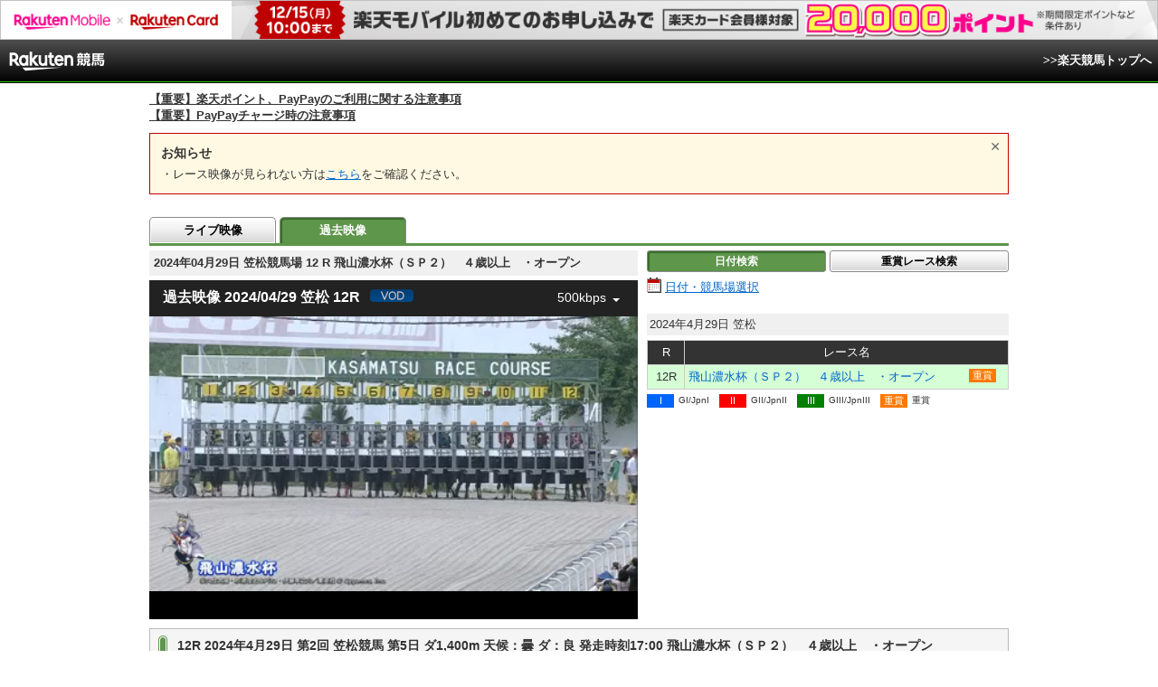

--- FILE ---
content_type: text/html; charset=UTF-8
request_url: https://keiba.rakuten.co.jp/archivemovie/RACEID/202404292320020512
body_size: 12624
content:
<!DOCTYPE HTML PUBLIC "-//W3C//DTD HTML 4.01 Transitional//EN" "http://www.w3.org/TR/html4/loose.dtd">
<html lang="ja"
      prefix="og: http://ogp.me/ns# fb: http://www.facebook.com/2008/fbml mixi: http://mixi-platform.com/ns# gr: http://gree.jp/ns">
<head>
    <meta http-equiv="Content-Type" content="text/html; charset=utf-8">
    <meta name="format-detection" content="telephone=no">

    <meta name="title" content="笠松競馬場 動画・映像 2024年04月29日 12R ：楽天競馬" data-vmid="title">
    <meta name="description" content="笠松競馬 飛山濃水杯（ＳＰ２）　４歳以上　・オープンの動画です。PC、タブレット、スマホ、からご覧いただけます。(2024/04/29)" data-vmid="description">
    <meta name="keywords" content="飛山濃水杯（ＳＰ２）　４歳以上　・オープン,笠松,日付(2024/04/29),レース,過去映像,過去,ムービー,映像,動画,地方競馬,競馬,結果,タブレット,スマホ,楽天競馬">
    <meta name="language" content="ja">
    <meta name="viewport" content="width=1020">

    <meta property="og:title" content="笠松競馬場 動画・映像 2024年04月29日 12R ：楽天競馬" data-vmid="og:title">
    <meta property="og:description" content="笠松競馬 飛山濃水杯（ＳＰ２）　４歳以上　・オープンの動画です。PC、タブレット、スマホ、からご覧いただけます。(2024/04/29)" data-vmid="og:description">
    <meta property="og:site_name" content="楽天競馬">
    <meta property="og:image" content="https://keiba.r10s.jp/img/ogp/archivemovie.jpg?id=b0097b8180d17915052a513f58c70d57">
    <meta property="og:type" content="website">
    <meta property="fb:app_id" content="277381235708363">
    <meta property="twitter:account_id" content="4503599628228348">


<title>笠松競馬場 動画・映像 2024年04月29日 12R ：楽天競馬</title>

<link rel="shortcut icon" href="/favicon.png?id=ab1960e731ca15c0cdf9e85b42f98280">
<link rel="apple-touch-icon" href="https://keiba.r10s.jp/img_common/apple_touch_icon.png?id=e5fcccd0eea0585e95251e03a262a44f">
<link rel="canonical" href="https://keiba.rakuten.co.jp/archivemovie/RACEID/202404292320020512">
        <link href="https://keiba.r10s.jp/assets/css/video.css?id=1bf7a60227c114e49c995b8560112b26" rel="stylesheet" type="text/css">
    <script src="https://keiba.r10s.jp/assets/js/jquery-1.9.1.min.js?id=397754ba49e9e0cf4e7c190da78dda05"></script>
</head>
<body bgcolor="">
<div id="header">
    <div id="menuBar">
        <div class="inner">
            <div class="voteWay">
                <p id="siteID">
                    <img src="https://keiba.r10s.jp/img/header_logo.gif?id=93c9cf244e928a18fb403573a2d7a7c6" alt="楽天競馬" width="109" height="30">
                </p>
                <p class="subMenu movie_subMenu">
                    <a href="https://keiba.rakuten.co.jp">
                        &gt;&gt;楽天競馬トップへ
                    </a>
                </p>
            </div>
        </div>
    </div>
</div>

<div id="announceBox">
         <div id="newsTopic">
<span class="stress title"><a href="https://keiba.rakuten.co.jp/info/other/2025/04/09/213575" target=_blank><strong>【重要】楽天ポイント、PayPayのご利用に関する注意事項</strong></a><br>
<a href="https://keiba.rakuten.co.jp/info/other/2025/06/19/216426" target=_blank><strong>【重要】PayPayチャージ時の注意事項</strong></a></span>
</div><!-- /#newsTopic -->
</div>

<div id="mainContainer">
    <noscript>
    <div class="scriptInformation">
        JavaScriptが無効の為、一部のコンテンツをご利用いただけません。<br>
        JavaScriptの設定を有効にしてからご利用いただきますようお願いいたします。
    </div>
</noscript>    <div class="movie-announce">
    <input type="radio" class="movie-announce_close" id="announceClose" value="close">
    <label for="announceClose" class="movie-announce_closeLabel"></label>
    <dl class="movie-announce_list">
        <dt class="movie-announce_title">お知らせ</dt>
                <dd class="movie-announce_listItem">
            ・レース映像が見られない方は<a href="https://r10.to/hVT7QY">こちら</a>をご確認ください。
        </dd>
    </dl>
</div>
    
    
    <div id="localTab">
    <div class="tabWrap">
        <ul class="localTab">
                            <li><a href="https://keiba.rakuten.co.jp/livemovie">ライブ映像</a></li>
                <li><span>過去映像</span></li>
                    </ul>
    </div>
</div>
    <div class="archiveMovie">
        <div id="video" class="mainMovie" itemprop="video" itemscope itemtype="http://schema.org/VideoObject">
    
            <meta itemprop="name"
              content="2024年04月29日 笠松12R 飛山濃水杯（ＳＰ２）　４歳以上・オープン：過去映像：楽天競馬">
        <div class="selectBox">
            <h1 itemprop="name">2024年04月29日 笠松競馬場 12
                R 飛山濃水杯（ＳＰ２）　４歳以上　・オープン</h1>
        </div>
        <meta itemprop="thumbnailUrl"
              content=https://keiba.r10s.jp/inc/guide/racecourse/img/img_kasamatsu.jpg?id=202107121715>
        <div class="movie" data-func="movie" data-id="kasamatsu"
             data-code="23" data-no="012"
             data-date="20240429">
            <movie-box is-vod default-quality="500kbps" racecourse-key="kasamatsu"
                       racecourse-id="23" race-number="012"
                       race-date="20240429" racecourse-name="笠松"></movie-box>
    
    
    </div>
</div>
        <div class="searchAreaWrap">
            <ul class="button">
            <li><span class="active">日付検索</span></li>
        <li class="last"><a href="https://keiba.rakuten.co.jp/archivemovie/searchRace">重賞レース検索</a></li>
    </ul>

            
                            <div data-func="display">
    <div class="searchArea" id="searchDate" itemscope="" itemtype="http://data-vocabulary.org/Event">
        <div>
    <a href="#calendarModal" class="calendar" data-trigger="calendar">日付・競馬場選択</a>
</div>
                    <div class="attention">
                
            </div>
                
                    <div class="place">
                <span itemprop="startDate"
                      content="2024-4-29">
                    2024年4月29日
                </span>
                    <span itemprop="location" itemscope itemtype="http://data-vocabulary.org/Organization">
                    <span itemprop="name">笠松</span>
                </span>
            </div>
            
                        <div>
                <table cellspacing="0" class="dataTable">
                    <thead>
                    <tr>
                        <th class="number" scope="col">R</th>
                        <th class="name" scope="col">レース名</th>
                    </tr>
                    </thead>
                    <tbody>
                                            <tr data-grouping="12" class="active">
                            <td class="number">12R</td>
                            <td class="name">
                                
                                                                                                            <a itemprop="https://keiba.rakuten.co.jp/archivemovie/RACEID/202404292320020512"
                                           href="/archivemovie/RACEID/202404292320020512">
                                            <span itemprop="summary">飛山濃水杯（ＳＰ２）　４歳以上　・オープン</span>
                                        </a><span class="gIcn icnGraded">重賞</span>
                                                                                                </td>
                        </tr>
                                        </tbody>
                </table>
                <ul class="iconList">
    <li><span class="gIcn icnG1">I</span><span class="label">GI/JpnI</span></li>
    <li><span class="gIcn icnG2">II</span><span class="label">GII/JpnII</span></li>
    <li><span class="gIcn icnG3">III</span><span class="label">GIII/JpnIII</span></li>
    <li><span class="gIcn icnGraded">重賞</span><span class="label">重賞</span></li>
</ul>
            </div>
                        </div>
</div>
            
                    </div>
    </div>

    
            <h2 itemprop="description">12R 2024年4月29日 第2回 笠松競馬 第5日 ダ1,400m  天候：曇 ダ：良 発走時刻17:00 飛山濃水杯（ＳＰ２）　４歳以上　・オープン </h2>
        
        <div class="section">
            <h3 class="toggle" data-role="toggle">競走結果</h3>
                            <div style="display: none;">
                    <table cellspacing="0" class="dataTable" summary="単勝/複勝オッズ">
    <thead class="record">
    <tr>
        <th class="order" scope="col">着順</th>
        <th class="position" scope="col">枠</th>
        <th class="number" scope="col">馬番</th>
        <th class="horse" scope="col">馬名</th>
        <th class="state" scope="col">性齢/毛色</th>
        <th class="weightTax" scope="col">負担<br>重量</th>
        <th class="weight" scope="col">馬体重<br>増減</th>
        <th class="jockey" scope="col">騎手</th>
        <th class="time" scope="col">タイム</th>
        <th class="lead" scope="col">着差</th>
        <th class="spurt" scope="col">推定<br>上がり</th>
        <th class="tamer" scope="col">調教師</th>
        <th class="rank" scope="col">人気</th>
    </tr>
    </thead>
    <tbody class="record">
            <tr class="box05"
            data-grouping="6">
            <td class="order">1</td>
            <th class="position" scope="row">5</th>
            <td class="number">6</td>
            <td class="horse">
                <a href="https://keiba.rakuten.co.jp/horse_detail/detail/HORSEID/720230491" target="_blank">
                    セイルオンセイラー
                </a>
            </td>
            <td class="state">セ5
                /黒鹿毛</td>
            <td class="weightTax">57.0</td>
            <td class="weight">
                490<br>-12
            </td>
                            <td class="jockey">
                    友森翔<br>
                    (名古屋)
                </td>
                        <td class="time">1:25.3</td>
            <td class="lead">
                                    
                            </td>
            <td class="spurt">37.6</td>
            <td class="tamer">塚田隆</td>
            <td class="rank">6</td>
        </tr>
            <tr class="box06"
            data-grouping="7">
            <td class="order">2</td>
            <th class="position" scope="row">6</th>
            <td class="number">7</td>
            <td class="horse">
                <a href="https://keiba.rakuten.co.jp/horse_detail/detail/HORSEID/720210074" target="_blank">
                    コンビーノ
                </a>
            </td>
            <td class="state">牝5
                /鹿毛</td>
            <td class="weightTax">55.0</td>
            <td class="weight">
                449<br>-6
            </td>
                            <td class="jockey">
                    塚本征<br>
                    (名古屋)
                </td>
                        <td class="time">1:25.7</td>
            <td class="lead">
                                    ２
                            </td>
            <td class="spurt">37.4</td>
            <td class="tamer">竹下直</td>
            <td class="rank">4</td>
        </tr>
            <tr class="box08"
            data-grouping="11">
            <td class="order">3</td>
            <th class="position" scope="row">8</th>
            <td class="number">11</td>
            <td class="horse">
                <a href="https://keiba.rakuten.co.jp/horse_detail/detail/HORSEID/1120230041" target="_blank">
                    バーニングペスカ
                </a>
            </td>
            <td class="state">牡9
                /鹿毛</td>
            <td class="weightTax">57.0</td>
            <td class="weight">
                486<br>-9
            </td>
                            <td class="jockey">
                    鴨宮祥<br>
                    (西脇)
                </td>
                        <td class="time">1:26.3</td>
            <td class="lead">
                                    ３
                            </td>
            <td class="spurt">37.9</td>
            <td class="tamer">橋本明</td>
            <td class="rank">5</td>
        </tr>
            <tr class="box06"
            data-grouping="8">
            <td class="order">4</td>
            <th class="position" scope="row">6</th>
            <td class="number">8</td>
            <td class="horse">
                <a href="https://keiba.rakuten.co.jp/horse_detail/detail/HORSEID/1120220162" target="_blank">
                    タガノウィリアム
                </a>
            </td>
            <td class="state">牡7
                /黒鹿毛</td>
            <td class="weightTax">57.0</td>
            <td class="weight">
                507<br>+4
            </td>
                            <td class="jockey">
                    笹田知<br>
                    (園田)
                </td>
                        <td class="time">1:26.5</td>
            <td class="lead">
                                    １
                            </td>
            <td class="spurt">38.4</td>
            <td class="tamer">新子雅</td>
            <td class="rank">9</td>
        </tr>
            <tr class="box05"
            data-grouping="5">
            <td class="order">5</td>
            <th class="position" scope="row">5</th>
            <td class="number">5</td>
            <td class="horse">
                <a href="https://keiba.rakuten.co.jp/horse_detail/detail/HORSEID/620220246" target="_blank">
                    オヌシナニモノ
                </a>
            </td>
            <td class="state">牡7
                /鹿毛</td>
            <td class="weightTax">57.0</td>
            <td class="weight">
                489<br>-7
            </td>
                            <td class="jockey">
                    吉田晃<br>
                    (金沢)
                </td>
                        <td class="time">1:26.7</td>
            <td class="lead">
                                    １
                            </td>
            <td class="spurt">37.9</td>
            <td class="tamer">佐藤茂</td>
            <td class="rank">1</td>
        </tr>
            <tr class="box08"
            data-grouping="12">
            <td class="order">6</td>
            <th class="position" scope="row">8</th>
            <td class="number">12</td>
            <td class="horse">
                <a href="https://keiba.rakuten.co.jp/horse_detail/detail/HORSEID/2820210327" target="_blank">
                    ヨハン
                </a>
            </td>
            <td class="state">牡8
                /鹿毛</td>
            <td class="weightTax">57.0</td>
            <td class="weight">
                435<br>±0
            </td>
                            <td class="jockey">
                    渡邊竜<br>
                    (笠松)
                </td>
                        <td class="time">1:26.9</td>
            <td class="lead">
                                    １　１／２
                            </td>
            <td class="spurt">37.9</td>
            <td class="tamer">笹野博</td>
            <td class="rank">11</td>
        </tr>
            <tr class="box02"
            data-grouping="2">
            <td class="order">7</td>
            <th class="position" scope="row">2</th>
            <td class="number">2</td>
            <td class="horse">
                <a href="https://keiba.rakuten.co.jp/horse_detail/detail/HORSEID/120200139" target="_blank">
                    リーチ
                </a>
            </td>
            <td class="state">牡6
                /芦毛</td>
            <td class="weightTax">57.0</td>
            <td class="weight">
                512<br>+3
            </td>
                            <td class="jockey">
                    石川倭<br>
                    (北海道)
                </td>
                        <td class="time">1:27.1</td>
            <td class="lead">
                                    １
                            </td>
            <td class="spurt">37.7</td>
            <td class="tamer">真島正</td>
            <td class="rank">2</td>
        </tr>
            <tr class="box01"
            data-grouping="1">
            <td class="order">8</td>
            <th class="position" scope="row">1</th>
            <td class="number">1</td>
            <td class="horse">
                <a href="https://keiba.rakuten.co.jp/horse_detail/detail/HORSEID/1720230010" target="_blank">
                    アイリッシュセンス
                </a>
            </td>
            <td class="state">牡6
                /鹿毛</td>
            <td class="weightTax">57.0</td>
            <td class="weight">
                496<br>±0
            </td>
                            <td class="jockey">
                    飛田愛<br>
                    (佐賀)
                </td>
                        <td class="time">1:27.2</td>
            <td class="lead">
                                    クビ
                            </td>
            <td class="spurt">38.0</td>
            <td class="tamer">真島元</td>
            <td class="rank">8</td>
        </tr>
            <tr class="box07"
            data-grouping="9">
            <td class="order">9</td>
            <th class="position" scope="row">7</th>
            <td class="number">9</td>
            <td class="horse">
                <a href="https://keiba.rakuten.co.jp/horse_detail/detail/HORSEID/2920230109" target="_blank">
                    ゴールドレッグス
                </a>
            </td>
            <td class="state">セ6
                /黒鹿毛</td>
            <td class="weightTax">57.0</td>
            <td class="weight">
                511<br>-1
            </td>
                            <td class="jockey">
                    岡部誠<br>
                    (名古屋)
                </td>
                        <td class="time">1:27.3</td>
            <td class="lead">
                                    １／２
                            </td>
            <td class="spurt">38.5</td>
            <td class="tamer">安部幸</td>
            <td class="rank">3</td>
        </tr>
            <tr class="box07"
            data-grouping="10">
            <td class="order">10</td>
            <th class="position" scope="row">7</th>
            <td class="number">10</td>
            <td class="horse">
                <a href="https://keiba.rakuten.co.jp/horse_detail/detail/HORSEID/720220396" target="_blank">
                    メルト
                </a>
            </td>
            <td class="state">牡5
                /鹿毛</td>
            <td class="weightTax">57.0</td>
            <td class="weight">
                507<br>-4
            </td>
                            <td class="jockey">
                    細川智<br>
                    (名古屋)
                </td>
                        <td class="time">1:27.3</td>
            <td class="lead">
                                    クビ
                            </td>
            <td class="spurt">37.5</td>
            <td class="tamer">角田輝</td>
            <td class="rank">7</td>
        </tr>
            <tr class="box03"
            data-grouping="3">
            <td class="order">11</td>
            <th class="position" scope="row">3</th>
            <td class="number">3</td>
            <td class="horse">
                <a href="https://keiba.rakuten.co.jp/horse_detail/detail/HORSEID/1520210168" target="_blank">
                    メテオスウォーム
                </a>
            </td>
            <td class="state">牡8
                /黒鹿毛</td>
            <td class="weightTax">57.0</td>
            <td class="weight">
                498<br>+3
            </td>
                            <td class="jockey">
                    丸野勝<br>
                    (名古屋)
                </td>
                        <td class="time">1:28.2</td>
            <td class="lead">
                                    ４
                            </td>
            <td class="spurt">39.2</td>
            <td class="tamer">笹野博</td>
            <td class="rank">12</td>
        </tr>
            <tr class="box04"
            data-grouping="4">
            <td class="order">12</td>
            <th class="position" scope="row">4</th>
            <td class="number">4</td>
            <td class="horse">
                <a href="https://keiba.rakuten.co.jp/horse_detail/detail/HORSEID/820230276" target="_blank">
                    マラードザレコード
                </a>
            </td>
            <td class="state">セ10
                /青鹿毛</td>
            <td class="weightTax">57.0</td>
            <td class="weight">
                485<br>+7
            </td>
                            <td class="jockey">
                    今井貴<br>
                    (名古屋)
                </td>
                        <td class="time">1:29.8</td>
            <td class="lead">
                                    ８
                            </td>
            <td class="spurt">40.2</td>
            <td class="tamer">後藤佑</td>
            <td class="rank">10</td>
        </tr>
        </tbody>
</table>
                </div>
                    </div>
        
        <div class="section">
            <h3 class="toggle" data-role="toggle">払戻金</h3>
                            <div style="display: none;">
                    <table cellspacing="0" summary="払戻金" class="contentsTable">
    <tbody class="repay">
        <tr>
            <th scope="row">単勝</th>
<td class="number">6</td>
<td class="money">1,330 円</td>
<td class="rank">6番人気</td>
            <th scope="row">馬単</th>
<td class="number">6-7</td>
<td class="money">7,420 円</td>
<td class="rank">29番人気</td>
        </tr>
        <tr class="even">
            <th scope="row">複勝</th>
<td class="number">6<br>7<br>11</td>
<td class="money">420 円<br>190 円<br>360 円</td>
<td class="rank">6番人気<br>3番人気<br>5番人気</td>
            <th scope="row">ワイド</th>
<td class="number">6-7<br>6-11<br>7-11</td>
<td class="money">1,250 円<br>1,800 円<br>790 円</td>
<td class="rank">14番人気<br>21番人気<br>10番人気</td>
        </tr>
        <tr>
            <th scope="row">枠複</th>
<td class="number">5-6</td>
<td class="money">720 円</td>
<td class="rank">3番人気</td>
            <th scope="row">三連複</th>
<td class="number">6-7-11</td>
<td class="money">8,700 円</td>
<td class="rank">33番人気</td>
        </tr>
        <tr class="even">
            <th scope="row">枠単</th>
<td class="number">-</td>
<td class="money">-</td>
<td class="rank">-</td>
            <th scope="row">三連単</th>
<td class="number">6-7-11</td>
<td class="money">50,040 円</td>
<td class="rank">179番人気</td>
        </tr>
        <tr>
            <th scope="row">馬複</th>
<td class="number">6-7</td>
<td class="money">3,360 円</td>
<td class="rank">14番人気</td>
            <th scope="row"></th>
<td class="none" colspan="3"></td>
        </tr>
        <tr class="even">
            <th scope="row">備考</th>
<td colspan="7">
            &nbsp;
    </td>
        </tr>
    </tbody>
</table>
                </div>
                    </div>
    
    
            <div class="modalWrap">
            <div id="calendarModal">
                <div class="header">
    <p>ご覧になりたい日付・競馬場を選択して下さい。</p>
    <span class="closeIcon" data-role="close"><img src="https://keiba.r10s.jp/img/com/btn_close.gif?id=4878d2e5ab2dfe2f327c9d728ad48e10" alt="閉じる" width="24" height="24"></span>
    <div class="monthSelect">
        <div class="inner">
            <form name="frm" method="post" action="">

                                    <div class="control" id="prevMonth">
                        <a class="prev pager" data-button="change-calender" data-type="202511" href="#">前月</a>
                    </div>
                
                <div class="control">
                    <select name="tYear" id="tYear">
                                                    <option value="2010" >2010年</option>
                                                    <option value="2011" >2011年</option>
                                                    <option value="2012" >2012年</option>
                                                    <option value="2013" >2013年</option>
                                                    <option value="2014" >2014年</option>
                                                    <option value="2015" >2015年</option>
                                                    <option value="2016" >2016年</option>
                                                    <option value="2017" >2017年</option>
                                                    <option value="2018" >2018年</option>
                                                    <option value="2019" >2019年</option>
                                                    <option value="2020" >2020年</option>
                                                    <option value="2021" >2021年</option>
                                                    <option value="2022" >2022年</option>
                                                    <option value="2023" >2023年</option>
                                                    <option value="2024" >2024年</option>
                                                    <option value="2025" selected=&quot;selected&quot;>2025年</option>
                                            </select>
                    <select name="tMonth" id="tMonth">
                                                    <option value="1" >1月</option>
                                                    <option value="2" >2月</option>
                                                    <option value="3" >3月</option>
                                                    <option value="4" >4月</option>
                                                    <option value="5" >5月</option>
                                                    <option value="6" >6月</option>
                                                    <option value="7" >7月</option>
                                                    <option value="8" >8月</option>
                                                    <option value="9" >9月</option>
                                                    <option value="10" >10月</option>
                                                    <option value="11" >11月</option>
                                                    <option value="12" selected=&quot;selected&quot;>12月</option>
                                            </select>
                </div>
                <div class="control">
                    <div>
                        <span class="submit button">
                            <a href="#" class="infogetAction" data-select="change-calender">実行</a>
                        </span>
                    </div>
                </div>

                
            </form>
        </div>
    </div>
</div>
<div data-role="display-calender">
    <h2>2025年12月の開催カレンダー</h2>
    <div id="calenderField">
                    <table cellspacing="0" class="dataTable calender" summary="">
                <thead>
                    <tr class="dayNum">
                        <th class="monthNum" rowspan="2" scope="row">
                            <span>12</span>月<br>2025
                        </th>
                        <th>1</th>
                                    <th>2</th>
                                    <th>3</th>
                                    <th>4</th>
                                    <th>5</th>
                                    <th>6</th>
                                    <th>7</th>
                                    <th>8</th>
                                    <th>9</th>
                                    <th class="current">10</th>
                                    <th class="currentNxt">11</th>
                                    <th>12</th>
                                    <th>13</th>
                                    <th>14</th>
                                    <th>15</th>
                                    <th>16</th>
                                    <th>17</th>
                                    <th>18</th>
                                    <th>19</th>
                                    <th>20</th>
                                    <th>21</th>
                                    <th>22</th>
                                    <th>23</th>
                                    <th>24</th>
                                    <th>25</th>
                                    <th>26</th>
                                    <th>27</th>
                                    <th>28</th>
                                    <th>29</th>
                                    <th>30</th>
                                    <th>31</th>
                                </tr>
                    <tr class="date">
                        <th >月</th>
                <th >火</th>
                <th >水</th>
                <th >木</th>
                <th >金</th>
                <th class="sut">土</th>
                <th class="sun">日</th>
                <th >月</th>
                <th >火</th>
                <th class="current">水</th>
                <th class="currentNxt">木</th>
                <th >金</th>
                <th class="sut">土</th>
                <th class="sun">日</th>
                <th >月</th>
                <th >火</th>
                <th >水</th>
                <th >木</th>
                <th >金</th>
                <th class="sut">土</th>
                <th class="sun">日</th>
                <th >月</th>
                <th >火</th>
                <th >水</th>
                <th >木</th>
                <th >金</th>
                <th class="sut">土</th>
                <th class="sun">日</th>
                <th >月</th>
                <th >火</th>
                <th >水</th>
                        </tr>
                </thead>
                <tbody>
                                                                    <tr class="place">
                            
                            <th scope="row" style="background-color: black;">帯広ば</th>
                                                                                                                                
                                    <td class="held">
                                                                                    
                                            
                                            <a href="https://keiba.rakuten.co.jp/archivemovie/searchDate?date=20251201&course=obihiro">
                                                <span>&nbsp;</span>
                                                
                                                                                                    <span class="open">
                                                        <img src="https://keiba.r10s.jp/img/com/calender_icon.gif?id=465bb9c14a542dfbff9affbca42afb50" alt="開催" width="231" height="13">
                                                    </span>
                                                
                                            </a>
                                                                            </td>
                                                                                                                                    
                                <td ></td>
                                                                                                                            
                                <td ></td>
                                                                                                                            
                                <td ></td>
                                                                                                                            
                                <td ></td>
                                                                                                                                
                                    <td class="sut held">
                                                                                    
                                            
                                            <a href="https://keiba.rakuten.co.jp/archivemovie/searchDate?date=20251206&course=obihiro">
                                                <span>&nbsp;</span>
                                                
                                                                                                    <span class="open">
                                                        <img src="https://keiba.r10s.jp/img/com/calender_icon.gif?id=465bb9c14a542dfbff9affbca42afb50" alt="開催" width="231" height="13">
                                                    </span>
                                                
                                            </a>
                                                                            </td>
                                                                                                                                        
                                    <td class="sun held">
                                                                                    
                                            
                                            <a href="https://keiba.rakuten.co.jp/archivemovie/searchDate?date=20251207&course=obihiro">
                                                <span>&nbsp;</span>
                                                
                                                                                                    <span class="open">
                                                        <img src="https://keiba.r10s.jp/img/com/calender_icon.gif?id=465bb9c14a542dfbff9affbca42afb50" alt="開催" width="231" height="13">
                                                    </span>
                                                
                                            </a>
                                                                            </td>
                                                                                                                                        
                                    <td class="held">
                                                                                    
                                            
                                            <a href="https://keiba.rakuten.co.jp/archivemovie/searchDate?date=20251208&course=obihiro">
                                                <span>&nbsp;</span>
                                                
                                                                                                    <span class="open">
                                                        <img src="https://keiba.r10s.jp/img/com/calender_icon.gif?id=465bb9c14a542dfbff9affbca42afb50" alt="開催" width="231" height="13">
                                                    </span>
                                                
                                            </a>
                                                                            </td>
                                                                                                                                    
                                <td ></td>
                                                                                                                            
                                <td class="current"></td>
                                                                                                                            
                                <td class="currentNxt"></td>
                                                                                                                            
                                <td ></td>
                                                                                                                                
                                    <td class="sut">
                                                                                    
                                            
                                            
                                                <span>&nbsp;</span>
                                                
                                                                                                    <span class="open">
                                                        <img src="https://keiba.r10s.jp/img/com/calender_icon.gif?id=465bb9c14a542dfbff9affbca42afb50" alt="開催" width="231" height="13">
                                                    </span>
                                                
                                            
                                                                            </td>
                                                                                                                                        
                                    <td class="sun">
                                                                                    
                                            
                                            
                                                <span>&nbsp;</span>
                                                
                                                                                                    <span class="open">
                                                        <img src="https://keiba.r10s.jp/img/com/calender_icon.gif?id=465bb9c14a542dfbff9affbca42afb50" alt="開催" width="231" height="13">
                                                    </span>
                                                
                                            
                                                                            </td>
                                                                                                                                        
                                    <td class="">
                                                                                    
                                            
                                            
                                                <span>&nbsp;</span>
                                                
                                                                                                    <span class="open">
                                                        <img src="https://keiba.r10s.jp/img/com/calender_icon.gif?id=465bb9c14a542dfbff9affbca42afb50" alt="開催" width="231" height="13">
                                                    </span>
                                                
                                            
                                                                            </td>
                                                                                                                                    
                                <td ></td>
                                                                                                                            
                                <td ></td>
                                                                                                                            
                                <td ></td>
                                                                                                                            
                                <td ></td>
                                                                                                                                
                                    <td class="sut">
                                                                                    
                                            
                                            
                                                <span>&nbsp;</span>
                                                
                                                                                                    <span class="open">
                                                        <img src="https://keiba.r10s.jp/img/com/calender_icon.gif?id=465bb9c14a542dfbff9affbca42afb50" alt="開催" width="231" height="13">
                                                    </span>
                                                
                                            
                                                                            </td>
                                                                                                                                        
                                    <td class="sun">
                                                                                    
                                            
                                            
                                                <span>&nbsp;</span>
                                                
                                                                                                    <span class="open">
                                                        <img src="https://keiba.r10s.jp/img/com/calender_icon.gif?id=465bb9c14a542dfbff9affbca42afb50" alt="開催" width="231" height="13">
                                                    </span>
                                                
                                            
                                                                            </td>
                                                                                                                                        
                                    <td class="">
                                                                                    
                                            
                                            
                                                <span>&nbsp;</span>
                                                
                                                                                                    <span class="open">
                                                        <img src="https://keiba.r10s.jp/img/com/calender_icon.gif?id=465bb9c14a542dfbff9affbca42afb50" alt="開催" width="231" height="13">
                                                    </span>
                                                
                                            
                                                                            </td>
                                                                                                                                    
                                <td ></td>
                                                                                                                            
                                <td ></td>
                                                                                                                            
                                <td ></td>
                                                                                                                            
                                <td ></td>
                                                                                                                            
                                <td class="sut"></td>
                                                                                                                                
                                    <td class="sun">
                                                                                    
                                            
                                            
                                                <span>&nbsp;</span>
                                                
                                                                                                    <span class="open">
                                                        <img src="https://keiba.r10s.jp/img/com/calender_icon.gif?id=465bb9c14a542dfbff9affbca42afb50" alt="開催" width="231" height="13">
                                                    </span>
                                                
                                            
                                                                            </td>
                                                                                                                                        
                                    <td class="">
                                                                                    
                                            
                                            
                                                <span>&nbsp;</span>
                                                
                                                                                                    <span class="grade">
                                                        <img src="https://keiba.r10s.jp/img/com/calender_icon.gif?id=465bb9c14a542dfbff9affbca42afb50" alt="重賞" width="231" height="13">
                                                    </span>
                                                
                                            
                                                                            </td>
                                                                                                                                        
                                    <td class="">
                                                                                    
                                            
                                            
                                                <span>&nbsp;</span>
                                                
                                                                                                    <span class="grade">
                                                        <img src="https://keiba.r10s.jp/img/com/calender_icon.gif?id=465bb9c14a542dfbff9affbca42afb50" alt="重賞" width="231" height="13">
                                                    </span>
                                                
                                            
                                                                            </td>
                                                                                                                                    
                                <td ></td>
                                                    </tr>
                                                                    <tr class="place">
                            
                            <th scope="row" style="background-color: black;">門別</th>
                                                                                                                            
                                <td ></td>
                                                                                                                            
                                <td ></td>
                                                                                                                            
                                <td ></td>
                                                                                                                            
                                <td ></td>
                                                                                                                            
                                <td ></td>
                                                                                                                            
                                <td class="sut"></td>
                                                                                                                            
                                <td class="sun"></td>
                                                                                                                            
                                <td ></td>
                                                                                                                            
                                <td ></td>
                                                                                                                            
                                <td class="current"></td>
                                                                                                                            
                                <td class="currentNxt"></td>
                                                                                                                            
                                <td ></td>
                                                                                                                            
                                <td class="sut"></td>
                                                                                                                            
                                <td class="sun"></td>
                                                                                                                            
                                <td ></td>
                                                                                                                            
                                <td ></td>
                                                                                                                            
                                <td ></td>
                                                                                                                            
                                <td ></td>
                                                                                                                            
                                <td ></td>
                                                                                                                            
                                <td class="sut"></td>
                                                                                                                            
                                <td class="sun"></td>
                                                                                                                            
                                <td ></td>
                                                                                                                            
                                <td ></td>
                                                                                                                            
                                <td ></td>
                                                                                                                            
                                <td ></td>
                                                                                                                            
                                <td ></td>
                                                                                                                            
                                <td class="sut"></td>
                                                                                                                            
                                <td class="sun"></td>
                                                                                                                            
                                <td ></td>
                                                                                                                            
                                <td ></td>
                                                                                                                            
                                <td ></td>
                                                    </tr>
                                                                    <tr class="place">
                            
                            <th scope="row" style="background-color: black;">盛岡</th>
                                                                                                                            
                                <td ></td>
                                                                                                                            
                                <td ></td>
                                                                                                                            
                                <td ></td>
                                                                                                                            
                                <td ></td>
                                                                                                                            
                                <td ></td>
                                                                                                                            
                                <td class="sut"></td>
                                                                                                                            
                                <td class="sun"></td>
                                                                                                                            
                                <td ></td>
                                                                                                                            
                                <td ></td>
                                                                                                                            
                                <td class="current"></td>
                                                                                                                            
                                <td class="currentNxt"></td>
                                                                                                                            
                                <td ></td>
                                                                                                                            
                                <td class="sut"></td>
                                                                                                                            
                                <td class="sun"></td>
                                                                                                                            
                                <td ></td>
                                                                                                                            
                                <td ></td>
                                                                                                                            
                                <td ></td>
                                                                                                                            
                                <td ></td>
                                                                                                                            
                                <td ></td>
                                                                                                                            
                                <td class="sut"></td>
                                                                                                                            
                                <td class="sun"></td>
                                                                                                                            
                                <td ></td>
                                                                                                                            
                                <td ></td>
                                                                                                                            
                                <td ></td>
                                                                                                                            
                                <td ></td>
                                                                                                                            
                                <td ></td>
                                                                                                                            
                                <td class="sut"></td>
                                                                                                                            
                                <td class="sun"></td>
                                                                                                                            
                                <td ></td>
                                                                                                                            
                                <td ></td>
                                                                                                                            
                                <td ></td>
                                                    </tr>
                                                                    <tr class="place">
                            
                            <th scope="row" style="background-color: black;">水沢</th>
                                                                                                                                
                                    <td class="held">
                                                                                    
                                            
                                            <a href="https://keiba.rakuten.co.jp/archivemovie/searchDate?date=20251201&course=mizusawa">
                                                <span>&nbsp;</span>
                                                
                                                                                                    <span class="open">
                                                        <img src="https://keiba.r10s.jp/img/com/calender_icon.gif?id=465bb9c14a542dfbff9affbca42afb50" alt="開催" width="231" height="13">
                                                    </span>
                                                
                                            </a>
                                                                            </td>
                                                                                                                                        
                                    <td class="held">
                                                                                    
                                            
                                            <a href="https://keiba.rakuten.co.jp/archivemovie/searchDate?date=20251202&course=mizusawa">
                                                <span>&nbsp;</span>
                                                
                                                                                                    <span class="open">
                                                        <img src="https://keiba.r10s.jp/img/com/calender_icon.gif?id=465bb9c14a542dfbff9affbca42afb50" alt="開催" width="231" height="13">
                                                    </span>
                                                
                                            </a>
                                                                            </td>
                                                                                                                                    
                                <td ></td>
                                                                                                                            
                                <td ></td>
                                                                                                                            
                                <td ></td>
                                                                                                                            
                                <td class="sut"></td>
                                                                                                                            
                                <td class="sun"></td>
                                                                                                                                
                                    <td class="held">
                                                                                    
                                            
                                            <a href="https://keiba.rakuten.co.jp/archivemovie/searchDate?date=20251208&course=mizusawa">
                                                <span>&nbsp;</span>
                                                
                                                                                                    <span class="open">
                                                        <img src="https://keiba.r10s.jp/img/com/calender_icon.gif?id=465bb9c14a542dfbff9affbca42afb50" alt="開催" width="231" height="13">
                                                    </span>
                                                
                                            </a>
                                                                            </td>
                                                                                                                                        
                                    <td class="held">
                                                                                    
                                            
                                            <a href="https://keiba.rakuten.co.jp/archivemovie/searchDate?date=20251209&course=mizusawa">
                                                <span>&nbsp;</span>
                                                
                                                                                                    <span class="open">
                                                        <img src="https://keiba.r10s.jp/img/com/calender_icon.gif?id=465bb9c14a542dfbff9affbca42afb50" alt="開催" width="231" height="13">
                                                    </span>
                                                
                                            </a>
                                                                            </td>
                                                                                                                                        
                                    <td class="current today held">
                                                                                    
                                            
                                            <a href="https://keiba.rakuten.co.jp/archivemovie/searchDate?date=20251210&course=mizusawa">
                                                <span>&nbsp;</span>
                                                
                                                                                                    <span class="open">
                                                        <img src="https://keiba.r10s.jp/img/com/calender_icon.gif?id=465bb9c14a542dfbff9affbca42afb50" alt="開催" width="231" height="13">
                                                    </span>
                                                
                                            </a>
                                                                            </td>
                                                                                                                                    
                                <td class="currentNxt"></td>
                                                                                                                            
                                <td ></td>
                                                                                                                            
                                <td class="sut"></td>
                                                                                                                                
                                    <td class="sun">
                                                                                    
                                            
                                            
                                                <span>&nbsp;</span>
                                                
                                                                                                    <span class="grade">
                                                        <img src="https://keiba.r10s.jp/img/com/calender_icon.gif?id=465bb9c14a542dfbff9affbca42afb50" alt="重賞" width="231" height="13">
                                                    </span>
                                                
                                            
                                                                            </td>
                                                                                                                                        
                                    <td class="">
                                                                                    
                                            
                                            
                                                <span>&nbsp;</span>
                                                
                                                                                                    <span class="open">
                                                        <img src="https://keiba.r10s.jp/img/com/calender_icon.gif?id=465bb9c14a542dfbff9affbca42afb50" alt="開催" width="231" height="13">
                                                    </span>
                                                
                                            
                                                                            </td>
                                                                                                                                        
                                    <td class="">
                                                                                    
                                            
                                            
                                                <span>&nbsp;</span>
                                                
                                                                                                    <span class="open">
                                                        <img src="https://keiba.r10s.jp/img/com/calender_icon.gif?id=465bb9c14a542dfbff9affbca42afb50" alt="開催" width="231" height="13">
                                                    </span>
                                                
                                            
                                                                            </td>
                                                                                                                                    
                                <td ></td>
                                                                                                                            
                                <td ></td>
                                                                                                                            
                                <td ></td>
                                                                                                                            
                                <td class="sut"></td>
                                                                                                                                
                                    <td class="sun">
                                                                                    
                                            
                                            
                                                <span>&nbsp;</span>
                                                
                                                                                                    <span class="grade">
                                                        <img src="https://keiba.r10s.jp/img/com/calender_icon.gif?id=465bb9c14a542dfbff9affbca42afb50" alt="重賞" width="231" height="13">
                                                    </span>
                                                
                                            
                                                                            </td>
                                                                                                                                        
                                    <td class="">
                                                                                    
                                            
                                            
                                                <span>&nbsp;</span>
                                                
                                                                                                    <span class="open">
                                                        <img src="https://keiba.r10s.jp/img/com/calender_icon.gif?id=465bb9c14a542dfbff9affbca42afb50" alt="開催" width="231" height="13">
                                                    </span>
                                                
                                            
                                                                            </td>
                                                                                                                                        
                                    <td class="">
                                                                                    
                                            
                                            
                                                <span>&nbsp;</span>
                                                
                                                                                                    <span class="open">
                                                        <img src="https://keiba.r10s.jp/img/com/calender_icon.gif?id=465bb9c14a542dfbff9affbca42afb50" alt="開催" width="231" height="13">
                                                    </span>
                                                
                                            
                                                                            </td>
                                                                                                                                    
                                <td ></td>
                                                                                                                            
                                <td ></td>
                                                                                                                            
                                <td ></td>
                                                                                                                            
                                <td class="sut"></td>
                                                                                                                            
                                <td class="sun"></td>
                                                                                                                                
                                    <td class="">
                                                                                    
                                            
                                            
                                                <span>&nbsp;</span>
                                                
                                                                                                    <span class="open">
                                                        <img src="https://keiba.r10s.jp/img/com/calender_icon.gif?id=465bb9c14a542dfbff9affbca42afb50" alt="開催" width="231" height="13">
                                                    </span>
                                                
                                            
                                                                            </td>
                                                                                                                                        
                                    <td class="">
                                                                                    
                                            
                                            
                                                <span>&nbsp;</span>
                                                
                                                                                                    <span class="open">
                                                        <img src="https://keiba.r10s.jp/img/com/calender_icon.gif?id=465bb9c14a542dfbff9affbca42afb50" alt="開催" width="231" height="13">
                                                    </span>
                                                
                                            
                                                                            </td>
                                                                                                                                        
                                    <td class="">
                                                                                    
                                            
                                            
                                                <span>&nbsp;</span>
                                                
                                                                                                    <span class="grade">
                                                        <img src="https://keiba.r10s.jp/img/com/calender_icon.gif?id=465bb9c14a542dfbff9affbca42afb50" alt="重賞" width="231" height="13">
                                                    </span>
                                                
                                            
                                                                            </td>
                                                            </tr>
                                                                    <tr class="place">
                            
                            <th scope="row" style="background-color: black;">浦和</th>
                                                                                                                            
                                <td ></td>
                                                                                                                            
                                <td ></td>
                                                                                                                            
                                <td ></td>
                                                                                                                            
                                <td ></td>
                                                                                                                            
                                <td ></td>
                                                                                                                            
                                <td class="sut"></td>
                                                                                                                            
                                <td class="sun"></td>
                                                                                                                            
                                <td ></td>
                                                                                                                            
                                <td ></td>
                                                                                                                            
                                <td class="current"></td>
                                                                                                                            
                                <td class="currentNxt"></td>
                                                                                                                            
                                <td ></td>
                                                                                                                            
                                <td class="sut"></td>
                                                                                                                            
                                <td class="sun"></td>
                                                                                                                            
                                <td ></td>
                                                                                                                            
                                <td ></td>
                                                                                                                            
                                <td ></td>
                                                                                                                            
                                <td ></td>
                                                                                                                            
                                <td ></td>
                                                                                                                            
                                <td class="sut"></td>
                                                                                                                            
                                <td class="sun"></td>
                                                                                                                                
                                    <td class="">
                                                                                    
                                            
                                            
                                                <span>&nbsp;</span>
                                                
                                                                                                    <span class="open">
                                                        <img src="https://keiba.r10s.jp/img/com/calender_icon.gif?id=465bb9c14a542dfbff9affbca42afb50" alt="開催" width="231" height="13">
                                                    </span>
                                                
                                            
                                                                            </td>
                                                                                                                                        
                                    <td class="">
                                                                                    
                                            
                                            
                                                <span>&nbsp;</span>
                                                
                                                                                                    <span class="grade">
                                                        <img src="https://keiba.r10s.jp/img/com/calender_icon.gif?id=465bb9c14a542dfbff9affbca42afb50" alt="重賞" width="231" height="13">
                                                    </span>
                                                
                                            
                                                                            </td>
                                                                                                                                        
                                    <td class="">
                                                                                    
                                            
                                            
                                                <span>&nbsp;</span>
                                                
                                                                                                    <span class="open">
                                                        <img src="https://keiba.r10s.jp/img/com/calender_icon.gif?id=465bb9c14a542dfbff9affbca42afb50" alt="開催" width="231" height="13">
                                                    </span>
                                                
                                            
                                                                            </td>
                                                                                                                                        
                                    <td class="">
                                                                                    
                                            
                                            
                                                <span>&nbsp;</span>
                                                
                                                                                                    <span class="open">
                                                        <img src="https://keiba.r10s.jp/img/com/calender_icon.gif?id=465bb9c14a542dfbff9affbca42afb50" alt="開催" width="231" height="13">
                                                    </span>
                                                
                                            
                                                                            </td>
                                                                                                                                    
                                <td ></td>
                                                                                                                            
                                <td class="sut"></td>
                                                                                                                            
                                <td class="sun"></td>
                                                                                                                            
                                <td ></td>
                                                                                                                            
                                <td ></td>
                                                                                                                            
                                <td ></td>
                                                    </tr>
                                                                    <tr class="place">
                            
                            <th scope="row" style="background-color: black;">船橋</th>
                                                                                                                            
                                <td ></td>
                                                                                                                            
                                <td ></td>
                                                                                                                            
                                <td ></td>
                                                                                                                            
                                <td ></td>
                                                                                                                            
                                <td ></td>
                                                                                                                            
                                <td class="sut"></td>
                                                                                                                            
                                <td class="sun"></td>
                                                                                                                                
                                    <td class="held">
                                                                                    
                                            
                                            <a href="https://keiba.rakuten.co.jp/archivemovie/searchDate?date=20251208&course=funabashi">
                                                <span>&nbsp;</span>
                                                
                                                                                                    <span class="open">
                                                        <img src="https://keiba.r10s.jp/img/com/calender_icon.gif?id=465bb9c14a542dfbff9affbca42afb50" alt="開催" width="231" height="13">
                                                    </span>
                                                
                                            </a>
                                                                            </td>
                                                                                                                                        
                                    <td class="held">
                                                                                    
                                            
                                            <a href="https://keiba.rakuten.co.jp/archivemovie/searchDate?date=20251209&course=funabashi">
                                                <span>&nbsp;</span>
                                                
                                                                                                    <span class="open">
                                                        <img src="https://keiba.r10s.jp/img/com/calender_icon.gif?id=465bb9c14a542dfbff9affbca42afb50" alt="開催" width="231" height="13">
                                                    </span>
                                                
                                            </a>
                                                                            </td>
                                                                                                                                        
                                    <td class="current today held">
                                                                                    
                                            
                                            <a href="https://keiba.rakuten.co.jp/archivemovie/searchDate?date=20251210&course=funabashi">
                                                <span>&nbsp;</span>
                                                
                                                                                                    <span class="grade">
                                                        <img src="https://keiba.r10s.jp/img/com/calender_icon.gif?id=465bb9c14a542dfbff9affbca42afb50" alt="重賞" width="231" height="13">
                                                    </span>
                                                
                                            </a>
                                                                            </td>
                                                                                                                                        
                                    <td class="currentNxt">
                                                                                    
                                            
                                            
                                                <span>&nbsp;</span>
                                                
                                                                                                    <span class="open">
                                                        <img src="https://keiba.r10s.jp/img/com/calender_icon.gif?id=465bb9c14a542dfbff9affbca42afb50" alt="開催" width="231" height="13">
                                                    </span>
                                                
                                            
                                                                            </td>
                                                                                                                                        
                                    <td class="">
                                                                                    
                                            
                                            
                                                <span>&nbsp;</span>
                                                
                                                                                                    <span class="open">
                                                        <img src="https://keiba.r10s.jp/img/com/calender_icon.gif?id=465bb9c14a542dfbff9affbca42afb50" alt="開催" width="231" height="13">
                                                    </span>
                                                
                                            
                                                                            </td>
                                                                                                                                    
                                <td class="sut"></td>
                                                                                                                            
                                <td class="sun"></td>
                                                                                                                            
                                <td ></td>
                                                                                                                            
                                <td ></td>
                                                                                                                            
                                <td ></td>
                                                                                                                            
                                <td ></td>
                                                                                                                            
                                <td ></td>
                                                                                                                            
                                <td class="sut"></td>
                                                                                                                            
                                <td class="sun"></td>
                                                                                                                            
                                <td ></td>
                                                                                                                            
                                <td ></td>
                                                                                                                            
                                <td ></td>
                                                                                                                            
                                <td ></td>
                                                                                                                            
                                <td ></td>
                                                                                                                            
                                <td class="sut"></td>
                                                                                                                            
                                <td class="sun"></td>
                                                                                                                            
                                <td ></td>
                                                                                                                            
                                <td ></td>
                                                                                                                            
                                <td ></td>
                                                    </tr>
                                                                    <tr class="place">
                            
                            <th scope="row" style="background-color: black;">大井</th>
                                                                                                                                
                                    <td class="held">
                                                                                    
                                            
                                            <a href="https://keiba.rakuten.co.jp/archivemovie/searchDate?date=20251201&course=ooi">
                                                <span>&nbsp;</span>
                                                
                                                                                                    <span class="open">
                                                        <img src="https://keiba.r10s.jp/img/com/calender_icon.gif?id=465bb9c14a542dfbff9affbca42afb50" alt="開催" width="231" height="13">
                                                    </span>
                                                
                                            </a>
                                                                            </td>
                                                                                                                                        
                                    <td class="held">
                                                                                    
                                            
                                            <a href="https://keiba.rakuten.co.jp/archivemovie/searchDate?date=20251202&course=ooi">
                                                <span>&nbsp;</span>
                                                
                                                                                                    <span class="open">
                                                        <img src="https://keiba.r10s.jp/img/com/calender_icon.gif?id=465bb9c14a542dfbff9affbca42afb50" alt="開催" width="231" height="13">
                                                    </span>
                                                
                                            </a>
                                                                            </td>
                                                                                                                                        
                                    <td class="held">
                                                                                    
                                            
                                            <a href="https://keiba.rakuten.co.jp/archivemovie/searchDate?date=20251203&course=ooi">
                                                <span>&nbsp;</span>
                                                
                                                                                                    <span class="grade">
                                                        <img src="https://keiba.r10s.jp/img/com/calender_icon.gif?id=465bb9c14a542dfbff9affbca42afb50" alt="重賞" width="231" height="13">
                                                    </span>
                                                
                                            </a>
                                                                            </td>
                                                                                                                                        
                                    <td class="held">
                                                                                    
                                            
                                            <a href="https://keiba.rakuten.co.jp/archivemovie/searchDate?date=20251204&course=ooi">
                                                <span>&nbsp;</span>
                                                
                                                                                                    <span class="grade">
                                                        <img src="https://keiba.r10s.jp/img/com/calender_icon.gif?id=465bb9c14a542dfbff9affbca42afb50" alt="重賞" width="231" height="13">
                                                    </span>
                                                
                                            </a>
                                                                            </td>
                                                                                                                                        
                                    <td class="held">
                                                                                    
                                            
                                            <a href="https://keiba.rakuten.co.jp/archivemovie/searchDate?date=20251205&course=ooi">
                                                <span>&nbsp;</span>
                                                
                                                                                                    <span class="open">
                                                        <img src="https://keiba.r10s.jp/img/com/calender_icon.gif?id=465bb9c14a542dfbff9affbca42afb50" alt="開催" width="231" height="13">
                                                    </span>
                                                
                                            </a>
                                                                            </td>
                                                                                                                                    
                                <td class="sut"></td>
                                                                                                                            
                                <td class="sun"></td>
                                                                                                                            
                                <td ></td>
                                                                                                                            
                                <td ></td>
                                                                                                                            
                                <td class="current"></td>
                                                                                                                            
                                <td class="currentNxt"></td>
                                                                                                                            
                                <td ></td>
                                                                                                                            
                                <td class="sut"></td>
                                                                                                                            
                                <td class="sun"></td>
                                                                                                                            
                                <td ></td>
                                                                                                                            
                                <td ></td>
                                                                                                                            
                                <td ></td>
                                                                                                                            
                                <td ></td>
                                                                                                                            
                                <td ></td>
                                                                                                                            
                                <td class="sut"></td>
                                                                                                                            
                                <td class="sun"></td>
                                                                                                                            
                                <td ></td>
                                                                                                                            
                                <td ></td>
                                                                                                                                
                                    <td class="">
                                                                                    
                                            
                                            
                                                <span>&nbsp;</span>
                                                
                                                                                                    <span class="open">
                                                        <img src="https://keiba.r10s.jp/img/com/calender_icon.gif?id=465bb9c14a542dfbff9affbca42afb50" alt="開催" width="231" height="13">
                                                    </span>
                                                
                                            
                                                                            </td>
                                                                                                                                        
                                    <td class="">
                                                                                    
                                            
                                            
                                                <span>&nbsp;</span>
                                                
                                                                                                    <span class="open">
                                                        <img src="https://keiba.r10s.jp/img/com/calender_icon.gif?id=465bb9c14a542dfbff9affbca42afb50" alt="開催" width="231" height="13">
                                                    </span>
                                                
                                            
                                                                            </td>
                                                                                                                                        
                                    <td class="">
                                                                                    
                                            
                                            
                                                <span>&nbsp;</span>
                                                
                                                                                                    <span class="open">
                                                        <img src="https://keiba.r10s.jp/img/com/calender_icon.gif?id=465bb9c14a542dfbff9affbca42afb50" alt="開催" width="231" height="13">
                                                    </span>
                                                
                                            
                                                                            </td>
                                                                                                                                    
                                <td class="sut"></td>
                                                                                                                            
                                <td class="sun"></td>
                                                                                                                                
                                    <td class="">
                                                                                    
                                            
                                            
                                                <span>&nbsp;</span>
                                                
                                                                                                    <span class="g1">
                                                        <img src="https://keiba.r10s.jp/img/com/calender_icon.gif?id=465bb9c14a542dfbff9affbca42afb50" alt="G1" width="231" height="13">
                                                    </span>
                                                
                                            
                                                                            </td>
                                                                                                                                        
                                    <td class="">
                                                                                    
                                            
                                            
                                                <span>&nbsp;</span>
                                                
                                                                                                    <span class="grade">
                                                        <img src="https://keiba.r10s.jp/img/com/calender_icon.gif?id=465bb9c14a542dfbff9affbca42afb50" alt="重賞" width="231" height="13">
                                                    </span>
                                                
                                            
                                                                            </td>
                                                                                                                                        
                                    <td class="">
                                                                                    
                                            
                                            
                                                <span>&nbsp;</span>
                                                
                                                                                                    <span class="grade">
                                                        <img src="https://keiba.r10s.jp/img/com/calender_icon.gif?id=465bb9c14a542dfbff9affbca42afb50" alt="重賞" width="231" height="13">
                                                    </span>
                                                
                                            
                                                                            </td>
                                                            </tr>
                                                                    <tr class="place">
                            
                            <th scope="row" style="background-color: black;">川崎</th>
                                                                                                                            
                                <td ></td>
                                                                                                                            
                                <td ></td>
                                                                                                                            
                                <td ></td>
                                                                                                                            
                                <td ></td>
                                                                                                                            
                                <td ></td>
                                                                                                                            
                                <td class="sut"></td>
                                                                                                                            
                                <td class="sun"></td>
                                                                                                                            
                                <td ></td>
                                                                                                                            
                                <td ></td>
                                                                                                                            
                                <td class="current"></td>
                                                                                                                            
                                <td class="currentNxt"></td>
                                                                                                                            
                                <td ></td>
                                                                                                                            
                                <td class="sut"></td>
                                                                                                                            
                                <td class="sun"></td>
                                                                                                                                
                                    <td class="">
                                                                                    
                                            
                                            
                                                <span>&nbsp;</span>
                                                
                                                                                                    <span class="open">
                                                        <img src="https://keiba.r10s.jp/img/com/calender_icon.gif?id=465bb9c14a542dfbff9affbca42afb50" alt="開催" width="231" height="13">
                                                    </span>
                                                
                                            
                                                                            </td>
                                                                                                                                        
                                    <td class="">
                                                                                    
                                            
                                            
                                                <span>&nbsp;</span>
                                                
                                                                                                    <span class="open">
                                                        <img src="https://keiba.r10s.jp/img/com/calender_icon.gif?id=465bb9c14a542dfbff9affbca42afb50" alt="開催" width="231" height="13">
                                                    </span>
                                                
                                            
                                                                            </td>
                                                                                                                                        
                                    <td class="">
                                                                                    
                                            
                                            
                                                <span>&nbsp;</span>
                                                
                                                                                                    <span class="jp1">
                                                        <img src="https://keiba.r10s.jp/img/com/calender_icon.gif?id=465bb9c14a542dfbff9affbca42afb50" alt="jpn1" width="231" height="13">
                                                    </span>
                                                
                                            
                                                                            </td>
                                                                                                                                        
                                    <td class="">
                                                                                    
                                            
                                            
                                                <span>&nbsp;</span>
                                                
                                                                                                    <span class="open">
                                                        <img src="https://keiba.r10s.jp/img/com/calender_icon.gif?id=465bb9c14a542dfbff9affbca42afb50" alt="開催" width="231" height="13">
                                                    </span>
                                                
                                            
                                                                            </td>
                                                                                                                                        
                                    <td class="">
                                                                                    
                                            
                                            
                                                <span>&nbsp;</span>
                                                
                                                                                                    <span class="open">
                                                        <img src="https://keiba.r10s.jp/img/com/calender_icon.gif?id=465bb9c14a542dfbff9affbca42afb50" alt="開催" width="231" height="13">
                                                    </span>
                                                
                                            
                                                                            </td>
                                                                                                                                    
                                <td class="sut"></td>
                                                                                                                            
                                <td class="sun"></td>
                                                                                                                            
                                <td ></td>
                                                                                                                            
                                <td ></td>
                                                                                                                            
                                <td ></td>
                                                                                                                            
                                <td ></td>
                                                                                                                            
                                <td ></td>
                                                                                                                            
                                <td class="sut"></td>
                                                                                                                            
                                <td class="sun"></td>
                                                                                                                            
                                <td ></td>
                                                                                                                            
                                <td ></td>
                                                                                                                            
                                <td ></td>
                                                    </tr>
                                                                        
                            <tr class="midCal">
                                <td class="montdNum" scope="row">12月</td>
                                <td>1</td>
                                    <td>2</td>
                                    <td>3</td>
                                    <td>4</td>
                                    <td>5</td>
                                    <td>6</td>
                                    <td>7</td>
                                    <td>8</td>
                                    <td>9</td>
                                    <td class="current">10</td>
                                    <td class="currentNxt">11</td>
                                    <td>12</td>
                                    <td>13</td>
                                    <td>14</td>
                                    <td>15</td>
                                    <td>16</td>
                                    <td>17</td>
                                    <td>18</td>
                                    <td>19</td>
                                    <td>20</td>
                                    <td>21</td>
                                    <td>22</td>
                                    <td>23</td>
                                    <td>24</td>
                                    <td>25</td>
                                    <td>26</td>
                                    <td>27</td>
                                    <td>28</td>
                                    <td>29</td>
                                    <td>30</td>
                                    <td>31</td>
                                        </tr>
                                                <tr class="place">
                            
                            <th scope="row" style="background-color: black;">金沢</th>
                                                                                                                                
                                    <td class="held">
                                                                                    
                                            
                                            <a href="https://keiba.rakuten.co.jp/archivemovie/searchDate?date=20251201&course=kanazawa">
                                                <span>&nbsp;</span>
                                                
                                                                                                    <span class="open">
                                                        <img src="https://keiba.r10s.jp/img/com/calender_icon.gif?id=465bb9c14a542dfbff9affbca42afb50" alt="開催" width="231" height="13">
                                                    </span>
                                                
                                            </a>
                                                                            </td>
                                                                                                                                        
                                    <td class="held">
                                                                                    
                                            
                                            <a href="https://keiba.rakuten.co.jp/archivemovie/searchDate?date=20251202&course=kanazawa">
                                                <span>&nbsp;</span>
                                                
                                                                                                    <span class="open">
                                                        <img src="https://keiba.r10s.jp/img/com/calender_icon.gif?id=465bb9c14a542dfbff9affbca42afb50" alt="開催" width="231" height="13">
                                                    </span>
                                                
                                            </a>
                                                                            </td>
                                                                                                                                    
                                <td ></td>
                                                                                                                            
                                <td ></td>
                                                                                                                            
                                <td ></td>
                                                                                                                            
                                <td class="sut"></td>
                                                                                                                                
                                    <td class="sun held">
                                                                                    
                                            
                                            <a href="https://keiba.rakuten.co.jp/archivemovie/searchDate?date=20251207&course=kanazawa">
                                                <span>&nbsp;</span>
                                                
                                                                                                    <span class="grade">
                                                        <img src="https://keiba.r10s.jp/img/com/calender_icon.gif?id=465bb9c14a542dfbff9affbca42afb50" alt="重賞" width="231" height="13">
                                                    </span>
                                                
                                            </a>
                                                                            </td>
                                                                                                                                        
                                    <td class="held">
                                                                                    
                                            
                                            <a href="https://keiba.rakuten.co.jp/archivemovie/searchDate?date=20251208&course=kanazawa">
                                                <span>&nbsp;</span>
                                                
                                                                                                    <span class="open">
                                                        <img src="https://keiba.r10s.jp/img/com/calender_icon.gif?id=465bb9c14a542dfbff9affbca42afb50" alt="開催" width="231" height="13">
                                                    </span>
                                                
                                            </a>
                                                                            </td>
                                                                                                                                        
                                    <td class="held">
                                                                                    
                                            
                                            <a href="https://keiba.rakuten.co.jp/archivemovie/searchDate?date=20251209&course=kanazawa">
                                                <span>&nbsp;</span>
                                                
                                                                                                    <span class="open">
                                                        <img src="https://keiba.r10s.jp/img/com/calender_icon.gif?id=465bb9c14a542dfbff9affbca42afb50" alt="開催" width="231" height="13">
                                                    </span>
                                                
                                            </a>
                                                                            </td>
                                                                                                                                    
                                <td class="current"></td>
                                                                                                                            
                                <td class="currentNxt"></td>
                                                                                                                            
                                <td ></td>
                                                                                                                            
                                <td class="sut"></td>
                                                                                                                                
                                    <td class="sun">
                                                                                    
                                            
                                            
                                                <span>&nbsp;</span>
                                                
                                                                                                    <span class="open">
                                                        <img src="https://keiba.r10s.jp/img/com/calender_icon.gif?id=465bb9c14a542dfbff9affbca42afb50" alt="開催" width="231" height="13">
                                                    </span>
                                                
                                            
                                                                            </td>
                                                                                                                                        
                                    <td class="">
                                                                                    
                                            
                                            
                                                <span>&nbsp;</span>
                                                
                                                                                                    <span class="open">
                                                        <img src="https://keiba.r10s.jp/img/com/calender_icon.gif?id=465bb9c14a542dfbff9affbca42afb50" alt="開催" width="231" height="13">
                                                    </span>
                                                
                                            
                                                                            </td>
                                                                                                                                        
                                    <td class="">
                                                                                    
                                            
                                            
                                                <span>&nbsp;</span>
                                                
                                                                                                    <span class="open">
                                                        <img src="https://keiba.r10s.jp/img/com/calender_icon.gif?id=465bb9c14a542dfbff9affbca42afb50" alt="開催" width="231" height="13">
                                                    </span>
                                                
                                            
                                                                            </td>
                                                                                                                                    
                                <td ></td>
                                                                                                                            
                                <td ></td>
                                                                                                                                
                                    <td class="">
                                                                                    
                                            
                                            
                                                <span>&nbsp;</span>
                                                
                                                                                                    <span class="open">
                                                        <img src="https://keiba.r10s.jp/img/com/calender_icon.gif?id=465bb9c14a542dfbff9affbca42afb50" alt="開催" width="231" height="13">
                                                    </span>
                                                
                                            
                                                                            </td>
                                                                                                                                    
                                <td class="sut"></td>
                                                                                                                            
                                <td class="sun"></td>
                                                                                                                            
                                <td ></td>
                                                                                                                            
                                <td ></td>
                                                                                                                            
                                <td ></td>
                                                                                                                            
                                <td ></td>
                                                                                                                                
                                    <td class="">
                                                                                    
                                            
                                            
                                                <span>&nbsp;</span>
                                                
                                                                                                    <span class="open">
                                                        <img src="https://keiba.r10s.jp/img/com/calender_icon.gif?id=465bb9c14a542dfbff9affbca42afb50" alt="開催" width="231" height="13">
                                                    </span>
                                                
                                            
                                                                            </td>
                                                                                                                                        
                                    <td class="sut">
                                                                                    
                                            
                                            
                                                <span>&nbsp;</span>
                                                
                                                                                                    <span class="open">
                                                        <img src="https://keiba.r10s.jp/img/com/calender_icon.gif?id=465bb9c14a542dfbff9affbca42afb50" alt="開催" width="231" height="13">
                                                    </span>
                                                
                                            
                                                                            </td>
                                                                                                                                        
                                    <td class="sun">
                                                                                    
                                            
                                            
                                                <span>&nbsp;</span>
                                                
                                                                                                    <span class="grade">
                                                        <img src="https://keiba.r10s.jp/img/com/calender_icon.gif?id=465bb9c14a542dfbff9affbca42afb50" alt="重賞" width="231" height="13">
                                                    </span>
                                                
                                            
                                                                            </td>
                                                                                                                                    
                                <td ></td>
                                                                                                                            
                                <td ></td>
                                                                                                                            
                                <td ></td>
                                                    </tr>
                                                                    <tr class="place">
                            
                            <th scope="row" style="background-color: black;">笠松</th>
                                                                                                                                
                                    <td class="held">
                                                                                    
                                            
                                            <a href="https://keiba.rakuten.co.jp/archivemovie/searchDate?date=20251201&course=kasamatsu">
                                                <span>&nbsp;</span>
                                                
                                                                                                    <span class="open">
                                                        <img src="https://keiba.r10s.jp/img/com/calender_icon.gif?id=465bb9c14a542dfbff9affbca42afb50" alt="開催" width="231" height="13">
                                                    </span>
                                                
                                            </a>
                                                                            </td>
                                                                                                                                    
                                <td ></td>
                                                                                                                                
                                    <td class="held">
                                                                                    
                                            
                                            <a href="https://keiba.rakuten.co.jp/archivemovie/searchDate?date=20251203&course=kasamatsu">
                                                <span>&nbsp;</span>
                                                
                                                                                                    <span class="open">
                                                        <img src="https://keiba.r10s.jp/img/com/calender_icon.gif?id=465bb9c14a542dfbff9affbca42afb50" alt="開催" width="231" height="13">
                                                    </span>
                                                
                                            </a>
                                                                            </td>
                                                                                                                                    
                                <td ></td>
                                                                                                                            
                                <td ></td>
                                                                                                                            
                                <td class="sut"></td>
                                                                                                                            
                                <td class="sun"></td>
                                                                                                                            
                                <td ></td>
                                                                                                                            
                                <td ></td>
                                                                                                                            
                                <td class="current"></td>
                                                                                                                                
                                    <td class="currentNxt">
                                                                                    
                                            
                                            
                                                <span>&nbsp;</span>
                                                
                                                                                                    <span class="open">
                                                        <img src="https://keiba.r10s.jp/img/com/calender_icon.gif?id=465bb9c14a542dfbff9affbca42afb50" alt="開催" width="231" height="13">
                                                    </span>
                                                
                                            
                                                                            </td>
                                                                                                                                        
                                    <td class="">
                                                                                    
                                            
                                            
                                                <span>&nbsp;</span>
                                                
                                                                                                    <span class="open">
                                                        <img src="https://keiba.r10s.jp/img/com/calender_icon.gif?id=465bb9c14a542dfbff9affbca42afb50" alt="開催" width="231" height="13">
                                                    </span>
                                                
                                            
                                                                            </td>
                                                                                                                                    
                                <td class="sut"></td>
                                                                                                                            
                                <td class="sun"></td>
                                                                                                                            
                                <td ></td>
                                                                                                                                
                                    <td class="">
                                                                                    
                                            
                                            
                                                <span>&nbsp;</span>
                                                
                                                                                                    <span class="open">
                                                        <img src="https://keiba.r10s.jp/img/com/calender_icon.gif?id=465bb9c14a542dfbff9affbca42afb50" alt="開催" width="231" height="13">
                                                    </span>
                                                
                                            
                                                                            </td>
                                                                                                                                        
                                    <td class="">
                                                                                    
                                            
                                            
                                                <span>&nbsp;</span>
                                                
                                                                                                    <span class="open">
                                                        <img src="https://keiba.r10s.jp/img/com/calender_icon.gif?id=465bb9c14a542dfbff9affbca42afb50" alt="開催" width="231" height="13">
                                                    </span>
                                                
                                            
                                                                            </td>
                                                                                                                                    
                                <td ></td>
                                                                                                                            
                                <td ></td>
                                                                                                                            
                                <td class="sut"></td>
                                                                                                                            
                                <td class="sun"></td>
                                                                                                                            
                                <td ></td>
                                                                                                                            
                                <td ></td>
                                                                                                                            
                                <td ></td>
                                                                                                                            
                                <td ></td>
                                                                                                                                
                                    <td class="">
                                                                                    
                                            
                                            
                                                <span>&nbsp;</span>
                                                
                                                                                                    <span class="open">
                                                        <img src="https://keiba.r10s.jp/img/com/calender_icon.gif?id=465bb9c14a542dfbff9affbca42afb50" alt="開催" width="231" height="13">
                                                    </span>
                                                
                                            
                                                                            </td>
                                                                                                                                    
                                <td class="sut"></td>
                                                                                                                            
                                <td class="sun"></td>
                                                                                                                                
                                    <td class="">
                                                                                    
                                            
                                            
                                                <span>&nbsp;</span>
                                                
                                                                                                    <span class="open">
                                                        <img src="https://keiba.r10s.jp/img/com/calender_icon.gif?id=465bb9c14a542dfbff9affbca42afb50" alt="開催" width="231" height="13">
                                                    </span>
                                                
                                            
                                                                            </td>
                                                                                                                                        
                                    <td class="">
                                                                                    
                                            
                                            
                                                <span>&nbsp;</span>
                                                
                                                                                                    <span class="grade">
                                                        <img src="https://keiba.r10s.jp/img/com/calender_icon.gif?id=465bb9c14a542dfbff9affbca42afb50" alt="重賞" width="231" height="13">
                                                    </span>
                                                
                                            
                                                                            </td>
                                                                                                                                        
                                    <td class="">
                                                                                    
                                            
                                            
                                                <span>&nbsp;</span>
                                                
                                                                                                    <span class="grade">
                                                        <img src="https://keiba.r10s.jp/img/com/calender_icon.gif?id=465bb9c14a542dfbff9affbca42afb50" alt="重賞" width="231" height="13">
                                                    </span>
                                                
                                            
                                                                            </td>
                                                            </tr>
                                                                    <tr class="place">
                            
                            <th scope="row" style="background-color: black;">名古屋</th>
                                                                                                                            
                                <td ></td>
                                                                                                                            
                                <td ></td>
                                                                                                                            
                                <td ></td>
                                                                                                                                
                                    <td class="held">
                                                                                    
                                            
                                            <a href="https://keiba.rakuten.co.jp/archivemovie/searchDate?date=20251204&course=nagoya">
                                                <span>&nbsp;</span>
                                                
                                                                                                    <span class="open">
                                                        <img src="https://keiba.r10s.jp/img/com/calender_icon.gif?id=465bb9c14a542dfbff9affbca42afb50" alt="開催" width="231" height="13">
                                                    </span>
                                                
                                            </a>
                                                                            </td>
                                                                                                                                        
                                    <td class="held">
                                                                                    
                                            
                                            <a href="https://keiba.rakuten.co.jp/archivemovie/searchDate?date=20251205&course=nagoya">
                                                <span>&nbsp;</span>
                                                
                                                                                                    <span class="open">
                                                        <img src="https://keiba.r10s.jp/img/com/calender_icon.gif?id=465bb9c14a542dfbff9affbca42afb50" alt="開催" width="231" height="13">
                                                    </span>
                                                
                                            </a>
                                                                            </td>
                                                                                                                                    
                                <td class="sut"></td>
                                                                                                                            
                                <td class="sun"></td>
                                                                                                                            
                                <td ></td>
                                                                                                                                
                                    <td class="held">
                                                                                    
                                            
                                            <a href="https://keiba.rakuten.co.jp/archivemovie/searchDate?date=20251209&course=nagoya">
                                                <span>&nbsp;</span>
                                                
                                                                                                    <span class="open">
                                                        <img src="https://keiba.r10s.jp/img/com/calender_icon.gif?id=465bb9c14a542dfbff9affbca42afb50" alt="開催" width="231" height="13">
                                                    </span>
                                                
                                            </a>
                                                                            </td>
                                                                                                                                        
                                    <td class="current today held">
                                                                                    
                                            
                                            <a href="https://keiba.rakuten.co.jp/archivemovie/searchDate?date=20251210&course=nagoya">
                                                <span>&nbsp;</span>
                                                
                                                                                                    <span class="grade">
                                                        <img src="https://keiba.r10s.jp/img/com/calender_icon.gif?id=465bb9c14a542dfbff9affbca42afb50" alt="重賞" width="231" height="13">
                                                    </span>
                                                
                                            </a>
                                                                            </td>
                                                                                                                                    
                                <td class="currentNxt"></td>
                                                                                                                            
                                <td ></td>
                                                                                                                            
                                <td class="sut"></td>
                                                                                                                            
                                <td class="sun"></td>
                                                                                                                            
                                <td ></td>
                                                                                                                            
                                <td ></td>
                                                                                                                            
                                <td ></td>
                                                                                                                                
                                    <td class="">
                                                                                    
                                            
                                            
                                                <span>&nbsp;</span>
                                                
                                                                                                    <span class="open">
                                                        <img src="https://keiba.r10s.jp/img/com/calender_icon.gif?id=465bb9c14a542dfbff9affbca42afb50" alt="開催" width="231" height="13">
                                                    </span>
                                                
                                            
                                                                            </td>
                                                                                                                                        
                                    <td class="">
                                                                                    
                                            
                                            
                                                <span>&nbsp;</span>
                                                
                                                                                                    <span class="open">
                                                        <img src="https://keiba.r10s.jp/img/com/calender_icon.gif?id=465bb9c14a542dfbff9affbca42afb50" alt="開催" width="231" height="13">
                                                    </span>
                                                
                                            
                                                                            </td>
                                                                                                                                    
                                <td class="sut"></td>
                                                                                                                            
                                <td class="sun"></td>
                                                                                                                                
                                    <td class="">
                                                                                    
                                            
                                            
                                                <span>&nbsp;</span>
                                                
                                                                                                    <span class="open">
                                                        <img src="https://keiba.r10s.jp/img/com/calender_icon.gif?id=465bb9c14a542dfbff9affbca42afb50" alt="開催" width="231" height="13">
                                                    </span>
                                                
                                            
                                                                            </td>
                                                                                                                                        
                                    <td class="">
                                                                                    
                                            
                                            
                                                <span>&nbsp;</span>
                                                
                                                                                                    <span class="open">
                                                        <img src="https://keiba.r10s.jp/img/com/calender_icon.gif?id=465bb9c14a542dfbff9affbca42afb50" alt="開催" width="231" height="13">
                                                    </span>
                                                
                                            
                                                                            </td>
                                                                                                                                        
                                    <td class="">
                                                                                    
                                            
                                            
                                                <span>&nbsp;</span>
                                                
                                                                                                    <span class="jp3">
                                                        <img src="https://keiba.r10s.jp/img/com/calender_icon.gif?id=465bb9c14a542dfbff9affbca42afb50" alt="jpn3" width="231" height="13">
                                                    </span>
                                                
                                            
                                                                            </td>
                                                                                                                                    
                                <td ></td>
                                                                                                                            
                                <td ></td>
                                                                                                                            
                                <td class="sut"></td>
                                                                                                                            
                                <td class="sun"></td>
                                                                                                                            
                                <td ></td>
                                                                                                                            
                                <td ></td>
                                                                                                                            
                                <td ></td>
                                                    </tr>
                                                                    <tr class="place">
                            
                            <th scope="row" style="background-color: black;">園田</th>
                                                                                                                            
                                <td ></td>
                                                                                                                                
                                    <td class="held">
                                                                                    
                                            
                                            <a href="https://keiba.rakuten.co.jp/archivemovie/searchDate?date=20251202&course=sonoda">
                                                <span>&nbsp;</span>
                                                
                                                                                                    <span class="open">
                                                        <img src="https://keiba.r10s.jp/img/com/calender_icon.gif?id=465bb9c14a542dfbff9affbca42afb50" alt="開催" width="231" height="13">
                                                    </span>
                                                
                                            </a>
                                                                            </td>
                                                                                                                                        
                                    <td class="held">
                                                                                    
                                            
                                            <a href="https://keiba.rakuten.co.jp/archivemovie/searchDate?date=20251203&course=sonoda">
                                                <span>&nbsp;</span>
                                                
                                                                                                    <span class="open">
                                                        <img src="https://keiba.r10s.jp/img/com/calender_icon.gif?id=465bb9c14a542dfbff9affbca42afb50" alt="開催" width="231" height="13">
                                                    </span>
                                                
                                            </a>
                                                                            </td>
                                                                                                                                        
                                    <td class="held">
                                                                                    
                                            
                                            <a href="https://keiba.rakuten.co.jp/archivemovie/searchDate?date=20251204&course=sonoda">
                                                <span>&nbsp;</span>
                                                
                                                                                                    <span class="open">
                                                        <img src="https://keiba.r10s.jp/img/com/calender_icon.gif?id=465bb9c14a542dfbff9affbca42afb50" alt="開催" width="231" height="13">
                                                    </span>
                                                
                                            </a>
                                                                            </td>
                                                                                                                                    
                                <td ></td>
                                                                                                                            
                                <td class="sut"></td>
                                                                                                                            
                                <td class="sun"></td>
                                                                                                                            
                                <td ></td>
                                                                                                                                
                                    <td class="held">
                                                                                    
                                            
                                            <a href="https://keiba.rakuten.co.jp/archivemovie/searchDate?date=20251209&course=sonoda">
                                                <span>&nbsp;</span>
                                                
                                                                                                    <span class="open">
                                                        <img src="https://keiba.r10s.jp/img/com/calender_icon.gif?id=465bb9c14a542dfbff9affbca42afb50" alt="開催" width="231" height="13">
                                                    </span>
                                                
                                            </a>
                                                                            </td>
                                                                                                                                        
                                    <td class="current today held">
                                                                                    
                                            
                                            <a href="https://keiba.rakuten.co.jp/archivemovie/searchDate?date=20251210&course=sonoda">
                                                <span>&nbsp;</span>
                                                
                                                                                                    <span class="open">
                                                        <img src="https://keiba.r10s.jp/img/com/calender_icon.gif?id=465bb9c14a542dfbff9affbca42afb50" alt="開催" width="231" height="13">
                                                    </span>
                                                
                                            </a>
                                                                            </td>
                                                                                                                                        
                                    <td class="currentNxt">
                                                                                    
                                            
                                            
                                                <span>&nbsp;</span>
                                                
                                                                                                    <span class="open">
                                                        <img src="https://keiba.r10s.jp/img/com/calender_icon.gif?id=465bb9c14a542dfbff9affbca42afb50" alt="開催" width="231" height="13">
                                                    </span>
                                                
                                            
                                                                            </td>
                                                                                                                                    
                                <td ></td>
                                                                                                                            
                                <td class="sut"></td>
                                                                                                                            
                                <td class="sun"></td>
                                                                                                                            
                                <td ></td>
                                                                                                                                
                                    <td class="">
                                                                                    
                                            
                                            
                                                <span>&nbsp;</span>
                                                
                                                                                                    <span class="open">
                                                        <img src="https://keiba.r10s.jp/img/com/calender_icon.gif?id=465bb9c14a542dfbff9affbca42afb50" alt="開催" width="231" height="13">
                                                    </span>
                                                
                                            
                                                                            </td>
                                                                                                                                        
                                    <td class="">
                                                                                    
                                            
                                            
                                                <span>&nbsp;</span>
                                                
                                                                                                    <span class="open">
                                                        <img src="https://keiba.r10s.jp/img/com/calender_icon.gif?id=465bb9c14a542dfbff9affbca42afb50" alt="開催" width="231" height="13">
                                                    </span>
                                                
                                            
                                                                            </td>
                                                                                                                                        
                                    <td class="">
                                                                                    
                                            
                                            
                                                <span>&nbsp;</span>
                                                
                                                                                                    <span class="open">
                                                        <img src="https://keiba.r10s.jp/img/com/calender_icon.gif?id=465bb9c14a542dfbff9affbca42afb50" alt="開催" width="231" height="13">
                                                    </span>
                                                
                                            
                                                                            </td>
                                                                                                                                    
                                <td ></td>
                                                                                                                            
                                <td class="sut"></td>
                                                                                                                            
                                <td class="sun"></td>
                                                                                                                            
                                <td ></td>
                                                                                                                                
                                    <td class="">
                                                                                    
                                            
                                            
                                                <span>&nbsp;</span>
                                                
                                                                                                    <span class="open">
                                                        <img src="https://keiba.r10s.jp/img/com/calender_icon.gif?id=465bb9c14a542dfbff9affbca42afb50" alt="開催" width="231" height="13">
                                                    </span>
                                                
                                            
                                                                            </td>
                                                                                                                                        
                                    <td class="">
                                                                                    
                                            
                                            
                                                <span>&nbsp;</span>
                                                
                                                                                                    <span class="open">
                                                        <img src="https://keiba.r10s.jp/img/com/calender_icon.gif?id=465bb9c14a542dfbff9affbca42afb50" alt="開催" width="231" height="13">
                                                    </span>
                                                
                                            
                                                                            </td>
                                                                                                                                        
                                    <td class="">
                                                                                    
                                            
                                            
                                                <span>&nbsp;</span>
                                                
                                                                                                    <span class="jp3">
                                                        <img src="https://keiba.r10s.jp/img/com/calender_icon.gif?id=465bb9c14a542dfbff9affbca42afb50" alt="jpn3" width="231" height="13">
                                                    </span>
                                                
                                            
                                                                            </td>
                                                                                                                                    
                                <td ></td>
                                                                                                                            
                                <td class="sut"></td>
                                                                                                                            
                                <td class="sun"></td>
                                                                                                                                
                                    <td class="">
                                                                                    
                                            
                                            
                                                <span>&nbsp;</span>
                                                
                                                                                                    <span class="open">
                                                        <img src="https://keiba.r10s.jp/img/com/calender_icon.gif?id=465bb9c14a542dfbff9affbca42afb50" alt="開催" width="231" height="13">
                                                    </span>
                                                
                                            
                                                                            </td>
                                                                                                                                        
                                    <td class="">
                                                                                    
                                            
                                            
                                                <span>&nbsp;</span>
                                                
                                                                                                    <span class="open">
                                                        <img src="https://keiba.r10s.jp/img/com/calender_icon.gif?id=465bb9c14a542dfbff9affbca42afb50" alt="開催" width="231" height="13">
                                                    </span>
                                                
                                            
                                                                            </td>
                                                                                                                                        
                                    <td class="">
                                                                                    
                                            
                                            
                                                <span>&nbsp;</span>
                                                
                                                                                                    <span class="grade">
                                                        <img src="https://keiba.r10s.jp/img/com/calender_icon.gif?id=465bb9c14a542dfbff9affbca42afb50" alt="重賞" width="231" height="13">
                                                    </span>
                                                
                                            
                                                                            </td>
                                                            </tr>
                                                                    <tr class="place">
                            
                            <th scope="row" style="background-color: black;">姫路</th>
                                                                                                                            
                                <td ></td>
                                                                                                                            
                                <td ></td>
                                                                                                                            
                                <td ></td>
                                                                                                                            
                                <td ></td>
                                                                                                                            
                                <td ></td>
                                                                                                                            
                                <td class="sut"></td>
                                                                                                                            
                                <td class="sun"></td>
                                                                                                                            
                                <td ></td>
                                                                                                                            
                                <td ></td>
                                                                                                                            
                                <td class="current"></td>
                                                                                                                            
                                <td class="currentNxt"></td>
                                                                                                                            
                                <td ></td>
                                                                                                                            
                                <td class="sut"></td>
                                                                                                                            
                                <td class="sun"></td>
                                                                                                                            
                                <td ></td>
                                                                                                                            
                                <td ></td>
                                                                                                                            
                                <td ></td>
                                                                                                                            
                                <td ></td>
                                                                                                                            
                                <td ></td>
                                                                                                                            
                                <td class="sut"></td>
                                                                                                                            
                                <td class="sun"></td>
                                                                                                                            
                                <td ></td>
                                                                                                                            
                                <td ></td>
                                                                                                                            
                                <td ></td>
                                                                                                                            
                                <td ></td>
                                                                                                                            
                                <td ></td>
                                                                                                                            
                                <td class="sut"></td>
                                                                                                                            
                                <td class="sun"></td>
                                                                                                                            
                                <td ></td>
                                                                                                                            
                                <td ></td>
                                                                                                                            
                                <td ></td>
                                                    </tr>
                                                                    <tr class="place">
                            
                            <th scope="row" style="background-color: black;">高知</th>
                                                                                                                            
                                <td ></td>
                                                                                                                            
                                <td ></td>
                                                                                                                            
                                <td ></td>
                                                                                                                            
                                <td ></td>
                                                                                                                            
                                <td ></td>
                                                                                                                                
                                    <td class="sut held">
                                                                                    
                                            
                                            <a href="https://keiba.rakuten.co.jp/archivemovie/searchDate?date=20251206&course=kouchi">
                                                <span>&nbsp;</span>
                                                
                                                                                                    <span class="open">
                                                        <img src="https://keiba.r10s.jp/img/com/calender_icon.gif?id=465bb9c14a542dfbff9affbca42afb50" alt="開催" width="231" height="13">
                                                    </span>
                                                
                                            </a>
                                                                            </td>
                                                                                                                                        
                                    <td class="sun held">
                                                                                    
                                            
                                            <a href="https://keiba.rakuten.co.jp/archivemovie/searchDate?date=20251207&course=kouchi">
                                                <span>&nbsp;</span>
                                                
                                                                                                    <span class="open">
                                                        <img src="https://keiba.r10s.jp/img/com/calender_icon.gif?id=465bb9c14a542dfbff9affbca42afb50" alt="開催" width="231" height="13">
                                                    </span>
                                                
                                            </a>
                                                                            </td>
                                                                                                                                    
                                <td ></td>
                                                                                                                            
                                <td ></td>
                                                                                                                            
                                <td class="current"></td>
                                                                                                                            
                                <td class="currentNxt"></td>
                                                                                                                            
                                <td ></td>
                                                                                                                                
                                    <td class="sut">
                                                                                    
                                            
                                            
                                                <span>&nbsp;</span>
                                                
                                                                                                    <span class="open">
                                                        <img src="https://keiba.r10s.jp/img/com/calender_icon.gif?id=465bb9c14a542dfbff9affbca42afb50" alt="開催" width="231" height="13">
                                                    </span>
                                                
                                            
                                                                            </td>
                                                                                                                                        
                                    <td class="sun">
                                                                                    
                                            
                                            
                                                <span>&nbsp;</span>
                                                
                                                                                                    <span class="open">
                                                        <img src="https://keiba.r10s.jp/img/com/calender_icon.gif?id=465bb9c14a542dfbff9affbca42afb50" alt="開催" width="231" height="13">
                                                    </span>
                                                
                                            
                                                                            </td>
                                                                                                                                    
                                <td ></td>
                                                                                                                            
                                <td ></td>
                                                                                                                            
                                <td ></td>
                                                                                                                            
                                <td ></td>
                                                                                                                            
                                <td ></td>
                                                                                                                                
                                    <td class="sut">
                                                                                    
                                            
                                            
                                                <span>&nbsp;</span>
                                                
                                                                                                    <span class="open">
                                                        <img src="https://keiba.r10s.jp/img/com/calender_icon.gif?id=465bb9c14a542dfbff9affbca42afb50" alt="開催" width="231" height="13">
                                                    </span>
                                                
                                            
                                                                            </td>
                                                                                                                                        
                                    <td class="sun">
                                                                                    
                                            
                                            
                                                <span>&nbsp;</span>
                                                
                                                                                                    <span class="open">
                                                        <img src="https://keiba.r10s.jp/img/com/calender_icon.gif?id=465bb9c14a542dfbff9affbca42afb50" alt="開催" width="231" height="13">
                                                    </span>
                                                
                                            
                                                                            </td>
                                                                                                                                    
                                <td ></td>
                                                                                                                            
                                <td ></td>
                                                                                                                            
                                <td ></td>
                                                                                                                            
                                <td ></td>
                                                                                                                            
                                <td ></td>
                                                                                                                            
                                <td class="sut"></td>
                                                                                                                                
                                    <td class="sun">
                                                                                    
                                            
                                            
                                                <span>&nbsp;</span>
                                                
                                                                                                    <span class="grade">
                                                        <img src="https://keiba.r10s.jp/img/com/calender_icon.gif?id=465bb9c14a542dfbff9affbca42afb50" alt="重賞" width="231" height="13">
                                                    </span>
                                                
                                            
                                                                            </td>
                                                                                                                                        
                                    <td class="">
                                                                                    
                                            
                                            
                                                <span>&nbsp;</span>
                                                
                                                                                                    <span class="open">
                                                        <img src="https://keiba.r10s.jp/img/com/calender_icon.gif?id=465bb9c14a542dfbff9affbca42afb50" alt="開催" width="231" height="13">
                                                    </span>
                                                
                                            
                                                                            </td>
                                                                                                                                    
                                <td ></td>
                                                                                                                                
                                    <td class="">
                                                                                    
                                            
                                            
                                                <span>&nbsp;</span>
                                                
                                                                                                    <span class="grade">
                                                        <img src="https://keiba.r10s.jp/img/com/calender_icon.gif?id=465bb9c14a542dfbff9affbca42afb50" alt="重賞" width="231" height="13">
                                                    </span>
                                                
                                            
                                                                            </td>
                                                            </tr>
                                                                    <tr class="place">
                            
                            <th scope="row" style="background-color: black;">佐賀</th>
                                                                                                                            
                                <td ></td>
                                                                                                                            
                                <td ></td>
                                                                                                                            
                                <td ></td>
                                                                                                                            
                                <td ></td>
                                                                                                                            
                                <td ></td>
                                                                                                                                
                                    <td class="sut held">
                                                                                    
                                            
                                            <a href="https://keiba.rakuten.co.jp/archivemovie/searchDate?date=20251206&course=saga">
                                                <span>&nbsp;</span>
                                                
                                                                                                    <span class="open">
                                                        <img src="https://keiba.r10s.jp/img/com/calender_icon.gif?id=465bb9c14a542dfbff9affbca42afb50" alt="開催" width="231" height="13">
                                                    </span>
                                                
                                            </a>
                                                                            </td>
                                                                                                                                        
                                    <td class="sun held">
                                                                                    
                                            
                                            <a href="https://keiba.rakuten.co.jp/archivemovie/searchDate?date=20251207&course=saga">
                                                <span>&nbsp;</span>
                                                
                                                                                                    <span class="grade">
                                                        <img src="https://keiba.r10s.jp/img/com/calender_icon.gif?id=465bb9c14a542dfbff9affbca42afb50" alt="重賞" width="231" height="13">
                                                    </span>
                                                
                                            </a>
                                                                            </td>
                                                                                                                                    
                                <td ></td>
                                                                                                                            
                                <td ></td>
                                                                                                                            
                                <td class="current"></td>
                                                                                                                            
                                <td class="currentNxt"></td>
                                                                                                                            
                                <td ></td>
                                                                                                                                
                                    <td class="sut">
                                                                                    
                                            
                                            
                                                <span>&nbsp;</span>
                                                
                                                                                                    <span class="open">
                                                        <img src="https://keiba.r10s.jp/img/com/calender_icon.gif?id=465bb9c14a542dfbff9affbca42afb50" alt="開催" width="231" height="13">
                                                    </span>
                                                
                                            
                                                                            </td>
                                                                                                                                        
                                    <td class="sun">
                                                                                    
                                            
                                            
                                                <span>&nbsp;</span>
                                                
                                                                                                    <span class="open">
                                                        <img src="https://keiba.r10s.jp/img/com/calender_icon.gif?id=465bb9c14a542dfbff9affbca42afb50" alt="開催" width="231" height="13">
                                                    </span>
                                                
                                            
                                                                            </td>
                                                                                                                                    
                                <td ></td>
                                                                                                                            
                                <td ></td>
                                                                                                                            
                                <td ></td>
                                                                                                                            
                                <td ></td>
                                                                                                                            
                                <td ></td>
                                                                                                                                
                                    <td class="sut">
                                                                                    
                                            
                                            
                                                <span>&nbsp;</span>
                                                
                                                                                                    <span class="open">
                                                        <img src="https://keiba.r10s.jp/img/com/calender_icon.gif?id=465bb9c14a542dfbff9affbca42afb50" alt="開催" width="231" height="13">
                                                    </span>
                                                
                                            
                                                                            </td>
                                                                                                                                        
                                    <td class="sun">
                                                                                    
                                            
                                            
                                                <span>&nbsp;</span>
                                                
                                                                                                    <span class="open">
                                                        <img src="https://keiba.r10s.jp/img/com/calender_icon.gif?id=465bb9c14a542dfbff9affbca42afb50" alt="開催" width="231" height="13">
                                                    </span>
                                                
                                            
                                                                            </td>
                                                                                                                                    
                                <td ></td>
                                                                                                                            
                                <td ></td>
                                                                                                                            
                                <td ></td>
                                                                                                                            
                                <td ></td>
                                                                                                                            
                                <td ></td>
                                                                                                                                
                                    <td class="sut">
                                                                                    
                                            
                                            
                                                <span>&nbsp;</span>
                                                
                                                                                                    <span class="open">
                                                        <img src="https://keiba.r10s.jp/img/com/calender_icon.gif?id=465bb9c14a542dfbff9affbca42afb50" alt="開催" width="231" height="13">
                                                    </span>
                                                
                                            
                                                                            </td>
                                                                                                                                        
                                    <td class="sun">
                                                                                    
                                            
                                            
                                                <span>&nbsp;</span>
                                                
                                                                                                    <span class="grade">
                                                        <img src="https://keiba.r10s.jp/img/com/calender_icon.gif?id=465bb9c14a542dfbff9affbca42afb50" alt="重賞" width="231" height="13">
                                                    </span>
                                                
                                            
                                                                            </td>
                                                                                                                                    
                                <td ></td>
                                                                                                                            
                                <td ></td>
                                                                                                                            
                                <td ></td>
                                                    </tr>
                                    <tfoot>
                    <tr class="date">
                        <th class="monthNum" rowspan="2" scope="row">
                            <span>12</span>月<br>2025
                        </th>
                        <th >月</th>
                <th >火</th>
                <th >水</th>
                <th >木</th>
                <th >金</th>
                <th class="sut">土</th>
                <th class="sun">日</th>
                <th >月</th>
                <th >火</th>
                <th class="current">水</th>
                <th class="currentNxt">木</th>
                <th >金</th>
                <th class="sut">土</th>
                <th class="sun">日</th>
                <th >月</th>
                <th >火</th>
                <th >水</th>
                <th >木</th>
                <th >金</th>
                <th class="sut">土</th>
                <th class="sun">日</th>
                <th >月</th>
                <th >火</th>
                <th >水</th>
                <th >木</th>
                <th >金</th>
                <th class="sut">土</th>
                <th class="sun">日</th>
                <th >月</th>
                <th >火</th>
                <th >水</th>
                        </tr>
                    <tr class="dayNum">
                        <th>1</th>
                                    <th>2</th>
                                    <th>3</th>
                                    <th>4</th>
                                    <th>5</th>
                                    <th>6</th>
                                    <th>7</th>
                                    <th>8</th>
                                    <th>9</th>
                                    <th class="current">10</th>
                                    <th class="currentNxt">11</th>
                                    <th>12</th>
                                    <th>13</th>
                                    <th>14</th>
                                    <th>15</th>
                                    <th>16</th>
                                    <th>17</th>
                                    <th>18</th>
                                    <th>19</th>
                                    <th>20</th>
                                    <th>21</th>
                                    <th>22</th>
                                    <th>23</th>
                                    <th>24</th>
                                    <th>25</th>
                                    <th>26</th>
                                    <th>27</th>
                                    <th>28</th>
                                    <th>29</th>
                                    <th>30</th>
                                    <th>31</th>
                                </tr>
                </tfoot>
            </table>
            <div class="info">
                <div class="iconInfo">
                    <div class="info">
                        <div class="iconInfo">
                            <ul class="note">
                                <li>なお、万全を期する為に、各競馬場の開催日程は、主催者発表のものと照合してください。</li>
                            </ul>
                            <dl>
                                <dt class="held"></dt><dd>過去映像</dd>
                                <dt class="open"></dt><dd>開催</dd>
                                <dt class="grade"></dt><dd>重賞</dd>
                            </dl>
                            <dl>
                                <dt class="g1"></dt><dd>G&#8544;</dd>
                                <dt class="g2"></dt><dd>G&#8545;</dd>
                                <dt class="g3"></dt><dd>G&#8546;</dd>
                                <dt class="jp1"></dt><dd>Jpn&#8544;</dd>
                                <dt class="jp2"></dt><dd>Jpn&#8545;</dd>
                                <dt class="jp3"></dt><dd>Jpn&#8546;</dd>
                            </dl>
                        </div>
                    </div>
                </div>
            </div>
            </div>
</div>
<div class="button">
    <a data-role="close" href="#">閉じる</a>
</div>
            </div>
        </div>
    
    <div class="noteArea">
    ご注意
    <ul>
        <li>・レース映像が見られない方は以下のリンクをご確認ください。<br>
            <a href="https://r10.to/hVT7QY" class="noteLink">レース映像が見られない方はこちら>></a>
        </li>
        <li>・楽天競馬にて映像をご視聴いただく際の推奨環境は以下のリンクからご確認ください。<br>
            <a href="https://r10.to/hVsdYC" class="noteLink">推奨環境の確認はこちら>></a><br>
            推奨環境以外でご覧いただく場合、画面や映像が正しく表示されないことがあります。
        </li>
        <li>・ライブ映像がうまく視聴できない場合は、ビットレート設定を変更してお試しください。</li>
        <li>・ライブ映像は、実際より若干遅れて配信されます。</li>
        <li>・フルスクリーンで視聴の場合は、映像アイコンをクリックしてください。</li>
        <li>・音声はメイン映像でのみ、お楽しみいただけます。</li>
        <li>・ライブ映像の複数同時視聴は、お客様のパソコンの性能や回線の状態によって、正常にご覧頂くことができない、あるいはパソコンの操作ができない場合がございます。予めご了承願います。</li>
    </ul>
</div>
    <!-- movie banner -->    <div class="bannerArea">
        <div class="cmpContents">
            <div class="prev" id="carouselBnrPrev"><span class="disabled">前のページヘ</span></div>
<div id="carouselBnr" style="height: 250px;">
<ul class="bnrs" style="margin-top: 0px;">
<li>
<a href="https://keiba.rakuten.co.jp/event/first?l-id=top_leftNavi_first2512"><img width="165" height="60" alt=" 新規会員登録キャンペーン（2025年12月）" src="https://keiba.r10s.jp/inc/event/img/first/first2507_bnr_495x180.png" border="0"></a>
</li>
<li>
<a href="https://keiba.rakuten.co.jp/event/roh_special251129?l-id=top_leftNavi_roh_special251129"><img width="165" height="60" alt="毎月開催！ばんえい競馬を楽しんで投票マネーを当てようキャンペーン(2025年12月)" src="https://keiba.r10s.jp/inc/event/img/2025/campaign/roh_special250418_bnr_495x180.png" border="0"></a>
</li>
<li>
<a href="https://keiba.rakuten.co.jp/event/rsg_special2512?l-id=top_leftNavi_rsg_special2512"><img width="165" height="60" alt="【佐賀競馬】ラスト3レースで最大10,000円分の楽天ポイント！（2025年12月）" src="https://keiba.r10s.jp/inc/event/img/2025/campaign/rsg_special2504_bnr_495x180.png" border="0"></a>
</li>
<li>
<a href="https://keiba.rakuten.co.jp/event/rkb_specialsg251206?l-id=top_leftNavi_rkb_specialsg251206"><img width="165" height="60" alt="【超テラ会員様限定】佐賀競馬最大10万円分の楽天ポイントプレゼント（2025年12月）" src="https://keiba.r10s.jp/inc/event/img/2024/campaign/rkb_specialsg240921_bnr_495x180.png" border="0"></a>
</li>
<li>
<a href="https://keiba.rakuten.co.jp/special_event/app_release/?l-id=top_leftNavi_app_release"><img width="165" height="60" alt="楽天競馬アプリ（利用促進）" src="https://keiba.r10s.jp/inc/event/img/2024/other/app_release_bnr_495x180.png" border="0"></a>
</li>
<li>
<a href="https://keirin.kdreams.jp/special/app/?scid=wi_kba_kdr_top_leftNavi_kd_app"><img width="165" height="60" alt="【楽天Kドリームス】 楽天Kドリームスアプリのご紹介" src="https://keiba.r10s.jp/inc/event/img/2024/rgroup/kdreams/bnr_app_update_495x180.jpg" border="0"></a>
</li>
<li>
<a href="https://keirin.kdreams.jp/special/spu/?scid=wi_kba_kdr_top_leftNavi_spu"><img width="165" height="60" alt="【楽天Kドリームス】SPU告知ページ（バナー露出）" src="https://keiba.r10s.jp/inc/event/img/2024/rgroup/kdreams/spu_241101_bnr_495x180.png" border="0"></a>
</li>
<li>
<a href="https://www.youtube.com/user/rakutenkeiba"><img width="165" height="60" alt="楽天競馬YouTube" src="https://keiba.r10s.jp/inc/event/img/com/youtubechannel_bnr_495x180.png" border="0"></a>
</li>
<li>
<a href="https://auction.keiba.rakuten.co.jp/top/?l-id=top_leftNavi_thoroughbred_auction"><img width="165" height="60" alt="サラブレッドオークション" src="https://keiba.r10s.jp/inc/event/img/com/bnr_ThoroughOku_165x60.png" border="0"></a>
</li>
</ul>
</div><!-- /#carouselBnr -->
<div class="next" id="carouselBnrNext"><span class="disabled">次のページヘ</span></div>
<div class="carounselPage">ページ：<span class="pageNumber"><span class="current">1</span>/<span class="total">1</span></span></div>

        </div>
        
<div class="bnrArea" id="mainBnr">
<a href="https://keirin.kdreams.jp/?scid=wi_kba_kdr_top_mn_202003"><img src="https://keiba.r10s.jp/inc/event/img/2020/rgroup/kdreams/kd_midnight_bnr_1665x180.png" width="555" height="60" alt="ポイントで競輪買える！ミッドナイト競輪は23時ごろまで！" border="0"></a>
</div>
<div class="bnrArea" id="mainBnr">
<a href="https://dream.rakuten.co.jp/event/mobile_keibakeirin2512?scid=top_middleNavi_mobile_keibakeirin2512"><img src="https://keiba.r10s.jp/inc/event/img/2025/campaign/mobile_keibakeirin2512_bnr_1110x120.png" width="555" height="60" alt="【毎月開催】【楽天モバイルご契約者様は当選確率5倍！】条件達成で2000名様に車券・馬券の購入に使えるポイントプレゼント（2025年12月）" border="0"></a>
</div>
<div class="bnrArea" id="mainBnr">
<a href="https://dream.rakuten.co.jp/event/dream_mobile_charge2512?scid=top_middleNavi_dream_mobile_charge2512"><img src="https://keiba.r10s.jp/inc/event/img/2025/campaign/dream_mobile_charge2512_bnr_1110x120.png" width="555" height="60" alt="【毎月開催】【楽天モバイルご契約者様限定】チャージで楽天ポイント1%還元キャンペーン（2025年12月）" border="0"></a>
</div>
<div class="bnrArea" id="mainBnr">
<a href="https://keiba.rakuten.co.jp/event/first_special2512?l-id=top_middleNavi_first_special2512"><img src="https://keiba.r10s.jp/inc/event/img/first/first_special2512_bnr_1110x120.png" width="555" height="60" alt="【2025年11月・12月登録者限定】新規会員登録キャンペーンSPECIALプログラム（2025年12月）" border="0"></a>
</div>

    </div>
</div>


<div id="footer">
<ul class="footerLink">
<li class="home"><a href="https://keiba.rakuten.co.jp/" target="w3">楽天競馬</a></li><!--
--><li class="security"><a href="https://privacy.rakuten.co.jp/" target="w3">個人情報保護方針</a></li>
</ul><!-- /.footerLink -->
<div class="copyright">&copy; Keiba Mall, Inc.<br>&copy; Rakuten Group, Inc.</div>
</div>    <script type="text/javascript">
        //<![CDATA[
        t = 'xSmNyY6mGHVtIu%2FwSknEpLOGXbgSFjHx%2BahyPxsZ90Y%3D';
        //]]>
    </script>
    
    <script src="https://keiba.r10s.jp/assets/js/video/archive.js?id=6de6d485b75a1e25dbde630f79372c58"></script>
    <script src="https://keiba.r10s.jp/assets/js/video.js?id=832e4dc883dcd6deb577dc4ee270dab4"></script>
<input type="hidden" name="rat" id="ratAccountId" value="1018" />
    <input type="hidden" name="rat" id="ratServiceId" value="1" />
    <input type="hidden" name="rat" id="ratPageLayout" value="pc" />
    <input type="hidden" name="rat" id="ratPageName" value="archivemovie/detail" />
    <input type="hidden" name="rat" id="ratSiteSection" value="archivemovie" />
    <input type="hidden" name="rat" id="ratCustomParameters" value="{&quot;race_id&quot;:&quot;202404292320020512&quot;}" />
<input type="hidden" name="rat" id="ratSinglePageApplicationLoad" value="true">
<script type="text/javascript" src="//r.r10s.jp/com/rat/js/rat-main.js"></script>
<script src="https://keiba.r10s.jp/assets/js/rat.js?id=10c4e8ee167c4f4625e46edffada9b5e"></script>
<script>
    (function (w, d, s, l, i) {
        w[l] = w[l] || [];
        w[l].push({'gtm.start': new Date().getTime(), event: 'gtm.js'});
        var f = d.getElementsByTagName(s)[0], j = d.createElement(s), dl = l != 'dataLayer' ? '&l=' + l : '';
        j.async = true;
        j.src = 'https://www.googletagmanager.com/gtm.js?id=' + i + dl;
        f.parentNode.insertBefore(j, f);
    })(window, document, 'script', 'dataLayer', 'GTM-PFTRF7Q');
</script>
<noscript>
    <iframe src="https://www.googletagmanager.com/ns.html?id=GTM-PFTRF7Q"
            height="0"
            width="0"
            style="display:none;visibility:hidden">
    </iframe>
</noscript></body>
</html>


--- FILE ---
content_type: application/javascript
request_url: https://keiba.r10s.jp/assets/js/video.js?id=832e4dc883dcd6deb577dc4ee270dab4
body_size: 311513
content:
/*! For license information please see video.js.LICENSE.txt */
!function(){var t={54710:function(t,e){!function(t){"use strict";var e="undefined"!=typeof Uint8Array?Uint8Array:Array,r="+".charCodeAt(0),n="/".charCodeAt(0),i="0".charCodeAt(0),a="a".charCodeAt(0),o="A".charCodeAt(0),s="-".charCodeAt(0),u="_".charCodeAt(0);function l(t){var e=t.charCodeAt(0);return e===r||e===s?62:e===n||e===u?63:e<i?-1:e<i+10?e-i+26+26:e<o+26?e-o:e<a+26?e-a+26:void 0}t.toByteArray=function(t){var r,n,i,a,o,s;if(t.length%4>0)throw new Error("Invalid string. Length must be a multiple of 4");var u=t.length;o="="===t.charAt(u-2)?2:"="===t.charAt(u-1)?1:0,s=new e(3*t.length/4-o),i=o>0?t.length-4:t.length;var c=0;function f(t){s[c++]=t}for(r=0,n=0;r<i;r+=4,n+=3)f((16711680&(a=l(t.charAt(r))<<18|l(t.charAt(r+1))<<12|l(t.charAt(r+2))<<6|l(t.charAt(r+3))))>>16),f((65280&a)>>8),f(255&a);return 2===o?f(255&(a=l(t.charAt(r))<<2|l(t.charAt(r+1))>>4)):1===o&&(f((a=l(t.charAt(r))<<10|l(t.charAt(r+1))<<4|l(t.charAt(r+2))>>2)>>8&255),f(255&a)),s},t.fromByteArray=function(t){var e,r,n,i,a=t.length%3,o="";function s(t){return"ABCDEFGHIJKLMNOPQRSTUVWXYZabcdefghijklmnopqrstuvwxyz0123456789+/".charAt(t)}for(e=0,n=t.length-a;e<n;e+=3)r=(t[e]<<16)+(t[e+1]<<8)+t[e+2],o+=s((i=r)>>18&63)+s(i>>12&63)+s(i>>6&63)+s(63&i);switch(a){case 1:o+=s((r=t[t.length-1])>>2),o+=s(r<<4&63),o+="==";break;case 2:o+=s((r=(t[t.length-2]<<8)+t[t.length-1])>>10),o+=s(r>>4&63),o+=s(r<<2&63),o+="="}return o}}(e)},48764:function(t,e,r){"use strict";var n=r(54710),i=r(80645),a=r(5826);e.lW=u,e.h2=50,u.poolSize=8192;var o={};function s(){return u.TYPED_ARRAY_SUPPORT?2147483647:1073741823}function u(t){return this instanceof u?(u.TYPED_ARRAY_SUPPORT||(this.length=0,this.parent=void 0),"number"==typeof t?function(t,e){if(t=c(t,e<0?0:0|f(e)),!u.TYPED_ARRAY_SUPPORT)for(var r=0;r<e;r++)t[r]=0;return t}(this,t):"string"==typeof t?function(t,e,r){"string"==typeof r&&""!==r||(r="utf8");var n=0|d(e,r);return(t=c(t,n)).write(e,r),t}(this,t,arguments.length>1?arguments[1]:"utf8"):function(t,e){if(u.isBuffer(e))return function(t,e){var r=0|f(e.length);return t=c(t,r),e.copy(t,0,0,r),t}(t,e);if(a(e))return function(t,e){var r=0|f(e.length);t=c(t,r);for(var n=0;n<r;n+=1)t[n]=255&e[n];return t}(t,e);if(null==e)throw new TypeError("must start with number, buffer, array or string");if("undefined"!=typeof ArrayBuffer){if(e.buffer instanceof ArrayBuffer)return l(t,e);if(e instanceof ArrayBuffer)return function(t,e){u.TYPED_ARRAY_SUPPORT?(e.byteLength,t=u._augment(new Uint8Array(e))):t=l(t,new Uint8Array(e));return t}(t,e)}return e.length?function(t,e){var r=0|f(e.length);t=c(t,r);for(var n=0;n<r;n+=1)t[n]=255&e[n];return t}(t,e):function(t,e){var r,n=0;"Buffer"===e.type&&a(e.data)&&(n=0|f((r=e.data).length));t=c(t,n);for(var i=0;i<n;i+=1)t[i]=255&r[i];return t}(t,e)}(this,t)):arguments.length>1?new u(t,arguments[1]):new u(t)}function l(t,e){var r=0|f(e.length);t=c(t,r);for(var n=0;n<r;n+=1)t[n]=255&e[n];return t}function c(t,e){return u.TYPED_ARRAY_SUPPORT?(t=u._augment(new Uint8Array(e))).__proto__=u.prototype:(t.length=e,t._isBuffer=!0),0!==e&&e<=u.poolSize>>>1&&(t.parent=o),t}function f(t){if(t>=s())throw new RangeError("Attempt to allocate Buffer larger than maximum size: 0x"+s().toString(16)+" bytes");return 0|t}function d(t,e){"string"!=typeof t&&(t=""+t);var r=t.length;if(0===r)return 0;for(var n=!1;;)switch(e){case"ascii":case"binary":case"raw":case"raws":return r;case"utf8":case"utf-8":return R(t).length;case"ucs2":case"ucs-2":case"utf16le":case"utf-16le":return 2*r;case"hex":return r>>>1;case"base64":return U(t).length;default:if(n)return R(t).length;e=(""+e).toLowerCase(),n=!0}}function p(t,e,r){var n=!1;if(t||(t="utf8"),(e|=0)<0&&(e=0),(r=void 0===r||r===1/0?this.length:0|r)>this.length&&(r=this.length),r<=e)return"";for(;;)switch(t){case"hex":return w(this,e,r);case"utf8":case"utf-8":return M(this,e,r);case"ascii":return T(this,e,r);case"binary":return E(this,e,r);case"base64":return b(this,e,r);case"ucs2":case"ucs-2":case"utf16le":case"utf-16le":return x(this,e,r);default:if(n)throw new TypeError("Unknown encoding: "+t);t=(t+"").toLowerCase(),n=!0}}function h(t,e,r,n){r=Number(r)||0;var i=t.length-r;n?(n=Number(n))>i&&(n=i):n=i;var a=e.length;if(a%2!=0)throw new Error("Invalid hex string");n>a/2&&(n=a/2);for(var o=0;o<n;o++){var s=parseInt(e.substr(2*o,2),16);if(isNaN(s))throw new Error("Invalid hex string");t[r+o]=s}return o}function v(t,e,r,n){return B(R(e,t.length-r),t,r,n)}function g(t,e,r,n){return B(function(t){for(var e=[],r=0;r<t.length;r++)e.push(255&t.charCodeAt(r));return e}(e),t,r,n)}function y(t,e,r,n){return g(t,e,r,n)}function m(t,e,r,n){return B(U(e),t,r,n)}function _(t,e,r,n){return B(function(t,e){for(var r,n,i,a=[],o=0;o<t.length&&!((e-=2)<0);o++)n=(r=t.charCodeAt(o))>>8,i=r%256,a.push(i),a.push(n);return a}(e,t.length-r),t,r,n)}function b(t,e,r){return 0===e&&r===t.length?n.fromByteArray(t):n.fromByteArray(t.slice(e,r))}function M(t,e,r){r=Math.min(t.length,r);for(var n=[],i=e;i<r;){var a,o,s,u,l=t[i],c=null,f=l>239?4:l>223?3:l>191?2:1;if(i+f<=r)switch(f){case 1:l<128&&(c=l);break;case 2:128==(192&(a=t[i+1]))&&(u=(31&l)<<6|63&a)>127&&(c=u);break;case 3:a=t[i+1],o=t[i+2],128==(192&a)&&128==(192&o)&&(u=(15&l)<<12|(63&a)<<6|63&o)>2047&&(u<55296||u>57343)&&(c=u);break;case 4:a=t[i+1],o=t[i+2],s=t[i+3],128==(192&a)&&128==(192&o)&&128==(192&s)&&(u=(15&l)<<18|(63&a)<<12|(63&o)<<6|63&s)>65535&&u<1114112&&(c=u)}null===c?(c=65533,f=1):c>65535&&(c-=65536,n.push(c>>>10&1023|55296),c=56320|1023&c),n.push(c),i+=f}return function(t){var e=t.length;if(e<=S)return String.fromCharCode.apply(String,t);var r="",n=0;for(;n<e;)r+=String.fromCharCode.apply(String,t.slice(n,n+=S));return r}(n)}u.TYPED_ARRAY_SUPPORT=void 0!==r.g.TYPED_ARRAY_SUPPORT?r.g.TYPED_ARRAY_SUPPORT:function(){function t(){}try{var e=new Uint8Array(1);return e.foo=function(){return 42},e.constructor=t,42===e.foo()&&e.constructor===t&&"function"==typeof e.subarray&&0===e.subarray(1,1).byteLength}catch(t){return!1}}(),u.TYPED_ARRAY_SUPPORT?(u.prototype.__proto__=Uint8Array.prototype,u.__proto__=Uint8Array):(u.prototype.length=void 0,u.prototype.parent=void 0),u.isBuffer=function(t){return!(null==t||!t._isBuffer)},u.compare=function(t,e){if(!u.isBuffer(t)||!u.isBuffer(e))throw new TypeError("Arguments must be Buffers");if(t===e)return 0;for(var r=t.length,n=e.length,i=0,a=Math.min(r,n);i<a&&t[i]===e[i];)++i;return i!==a&&(r=t[i],n=e[i]),r<n?-1:n<r?1:0},u.isEncoding=function(t){switch(String(t).toLowerCase()){case"hex":case"utf8":case"utf-8":case"ascii":case"binary":case"base64":case"raw":case"ucs2":case"ucs-2":case"utf16le":case"utf-16le":return!0;default:return!1}},u.concat=function(t,e){if(!a(t))throw new TypeError("list argument must be an Array of Buffers.");if(0===t.length)return new u(0);var r;if(void 0===e)for(e=0,r=0;r<t.length;r++)e+=t[r].length;var n=new u(e),i=0;for(r=0;r<t.length;r++){var o=t[r];o.copy(n,i),i+=o.length}return n},u.byteLength=d,u.prototype.toString=function(){var t=0|this.length;return 0===t?"":0===arguments.length?M(this,0,t):p.apply(this,arguments)},u.prototype.equals=function(t){if(!u.isBuffer(t))throw new TypeError("Argument must be a Buffer");return this===t||0===u.compare(this,t)},u.prototype.inspect=function(){var t="",r=e.h2;return this.length>0&&(t=this.toString("hex",0,r).match(/.{2}/g).join(" "),this.length>r&&(t+=" ... ")),"<Buffer "+t+">"},u.prototype.compare=function(t){if(!u.isBuffer(t))throw new TypeError("Argument must be a Buffer");return this===t?0:u.compare(this,t)},u.prototype.indexOf=function(t,e){if(e>2147483647?e=2147483647:e<-2147483648&&(e=-2147483648),e>>=0,0===this.length)return-1;if(e>=this.length)return-1;if(e<0&&(e=Math.max(this.length+e,0)),"string"==typeof t)return 0===t.length?-1:String.prototype.indexOf.call(this,t,e);if(u.isBuffer(t))return r(this,t,e);if("number"==typeof t)return u.TYPED_ARRAY_SUPPORT&&"function"===Uint8Array.prototype.indexOf?Uint8Array.prototype.indexOf.call(this,t,e):r(this,[t],e);function r(t,e,r){for(var n=-1,i=0;r+i<t.length;i++)if(t[r+i]===e[-1===n?0:i-n]){if(-1===n&&(n=i),i-n+1===e.length)return r+n}else n=-1;return-1}throw new TypeError("val must be string, number or Buffer")},u.prototype.get=function(t){return console.log(".get() is deprecated. Access using array indexes instead."),this.readUInt8(t)},u.prototype.set=function(t,e){return console.log(".set() is deprecated. Access using array indexes instead."),this.writeUInt8(t,e)},u.prototype.write=function(t,e,r,n){if(void 0===e)n="utf8",r=this.length,e=0;else if(void 0===r&&"string"==typeof e)n=e,r=this.length,e=0;else if(isFinite(e))e|=0,isFinite(r)?(r|=0,void 0===n&&(n="utf8")):(n=r,r=void 0);else{var i=n;n=e,e=0|r,r=i}var a=this.length-e;if((void 0===r||r>a)&&(r=a),t.length>0&&(r<0||e<0)||e>this.length)throw new RangeError("attempt to write outside buffer bounds");n||(n="utf8");for(var o=!1;;)switch(n){case"hex":return h(this,t,e,r);case"utf8":case"utf-8":return v(this,t,e,r);case"ascii":return g(this,t,e,r);case"binary":return y(this,t,e,r);case"base64":return m(this,t,e,r);case"ucs2":case"ucs-2":case"utf16le":case"utf-16le":return _(this,t,e,r);default:if(o)throw new TypeError("Unknown encoding: "+n);n=(""+n).toLowerCase(),o=!0}},u.prototype.toJSON=function(){return{type:"Buffer",data:Array.prototype.slice.call(this._arr||this,0)}};var S=4096;function T(t,e,r){var n="";r=Math.min(t.length,r);for(var i=e;i<r;i++)n+=String.fromCharCode(127&t[i]);return n}function E(t,e,r){var n="";r=Math.min(t.length,r);for(var i=e;i<r;i++)n+=String.fromCharCode(t[i]);return n}function w(t,e,r){var n=t.length;(!e||e<0)&&(e=0),(!r||r<0||r>n)&&(r=n);for(var i="",a=e;a<r;a++)i+=P(t[a]);return i}function x(t,e,r){for(var n=t.slice(e,r),i="",a=0;a<n.length;a+=2)i+=String.fromCharCode(n[a]+256*n[a+1]);return i}function I(t,e,r){if(t%1!=0||t<0)throw new RangeError("offset is not uint");if(t+e>r)throw new RangeError("Trying to access beyond buffer length")}function A(t,e,r,n,i,a){if(!u.isBuffer(t))throw new TypeError("buffer must be a Buffer instance");if(e>i||e<a)throw new RangeError("value is out of bounds");if(r+n>t.length)throw new RangeError("index out of range")}function D(t,e,r,n){e<0&&(e=65535+e+1);for(var i=0,a=Math.min(t.length-r,2);i<a;i++)t[r+i]=(e&255<<8*(n?i:1-i))>>>8*(n?i:1-i)}function k(t,e,r,n){e<0&&(e=4294967295+e+1);for(var i=0,a=Math.min(t.length-r,4);i<a;i++)t[r+i]=e>>>8*(n?i:3-i)&255}function C(t,e,r,n,i,a){if(e>i||e<a)throw new RangeError("value is out of bounds");if(r+n>t.length)throw new RangeError("index out of range");if(r<0)throw new RangeError("index out of range")}function N(t,e,r,n,a){return a||C(t,e,r,4,34028234663852886e22,-34028234663852886e22),i.write(t,e,r,n,23,4),r+4}function O(t,e,r,n,a){return a||C(t,e,r,8,17976931348623157e292,-17976931348623157e292),i.write(t,e,r,n,52,8),r+8}u.prototype.slice=function(t,e){var r,n=this.length;if((t=~~t)<0?(t+=n)<0&&(t=0):t>n&&(t=n),(e=void 0===e?n:~~e)<0?(e+=n)<0&&(e=0):e>n&&(e=n),e<t&&(e=t),u.TYPED_ARRAY_SUPPORT)r=u._augment(this.subarray(t,e));else{var i=e-t;r=new u(i,void 0);for(var a=0;a<i;a++)r[a]=this[a+t]}return r.length&&(r.parent=this.parent||this),r},u.prototype.readUIntLE=function(t,e,r){t|=0,e|=0,r||I(t,e,this.length);for(var n=this[t],i=1,a=0;++a<e&&(i*=256);)n+=this[t+a]*i;return n},u.prototype.readUIntBE=function(t,e,r){t|=0,e|=0,r||I(t,e,this.length);for(var n=this[t+--e],i=1;e>0&&(i*=256);)n+=this[t+--e]*i;return n},u.prototype.readUInt8=function(t,e){return e||I(t,1,this.length),this[t]},u.prototype.readUInt16LE=function(t,e){return e||I(t,2,this.length),this[t]|this[t+1]<<8},u.prototype.readUInt16BE=function(t,e){return e||I(t,2,this.length),this[t]<<8|this[t+1]},u.prototype.readUInt32LE=function(t,e){return e||I(t,4,this.length),(this[t]|this[t+1]<<8|this[t+2]<<16)+16777216*this[t+3]},u.prototype.readUInt32BE=function(t,e){return e||I(t,4,this.length),16777216*this[t]+(this[t+1]<<16|this[t+2]<<8|this[t+3])},u.prototype.readIntLE=function(t,e,r){t|=0,e|=0,r||I(t,e,this.length);for(var n=this[t],i=1,a=0;++a<e&&(i*=256);)n+=this[t+a]*i;return n>=(i*=128)&&(n-=Math.pow(2,8*e)),n},u.prototype.readIntBE=function(t,e,r){t|=0,e|=0,r||I(t,e,this.length);for(var n=e,i=1,a=this[t+--n];n>0&&(i*=256);)a+=this[t+--n]*i;return a>=(i*=128)&&(a-=Math.pow(2,8*e)),a},u.prototype.readInt8=function(t,e){return e||I(t,1,this.length),128&this[t]?-1*(255-this[t]+1):this[t]},u.prototype.readInt16LE=function(t,e){e||I(t,2,this.length);var r=this[t]|this[t+1]<<8;return 32768&r?4294901760|r:r},u.prototype.readInt16BE=function(t,e){e||I(t,2,this.length);var r=this[t+1]|this[t]<<8;return 32768&r?4294901760|r:r},u.prototype.readInt32LE=function(t,e){return e||I(t,4,this.length),this[t]|this[t+1]<<8|this[t+2]<<16|this[t+3]<<24},u.prototype.readInt32BE=function(t,e){return e||I(t,4,this.length),this[t]<<24|this[t+1]<<16|this[t+2]<<8|this[t+3]},u.prototype.readFloatLE=function(t,e){return e||I(t,4,this.length),i.read(this,t,!0,23,4)},u.prototype.readFloatBE=function(t,e){return e||I(t,4,this.length),i.read(this,t,!1,23,4)},u.prototype.readDoubleLE=function(t,e){return e||I(t,8,this.length),i.read(this,t,!0,52,8)},u.prototype.readDoubleBE=function(t,e){return e||I(t,8,this.length),i.read(this,t,!1,52,8)},u.prototype.writeUIntLE=function(t,e,r,n){t=+t,e|=0,r|=0,n||A(this,t,e,r,Math.pow(2,8*r),0);var i=1,a=0;for(this[e]=255&t;++a<r&&(i*=256);)this[e+a]=t/i&255;return e+r},u.prototype.writeUIntBE=function(t,e,r,n){t=+t,e|=0,r|=0,n||A(this,t,e,r,Math.pow(2,8*r),0);var i=r-1,a=1;for(this[e+i]=255&t;--i>=0&&(a*=256);)this[e+i]=t/a&255;return e+r},u.prototype.writeUInt8=function(t,e,r){return t=+t,e|=0,r||A(this,t,e,1,255,0),u.TYPED_ARRAY_SUPPORT||(t=Math.floor(t)),this[e]=255&t,e+1},u.prototype.writeUInt16LE=function(t,e,r){return t=+t,e|=0,r||A(this,t,e,2,65535,0),u.TYPED_ARRAY_SUPPORT?(this[e]=255&t,this[e+1]=t>>>8):D(this,t,e,!0),e+2},u.prototype.writeUInt16BE=function(t,e,r){return t=+t,e|=0,r||A(this,t,e,2,65535,0),u.TYPED_ARRAY_SUPPORT?(this[e]=t>>>8,this[e+1]=255&t):D(this,t,e,!1),e+2},u.prototype.writeUInt32LE=function(t,e,r){return t=+t,e|=0,r||A(this,t,e,4,4294967295,0),u.TYPED_ARRAY_SUPPORT?(this[e+3]=t>>>24,this[e+2]=t>>>16,this[e+1]=t>>>8,this[e]=255&t):k(this,t,e,!0),e+4},u.prototype.writeUInt32BE=function(t,e,r){return t=+t,e|=0,r||A(this,t,e,4,4294967295,0),u.TYPED_ARRAY_SUPPORT?(this[e]=t>>>24,this[e+1]=t>>>16,this[e+2]=t>>>8,this[e+3]=255&t):k(this,t,e,!1),e+4},u.prototype.writeIntLE=function(t,e,r,n){if(t=+t,e|=0,!n){var i=Math.pow(2,8*r-1);A(this,t,e,r,i-1,-i)}var a=0,o=1,s=t<0?1:0;for(this[e]=255&t;++a<r&&(o*=256);)this[e+a]=(t/o>>0)-s&255;return e+r},u.prototype.writeIntBE=function(t,e,r,n){if(t=+t,e|=0,!n){var i=Math.pow(2,8*r-1);A(this,t,e,r,i-1,-i)}var a=r-1,o=1,s=t<0?1:0;for(this[e+a]=255&t;--a>=0&&(o*=256);)this[e+a]=(t/o>>0)-s&255;return e+r},u.prototype.writeInt8=function(t,e,r){return t=+t,e|=0,r||A(this,t,e,1,127,-128),u.TYPED_ARRAY_SUPPORT||(t=Math.floor(t)),t<0&&(t=255+t+1),this[e]=255&t,e+1},u.prototype.writeInt16LE=function(t,e,r){return t=+t,e|=0,r||A(this,t,e,2,32767,-32768),u.TYPED_ARRAY_SUPPORT?(this[e]=255&t,this[e+1]=t>>>8):D(this,t,e,!0),e+2},u.prototype.writeInt16BE=function(t,e,r){return t=+t,e|=0,r||A(this,t,e,2,32767,-32768),u.TYPED_ARRAY_SUPPORT?(this[e]=t>>>8,this[e+1]=255&t):D(this,t,e,!1),e+2},u.prototype.writeInt32LE=function(t,e,r){return t=+t,e|=0,r||A(this,t,e,4,2147483647,-2147483648),u.TYPED_ARRAY_SUPPORT?(this[e]=255&t,this[e+1]=t>>>8,this[e+2]=t>>>16,this[e+3]=t>>>24):k(this,t,e,!0),e+4},u.prototype.writeInt32BE=function(t,e,r){return t=+t,e|=0,r||A(this,t,e,4,2147483647,-2147483648),t<0&&(t=4294967295+t+1),u.TYPED_ARRAY_SUPPORT?(this[e]=t>>>24,this[e+1]=t>>>16,this[e+2]=t>>>8,this[e+3]=255&t):k(this,t,e,!1),e+4},u.prototype.writeFloatLE=function(t,e,r){return N(this,t,e,!0,r)},u.prototype.writeFloatBE=function(t,e,r){return N(this,t,e,!1,r)},u.prototype.writeDoubleLE=function(t,e,r){return O(this,t,e,!0,r)},u.prototype.writeDoubleBE=function(t,e,r){return O(this,t,e,!1,r)},u.prototype.copy=function(t,e,r,n){if(r||(r=0),n||0===n||(n=this.length),e>=t.length&&(e=t.length),e||(e=0),n>0&&n<r&&(n=r),n===r)return 0;if(0===t.length||0===this.length)return 0;if(e<0)throw new RangeError("targetStart out of bounds");if(r<0||r>=this.length)throw new RangeError("sourceStart out of bounds");if(n<0)throw new RangeError("sourceEnd out of bounds");n>this.length&&(n=this.length),t.length-e<n-r&&(n=t.length-e+r);var i,a=n-r;if(this===t&&r<e&&e<n)for(i=a-1;i>=0;i--)t[i+e]=this[i+r];else if(a<1e3||!u.TYPED_ARRAY_SUPPORT)for(i=0;i<a;i++)t[i+e]=this[i+r];else t._set(this.subarray(r,r+a),e);return a},u.prototype.fill=function(t,e,r){if(t||(t=0),e||(e=0),r||(r=this.length),r<e)throw new RangeError("end < start");if(r!==e&&0!==this.length){if(e<0||e>=this.length)throw new RangeError("start out of bounds");if(r<0||r>this.length)throw new RangeError("end out of bounds");var n;if("number"==typeof t)for(n=e;n<r;n++)this[n]=t;else{var i=R(t.toString()),a=i.length;for(n=e;n<r;n++)this[n]=i[n%a]}return this}},u.prototype.toArrayBuffer=function(){if("undefined"!=typeof Uint8Array){if(u.TYPED_ARRAY_SUPPORT)return new u(this).buffer;for(var t=new Uint8Array(this.length),e=0,r=t.length;e<r;e+=1)t[e]=this[e];return t.buffer}throw new TypeError("Buffer.toArrayBuffer not supported in this browser")};var L=u.prototype;u._augment=function(t){return t.constructor=u,t._isBuffer=!0,t._set=t.set,t.get=L.get,t.set=L.set,t.write=L.write,t.toString=L.toString,t.toLocaleString=L.toString,t.toJSON=L.toJSON,t.equals=L.equals,t.compare=L.compare,t.indexOf=L.indexOf,t.copy=L.copy,t.slice=L.slice,t.readUIntLE=L.readUIntLE,t.readUIntBE=L.readUIntBE,t.readUInt8=L.readUInt8,t.readUInt16LE=L.readUInt16LE,t.readUInt16BE=L.readUInt16BE,t.readUInt32LE=L.readUInt32LE,t.readUInt32BE=L.readUInt32BE,t.readIntLE=L.readIntLE,t.readIntBE=L.readIntBE,t.readInt8=L.readInt8,t.readInt16LE=L.readInt16LE,t.readInt16BE=L.readInt16BE,t.readInt32LE=L.readInt32LE,t.readInt32BE=L.readInt32BE,t.readFloatLE=L.readFloatLE,t.readFloatBE=L.readFloatBE,t.readDoubleLE=L.readDoubleLE,t.readDoubleBE=L.readDoubleBE,t.writeUInt8=L.writeUInt8,t.writeUIntLE=L.writeUIntLE,t.writeUIntBE=L.writeUIntBE,t.writeUInt16LE=L.writeUInt16LE,t.writeUInt16BE=L.writeUInt16BE,t.writeUInt32LE=L.writeUInt32LE,t.writeUInt32BE=L.writeUInt32BE,t.writeIntLE=L.writeIntLE,t.writeIntBE=L.writeIntBE,t.writeInt8=L.writeInt8,t.writeInt16LE=L.writeInt16LE,t.writeInt16BE=L.writeInt16BE,t.writeInt32LE=L.writeInt32LE,t.writeInt32BE=L.writeInt32BE,t.writeFloatLE=L.writeFloatLE,t.writeFloatBE=L.writeFloatBE,t.writeDoubleLE=L.writeDoubleLE,t.writeDoubleBE=L.writeDoubleBE,t.fill=L.fill,t.inspect=L.inspect,t.toArrayBuffer=L.toArrayBuffer,t};var j=/[^+\/0-9A-Za-z-_]/g;function P(t){return t<16?"0"+t.toString(16):t.toString(16)}function R(t,e){var r;e=e||1/0;for(var n=t.length,i=null,a=[],o=0;o<n;o++){if((r=t.charCodeAt(o))>55295&&r<57344){if(!i){if(r>56319){(e-=3)>-1&&a.push(239,191,189);continue}if(o+1===n){(e-=3)>-1&&a.push(239,191,189);continue}i=r;continue}if(r<56320){(e-=3)>-1&&a.push(239,191,189),i=r;continue}r=65536+(i-55296<<10|r-56320)}else i&&(e-=3)>-1&&a.push(239,191,189);if(i=null,r<128){if((e-=1)<0)break;a.push(r)}else if(r<2048){if((e-=2)<0)break;a.push(r>>6|192,63&r|128)}else if(r<65536){if((e-=3)<0)break;a.push(r>>12|224,r>>6&63|128,63&r|128)}else{if(!(r<1114112))throw new Error("Invalid code point");if((e-=4)<0)break;a.push(r>>18|240,r>>12&63|128,r>>6&63|128,63&r|128)}}return a}function U(t){return n.toByteArray(function(t){if((t=function(t){return t.trim?t.trim():t.replace(/^\s+|\s+$/g,"")}(t).replace(j,"")).length<2)return"";for(;t.length%4!=0;)t+="=";return t}(t))}function B(t,e,r,n){for(var i=0;i<n&&!(i+r>=e.length||i>=t.length);i++)e[i+r]=t[i];return i}},85236:function(t,e,r){"use strict";var n=r(23645),i=r.n(n)()((function(t){return t[1]}));i.push([t.id,".modalOverlay[data-v-2b384da7]{background:#000;height:100%;left:0;opacity:.5;position:fixed;top:0;width:100%;z-index:30000}.pointExpirationModalWrapper[data-v-2b384da7]{left:50%;position:fixed;top:30%;-webkit-transform:translateX(-50%);transform:translateX(-50%);z-index:30001}@media screen and (max-width:767px){.pointExpirationModalWrapper[data-v-2b384da7]{width:80%}}.pointExpirationModal[data-v-2b384da7]{align-items:center;background-color:#fff;border:1px solid #969696;border-radius:10px;box-shadow:0 3px 1px -2px rgba(0,0,0,.2),0 2px 2px 0 rgba(0,0,0,.14),0 1px 5px 0 rgba(0,0,0,.12);display:flex;flex-direction:column;justify-content:center;margin-left:auto;margin-right:auto;max-width:320px;width:100%}.pointExpirationModal_message[data-v-2b384da7]{font-size:16px;font-weight:400;line-height:24px;width:95%}",""]),e.Z=i},23645:function(t){"use strict";t.exports=function(t){var e=[];return e.toString=function(){return this.map((function(e){var r=t(e);return e[2]?"@media ".concat(e[2]," {").concat(r,"}"):r})).join("")},e.i=function(t,r,n){"string"==typeof t&&(t=[[null,t,""]]);var i={};if(n)for(var a=0;a<this.length;a++){var o=this[a][0];null!=o&&(i[o]=!0)}for(var s=0;s<t.length;s++){var u=[].concat(t[s]);n&&i[u[0]]||(r&&(u[2]?u[2]="".concat(r," and ").concat(u[2]):u[2]=r),e.push(u))}},e}},27484:function(t){t.exports=function(){"use strict";var t=1e3,e=6e4,r=36e5,n="millisecond",i="second",a="minute",o="hour",s="day",u="week",l="month",c="quarter",f="year",d="date",p="Invalid Date",h=/^(\d{4})[-/]?(\d{1,2})?[-/]?(\d{0,2})[Tt\s]*(\d{1,2})?:?(\d{1,2})?:?(\d{1,2})?[.:]?(\d+)?$/,v=/\[([^\]]+)]|Y{1,4}|M{1,4}|D{1,2}|d{1,4}|H{1,2}|h{1,2}|a|A|m{1,2}|s{1,2}|Z{1,2}|SSS/g,g={name:"en",weekdays:"Sunday_Monday_Tuesday_Wednesday_Thursday_Friday_Saturday".split("_"),months:"January_February_March_April_May_June_July_August_September_October_November_December".split("_"),ordinal:function(t){var e=["th","st","nd","rd"],r=t%100;return"["+t+(e[(r-20)%10]||e[r]||e[0])+"]"}},y=function(t,e,r){var n=String(t);return!n||n.length>=e?t:""+Array(e+1-n.length).join(r)+t},m={s:y,z:function(t){var e=-t.utcOffset(),r=Math.abs(e),n=Math.floor(r/60),i=r%60;return(e<=0?"+":"-")+y(n,2,"0")+":"+y(i,2,"0")},m:function t(e,r){if(e.date()<r.date())return-t(r,e);var n=12*(r.year()-e.year())+(r.month()-e.month()),i=e.clone().add(n,l),a=r-i<0,o=e.clone().add(n+(a?-1:1),l);return+(-(n+(r-i)/(a?i-o:o-i))||0)},a:function(t){return t<0?Math.ceil(t)||0:Math.floor(t)},p:function(t){return{M:l,y:f,w:u,d:s,D:d,h:o,m:a,s:i,ms:n,Q:c}[t]||String(t||"").toLowerCase().replace(/s$/,"")},u:function(t){return void 0===t}},_="en",b={};b[_]=g;var M="$isDayjsObject",S=function(t){return t instanceof x||!(!t||!t[M])},T=function t(e,r,n){var i;if(!e)return _;if("string"==typeof e){var a=e.toLowerCase();b[a]&&(i=a),r&&(b[a]=r,i=a);var o=e.split("-");if(!i&&o.length>1)return t(o[0])}else{var s=e.name;b[s]=e,i=s}return!n&&i&&(_=i),i||!n&&_},E=function(t,e){if(S(t))return t.clone();var r="object"==typeof e?e:{};return r.date=t,r.args=arguments,new x(r)},w=m;w.l=T,w.i=S,w.w=function(t,e){return E(t,{locale:e.$L,utc:e.$u,x:e.$x,$offset:e.$offset})};var x=function(){function g(t){this.$L=T(t.locale,null,!0),this.parse(t),this.$x=this.$x||t.x||{},this[M]=!0}var y=g.prototype;return y.parse=function(t){this.$d=function(t){var e=t.date,r=t.utc;if(null===e)return new Date(NaN);if(w.u(e))return new Date;if(e instanceof Date)return new Date(e);if("string"==typeof e&&!/Z$/i.test(e)){var n=e.match(h);if(n){var i=n[2]-1||0,a=(n[7]||"0").substring(0,3);return r?new Date(Date.UTC(n[1],i,n[3]||1,n[4]||0,n[5]||0,n[6]||0,a)):new Date(n[1],i,n[3]||1,n[4]||0,n[5]||0,n[6]||0,a)}}return new Date(e)}(t),this.init()},y.init=function(){var t=this.$d;this.$y=t.getFullYear(),this.$M=t.getMonth(),this.$D=t.getDate(),this.$W=t.getDay(),this.$H=t.getHours(),this.$m=t.getMinutes(),this.$s=t.getSeconds(),this.$ms=t.getMilliseconds()},y.$utils=function(){return w},y.isValid=function(){return!(this.$d.toString()===p)},y.isSame=function(t,e){var r=E(t);return this.startOf(e)<=r&&r<=this.endOf(e)},y.isAfter=function(t,e){return E(t)<this.startOf(e)},y.isBefore=function(t,e){return this.endOf(e)<E(t)},y.$g=function(t,e,r){return w.u(t)?this[e]:this.set(r,t)},y.unix=function(){return Math.floor(this.valueOf()/1e3)},y.valueOf=function(){return this.$d.getTime()},y.startOf=function(t,e){var r=this,n=!!w.u(e)||e,c=w.p(t),p=function(t,e){var i=w.w(r.$u?Date.UTC(r.$y,e,t):new Date(r.$y,e,t),r);return n?i:i.endOf(s)},h=function(t,e){return w.w(r.toDate()[t].apply(r.toDate("s"),(n?[0,0,0,0]:[23,59,59,999]).slice(e)),r)},v=this.$W,g=this.$M,y=this.$D,m="set"+(this.$u?"UTC":"");switch(c){case f:return n?p(1,0):p(31,11);case l:return n?p(1,g):p(0,g+1);case u:var _=this.$locale().weekStart||0,b=(v<_?v+7:v)-_;return p(n?y-b:y+(6-b),g);case s:case d:return h(m+"Hours",0);case o:return h(m+"Minutes",1);case a:return h(m+"Seconds",2);case i:return h(m+"Milliseconds",3);default:return this.clone()}},y.endOf=function(t){return this.startOf(t,!1)},y.$set=function(t,e){var r,u=w.p(t),c="set"+(this.$u?"UTC":""),p=(r={},r[s]=c+"Date",r[d]=c+"Date",r[l]=c+"Month",r[f]=c+"FullYear",r[o]=c+"Hours",r[a]=c+"Minutes",r[i]=c+"Seconds",r[n]=c+"Milliseconds",r)[u],h=u===s?this.$D+(e-this.$W):e;if(u===l||u===f){var v=this.clone().set(d,1);v.$d[p](h),v.init(),this.$d=v.set(d,Math.min(this.$D,v.daysInMonth())).$d}else p&&this.$d[p](h);return this.init(),this},y.set=function(t,e){return this.clone().$set(t,e)},y.get=function(t){return this[w.p(t)]()},y.add=function(n,c){var d,p=this;n=Number(n);var h=w.p(c),v=function(t){var e=E(p);return w.w(e.date(e.date()+Math.round(t*n)),p)};if(h===l)return this.set(l,this.$M+n);if(h===f)return this.set(f,this.$y+n);if(h===s)return v(1);if(h===u)return v(7);var g=(d={},d[a]=e,d[o]=r,d[i]=t,d)[h]||1,y=this.$d.getTime()+n*g;return w.w(y,this)},y.subtract=function(t,e){return this.add(-1*t,e)},y.format=function(t){var e=this,r=this.$locale();if(!this.isValid())return r.invalidDate||p;var n=t||"YYYY-MM-DDTHH:mm:ssZ",i=w.z(this),a=this.$H,o=this.$m,s=this.$M,u=r.weekdays,l=r.months,c=r.meridiem,f=function(t,r,i,a){return t&&(t[r]||t(e,n))||i[r].slice(0,a)},d=function(t){return w.s(a%12||12,t,"0")},h=c||function(t,e,r){var n=t<12?"AM":"PM";return r?n.toLowerCase():n};return n.replace(v,(function(t,n){return n||function(t){switch(t){case"YY":return String(e.$y).slice(-2);case"YYYY":return w.s(e.$y,4,"0");case"M":return s+1;case"MM":return w.s(s+1,2,"0");case"MMM":return f(r.monthsShort,s,l,3);case"MMMM":return f(l,s);case"D":return e.$D;case"DD":return w.s(e.$D,2,"0");case"d":return String(e.$W);case"dd":return f(r.weekdaysMin,e.$W,u,2);case"ddd":return f(r.weekdaysShort,e.$W,u,3);case"dddd":return u[e.$W];case"H":return String(a);case"HH":return w.s(a,2,"0");case"h":return d(1);case"hh":return d(2);case"a":return h(a,o,!0);case"A":return h(a,o,!1);case"m":return String(o);case"mm":return w.s(o,2,"0");case"s":return String(e.$s);case"ss":return w.s(e.$s,2,"0");case"SSS":return w.s(e.$ms,3,"0");case"Z":return i}return null}(t)||i.replace(":","")}))},y.utcOffset=function(){return 15*-Math.round(this.$d.getTimezoneOffset()/15)},y.diff=function(n,d,p){var h,v=this,g=w.p(d),y=E(n),m=(y.utcOffset()-this.utcOffset())*e,_=this-y,b=function(){return w.m(v,y)};switch(g){case f:h=b()/12;break;case l:h=b();break;case c:h=b()/3;break;case u:h=(_-m)/6048e5;break;case s:h=(_-m)/864e5;break;case o:h=_/r;break;case a:h=_/e;break;case i:h=_/t;break;default:h=_}return p?h:w.a(h)},y.daysInMonth=function(){return this.endOf(l).$D},y.$locale=function(){return b[this.$L]},y.locale=function(t,e){if(!t)return this.$L;var r=this.clone(),n=T(t,e,!0);return n&&(r.$L=n),r},y.clone=function(){return w.w(this.$d,this)},y.toDate=function(){return new Date(this.valueOf())},y.toJSON=function(){return this.isValid()?this.toISOString():null},y.toISOString=function(){return this.$d.toISOString()},y.toString=function(){return this.$d.toUTCString()},g}(),I=x.prototype;return E.prototype=I,[["$ms",n],["$s",i],["$m",a],["$H",o],["$W",s],["$M",l],["$y",f],["$D",d]].forEach((function(t){I[t[1]]=function(e){return this.$g(e,t[0],t[1])}})),E.extend=function(t,e){return t.$i||(t(e,x,E),t.$i=!0),E},E.locale=T,E.isDayjs=S,E.unix=function(t){return E(1e3*t)},E.en=b[_],E.Ls=b,E.p={},E}()},67631:function(t){var e;"undefined"!=typeof window&&(e=function(){return function(t){var e={};function r(n){if(e[n])return e[n].exports;var i=e[n]={i:n,l:!1,exports:{}};return t[n].call(i.exports,i,i.exports,r),i.l=!0,i.exports}return r.m=t,r.c=e,r.d=function(t,e,n){r.o(t,e)||Object.defineProperty(t,e,{enumerable:!0,get:n})},r.r=function(t){"undefined"!=typeof Symbol&&Symbol.toStringTag&&Object.defineProperty(t,Symbol.toStringTag,{value:"Module"}),Object.defineProperty(t,"__esModule",{value:!0})},r.t=function(t,e){if(1&e&&(t=r(t)),8&e)return t;if(4&e&&"object"==typeof t&&t&&t.__esModule)return t;var n=Object.create(null);if(r.r(n),Object.defineProperty(n,"default",{enumerable:!0,value:t}),2&e&&"string"!=typeof t)for(var i in t)r.d(n,i,function(e){return t[e]}.bind(null,i));return n},r.n=function(t){var e=t&&t.__esModule?function(){return t.default}:function(){return t};return r.d(e,"a",e),e},r.o=function(t,e){return Object.prototype.hasOwnProperty.call(t,e)},r.p="/dist/",r(r.s="./src/hls.js")}({"./node_modules/eventemitter3/index.js":function(t,e,r){"use strict";var n=Object.prototype.hasOwnProperty,i="~";function a(){}function o(t,e,r){this.fn=t,this.context=e,this.once=r||!1}function s(t,e,r,n,a){if("function"!=typeof r)throw new TypeError("The listener must be a function");var s=new o(r,n||t,a),u=i?i+e:e;return t._events[u]?t._events[u].fn?t._events[u]=[t._events[u],s]:t._events[u].push(s):(t._events[u]=s,t._eventsCount++),t}function u(t,e){0==--t._eventsCount?t._events=new a:delete t._events[e]}function l(){this._events=new a,this._eventsCount=0}Object.create&&(a.prototype=Object.create(null),(new a).__proto__||(i=!1)),l.prototype.eventNames=function(){var t,e,r=[];if(0===this._eventsCount)return r;for(e in t=this._events)n.call(t,e)&&r.push(i?e.slice(1):e);return Object.getOwnPropertySymbols?r.concat(Object.getOwnPropertySymbols(t)):r},l.prototype.listeners=function(t){var e=i?i+t:t,r=this._events[e];if(!r)return[];if(r.fn)return[r.fn];for(var n=0,a=r.length,o=new Array(a);n<a;n++)o[n]=r[n].fn;return o},l.prototype.listenerCount=function(t){var e=i?i+t:t,r=this._events[e];return r?r.fn?1:r.length:0},l.prototype.emit=function(t,e,r,n,a,o){var s=i?i+t:t;if(!this._events[s])return!1;var u,l,c=this._events[s],f=arguments.length;if(c.fn){switch(c.once&&this.removeListener(t,c.fn,void 0,!0),f){case 1:return c.fn.call(c.context),!0;case 2:return c.fn.call(c.context,e),!0;case 3:return c.fn.call(c.context,e,r),!0;case 4:return c.fn.call(c.context,e,r,n),!0;case 5:return c.fn.call(c.context,e,r,n,a),!0;case 6:return c.fn.call(c.context,e,r,n,a,o),!0}for(l=1,u=new Array(f-1);l<f;l++)u[l-1]=arguments[l];c.fn.apply(c.context,u)}else{var d,p=c.length;for(l=0;l<p;l++)switch(c[l].once&&this.removeListener(t,c[l].fn,void 0,!0),f){case 1:c[l].fn.call(c[l].context);break;case 2:c[l].fn.call(c[l].context,e);break;case 3:c[l].fn.call(c[l].context,e,r);break;case 4:c[l].fn.call(c[l].context,e,r,n);break;default:if(!u)for(d=1,u=new Array(f-1);d<f;d++)u[d-1]=arguments[d];c[l].fn.apply(c[l].context,u)}}return!0},l.prototype.on=function(t,e,r){return s(this,t,e,r,!1)},l.prototype.once=function(t,e,r){return s(this,t,e,r,!0)},l.prototype.removeListener=function(t,e,r,n){var a=i?i+t:t;if(!this._events[a])return this;if(!e)return u(this,a),this;var o=this._events[a];if(o.fn)o.fn!==e||n&&!o.once||r&&o.context!==r||u(this,a);else{for(var s=0,l=[],c=o.length;s<c;s++)(o[s].fn!==e||n&&!o[s].once||r&&o[s].context!==r)&&l.push(o[s]);l.length?this._events[a]=1===l.length?l[0]:l:u(this,a)}return this},l.prototype.removeAllListeners=function(t){var e;return t?(e=i?i+t:t,this._events[e]&&u(this,e)):(this._events=new a,this._eventsCount=0),this},l.prototype.off=l.prototype.removeListener,l.prototype.addListener=l.prototype.on,l.prefixed=i,l.EventEmitter=l,t.exports=l},"./node_modules/node-libs-browser/node_modules/events/events.js":function(t,e){function r(){this._events=this._events||{},this._maxListeners=this._maxListeners||void 0}function n(t){return"function"==typeof t}function i(t){return"object"==typeof t&&null!==t}function a(t){return void 0===t}t.exports=r,r.EventEmitter=r,r.prototype._events=void 0,r.prototype._maxListeners=void 0,r.defaultMaxListeners=10,r.prototype.setMaxListeners=function(t){if("number"!=typeof t||t<0||isNaN(t))throw TypeError("n must be a positive number");return this._maxListeners=t,this},r.prototype.emit=function(t){var e,r,o,s,u,l;if(this._events||(this._events={}),"error"===t&&(!this._events.error||i(this._events.error)&&!this._events.error.length)){if((e=arguments[1])instanceof Error)throw e;var c=new Error('Uncaught, unspecified "error" event. ('+e+")");throw c.context=e,c}if(a(r=this._events[t]))return!1;if(n(r))switch(arguments.length){case 1:r.call(this);break;case 2:r.call(this,arguments[1]);break;case 3:r.call(this,arguments[1],arguments[2]);break;default:s=Array.prototype.slice.call(arguments,1),r.apply(this,s)}else if(i(r))for(s=Array.prototype.slice.call(arguments,1),o=(l=r.slice()).length,u=0;u<o;u++)l[u].apply(this,s);return!0},r.prototype.addListener=function(t,e){var o;if(!n(e))throw TypeError("listener must be a function");return this._events||(this._events={}),this._events.newListener&&this.emit("newListener",t,n(e.listener)?e.listener:e),this._events[t]?i(this._events[t])?this._events[t].push(e):this._events[t]=[this._events[t],e]:this._events[t]=e,i(this._events[t])&&!this._events[t].warned&&(o=a(this._maxListeners)?r.defaultMaxListeners:this._maxListeners)&&o>0&&this._events[t].length>o&&(this._events[t].warned=!0,console.error("(node) warning: possible EventEmitter memory leak detected. %d listeners added. Use emitter.setMaxListeners() to increase limit.",this._events[t].length),"function"==typeof console.trace&&console.trace()),this},r.prototype.on=r.prototype.addListener,r.prototype.once=function(t,e){if(!n(e))throw TypeError("listener must be a function");var r=!1;function i(){this.removeListener(t,i),r||(r=!0,e.apply(this,arguments))}return i.listener=e,this.on(t,i),this},r.prototype.removeListener=function(t,e){var r,a,o,s;if(!n(e))throw TypeError("listener must be a function");if(!this._events||!this._events[t])return this;if(o=(r=this._events[t]).length,a=-1,r===e||n(r.listener)&&r.listener===e)delete this._events[t],this._events.removeListener&&this.emit("removeListener",t,e);else if(i(r)){for(s=o;s-- >0;)if(r[s]===e||r[s].listener&&r[s].listener===e){a=s;break}if(a<0)return this;1===r.length?(r.length=0,delete this._events[t]):r.splice(a,1),this._events.removeListener&&this.emit("removeListener",t,e)}return this},r.prototype.removeAllListeners=function(t){var e,r;if(!this._events)return this;if(!this._events.removeListener)return 0===arguments.length?this._events={}:this._events[t]&&delete this._events[t],this;if(0===arguments.length){for(e in this._events)"removeListener"!==e&&this.removeAllListeners(e);return this.removeAllListeners("removeListener"),this._events={},this}if(n(r=this._events[t]))this.removeListener(t,r);else if(r)for(;r.length;)this.removeListener(t,r[r.length-1]);return delete this._events[t],this},r.prototype.listeners=function(t){return this._events&&this._events[t]?n(this._events[t])?[this._events[t]]:this._events[t].slice():[]},r.prototype.listenerCount=function(t){if(this._events){var e=this._events[t];if(n(e))return 1;if(e)return e.length}return 0},r.listenerCount=function(t,e){return t.listenerCount(e)}},"./node_modules/url-toolkit/src/url-toolkit.js":function(t,e,r){var n,i,a,o,s;n=/^((?:[a-zA-Z0-9+\-.]+:)?)(\/\/[^\/?#]*)?((?:[^\/\?#]*\/)*.*?)??(;.*?)?(\?.*?)?(#.*?)?$/,i=/^([^\/?#]*)(.*)$/,a=/(?:\/|^)\.(?=\/)/g,o=/(?:\/|^)\.\.\/(?!\.\.\/).*?(?=\/)/g,s={buildAbsoluteURL:function(t,e,r){if(r=r||{},t=t.trim(),!(e=e.trim())){if(!r.alwaysNormalize)return t;var n=s.parseURL(t);if(!n)throw new Error("Error trying to parse base URL.");return n.path=s.normalizePath(n.path),s.buildURLFromParts(n)}var a=s.parseURL(e);if(!a)throw new Error("Error trying to parse relative URL.");if(a.scheme)return r.alwaysNormalize?(a.path=s.normalizePath(a.path),s.buildURLFromParts(a)):e;var o=s.parseURL(t);if(!o)throw new Error("Error trying to parse base URL.");if(!o.netLoc&&o.path&&"/"!==o.path[0]){var u=i.exec(o.path);o.netLoc=u[1],o.path=u[2]}o.netLoc&&!o.path&&(o.path="/");var l={scheme:o.scheme,netLoc:a.netLoc,path:null,params:a.params,query:a.query,fragment:a.fragment};if(!a.netLoc&&(l.netLoc=o.netLoc,"/"!==a.path[0]))if(a.path){var c=o.path,f=c.substring(0,c.lastIndexOf("/")+1)+a.path;l.path=s.normalizePath(f)}else l.path=o.path,a.params||(l.params=o.params,a.query||(l.query=o.query));return null===l.path&&(l.path=r.alwaysNormalize?s.normalizePath(a.path):a.path),s.buildURLFromParts(l)},parseURL:function(t){var e=n.exec(t);return e?{scheme:e[1]||"",netLoc:e[2]||"",path:e[3]||"",params:e[4]||"",query:e[5]||"",fragment:e[6]||""}:null},normalizePath:function(t){for(t=t.split("").reverse().join("").replace(a,"");t.length!==(t=t.replace(o,"")).length;);return t.split("").reverse().join("")},buildURLFromParts:function(t){return t.scheme+t.netLoc+t.path+t.params+t.query+t.fragment}},t.exports=s},"./node_modules/webworkify-webpack/index.js":function(t,e,r){function n(t){var e={};function r(n){if(e[n])return e[n].exports;var i=e[n]={i:n,l:!1,exports:{}};return t[n].call(i.exports,i,i.exports,r),i.l=!0,i.exports}r.m=t,r.c=e,r.i=function(t){return t},r.d=function(t,e,n){r.o(t,e)||Object.defineProperty(t,e,{configurable:!1,enumerable:!0,get:n})},r.r=function(t){Object.defineProperty(t,"__esModule",{value:!0})},r.n=function(t){var e=t&&t.__esModule?function(){return t.default}:function(){return t};return r.d(e,"a",e),e},r.o=function(t,e){return Object.prototype.hasOwnProperty.call(t,e)},r.p="/",r.oe=function(t){throw console.error(t),t};var n=r(r.s=ENTRY_MODULE);return n.default||n}var i="[\\.|\\-|\\+|\\w|/|@]+",a="\\((/\\*.*?\\*/)?s?.*?("+i+").*?\\)";function o(t){return(t+"").replace(/[.?*+^$[\]\\(){}|-]/g,"\\$&")}function s(t,e,n){var s={};s[n]=[];var u=e.toString(),l=u.match(/^function\s?\(\w+,\s*\w+,\s*(\w+)\)/);if(!l)return s;for(var c,f=l[1],d=new RegExp("(\\\\n|\\W)"+o(f)+a,"g");c=d.exec(u);)"dll-reference"!==c[3]&&s[n].push(c[3]);for(d=new RegExp("\\("+o(f)+'\\("(dll-reference\\s('+i+'))"\\)\\)'+a,"g");c=d.exec(u);)t[c[2]]||(s[n].push(c[1]),t[c[2]]=r(c[1]).m),s[c[2]]=s[c[2]]||[],s[c[2]].push(c[4]);for(var p,h=Object.keys(s),v=0;v<h.length;v++)for(var g=0;g<s[h[v]].length;g++)p=s[h[v]][g],isNaN(1*p)||(s[h[v]][g]=1*s[h[v]][g]);return s}function u(t){return Object.keys(t).reduce((function(e,r){return e||t[r].length>0}),!1)}t.exports=function(t,e){e=e||{};var i={main:r.m},a=e.all?{main:Object.keys(i.main)}:function(t,e){for(var r={main:[e]},n={main:[]},i={main:{}};u(r);)for(var a=Object.keys(r),o=0;o<a.length;o++){var l=a[o],c=r[l].pop();if(i[l]=i[l]||{},!i[l][c]&&t[l][c]){i[l][c]=!0,n[l]=n[l]||[],n[l].push(c);for(var f=s(t,t[l][c],l),d=Object.keys(f),p=0;p<d.length;p++)r[d[p]]=r[d[p]]||[],r[d[p]]=r[d[p]].concat(f[d[p]])}}return n}(i,t),o="";Object.keys(a).filter((function(t){return"main"!==t})).forEach((function(t){for(var e=0;a[t][e];)e++;a[t].push(e),i[t][e]="(function(module, exports, __webpack_require__) { module.exports = __webpack_require__; })",o=o+"var "+t+" = ("+n.toString().replace("ENTRY_MODULE",JSON.stringify(e))+")({"+a[t].map((function(e){return JSON.stringify(e)+": "+i[t][e].toString()})).join(",")+"});\n"})),o=o+"new (("+n.toString().replace("ENTRY_MODULE",JSON.stringify(t))+")({"+a.main.map((function(t){return JSON.stringify(t)+": "+i.main[t].toString()})).join(",")+"}))(self);";var l=new window.Blob([o],{type:"text/javascript"});if(e.bare)return l;var c=(window.URL||window.webkitURL||window.mozURL||window.msURL).createObjectURL(l),f=new window.Worker(c);return f.objectURL=c,f}},"./src/config.js":function(t,e,r){"use strict";Object.defineProperty(e,"__esModule",{value:!0});var n=r("./src/controller/abr-controller.js"),i=r("./src/controller/buffer-controller.js"),a=r("./src/controller/cap-level-controller.js"),o=r("./src/controller/fps-controller.js"),s=r("./src/utils/xhr-loader.js"),u=r("./src/controller/audio-track-controller.js"),l=r("./src/controller/audio-stream-controller.js"),c=r("./src/utils/cues.js"),f=r("./src/controller/timeline-controller.js"),d=r("./src/controller/subtitle-track-controller.js"),p=r("./src/controller/subtitle-stream-controller.js"),h=r("./src/controller/eme-controller.js"),v=r("./src/utils/mediakeys-helper.js");e.hlsDefaultConfig={autoStartLoad:!0,startPosition:-1,defaultAudioCodec:void 0,debug:!1,capLevelOnFPSDrop:!1,capLevelToPlayerSize:!1,initialLiveManifestSize:1,maxBufferLength:30,maxBufferSize:6e7,maxBufferHole:.5,lowBufferWatchdogPeriod:.5,highBufferWatchdogPeriod:3,nudgeOffset:.1,nudgeMaxRetry:3,maxFragLookUpTolerance:.25,liveSyncDurationCount:3,liveMaxLatencyDurationCount:1/0,liveSyncDuration:void 0,liveMaxLatencyDuration:void 0,liveDurationInfinity:!1,liveBackBufferLength:1/0,maxMaxBufferLength:600,enableWorker:!0,enableSoftwareAES:!0,manifestLoadingTimeOut:1e4,manifestLoadingMaxRetry:1,manifestLoadingRetryDelay:1e3,manifestLoadingMaxRetryTimeout:64e3,startLevel:void 0,levelLoadingTimeOut:1e4,levelLoadingMaxRetry:4,levelLoadingRetryDelay:1e3,levelLoadingMaxRetryTimeout:64e3,fragLoadingTimeOut:2e4,fragLoadingMaxRetry:6,fragLoadingRetryDelay:1e3,fragLoadingMaxRetryTimeout:64e3,startFragPrefetch:!1,fpsDroppedMonitoringPeriod:5e3,fpsDroppedMonitoringThreshold:.2,appendErrorMaxRetry:3,loader:s.default,fLoader:void 0,pLoader:void 0,xhrSetup:void 0,licenseXhrSetup:void 0,abrController:n.default,bufferController:i.default,capLevelController:a.default,fpsController:o.default,stretchShortVideoTrack:!1,maxAudioFramesDrift:1,forceKeyFrameOnDiscontinuity:!0,abrEwmaFastLive:3,abrEwmaSlowLive:9,abrEwmaFastVoD:3,abrEwmaSlowVoD:9,abrEwmaDefaultEstimate:5e5,abrBandWidthFactor:.95,abrBandWidthUpFactor:.7,abrMaxWithRealBitrate:!1,maxStarvationDelay:4,maxLoadingDelay:4,minAutoBitrate:0,emeEnabled:!1,widevineLicenseUrl:void 0,requestMediaKeySystemAccessFunc:v.requestMediaKeySystemAccess},e.hlsDefaultConfig.subtitleStreamController=p.SubtitleStreamController,e.hlsDefaultConfig.subtitleTrackController=d.default,e.hlsDefaultConfig.timelineController=f.default,e.hlsDefaultConfig.cueHandler=c,e.hlsDefaultConfig.enableCEA708Captions=!0,e.hlsDefaultConfig.enableWebVTT=!0,e.hlsDefaultConfig.captionsTextTrack1Label="English",e.hlsDefaultConfig.captionsTextTrack1LanguageCode="en",e.hlsDefaultConfig.captionsTextTrack2Label="Spanish",e.hlsDefaultConfig.captionsTextTrack2LanguageCode="es",e.hlsDefaultConfig.audioStreamController=l.default,e.hlsDefaultConfig.audioTrackController=u.default,e.hlsDefaultConfig.emeController=h.default},"./src/controller/abr-controller.js":function(t,e,r){"use strict";(function(t){var n,i=this&&this.__extends||(n=Object.setPrototypeOf||{__proto__:[]}instanceof Array&&function(t,e){t.__proto__=e}||function(t,e){for(var r in e)e.hasOwnProperty(r)&&(t[r]=e[r])},function(t,e){function r(){this.constructor=t}n(t,e),t.prototype=null===e?Object.create(e):(r.prototype=e.prototype,new r)});Object.defineProperty(e,"__esModule",{value:!0});var a=r("./src/events.js"),o=r("./src/event-handler.js"),s=r("./src/utils/buffer-helper.js"),u=r("./src/errors.js"),l=r("./src/utils/logger.js"),c=r("./src/utils/ewma-bandwidth-estimator.js"),f=window.performance,d=function(e){function r(t){var r=e.call(this,t,a.default.FRAG_LOADING,a.default.FRAG_LOADED,a.default.FRAG_BUFFERED,a.default.ERROR)||this;return r.lastLoadedFragLevel=0,r._nextAutoLevel=-1,r.hls=t,r.timer=null,r._bwEstimator=null,r.onCheck=r._abandonRulesCheck.bind(r),r}return i(r,e),r.prototype.destroy=function(){this.clearTimer(),o.default.prototype.destroy.call(this)},r.prototype.onFragLoading=function(t){var e=t.frag;if("main"===e.type&&(this.timer||(this.fragCurrent=e,this.timer=setInterval(this.onCheck,100)),!this._bwEstimator)){var r=this.hls,n=r.config,i=e.level,a=void 0,o=void 0;r.levels[i].details.live?(a=n.abrEwmaFastLive,o=n.abrEwmaSlowLive):(a=n.abrEwmaFastVoD,o=n.abrEwmaSlowVoD),this._bwEstimator=new c.default(r,o,a,n.abrEwmaDefaultEstimate)}},r.prototype._abandonRulesCheck=function(){var t=this.hls,e=t.media,r=this.fragCurrent;if(r){var n=r.loader,i=t.minAutoLevel;if(!n||n.stats&&n.stats.aborted)return l.logger.warn("frag loader destroy or aborted, disarm abandonRules"),this.clearTimer(),void(this._nextAutoLevel=-1);var o=n.stats;if(e&&o&&(!e.paused&&0!==e.playbackRate||!e.readyState)&&r.autoLevel&&r.level){var u=f.now()-o.trequest,c=Math.abs(e.playbackRate);if(u>500*r.duration/c){var d=t.levels,p=Math.max(1,o.bw?o.bw/8:1e3*o.loaded/u),h=d[r.level],v=h.realBitrate?Math.max(h.realBitrate,h.bitrate):h.bitrate,g=o.total?o.total:Math.max(o.loaded,Math.round(r.duration*v/8)),y=e.currentTime,m=(g-o.loaded)/p,_=(s.BufferHelper.bufferInfo(e,y,t.config.maxBufferHole).end-y)/c;if(_<2*r.duration/c&&m>_){var b=void 0,M=void 0;for(M=r.level-1;M>i;M--){var S=d[M].realBitrate?Math.max(d[M].realBitrate,d[M].bitrate):d[M].bitrate;if((b=r.duration*S/(6.4*p))<_)break}b<m&&(l.logger.warn("loading too slow, abort fragment loading and switch to level "+M+":fragLoadedDelay["+M+"]<fragLoadedDelay["+(r.level-1)+"];bufferStarvationDelay:"+b.toFixed(1)+"<"+m.toFixed(1)+":"+_.toFixed(1)),t.nextLoadLevel=M,this._bwEstimator.sample(u,o.loaded),n.abort(),this.clearTimer(),t.trigger(a.default.FRAG_LOAD_EMERGENCY_ABORTED,{frag:r,stats:o}))}}}}},r.prototype.onFragLoaded=function(e){var r=e.frag;if("main"===r.type&&t.isFinite(r.sn)){if(this.clearTimer(),this.lastLoadedFragLevel=r.level,this._nextAutoLevel=-1,this.hls.config.abrMaxWithRealBitrate){var n=this.hls.levels[r.level],i=(n.loaded?n.loaded.bytes:0)+e.stats.loaded,a=(n.loaded?n.loaded.duration:0)+e.frag.duration;n.loaded={bytes:i,duration:a},n.realBitrate=Math.round(8*i/a)}if(e.frag.bitrateTest){var o=e.stats;o.tparsed=o.tbuffered=o.tload,this.onFragBuffered(e)}}},r.prototype.onFragBuffered=function(e){var r=e.stats,n=e.frag;if(!0!==r.aborted&&"main"===n.type&&t.isFinite(n.sn)&&(!n.bitrateTest||r.tload===r.tbuffered)){var i=r.tparsed-r.trequest;l.logger.log("latency/loading/parsing/append/kbps:"+Math.round(r.tfirst-r.trequest)+"/"+Math.round(r.tload-r.tfirst)+"/"+Math.round(r.tparsed-r.tload)+"/"+Math.round(r.tbuffered-r.tparsed)+"/"+Math.round(8*r.loaded/(r.tbuffered-r.trequest))),this._bwEstimator.sample(i,r.loaded),r.bwEstimate=this._bwEstimator.getEstimate(),n.bitrateTest?this.bitrateTestDelay=i/1e3:this.bitrateTestDelay=0}},r.prototype.onError=function(t){switch(t.details){case u.ErrorDetails.FRAG_LOAD_ERROR:case u.ErrorDetails.FRAG_LOAD_TIMEOUT:this.clearTimer()}},r.prototype.clearTimer=function(){clearInterval(this.timer),this.timer=null},Object.defineProperty(r.prototype,"nextAutoLevel",{get:function(){var t=this._nextAutoLevel,e=this._bwEstimator;if(!(-1===t||e&&e.canEstimate()))return t;var r=this._nextABRAutoLevel;return-1!==t&&(r=Math.min(t,r)),r},set:function(t){this._nextAutoLevel=t},enumerable:!0,configurable:!0}),Object.defineProperty(r.prototype,"_nextABRAutoLevel",{get:function(){var t=this.hls,e=t.maxAutoLevel,r=t.levels,n=t.config,i=t.minAutoLevel,a=t.media,o=this.lastLoadedFragLevel,u=this.fragCurrent?this.fragCurrent.duration:0,c=a?a.currentTime:0,f=a&&0!==a.playbackRate?Math.abs(a.playbackRate):1,d=this._bwEstimator?this._bwEstimator.getEstimate():n.abrEwmaDefaultEstimate,p=(s.BufferHelper.bufferInfo(a,c,n.maxBufferHole).end-c)/f,h=this._findBestLevel(o,u,d,i,e,p,n.abrBandWidthFactor,n.abrBandWidthUpFactor,r);if(h>=0)return h;l.logger.trace("rebuffering expected to happen, lets try to find a quality level minimizing the rebuffering");var v=u?Math.min(u,n.maxStarvationDelay):n.maxStarvationDelay,g=n.abrBandWidthFactor,y=n.abrBandWidthUpFactor;if(0===p){var m=this.bitrateTestDelay;m&&(v=(u?Math.min(u,n.maxLoadingDelay):n.maxLoadingDelay)-m,l.logger.trace("bitrate test took "+Math.round(1e3*m)+"ms, set first fragment max fetchDuration to "+Math.round(1e3*v)+" ms"),g=y=1)}return h=this._findBestLevel(o,u,d,i,e,p+v,g,y,r),Math.max(h,0)},enumerable:!0,configurable:!0}),r.prototype._findBestLevel=function(t,e,r,n,i,a,o,s,u){for(var c=i;c>=n;c--){var f=u[c];if(f){var d=f.details,p=d?d.totalduration/d.fragments.length:e,h=!!d&&d.live,v=void 0;v=c<=t?o*r:s*r;var g=u[c].realBitrate?Math.max(u[c].realBitrate,u[c].bitrate):u[c].bitrate,y=g*p/v;if(l.logger.trace("level/adjustedbw/bitrate/avgDuration/maxFetchDuration/fetchDuration: "+c+"/"+Math.round(v)+"/"+g+"/"+p+"/"+a+"/"+y),v>g&&(!y||h&&!this.bitrateTestDelay||y<a))return c}}return-1},r}(o.default);e.default=d}).call(this,r("./src/polyfills/number.js").Number)},"./src/controller/audio-stream-controller.js":function(t,e,r){"use strict";(function(t){var n,i=this&&this.__extends||(n=Object.setPrototypeOf||{__proto__:[]}instanceof Array&&function(t,e){t.__proto__=e}||function(t,e){for(var r in e)e.hasOwnProperty(r)&&(t[r]=e[r])},function(t,e){function r(){this.constructor=t}n(t,e),t.prototype=null===e?Object.create(e):(r.prototype=e.prototype,new r)});Object.defineProperty(e,"__esModule",{value:!0});var a=r("./src/utils/binary-search.js"),o=r("./src/utils/buffer-helper.js"),s=r("./src/demux/demuxer.js"),u=r("./src/events.js"),l=r("./src/controller/level-helper.js"),c=r("./src/utils/time-ranges.js"),f=r("./src/errors.js"),d=r("./src/utils/logger.js"),p=r("./src/utils/discontinuities.js"),h=r("./src/controller/fragment-tracker.js"),v=r("./src/loader/fragment.js"),g=r("./src/controller/base-stream-controller.js"),y=window.performance,m=function(e){function r(t,r){var n=e.call(this,t,u.default.MEDIA_ATTACHED,u.default.MEDIA_DETACHING,u.default.AUDIO_TRACKS_UPDATED,u.default.AUDIO_TRACK_SWITCHING,u.default.AUDIO_TRACK_LOADED,u.default.KEY_LOADED,u.default.FRAG_LOADED,u.default.FRAG_PARSING_INIT_SEGMENT,u.default.FRAG_PARSING_DATA,u.default.FRAG_PARSED,u.default.ERROR,u.default.BUFFER_RESET,u.default.BUFFER_CREATED,u.default.BUFFER_APPENDED,u.default.BUFFER_FLUSHED,u.default.INIT_PTS_FOUND)||this;return n.fragmentTracker=r,n.config=t.config,n.audioCodecSwap=!1,n._state=g.State.STOPPED,n.initPTS=[],n.waitingFragment=null,n.videoTrackCC=null,n}return i(r,e),r.prototype.onInitPtsFound=function(t){var e=t.id,r=t.frag.cc,n=t.initPTS;"main"===e&&(this.initPTS[r]=n,this.videoTrackCC=r,d.logger.log("InitPTS for cc: "+r+" found from video track: "+n),this.state===g.State.WAITING_INIT_PTS&&this.tick())},r.prototype.startLoad=function(t){if(this.tracks){var e=this.lastCurrentTime;this.stopLoad(),this.setInterval(100),this.fragLoadError=0,e>0&&-1===t?(d.logger.log("audio:override startPosition with lastCurrentTime @"+e.toFixed(3)),this.state=g.State.IDLE):(this.lastCurrentTime=this.startPosition?this.startPosition:t,this.state=g.State.STARTING),this.nextLoadPosition=this.startPosition=this.lastCurrentTime,this.tick()}else this.startPosition=t,this.state=g.State.STOPPED},Object.defineProperty(r.prototype,"state",{get:function(){return this._state},set:function(t){if(this.state!==t){var e=this.state;this._state=t,d.logger.log("audio stream:"+e+"->"+t)}},enumerable:!0,configurable:!0}),r.prototype.doTick=function(){var e,r,n,i=this.hls,s=i.config;switch(this.state){case g.State.ERROR:case g.State.PAUSED:case g.State.BUFFER_FLUSHING:break;case g.State.STARTING:this.state=g.State.WAITING_TRACK,this.loadedmetadata=!1;break;case g.State.IDLE:var l=this.tracks;if(!l)break;if(!this.media&&(this.startFragRequested||!s.startFragPrefetch))break;if(this.loadedmetadata)e=this.media.currentTime;else if(void 0===(e=this.nextLoadPosition))break;var c=this.mediaBuffer?this.mediaBuffer:this.media,f=this.videoBuffer?this.videoBuffer:this.media,v=o.BufferHelper.bufferInfo(c,e,s.maxBufferHole),m=o.BufferHelper.bufferInfo(f,e,s.maxBufferHole),_=v.len,b=v.end,M=this.fragPrevious,S=Math.min(s.maxBufferLength,s.maxMaxBufferLength),T=Math.max(S,m.len),E=this.audioSwitch,w=this.trackId;if((_<T||E)&&w<l.length){if(void 0===(n=l[w].details)){this.state=g.State.WAITING_TRACK;break}if(!E&&this._streamEnded(v,n))return this.hls.trigger(u.default.BUFFER_EOS,{type:"audio"}),void(this.state=g.State.ENDED);var x=n.fragments,I=x.length,A=x[0].start,D=x[I-1].start+x[I-1].duration,k=void 0;if(E)if(n.live&&!n.PTSKnown)d.logger.log("switching audiotrack, live stream, unknown PTS,load first fragment"),b=0;else if(b=e,n.PTSKnown&&e<A){if(!(v.end>A||v.nextStart))return;d.logger.log("alt audio track ahead of main track, seek to start of alt audio track"),this.media.currentTime=A+.05}if(n.initSegment&&!n.initSegment.data)k=n.initSegment;else if(b<=A){if(k=x[0],null!==this.videoTrackCC&&k.cc!==this.videoTrackCC&&(k=p.findFragWithCC(x,this.videoTrackCC)),n.live&&k.loadIdx&&k.loadIdx===this.fragLoadIdx){var C=v.nextStart?v.nextStart:A;return d.logger.log("no alt audio available @currentTime:"+this.media.currentTime+", seeking @"+(C+.05)),void(this.media.currentTime=C+.05)}}else{var N=void 0,O=s.maxFragLookUpTolerance,L=M?x[M.sn-x[0].sn+1]:void 0,j=function(t){var e=Math.min(O,t.duration);return t.start+t.duration-e<=b?1:t.start-e>b&&t.start?-1:0};b<D?(b>D-O&&(O=0),N=L&&!j(L)?L:a.default.search(x,j)):N=x[I-1],N&&(k=N,A=N.start,M&&k.level===M.level&&k.sn===M.sn&&(k.sn<n.endSN?(k=x[k.sn+1-n.startSN],d.logger.log("SN just loaded, load next one: "+k.sn)):k=null))}k&&(k.encrypted?(d.logger.log("Loading key for "+k.sn+" of ["+n.startSN+" ,"+n.endSN+"],track "+w),this.state=g.State.KEY_LOADING,i.trigger(u.default.KEY_LOADING,{frag:k})):(d.logger.log("Loading "+k.sn+", cc: "+k.cc+" of ["+n.startSN+" ,"+n.endSN+"],track "+w+", currentTime:"+e+",bufferEnd:"+b.toFixed(3)),this.fragCurrent=k,(E||this.fragmentTracker.getState(k)===h.FragmentState.NOT_LOADED)&&(this.startFragRequested=!0,t.isFinite(k.sn)&&(this.nextLoadPosition=k.start+k.duration),i.trigger(u.default.FRAG_LOADING,{frag:k}),this.state=g.State.FRAG_LOADING)))}break;case g.State.WAITING_TRACK:(r=this.tracks[this.trackId])&&r.details&&(this.state=g.State.IDLE);break;case g.State.FRAG_LOADING_WAITING_RETRY:var P=y.now(),R=this.retryDate,U=(c=this.media)&&c.seeking;(!R||P>=R||U)&&(d.logger.log("audioStreamController: retryDate reached, switch back to IDLE state"),this.state=g.State.IDLE);break;case g.State.WAITING_INIT_PTS:var B=this.videoTrackCC;if(void 0===this.initPTS[B])break;var z=this.waitingFragment;if(z){var F=z.frag.cc;B!==F?(r=this.tracks[this.trackId]).details&&r.details.live&&(d.logger.warn("Waiting fragment CC ("+F+") does not match video track CC ("+B+")"),this.waitingFragment=null,this.state=g.State.IDLE):(this.state=g.State.FRAG_LOADING,this.onFragLoaded(this.waitingFragment),this.waitingFragment=null)}else this.state=g.State.IDLE;case g.State.STOPPED:case g.State.FRAG_LOADING:case g.State.PARSING:case g.State.PARSED:case g.State.ENDED:}},r.prototype.onMediaAttached=function(t){var e=this.media=this.mediaBuffer=t.media;this.onvseeking=this.onMediaSeeking.bind(this),this.onvended=this.onMediaEnded.bind(this),e.addEventListener("seeking",this.onvseeking),e.addEventListener("ended",this.onvended);var r=this.config;this.tracks&&r.autoStartLoad&&this.startLoad(r.startPosition)},r.prototype.onMediaDetaching=function(){var t=this.media;t&&t.ended&&(d.logger.log("MSE detaching and video ended, reset startPosition"),this.startPosition=this.lastCurrentTime=0),t&&(t.removeEventListener("seeking",this.onvseeking),t.removeEventListener("ended",this.onvended),this.onvseeking=this.onvseeked=this.onvended=null),this.media=this.mediaBuffer=this.videoBuffer=null,this.loadedmetadata=!1,this.stopLoad()},r.prototype.onAudioTracksUpdated=function(t){d.logger.log("audio tracks updated"),this.tracks=t.audioTracks},r.prototype.onAudioTrackSwitching=function(t){var e=!!t.url;this.trackId=t.id,this.fragCurrent=null,this.state=g.State.PAUSED,this.waitingFragment=null,e?this.setInterval(100):this.demuxer&&(this.demuxer.destroy(),this.demuxer=null),e&&(this.audioSwitch=!0,this.state=g.State.IDLE),this.tick()},r.prototype.onAudioTrackLoaded=function(e){var r=e.details,n=e.id,i=this.tracks[n],a=r.totalduration,o=0;if(d.logger.log("track "+n+" loaded ["+r.startSN+","+r.endSN+"],duration:"+a),r.live){var s=i.details;s&&r.fragments.length>0?(l.mergeDetails(s,r),o=r.fragments[0].start,r.PTSKnown?d.logger.log("live audio playlist sliding:"+o.toFixed(3)):d.logger.log("live audio playlist - outdated PTS, unknown sliding")):(r.PTSKnown=!1,d.logger.log("live audio playlist - first load, unknown sliding"))}else r.PTSKnown=!1;if(i.details=r,!this.startFragRequested){if(-1===this.startPosition){var u=r.startTimeOffset;t.isFinite(u)?(d.logger.log("start time offset found in playlist, adjust startPosition to "+u),this.startPosition=u):this.startPosition=0}this.nextLoadPosition=this.startPosition}this.state===g.State.WAITING_TRACK&&(this.state=g.State.IDLE),this.tick()},r.prototype.onKeyLoaded=function(){this.state===g.State.KEY_LOADING&&(this.state=g.State.IDLE,this.tick())},r.prototype.onFragLoaded=function(t){var e=this.fragCurrent,r=t.frag;if(this.state===g.State.FRAG_LOADING&&e&&"audio"===r.type&&r.level===e.level&&r.sn===e.sn){var n=this.tracks[this.trackId],i=n.details,a=i.totalduration,o=e.level,l=e.sn,c=e.cc,f=this.config.defaultAudioCodec||n.audioCodec||"mp4a.40.2",p=this.stats=t.stats;if("initSegment"===l)this.state=g.State.IDLE,p.tparsed=p.tbuffered=y.now(),i.initSegment.data=t.payload,this.hls.trigger(u.default.FRAG_BUFFERED,{stats:p,frag:e,id:"audio"}),this.tick();else{this.state=g.State.PARSING,this.appended=!1,this.demuxer||(this.demuxer=new s.default(this.hls,"audio"));var h=this.initPTS[c],v=i.initSegment?i.initSegment.data:[];i.initSegment||void 0!==h?(this.pendingBuffering=!0,d.logger.log("Demuxing "+l+" of ["+i.startSN+" ,"+i.endSN+"],track "+o),this.demuxer.push(t.payload,v,f,null,e,a,!1,h)):(d.logger.log("unknown video PTS for continuity counter "+c+", waiting for video PTS before demuxing audio frag "+l+" of ["+i.startSN+" ,"+i.endSN+"],track "+o),this.waitingFragment=t,this.state=g.State.WAITING_INIT_PTS)}}this.fragLoadError=0},r.prototype.onFragParsingInitSegment=function(t){var e=this.fragCurrent,r=t.frag;if(e&&"audio"===t.id&&r.sn===e.sn&&r.level===e.level&&this.state===g.State.PARSING){var n=t.tracks,i=void 0;if(n.video&&delete n.video,i=n.audio){i.levelCodec=i.codec,i.id=t.id,this.hls.trigger(u.default.BUFFER_CODECS,n),d.logger.log("audio track:audio,container:"+i.container+",codecs[level/parsed]=["+i.levelCodec+"/"+i.codec+"]");var a=i.initSegment;if(a){var o={type:"audio",data:a,parent:"audio",content:"initSegment"};this.audioSwitch?this.pendingData=[o]:(this.appended=!0,this.pendingBuffering=!0,this.hls.trigger(u.default.BUFFER_APPENDING,o))}this.tick()}}},r.prototype.onFragParsingData=function(e){var r=this,n=this.fragCurrent,i=e.frag;if(n&&"audio"===e.id&&"audio"===e.type&&i.sn===n.sn&&i.level===n.level&&this.state===g.State.PARSING){var a=this.trackId,o=this.tracks[a],s=this.hls;t.isFinite(e.endPTS)||(e.endPTS=e.startPTS+n.duration,e.endDTS=e.startDTS+n.duration),n.addElementaryStream(v.default.ElementaryStreamTypes.AUDIO),d.logger.log("parsed "+e.type+",PTS:["+e.startPTS.toFixed(3)+","+e.endPTS.toFixed(3)+"],DTS:["+e.startDTS.toFixed(3)+"/"+e.endDTS.toFixed(3)+"],nb:"+e.nb),l.updateFragPTSDTS(o.details,n,e.startPTS,e.endPTS);var c=this.audioSwitch,p=this.media,h=!1;if(c&&p)if(p.readyState){var y=p.currentTime;d.logger.log("switching audio track : currentTime:"+y),y>=e.startPTS&&(d.logger.log("switching audio track : flushing all audio"),this.state=g.State.BUFFER_FLUSHING,s.trigger(u.default.BUFFER_FLUSHING,{startOffset:0,endOffset:t.POSITIVE_INFINITY,type:"audio"}),h=!0,this.audioSwitch=!1,s.trigger(u.default.AUDIO_TRACK_SWITCHED,{id:a}))}else this.audioSwitch=!1,s.trigger(u.default.AUDIO_TRACK_SWITCHED,{id:a});var m=this.pendingData;if(!m)return d.logger.warn("Apparently attempt to enqueue media payload without codec initialization data upfront"),void s.trigger(u.default.ERROR,{type:f.ErrorTypes.MEDIA_ERROR,details:null,fatal:!0});this.audioSwitch||([e.data1,e.data2].forEach((function(t){t&&t.length&&m.push({type:e.type,data:t,parent:"audio",content:"data"})})),!h&&m.length&&(m.forEach((function(t){r.state===g.State.PARSING&&(r.pendingBuffering=!0,r.hls.trigger(u.default.BUFFER_APPENDING,t))})),this.pendingData=[],this.appended=!0)),this.tick()}},r.prototype.onFragParsed=function(t){var e=this.fragCurrent,r=t.frag;e&&"audio"===t.id&&r.sn===e.sn&&r.level===e.level&&this.state===g.State.PARSING&&(this.stats.tparsed=y.now(),this.state=g.State.PARSED,this._checkAppendedParsed())},r.prototype.onBufferReset=function(){this.mediaBuffer=this.videoBuffer=null,this.loadedmetadata=!1},r.prototype.onBufferCreated=function(t){var e=t.tracks.audio;e&&(this.mediaBuffer=e.buffer,this.loadedmetadata=!0),t.tracks.video&&(this.videoBuffer=t.tracks.video.buffer)},r.prototype.onBufferAppended=function(t){if("audio"===t.parent){var e=this.state;e!==g.State.PARSING&&e!==g.State.PARSED||(this.pendingBuffering=t.pending>0,this._checkAppendedParsed())}},r.prototype._checkAppendedParsed=function(){if(!(this.state!==g.State.PARSED||this.appended&&this.pendingBuffering)){var t=this.fragCurrent,e=this.stats,r=this.hls;if(t){this.fragPrevious=t,e.tbuffered=y.now(),r.trigger(u.default.FRAG_BUFFERED,{stats:e,frag:t,id:"audio"});var n=this.mediaBuffer?this.mediaBuffer:this.media;d.logger.log("audio buffered : "+c.default.toString(n.buffered)),this.audioSwitch&&this.appended&&(this.audioSwitch=!1,r.trigger(u.default.AUDIO_TRACK_SWITCHED,{id:this.trackId})),this.state=g.State.IDLE}this.tick()}},r.prototype.onError=function(e){var r=e.frag;if(!r||"audio"===r.type)switch(e.details){case f.ErrorDetails.FRAG_LOAD_ERROR:case f.ErrorDetails.FRAG_LOAD_TIMEOUT:var n=e.frag;if(n&&"audio"!==n.type)break;if(!e.fatal){var i=this.fragLoadError;if(i?i++:i=1,i<=(s=this.config).fragLoadingMaxRetry){this.fragLoadError=i;var a=Math.min(Math.pow(2,i-1)*s.fragLoadingRetryDelay,s.fragLoadingMaxRetryTimeout);d.logger.warn("AudioStreamController: frag loading failed, retry in "+a+" ms"),this.retryDate=y.now()+a,this.state=g.State.FRAG_LOADING_WAITING_RETRY}else d.logger.error("AudioStreamController: "+e.details+" reaches max retry, redispatch as fatal ..."),e.fatal=!0,this.state=g.State.ERROR}break;case f.ErrorDetails.AUDIO_TRACK_LOAD_ERROR:case f.ErrorDetails.AUDIO_TRACK_LOAD_TIMEOUT:case f.ErrorDetails.KEY_LOAD_ERROR:case f.ErrorDetails.KEY_LOAD_TIMEOUT:this.state!==g.State.ERROR&&(this.state=e.fatal?g.State.ERROR:g.State.IDLE,d.logger.warn("AudioStreamController: "+e.details+" while loading frag, now switching to "+this.state+" state ..."));break;case f.ErrorDetails.BUFFER_FULL_ERROR:if("audio"===e.parent&&(this.state===g.State.PARSING||this.state===g.State.PARSED)){var s,l=this.mediaBuffer,c=this.media.currentTime;l&&o.BufferHelper.isBuffered(l,c)&&o.BufferHelper.isBuffered(l,c+.5)?((s=this.config).maxMaxBufferLength>=s.maxBufferLength&&(s.maxMaxBufferLength/=2,d.logger.warn("AudioStreamController: reduce max buffer length to "+s.maxMaxBufferLength+"s")),this.state=g.State.IDLE):(d.logger.warn("AudioStreamController: buffer full error also media.currentTime is not buffered, flush audio buffer"),this.fragCurrent=null,this.state=g.State.BUFFER_FLUSHING,this.hls.trigger(u.default.BUFFER_FLUSHING,{startOffset:0,endOffset:t.POSITIVE_INFINITY,type:"audio"}))}}},r.prototype.onBufferFlushed=function(){var t=this,e=this.pendingData;e&&e.length?(d.logger.log("AudioStreamController: appending pending audio data after buffer flushed"),e.forEach((function(e){t.hls.trigger(u.default.BUFFER_APPENDING,e)})),this.appended=!0,this.pendingData=[],this.state=g.State.PARSED):(this.state=g.State.IDLE,this.fragPrevious=null,this.tick())},r}(g.default);e.default=m}).call(this,r("./src/polyfills/number.js").Number)},"./src/controller/audio-track-controller.js":function(t,e,r){"use strict";var n,i=this&&this.__extends||(n=Object.setPrototypeOf||{__proto__:[]}instanceof Array&&function(t,e){t.__proto__=e}||function(t,e){for(var r in e)e.hasOwnProperty(r)&&(t[r]=e[r])},function(t,e){function r(){this.constructor=t}n(t,e),t.prototype=null===e?Object.create(e):(r.prototype=e.prototype,new r)});Object.defineProperty(e,"__esModule",{value:!0});var a=r("./src/events.js"),o=r("./src/task-loop.js"),s=r("./src/utils/logger.js"),u=r("./src/errors.js"),l=function(t){function e(e){var r=t.call(this,e,a.default.MANIFEST_LOADING,a.default.MANIFEST_PARSED,a.default.AUDIO_TRACK_LOADED,a.default.AUDIO_TRACK_SWITCHED,a.default.LEVEL_LOADED,a.default.ERROR)||this;return r._trackId=-1,r._selectDefaultTrack=!0,r.tracks=[],r.trackIdBlacklist=Object.create(null),r.audioGroupId=null,r}return i(e,t),e.prototype.onManifestLoading=function(){this.tracks=[],this._trackId=-1,this._selectDefaultTrack=!0},e.prototype.onManifestParsed=function(t){var e=this.tracks=t.audioTracks||[];this.hls.trigger(a.default.AUDIO_TRACKS_UPDATED,{audioTracks:e})},e.prototype.onAudioTrackLoaded=function(t){if(t.id>=this.tracks.length)s.logger.warn("Invalid audio track id:",t.id);else{if(s.logger.log("audioTrack "+t.id+" loaded"),this.tracks[t.id].details=t.details,t.details.live&&!this.hasInterval()){var e=1e3*t.details.targetduration;this.setInterval(e)}!t.details.live&&this.hasInterval()&&this.clearInterval()}},e.prototype.onAudioTrackSwitched=function(t){var e=this.tracks[t.id].groupId;e&&this.audioGroupId!==e&&(this.audioGroupId=e)},e.prototype.onLevelLoaded=function(t){var e=this.hls.levels[t.level];if(e.audioGroupIds){var r=e.audioGroupIds[e.urlId];this.audioGroupId!==r&&(this.audioGroupId=r,this._selectInitialAudioTrack())}},e.prototype.onError=function(t){t.type===u.ErrorTypes.NETWORK_ERROR&&(t.fatal&&this.clearInterval(),t.details===u.ErrorDetails.AUDIO_TRACK_LOAD_ERROR&&(s.logger.warn("Network failure on audio-track id:",t.context.id),this._handleLoadError()))},Object.defineProperty(e.prototype,"audioTracks",{get:function(){return this.tracks},enumerable:!0,configurable:!0}),Object.defineProperty(e.prototype,"audioTrack",{get:function(){return this._trackId},set:function(t){this._setAudioTrack(t),this._selectDefaultTrack=!1},enumerable:!0,configurable:!0}),e.prototype._setAudioTrack=function(t){if(this._trackId===t&&this.tracks[this._trackId].details)s.logger.debug("Same id as current audio-track passed, and track details available -> no-op");else if(t<0||t>=this.tracks.length)s.logger.warn("Invalid id passed to audio-track controller");else{var e=this.tracks[t];s.logger.log("Now switching to audio-track index "+t),this.clearInterval(),this._trackId=t;var r=e.url,n=e.type,i=e.id;this.hls.trigger(a.default.AUDIO_TRACK_SWITCHING,{id:i,type:n,url:r}),this._loadTrackDetailsIfNeeded(e)}},e.prototype.doTick=function(){this._updateTrack(this._trackId)},e.prototype._selectInitialAudioTrack=function(){var t=this,e=this.tracks;if(e.length){var r=this.tracks[this._trackId],n=null;if(r&&(n=r.name),this._selectDefaultTrack){var i=e.filter((function(t){return t.default}));i.length?e=i:s.logger.warn("No default audio tracks defined")}var o=!1,l=function(){e.forEach((function(e){o||t.audioGroupId&&e.groupId!==t.audioGroupId||n&&n!==e.name||(t._setAudioTrack(e.id),o=!0)}))};l(),o||(n=null,l()),o||(s.logger.error("No track found for running audio group-ID: "+this.audioGroupId),this.hls.trigger(a.default.ERROR,{type:u.ErrorTypes.MEDIA_ERROR,details:u.ErrorDetails.AUDIO_TRACK_LOAD_ERROR,fatal:!0}))}},e.prototype._needsTrackLoading=function(t){var e=t.details,r=t.url;return!(e&&!e.live||!r)},e.prototype._loadTrackDetailsIfNeeded=function(t){if(this._needsTrackLoading(t)){var e=t.url,r=t.id;s.logger.log("loading audio-track playlist for id: "+r),this.hls.trigger(a.default.AUDIO_TRACK_LOADING,{url:e,id:r})}},e.prototype._updateTrack=function(t){if(!(t<0||t>=this.tracks.length)){this.clearInterval(),this._trackId=t,s.logger.log("trying to update audio-track "+t);var e=this.tracks[t];this._loadTrackDetailsIfNeeded(e)}},e.prototype._handleLoadError=function(){this.trackIdBlacklist[this._trackId]=!0;var t=this._trackId,e=this.tracks[t],r=e.name,n=e.language,i=e.groupId;s.logger.warn("Loading failed on audio track id: "+t+", group-id: "+i+', name/language: "'+r+'" / "'+n+'"');for(var a=t,o=0;o<this.tracks.length;o++)if(!this.trackIdBlacklist[o]&&this.tracks[o].name===r){a=o;break}a!==t?(s.logger.log("Attempting audio-track fallback id:",a,"group-id:",this.tracks[a].groupId),this._setAudioTrack(a)):s.logger.warn('No fallback audio-track found for name/language: "'+r+'" / "'+n+'"')},e}(o.default);e.default=l},"./src/controller/base-stream-controller.js":function(t,e,r){"use strict";(function(t){var n,i=this&&this.__extends||(n=Object.setPrototypeOf||{__proto__:[]}instanceof Array&&function(t,e){t.__proto__=e}||function(t,e){for(var r in e)e.hasOwnProperty(r)&&(t[r]=e[r])},function(t,e){function r(){this.constructor=t}n(t,e),t.prototype=null===e?Object.create(e):(r.prototype=e.prototype,new r)});Object.defineProperty(e,"__esModule",{value:!0});var a=r("./src/task-loop.js"),o=r("./src/controller/fragment-tracker.js"),s=r("./src/utils/buffer-helper.js"),u=r("./src/utils/logger.js");e.State={STOPPED:"STOPPED",STARTING:"STARTING",IDLE:"IDLE",PAUSED:"PAUSED",KEY_LOADING:"KEY_LOADING",FRAG_LOADING:"FRAG_LOADING",FRAG_LOADING_WAITING_RETRY:"FRAG_LOADING_WAITING_RETRY",WAITING_TRACK:"WAITING_TRACK",PARSING:"PARSING",PARSED:"PARSED",BUFFER_FLUSHING:"BUFFER_FLUSHING",ENDED:"ENDED",ERROR:"ERROR",WAITING_INIT_PTS:"WAITING_INIT_PTS",WAITING_LEVEL:"WAITING_LEVEL"};var l=function(r){function n(){return null!==r&&r.apply(this,arguments)||this}return i(n,r),n.prototype.doTick=function(){},n.prototype.startLoad=function(){},n.prototype.stopLoad=function(){var t=this.fragCurrent;t&&(t.loader&&t.loader.abort(),this.fragmentTracker.removeFragment(t)),this.demuxer&&(this.demuxer.destroy(),this.demuxer=null),this.fragCurrent=null,this.fragPrevious=null,this.clearInterval(),this.clearNextTick(),this.state=e.State.STOPPED},n.prototype._streamEnded=function(t,e){var r=this.fragCurrent,n=this.fragmentTracker;if(!e.live&&r&&!r.backtracked&&r.sn===e.endSN&&!t.nextStart){var i=n.getState(r);return i===o.FragmentState.PARTIAL||i===o.FragmentState.OK}return!1},n.prototype.onMediaSeeking=function(){var r=this,n=r.config,i=r.media,a=r.mediaBuffer,o=r.state,l=i?i.currentTime:null,c=s.BufferHelper.bufferInfo(a||i,l,this.config.maxBufferHole);if(t.isFinite(l)&&u.logger.log("media seeking to "+l.toFixed(3)),o===e.State.FRAG_LOADING){var f=this.fragCurrent;if(0===c.len&&f){var d=n.maxFragLookUpTolerance,p=f.start-d,h=f.start+f.duration+d;l<p||l>h?(f.loader&&(u.logger.log("seeking outside of buffer while fragment load in progress, cancel fragment load"),f.loader.abort()),this.fragCurrent=null,this.fragPrevious=null,this.state=e.State.IDLE):u.logger.log("seeking outside of buffer but within currently loaded fragment range")}}else o===e.State.ENDED&&(0===c.len&&(this.fragPrevious=null,this.fragCurrent=null),this.state=e.State.IDLE);i&&(this.lastCurrentTime=l),this.loadedmetadata||(this.nextLoadPosition=this.startPosition=l),this.tick()},n.prototype.onMediaEnded=function(){this.startPosition=this.lastCurrentTime=0},n.prototype.onHandlerDestroying=function(){this.stopLoad(),r.prototype.onHandlerDestroying.call(this)},n.prototype.onHandlerDestroyed=function(){this.state=e.State.STOPPED,this.fragmentTracker=null},n}(a.default);e.default=l}).call(this,r("./src/polyfills/number.js").Number)},"./src/controller/buffer-controller.js":function(t,e,r){"use strict";(function(t){var n,i=this&&this.__extends||(n=Object.setPrototypeOf||{__proto__:[]}instanceof Array&&function(t,e){t.__proto__=e}||function(t,e){for(var r in e)e.hasOwnProperty(r)&&(t[r]=e[r])},function(t,e){function r(){this.constructor=t}n(t,e),t.prototype=null===e?Object.create(e):(r.prototype=e.prototype,new r)});Object.defineProperty(e,"__esModule",{value:!0});var a=r("./src/events.js"),o=r("./src/event-handler.js"),s=r("./src/utils/logger.js"),u=r("./src/errors.js"),l=r("./src/utils/mediasource-helper.js").getMediaSource(),c=function(e){function r(t){var r=e.call(this,t,a.default.MEDIA_ATTACHING,a.default.MEDIA_DETACHING,a.default.MANIFEST_PARSED,a.default.BUFFER_RESET,a.default.BUFFER_APPENDING,a.default.BUFFER_CODECS,a.default.BUFFER_EOS,a.default.BUFFER_FLUSHING,a.default.LEVEL_PTS_UPDATED,a.default.LEVEL_UPDATED)||this;return r._msDuration=null,r._levelDuration=null,r._levelTargetDuration=10,r._live=null,r._objectUrl=null,r.bufferCodecEventsExpected=0,r.onsbue=r.onSBUpdateEnd.bind(r),r.onsbe=r.onSBUpdateError.bind(r),r.pendingTracks={},r.tracks={},r}return i(r,e),r.prototype.destroy=function(){o.default.prototype.destroy.call(this)},r.prototype.onLevelPtsUpdated=function(t){var e=t.type,r=this.tracks.audio;if("audio"===e&&r&&"audio/mpeg"===r.container){var n=this.sourceBuffer.audio;if(Math.abs(n.timestampOffset-t.start)>.1){var i=n.updating;try{n.abort()}catch(t){s.logger.warn("can not abort audio buffer: "+t)}i?this.audioTimestampOffset=t.start:(s.logger.warn("change mpeg audio timestamp offset from "+n.timestampOffset+" to "+t.start),n.timestampOffset=t.start)}}},r.prototype.onManifestParsed=function(t){this.bufferCodecEventsExpected=t.altAudio?2:1,s.logger.log(this.bufferCodecEventsExpected+" bufferCodec event(s) expected")},r.prototype.onMediaAttaching=function(t){var e=this.media=t.media;if(e){var r=this.mediaSource=new l;this.onmso=this.onMediaSourceOpen.bind(this),this.onmse=this.onMediaSourceEnded.bind(this),this.onmsc=this.onMediaSourceClose.bind(this),r.addEventListener("sourceopen",this.onmso),r.addEventListener("sourceended",this.onmse),r.addEventListener("sourceclose",this.onmsc),e.src=window.URL.createObjectURL(r),this._objectUrl=e.src}},r.prototype.onMediaDetaching=function(){s.logger.log("media source detaching");var t=this.mediaSource;if(t){if("open"===t.readyState)try{t.endOfStream()}catch(t){s.logger.warn("onMediaDetaching:"+t.message+" while calling endOfStream")}t.removeEventListener("sourceopen",this.onmso),t.removeEventListener("sourceended",this.onmse),t.removeEventListener("sourceclose",this.onmsc),this.media&&(window.URL.revokeObjectURL(this._objectUrl),this.media.src===this._objectUrl?(this.media.removeAttribute("src"),this.media.load()):s.logger.warn("media.src was changed by a third party - skip cleanup")),this.mediaSource=null,this.media=null,this._objectUrl=null,this.pendingTracks={},this.tracks={},this.sourceBuffer={},this.flushRange=[],this.segments=[],this.appended=0}this.onmso=this.onmse=this.onmsc=null,this.hls.trigger(a.default.MEDIA_DETACHED)},r.prototype.onMediaSourceOpen=function(){s.logger.log("media source opened"),this.hls.trigger(a.default.MEDIA_ATTACHED,{media:this.media});var t=this.mediaSource;t&&t.removeEventListener("sourceopen",this.onmso),this.checkPendingTracks()},r.prototype.checkPendingTracks=function(){var t=this.bufferCodecEventsExpected,e=this.pendingTracks,r=Object.keys(e).length;(r&&!t||2===r)&&(this.createSourceBuffers(e),this.pendingTracks={},this.doAppending())},r.prototype.onMediaSourceClose=function(){s.logger.log("media source closed")},r.prototype.onMediaSourceEnded=function(){s.logger.log("media source ended")},r.prototype.onSBUpdateEnd=function(){if(this.audioTimestampOffset){var t=this.sourceBuffer.audio;s.logger.warn("change mpeg audio timestamp offset from "+t.timestampOffset+" to "+this.audioTimestampOffset),t.timestampOffset=this.audioTimestampOffset,delete this.audioTimestampOffset}this._needsFlush&&this.doFlush(),this._needsEos&&this.checkEos(),this.appending=!1;var e=this.parent,r=this.segments.reduce((function(t,r){return r.parent===e?t+1:t}),0),n={},i=this.sourceBuffer;for(var o in i)n[o]=i[o].buffered;this.hls.trigger(a.default.BUFFER_APPENDED,{parent:e,pending:r,timeRanges:n}),this._needsFlush||this.doAppending(),this.updateMediaElementDuration(),0===r&&this.flushLiveBackBuffer()},r.prototype.onSBUpdateError=function(t){s.logger.error("sourceBuffer error:",t),this.hls.trigger(a.default.ERROR,{type:u.ErrorTypes.MEDIA_ERROR,details:u.ErrorDetails.BUFFER_APPENDING_ERROR,fatal:!1})},r.prototype.onBufferReset=function(){var t=this.sourceBuffer;for(var e in t){var r=t[e];try{this.mediaSource.removeSourceBuffer(r),r.removeEventListener("updateend",this.onsbue),r.removeEventListener("error",this.onsbe)}catch(t){}}this.sourceBuffer={},this.flushRange=[],this.segments=[],this.appended=0},r.prototype.onBufferCodecs=function(t){var e=this;if(!Object.keys(this.sourceBuffer).length){Object.keys(t).forEach((function(r){e.pendingTracks[r]=t[r]}));var r=this.mediaSource;this.bufferCodecEventsExpected=Math.max(this.bufferCodecEventsExpected-1,0),r&&"open"===r.readyState&&this.checkPendingTracks()}},r.prototype.createSourceBuffers=function(t){var e=this.sourceBuffer,r=this.mediaSource;for(var n in t)if(!e[n]){var i=t[n],o=i.levelCodec||i.codec,l=i.container+";codecs="+o;s.logger.log("creating sourceBuffer("+l+")");try{var c=e[n]=r.addSourceBuffer(l);c.addEventListener("updateend",this.onsbue),c.addEventListener("error",this.onsbe),this.tracks[n]={codec:o,container:i.container},i.buffer=c}catch(t){s.logger.error("error while trying to add sourceBuffer:"+t.message),this.hls.trigger(a.default.ERROR,{type:u.ErrorTypes.MEDIA_ERROR,details:u.ErrorDetails.BUFFER_ADD_CODEC_ERROR,fatal:!1,err:t,mimeType:l})}}this.hls.trigger(a.default.BUFFER_CREATED,{tracks:t})},r.prototype.onBufferAppending=function(t){this._needsFlush||(this.segments?this.segments.push(t):this.segments=[t],this.doAppending())},r.prototype.onBufferAppendFail=function(t){s.logger.error("sourceBuffer error:",t.event),this.hls.trigger(a.default.ERROR,{type:u.ErrorTypes.MEDIA_ERROR,details:u.ErrorDetails.BUFFER_APPENDING_ERROR,fatal:!1})},r.prototype.onBufferEos=function(t){var e=this.sourceBuffer,r=t.type;for(var n in e)r&&n!==r||e[n].ended||(e[n].ended=!0,s.logger.log(n+" sourceBuffer now EOS"));this.checkEos()},r.prototype.checkEos=function(){var t=this.sourceBuffer,e=this.mediaSource;if(e&&"open"===e.readyState){for(var r in t){var n=t[r];if(!n.ended)return;if(n.updating)return void(this._needsEos=!0)}s.logger.log("all media data are available, signal endOfStream() to MediaSource and stop loading fragment");try{e.endOfStream()}catch(t){s.logger.warn("exception while calling mediaSource.endOfStream()")}this._needsEos=!1}else this._needsEos=!1},r.prototype.onBufferFlushing=function(t){this.flushRange.push({start:t.startOffset,end:t.endOffset,type:t.type}),this.flushBufferCounter=0,this.doFlush()},r.prototype.flushLiveBackBuffer=function(){if(this._live){var t=this.hls.config.liveBackBufferLength;if(isFinite(t)&&!(t<0))for(var e=this.media.currentTime,r=this.sourceBuffer,n=Object.keys(r),i=e-Math.max(t,this._levelTargetDuration),a=n.length-1;a>=0;a--){var o=n[a],s=r[o].buffered;s.length>0&&i>s.start(0)&&this.removeBufferRange(o,r[o],0,i)}}},r.prototype.onLevelUpdated=function(t){var e=t.details;e.fragments.length>0&&(this._levelDuration=e.totalduration+e.fragments[0].start,this._levelTargetDuration=e.averagetargetduration||e.targetduration||10,this._live=e.live,this.updateMediaElementDuration())},r.prototype.updateMediaElementDuration=function(){var e,r=this.hls.config;if(null!==this._levelDuration&&this.media&&this.mediaSource&&this.sourceBuffer&&0!==this.media.readyState&&"open"===this.mediaSource.readyState){for(var n in this.sourceBuffer)if(!0===this.sourceBuffer[n].updating)return;e=this.media.duration,null===this._msDuration&&(this._msDuration=this.mediaSource.duration),!0===this._live&&!0===r.liveDurationInfinity?(s.logger.log("Media Source duration is set to Infinity"),this._msDuration=this.mediaSource.duration=1/0):(this._levelDuration>this._msDuration&&this._levelDuration>e||!t.isFinite(e))&&(s.logger.log("Updating Media Source duration to "+this._levelDuration.toFixed(3)),this._msDuration=this.mediaSource.duration=this._levelDuration)}},r.prototype.doFlush=function(){for(;this.flushRange.length;){var t=this.flushRange[0];if(!this.flushBuffer(t.start,t.end,t.type))return void(this._needsFlush=!0);this.flushRange.shift(),this.flushBufferCounter=0}if(0===this.flushRange.length){this._needsFlush=!1;var e=0,r=this.sourceBuffer;try{for(var n in r)e+=r[n].buffered.length}catch(t){s.logger.error("error while accessing sourceBuffer.buffered")}this.appended=e,this.hls.trigger(a.default.BUFFER_FLUSHED)}},r.prototype.doAppending=function(){var t=this,e=t.hls,r=t.segments,n=t.sourceBuffer;if(Object.keys(n).length){if(this.media.error)return this.segments=[],void s.logger.error("trying to append although a media error occured, flush segment and abort");if(this.appending)return;if(r&&r.length){var i=r.shift();try{var o=n[i.type];o?o.updating?r.unshift(i):(o.ended=!1,this.parent=i.parent,o.appendBuffer(i.data),this.appendError=0,this.appended++,this.appending=!0):this.onSBUpdateEnd()}catch(t){s.logger.error("error while trying to append buffer:"+t.message),r.unshift(i);var l={type:u.ErrorTypes.MEDIA_ERROR,parent:i.parent};22!==t.code?(this.appendError?this.appendError++:this.appendError=1,l.details=u.ErrorDetails.BUFFER_APPEND_ERROR,this.appendError>e.config.appendErrorMaxRetry?(s.logger.log("fail "+e.config.appendErrorMaxRetry+" times to append segment in sourceBuffer"),this.segments=[],l.fatal=!0,e.trigger(a.default.ERROR,l)):(l.fatal=!1,e.trigger(a.default.ERROR,l))):(this.segments=[],l.details=u.ErrorDetails.BUFFER_FULL_ERROR,l.fatal=!1,e.trigger(a.default.ERROR,l))}}}},r.prototype.flushBuffer=function(t,e,r){var n,i=this.sourceBuffer;if(Object.keys(i).length){if(s.logger.log("flushBuffer,pos/start/end: "+this.media.currentTime.toFixed(3)+"/"+t+"/"+e),this.flushBufferCounter<this.appended){for(var a in i)if(!r||a===r){if((n=i[a]).ended=!1,n.updating)return s.logger.warn("cannot flush, sb updating in progress"),!1;if(this.removeBufferRange(a,n,t,e))return this.flushBufferCounter++,!1}}else s.logger.warn("abort flushing too many retries");s.logger.log("buffer flushed")}return!0},r.prototype.removeBufferRange=function(t,e,r,n){try{for(var i=0;i<e.buffered.length;i++){var a=e.buffered.start(i),o=e.buffered.end(i),u=Math.max(a,r),l=Math.min(o,n);if(Math.min(l,o)-u>.5)return s.logger.log("sb remove "+t+" ["+u+","+l+"], of ["+a+","+o+"], pos:"+this.media.currentTime),e.remove(u,l),!0}}catch(t){s.logger.warn("removeBufferRange failed",t)}return!1},r}(o.default);e.default=c}).call(this,r("./src/polyfills/number.js").Number)},"./src/controller/cap-level-controller.js":function(t,e,r){"use strict";(function(t){var n,i=this&&this.__extends||(n=Object.setPrototypeOf||{__proto__:[]}instanceof Array&&function(t,e){t.__proto__=e}||function(t,e){for(var r in e)e.hasOwnProperty(r)&&(t[r]=e[r])},function(t,e){function r(){this.constructor=t}n(t,e),t.prototype=null===e?Object.create(e):(r.prototype=e.prototype,new r)});Object.defineProperty(e,"__esModule",{value:!0});var a=r("./src/events.js"),o=function(e){function r(r){var n=e.call(this,r,a.default.FPS_DROP_LEVEL_CAPPING,a.default.MEDIA_ATTACHING,a.default.MANIFEST_PARSED,a.default.BUFFER_CODECS,a.default.MEDIA_DETACHING)||this;return n.autoLevelCapping=t.POSITIVE_INFINITY,n.firstLevel=null,n.levels=[],n.media=null,n.restrictedLevels=[],n.timer=null,n}return i(r,e),r.prototype.destroy=function(){this.hls.config.capLevelToPlayerSize&&(this.media=null,this._stopCapping())},r.prototype.onFpsDropLevelCapping=function(t){r.isLevelAllowed(t.droppedLevel,this.restrictedLevels)&&this.restrictedLevels.push(t.droppedLevel)},r.prototype.onMediaAttaching=function(t){this.media=t.media instanceof window.HTMLVideoElement?t.media:null},r.prototype.onManifestParsed=function(t){var e=this.hls;this.restrictedLevels=[],this.levels=t.levels,this.firstLevel=t.firstLevel,e.config.capLevelToPlayerSize&&t.video&&this._startCapping()},r.prototype.onBufferCodecs=function(t){this.hls.config.capLevelToPlayerSize&&t.video&&this._startCapping()},r.prototype.onLevelsUpdated=function(t){this.levels=t.levels},r.prototype.onMediaDetaching=function(){this._stopCapping()},r.prototype.detectPlayerSize=function(){if(this.media){var t=this.levels?this.levels.length:0;if(t){var e=this.hls;e.autoLevelCapping=this.getMaxLevel(t-1),e.autoLevelCapping>this.autoLevelCapping&&e.streamController.nextLevelSwitch(),this.autoLevelCapping=e.autoLevelCapping}}},r.prototype.getMaxLevel=function(t){var e=this;if(!this.levels)return-1;var n=this.levels.filter((function(n,i){return r.isLevelAllowed(i,e.restrictedLevels)&&i<=t}));return r.getMaxLevelByMediaSize(n,this.mediaWidth,this.mediaHeight)},r.prototype._startCapping=function(){this.timer||(this.autoLevelCapping=t.POSITIVE_INFINITY,this.hls.firstLevel=this.getMaxLevel(this.firstLevel),clearInterval(this.timer),this.timer=setInterval(this.detectPlayerSize.bind(this),1e3),this.detectPlayerSize())},r.prototype._stopCapping=function(){this.restrictedLevels=[],this.firstLevel=null,this.autoLevelCapping=t.POSITIVE_INFINITY,this.timer&&(this.timer=clearInterval(this.timer),this.timer=null)},Object.defineProperty(r.prototype,"mediaWidth",{get:function(){var t,e=this.media;return e&&(t=e.width||e.clientWidth||e.offsetWidth,t*=r.contentScaleFactor),t},enumerable:!0,configurable:!0}),Object.defineProperty(r.prototype,"mediaHeight",{get:function(){var t,e=this.media;return e&&(t=e.height||e.clientHeight||e.offsetHeight,t*=r.contentScaleFactor),t},enumerable:!0,configurable:!0}),Object.defineProperty(r,"contentScaleFactor",{get:function(){var t=1;try{t=window.devicePixelRatio}catch(t){}return t},enumerable:!0,configurable:!0}),r.isLevelAllowed=function(t,e){return void 0===e&&(e=[]),-1===e.indexOf(t)},r.getMaxLevelByMediaSize=function(t,e,r){if(!t||t&&!t.length)return-1;for(var n,i,a=t.length-1,o=0;o<t.length;o+=1){var s=t[o];if((s.width>=e||s.height>=r)&&(n=s,!(i=t[o+1])||n.width!==i.width||n.height!==i.height)){a=o;break}}return a},r}(r("./src/event-handler.js").default);e.default=o}).call(this,r("./src/polyfills/number.js").Number)},"./src/controller/eme-controller.js":function(t,e,r){"use strict";var n,i=this&&this.__extends||(n=Object.setPrototypeOf||{__proto__:[]}instanceof Array&&function(t,e){t.__proto__=e}||function(t,e){for(var r in e)e.hasOwnProperty(r)&&(t[r]=e[r])},function(t,e){function r(){this.constructor=t}n(t,e),t.prototype=null===e?Object.create(e):(r.prototype=e.prototype,new r)});Object.defineProperty(e,"__esModule",{value:!0});var a=r("./src/event-handler.js"),o=r("./src/events.js"),s=r("./src/errors.js"),u=r("./src/utils/logger.js"),l=window.XMLHttpRequest,c="com.widevine.alpha",f="com.microsoft.playready",d=function(t){function e(e){var r=t.call(this,e,o.default.MEDIA_ATTACHED,o.default.MANIFEST_PARSED)||this;return r._widevineLicenseUrl=e.config.widevineLicenseUrl,r._licenseXhrSetup=e.config.licenseXhrSetup,r._emeEnabled=e.config.emeEnabled,r._requestMediaKeySystemAccess=e.config.requestMediaKeySystemAccessFunc,r._mediaKeysList=[],r._media=null,r._hasSetMediaKeys=!1,r._isMediaEncrypted=!1,r._requestLicenseFailureCount=0,r}return i(e,t),e.prototype.getLicenseServerUrl=function(t){var e;return(e=t===c?this._widevineLicenseUrl:null)||(u.logger.error('No license server URL configured for key-system "'+t+'"'),this.hls.trigger(o.default.ERROR,{type:s.ErrorTypes.KEY_SYSTEM_ERROR,details:s.ErrorDetails.KEY_SYSTEM_LICENSE_REQUEST_FAILED,fatal:!0})),e},e.prototype._attemptKeySystemAccess=function(t,e,r){var n=this,i=function(t,e,r){if(t===c)return function(t,e,r){var n={videoCapabilities:[]};return e.forEach((function(t){n.videoCapabilities.push({contentType:'video/mp4; codecs="'+t+'"'})})),[n]}(0,r);throw Error("Unknown key-system: "+t)}(t,0,r);i?(u.logger.log("Requesting encrypted media key-system access"),this.requestMediaKeySystemAccess(t,i).then((function(e){n._onMediaKeySystemAccessObtained(t,e)})).catch((function(e){u.logger.error('Failed to obtain key-system "'+t+'" access:',e)}))):u.logger.warn("Can not create config for key-system (maybe because platform is not supported):",t)},Object.defineProperty(e.prototype,"requestMediaKeySystemAccess",{get:function(){if(!this._requestMediaKeySystemAccess)throw new Error("No requestMediaKeySystemAccess function configured");return this._requestMediaKeySystemAccess},enumerable:!0,configurable:!0}),e.prototype._onMediaKeySystemAccessObtained=function(t,e){var r=this;u.logger.log('Access for key-system "'+t+'" obtained');var n={mediaKeys:null,mediaKeysSession:null,mediaKeysSessionInitialized:!1,mediaKeySystemAccess:e,mediaKeySystemDomain:t};this._mediaKeysList.push(n),e.createMediaKeys().then((function(e){n.mediaKeys=e,u.logger.log('Media-keys created for key-system "'+t+'"'),r._onMediaKeysCreated()})).catch((function(t){u.logger.error("Failed to create media-keys:",t)}))},e.prototype._onMediaKeysCreated=function(){var t=this;this._mediaKeysList.forEach((function(e){e.mediaKeysSession||(e.mediaKeysSession=e.mediaKeys.createSession(),t._onNewMediaKeySession(e.mediaKeysSession))}))},e.prototype._onNewMediaKeySession=function(t){var e=this;u.logger.log("New key-system session "+t.sessionId),t.addEventListener("message",(function(r){e._onKeySessionMessage(t,r.message)}),!1)},e.prototype._onKeySessionMessage=function(t,e){u.logger.log("Got EME message event, creating license request"),this._requestLicense(e,(function(e){u.logger.log("Received license data, updating key-session"),t.update(e)}))},e.prototype._onMediaEncrypted=function(t,e){u.logger.log('Media is encrypted using "'+t+'" init data type'),this._isMediaEncrypted=!0,this._mediaEncryptionInitDataType=t,this._mediaEncryptionInitData=e,this._attemptSetMediaKeys(),this._generateRequestWithPreferredKeySession()},e.prototype._attemptSetMediaKeys=function(){if(!this._hasSetMediaKeys){var t=this._mediaKeysList[0];if(!t||!t.mediaKeys)return u.logger.error("Fatal: Media is encrypted but no CDM access or no keys have been obtained yet"),void this.hls.trigger(o.default.ERROR,{type:s.ErrorTypes.KEY_SYSTEM_ERROR,details:s.ErrorDetails.KEY_SYSTEM_NO_KEYS,fatal:!0});u.logger.log("Setting keys for encrypted media"),this._media.setMediaKeys(t.mediaKeys),this._hasSetMediaKeys=!0}},e.prototype._generateRequestWithPreferredKeySession=function(){var t=this,e=this._mediaKeysList[0];if(!e)return u.logger.error("Fatal: Media is encrypted but not any key-system access has been obtained yet"),void this.hls.trigger(o.default.ERROR,{type:s.ErrorTypes.KEY_SYSTEM_ERROR,details:s.ErrorDetails.KEY_SYSTEM_NO_ACCESS,fatal:!0});if(e.mediaKeysSessionInitialized)u.logger.warn("Key-Session already initialized but requested again");else{var r=e.mediaKeysSession;r||(u.logger.error("Fatal: Media is encrypted but no key-session existing"),this.hls.trigger(o.default.ERROR,{type:s.ErrorTypes.KEY_SYSTEM_ERROR,details:s.ErrorDetails.KEY_SYSTEM_NO_SESSION,fatal:!0}));var n=this._mediaEncryptionInitDataType,i=this._mediaEncryptionInitData;u.logger.log('Generating key-session request for "'+n+'" init data type'),e.mediaKeysSessionInitialized=!0,r.generateRequest(n,i).then((function(){u.logger.debug("Key-session generation succeeded")})).catch((function(e){u.logger.error("Error generating key-session request:",e),t.hls.trigger(o.default.ERROR,{type:s.ErrorTypes.KEY_SYSTEM_ERROR,details:s.ErrorDetails.KEY_SYSTEM_NO_SESSION,fatal:!1})}))}},e.prototype._createLicenseXhr=function(t,e,r){var n=new l,i=this._licenseXhrSetup;try{if(i)try{i(n,t)}catch(e){n.open("POST",t,!0),i(n,t)}n.readyState||n.open("POST",t,!0)}catch(t){return u.logger.error("Error setting up key-system license XHR",t),void this.hls.trigger(o.default.ERROR,{type:s.ErrorTypes.KEY_SYSTEM_ERROR,details:s.ErrorDetails.KEY_SYSTEM_LICENSE_REQUEST_FAILED,fatal:!0})}return n.responseType="arraybuffer",n.onreadystatechange=this._onLicenseRequestReadyStageChange.bind(this,n,t,e,r),n},e.prototype._onLicenseRequestReadyStageChange=function(t,e,r,n){if(4===t.readyState)if(200===t.status)this._requestLicenseFailureCount=0,u.logger.log("License request succeeded"),n(t.response);else{if(u.logger.error("License Request XHR failed ("+e+"). Status: "+t.status+" ("+t.statusText+")"),this._requestLicenseFailureCount++,this._requestLicenseFailureCount<=3){var i=3-this._requestLicenseFailureCount+1;return u.logger.warn("Retrying license request, "+i+" attempts left"),void this._requestLicense(r,n)}this.hls.trigger(o.default.ERROR,{type:s.ErrorTypes.KEY_SYSTEM_ERROR,details:s.ErrorDetails.KEY_SYSTEM_LICENSE_REQUEST_FAILED,fatal:!0})}},e.prototype._generateLicenseRequestChallenge=function(t,e){var r;return t.mediaKeySystemDomain===f?u.logger.error("PlayReady is not supported (yet)"):t.mediaKeySystemDomain===c?r=e:u.logger.error("Unsupported key-system:",t.mediaKeySystemDomain),r},e.prototype._requestLicense=function(t,e){u.logger.log("Requesting content license for key-system");var r=this._mediaKeysList[0];if(!r)return u.logger.error("Fatal error: Media is encrypted but no key-system access has been obtained yet"),void this.hls.trigger(o.default.ERROR,{type:s.ErrorTypes.KEY_SYSTEM_ERROR,details:s.ErrorDetails.KEY_SYSTEM_NO_ACCESS,fatal:!0});var n=this.getLicenseServerUrl(r.mediaKeySystemDomain),i=this._createLicenseXhr(n,t,e);u.logger.log("Sending license request to URL: "+n),i.send(this._generateLicenseRequestChallenge(r,t))},e.prototype.onMediaAttached=function(t){var e=this;if(this._emeEnabled){var r=t.media;this._media=r,r.addEventListener("encrypted",(function(t){e._onMediaEncrypted(t.initDataType,t.initData)}))}},e.prototype.onManifestParsed=function(t){if(this._emeEnabled){var e=t.levels.map((function(t){return t.audioCodec})),r=t.levels.map((function(t){return t.videoCodec}));this._attemptKeySystemAccess(c,e,r)}},e}(a.default);e.default=d},"./src/controller/fps-controller.js":function(t,e,r){"use strict";var n,i=this&&this.__extends||(n=Object.setPrototypeOf||{__proto__:[]}instanceof Array&&function(t,e){t.__proto__=e}||function(t,e){for(var r in e)e.hasOwnProperty(r)&&(t[r]=e[r])},function(t,e){function r(){this.constructor=t}n(t,e),t.prototype=null===e?Object.create(e):(r.prototype=e.prototype,new r)});Object.defineProperty(e,"__esModule",{value:!0});var a=r("./src/events.js"),o=r("./src/event-handler.js"),s=r("./src/utils/logger.js"),u=window.performance,l=function(t){function e(e){return t.call(this,e,a.default.MEDIA_ATTACHING)||this}return i(e,t),e.prototype.destroy=function(){this.timer&&clearInterval(this.timer),this.isVideoPlaybackQualityAvailable=!1},e.prototype.onMediaAttaching=function(t){var e=this.hls.config;e.capLevelOnFPSDrop&&("function"==typeof(this.video=t.media instanceof window.HTMLVideoElement?t.media:null).getVideoPlaybackQuality&&(this.isVideoPlaybackQualityAvailable=!0),clearInterval(this.timer),this.timer=setInterval(this.checkFPSInterval.bind(this),e.fpsDroppedMonitoringPeriod))},e.prototype.checkFPS=function(t,e,r){var n=u.now();if(e){if(this.lastTime){var i=n-this.lastTime,o=r-this.lastDroppedFrames,l=e-this.lastDecodedFrames,c=1e3*o/i,f=this.hls;if(f.trigger(a.default.FPS_DROP,{currentDropped:o,currentDecoded:l,totalDroppedFrames:r}),c>0&&o>f.config.fpsDroppedMonitoringThreshold*l){var d=f.currentLevel;s.logger.warn("drop FPS ratio greater than max allowed value for currentLevel: "+d),d>0&&(-1===f.autoLevelCapping||f.autoLevelCapping>=d)&&(d-=1,f.trigger(a.default.FPS_DROP_LEVEL_CAPPING,{level:d,droppedLevel:f.currentLevel}),f.autoLevelCapping=d,f.streamController.nextLevelSwitch())}}this.lastTime=n,this.lastDroppedFrames=r,this.lastDecodedFrames=e}},e.prototype.checkFPSInterval=function(){var t=this.video;if(t)if(this.isVideoPlaybackQualityAvailable){var e=t.getVideoPlaybackQuality();this.checkFPS(t,e.totalVideoFrames,e.droppedVideoFrames)}else this.checkFPS(t,t.webkitDecodedFrameCount,t.webkitDroppedFrameCount)},e}(o.default);e.default=l},"./src/controller/fragment-finders.js":function(t,e,r){"use strict";(function(t){Object.defineProperty(e,"__esModule",{value:!0});var n=r("./src/utils/binary-search.js");function i(t,e,r){void 0===t&&(t=0),void 0===e&&(e=0);var n=Math.min(e,r.duration+(r.deltaPTS?r.deltaPTS:0));return r.start+r.duration-n<=t?1:r.start-n>t&&r.start?-1:0}function a(t,e,r){var n=1e3*Math.min(e,r.duration+(r.deltaPTS?r.deltaPTS:0));return r.endProgramDateTime-n>t}e.findFragmentByPDT=function(e,r,n){if(!Array.isArray(e)||!e.length||!t.isFinite(r))return null;if(r<e[0].programDateTime)return null;if(r>=e[e.length-1].endProgramDateTime)return null;n=n||0;for(var i=0;i<e.length;++i){var o=e[i];if(a(r,n,o))return o}return null},e.findFragmentByPTS=function(t,e,r,a){void 0===r&&(r=0),void 0===a&&(a=0);var o=t?e[t.sn-e[0].sn+1]:null;return o&&!i(r,a,o)?o:n.default.search(e,i.bind(null,r,a))},e.fragmentWithinToleranceTest=i,e.pdtWithinToleranceTest=a}).call(this,r("./src/polyfills/number.js").Number)},"./src/controller/fragment-tracker.js":function(t,e,r){"use strict";(function(t){var n,i=this&&this.__extends||(n=Object.setPrototypeOf||{__proto__:[]}instanceof Array&&function(t,e){t.__proto__=e}||function(t,e){for(var r in e)e.hasOwnProperty(r)&&(t[r]=e[r])},function(t,e){function r(){this.constructor=t}n(t,e),t.prototype=null===e?Object.create(e):(r.prototype=e.prototype,new r)});Object.defineProperty(e,"__esModule",{value:!0});var a=r("./src/event-handler.js"),o=r("./src/events.js");e.FragmentState={NOT_LOADED:"NOT_LOADED",APPENDING:"APPENDING",PARTIAL:"PARTIAL",OK:"OK"};var s=function(r){function n(t){var e=r.call(this,t,o.default.BUFFER_APPENDED,o.default.FRAG_BUFFERED,o.default.FRAG_LOADED)||this;return e.bufferPadding=.2,e.fragments=Object.create(null),e.timeRanges=Object.create(null),e.config=t.config,e}return i(n,r),n.prototype.destroy=function(){this.fragments=Object.create(null),this.timeRanges=Object.create(null),this.config=null,a.default.prototype.destroy.call(this),r.prototype.destroy.call(this)},n.prototype.getBufferedFrag=function(t,e){var r=this.fragments,n=Object.keys(r).filter((function(n){var i=r[n];if(i.body.type!==e)return!1;if(!i.buffered)return!1;var a=i.body;return a.startPTS<=t&&t<=a.endPTS}));if(0===n.length)return null;var i=n.pop();return r[i].body},n.prototype.detectEvictedFragments=function(t,e){var r,n,i=this;Object.keys(this.fragments).forEach((function(a){var o=i.fragments[a];if(!0===o.buffered){var s=o.range[t];if(s){r=s.time;for(var u=0;u<r.length;u++)if(n=r[u],!1===i.isTimeBuffered(n.startPTS,n.endPTS,e)){i.removeFragment(o.body);break}}}}))},n.prototype.detectPartialFragments=function(t){var e=this,r=this.getFragmentKey(t),n=this.fragments[r];n&&(n.buffered=!0,Object.keys(this.timeRanges).forEach((function(r){if(t.hasElementaryStream(r)){var i=e.timeRanges[r];n.range[r]=e.getBufferedTimes(t.startPTS,t.endPTS,i)}})))},n.prototype.getBufferedTimes=function(t,e,r){for(var n,i,a=[],o=!1,s=0;s<r.length;s++){if(n=r.start(s)-this.bufferPadding,i=r.end(s)+this.bufferPadding,t>=n&&e<=i){a.push({startPTS:Math.max(t,r.start(s)),endPTS:Math.min(e,r.end(s))});break}if(t<i&&e>n)a.push({startPTS:Math.max(t,r.start(s)),endPTS:Math.min(e,r.end(s))}),o=!0;else if(e<=n)break}return{time:a,partial:o}},n.prototype.getFragmentKey=function(t){return t.type+"_"+t.level+"_"+t.urlId+"_"+t.sn},n.prototype.getPartialFragment=function(t){var e,r,n,i=this,a=null,o=0;return Object.keys(this.fragments).forEach((function(s){var u=i.fragments[s];i.isPartial(u)&&(r=u.body.startPTS-i.bufferPadding,n=u.body.endPTS+i.bufferPadding,t>=r&&t<=n&&(e=Math.min(t-r,n-t),o<=e&&(a=u.body,o=e)))})),a},n.prototype.getState=function(t){var r=this.getFragmentKey(t),n=this.fragments[r],i=e.FragmentState.NOT_LOADED;return void 0!==n&&(i=n.buffered?!0===this.isPartial(n)?e.FragmentState.PARTIAL:e.FragmentState.OK:e.FragmentState.APPENDING),i},n.prototype.isPartial=function(t){return!0===t.buffered&&(void 0!==t.range.video&&!0===t.range.video.partial||void 0!==t.range.audio&&!0===t.range.audio.partial)},n.prototype.isTimeBuffered=function(t,e,r){for(var n,i,a=0;a<r.length;a++){if(n=r.start(a)-this.bufferPadding,i=r.end(a)+this.bufferPadding,t>=n&&e<=i)return!0;if(e<=n)return!1}return!1},n.prototype.onFragLoaded=function(e){var r=e.frag;t.isFinite(r.sn)&&!r.bitrateTest&&(this.fragments[this.getFragmentKey(r)]={body:r,range:Object.create(null),buffered:!1})},n.prototype.onBufferAppended=function(t){var e=this;this.timeRanges=t.timeRanges,Object.keys(this.timeRanges).forEach((function(t){var r=e.timeRanges[t];e.detectEvictedFragments(t,r)}))},n.prototype.onFragBuffered=function(t){this.detectPartialFragments(t.frag)},n.prototype.hasFragment=function(t){var e=this.getFragmentKey(t);return void 0!==this.fragments[e]},n.prototype.removeFragment=function(t){var e=this.getFragmentKey(t);delete this.fragments[e]},n.prototype.removeAllFragments=function(){this.fragments=Object.create(null)},n}(a.default);e.FragmentTracker=s}).call(this,r("./src/polyfills/number.js").Number)},"./src/controller/gap-controller.js":function(t,e,r){"use strict";Object.defineProperty(e,"__esModule",{value:!0});var n=r("./src/utils/buffer-helper.js"),i=r("./src/errors.js"),a=r("./src/events.js"),o=r("./src/utils/logger.js"),s=function(){function t(t,e,r,n){this.config=t,this.media=e,this.fragmentTracker=r,this.hls=n,this.stallReported=!1}return t.prototype.poll=function(t,e){var r=this.config,i=this.media,a=i.currentTime,s=window.performance.now();if(a!==t)return this.stallReported&&(o.logger.warn("playback not stuck anymore @"+a+", after "+Math.round(s-this.stalled)+"ms"),this.stallReported=!1),this.stalled=null,void(this.nudgeRetry=0);if(!(i.ended||!i.buffered.length||i.readyState>2||i.seeking&&n.BufferHelper.isBuffered(i,a))){var u=s-this.stalled,l=n.BufferHelper.bufferInfo(i,a,r.maxBufferHole);this.stalled?(u>=1e3&&this._reportStall(l.len),this._tryFixBufferStall(l,u)):this.stalled=s}},t.prototype._tryFixBufferStall=function(t,e){var r=this,n=r.config,i=r.fragmentTracker,a=r.media.currentTime,o=i.getPartialFragment(a);o&&this._trySkipBufferHole(o),t.len>.5&&e>1e3*n.highBufferWatchdogPeriod&&(this.stalled=null,this._tryNudgeBuffer())},t.prototype._reportStall=function(t){var e=this,r=e.hls,n=e.media;e.stallReported||(this.stallReported=!0,o.logger.warn("Playback stalling at @"+n.currentTime+" due to low buffer"),r.trigger(a.default.ERROR,{type:i.ErrorTypes.MEDIA_ERROR,details:i.ErrorDetails.BUFFER_STALLED_ERROR,fatal:!1,buffer:t}))},t.prototype._trySkipBufferHole=function(t){for(var e=this.hls,r=this.media,n=r.currentTime,s=0,u=0;u<r.buffered.length;u++){var l=r.buffered.start(u);if(n>=s&&n<l)return r.currentTime=Math.max(l,r.currentTime+.1),o.logger.warn("skipping hole, adjusting currentTime from "+n+" to "+r.currentTime),this.stalled=null,void e.trigger(a.default.ERROR,{type:i.ErrorTypes.MEDIA_ERROR,details:i.ErrorDetails.BUFFER_SEEK_OVER_HOLE,fatal:!1,reason:"fragment loaded with buffer holes, seeking from "+n+" to "+r.currentTime,frag:t});s=r.buffered.end(u)}},t.prototype._tryNudgeBuffer=function(){var t=this,e=t.config,r=t.hls,n=t.media,s=n.currentTime,u=(this.nudgeRetry||0)+1;if(this.nudgeRetry=u,u<e.nudgeMaxRetry){var l=s+u*e.nudgeOffset;o.logger.log("adjust currentTime from "+s+" to "+l),n.currentTime=l,r.trigger(a.default.ERROR,{type:i.ErrorTypes.MEDIA_ERROR,details:i.ErrorDetails.BUFFER_NUDGE_ON_STALL,fatal:!1})}else o.logger.error("still stuck in high buffer @"+s+" after "+e.nudgeMaxRetry+", raise fatal error"),r.trigger(a.default.ERROR,{type:i.ErrorTypes.MEDIA_ERROR,details:i.ErrorDetails.BUFFER_STALLED_ERROR,fatal:!0})},t}();e.default=s},"./src/controller/id3-track-controller.js":function(t,e,r){"use strict";var n,i=this&&this.__extends||(n=Object.setPrototypeOf||{__proto__:[]}instanceof Array&&function(t,e){t.__proto__=e}||function(t,e){for(var r in e)e.hasOwnProperty(r)&&(t[r]=e[r])},function(t,e){function r(){this.constructor=t}n(t,e),t.prototype=null===e?Object.create(e):(r.prototype=e.prototype,new r)});Object.defineProperty(e,"__esModule",{value:!0});var a=r("./src/events.js"),o=r("./src/event-handler.js"),s=r("./src/demux/id3.js"),u=r("./src/utils/texttrack-utils.js"),l=function(t){function e(e){var r=t.call(this,e,a.default.MEDIA_ATTACHED,a.default.MEDIA_DETACHING,a.default.FRAG_PARSING_METADATA)||this;return r.id3Track=void 0,r.media=void 0,r}return i(e,t),e.prototype.destroy=function(){o.default.prototype.destroy.call(this)},e.prototype.onMediaAttached=function(t){this.media=t.media,this.media},e.prototype.onMediaDetaching=function(){u.clearCurrentCues(this.id3Track),this.id3Track=void 0,this.media=void 0},e.prototype.getID3Track=function(t){for(var e=0;e<t.length;e++){var r=t[e];if("metadata"===r.kind&&"id3"===r.label)return u.sendAddTrackEvent(r,this.media),r}return this.media.addTextTrack("metadata","id3")},e.prototype.onFragParsingMetadata=function(t){var e=t.frag,r=t.samples;this.id3Track||(this.id3Track=this.getID3Track(this.media.textTracks),this.id3Track.mode="hidden");for(var n=window.WebKitDataCue||window.VTTCue||window.TextTrackCue,i=0;i<r.length;i++){var a=s.default.getID3Frames(r[i].data);if(a){var o=r[i].pts,u=i<r.length-1?r[i+1].pts:e.endPTS;o===u&&(u+=1e-4);for(var l=0;l<a.length;l++){var c=a[l];if(!s.default.isTimeStampFrame(c)){var f=new n(o,u,"");f.value=c,this.id3Track.addCue(f)}}}}},e}(o.default);e.default=l},"./src/controller/level-controller.js":function(t,e,r){"use strict";var n,i=this&&this.__extends||(n=Object.setPrototypeOf||{__proto__:[]}instanceof Array&&function(t,e){t.__proto__=e}||function(t,e){for(var r in e)e.hasOwnProperty(r)&&(t[r]=e[r])},function(t,e){function r(){this.constructor=t}n(t,e),t.prototype=null===e?Object.create(e):(r.prototype=e.prototype,new r)});Object.defineProperty(e,"__esModule",{value:!0});var a,o=r("./src/events.js"),s=r("./src/event-handler.js"),u=r("./src/utils/logger.js"),l=r("./src/errors.js"),c=r("./src/utils/codecs.js"),f=r("./src/controller/level-helper.js"),d=(window.performance,function(t){function e(e){var r=t.call(this,e,o.default.MANIFEST_LOADED,o.default.LEVEL_LOADED,o.default.AUDIO_TRACK_SWITCHED,o.default.FRAG_LOADED,o.default.ERROR)||this;return r.canload=!1,r.currentLevelIndex=null,r.manualLevelIndex=-1,r.timer=null,a=/chrome|firefox/.test(navigator.userAgent.toLowerCase()),r}return i(e,t),e.prototype.onHandlerDestroying=function(){this.clearTimer(),this.manualLevelIndex=-1},e.prototype.clearTimer=function(){null!==this.timer&&(clearTimeout(this.timer),this.timer=null)},e.prototype.startLoad=function(){var t=this._levels;this.canload=!0,this.levelRetryCount=0,t&&t.forEach((function(t){t.loadError=0;var e=t.details;e&&e.live&&(t.details=void 0)})),null!==this.timer&&this.loadLevel()},e.prototype.stopLoad=function(){this.canload=!1},e.prototype.onManifestLoaded=function(t){var e,r=[],n=[],i={},s=null,d=!1,p=!1;if(t.levels.forEach((function(t){var e=t.attrs;t.loadError=0,t.fragmentError=!1,d=d||!!t.videoCodec,p=p||!!t.audioCodec,a&&t.audioCodec&&-1!==t.audioCodec.indexOf("mp4a.40.34")&&(t.audioCodec=void 0),(s=i[t.bitrate])?s.url.push(t.url):(t.url=[t.url],t.urlId=0,i[t.bitrate]=t,r.push(t)),e&&(e.AUDIO&&(p=!0,f.addGroupId(s||t,"audio",e.AUDIO)),e.SUBTITLES&&f.addGroupId(s||t,"text",e.SUBTITLES))})),d&&p&&(r=r.filter((function(t){return!!t.videoCodec}))),r=r.filter((function(t){var e=t.audioCodec,r=t.videoCodec;return(!e||c.isCodecSupportedInMp4(e,"audio"))&&(!r||c.isCodecSupportedInMp4(r,"video"))})),t.audioTracks&&(n=t.audioTracks.filter((function(t){return!t.audioCodec||c.isCodecSupportedInMp4(t.audioCodec,"audio")}))).forEach((function(t,e){t.id=e})),r.length>0){e=r[0].bitrate,r.sort((function(t,e){return t.bitrate-e.bitrate})),this._levels=r;for(var h=0;h<r.length;h++)if(r[h].bitrate===e){this._firstLevel=h,u.logger.log("manifest loaded,"+r.length+" level(s) found, first bitrate:"+e);break}this.hls.trigger(o.default.MANIFEST_PARSED,{levels:r,audioTracks:n,firstLevel:this._firstLevel,stats:t.stats,audio:p,video:d,altAudio:n.some((function(t){return!!t.url}))})}else this.hls.trigger(o.default.ERROR,{type:l.ErrorTypes.MEDIA_ERROR,details:l.ErrorDetails.MANIFEST_INCOMPATIBLE_CODECS_ERROR,fatal:!0,url:this.hls.url,reason:"no level with compatible codecs found in manifest"})},Object.defineProperty(e.prototype,"levels",{get:function(){return this._levels},enumerable:!0,configurable:!0}),Object.defineProperty(e.prototype,"level",{get:function(){return this.currentLevelIndex},set:function(t){var e=this._levels;e&&(t=Math.min(t,e.length-1),this.currentLevelIndex===t&&e[t].details||this.setLevelInternal(t))},enumerable:!0,configurable:!0}),e.prototype.setLevelInternal=function(t){var e=this._levels,r=this.hls;if(t>=0&&t<e.length){if(this.clearTimer(),this.currentLevelIndex!==t){u.logger.log("switching to level "+t),this.currentLevelIndex=t;var n=e[t];n.level=t,r.trigger(o.default.LEVEL_SWITCHING,n)}var i=e[t],a=i.details;if(!a||a.live){var s=i.urlId;r.trigger(o.default.LEVEL_LOADING,{url:i.url[s],level:t,id:s})}}else r.trigger(o.default.ERROR,{type:l.ErrorTypes.OTHER_ERROR,details:l.ErrorDetails.LEVEL_SWITCH_ERROR,level:t,fatal:!1,reason:"invalid level idx"})},Object.defineProperty(e.prototype,"manualLevel",{get:function(){return this.manualLevelIndex},set:function(t){this.manualLevelIndex=t,void 0===this._startLevel&&(this._startLevel=t),-1!==t&&(this.level=t)},enumerable:!0,configurable:!0}),Object.defineProperty(e.prototype,"firstLevel",{get:function(){return this._firstLevel},set:function(t){this._firstLevel=t},enumerable:!0,configurable:!0}),Object.defineProperty(e.prototype,"startLevel",{get:function(){if(void 0===this._startLevel){var t=this.hls.config.startLevel;return void 0!==t?t:this._firstLevel}return this._startLevel},set:function(t){this._startLevel=t},enumerable:!0,configurable:!0}),e.prototype.onError=function(t){if(t.fatal)t.type===l.ErrorTypes.NETWORK_ERROR&&this.clearTimer();else{var e,r=!1,n=!1;switch(t.details){case l.ErrorDetails.FRAG_LOAD_ERROR:case l.ErrorDetails.FRAG_LOAD_TIMEOUT:case l.ErrorDetails.KEY_LOAD_ERROR:case l.ErrorDetails.KEY_LOAD_TIMEOUT:e=t.frag.level,n=!0;break;case l.ErrorDetails.LEVEL_LOAD_ERROR:case l.ErrorDetails.LEVEL_LOAD_TIMEOUT:e=t.context.level,r=!0;break;case l.ErrorDetails.REMUX_ALLOC_ERROR:e=t.level,r=!0}void 0!==e&&this.recoverLevel(t,e,r,n)}},e.prototype.recoverLevel=function(t,e,r,n){var i,a,o,s=this,l=this.hls.config,c=t.details,f=this._levels[e];if(f.loadError++,f.fragmentError=n,r){if(!(this.levelRetryCount+1<=l.levelLoadingMaxRetry))return u.logger.error("level controller, cannot recover from "+c+" error"),this.currentLevelIndex=null,this.clearTimer(),void(t.fatal=!0);a=Math.min(Math.pow(2,this.levelRetryCount)*l.levelLoadingRetryDelay,l.levelLoadingMaxRetryTimeout),this.timer=setTimeout((function(){return s.loadLevel()}),a),t.levelRetry=!0,this.levelRetryCount++,u.logger.warn("level controller, "+c+", retry in "+a+" ms, current retry count is "+this.levelRetryCount)}(r||n)&&((i=f.url.length)>1&&f.loadError<i?(f.urlId=(f.urlId+1)%i,f.details=void 0,u.logger.warn("level controller, "+c+" for level "+e+": switching to redundant URL-id "+f.urlId)):-1===this.manualLevelIndex?(o=0===e?this._levels.length-1:e-1,u.logger.warn("level controller, "+c+": switch to "+o),this.hls.nextAutoLevel=this.currentLevelIndex=o):n&&(u.logger.warn("level controller, "+c+": reload a fragment"),this.currentLevelIndex=null))},e.prototype.onFragLoaded=function(t){var e=t.frag;if(void 0!==e&&"main"===e.type){var r=this._levels[e.level];void 0!==r&&(r.fragmentError=!1,r.loadError=0,this.levelRetryCount=0)}},e.prototype.onLevelLoaded=function(t){var e=this,r=t.level,n=t.details;if(r===this.currentLevelIndex){var i=this._levels[r];if(i.fragmentError||(i.loadError=0,this.levelRetryCount=0),n.live){var a=f.computeReloadInterval(i.details,n,t.stats.trequest);u.logger.log("live playlist, reload in "+Math.round(a)+" ms"),this.timer=setTimeout((function(){return e.loadLevel()}),a)}else this.clearTimer()}},e.prototype.onAudioTrackSwitched=function(t){var e=this.hls.audioTracks[t.id].groupId,r=this.hls.levels[this.currentLevelIndex];if(r&&r.audioGroupIds){for(var n=-1,i=0;i<r.audioGroupIds.length;i++)if(r.audioGroupIds[i]===e){n=i;break}n!==r.urlId&&(r.urlId=n,this.startLoad())}},e.prototype.loadLevel=function(){if(u.logger.debug("call to loadLevel"),null!==this.currentLevelIndex&&this.canload){var t=this._levels[this.currentLevelIndex];if("object"==typeof t&&t.url.length>0){var e=this.currentLevelIndex,r=t.urlId,n=t.url[r];u.logger.log("Attempt loading level index "+e+" with URL-id "+r),this.hls.trigger(o.default.LEVEL_LOADING,{url:n,level:e,id:r})}}},Object.defineProperty(e.prototype,"nextLoadLevel",{get:function(){return-1!==this.manualLevelIndex?this.manualLevelIndex:this.hls.nextAutoLevel},set:function(t){this.level=t,-1===this.manualLevelIndex&&(this.hls.nextAutoLevel=t)},enumerable:!0,configurable:!0}),e}(s.default));e.default=d},"./src/controller/level-helper.js":function(t,e,r){"use strict";(function(t){Object.defineProperty(e,"__esModule",{value:!0});var n=r("./src/utils/logger.js");function i(e,r,i){var a=e[r],o=e[i],s=o.startPTS;t.isFinite(s)?i>r?(a.duration=s-a.start,a.duration<0&&n.logger.warn("negative duration computed for frag "+a.sn+",level "+a.level+", there should be some duration drift between playlist and fragment!")):(o.duration=a.start-s,o.duration<0&&n.logger.warn("negative duration computed for frag "+o.sn+",level "+o.level+", there should be some duration drift between playlist and fragment!")):o.start=i>r?a.start+a.duration:Math.max(a.start-o.duration,0)}function a(e,r,n,a,o,s){var u=n;if(t.isFinite(r.startPTS)){var l=Math.abs(r.startPTS-n);t.isFinite(r.deltaPTS)?r.deltaPTS=Math.max(l,r.deltaPTS):r.deltaPTS=l,u=Math.max(n,r.startPTS),n=Math.min(n,r.startPTS),a=Math.max(a,r.endPTS),o=Math.min(o,r.startDTS),s=Math.max(s,r.endDTS)}var c=n-r.start;r.start=r.startPTS=n,r.maxStartPTS=u,r.endPTS=a,r.startDTS=o,r.endDTS=s,r.duration=a-n;var f,d,p,h=r.sn;if(!e||h<e.startSN||h>e.endSN)return 0;for(f=h-e.startSN,(d=e.fragments)[f]=r,p=f;p>0;p--)i(d,p,p-1);for(p=f;p<d.length-1;p++)i(d,p,p+1);return e.PTSKnown=!0,c}function o(t,e,r){if(t&&e)for(var n=Math.max(t.startSN,e.startSN)-e.startSN,i=Math.min(t.endSN,e.endSN)-e.startSN,a=e.startSN-t.startSN,o=n;o<=i;o++){var s=t.fragments[a+o],u=e.fragments[o];if(!s||!u)break;r(s,u,o)}}function s(t,e){var r=e.startSN-t.startSN,n=t.fragments,i=e.fragments;if(!(r<0||r>n.length))for(var a=0;a<i.length;a++)i[a].start+=n[r].start}e.addGroupId=function(t,e,r){switch(e){case"audio":t.audioGroupIds||(t.audioGroupIds=[]),t.audioGroupIds.push(r);break;case"text":t.textGroupIds||(t.textGroupIds=[]),t.textGroupIds.push(r)}},e.updatePTS=i,e.updateFragPTSDTS=a,e.mergeDetails=function(e,r){r.initSegment&&e.initSegment&&(r.initSegment=e.initSegment);var i,u=0;if(o(e,r,(function(e,n){u=e.cc-n.cc,t.isFinite(e.startPTS)&&(n.start=n.startPTS=e.startPTS,n.endPTS=e.endPTS,n.duration=e.duration,n.backtracked=e.backtracked,n.dropped=e.dropped,i=n),r.PTSKnown=!0})),r.PTSKnown){if(u){n.logger.log("discontinuity sliding from playlist, take drift into account");for(var l=r.fragments,c=0;c<l.length;c++)l[c].cc+=u}i?a(r,i,i.startPTS,i.endPTS,i.startDTS,i.endDTS):s(e,r),r.PTSKnown=e.PTSKnown}},e.mergeSubtitlePlaylists=function(t,e,r){void 0===r&&(r=0);var n=-1;o(t,e,(function(t,e,r){e.start=t.start,n=r}));var i=e.fragments;if(n<0)i.forEach((function(t){t.start+=r}));else for(var a=n+1;a<i.length;a++)i[a].start=i[a-1].start+i[a-1].duration},e.mapFragmentIntersection=o,e.adjustSliding=s,e.computeReloadInterval=function(t,e,r){var n=1e3*(e.averagetargetduration?e.averagetargetduration:e.targetduration),i=n/2;return t&&e.endSN===t.endSN&&(n=i),r&&(n=Math.max(i,n-(window.performance.now()-r))),Math.round(n)}}).call(this,r("./src/polyfills/number.js").Number)},"./src/controller/stream-controller.js":function(t,e,r){"use strict";(function(t){var n,i=this&&this.__extends||(n=Object.setPrototypeOf||{__proto__:[]}instanceof Array&&function(t,e){t.__proto__=e}||function(t,e){for(var r in e)e.hasOwnProperty(r)&&(t[r]=e[r])},function(t,e){function r(){this.constructor=t}n(t,e),t.prototype=null===e?Object.create(e):(r.prototype=e.prototype,new r)});Object.defineProperty(e,"__esModule",{value:!0});var a=r("./src/utils/binary-search.js"),o=r("./src/utils/buffer-helper.js"),s=r("./src/demux/demuxer.js"),u=r("./src/events.js"),l=r("./src/controller/fragment-tracker.js"),c=r("./src/loader/fragment.js"),f=r("./src/loader/playlist-loader.js"),d=r("./src/controller/level-helper.js"),p=r("./src/utils/time-ranges.js"),h=r("./src/errors.js"),v=r("./src/utils/logger.js"),g=r("./src/utils/discontinuities.js"),y=r("./src/controller/fragment-finders.js"),m=r("./src/controller/gap-controller.js"),_=r("./src/controller/base-stream-controller.js"),b=function(e){function r(t,r){var n=e.call(this,t,u.default.MEDIA_ATTACHED,u.default.MEDIA_DETACHING,u.default.MANIFEST_LOADING,u.default.MANIFEST_PARSED,u.default.LEVEL_LOADED,u.default.KEY_LOADED,u.default.FRAG_LOADED,u.default.FRAG_LOAD_EMERGENCY_ABORTED,u.default.FRAG_PARSING_INIT_SEGMENT,u.default.FRAG_PARSING_DATA,u.default.FRAG_PARSED,u.default.ERROR,u.default.AUDIO_TRACK_SWITCHING,u.default.AUDIO_TRACK_SWITCHED,u.default.BUFFER_CREATED,u.default.BUFFER_APPENDED,u.default.BUFFER_FLUSHED)||this;return n.fragmentTracker=r,n.config=t.config,n.audioCodecSwap=!1,n._state=_.State.STOPPED,n.stallReported=!1,n.gapController=null,n}return i(r,e),r.prototype.startLoad=function(t){if(this.levels){var e=this.lastCurrentTime,r=this.hls;if(this.stopLoad(),this.setInterval(100),this.level=-1,this.fragLoadError=0,!this.startFragRequested){var n=r.startLevel;-1===n&&(n=0,this.bitrateTest=!0),this.level=r.nextLoadLevel=n,this.loadedmetadata=!1}e>0&&-1===t&&(v.logger.log("override startPosition with lastCurrentTime @"+e.toFixed(3)),t=e),this.state=_.State.IDLE,this.nextLoadPosition=this.startPosition=this.lastCurrentTime=t,this.tick()}else this.forceStartLoad=!0,this.state=_.State.STOPPED},r.prototype.stopLoad=function(){this.forceStartLoad=!1,e.prototype.stopLoad.call(this)},r.prototype.doTick=function(){switch(this.state){case _.State.BUFFER_FLUSHING:this.fragLoadError=0;break;case _.State.IDLE:this._doTickIdle();break;case _.State.WAITING_LEVEL:var t=this.levels[this.level];t&&t.details&&(this.state=_.State.IDLE);break;case _.State.FRAG_LOADING_WAITING_RETRY:var e=window.performance.now(),r=this.retryDate;(!r||e>=r||this.media&&this.media.seeking)&&(v.logger.log("mediaController: retryDate reached, switch back to IDLE state"),this.state=_.State.IDLE);case _.State.ERROR:case _.State.STOPPED:case _.State.FRAG_LOADING:case _.State.PARSING:case _.State.PARSED:case _.State.ENDED:}this._checkBuffer(),this._checkFragmentChanged()},r.prototype._doTickIdle=function(){var t=this.hls,e=t.config,r=this.media;if(void 0!==this.levelLastLoaded&&(r||!this.startFragRequested&&e.startFragPrefetch)){var n;n=this.loadedmetadata?r.currentTime:this.nextLoadPosition;var i=t.nextLoadLevel,a=this.levels[i];if(a){var s,l=a.bitrate;s=l?Math.max(8*e.maxBufferSize/l,e.maxBufferLength):e.maxBufferLength,s=Math.min(s,e.maxMaxBufferLength);var c=o.BufferHelper.bufferInfo(this.mediaBuffer?this.mediaBuffer:r,n,e.maxBufferHole),f=c.len;if(!(f>=s)){v.logger.trace("buffer length of "+f.toFixed(3)+" is below max of "+s.toFixed(3)+". checking for more payload ..."),this.level=t.nextLoadLevel=i;var d=a.details;if(!d||d.live&&this.levelLastLoaded!==i)this.state=_.State.WAITING_LEVEL;else{if(this._streamEnded(c,d)){var p={};return this.altAudio&&(p.type="video"),this.hls.trigger(u.default.BUFFER_EOS,p),void(this.state=_.State.ENDED)}this._fetchPayloadOrEos(n,c,d)}}}}},r.prototype._fetchPayloadOrEos=function(t,e,r){var n=this.fragPrevious,i=this.level,a=r.fragments,o=a.length;if(0!==o){var s,u=a[0].start,l=a[o-1].start+a[o-1].duration,c=e.end;if(r.initSegment&&!r.initSegment.data)s=r.initSegment;else if(r.live){var f=this.config.initialLiveManifestSize;if(o<f)return void v.logger.warn("Can not start playback of a level, reason: not enough fragments "+o+" < "+f);if(null===(s=this._ensureFragmentAtLivePoint(r,c,u,l,n,a,o)))return}else c<u&&(s=a[0]);s||(s=this._findFragment(u,n,o,a,c,l,r)),s&&(s.encrypted?(v.logger.log("Loading key for "+s.sn+" of ["+r.startSN+" ,"+r.endSN+"],level "+i),this._loadKey(s)):(v.logger.log("Loading "+s.sn+" of ["+r.startSN+" ,"+r.endSN+"],level "+i+", currentTime:"+t.toFixed(3)+",bufferEnd:"+c.toFixed(3)),this._loadFragment(s)))}},r.prototype._ensureFragmentAtLivePoint=function(t,e,r,n,i,o,s){var u,l=this.hls.config,c=this.media,f=void 0!==l.liveMaxLatencyDuration?l.liveMaxLatencyDuration:l.liveMaxLatencyDurationCount*t.targetduration;if(e<Math.max(r-l.maxFragLookUpTolerance,n-f)){var d=this.liveSyncPosition=this.computeLivePosition(r,t);v.logger.log("buffer end: "+e.toFixed(3)+" is located too far from the end of live sliding playlist, reset currentTime to : "+d.toFixed(3)),e=d,c&&c.readyState&&c.duration>d&&(c.currentTime=d),this.nextLoadPosition=d}if(t.PTSKnown&&e>n&&c&&c.readyState)return null;if(this.startFragRequested&&!t.PTSKnown){if(i)if(t.hasProgramDateTime)v.logger.log("live playlist, switching playlist, load frag with same PDT: "+i.programDateTime),u=y.findFragmentByPDT(o,i.endProgramDateTime,l.maxFragLookUpTolerance);else{var p=i.sn+1;if(p>=t.startSN&&p<=t.endSN){var h=o[p-t.startSN];i.cc===h.cc&&(u=h,v.logger.log("live playlist, switching playlist, load frag with next SN: "+u.sn))}u||(u=a.default.search(o,(function(t){return i.cc-t.cc})))&&v.logger.log("live playlist, switching playlist, load frag with same CC: "+u.sn)}u||(u=o[Math.min(s-1,Math.round(s/2))],v.logger.log("live playlist, switching playlist, unknown, load middle frag : "+u.sn))}return u},r.prototype._findFragment=function(t,e,r,n,i,a,o){var s,u=this.hls.config;if(i<a){var l=i>a-u.maxFragLookUpTolerance?0:u.maxFragLookUpTolerance;s=y.findFragmentByPTS(e,n,i,l)}else s=n[r-1];if(s){var c=s.sn-o.startSN,f=e&&s.level===e.level,d=n[c-1],p=n[c+1];if(e&&s.sn===e.sn)if(f&&!s.backtracked)if(s.sn<o.endSN){var h=e.deltaPTS;h&&h>u.maxBufferHole&&e.dropped&&c?(s=d,v.logger.warn("SN just loaded, with large PTS gap between audio and video, maybe frag is not starting with a keyframe ? load previous one to try to overcome this")):(s=p,v.logger.log("SN just loaded, load next one: "+s.sn,s))}else s=null;else s.backtracked&&(p&&p.backtracked?(v.logger.warn("Already backtracked from fragment "+p.sn+", will not backtrack to fragment "+s.sn+". Loading fragment "+p.sn),s=p):(v.logger.warn("Loaded fragment with dropped frames, backtracking 1 segment to find a keyframe"),s.dropped=0,d?(s=d).backtracked=!0:c&&(s=null)))}return s},r.prototype._loadKey=function(t){this.state=_.State.KEY_LOADING,this.hls.trigger(u.default.KEY_LOADING,{frag:t})},r.prototype._loadFragment=function(e){var r=this.fragmentTracker.getState(e);this.fragCurrent=e,this.startFragRequested=!0,t.isFinite(e.sn)&&!e.bitrateTest&&(this.nextLoadPosition=e.start+e.duration),e.backtracked||r===l.FragmentState.NOT_LOADED||r===l.FragmentState.PARTIAL?(e.autoLevel=this.hls.autoLevelEnabled,e.bitrateTest=this.bitrateTest,this.hls.trigger(u.default.FRAG_LOADING,{frag:e}),this.demuxer||(this.demuxer=new s.default(this.hls,"main")),this.state=_.State.FRAG_LOADING):r===l.FragmentState.APPENDING&&this._reduceMaxBufferLength(e.duration)&&this.fragmentTracker.removeFragment(e)},Object.defineProperty(r.prototype,"state",{get:function(){return this._state},set:function(t){if(this.state!==t){var e=this.state;this._state=t,v.logger.log("main stream:"+e+"->"+t),this.hls.trigger(u.default.STREAM_STATE_TRANSITION,{previousState:e,nextState:t})}},enumerable:!0,configurable:!0}),r.prototype.getBufferedFrag=function(t){return this.fragmentTracker.getBufferedFrag(t,f.default.LevelType.MAIN)},Object.defineProperty(r.prototype,"currentLevel",{get:function(){var t=this.media;if(t){var e=this.getBufferedFrag(t.currentTime);if(e)return e.level}return-1},enumerable:!0,configurable:!0}),Object.defineProperty(r.prototype,"nextBufferedFrag",{get:function(){var t=this.media;return t?this.followingBufferedFrag(this.getBufferedFrag(t.currentTime)):null},enumerable:!0,configurable:!0}),r.prototype.followingBufferedFrag=function(t){return t?this.getBufferedFrag(t.endPTS+.5):null},Object.defineProperty(r.prototype,"nextLevel",{get:function(){var t=this.nextBufferedFrag;return t?t.level:-1},enumerable:!0,configurable:!0}),r.prototype._checkFragmentChanged=function(){var t,e,r=this.media;if(r&&r.readyState&&!1===r.seeking&&((e=r.currentTime)>this.lastCurrentTime&&(this.lastCurrentTime=e),o.BufferHelper.isBuffered(r,e)?t=this.getBufferedFrag(e):o.BufferHelper.isBuffered(r,e+.1)&&(t=this.getBufferedFrag(e+.1)),t)){var n=t;if(n!==this.fragPlaying){this.hls.trigger(u.default.FRAG_CHANGED,{frag:n});var i=n.level;this.fragPlaying&&this.fragPlaying.level===i||this.hls.trigger(u.default.LEVEL_SWITCHED,{level:i}),this.fragPlaying=n}}},r.prototype.immediateLevelSwitch=function(){if(v.logger.log("immediateLevelSwitch"),!this.immediateSwitch){this.immediateSwitch=!0;var e=this.media,r=void 0;e?(r=e.paused,e.pause()):r=!0,this.previouslyPaused=r}var n=this.fragCurrent;n&&n.loader&&n.loader.abort(),this.fragCurrent=null,this.flushMainBuffer(0,t.POSITIVE_INFINITY)},r.prototype.immediateLevelSwitchEnd=function(){var t=this.media;t&&t.buffered.length&&(this.immediateSwitch=!1,o.BufferHelper.isBuffered(t,t.currentTime)&&(t.currentTime-=1e-4),this.previouslyPaused||t.play())},r.prototype.nextLevelSwitch=function(){var e=this.media;if(e&&e.readyState){var r,n=void 0,i=void 0;if((r=this.getBufferedFrag(e.currentTime))&&r.startPTS>1&&this.flushMainBuffer(0,r.startPTS-1),e.paused)n=0;else{var a=this.hls.nextLoadLevel,o=this.levels[a],s=this.fragLastKbps;n=s&&this.fragCurrent?this.fragCurrent.duration*o.bitrate/(1e3*s)+1:0}if((i=this.getBufferedFrag(e.currentTime+n))&&(i=this.followingBufferedFrag(i))){var u=this.fragCurrent;u&&u.loader&&u.loader.abort(),this.fragCurrent=null,this.flushMainBuffer(i.maxStartPTS,t.POSITIVE_INFINITY)}}},r.prototype.flushMainBuffer=function(t,e){this.state=_.State.BUFFER_FLUSHING;var r={startOffset:t,endOffset:e};this.altAudio&&(r.type="video"),this.hls.trigger(u.default.BUFFER_FLUSHING,r)},r.prototype.onMediaAttached=function(t){var e=this.media=this.mediaBuffer=t.media;this.onvseeking=this.onMediaSeeking.bind(this),this.onvseeked=this.onMediaSeeked.bind(this),this.onvended=this.onMediaEnded.bind(this),e.addEventListener("seeking",this.onvseeking),e.addEventListener("seeked",this.onvseeked),e.addEventListener("ended",this.onvended);var r=this.config;this.levels&&r.autoStartLoad&&this.hls.startLoad(r.startPosition),this.gapController=new m.default(r,e,this.fragmentTracker,this.hls)},r.prototype.onMediaDetaching=function(){var t=this.media;t&&t.ended&&(v.logger.log("MSE detaching and video ended, reset startPosition"),this.startPosition=this.lastCurrentTime=0);var e=this.levels;e&&e.forEach((function(t){t.details&&t.details.fragments.forEach((function(t){t.backtracked=void 0}))})),t&&(t.removeEventListener("seeking",this.onvseeking),t.removeEventListener("seeked",this.onvseeked),t.removeEventListener("ended",this.onvended),this.onvseeking=this.onvseeked=this.onvended=null),this.media=this.mediaBuffer=null,this.loadedmetadata=!1,this.stopLoad()},r.prototype.onMediaSeeked=function(){var e=this.media,r=e?e.currentTime:void 0;t.isFinite(r)&&v.logger.log("media seeked to "+r.toFixed(3)),this.tick()},r.prototype.onManifestLoading=function(){v.logger.log("trigger BUFFER_RESET"),this.hls.trigger(u.default.BUFFER_RESET),this.fragmentTracker.removeAllFragments(),this.stalled=!1,this.startPosition=this.lastCurrentTime=0},r.prototype.onManifestParsed=function(t){var e,r=!1,n=!1;t.levels.forEach((function(t){(e=t.audioCodec)&&(-1!==e.indexOf("mp4a.40.2")&&(r=!0),-1!==e.indexOf("mp4a.40.5")&&(n=!0))})),this.audioCodecSwitch=r&&n,this.audioCodecSwitch&&v.logger.log("both AAC/HE-AAC audio found in levels; declaring level codec as HE-AAC"),this.levels=t.levels,this.startFragRequested=!1;var i=this.config;(i.autoStartLoad||this.forceStartLoad)&&this.hls.startLoad(i.startPosition)},r.prototype.onLevelLoaded=function(e){var r=e.details,n=e.level,i=this.levels[this.levelLastLoaded],a=this.levels[n],o=r.totalduration,s=0;if(v.logger.log("level "+n+" loaded ["+r.startSN+","+r.endSN+"],duration:"+o),r.live){var l=a.details;l&&r.fragments.length>0?(d.mergeDetails(l,r),s=r.fragments[0].start,this.liveSyncPosition=this.computeLivePosition(s,l),r.PTSKnown&&t.isFinite(s)?v.logger.log("live playlist sliding:"+s.toFixed(3)):(v.logger.log("live playlist - outdated PTS, unknown sliding"),g.alignStream(this.fragPrevious,i,r))):(v.logger.log("live playlist - first load, unknown sliding"),r.PTSKnown=!1,g.alignStream(this.fragPrevious,i,r))}else r.PTSKnown=!1;if(a.details=r,this.levelLastLoaded=n,this.hls.trigger(u.default.LEVEL_UPDATED,{details:r,level:n}),!1===this.startFragRequested){if(-1===this.startPosition||-1===this.lastCurrentTime){var c=r.startTimeOffset;t.isFinite(c)?(c<0&&(v.logger.log("negative start time offset "+c+", count from end of last fragment"),c=s+o+c),v.logger.log("start time offset found in playlist, adjust startPosition to "+c),this.startPosition=c):r.live?(this.startPosition=this.computeLivePosition(s,r),v.logger.log("configure startPosition to "+this.startPosition)):this.startPosition=0,this.lastCurrentTime=this.startPosition}this.nextLoadPosition=this.startPosition}this.state===_.State.WAITING_LEVEL&&(this.state=_.State.IDLE),this.tick()},r.prototype.onKeyLoaded=function(){this.state===_.State.KEY_LOADING&&(this.state=_.State.IDLE,this.tick())},r.prototype.onFragLoaded=function(t){var e=this,r=e.fragCurrent,n=e.hls,i=e.levels,a=e.media,o=t.frag;if(this.state===_.State.FRAG_LOADING&&r&&"main"===o.type&&o.level===r.level&&o.sn===r.sn){var l=t.stats,c=i[r.level],f=c.details;if(this.bitrateTest=!1,this.stats=l,v.logger.log("Loaded "+r.sn+" of ["+f.startSN+" ,"+f.endSN+"],level "+r.level),o.bitrateTest&&n.nextLoadLevel)this.state=_.State.IDLE,this.startFragRequested=!1,l.tparsed=l.tbuffered=window.performance.now(),n.trigger(u.default.FRAG_BUFFERED,{stats:l,frag:r,id:"main"}),this.tick();else if("initSegment"===o.sn)this.state=_.State.IDLE,l.tparsed=l.tbuffered=window.performance.now(),f.initSegment.data=t.payload,n.trigger(u.default.FRAG_BUFFERED,{stats:l,frag:r,id:"main"}),this.tick();else{v.logger.log("Parsing "+r.sn+" of ["+f.startSN+" ,"+f.endSN+"],level "+r.level+", cc "+r.cc),this.state=_.State.PARSING,this.pendingBuffering=!0,this.appended=!1,o.bitrateTest&&(o.bitrateTest=!1,this.fragmentTracker.onFragLoaded({frag:o}));var d=!(a&&a.seeking)&&(f.PTSKnown||!f.live),p=f.initSegment?f.initSegment.data:[],h=this._getAudioCodec(c);(this.demuxer=this.demuxer||new s.default(this.hls,"main")).push(t.payload,p,h,c.videoCodec,r,f.totalduration,d)}}this.fragLoadError=0},r.prototype.onFragParsingInitSegment=function(t){var e=this.fragCurrent,r=t.frag;if(e&&"main"===t.id&&r.sn===e.sn&&r.level===e.level&&this.state===_.State.PARSING){var n=t.tracks,i=void 0,a=void 0;if(n.audio&&this.altAudio&&delete n.audio,a=n.audio){var o=this.levels[this.level].audioCodec,s=navigator.userAgent.toLowerCase();o&&this.audioCodecSwap&&(v.logger.log("swapping playlist audio codec"),o=-1!==o.indexOf("mp4a.40.5")?"mp4a.40.2":"mp4a.40.5"),this.audioCodecSwitch&&1!==a.metadata.channelCount&&-1===s.indexOf("firefox")&&(o="mp4a.40.5"),-1!==s.indexOf("android")&&"audio/mpeg"!==a.container&&(o="mp4a.40.2",v.logger.log("Android: force audio codec to "+o)),a.levelCodec=o,a.id=t.id}for(i in(a=n.video)&&(a.levelCodec=this.levels[this.level].videoCodec,a.id=t.id),this.hls.trigger(u.default.BUFFER_CODECS,n),n){a=n[i],v.logger.log("main track:"+i+",container:"+a.container+",codecs[level/parsed]=["+a.levelCodec+"/"+a.codec+"]");var l=a.initSegment;l&&(this.appended=!0,this.pendingBuffering=!0,this.hls.trigger(u.default.BUFFER_APPENDING,{type:i,data:l,parent:"main",content:"initSegment"}))}this.tick()}},r.prototype.onFragParsingData=function(e){var r=this,n=this.fragCurrent,i=e.frag;if(n&&"main"===e.id&&i.sn===n.sn&&i.level===n.level&&("audio"!==e.type||!this.altAudio)&&this.state===_.State.PARSING){var a=this.levels[this.level],o=n;if(t.isFinite(e.endPTS)||(e.endPTS=e.startPTS+n.duration,e.endDTS=e.startDTS+n.duration),!0===e.hasAudio&&o.addElementaryStream(c.default.ElementaryStreamTypes.AUDIO),!0===e.hasVideo&&o.addElementaryStream(c.default.ElementaryStreamTypes.VIDEO),v.logger.log("Parsed "+e.type+",PTS:["+e.startPTS.toFixed(3)+","+e.endPTS.toFixed(3)+"],DTS:["+e.startDTS.toFixed(3)+"/"+e.endDTS.toFixed(3)+"],nb:"+e.nb+",dropped:"+(e.dropped||0)),"video"===e.type)if(o.dropped=e.dropped,o.dropped)if(o.backtracked)v.logger.warn("Already backtracked on this fragment, appending with the gap",o.sn);else{var s=a.details;if(!s||o.sn!==s.startSN)return v.logger.warn("missing video frame(s), backtracking fragment",o.sn),this.fragmentTracker.removeFragment(o),o.backtracked=!0,this.nextLoadPosition=e.startPTS,this.state=_.State.IDLE,this.fragPrevious=o,void this.tick();v.logger.warn("missing video frame(s) on first frag, appending with gap",o.sn)}else o.backtracked=!1;var l=d.updateFragPTSDTS(a.details,o,e.startPTS,e.endPTS,e.startDTS,e.endDTS),f=this.hls;f.trigger(u.default.LEVEL_PTS_UPDATED,{details:a.details,level:this.level,drift:l,type:e.type,start:e.startPTS,end:e.endPTS}),[e.data1,e.data2].forEach((function(t){t&&t.length&&r.state===_.State.PARSING&&(r.appended=!0,r.pendingBuffering=!0,f.trigger(u.default.BUFFER_APPENDING,{type:e.type,data:t,parent:"main",content:"data"}))})),this.tick()}},r.prototype.onFragParsed=function(t){var e=this.fragCurrent,r=t.frag;e&&"main"===t.id&&r.sn===e.sn&&r.level===e.level&&this.state===_.State.PARSING&&(this.stats.tparsed=window.performance.now(),this.state=_.State.PARSED,this._checkAppendedParsed())},r.prototype.onAudioTrackSwitching=function(e){var r=!!e.url,n=e.id;if(!r){if(this.mediaBuffer!==this.media){v.logger.log("switching on main audio, use media.buffered to schedule main fragment loading"),this.mediaBuffer=this.media;var i=this.fragCurrent;i.loader&&(v.logger.log("switching to main audio track, cancel main fragment load"),i.loader.abort()),this.fragCurrent=null,this.fragPrevious=null,this.demuxer&&(this.demuxer.destroy(),this.demuxer=null),this.state=_.State.IDLE}var a=this.hls;a.trigger(u.default.BUFFER_FLUSHING,{startOffset:0,endOffset:t.POSITIVE_INFINITY,type:"audio"}),a.trigger(u.default.AUDIO_TRACK_SWITCHED,{id:n}),this.altAudio=!1}},r.prototype.onAudioTrackSwitched=function(t){var e=t.id,r=!!this.hls.audioTracks[e].url;if(r){var n=this.videoBuffer;n&&this.mediaBuffer!==n&&(v.logger.log("switching on alternate audio, use video.buffered to schedule main fragment loading"),this.mediaBuffer=n)}this.altAudio=r,this.tick()},r.prototype.onBufferCreated=function(t){var e,r,n=t.tracks,i=!1;for(var a in n){var o=n[a];"main"===o.id?(r=a,e=o,"video"===a&&(this.videoBuffer=n[a].buffer)):i=!0}i&&e?(v.logger.log("alternate track found, use "+r+".buffered to schedule main fragment loading"),this.mediaBuffer=e.buffer):this.mediaBuffer=this.media},r.prototype.onBufferAppended=function(t){if("main"===t.parent){var e=this.state;e!==_.State.PARSING&&e!==_.State.PARSED||(this.pendingBuffering=t.pending>0,this._checkAppendedParsed())}},r.prototype._checkAppendedParsed=function(){if(!(this.state!==_.State.PARSED||this.appended&&this.pendingBuffering)){var t=this.fragCurrent;if(t){var e=this.mediaBuffer?this.mediaBuffer:this.media;v.logger.log("main buffered : "+p.default.toString(e.buffered)),this.fragPrevious=t;var r=this.stats;r.tbuffered=window.performance.now(),this.fragLastKbps=Math.round(8*r.total/(r.tbuffered-r.tfirst)),this.hls.trigger(u.default.FRAG_BUFFERED,{stats:r,frag:t,id:"main"}),this.state=_.State.IDLE}this.tick()}},r.prototype.onError=function(e){var r=e.frag||this.fragCurrent;if(!r||"main"===r.type){var n=!!this.media&&o.BufferHelper.isBuffered(this.media,this.media.currentTime)&&o.BufferHelper.isBuffered(this.media,this.media.currentTime+.5);switch(e.details){case h.ErrorDetails.FRAG_LOAD_ERROR:case h.ErrorDetails.FRAG_LOAD_TIMEOUT:case h.ErrorDetails.KEY_LOAD_ERROR:case h.ErrorDetails.KEY_LOAD_TIMEOUT:if(!e.fatal)if(this.fragLoadError+1<=this.config.fragLoadingMaxRetry){var i=Math.min(Math.pow(2,this.fragLoadError)*this.config.fragLoadingRetryDelay,this.config.fragLoadingMaxRetryTimeout);v.logger.warn("mediaController: frag loading failed, retry in "+i+" ms"),this.retryDate=window.performance.now()+i,this.loadedmetadata||(this.startFragRequested=!1,this.nextLoadPosition=this.startPosition),this.fragLoadError++,this.state=_.State.FRAG_LOADING_WAITING_RETRY}else v.logger.error("mediaController: "+e.details+" reaches max retry, redispatch as fatal ..."),e.fatal=!0,this.state=_.State.ERROR;break;case h.ErrorDetails.LEVEL_LOAD_ERROR:case h.ErrorDetails.LEVEL_LOAD_TIMEOUT:this.state!==_.State.ERROR&&(e.fatal?(this.state=_.State.ERROR,v.logger.warn("streamController: "+e.details+",switch to "+this.state+" state ...")):e.levelRetry||this.state!==_.State.WAITING_LEVEL||(this.state=_.State.IDLE));break;case h.ErrorDetails.BUFFER_FULL_ERROR:"main"!==e.parent||this.state!==_.State.PARSING&&this.state!==_.State.PARSED||(n?(this._reduceMaxBufferLength(this.config.maxBufferLength),this.state=_.State.IDLE):(v.logger.warn("buffer full error also media.currentTime is not buffered, flush everything"),this.fragCurrent=null,this.flushMainBuffer(0,t.POSITIVE_INFINITY)))}}},r.prototype._reduceMaxBufferLength=function(t){var e=this.config;return e.maxMaxBufferLength>=t&&(e.maxMaxBufferLength/=2,v.logger.warn("main:reduce max buffer length to "+e.maxMaxBufferLength+"s"),!0)},r.prototype._checkBuffer=function(){var t=this.media;if(t&&0!==t.readyState){var e=(this.mediaBuffer?this.mediaBuffer:t).buffered;!this.loadedmetadata&&e.length?(this.loadedmetadata=!0,this._seekToStartPos()):this.immediateSwitch?this.immediateLevelSwitchEnd():this.gapController.poll(this.lastCurrentTime,e)}},r.prototype.onFragLoadEmergencyAborted=function(){this.state=_.State.IDLE,this.loadedmetadata||(this.startFragRequested=!1,this.nextLoadPosition=this.startPosition),this.tick()},r.prototype.onBufferFlushed=function(){var t=this.mediaBuffer?this.mediaBuffer:this.media;t&&this.fragmentTracker.detectEvictedFragments(c.default.ElementaryStreamTypes.VIDEO,t.buffered),this.state=_.State.IDLE,this.fragPrevious=null},r.prototype.swapAudioCodec=function(){this.audioCodecSwap=!this.audioCodecSwap},r.prototype.computeLivePosition=function(t,e){var r=void 0!==this.config.liveSyncDuration?this.config.liveSyncDuration:this.config.liveSyncDurationCount*e.targetduration;return t+Math.max(0,e.totalduration-r)},r.prototype._seekToStartPos=function(){var t=this.media,e=t.currentTime,r=t.seeking?e:this.startPosition;e!==r&&(v.logger.log("target start position not buffered, seek to buffered.start(0) "+r+" from current time "+e+" "),t.currentTime=r)},r.prototype._getAudioCodec=function(t){var e=this.config.defaultAudioCodec||t.audioCodec;return this.audioCodecSwap&&(v.logger.log("swapping playlist audio codec"),e&&(e=-1!==e.indexOf("mp4a.40.5")?"mp4a.40.2":"mp4a.40.5")),e},Object.defineProperty(r.prototype,"liveSyncPosition",{get:function(){return this._liveSyncPosition},set:function(t){this._liveSyncPosition=t},enumerable:!0,configurable:!0}),r}(_.default);e.default=b}).call(this,r("./src/polyfills/number.js").Number)},"./src/controller/subtitle-stream-controller.js":function(t,e,r){"use strict";var n,i=this&&this.__extends||(n=Object.setPrototypeOf||{__proto__:[]}instanceof Array&&function(t,e){t.__proto__=e}||function(t,e){for(var r in e)e.hasOwnProperty(r)&&(t[r]=e[r])},function(t,e){function r(){this.constructor=t}n(t,e),t.prototype=null===e?Object.create(e):(r.prototype=e.prototype,new r)});Object.defineProperty(e,"__esModule",{value:!0});var a=r("./src/events.js"),o=r("./src/utils/logger.js"),s=r("./src/crypt/decrypter.js"),u=r("./src/utils/buffer-helper.js"),l=r("./src/controller/fragment-finders.js"),c=r("./src/controller/fragment-tracker.js"),f=r("./src/controller/base-stream-controller.js"),d=r("./src/controller/level-helper.js"),p=window.performance,h=function(t){function e(e,r){var n=t.call(this,e,a.default.MEDIA_ATTACHED,a.default.MEDIA_DETACHING,a.default.ERROR,a.default.KEY_LOADED,a.default.FRAG_LOADED,a.default.SUBTITLE_TRACKS_UPDATED,a.default.SUBTITLE_TRACK_SWITCH,a.default.SUBTITLE_TRACK_LOADED,a.default.SUBTITLE_FRAG_PROCESSED,a.default.LEVEL_UPDATED)||this;return n.fragmentTracker=r,n.config=e.config,n.state=f.State.STOPPED,n.tracks=[],n.tracksBuffered=[],n.currentTrackId=-1,n.decrypter=new s.default(e,e.config),n.lastAVStart=0,n._onMediaSeeking=n.onMediaSeeking.bind(n),n}return i(e,t),e.prototype.onSubtitleFragProcessed=function(t){var e=t.frag,r=t.success;if(this.fragPrevious=e,this.state=f.State.IDLE,r){var n=this.tracksBuffered[this.currentTrackId];if(n){for(var i,a=e.start,o=0;o<n.length;o++)if(a>=n[o].start&&a<=n[o].end){i=n[o];break}var s=e.start+e.duration;i?i.end=s:(i={start:a,end:s},n.push(i))}}},e.prototype.onMediaAttached=function(t){var e=t.media;this.media=e,e.addEventListener("seeking",this._onMediaSeeking),this.state=f.State.IDLE},e.prototype.onMediaDetaching=function(){this.media.removeEventListener("seeking",this._onMediaSeeking),this.media=null,this.state=f.State.STOPPED},e.prototype.onError=function(t){var e=t.frag;e&&"subtitle"===e.type&&(this.state=f.State.IDLE)},e.prototype.onSubtitleTracksUpdated=function(t){var e=this;o.logger.log("subtitle tracks updated"),this.tracksBuffered=[],this.tracks=t.subtitleTracks,this.tracks.forEach((function(t){e.tracksBuffered[t.id]=[]}))},e.prototype.onSubtitleTrackSwitch=function(t){if(this.currentTrackId=t.id,this.tracks&&-1!==this.currentTrackId){var e=this.tracks[this.currentTrackId];e&&e.details&&this.setInterval(500)}else this.clearInterval()},e.prototype.onSubtitleTrackLoaded=function(t){var e=t.id,r=t.details,n=this.currentTrackId,i=this.tracks,a=i[n];e>=i.length||e!==n||!a||(r.live&&d.mergeSubtitlePlaylists(a.details,r,this.lastAVStart),a.details=r,this.setInterval(500))},e.prototype.onKeyLoaded=function(){this.state===f.State.KEY_LOADING&&(this.state=f.State.IDLE)},e.prototype.onFragLoaded=function(t){var e=this.fragCurrent,r=t.frag.decryptdata,n=t.frag,i=this.hls;if(this.state===f.State.FRAG_LOADING&&e&&"subtitle"===t.frag.type&&e.sn===t.frag.sn&&t.payload.byteLength>0&&r&&r.key&&"AES-128"===r.method){var o=p.now();this.decrypter.decrypt(t.payload,r.key.buffer,r.iv.buffer,(function(t){var e=p.now();i.trigger(a.default.FRAG_DECRYPTED,{frag:n,payload:t,stats:{tstart:o,tdecrypt:e}})}))}},e.prototype.onLevelUpdated=function(t){var e=t.details.fragments;this.lastAVStart=e.length?e[0].start:0},e.prototype.doTick=function(){if(this.media)switch(this.state){case f.State.IDLE:var t=this,e=t.config,r=t.currentTrackId,n=t.fragmentTracker,i=t.media,s=t.tracks;if(!s||!s[r]||!s[r].details)break;var d=e.maxBufferHole,p=e.maxFragLookUpTolerance,h=Math.min(e.maxBufferLength,e.maxMaxBufferLength),v=u.BufferHelper.bufferedInfo(this._getBuffered(),i.currentTime,d),g=v.end,y=v.len,m=s[r].details,_=m.fragments,b=_.length,M=_[b-1].start+_[b-1].duration;if(y>h)return;var S=void 0,T=this.fragPrevious;g<M?(T&&m.hasProgramDateTime&&(S=l.findFragmentByPDT(_,T.endProgramDateTime,p)),S||(S=l.findFragmentByPTS(T,_,g,p))):S=_[b-1],S&&S.encrypted?(o.logger.log("Loading key for "+S.sn),this.state=f.State.KEY_LOADING,this.hls.trigger(a.default.KEY_LOADING,{frag:S})):S&&n.getState(S)===c.FragmentState.NOT_LOADED&&(this.fragCurrent=S,this.state=f.State.FRAG_LOADING,this.hls.trigger(a.default.FRAG_LOADING,{frag:S}))}else this.state=f.State.IDLE},e.prototype.stopLoad=function(){this.lastAVStart=0,t.prototype.stopLoad.call(this)},e.prototype._getBuffered=function(){return this.tracksBuffered[this.currentTrackId]||[]},e.prototype.onMediaSeeking=function(){this.fragPrevious=null},e}(f.default);e.SubtitleStreamController=h},"./src/controller/subtitle-track-controller.js":function(t,e,r){"use strict";(function(t){var n,i=this&&this.__extends||(n=Object.setPrototypeOf||{__proto__:[]}instanceof Array&&function(t,e){t.__proto__=e}||function(t,e){for(var r in e)e.hasOwnProperty(r)&&(t[r]=e[r])},function(t,e){function r(){this.constructor=t}n(t,e),t.prototype=null===e?Object.create(e):(r.prototype=e.prototype,new r)});Object.defineProperty(e,"__esModule",{value:!0});var a=r("./src/events.js"),o=r("./src/event-handler.js"),s=r("./src/utils/logger.js"),u=r("./src/controller/level-helper.js"),l=function(e){function r(t){var r=e.call(this,t,a.default.MEDIA_ATTACHED,a.default.MEDIA_DETACHING,a.default.MANIFEST_LOADED,a.default.SUBTITLE_TRACK_LOADED)||this;return r.tracks=[],r.trackId=-1,r.media=null,r.stopped=!0,r.subtitleDisplay=!0,r}return i(r,e),r.prototype.destroy=function(){o.default.prototype.destroy.call(this)},r.prototype.onMediaAttached=function(t){var e=this;this.media=t.media,this.media&&(this.queuedDefaultTrack&&(this.subtitleTrack=this.queuedDefaultTrack,delete this.queuedDefaultTrack),this.trackChangeListener=this._onTextTracksChanged.bind(this),this.useTextTrackPolling=!(this.media.textTracks&&"onchange"in this.media.textTracks),this.useTextTrackPolling?this.subtitlePollingInterval=setInterval((function(){e.trackChangeListener()}),500):this.media.textTracks.addEventListener("change",this.trackChangeListener))},r.prototype.onMediaDetaching=function(){this.media&&(this.useTextTrackPolling?clearInterval(this.subtitlePollingInterval):this.media.textTracks.removeEventListener("change",this.trackChangeListener),this.media=null)},r.prototype.onManifestLoaded=function(t){var e=this,r=t.subtitles||[];this.tracks=r,this.hls.trigger(a.default.SUBTITLE_TRACKS_UPDATED,{subtitleTracks:r}),r.forEach((function(t){t.default&&(e.media?e.subtitleTrack=t.id:e.queuedDefaultTrack=t.id)}))},r.prototype.onSubtitleTrackLoaded=function(t){var e=this,r=t.id,n=t.details,i=this.trackId,a=this.tracks,o=a[i];if(r>=a.length||r!==i||!o||this.stopped)this._clearReloadTimer();else if(s.logger.log("subtitle track "+r+" loaded"),n.live){var l=u.computeReloadInterval(o.details,n,t.stats.trequest);s.logger.log("Reloading live subtitle playlist in "+l+"ms"),this.timer=setTimeout((function(){e._loadCurrentTrack()}),l)}else this._clearReloadTimer()},r.prototype.startLoad=function(){this.stopped=!1,this._loadCurrentTrack()},r.prototype.stopLoad=function(){this.stopped=!0,this._clearReloadTimer()},Object.defineProperty(r.prototype,"subtitleTracks",{get:function(){return this.tracks},enumerable:!0,configurable:!0}),Object.defineProperty(r.prototype,"subtitleTrack",{get:function(){return this.trackId},set:function(t){this.trackId!==t&&(this._toggleTrackModes(t),this._setSubtitleTrackInternal(t))},enumerable:!0,configurable:!0}),r.prototype._clearReloadTimer=function(){this.timer&&(clearTimeout(this.timer),this.timer=null)},r.prototype._loadCurrentTrack=function(){var t=this,e=t.trackId,r=t.tracks,n=t.hls,i=r[e];e<0||!i||i.details&&!i.details.live||(s.logger.log("Loading subtitle track "+e),n.trigger(a.default.SUBTITLE_TRACK_LOADING,{url:i.url,id:e}))},r.prototype._toggleTrackModes=function(t){var e=this,r=e.media,n=e.subtitleDisplay,i=e.trackId;if(r){var a=c(r.textTracks);if(-1===t)[].slice.call(a).forEach((function(t){t.mode="disabled"}));else{var o=a[i];o&&(o.mode="disabled")}var s=a[t];s&&(s.mode=n?"showing":"hidden")}},r.prototype._setSubtitleTrackInternal=function(e){var r=this.hls,n=this.tracks;!t.isFinite(e)||e<-1||e>=n.length||(this.trackId=e,s.logger.log("Switching to subtitle track "+e),r.trigger(a.default.SUBTITLE_TRACK_SWITCH,{id:e}),this._loadCurrentTrack())},r.prototype._onTextTracksChanged=function(){if(this.media){for(var t=-1,e=c(this.media.textTracks),r=0;r<e.length;r++)if("hidden"===e[r].mode)t=r;else if("showing"===e[r].mode){t=r;break}this.subtitleTrack=t}},r}(o.default);function c(t){for(var e=[],r=0;r<t.length;r++){var n=t[r];"subtitles"===n.kind&&n.label&&e.push(t[r])}return e}e.default=l}).call(this,r("./src/polyfills/number.js").Number)},"./src/controller/timeline-controller.js":function(t,e,r){"use strict";(function(t){var n,i=this&&this.__extends||(n=Object.setPrototypeOf||{__proto__:[]}instanceof Array&&function(t,e){t.__proto__=e}||function(t,e){for(var r in e)e.hasOwnProperty(r)&&(t[r]=e[r])},function(t,e){function r(){this.constructor=t}n(t,e),t.prototype=null===e?Object.create(e):(r.prototype=e.prototype,new r)});Object.defineProperty(e,"__esModule",{value:!0});var a=r("./src/events.js"),o=r("./src/event-handler.js"),s=r("./src/utils/cea-608-parser.js"),u=r("./src/utils/output-filter.js"),l=r("./src/utils/webvtt-parser.js"),c=r("./src/utils/logger.js"),f=r("./src/utils/texttrack-utils.js");function d(t,e){return t&&t.label===e.name&&!(t.textTrack1||t.textTrack2)}var p=function(e){function r(t){var r=e.call(this,t,a.default.MEDIA_ATTACHING,a.default.MEDIA_DETACHING,a.default.FRAG_PARSING_USERDATA,a.default.FRAG_DECRYPTED,a.default.MANIFEST_LOADING,a.default.MANIFEST_LOADED,a.default.FRAG_LOADED,a.default.LEVEL_SWITCHING,a.default.INIT_PTS_FOUND)||this;if(r.hls=t,r.config=t.config,r.enabled=!0,r.Cues=t.config.cueHandler,r.textTracks=[],r.tracks=[],r.unparsedVttFrags=[],r.initPTS=[],r.cueRanges=[],r.captionsTracks={},r.captionsProperties={textTrack1:{label:r.config.captionsTextTrack1Label,languageCode:r.config.captionsTextTrack1LanguageCode},textTrack2:{label:r.config.captionsTextTrack2Label,languageCode:r.config.captionsTextTrack2LanguageCode}},r.config.enableCEA708Captions){var n=new u.default(r,"textTrack1"),i=new u.default(r,"textTrack2");r.cea608Parser=new s.default(0,n,i)}return r}return i(r,e),r.prototype.addCues=function(t,e,r,n){for(var i,a,o,s,u=this.cueRanges,l=!1,c=u.length;c--;){var f=u[c],d=(i=f[0],a=f[1],o=e,s=r,Math.min(a,s)-Math.max(i,o));if(d>=0&&(f[0]=Math.min(f[0],e),f[1]=Math.max(f[1],r),l=!0,d/(r-e)>.5))return}l||u.push([e,r]),this.Cues.newCue(this.captionsTracks[t],e,r,n)},r.prototype.onInitPtsFound=function(t){var e=this;if("main"===t.id&&(this.initPTS[t.frag.cc]=t.initPTS),this.unparsedVttFrags.length){var r=this.unparsedVttFrags;this.unparsedVttFrags=[],r.forEach((function(t){e.onFragLoaded(t)}))}},r.prototype.getExistingTrack=function(t){var e=this.media;if(e)for(var r=0;r<e.textTracks.length;r++){var n=e.textTracks[r];if(n[t])return n}return null},r.prototype.createCaptionsTrack=function(t){var e=this.captionsProperties[t],r=e.label,n=e.languageCode,i=this.captionsTracks;if(!i[t]){var a=this.getExistingTrack(t);if(a)i[t]=a,f.clearCurrentCues(i[t]),f.sendAddTrackEvent(i[t],this.media);else{var o=this.createTextTrack("captions",r,n);o&&(o[t]=!0,i[t]=o)}}},r.prototype.createTextTrack=function(t,e,r){var n=this.media;if(n)return n.addTextTrack(t,e,r)},r.prototype.destroy=function(){o.default.prototype.destroy.call(this)},r.prototype.onMediaAttaching=function(t){this.media=t.media,this._cleanTracks()},r.prototype.onMediaDetaching=function(){var t=this.captionsTracks;Object.keys(t).forEach((function(e){f.clearCurrentCues(t[e]),delete t[e]}))},r.prototype.onManifestLoading=function(){this.lastSn=-1,this.prevCC=-1,this.vttCCs={ccOffset:0,presentationOffset:0,0:{start:0,prevCC:-1,new:!1}},this._cleanTracks()},r.prototype._cleanTracks=function(){var t=this.media;if(t){var e=t.textTracks;if(e)for(var r=0;r<e.length;r++)f.clearCurrentCues(e[r])}},r.prototype.onManifestLoaded=function(t){var e=this;if(this.textTracks=[],this.unparsedVttFrags=this.unparsedVttFrags||[],this.initPTS=[],this.cueRanges=[],this.config.enableWebVTT){this.tracks=t.subtitles||[];var r=this.media?this.media.textTracks:[];this.tracks.forEach((function(t,n){var i;if(n<r.length){for(var a=null,o=0;o<r.length;o++)if(d(r[o],t)){a=r[o];break}a&&(i=a)}i||(i=e.createTextTrack("subtitles",t.name,t.lang)),t.default?i.mode=e.hls.subtitleDisplay?"showing":"hidden":i.mode="disabled",e.textTracks.push(i)}))}},r.prototype.onLevelSwitching=function(){this.enabled="NONE"!==this.hls.currentLevel.closedCaptions},r.prototype.onFragLoaded=function(e){var r=e.frag,n=e.payload;if("main"===r.type){var i=r.sn;if(i!==this.lastSn+1){var o=this.cea608Parser;o&&o.reset()}this.lastSn=i}else if("subtitle"===r.type)if(n.byteLength){if(!t.isFinite(this.initPTS[r.cc]))return this.unparsedVttFrags.push(e),void(this.initPTS.length&&this.hls.trigger(a.default.SUBTITLE_FRAG_PROCESSED,{success:!1,frag:r}));var s=r.decryptdata;null!=s&&null!=s.key&&"AES-128"===s.method||this._parseVTTs(r,n)}else this.hls.trigger(a.default.SUBTITLE_FRAG_PROCESSED,{success:!1,frag:r})},r.prototype._parseVTTs=function(t,e){var r=this.vttCCs;r[t.cc]||(r[t.cc]={start:t.start,prevCC:this.prevCC,new:!0},this.prevCC=t.cc);var n=this.textTracks,i=this.hls;l.default.parse(e,this.initPTS[t.cc],r,t.cc,(function(e){var r=n[t.level];"disabled"!==r.mode?(e.forEach((function(t){if(!r.cues.getCueById(t.id))try{r.addCue(t)}catch(n){var e=new window.TextTrackCue(t.startTime,t.endTime,t.text);e.id=t.id,r.addCue(e)}})),i.trigger(a.default.SUBTITLE_FRAG_PROCESSED,{success:!0,frag:t})):i.trigger(a.default.SUBTITLE_FRAG_PROCESSED,{success:!1,frag:t})}),(function(e){c.logger.log("Failed to parse VTT cue: "+e),i.trigger(a.default.SUBTITLE_FRAG_PROCESSED,{success:!1,frag:t})}))},r.prototype.onFragDecrypted=function(e){var r=e.payload,n=e.frag;if("subtitle"===n.type){if(!t.isFinite(this.initPTS[n.cc]))return void this.unparsedVttFrags.push(e);this._parseVTTs(n,r)}},r.prototype.onFragParsingUserdata=function(t){if(this.enabled&&this.config.enableCEA708Captions)for(var e=0;e<t.samples.length;e++){var r=this.extractCea608Data(t.samples[e].bytes);this.cea608Parser.addData(t.samples[e].pts,r)}},r.prototype.extractCea608Data=function(t){for(var e,r,n,i=31&t[0],a=2,o=[],s=0;s<i;s++)e=t[a++],r=127&t[a++],n=127&t[a++],0===r&&0===n||0!=(4&e)&&0==(3&e)&&(o.push(r),o.push(n));return o},r}(o.default);e.default=p}).call(this,r("./src/polyfills/number.js").Number)},"./src/crypt/aes-crypto.js":function(t,e,r){"use strict";Object.defineProperty(e,"__esModule",{value:!0});var n=function(){function t(t,e){this.subtle=t,this.aesIV=e}return t.prototype.decrypt=function(t,e){return this.subtle.decrypt({name:"AES-CBC",iv:this.aesIV},e,t)},t}();e.default=n},"./src/crypt/aes-decryptor.js":function(t,e,r){"use strict";function n(t){var e=t.byteLength,r=e&&new DataView(t).getUint8(e-1);return r?t.slice(0,e-r):t}Object.defineProperty(e,"__esModule",{value:!0}),e.removePadding=n;var i=function(){function t(){this.rcon=[0,1,2,4,8,16,32,64,128,27,54],this.subMix=[new Uint32Array(256),new Uint32Array(256),new Uint32Array(256),new Uint32Array(256)],this.invSubMix=[new Uint32Array(256),new Uint32Array(256),new Uint32Array(256),new Uint32Array(256)],this.sBox=new Uint32Array(256),this.invSBox=new Uint32Array(256),this.key=new Uint32Array(0),this.initTable()}return t.prototype.uint8ArrayToUint32Array_=function(t){for(var e=new DataView(t),r=new Uint32Array(4),n=0;n<4;n++)r[n]=e.getUint32(4*n);return r},t.prototype.initTable=function(){var t=this.sBox,e=this.invSBox,r=this.subMix,n=r[0],i=r[1],a=r[2],o=r[3],s=this.invSubMix,u=s[0],l=s[1],c=s[2],f=s[3],d=new Uint32Array(256),p=0,h=0,v=0;for(v=0;v<256;v++)d[v]=v<128?v<<1:v<<1^283;for(v=0;v<256;v++){var g=h^h<<1^h<<2^h<<3^h<<4;g=g>>>8^255&g^99,t[p]=g,e[g]=p;var y=d[p],m=d[y],_=d[m],b=257*d[g]^16843008*g;n[p]=b<<24|b>>>8,i[p]=b<<16|b>>>16,a[p]=b<<8|b>>>24,o[p]=b,b=16843009*_^65537*m^257*y^16843008*p,u[g]=b<<24|b>>>8,l[g]=b<<16|b>>>16,c[g]=b<<8|b>>>24,f[g]=b,p?(p=y^d[d[d[_^y]]],h^=d[d[h]]):p=h=1}},t.prototype.expandKey=function(t){for(var e=this.uint8ArrayToUint32Array_(t),r=!0,n=0;n<e.length&&r;)r=e[n]===this.key[n],n++;if(!r){this.key=e;var i=this.keySize=e.length;if(4!==i&&6!==i&&8!==i)throw new Error("Invalid aes key size="+i);var a,o,s,u,l=this.ksRows=4*(i+6+1),c=this.keySchedule=new Uint32Array(l),f=this.invKeySchedule=new Uint32Array(l),d=this.sBox,p=this.rcon,h=this.invSubMix,v=h[0],g=h[1],y=h[2],m=h[3];for(a=0;a<l;a++)a<i?s=c[a]=e[a]:(u=s,a%i==0?(u=d[(u=u<<8|u>>>24)>>>24]<<24|d[u>>>16&255]<<16|d[u>>>8&255]<<8|d[255&u],u^=p[a/i|0]<<24):i>6&&a%i==4&&(u=d[u>>>24]<<24|d[u>>>16&255]<<16|d[u>>>8&255]<<8|d[255&u]),c[a]=s=(c[a-i]^u)>>>0);for(o=0;o<l;o++)a=l-o,u=3&o?c[a]:c[a-4],f[o]=o<4||a<=4?u:v[d[u>>>24]]^g[d[u>>>16&255]]^y[d[u>>>8&255]]^m[d[255&u]],f[o]=f[o]>>>0}},t.prototype.networkToHostOrderSwap=function(t){return t<<24|(65280&t)<<8|(16711680&t)>>8|t>>>24},t.prototype.decrypt=function(t,e,r,i){for(var a,o,s,u,l,c,f,d,p,h,v,g,y,m,_=this.keySize+6,b=this.invKeySchedule,M=this.invSBox,S=this.invSubMix,T=S[0],E=S[1],w=S[2],x=S[3],I=this.uint8ArrayToUint32Array_(r),A=I[0],D=I[1],k=I[2],C=I[3],N=new Int32Array(t),O=new Int32Array(N.length),L=this.networkToHostOrderSwap;e<N.length;){for(p=L(N[e]),h=L(N[e+1]),v=L(N[e+2]),g=L(N[e+3]),l=p^b[0],c=g^b[1],f=v^b[2],d=h^b[3],y=4,m=1;m<_;m++)a=T[l>>>24]^E[c>>16&255]^w[f>>8&255]^x[255&d]^b[y],o=T[c>>>24]^E[f>>16&255]^w[d>>8&255]^x[255&l]^b[y+1],s=T[f>>>24]^E[d>>16&255]^w[l>>8&255]^x[255&c]^b[y+2],u=T[d>>>24]^E[l>>16&255]^w[c>>8&255]^x[255&f]^b[y+3],l=a,c=o,f=s,d=u,y+=4;a=M[l>>>24]<<24^M[c>>16&255]<<16^M[f>>8&255]<<8^M[255&d]^b[y],o=M[c>>>24]<<24^M[f>>16&255]<<16^M[d>>8&255]<<8^M[255&l]^b[y+1],s=M[f>>>24]<<24^M[d>>16&255]<<16^M[l>>8&255]<<8^M[255&c]^b[y+2],u=M[d>>>24]<<24^M[l>>16&255]<<16^M[c>>8&255]<<8^M[255&f]^b[y+3],y+=3,O[e]=L(a^A),O[e+1]=L(u^D),O[e+2]=L(s^k),O[e+3]=L(o^C),A=p,D=h,k=v,C=g,e+=4}return i?n(O.buffer):O.buffer},t.prototype.destroy=function(){this.key=void 0,this.keySize=void 0,this.ksRows=void 0,this.sBox=void 0,this.invSBox=void 0,this.subMix=void 0,this.invSubMix=void 0,this.keySchedule=void 0,this.invKeySchedule=void 0,this.rcon=void 0},t}();e.default=i},"./src/crypt/decrypter.js":function(t,e,r){"use strict";Object.defineProperty(e,"__esModule",{value:!0});var n=r("./src/crypt/aes-crypto.js"),i=r("./src/crypt/fast-aes-key.js"),a=r("./src/crypt/aes-decryptor.js"),o=r("./src/errors.js"),s=r("./src/utils/logger.js"),u=r("./src/events.js"),l=r("./src/utils/get-self-scope.js").getSelfScope(),c=function(){function t(t,e,r){var n=(void 0===r?{}:r).removePKCS7Padding,i=void 0===n||n;if(this.logEnabled=!0,this.observer=t,this.config=e,this.removePKCS7Padding=i,i)try{var a=l.crypto;a&&(this.subtle=a.subtle||a.webkitSubtle)}catch(t){}this.disableWebCrypto=!this.subtle}return t.prototype.isSync=function(){return this.disableWebCrypto&&this.config.enableSoftwareAES},t.prototype.decrypt=function(t,e,r,o){var u=this;if(this.disableWebCrypto&&this.config.enableSoftwareAES){this.logEnabled&&(s.logger.log("JS AES decrypt"),this.logEnabled=!1);var l=this.decryptor;l||(this.decryptor=l=new a.default),l.expandKey(e),o(l.decrypt(t,0,r,this.removePKCS7Padding))}else{this.logEnabled&&(s.logger.log("WebCrypto AES decrypt"),this.logEnabled=!1);var c=this.subtle;this.key!==e&&(this.key=e,this.fastAesKey=new i.default(c,e)),this.fastAesKey.expandKey().then((function(i){new n.default(c,r).decrypt(t,i).catch((function(n){u.onWebCryptoError(n,t,e,r,o)})).then((function(t){o(t)}))})).catch((function(n){u.onWebCryptoError(n,t,e,r,o)}))}},t.prototype.onWebCryptoError=function(t,e,r,n,i){this.config.enableSoftwareAES?(s.logger.log("WebCrypto Error, disable WebCrypto API"),this.disableWebCrypto=!0,this.logEnabled=!0,this.decrypt(e,r,n,i)):(s.logger.error("decrypting error : "+t.message),this.observer.trigger(u.default.ERROR,{type:o.ErrorTypes.MEDIA_ERROR,details:o.ErrorDetails.FRAG_DECRYPT_ERROR,fatal:!0,reason:t.message}))},t.prototype.destroy=function(){var t=this.decryptor;t&&(t.destroy(),this.decryptor=void 0)},t}();e.default=c},"./src/crypt/fast-aes-key.js":function(t,e,r){"use strict";Object.defineProperty(e,"__esModule",{value:!0});var n=function(){function t(t,e){this.subtle=t,this.key=e}return t.prototype.expandKey=function(){return this.subtle.importKey("raw",this.key,{name:"AES-CBC"},!1,["encrypt","decrypt"])},t}();e.default=n},"./src/demux/aacdemuxer.js":function(t,e,r){"use strict";(function(t){Object.defineProperty(e,"__esModule",{value:!0});var n=r("./src/demux/adts.js"),i=r("./src/utils/logger.js"),a=r("./src/demux/id3.js"),o=function(){function e(t,e,r){this.observer=t,this.config=r,this.remuxer=e}return e.prototype.resetInitSegment=function(t,e,r,n){this._audioTrack={container:"audio/adts",type:"audio",id:0,sequenceNumber:0,isAAC:!0,samples:[],len:0,manifestCodec:e,duration:n,inputTimeScale:9e4}},e.prototype.resetTimeStamp=function(){},e.probe=function(t){if(!t)return!1;for(var e=(a.default.getID3Data(t,0)||[]).length,r=t.length;e<r;e++)if(n.probe(t,e))return i.logger.log("ADTS sync word found !"),!0;return!1},e.prototype.append=function(e,r,o,s){for(var u=this._audioTrack,l=a.default.getID3Data(e,0)||[],c=a.default.getTimeStamp(l),f=t.isFinite(c)?90*c:9e4*r,d=0,p=f,h=e.length,v=l.length,g=[{pts:p,dts:p,data:l}];v<h-1;)if(n.isHeader(e,v)&&v+5<h){n.initTrackConfig(u,this.observer,e,v,u.manifestCodec);var y=n.appendFrame(u,e,v,f,d);if(!y){i.logger.log("Unable to parse AAC frame");break}v+=y.length,p=y.sample.pts,d++}else a.default.isHeader(e,v)?(l=a.default.getID3Data(e,v),g.push({pts:p,dts:p,data:l}),v+=l.length):v++;this.remuxer.remux(u,{samples:[]},{samples:g,inputTimeScale:9e4},{samples:[]},r,o,s)},e.prototype.destroy=function(){},e}();e.default=o}).call(this,r("./src/polyfills/number.js").Number)},"./src/demux/adts.js":function(t,e,r){"use strict";Object.defineProperty(e,"__esModule",{value:!0});var n=r("./src/utils/logger.js"),i=r("./src/errors.js"),a=r("./src/events.js");function o(t,e,r,o){var s,u,l,c,f,d=navigator.userAgent.toLowerCase(),p=o,h=[96e3,88200,64e3,48e3,44100,32e3,24e3,22050,16e3,12e3,11025,8e3,7350];if(s=1+((192&e[r+2])>>>6),!((u=(60&e[r+2])>>>2)>h.length-1))return c=(1&e[r+2])<<2,c|=(192&e[r+3])>>>6,n.logger.log("manifest codec:"+o+",ADTS data:type:"+s+",sampleingIndex:"+u+"["+h[u]+"Hz],channelConfig:"+c),/firefox/i.test(d)?u>=6?(s=5,f=new Array(4),l=u-3):(s=2,f=new Array(2),l=u):-1!==d.indexOf("android")?(s=2,f=new Array(2),l=u):(s=5,f=new Array(4),o&&(-1!==o.indexOf("mp4a.40.29")||-1!==o.indexOf("mp4a.40.5"))||!o&&u>=6?l=u-3:((o&&-1!==o.indexOf("mp4a.40.2")&&(u>=6&&1===c||/vivaldi/i.test(d))||!o&&1===c)&&(s=2,f=new Array(2)),l=u)),f[0]=s<<3,f[0]|=(14&u)>>1,f[1]|=(1&u)<<7,f[1]|=c<<3,5===s&&(f[1]|=(14&l)>>1,f[2]=(1&l)<<7,f[2]|=8,f[3]=0),{config:f,samplerate:h[u],channelCount:c,codec:"mp4a.40."+s,manifestCodec:p};t.trigger(a.default.ERROR,{type:i.ErrorTypes.MEDIA_ERROR,details:i.ErrorDetails.FRAG_PARSING_ERROR,fatal:!0,reason:"invalid ADTS sampling index:"+u})}function s(t,e){return 255===t[e]&&240==(246&t[e+1])}function u(t,e){return 1&t[e+1]?7:9}function l(t,e){return(3&t[e+3])<<11|t[e+4]<<3|(224&t[e+5])>>>5}function c(t){return 9216e4/t}function f(t,e,r,n,i){var a,o,s=t.length;if(a=u(t,e),o=l(t,e),(o-=a)>0&&e+a+o<=s)return{headerLength:a,frameLength:o,stamp:r+n*i}}e.getAudioConfig=o,e.isHeaderPattern=s,e.getHeaderLength=u,e.getFullFrameLength=l,e.isHeader=function(t,e){return!!(e+1<t.length&&s(t,e))},e.probe=function(t,e){if(e+1<t.length&&s(t,e)){var r=u(t,e);e+5<t.length&&(r=l(t,e));var n=e+r;if(n===t.length||n+1<t.length&&s(t,n))return!0}return!1},e.initTrackConfig=function(t,e,r,i,a){if(!t.samplerate){var s=o(e,r,i,a);t.config=s.config,t.samplerate=s.samplerate,t.channelCount=s.channelCount,t.codec=s.codec,t.manifestCodec=s.manifestCodec,n.logger.log("parsed codec:"+t.codec+",rate:"+s.samplerate+",nb channel:"+s.channelCount)}},e.getFrameDuration=c,e.parseFrameHeader=f,e.appendFrame=function(t,e,r,n,i){var a=f(e,r,n,i,c(t.samplerate));if(a){var o=a.stamp,s=a.headerLength,u=a.frameLength,l={unit:e.subarray(r+s,r+s+u),pts:o,dts:o};return t.samples.push(l),t.len+=u,{sample:l,length:u+s}}}},"./src/demux/demuxer-inline.js":function(t,e,r){"use strict";Object.defineProperty(e,"__esModule",{value:!0});var n,i=r("./src/events.js"),a=r("./src/errors.js"),o=r("./src/crypt/decrypter.js"),s=r("./src/demux/aacdemuxer.js"),u=r("./src/demux/mp4demuxer.js"),l=r("./src/demux/tsdemuxer.js"),c=r("./src/demux/mp3demuxer.js"),f=r("./src/remux/mp4-remuxer.js"),d=r("./src/remux/passthrough-remuxer.js"),p=r("./src/utils/get-self-scope.js"),h=r("./src/utils/logger.js"),v=p.getSelfScope();try{n=v.performance.now.bind(v.performance)}catch(t){h.logger.debug("Unable to use Performance API on this environment"),n=v.Date.now}var g=function(){function t(t,e,r,n){this.observer=t,this.typeSupported=e,this.config=r,this.vendor=n}return t.prototype.destroy=function(){var t=this.demuxer;t&&t.destroy()},t.prototype.push=function(t,e,r,a,s,u,l,c,f,d,p,h){var v=this;if(t.byteLength>0&&null!=e&&null!=e.key&&"AES-128"===e.method){var g=this.decrypter;null==g&&(g=this.decrypter=new o.default(this.observer,this.config));var y=n();g.decrypt(t,e.key.buffer,e.iv.buffer,(function(t){var o=n();v.observer.trigger(i.default.FRAG_DECRYPTED,{stats:{tstart:y,tdecrypt:o}}),v.pushDecrypted(new Uint8Array(t),e,new Uint8Array(r),a,s,u,l,c,f,d,p,h)}))}else this.pushDecrypted(new Uint8Array(t),e,new Uint8Array(r),a,s,u,l,c,f,d,p,h)},t.prototype.pushDecrypted=function(t,e,r,n,o,p,h,v,g,y,m,_){var b=this.demuxer;if(!b||(h||v)&&!this.probe(t)){for(var M=this.observer,S=this.typeSupported,T=this.config,E=[{demux:l.default,remux:f.default},{demux:u.default,remux:d.default},{demux:s.default,remux:f.default},{demux:c.default,remux:f.default}],w=0,x=E.length;w<x;w++){var I=E[w],A=I.demux.probe;if(A(t)){var D=this.remuxer=new I.remux(M,T,S,this.vendor);b=new I.demux(M,D,T,S),this.probe=A;break}}if(!b)return void M.trigger(i.default.ERROR,{type:a.ErrorTypes.MEDIA_ERROR,details:a.ErrorDetails.FRAG_PARSING_ERROR,fatal:!0,reason:"no demux matching with content found"});this.demuxer=b}var k=this.remuxer;(h||v)&&(b.resetInitSegment(r,n,o,y),k.resetInitSegment()),h&&(b.resetTimeStamp(_),k.resetTimeStamp(_)),"function"==typeof b.setDecryptData&&b.setDecryptData(e),b.append(t,p,g,m)},t}();e.default=g},"./src/demux/demuxer-worker.js":function(t,e,r){"use strict";Object.defineProperty(e,"__esModule",{value:!0});var n=r("./src/demux/demuxer-inline.js"),i=r("./src/events.js"),a=r("./src/utils/logger.js"),o=r("./node_modules/node-libs-browser/node_modules/events/events.js");e.default=function(t){var e=new o.EventEmitter;e.trigger=function(t){for(var r=[],n=1;n<arguments.length;n++)r[n-1]=arguments[n];e.emit.apply(e,[t,t].concat(r))},e.off=function(t){for(var r=[],n=1;n<arguments.length;n++)r[n-1]=arguments[n];e.removeListener.apply(e,[t].concat(r))};var r=function(e,r){t.postMessage({event:e,data:r})};t.addEventListener("message",(function(i){var o=i.data;switch(o.cmd){case"init":var s=JSON.parse(o.config);t.demuxer=new n.default(e,o.typeSupported,s,o.vendor),a.enableLogs(s.debug),r("init",null);break;case"demux":t.demuxer.push(o.data,o.decryptdata,o.initSegment,o.audioCodec,o.videoCodec,o.timeOffset,o.discontinuity,o.trackSwitch,o.contiguous,o.duration,o.accurateTimeOffset,o.defaultInitPTS)}})),e.on(i.default.FRAG_DECRYPTED,r),e.on(i.default.FRAG_PARSING_INIT_SEGMENT,r),e.on(i.default.FRAG_PARSED,r),e.on(i.default.ERROR,r),e.on(i.default.FRAG_PARSING_METADATA,r),e.on(i.default.FRAG_PARSING_USERDATA,r),e.on(i.default.INIT_PTS_FOUND,r),e.on(i.default.FRAG_PARSING_DATA,(function(e,r){var n=[],i={event:e,data:r};r.data1&&(i.data1=r.data1.buffer,n.push(r.data1.buffer),delete r.data1),r.data2&&(i.data2=r.data2.buffer,n.push(r.data2.buffer),delete r.data2),t.postMessage(i,n)}))}},"./src/demux/demuxer.js":function(t,e,r){"use strict";(function(t){Object.defineProperty(e,"__esModule",{value:!0});var n=r("./node_modules/webworkify-webpack/index.js"),i=r("./src/events.js"),a=r("./src/demux/demuxer-inline.js"),o=r("./src/utils/logger.js"),s=r("./src/errors.js"),u=r("./src/utils/mediasource-helper.js"),l=r("./src/utils/get-self-scope.js"),c=r("./src/observer.js"),f=l.getSelfScope(),d=u.getMediaSource(),p=function(){function e(t,e){var r=this;this.hls=t,this.id=e;var u=this.observer=new c.Observer,l=t.config,p=function(e,n){(n=n||{}).frag=r.frag,n.id=r.id,t.trigger(e,n)};u.on(i.default.FRAG_DECRYPTED,p),u.on(i.default.FRAG_PARSING_INIT_SEGMENT,p),u.on(i.default.FRAG_PARSING_DATA,p),u.on(i.default.FRAG_PARSED,p),u.on(i.default.ERROR,p),u.on(i.default.FRAG_PARSING_METADATA,p),u.on(i.default.FRAG_PARSING_USERDATA,p),u.on(i.default.INIT_PTS_FOUND,p);var h={mp4:d.isTypeSupported("video/mp4"),mpeg:d.isTypeSupported("audio/mpeg"),mp3:d.isTypeSupported('audio/mp4; codecs="mp3"')},v=navigator.vendor;if(l.enableWorker&&"undefined"!=typeof Worker){o.logger.log("demuxing in webworker");var g=void 0;try{g=this.w=n("./src/demux/demuxer-worker.js"),this.onwmsg=this.onWorkerMessage.bind(this),g.addEventListener("message",this.onwmsg),g.onerror=function(e){t.trigger(i.default.ERROR,{type:s.ErrorTypes.OTHER_ERROR,details:s.ErrorDetails.INTERNAL_EXCEPTION,fatal:!0,event:"demuxerWorker",err:{message:e.message+" ("+e.filename+":"+e.lineno+")"}})},g.postMessage({cmd:"init",typeSupported:h,vendor:v,id:e,config:JSON.stringify(l)})}catch(t){o.logger.warn("Error in worker:",t),o.logger.error("Error while initializing DemuxerWorker, fallback on DemuxerInline"),g&&f.URL.revokeObjectURL(g.objectURL),this.demuxer=new a.default(u,h,l,v),this.w=void 0}}else this.demuxer=new a.default(u,h,l,v)}return e.prototype.destroy=function(){var t=this.w;if(t)t.removeEventListener("message",this.onwmsg),t.terminate(),this.w=null;else{var e=this.demuxer;e&&(e.destroy(),this.demuxer=null)}var r=this.observer;r&&(r.removeAllListeners(),this.observer=null)},e.prototype.push=function(e,r,n,i,a,s,u,l){var c=this.w,f=t.isFinite(a.startPTS)?a.startPTS:a.start,d=a.decryptdata,p=this.frag,h=!(p&&a.cc===p.cc),v=!(p&&a.level===p.level),g=p&&a.sn===p.sn+1,y=!v&&g;if(h&&o.logger.log(this.id+":discontinuity detected"),v&&o.logger.log(this.id+":switch detected"),this.frag=a,c)c.postMessage({cmd:"demux",data:e,decryptdata:d,initSegment:r,audioCodec:n,videoCodec:i,timeOffset:f,discontinuity:h,trackSwitch:v,contiguous:y,duration:s,accurateTimeOffset:u,defaultInitPTS:l},e instanceof ArrayBuffer?[e]:[]);else{var m=this.demuxer;m&&m.push(e,d,r,n,i,f,h,v,y,s,u,l)}},e.prototype.onWorkerMessage=function(t){var e=t.data,r=this.hls;switch(e.event){case"init":f.URL.revokeObjectURL(this.w.objectURL);break;case i.default.FRAG_PARSING_DATA:e.data.data1=new Uint8Array(e.data1),e.data2&&(e.data.data2=new Uint8Array(e.data2));default:e.data=e.data||{},e.data.frag=this.frag,e.data.id=this.id,r.trigger(e.event,e.data)}},e}();e.default=p}).call(this,r("./src/polyfills/number.js").Number)},"./src/demux/exp-golomb.js":function(t,e,r){"use strict";Object.defineProperty(e,"__esModule",{value:!0});var n=r("./src/utils/logger.js"),i=function(){function t(t){this.data=t,this.bytesAvailable=t.byteLength,this.word=0,this.bitsAvailable=0}return t.prototype.loadWord=function(){var t=this.data,e=this.bytesAvailable,r=t.byteLength-e,n=new Uint8Array(4),i=Math.min(4,e);if(0===i)throw new Error("no bytes available");n.set(t.subarray(r,r+i)),this.word=new DataView(n.buffer).getUint32(0),this.bitsAvailable=8*i,this.bytesAvailable-=i},t.prototype.skipBits=function(t){var e;this.bitsAvailable>t?(this.word<<=t,this.bitsAvailable-=t):(t-=this.bitsAvailable,t-=(e=t>>3)>>3,this.bytesAvailable-=e,this.loadWord(),this.word<<=t,this.bitsAvailable-=t)},t.prototype.readBits=function(t){var e=Math.min(this.bitsAvailable,t),r=this.word>>>32-e;return t>32&&n.logger.error("Cannot read more than 32 bits at a time"),this.bitsAvailable-=e,this.bitsAvailable>0?this.word<<=e:this.bytesAvailable>0&&this.loadWord(),(e=t-e)>0&&this.bitsAvailable?r<<e|this.readBits(e):r},t.prototype.skipLZ=function(){var t;for(t=0;t<this.bitsAvailable;++t)if(0!=(this.word&2147483648>>>t))return this.word<<=t,this.bitsAvailable-=t,t;return this.loadWord(),t+this.skipLZ()},t.prototype.skipUEG=function(){this.skipBits(1+this.skipLZ())},t.prototype.skipEG=function(){this.skipBits(1+this.skipLZ())},t.prototype.readUEG=function(){var t=this.skipLZ();return this.readBits(t+1)-1},t.prototype.readEG=function(){var t=this.readUEG();return 1&t?1+t>>>1:-1*(t>>>1)},t.prototype.readBoolean=function(){return 1===this.readBits(1)},t.prototype.readUByte=function(){return this.readBits(8)},t.prototype.readUShort=function(){return this.readBits(16)},t.prototype.readUInt=function(){return this.readBits(32)},t.prototype.skipScalingList=function(t){var e,r=8,n=8;for(e=0;e<t;e++)0!==n&&(n=(r+this.readEG()+256)%256),r=0===n?r:n},t.prototype.readSPS=function(){var t,e,r,n,i,a,o,s=0,u=0,l=0,c=0,f=this.readUByte.bind(this),d=this.readBits.bind(this),p=this.readUEG.bind(this),h=this.readBoolean.bind(this),v=this.skipBits.bind(this),g=this.skipEG.bind(this),y=this.skipUEG.bind(this),m=this.skipScalingList.bind(this);if(f(),t=f(),d(5),v(3),f(),y(),100===t||110===t||122===t||244===t||44===t||83===t||86===t||118===t||128===t){var _=p();if(3===_&&v(1),y(),y(),v(1),h())for(a=3!==_?8:12,o=0;o<a;o++)h()&&m(o<6?16:64)}y();var b=p();if(0===b)p();else if(1===b)for(v(1),g(),g(),e=p(),o=0;o<e;o++)g();y(),v(1),r=p(),n=p(),0===(i=d(1))&&v(1),v(1),h()&&(s=p(),u=p(),l=p(),c=p());var M=[1,1];if(h()&&h())switch(f()){case 1:M=[1,1];break;case 2:M=[12,11];break;case 3:M=[10,11];break;case 4:M=[16,11];break;case 5:M=[40,33];break;case 6:M=[24,11];break;case 7:M=[20,11];break;case 8:M=[32,11];break;case 9:M=[80,33];break;case 10:M=[18,11];break;case 11:M=[15,11];break;case 12:M=[64,33];break;case 13:M=[160,99];break;case 14:M=[4,3];break;case 15:M=[3,2];break;case 16:M=[2,1];break;case 255:M=[f()<<8|f(),f()<<8|f()]}return{width:Math.ceil(16*(r+1)-2*s-2*u),height:(2-i)*(n+1)*16-(i?2:4)*(l+c),pixelRatio:M}},t.prototype.readSliceType=function(){return this.readUByte(),this.readUEG(),this.readUEG()},t}();e.default=i},"./src/demux/id3.js":function(t,e,r){"use strict";Object.defineProperty(e,"__esModule",{value:!0});var n=function(){function t(){}return t.isHeader=function(t,e){return e+10<=t.length&&73===t[e]&&68===t[e+1]&&51===t[e+2]&&t[e+3]<255&&t[e+4]<255&&t[e+6]<128&&t[e+7]<128&&t[e+8]<128&&t[e+9]<128},t.isFooter=function(t,e){return e+10<=t.length&&51===t[e]&&68===t[e+1]&&73===t[e+2]&&t[e+3]<255&&t[e+4]<255&&t[e+6]<128&&t[e+7]<128&&t[e+8]<128&&t[e+9]<128},t.getID3Data=function(e,r){for(var n=r,i=0;t.isHeader(e,r);)i+=10,i+=t._readSize(e,r+6),t.isFooter(e,r+10)&&(i+=10),r+=i;if(i>0)return e.subarray(n,n+i)},t._readSize=function(t,e){var r=0;return r=(127&t[e])<<21,r|=(127&t[e+1])<<14,r|=(127&t[e+2])<<7,r|=127&t[e+3]},t.getTimeStamp=function(e){for(var r=t.getID3Frames(e),n=0;n<r.length;n++){var i=r[n];if(t.isTimeStampFrame(i))return t._readTimeStamp(i)}},t.isTimeStampFrame=function(t){return t&&"PRIV"===t.key&&"com.apple.streaming.transportStreamTimestamp"===t.info},t._getFrameData=function(e){var r=String.fromCharCode(e[0],e[1],e[2],e[3]),n=t._readSize(e,4);return{type:r,size:n,data:e.subarray(10,10+n)}},t.getID3Frames=function(e){for(var r=0,n=[];t.isHeader(e,r);){for(var i=t._readSize(e,r+6),a=(r+=10)+i;r+8<a;){var o=t._getFrameData(e.subarray(r)),s=t._decodeFrame(o);s&&n.push(s),r+=o.size+10}t.isFooter(e,r)&&(r+=10)}return n},t._decodeFrame=function(e){return"PRIV"===e.type?t._decodePrivFrame(e):"T"===e.type[0]?t._decodeTextFrame(e):"W"===e.type[0]?t._decodeURLFrame(e):void 0},t._readTimeStamp=function(t){if(8===t.data.byteLength){var e=new Uint8Array(t.data),r=1&e[3],n=(e[4]<<23)+(e[5]<<15)+(e[6]<<7)+e[7];return n/=45,r&&(n+=47721858.84),Math.round(n)}},t._decodePrivFrame=function(e){if(!(e.size<2)){var r=t._utf8ArrayToStr(e.data,!0),n=new Uint8Array(e.data.subarray(r.length+1));return{key:e.type,info:r,data:n.buffer}}},t._decodeTextFrame=function(e){if(!(e.size<2)){if("TXXX"===e.type){var r=1,n=t._utf8ArrayToStr(e.data.subarray(r));r+=n.length+1;var i=t._utf8ArrayToStr(e.data.subarray(r));return{key:e.type,info:n,data:i}}var a=t._utf8ArrayToStr(e.data.subarray(1));return{key:e.type,data:a}}},t._decodeURLFrame=function(e){if("WXXX"===e.type){if(e.size<2)return;var r=1,n=t._utf8ArrayToStr(e.data.subarray(r));r+=n.length+1;var i=t._utf8ArrayToStr(e.data.subarray(r));return{key:e.type,info:n,data:i}}var a=t._utf8ArrayToStr(e.data);return{key:e.type,data:a}},t._utf8ArrayToStr=function(t,e){void 0===e&&(e=!1);for(var r,n,i,a=t.length,o="",s=0;s<a;){if(0===(r=t[s++])&&e)return o;if(0!==r&&3!==r)switch(r>>4){case 0:case 1:case 2:case 3:case 4:case 5:case 6:case 7:o+=String.fromCharCode(r);break;case 12:case 13:n=t[s++],o+=String.fromCharCode((31&r)<<6|63&n);break;case 14:n=t[s++],i=t[s++],o+=String.fromCharCode((15&r)<<12|(63&n)<<6|(63&i)<<0)}}return o},t}(),i=n._utf8ArrayToStr;e.utf8ArrayToStr=i,e.default=n},"./src/demux/mp3demuxer.js":function(t,e,r){"use strict";Object.defineProperty(e,"__esModule",{value:!0});var n=r("./src/demux/id3.js"),i=r("./src/utils/logger.js"),a=r("./src/demux/mpegaudio.js"),o=function(){function t(t,e,r){this.observer=t,this.config=r,this.remuxer=e}return t.prototype.resetInitSegment=function(t,e,r,n){this._audioTrack={container:"audio/mpeg",type:"audio",id:-1,sequenceNumber:0,isAAC:!1,samples:[],len:0,manifestCodec:e,duration:n,inputTimeScale:9e4}},t.prototype.resetTimeStamp=function(){},t.probe=function(t){var e,r,o=n.default.getID3Data(t,0);if(o&&void 0!==n.default.getTimeStamp(o))for(e=o.length,r=Math.min(t.length-1,e+100);e<r;e++)if(a.default.probe(t,e))return i.logger.log("MPEG Audio sync word found !"),!0;return!1},t.prototype.append=function(t,e,r,i){for(var o=n.default.getID3Data(t,0),s=n.default.getTimeStamp(o),u=s?90*s:9e4*e,l=o.length,c=t.length,f=0,d=0,p=this._audioTrack,h=[{pts:u,dts:u,data:o}];l<c;)if(a.default.isHeader(t,l)){var v=a.default.appendFrame(p,t,l,u,f);if(!v)break;l+=v.length,d=v.sample.pts,f++}else n.default.isHeader(t,l)?(o=n.default.getID3Data(t,l),h.push({pts:d,dts:d,data:o}),l+=o.length):l++;this.remuxer.remux(p,{samples:[]},{samples:h,inputTimeScale:9e4},{samples:[]},e,r,i)},t.prototype.destroy=function(){},t}();e.default=o},"./src/demux/mp4demuxer.js":function(t,e,r){"use strict";Object.defineProperty(e,"__esModule",{value:!0});var n=r("./src/utils/logger.js"),i=r("./src/events.js"),a=Math.pow(2,32)-1,o=function(){function t(t,e){this.observer=t,this.remuxer=e}return t.prototype.resetTimeStamp=function(t){this.initPTS=t},t.prototype.resetInitSegment=function(e,r,n,a){if(e&&e.byteLength){var o=this.initData=t.parseInitSegment(e);null==r&&(r="mp4a.40.5"),null==n&&(n="avc1.42e01e");var s={};o.audio&&o.video?s.audiovideo={container:"video/mp4",codec:r+","+n,initSegment:a?e:null}:(o.audio&&(s.audio={container:"audio/mp4",codec:r,initSegment:a?e:null}),o.video&&(s.video={container:"video/mp4",codec:n,initSegment:a?e:null})),this.observer.trigger(i.default.FRAG_PARSING_INIT_SEGMENT,{tracks:s})}else r&&(this.audioCodec=r),n&&(this.videoCodec=n)},t.probe=function(e){return t.findBox({data:e,start:0,end:Math.min(e.length,16384)},["moof"]).length>0},t.bin2str=function(t){return String.fromCharCode.apply(null,t)},t.readUint16=function(t,e){t.data&&(e+=t.start,t=t.data);var r=t[e]<<8|t[e+1];return r<0?65536+r:r},t.readUint32=function(t,e){t.data&&(e+=t.start,t=t.data);var r=t[e]<<24|t[e+1]<<16|t[e+2]<<8|t[e+3];return r<0?4294967296+r:r},t.writeUint32=function(t,e,r){t.data&&(e+=t.start,t=t.data),t[e]=r>>24,t[e+1]=r>>16&255,t[e+2]=r>>8&255,t[e+3]=255&r},t.findBox=function(e,r){var n,i,a,o,s,u,l=[];if(e.data?(s=e.start,a=e.end,e=e.data):(s=0,a=e.byteLength),!r.length)return null;for(n=s;n<a;)u=(i=t.readUint32(e,n))>1?n+i:a,t.bin2str(e.subarray(n+4,n+8))===r[0]&&(1===r.length?l.push({data:e,start:n+8,end:u}):(o=t.findBox({data:e,start:n+8,end:u},r.slice(1))).length&&(l=l.concat(o))),n=u;return l},t.parseSegmentIndex=function(e){var r,n=t.findBox(e,["moov"])[0],i=n?n.end:null,a=0,o=t.findBox(e,["sidx"]);if(!o||!o[0])return null;r=[];var s=(o=o[0]).data[0];a=0===s?8:16;var u=t.readUint32(o,a);a+=4,a+=0===s?8:16,a+=2;var l=o.end+0,c=t.readUint16(o,a);a+=2;for(var f=0;f<c;f++){var d=a,p=t.readUint32(o,d);d+=4;var h=2147483647&p;if(1==(2147483648&p)>>>31)return void console.warn("SIDX has hierarchical references (not supported)");var v=t.readUint32(o,d);d+=4,r.push({referenceSize:h,subsegmentDuration:v,info:{duration:v/u,start:l,end:l+h-1}}),l+=h,a=d+=4}return{earliestPresentationTime:0,timescale:u,version:s,referencesCount:c,references:r,moovEndOffset:i}},t.parseInitSegment=function(e){var r=[];return t.findBox(e,["moov","trak"]).forEach((function(e){var i=t.findBox(e,["tkhd"])[0];if(i){var a=i.data[i.start],o=0===a?12:20,s=t.readUint32(i,o),u=t.findBox(e,["mdia","mdhd"])[0];if(u){o=0===(a=u.data[u.start])?12:20;var l=t.readUint32(u,o),c=t.findBox(e,["mdia","hdlr"])[0];if(c){var f={soun:"audio",vide:"video"}[t.bin2str(c.data.subarray(c.start+8,c.start+12))];if(f){var d=t.findBox(e,["mdia","minf","stbl","stsd"]);if(d.length){d=d[0];var p=t.bin2str(d.data.subarray(d.start+12,d.start+16));n.logger.log("MP4Demuxer:"+f+":"+p+" found")}r[s]={timescale:l,type:f},r[f]={timescale:l,id:s}}}}}})),r},t.getStartDTS=function(e,r){var n,i,a;return n=t.findBox(r,["moof","traf"]),i=[].concat.apply([],n.map((function(r){return t.findBox(r,["tfhd"]).map((function(n){var i,a,o;return i=t.readUint32(n,4),a=e[i].timescale||9e4,o=t.findBox(r,["tfdt"]).map((function(e){var r,n;return r=e.data[e.start],n=t.readUint32(e,4),1===r&&(n*=Math.pow(2,32),n+=t.readUint32(e,8)),n}))[0],o/a}))}))),a=Math.min.apply(null,i),isFinite(a)?a:0},t.offsetStartDTS=function(e,r,n){t.findBox(r,["moof","traf"]).map((function(r){return t.findBox(r,["tfhd"]).map((function(i){var o=t.readUint32(i,4),s=e[o].timescale||9e4;t.findBox(r,["tfdt"]).map((function(e){var r=e.data[e.start],i=t.readUint32(e,4);if(0===r)t.writeUint32(e,4,i-n*s);else{i*=Math.pow(2,32),i+=t.readUint32(e,8),i-=n*s,i=Math.max(i,0);var o=Math.floor(i/(a+1)),u=Math.floor(i%(a+1));t.writeUint32(e,4,o),t.writeUint32(e,8,u)}}))}))}))},t.prototype.append=function(e,r,n,a){var o=this.initData;o||(this.resetInitSegment(e,this.audioCodec,this.videoCodec,!1),o=this.initData);var s,u=this.initPTS;if(void 0===u){var l=t.getStartDTS(o,e);this.initPTS=u=l-r,this.observer.trigger(i.default.INIT_PTS_FOUND,{initPTS:u})}t.offsetStartDTS(o,e,u),s=t.getStartDTS(o,e),this.remuxer.remux(o.audio,o.video,null,null,s,n,a,e)},t.prototype.destroy=function(){},t}();e.default=o},"./src/demux/mpegaudio.js":function(t,e,r){"use strict";Object.defineProperty(e,"__esModule",{value:!0});var n={BitratesMap:[32,64,96,128,160,192,224,256,288,320,352,384,416,448,32,48,56,64,80,96,112,128,160,192,224,256,320,384,32,40,48,56,64,80,96,112,128,160,192,224,256,320,32,48,56,64,80,96,112,128,144,160,176,192,224,256,8,16,24,32,40,48,56,64,80,96,112,128,144,160],SamplingRateMap:[44100,48e3,32e3,22050,24e3,16e3,11025,12e3,8e3],SamplesCoefficients:[[0,72,144,12],[0,0,0,0],[0,72,144,12],[0,144,144,12]],BytesInSlot:[0,1,1,4],appendFrame:function(t,e,r,n,i){if(!(r+24>e.length)){var a=this.parseHeader(e,r);if(a&&r+a.frameLength<=e.length){var o=n+i*(9e4*a.samplesPerFrame/a.sampleRate),s={unit:e.subarray(r,r+a.frameLength),pts:o,dts:o};return t.config=[],t.channelCount=a.channelCount,t.samplerate=a.sampleRate,t.samples.push(s),t.len+=a.frameLength,{sample:s,length:a.frameLength}}}},parseHeader:function(t,e){var r=t[e+1]>>3&3,i=t[e+1]>>1&3,a=t[e+2]>>4&15,o=t[e+2]>>2&3,s=t[e+2]>>1&1;if(1!==r&&0!==a&&15!==a&&3!==o){var u=3===r?3-i:3===i?3:4,l=1e3*n.BitratesMap[14*u+a-1],c=3===r?0:2===r?1:2,f=n.SamplingRateMap[3*c+o],d=t[e+3]>>6==3?1:2,p=n.SamplesCoefficients[r][i],h=n.BytesInSlot[i],v=8*p*h;return{sampleRate:f,channelCount:d,frameLength:parseInt(p*l/f+s,10)*h,samplesPerFrame:v}}},isHeaderPattern:function(t,e){return 255===t[e]&&224==(224&t[e+1])&&0!=(6&t[e+1])},isHeader:function(t,e){return!!(e+1<t.length&&this.isHeaderPattern(t,e))},probe:function(t,e){if(e+1<t.length&&this.isHeaderPattern(t,e)){var r=this.parseHeader(t,e),n=4;r&&r.frameLength&&(n=r.frameLength);var i=e+n;if(i===t.length||i+1<t.length&&this.isHeaderPattern(t,i))return!0}return!1}};e.default=n},"./src/demux/sample-aes.js":function(t,e,r){"use strict";Object.defineProperty(e,"__esModule",{value:!0});var n=r("./src/crypt/decrypter.js"),i=function(){function t(t,e,r,i){this.decryptdata=r,this.discardEPB=i,this.decrypter=new n.default(t,e,{removePKCS7Padding:!1})}return t.prototype.decryptBuffer=function(t,e){this.decrypter.decrypt(t,this.decryptdata.key.buffer,this.decryptdata.iv.buffer,e)},t.prototype.decryptAacSample=function(t,e,r,n){var i=t[e].unit,a=i.subarray(16,i.length-i.length%16),o=a.buffer.slice(a.byteOffset,a.byteOffset+a.length),s=this;this.decryptBuffer(o,(function(a){a=new Uint8Array(a),i.set(a,16),n||s.decryptAacSamples(t,e+1,r)}))},t.prototype.decryptAacSamples=function(t,e,r){for(;;e++){if(e>=t.length)return void r();if(!(t[e].unit.length<32)){var n=this.decrypter.isSync();if(this.decryptAacSample(t,e,r,n),!n)return}}},t.prototype.getAvcEncryptedData=function(t){for(var e=16*Math.floor((t.length-48)/160)+16,r=new Int8Array(e),n=0,i=32;i<=t.length-16;i+=160,n+=16)r.set(t.subarray(i,i+16),n);return r},t.prototype.getAvcDecryptedUnit=function(t,e){e=new Uint8Array(e);for(var r=0,n=32;n<=t.length-16;n+=160,r+=16)t.set(e.subarray(r,r+16),n);return t},t.prototype.decryptAvcSample=function(t,e,r,n,i,a){var o=this.discardEPB(i.data),s=this.getAvcEncryptedData(o),u=this;this.decryptBuffer(s.buffer,(function(s){i.data=u.getAvcDecryptedUnit(o,s),a||u.decryptAvcSamples(t,e,r+1,n)}))},t.prototype.decryptAvcSamples=function(t,e,r,n){for(;;e++,r=0){if(e>=t.length)return void n();for(var i=t[e].units;!(r>=i.length);r++){var a=i[r];if(!(a.length<=48||1!==a.type&&5!==a.type)){var o=this.decrypter.isSync();if(this.decryptAvcSample(t,e,r,n,a,o),!o)return}}}},t}();e.default=i},"./src/demux/tsdemuxer.js":function(t,e,r){"use strict";Object.defineProperty(e,"__esModule",{value:!0});var n=r("./src/demux/adts.js"),i=r("./src/demux/mpegaudio.js"),a=r("./src/events.js"),o=r("./src/demux/exp-golomb.js"),s=r("./src/demux/sample-aes.js"),u=r("./src/utils/logger.js"),l=r("./src/errors.js"),c={video:1,audio:2,id3:3,text:4},f=function(){function t(t,e,r,n){this.observer=t,this.config=r,this.typeSupported=n,this.remuxer=e,this.sampleAes=null}return t.prototype.setDecryptData=function(t){null!=t&&null!=t.key&&"SAMPLE-AES"===t.method?this.sampleAes=new s.default(this.observer,this.config,t,this.discardEPB):this.sampleAes=null},t.probe=function(e){var r=t._syncOffset(e);return!(r<0||(r&&u.logger.warn("MPEG2-TS detected but first sync word found @ offset "+r+", junk ahead ?"),0))},t._syncOffset=function(t){for(var e=Math.min(1e3,t.length-564),r=0;r<e;){if(71===t[r]&&71===t[r+188]&&71===t[r+376])return r;r++}return-1},t.createTrack=function(t,e){return{container:"video"===t||"audio"===t?"video/mp2t":void 0,type:t,id:c[t],pid:-1,inputTimeScale:9e4,sequenceNumber:0,samples:[],len:0,dropped:"video"===t?0:void 0,isAAC:"audio"===t||void 0,duration:"audio"===t?e:void 0}},t.prototype.resetInitSegment=function(e,r,n,i){this.pmtParsed=!1,this._pmtId=-1,this._avcTrack=t.createTrack("video",i),this._audioTrack=t.createTrack("audio",i),this._id3Track=t.createTrack("id3",i),this._txtTrack=t.createTrack("text",i),this.aacOverFlow=null,this.aacLastPTS=null,this.avcSample=null,this.audioCodec=r,this.videoCodec=n,this._duration=i},t.prototype.resetTimeStamp=function(){},t.prototype.append=function(e,r,n,i){var o,s,c,f,d,p=e.length,h=!1;this.contiguous=n;var v=this.pmtParsed,g=this._avcTrack,y=this._audioTrack,m=this._id3Track,_=g.pid,b=y.pid,M=m.pid,S=this._pmtId,T=g.pesData,E=y.pesData,w=m.pesData,x=this._parsePAT,I=this._parsePMT,A=this._parsePES,D=this._parseAVCPES.bind(this),k=this._parseAACPES.bind(this),C=this._parseMPEGPES.bind(this),N=this._parseID3PES.bind(this),O=t._syncOffset(e);for(p-=(p+O)%188,o=O;o<p;o+=188)if(71===e[o]){if(s=!!(64&e[o+1]),c=((31&e[o+1])<<8)+e[o+2],(48&e[o+3])>>4>1){if((f=o+5+e[o+4])===o+188)continue}else f=o+4;switch(c){case _:s&&(T&&(d=A(T))&&void 0!==d.pts&&D(d,!1),T={data:[],size:0}),T&&(T.data.push(e.subarray(f,o+188)),T.size+=o+188-f);break;case b:s&&(E&&(d=A(E))&&void 0!==d.pts&&(y.isAAC?k(d):C(d)),E={data:[],size:0}),E&&(E.data.push(e.subarray(f,o+188)),E.size+=o+188-f);break;case M:s&&(w&&(d=A(w))&&void 0!==d.pts&&N(d),w={data:[],size:0}),w&&(w.data.push(e.subarray(f,o+188)),w.size+=o+188-f);break;case 0:s&&(f+=e[f]+1),S=this._pmtId=x(e,f);break;case S:s&&(f+=e[f]+1);var L=I(e,f,!0===this.typeSupported.mpeg||!0===this.typeSupported.mp3,null!=this.sampleAes);(_=L.avc)>0&&(g.pid=_),(b=L.audio)>0&&(y.pid=b,y.isAAC=L.isAAC),(M=L.id3)>0&&(m.pid=M),h&&!v&&(u.logger.log("reparse from beginning"),h=!1,o=O-188),v=this.pmtParsed=!0;break;case 17:case 8191:break;default:h=!0}}else this.observer.trigger(a.default.ERROR,{type:l.ErrorTypes.MEDIA_ERROR,details:l.ErrorDetails.FRAG_PARSING_ERROR,fatal:!1,reason:"TS packet did not start with 0x47"});T&&(d=A(T))&&void 0!==d.pts?(D(d,!0),g.pesData=null):g.pesData=T,E&&(d=A(E))&&void 0!==d.pts?(y.isAAC?k(d):C(d),y.pesData=null):(E&&E.size&&u.logger.log("last AAC PES packet truncated,might overlap between fragments"),y.pesData=E),w&&(d=A(w))&&void 0!==d.pts?(N(d),m.pesData=null):m.pesData=w,null==this.sampleAes?this.remuxer.remux(y,g,m,this._txtTrack,r,n,i):this.decryptAndRemux(y,g,m,this._txtTrack,r,n,i)},t.prototype.decryptAndRemux=function(t,e,r,n,i,a,o){if(t.samples&&t.isAAC){var s=this;this.sampleAes.decryptAacSamples(t.samples,0,(function(){s.decryptAndRemuxAvc(t,e,r,n,i,a,o)}))}else this.decryptAndRemuxAvc(t,e,r,n,i,a,o)},t.prototype.decryptAndRemuxAvc=function(t,e,r,n,i,a,o){if(e.samples){var s=this;this.sampleAes.decryptAvcSamples(e.samples,0,0,(function(){s.remuxer.remux(t,e,r,n,i,a,o)}))}else this.remuxer.remux(t,e,r,n,i,a,o)},t.prototype.destroy=function(){this._initPTS=this._initDTS=void 0,this._duration=0},t.prototype._parsePAT=function(t,e){return(31&t[e+10])<<8|t[e+11]},t.prototype._parsePMT=function(t,e,r,n){var i,a,o={audio:-1,avc:-1,id3:-1,isAAC:!0};for(i=e+3+((15&t[e+1])<<8|t[e+2])-4,e+=12+((15&t[e+10])<<8|t[e+11]);e<i;){switch(a=(31&t[e+1])<<8|t[e+2],t[e]){case 207:if(!n){u.logger.log("unkown stream type:"+t[e]);break}case 15:-1===o.audio&&(o.audio=a);break;case 21:-1===o.id3&&(o.id3=a);break;case 219:if(!n){u.logger.log("unkown stream type:"+t[e]);break}case 27:-1===o.avc&&(o.avc=a);break;case 3:case 4:r?-1===o.audio&&(o.audio=a,o.isAAC=!1):u.logger.log("MPEG audio found, not supported in this browser for now");break;case 36:u.logger.warn("HEVC stream type found, not supported for now");break;default:u.logger.log("unkown stream type:"+t[e])}e+=5+((15&t[e+3])<<8|t[e+4])}return o},t.prototype._parsePES=function(t){var e,r,n,i,a,o,s,l,c=0,f=t.data;if(!t||0===t.size)return null;for(;f[0].length<19&&f.length>1;){var d=new Uint8Array(f[0].length+f[1].length);d.set(f[0]),d.set(f[1],f[0].length),f[0]=d,f.splice(1,1)}if(1===((e=f[0])[0]<<16)+(e[1]<<8)+e[2]){if((n=(e[4]<<8)+e[5])&&n>t.size-6)return null;192&(r=e[7])&&((o=536870912*(14&e[9])+4194304*(255&e[10])+16384*(254&e[11])+128*(255&e[12])+(254&e[13])/2)>4294967295&&(o-=8589934592),64&r?((s=536870912*(14&e[14])+4194304*(255&e[15])+16384*(254&e[16])+128*(255&e[17])+(254&e[18])/2)>4294967295&&(s-=8589934592),o-s>54e5&&(u.logger.warn(Math.round((o-s)/9e4)+"s delta between PTS and DTS, align them"),o=s)):s=o),l=(i=e[8])+9,t.size-=l,a=new Uint8Array(t.size);for(var p=0,h=f.length;p<h;p++){var v=(e=f[p]).byteLength;if(l){if(l>v){l-=v;continue}e=e.subarray(l),v-=l,l=0}a.set(e,c),c+=v}return n&&(n-=i+3),{data:a,pts:o,dts:s,len:n}}return null},t.prototype.pushAccesUnit=function(t,e){if(t.units.length&&t.frame){var r=e.samples,n=r.length;!this.config.forceKeyFrameOnDiscontinuity||!0===t.key||e.sps&&(n||this.contiguous)?(t.id=n,r.push(t)):e.dropped++}t.debug.length&&u.logger.log(t.pts+"/"+t.dts+":"+t.debug)},t.prototype._parseAVCPES=function(t,e){var r,n,i,a=this,s=this._avcTrack,u=this._parseAVCNALu(t.data),l=this.avcSample,c=!1,f=this.pushAccesUnit.bind(this),d=function(t,e,r,n){return{key:t,pts:e,dts:r,units:[],debug:n}};t.data=null,l&&u.length&&!s.audFound&&(f(l,s),l=this.avcSample=d(!1,t.pts,t.dts,"")),u.forEach((function(e){switch(e.type){case 1:n=!0,l||(l=a.avcSample=d(!0,t.pts,t.dts,"")),l.frame=!0;var u=e.data;if(c&&u.length>4){var p=new o.default(u).readSliceType();2!==p&&4!==p&&7!==p&&9!==p||(l.key=!0)}break;case 5:n=!0,l||(l=a.avcSample=d(!0,t.pts,t.dts,"")),l.key=!0,l.frame=!0;break;case 6:n=!0,(r=new o.default(a.discardEPB(e.data))).readUByte();for(var h=0,v=0,g=!1,y=0;!g&&r.bytesAvailable>1;){h=0;do{h+=y=r.readUByte()}while(255===y);v=0;do{v+=y=r.readUByte()}while(255===y);if(4===h&&0!==r.bytesAvailable){if(g=!0,181===r.readUByte()&&49===r.readUShort()&&1195456820===r.readUInt()&&3===r.readUByte()){var m=r.readUByte(),_=31&m,b=[m,r.readUByte()];for(i=0;i<_;i++)b.push(r.readUByte()),b.push(r.readUByte()),b.push(r.readUByte());a._insertSampleInOrder(a._txtTrack.samples,{type:3,pts:t.pts,bytes:b})}}else if(v<r.bytesAvailable)for(i=0;i<v;i++)r.readUByte()}break;case 7:if(n=!0,c=!0,!s.sps){var M=(r=new o.default(e.data)).readSPS();s.width=M.width,s.height=M.height,s.pixelRatio=M.pixelRatio,s.sps=[e.data],s.duration=a._duration;var S=e.data.subarray(1,4),T="avc1.";for(i=0;i<3;i++){var E=S[i].toString(16);E.length<2&&(E="0"+E),T+=E}s.codec=T}break;case 8:n=!0,s.pps||(s.pps=[e.data]);break;case 9:n=!1,s.audFound=!0,l&&f(l,s),l=a.avcSample=d(!1,t.pts,t.dts,"");break;case 12:n=!1;break;default:n=!1,l&&(l.debug+="unknown NAL "+e.type+" ")}l&&n&&l.units.push(e)})),e&&l&&(f(l,s),this.avcSample=null)},t.prototype._insertSampleInOrder=function(t,e){var r=t.length;if(r>0){if(e.pts>=t[r-1].pts)t.push(e);else for(var n=r-1;n>=0;n--)if(e.pts<t[n].pts){t.splice(n,0,e);break}}else t.push(e)},t.prototype._getLastNalUnit=function(){var t,e=this.avcSample;if(!e||0===e.units.length){var r=this._avcTrack.samples;e=r[r.length-1]}if(e){var n=e.units;t=n[n.length-1]}return t},t.prototype._parseAVCNALu=function(t){var e,r,n,i,a=0,o=t.byteLength,s=this._avcTrack,u=s.naluState||0,l=u,c=[],f=-1;for(-1===u&&(f=0,i=31&t[0],u=0,a=1);a<o;)if(e=t[a++],u)if(1!==u)if(e)if(1===e){var d,p;f>=0?(n={data:t.subarray(f,a-u-1),type:i},c.push(n)):(d=this._getLastNalUnit())&&(l&&a<=4-l&&d.state&&(d.data=d.data.subarray(0,d.data.byteLength-l)),(r=a-u-1)>0&&((p=new Uint8Array(d.data.byteLength+r)).set(d.data,0),p.set(t.subarray(0,r),d.data.byteLength),d.data=p)),a<o?(f=a,i=31&t[a],u=0):u=-1}else u=0;else u=3;else u=e?0:2;else u=e?0:1;return f>=0&&u>=0&&(n={data:t.subarray(f,o),type:i,state:u},c.push(n)),0===c.length&&(d=this._getLastNalUnit())&&((p=new Uint8Array(d.data.byteLength+t.byteLength)).set(d.data,0),p.set(t,d.data.byteLength),d.data=p),s.naluState=u,c},t.prototype.discardEPB=function(t){for(var e,r,n=t.byteLength,i=[],a=1;a<n-2;)0===t[a]&&0===t[a+1]&&3===t[a+2]?(i.push(a+2),a+=2):a++;if(0===i.length)return t;e=n-i.length,r=new Uint8Array(e);var o=0;for(a=0;a<e;o++,a++)o===i[0]&&(o++,i.shift()),r[a]=t[o];return r},t.prototype._parseAACPES=function(t){var e,r,i,o,s,c=this._audioTrack,f=t.data,d=t.pts,p=this.aacOverFlow,h=this.aacLastPTS;if(p){var v=new Uint8Array(p.byteLength+f.byteLength);v.set(p,0),v.set(f,p.byteLength),f=v}for(i=0,s=f.length;i<s-1&&!n.isHeader(f,i);i++);if(i){var g=void 0,y=void 0;if(i<s-1?(g="AAC PES did not start with ADTS header,offset:"+i,y=!1):(g="no ADTS header found in AAC PES",y=!0),u.logger.warn("parsing error:"+g),this.observer.trigger(a.default.ERROR,{type:l.ErrorTypes.MEDIA_ERROR,details:l.ErrorDetails.FRAG_PARSING_ERROR,fatal:y,reason:g}),y)return}if(n.initTrackConfig(c,this.observer,f,i,this.audioCodec),r=0,e=n.getFrameDuration(c.samplerate),p&&h){var m=h+e;Math.abs(m-d)>1&&(u.logger.log("AAC: align PTS for overlapping frames by "+Math.round((m-d)/90)),d=m)}for(;i<s;)if(n.isHeader(f,i)&&i+5<s){var _=n.appendFrame(c,f,i,d,r);if(!_)break;i+=_.length,o=_.sample.pts,r++}else i++;p=i<s?f.subarray(i,s):null,this.aacOverFlow=p,this.aacLastPTS=o},t.prototype._parseMPEGPES=function(t){for(var e=t.data,r=e.length,n=0,a=0,o=t.pts;a<r;)if(i.default.isHeader(e,a)){var s=i.default.appendFrame(this._audioTrack,e,a,o,n);if(!s)break;a+=s.length,n++}else a++},t.prototype._parseID3PES=function(t){this._id3Track.samples.push(t)},t}();e.default=f},"./src/errors.js":function(t,e,r){"use strict";Object.defineProperty(e,"__esModule",{value:!0}),e.ErrorTypes={NETWORK_ERROR:"networkError",MEDIA_ERROR:"mediaError",KEY_SYSTEM_ERROR:"keySystemError",MUX_ERROR:"muxError",OTHER_ERROR:"otherError"},e.ErrorDetails={KEY_SYSTEM_NO_KEYS:"keySystemNoKeys",KEY_SYSTEM_NO_ACCESS:"keySystemNoAccess",KEY_SYSTEM_NO_SESSION:"keySystemNoSession",KEY_SYSTEM_LICENSE_REQUEST_FAILED:"keySystemLicenseRequestFailed",MANIFEST_LOAD_ERROR:"manifestLoadError",MANIFEST_LOAD_TIMEOUT:"manifestLoadTimeOut",MANIFEST_PARSING_ERROR:"manifestParsingError",MANIFEST_INCOMPATIBLE_CODECS_ERROR:"manifestIncompatibleCodecsError",LEVEL_LOAD_ERROR:"levelLoadError",LEVEL_LOAD_TIMEOUT:"levelLoadTimeOut",LEVEL_SWITCH_ERROR:"levelSwitchError",AUDIO_TRACK_LOAD_ERROR:"audioTrackLoadError",AUDIO_TRACK_LOAD_TIMEOUT:"audioTrackLoadTimeOut",FRAG_LOAD_ERROR:"fragLoadError",FRAG_LOAD_TIMEOUT:"fragLoadTimeOut",FRAG_DECRYPT_ERROR:"fragDecryptError",FRAG_PARSING_ERROR:"fragParsingError",REMUX_ALLOC_ERROR:"remuxAllocError",KEY_LOAD_ERROR:"keyLoadError",KEY_LOAD_TIMEOUT:"keyLoadTimeOut",BUFFER_ADD_CODEC_ERROR:"bufferAddCodecError",BUFFER_APPEND_ERROR:"bufferAppendError",BUFFER_APPENDING_ERROR:"bufferAppendingError",BUFFER_STALLED_ERROR:"bufferStalledError",BUFFER_FULL_ERROR:"bufferFullError",BUFFER_SEEK_OVER_HOLE:"bufferSeekOverHole",BUFFER_NUDGE_ON_STALL:"bufferNudgeOnStall",INTERNAL_EXCEPTION:"internalException"}},"./src/event-handler.js":function(t,e,r){"use strict";Object.defineProperty(e,"__esModule",{value:!0});var n=r("./src/utils/logger.js"),i=r("./src/errors.js"),a=r("./src/events.js"),o={hlsEventGeneric:!0,hlsHandlerDestroying:!0,hlsHandlerDestroyed:!0},s=function(){function t(t){for(var e=[],r=1;r<arguments.length;r++)e[r-1]=arguments[r];this.hls=t,this.onEvent=this.onEvent.bind(this),this.handledEvents=e,this.useGenericHandler=!0,this.registerListeners()}return t.prototype.destroy=function(){this.onHandlerDestroying(),this.unregisterListeners(),this.onHandlerDestroyed()},t.prototype.onHandlerDestroying=function(){},t.prototype.onHandlerDestroyed=function(){},t.prototype.isEventHandler=function(){return"object"==typeof this.handledEvents&&this.handledEvents.length&&"function"==typeof this.onEvent},t.prototype.registerListeners=function(){this.isEventHandler()&&this.handledEvents.forEach((function(t){if(o[t])throw new Error("Forbidden event-name: "+t);this.hls.on(t,this.onEvent)}),this)},t.prototype.unregisterListeners=function(){this.isEventHandler()&&this.handledEvents.forEach((function(t){this.hls.off(t,this.onEvent)}),this)},t.prototype.onEvent=function(t,e){this.onEventGeneric(t,e)},t.prototype.onEventGeneric=function(t,e){try{(function(t,e){var r="on"+t.replace("hls","");if("function"!=typeof this[r])throw new Error("Event "+t+" has no generic handler in this "+this.constructor.name+" class (tried "+r+")");return this[r].bind(this,e)}).call(this,t,e).call()}catch(e){n.logger.error("An internal error happened while handling event "+t+'. Error message: "'+e.message+'". Here is a stacktrace:',e),this.hls.trigger(a.default.ERROR,{type:i.ErrorTypes.OTHER_ERROR,details:i.ErrorDetails.INTERNAL_EXCEPTION,fatal:!1,event:t,err:e})}},t}();e.default=s},"./src/events.js":function(t,e,r){"use strict";Object.defineProperty(e,"__esModule",{value:!0}),e.default={MEDIA_ATTACHING:"hlsMediaAttaching",MEDIA_ATTACHED:"hlsMediaAttached",MEDIA_DETACHING:"hlsMediaDetaching",MEDIA_DETACHED:"hlsMediaDetached",BUFFER_RESET:"hlsBufferReset",BUFFER_CODECS:"hlsBufferCodecs",BUFFER_CREATED:"hlsBufferCreated",BUFFER_APPENDING:"hlsBufferAppending",BUFFER_APPENDED:"hlsBufferAppended",BUFFER_EOS:"hlsBufferEos",BUFFER_FLUSHING:"hlsBufferFlushing",BUFFER_FLUSHED:"hlsBufferFlushed",MANIFEST_LOADING:"hlsManifestLoading",MANIFEST_LOADED:"hlsManifestLoaded",MANIFEST_PARSED:"hlsManifestParsed",LEVEL_SWITCHING:"hlsLevelSwitching",LEVEL_SWITCHED:"hlsLevelSwitched",LEVEL_LOADING:"hlsLevelLoading",LEVEL_LOADED:"hlsLevelLoaded",LEVEL_UPDATED:"hlsLevelUpdated",LEVEL_PTS_UPDATED:"hlsLevelPtsUpdated",AUDIO_TRACKS_UPDATED:"hlsAudioTracksUpdated",AUDIO_TRACK_SWITCHING:"hlsAudioTrackSwitching",AUDIO_TRACK_SWITCHED:"hlsAudioTrackSwitched",AUDIO_TRACK_LOADING:"hlsAudioTrackLoading",AUDIO_TRACK_LOADED:"hlsAudioTrackLoaded",SUBTITLE_TRACKS_UPDATED:"hlsSubtitleTracksUpdated",SUBTITLE_TRACK_SWITCH:"hlsSubtitleTrackSwitch",SUBTITLE_TRACK_LOADING:"hlsSubtitleTrackLoading",SUBTITLE_TRACK_LOADED:"hlsSubtitleTrackLoaded",SUBTITLE_FRAG_PROCESSED:"hlsSubtitleFragProcessed",INIT_PTS_FOUND:"hlsInitPtsFound",FRAG_LOADING:"hlsFragLoading",FRAG_LOAD_PROGRESS:"hlsFragLoadProgress",FRAG_LOAD_EMERGENCY_ABORTED:"hlsFragLoadEmergencyAborted",FRAG_LOADED:"hlsFragLoaded",FRAG_DECRYPTED:"hlsFragDecrypted",FRAG_PARSING_INIT_SEGMENT:"hlsFragParsingInitSegment",FRAG_PARSING_USERDATA:"hlsFragParsingUserdata",FRAG_PARSING_METADATA:"hlsFragParsingMetadata",FRAG_PARSING_DATA:"hlsFragParsingData",FRAG_PARSED:"hlsFragParsed",FRAG_BUFFERED:"hlsFragBuffered",FRAG_CHANGED:"hlsFragChanged",FPS_DROP:"hlsFpsDrop",FPS_DROP_LEVEL_CAPPING:"hlsFpsDropLevelCapping",ERROR:"hlsError",DESTROYING:"hlsDestroying",KEY_LOADING:"hlsKeyLoading",KEY_LOADED:"hlsKeyLoaded",STREAM_STATE_TRANSITION:"hlsStreamStateTransition"}},"./src/hls.js":function(t,e,r){"use strict";var n,i=this&&this.__extends||(n=Object.setPrototypeOf||{__proto__:[]}instanceof Array&&function(t,e){t.__proto__=e}||function(t,e){for(var r in e)e.hasOwnProperty(r)&&(t[r]=e[r])},function(t,e){function r(){this.constructor=t}n(t,e),t.prototype=null===e?Object.create(e):(r.prototype=e.prototype,new r)});Object.defineProperty(e,"__esModule",{value:!0});var a=r("./node_modules/url-toolkit/src/url-toolkit.js"),o=r("./src/errors.js"),s=r("./src/loader/playlist-loader.js"),u=r("./src/loader/fragment-loader.js"),l=r("./src/loader/key-loader.js"),c=r("./src/controller/fragment-tracker.js"),f=r("./src/controller/stream-controller.js"),d=r("./src/controller/level-controller.js"),p=r("./src/controller/id3-track-controller.js"),h=r("./src/is-supported.js"),v=r("./src/utils/logger.js"),g=r("./src/config.js"),y=r("./src/events.js"),m=function(t){function e(r){void 0===r&&(r={});var n=t.call(this)||this,i=e.DefaultConfig;if((r.liveSyncDurationCount||r.liveMaxLatencyDurationCount)&&(r.liveSyncDuration||r.liveMaxLatencyDuration))throw new Error("Illegal hls.js config: don't mix up liveSyncDurationCount/liveMaxLatencyDurationCount and liveSyncDuration/liveMaxLatencyDuration");for(var a in i)a in r||(r[a]=i[a]);if(void 0!==r.liveMaxLatencyDurationCount&&r.liveMaxLatencyDurationCount<=r.liveSyncDurationCount)throw new Error('Illegal hls.js config: "liveMaxLatencyDurationCount" must be gt "liveSyncDurationCount"');if(void 0!==r.liveMaxLatencyDuration&&(r.liveMaxLatencyDuration<=r.liveSyncDuration||void 0===r.liveSyncDuration))throw new Error('Illegal hls.js config: "liveMaxLatencyDuration" must be gt "liveSyncDuration"');v.enableLogs(r.debug),n.config=r,n._autoLevelCapping=-1;var o=n.abrController=new r.abrController(n),h=new r.bufferController(n),g=new r.capLevelController(n),y=new r.fpsController(n),m=new s.default(n),_=new u.default(n),b=new l.default(n),M=new p.default(n),S=n.levelController=new d.default(n),T=new c.FragmentTracker(n),E=[S,n.streamController=new f.default(n,T)],w=r.audioStreamController;w&&E.push(new w(n,T)),n.networkControllers=E;var x=[m,_,b,o,h,g,y,M,T];if(w=r.audioTrackController){var I=new w(n);n.audioTrackController=I,x.push(I)}if(w=r.subtitleTrackController){var A=new w(n);n.subtitleTrackController=A,E.push(A)}if(w=r.emeController){var D=new w(n);n.emeController=D,x.push(D)}return(w=r.subtitleStreamController)&&E.push(new w(n,T)),(w=r.timelineController)&&x.push(new w(n)),n.coreComponents=x,n}return i(e,t),Object.defineProperty(e,"version",{get:function(){return"0.12.4"},enumerable:!0,configurable:!0}),e.isSupported=function(){return h.isSupported()},Object.defineProperty(e,"Events",{get:function(){return y.default},enumerable:!0,configurable:!0}),Object.defineProperty(e,"ErrorTypes",{get:function(){return o.ErrorTypes},enumerable:!0,configurable:!0}),Object.defineProperty(e,"ErrorDetails",{get:function(){return o.ErrorDetails},enumerable:!0,configurable:!0}),Object.defineProperty(e,"DefaultConfig",{get:function(){return e.defaultConfig?e.defaultConfig:g.hlsDefaultConfig},set:function(t){e.defaultConfig=t},enumerable:!0,configurable:!0}),e.prototype.destroy=function(){v.logger.log("destroy"),this.trigger(y.default.DESTROYING),this.detachMedia(),this.coreComponents.concat(this.networkControllers).forEach((function(t){t.destroy()})),this.url=null,this.removeAllListeners(),this._autoLevelCapping=-1},e.prototype.attachMedia=function(t){v.logger.log("attachMedia"),this.media=t,this.trigger(y.default.MEDIA_ATTACHING,{media:t})},e.prototype.detachMedia=function(){v.logger.log("detachMedia"),this.trigger(y.default.MEDIA_DETACHING),this.media=null},e.prototype.loadSource=function(t){t=a.buildAbsoluteURL(window.location.href,t,{alwaysNormalize:!0}),v.logger.log("loadSource:"+t),this.url=t,this.trigger(y.default.MANIFEST_LOADING,{url:t})},e.prototype.startLoad=function(t){void 0===t&&(t=-1),v.logger.log("startLoad("+t+")"),this.networkControllers.forEach((function(e){e.startLoad(t)}))},e.prototype.stopLoad=function(){v.logger.log("stopLoad"),this.networkControllers.forEach((function(t){t.stopLoad()}))},e.prototype.swapAudioCodec=function(){v.logger.log("swapAudioCodec"),this.streamController.swapAudioCodec()},e.prototype.recoverMediaError=function(){v.logger.log("recoverMediaError");var t=this.media;this.detachMedia(),this.attachMedia(t)},Object.defineProperty(e.prototype,"levels",{get:function(){return this.levelController.levels},enumerable:!0,configurable:!0}),Object.defineProperty(e.prototype,"currentLevel",{get:function(){return this.streamController.currentLevel},set:function(t){v.logger.log("set currentLevel:"+t),this.loadLevel=t,this.streamController.immediateLevelSwitch()},enumerable:!0,configurable:!0}),Object.defineProperty(e.prototype,"nextLevel",{get:function(){return this.streamController.nextLevel},set:function(t){v.logger.log("set nextLevel:"+t),this.levelController.manualLevel=t,this.streamController.nextLevelSwitch()},enumerable:!0,configurable:!0}),Object.defineProperty(e.prototype,"loadLevel",{get:function(){return this.levelController.level},set:function(t){v.logger.log("set loadLevel:"+t),this.levelController.manualLevel=t},enumerable:!0,configurable:!0}),Object.defineProperty(e.prototype,"nextLoadLevel",{get:function(){return this.levelController.nextLoadLevel},set:function(t){this.levelController.nextLoadLevel=t},enumerable:!0,configurable:!0}),Object.defineProperty(e.prototype,"firstLevel",{get:function(){return Math.max(this.levelController.firstLevel,this.minAutoLevel)},set:function(t){v.logger.log("set firstLevel:"+t),this.levelController.firstLevel=t},enumerable:!0,configurable:!0}),Object.defineProperty(e.prototype,"startLevel",{get:function(){return this.levelController.startLevel},set:function(t){v.logger.log("set startLevel:"+t),-1!==t&&(t=Math.max(t,this.minAutoLevel)),this.levelController.startLevel=t},enumerable:!0,configurable:!0}),Object.defineProperty(e.prototype,"autoLevelCapping",{get:function(){return this._autoLevelCapping},set:function(t){v.logger.log("set autoLevelCapping:"+t),this._autoLevelCapping=t},enumerable:!0,configurable:!0}),Object.defineProperty(e.prototype,"autoLevelEnabled",{get:function(){return-1===this.levelController.manualLevel},enumerable:!0,configurable:!0}),Object.defineProperty(e.prototype,"manualLevel",{get:function(){return this.levelController.manualLevel},enumerable:!0,configurable:!0}),Object.defineProperty(e.prototype,"minAutoLevel",{get:function(){for(var t=this.levels,e=this.config.minAutoBitrate,r=t?t.length:0,n=0;n<r;n++)if((t[n].realBitrate?Math.max(t[n].realBitrate,t[n].bitrate):t[n].bitrate)>e)return n;return 0},enumerable:!0,configurable:!0}),Object.defineProperty(e.prototype,"maxAutoLevel",{get:function(){var t=this.levels,e=this.autoLevelCapping;return-1===e&&t&&t.length?t.length-1:e},enumerable:!0,configurable:!0}),Object.defineProperty(e.prototype,"nextAutoLevel",{get:function(){var t=this;return Math.min(Math.max(t.abrController.nextAutoLevel,t.minAutoLevel),t.maxAutoLevel)},set:function(t){this.abrController.nextAutoLevel=Math.max(this.minAutoLevel,t)},enumerable:!0,configurable:!0}),Object.defineProperty(e.prototype,"audioTracks",{get:function(){var t=this.audioTrackController;return t?t.audioTracks:[]},enumerable:!0,configurable:!0}),Object.defineProperty(e.prototype,"audioTrack",{get:function(){var t=this.audioTrackController;return t?t.audioTrack:-1},set:function(t){var e=this.audioTrackController;e&&(e.audioTrack=t)},enumerable:!0,configurable:!0}),Object.defineProperty(e.prototype,"liveSyncPosition",{get:function(){return this.streamController.liveSyncPosition},enumerable:!0,configurable:!0}),Object.defineProperty(e.prototype,"subtitleTracks",{get:function(){var t=this.subtitleTrackController;return t?t.subtitleTracks:[]},enumerable:!0,configurable:!0}),Object.defineProperty(e.prototype,"subtitleTrack",{get:function(){var t=this.subtitleTrackController;return t?t.subtitleTrack:-1},set:function(t){var e=this.subtitleTrackController;e&&(e.subtitleTrack=t)},enumerable:!0,configurable:!0}),Object.defineProperty(e.prototype,"subtitleDisplay",{get:function(){var t=this.subtitleTrackController;return!!t&&t.subtitleDisplay},set:function(t){var e=this.subtitleTrackController;e&&(e.subtitleDisplay=t)},enumerable:!0,configurable:!0}),e}(r("./src/observer.js").Observer);e.default=m},"./src/is-supported.js":function(t,e,r){"use strict";Object.defineProperty(e,"__esModule",{value:!0});var n=r("./src/utils/mediasource-helper.js");e.isSupported=function(){var t=n.getMediaSource(),e=window.SourceBuffer||window.WebKitSourceBuffer,r=t&&"function"==typeof t.isTypeSupported&&t.isTypeSupported('video/mp4; codecs="avc1.42E01E,mp4a.40.2"'),i=!e||e.prototype&&"function"==typeof e.prototype.appendBuffer&&"function"==typeof e.prototype.remove;return!!r&&!!i}},"./src/loader/fragment-loader.js":function(t,e,r){"use strict";(function(t){var n,i=this&&this.__extends||(n=Object.setPrototypeOf||{__proto__:[]}instanceof Array&&function(t,e){t.__proto__=e}||function(t,e){for(var r in e)e.hasOwnProperty(r)&&(t[r]=e[r])},function(t,e){function r(){this.constructor=t}n(t,e),t.prototype=null===e?Object.create(e):(r.prototype=e.prototype,new r)});Object.defineProperty(e,"__esModule",{value:!0});var a=r("./src/events.js"),o=r("./src/event-handler.js"),s=r("./src/errors.js"),u=r("./src/utils/logger.js"),l=function(e){function r(t){var r=e.call(this,t,a.default.FRAG_LOADING)||this;return r.loaders={},r}return i(r,e),r.prototype.destroy=function(){var t=this.loaders;for(var r in t){var n=t[r];n&&n.destroy()}this.loaders={},e.prototype.destroy.call(this)},r.prototype.onFragLoading=function(e){var r=e.frag,n=r.type,i=this.loaders,a=this.hls.config,o=a.fLoader,s=a.loader;r.loaded=0;var l,c,f,d=i[n];d&&(u.logger.warn("abort previous fragment loader for type: "+n),d.abort()),d=i[n]=r.loader=a.fLoader?new o(a):new s(a),l={url:r.url,frag:r,responseType:"arraybuffer",progressData:!1};var p=r.byteRangeStartOffset,h=r.byteRangeEndOffset;t.isFinite(p)&&t.isFinite(h)&&(l.rangeStart=p,l.rangeEnd=h),c={timeout:a.fragLoadingTimeOut,maxRetry:0,retryDelay:0,maxRetryDelay:a.fragLoadingMaxRetryTimeout},f={onSuccess:this.loadsuccess.bind(this),onError:this.loaderror.bind(this),onTimeout:this.loadtimeout.bind(this),onProgress:this.loadprogress.bind(this)},d.load(l,c,f)},r.prototype.loadsuccess=function(t,e,r,n){void 0===n&&(n=null);var i=t.data,o=r.frag;o.loader=void 0,this.loaders[o.type]=void 0,this.hls.trigger(a.default.FRAG_LOADED,{payload:i,frag:o,stats:e,networkDetails:n})},r.prototype.loaderror=function(t,e,r){void 0===r&&(r=null);var n=e.frag,i=n.loader;i&&i.abort(),this.loaders[n.type]=void 0,this.hls.trigger(a.default.ERROR,{type:s.ErrorTypes.NETWORK_ERROR,details:s.ErrorDetails.FRAG_LOAD_ERROR,fatal:!1,frag:e.frag,response:t,networkDetails:r})},r.prototype.loadtimeout=function(t,e,r){void 0===r&&(r=null);var n=e.frag,i=n.loader;i&&i.abort(),this.loaders[n.type]=void 0,this.hls.trigger(a.default.ERROR,{type:s.ErrorTypes.NETWORK_ERROR,details:s.ErrorDetails.FRAG_LOAD_TIMEOUT,fatal:!1,frag:e.frag,networkDetails:r})},r.prototype.loadprogress=function(t,e,r,n){void 0===n&&(n=null);var i=e.frag;i.loaded=t.loaded,this.hls.trigger(a.default.FRAG_LOAD_PROGRESS,{frag:i,stats:t,networkDetails:n})},r}(o.default);e.default=l}).call(this,r("./src/polyfills/number.js").Number)},"./src/loader/fragment.js":function(t,e,r){"use strict";(function(t){Object.defineProperty(e,"__esModule",{value:!0});var n=r("./node_modules/url-toolkit/src/url-toolkit.js"),i=r("./src/loader/level-key.js"),a=function(){function e(){var t;this._url=null,this._byteRange=null,this._decryptdata=null,this.tagList=[],this.programDateTime=null,this.rawProgramDateTime=null,this._elementaryStreams=((t={})[e.ElementaryStreamTypes.AUDIO]=!1,t[e.ElementaryStreamTypes.VIDEO]=!1,t)}return Object.defineProperty(e,"ElementaryStreamTypes",{get:function(){return{AUDIO:"audio",VIDEO:"video"}},enumerable:!0,configurable:!0}),Object.defineProperty(e.prototype,"url",{get:function(){return!this._url&&this.relurl&&(this._url=n.buildAbsoluteURL(this.baseurl,this.relurl,{alwaysNormalize:!0})),this._url},set:function(t){this._url=t},enumerable:!0,configurable:!0}),Object.defineProperty(e.prototype,"byteRange",{get:function(){if(!this._byteRange&&!this.rawByteRange)return[];if(this._byteRange)return this._byteRange;var t=[];if(this.rawByteRange){var e=this.rawByteRange.split("@",2);if(1===e.length){var r=this.lastByteRangeEndOffset;t[0]=r||0}else t[0]=parseInt(e[1]);t[1]=parseInt(e[0])+t[0],this._byteRange=t}return t},enumerable:!0,configurable:!0}),Object.defineProperty(e.prototype,"byteRangeStartOffset",{get:function(){return this.byteRange[0]},enumerable:!0,configurable:!0}),Object.defineProperty(e.prototype,"byteRangeEndOffset",{get:function(){return this.byteRange[1]},enumerable:!0,configurable:!0}),Object.defineProperty(e.prototype,"decryptdata",{get:function(){return this._decryptdata||(this._decryptdata=this.fragmentDecryptdataFromLevelkey(this.levelkey,this.sn)),this._decryptdata},enumerable:!0,configurable:!0}),Object.defineProperty(e.prototype,"endProgramDateTime",{get:function(){if(!t.isFinite(this.programDateTime))return null;var e=t.isFinite(this.duration)?this.duration:0;return this.programDateTime+1e3*e},enumerable:!0,configurable:!0}),Object.defineProperty(e.prototype,"encrypted",{get:function(){return!(!this.decryptdata||null===this.decryptdata.uri||null!==this.decryptdata.key)},enumerable:!0,configurable:!0}),e.prototype.addElementaryStream=function(t){this._elementaryStreams[t]=!0},e.prototype.hasElementaryStream=function(t){return!0===this._elementaryStreams[t]},e.prototype.createInitializationVector=function(t){for(var e=new Uint8Array(16),r=12;r<16;r++)e[r]=t>>8*(15-r)&255;return e},e.prototype.fragmentDecryptdataFromLevelkey=function(t,e){var r=t;return t&&t.method&&t.uri&&!t.iv&&((r=new i.default).method=t.method,r.baseuri=t.baseuri,r.reluri=t.reluri,r.iv=this.createInitializationVector(e)),r},e}();e.default=a}).call(this,r("./src/polyfills/number.js").Number)},"./src/loader/key-loader.js":function(t,e,r){"use strict";var n,i=this&&this.__extends||(n=Object.setPrototypeOf||{__proto__:[]}instanceof Array&&function(t,e){t.__proto__=e}||function(t,e){for(var r in e)e.hasOwnProperty(r)&&(t[r]=e[r])},function(t,e){function r(){this.constructor=t}n(t,e),t.prototype=null===e?Object.create(e):(r.prototype=e.prototype,new r)});Object.defineProperty(e,"__esModule",{value:!0});var a=r("./src/events.js"),o=r("./src/event-handler.js"),s=r("./src/errors.js"),u=r("./src/utils/logger.js"),l=function(t){function e(e){var r=t.call(this,e,a.default.KEY_LOADING)||this;return r.loaders={},r.decryptkey=null,r.decrypturl=null,r}return i(e,t),e.prototype.destroy=function(){for(var t in this.loaders){var e=this.loaders[t];e&&e.destroy()}this.loaders={},o.default.prototype.destroy.call(this)},e.prototype.onKeyLoading=function(t){var e=t.frag,r=e.type,n=this.loaders[r],i=e.decryptdata,o=i.uri;if(o!==this.decrypturl||null===this.decryptkey){var s,l,c,f=this.hls.config;n&&(u.logger.warn("abort previous key loader for type:"+r),n.abort()),e.loader=this.loaders[r]=new f.loader(f),this.decrypturl=o,this.decryptkey=null,s={url:o,frag:e,responseType:"arraybuffer"},l={timeout:f.fragLoadingTimeOut,maxRetry:0,retryDelay:f.fragLoadingRetryDelay,maxRetryDelay:f.fragLoadingMaxRetryTimeout},c={onSuccess:this.loadsuccess.bind(this),onError:this.loaderror.bind(this),onTimeout:this.loadtimeout.bind(this)},e.loader.load(s,l,c)}else this.decryptkey&&(i.key=this.decryptkey,this.hls.trigger(a.default.KEY_LOADED,{frag:e}))},e.prototype.loadsuccess=function(t,e,r){var n=r.frag;this.decryptkey=n.decryptdata.key=new Uint8Array(t.data),n.loader=void 0,this.loaders[n.type]=void 0,this.hls.trigger(a.default.KEY_LOADED,{frag:n})},e.prototype.loaderror=function(t,e){var r=e.frag,n=r.loader;n&&n.abort(),this.loaders[e.type]=void 0,this.hls.trigger(a.default.ERROR,{type:s.ErrorTypes.NETWORK_ERROR,details:s.ErrorDetails.KEY_LOAD_ERROR,fatal:!1,frag:r,response:t})},e.prototype.loadtimeout=function(t,e){var r=e.frag,n=r.loader;n&&n.abort(),this.loaders[e.type]=void 0,this.hls.trigger(a.default.ERROR,{type:s.ErrorTypes.NETWORK_ERROR,details:s.ErrorDetails.KEY_LOAD_TIMEOUT,fatal:!1,frag:r})},e}(o.default);e.default=l},"./src/loader/level-key.js":function(t,e,r){"use strict";Object.defineProperty(e,"__esModule",{value:!0});var n=r("./node_modules/url-toolkit/src/url-toolkit.js"),i=function(){function t(){this.method=null,this.key=null,this.iv=null,this._uri=null}return Object.defineProperty(t.prototype,"uri",{get:function(){return!this._uri&&this.reluri&&(this._uri=n.buildAbsoluteURL(this.baseuri,this.reluri,{alwaysNormalize:!0})),this._uri},enumerable:!0,configurable:!0}),t}();e.default=i},"./src/loader/level.js":function(t,e,r){"use strict";(function(t){Object.defineProperty(e,"__esModule",{value:!0});var r=function(){function e(t){this.endCC=0,this.endSN=0,this.fragments=[],this.initSegment=null,this.live=!0,this.needSidxRanges=!1,this.startCC=0,this.startSN=0,this.startTimeOffset=null,this.targetduration=0,this.totalduration=0,this.type=null,this.url=t,this.version=null}return Object.defineProperty(e.prototype,"hasProgramDateTime",{get:function(){return!(!this.fragments[0]||!t.isFinite(this.fragments[0].programDateTime))},enumerable:!0,configurable:!0}),e}();e.default=r}).call(this,r("./src/polyfills/number.js").Number)},"./src/loader/m3u8-parser.js":function(t,e,r){"use strict";(function(t){Object.defineProperty(e,"__esModule",{value:!0});var n=r("./node_modules/url-toolkit/src/url-toolkit.js"),i=r("./src/loader/fragment.js"),a=r("./src/loader/level.js"),o=r("./src/loader/level-key.js"),s=r("./src/utils/attr-list.js"),u=r("./src/utils/logger.js"),l=r("./src/utils/codecs.js"),c=/#EXT-X-STREAM-INF:([^\n\r]*)[\r\n]+([^\r\n]+)/g,f=/#EXT-X-MEDIA:(.*)/g,d=new RegExp([/#EXTINF:\s*(\d*(?:\.\d+)?)(?:,(.*)\s+)?/.source,/|(?!#)([\S+ ?]+)/.source,/|#EXT-X-BYTERANGE:*(.+)/.source,/|#EXT-X-PROGRAM-DATE-TIME:(.+)/.source,/|#.*/.source].join(""),"g"),p=/(?:(?:#(EXTM3U))|(?:#EXT-X-(PLAYLIST-TYPE):(.+))|(?:#EXT-X-(MEDIA-SEQUENCE): *(\d+))|(?:#EXT-X-(TARGETDURATION): *(\d+))|(?:#EXT-X-(KEY):(.+))|(?:#EXT-X-(START):(.+))|(?:#EXT-X-(ENDLIST))|(?:#EXT-X-(DISCONTINUITY-SEQ)UENCE:(\d+))|(?:#EXT-X-(DIS)CONTINUITY))|(?:#EXT-X-(VERSION):(\d+))|(?:#EXT-X-(MAP):(.+))|(?:(#)([^:]*):(.*))|(?:(#)(.*))(?:.*)\r?\n?/,h=/\.(mp4|m4s|m4v|m4a)$/i,v=function(){function e(){}return e.findGroup=function(t,e){if(!t)return null;for(var r=null,n=0;n<t.length;n++){var i=t[n];i.id===e&&(r=i)}return r},e.convertAVC1ToAVCOTI=function(t){var e,r=t.split(".");return r.length>2?(e=r.shift()+".",e+=parseInt(r.shift()).toString(16),e+=("000"+parseInt(r.shift()).toString(16)).substr(-4)):e=t,e},e.resolve=function(t,e){return n.buildAbsoluteURL(e,t,{alwaysNormalize:!0})},e.parseMasterPlaylist=function(t,r){var n,i=[];function a(t,e){["video","audio"].forEach((function(r){var n=t.filter((function(t){return l.isCodecType(t,r)}));if(n.length){var i=n.filter((function(t){return 0===t.lastIndexOf("avc1",0)||0===t.lastIndexOf("mp4a",0)}));e[r+"Codec"]=i.length>0?i[0]:n[0],t=t.filter((function(t){return-1===n.indexOf(t)}))}})),e.unknownCodecs=t}for(c.lastIndex=0;null!=(n=c.exec(t));){var o={},u=o.attrs=new s.default(n[1]);o.url=e.resolve(n[2],r);var f=u.decimalResolution("RESOLUTION");f&&(o.width=f.width,o.height=f.height),o.bitrate=u.decimalInteger("AVERAGE-BANDWIDTH")||u.decimalInteger("BANDWIDTH"),o.name=u.NAME,a([].concat((u.CODECS||"").split(/[ ,]+/)),o),o.videoCodec&&-1!==o.videoCodec.indexOf("avc1")&&(o.videoCodec=e.convertAVC1ToAVCOTI(o.videoCodec)),i.push(o)}return i},e.parseMasterPlaylistMedia=function(t,r,n,i){var a;void 0===i&&(i=[]);var o=[],u=0;for(f.lastIndex=0;null!==(a=f.exec(t));){var l={},c=new s.default(a[1]);if(c.TYPE===n){if(l.groupId=c["GROUP-ID"],l.name=c.NAME,l.type=n,l.default="YES"===c.DEFAULT,l.autoselect="YES"===c.AUTOSELECT,l.forced="YES"===c.FORCED,c.URI&&(l.url=e.resolve(c.URI,r)),l.lang=c.LANGUAGE,l.name||(l.name=l.lang),i.length){var d=e.findGroup(i,l.groupId);l.audioCodec=d?d.codec:i[0].codec}l.id=u++,o.push(l)}}return o},e.parseLevelPlaylist=function(e,r,n,l,c){var f,v,y=0,m=0,_=new a.default(r),b=new o.default,M=0,S=null,T=new i.default,E=null;for(d.lastIndex=0;null!==(f=d.exec(e));){var w=f[1];if(w){T.duration=parseFloat(w);var x=(" "+f[2]).slice(1);T.title=x||null,T.tagList.push(x?["INF",w,x]:["INF",w])}else if(f[3]){if(t.isFinite(T.duration)){var I=y++;T.type=l,T.start=m,T.levelkey=b,T.sn=I,T.level=n,T.cc=M,T.urlId=c,T.baseurl=r,T.relurl=(" "+f[3]).slice(1),g(T,S),_.fragments.push(T),S=T,m+=T.duration,T=new i.default}}else if(f[4]){if(T.rawByteRange=(" "+f[4]).slice(1),S){var A=S.byteRangeEndOffset;A&&(T.lastByteRangeEndOffset=A)}}else if(f[5])T.rawProgramDateTime=(" "+f[5]).slice(1),T.tagList.push(["PROGRAM-DATE-TIME",T.rawProgramDateTime]),null===E&&(E=_.fragments.length);else{for(f=f[0].match(p),v=1;v<f.length&&void 0===f[v];v++);var D=(" "+f[v+1]).slice(1),k=(" "+f[v+2]).slice(1);switch(f[v]){case"#":T.tagList.push(k?[D,k]:[D]);break;case"PLAYLIST-TYPE":_.type=D.toUpperCase();break;case"MEDIA-SEQUENCE":y=_.startSN=parseInt(D);break;case"TARGETDURATION":_.targetduration=parseFloat(D);break;case"VERSION":_.version=parseInt(D);break;case"EXTM3U":break;case"ENDLIST":_.live=!1;break;case"DIS":M++,T.tagList.push(["DIS"]);break;case"DISCONTINUITY-SEQ":M=parseInt(D);break;case"KEY":var C=D,N=new s.default(C),O=N.enumeratedString("METHOD"),L=N.URI,j=N.hexadecimalInteger("IV");O&&(b=new o.default,L&&["AES-128","SAMPLE-AES","SAMPLE-AES-CENC"].indexOf(O)>=0&&(b.method=O,b.baseuri=r,b.reluri=L,b.key=null,b.iv=j));break;case"START":var P=D,R=new s.default(P).decimalFloatingPoint("TIME-OFFSET");t.isFinite(R)&&(_.startTimeOffset=R);break;case"MAP":var U=new s.default(D);T.relurl=U.URI,T.rawByteRange=U.BYTERANGE,T.baseurl=r,T.level=n,T.type=l,T.sn="initSegment",_.initSegment=T,(T=new i.default).rawProgramDateTime=_.initSegment.rawProgramDateTime;break;default:u.logger.warn("line parsed but not handled: "+f)}}}return(T=S)&&!T.relurl&&(_.fragments.pop(),m-=T.duration),_.totalduration=m,_.averagetargetduration=m/_.fragments.length,_.endSN=y-1,_.startCC=_.fragments[0]?_.fragments[0].cc:0,_.endCC=M,!_.initSegment&&_.fragments.length&&_.fragments.every((function(t){return h.test(t.relurl)}))&&(u.logger.warn("MP4 fragments found but no init segment (probably no MAP, incomplete M3U8), trying to fetch SIDX"),(T=new i.default).relurl=_.fragments[0].relurl,T.baseurl=r,T.level=n,T.type=l,T.sn="initSegment",_.initSegment=T,_.needSidxRanges=!0),E&&function(t,e){for(var r=t[e],n=e-1;n>=0;n--){var i=t[n];i.programDateTime=r.programDateTime-1e3*i.duration,r=i}}(_.fragments,E),_},e}();function g(e,r){e.rawProgramDateTime?e.programDateTime=Date.parse(e.rawProgramDateTime):r&&r.programDateTime&&(e.programDateTime=r.endProgramDateTime),t.isFinite(e.programDateTime)||(e.programDateTime=null,e.rawProgramDateTime=null)}e.default=v}).call(this,r("./src/polyfills/number.js").Number)},"./src/loader/playlist-loader.js":function(t,e,r){"use strict";(function(t){var n,i=this&&this.__extends||(n=Object.setPrototypeOf||{__proto__:[]}instanceof Array&&function(t,e){t.__proto__=e}||function(t,e){for(var r in e)e.hasOwnProperty(r)&&(t[r]=e[r])},function(t,e){function r(){this.constructor=t}n(t,e),t.prototype=null===e?Object.create(e):(r.prototype=e.prototype,new r)});Object.defineProperty(e,"__esModule",{value:!0});var a=r("./src/events.js"),o=r("./src/event-handler.js"),s=r("./src/errors.js"),u=r("./src/utils/logger.js"),l=r("./src/demux/mp4demuxer.js"),c=r("./src/loader/m3u8-parser.js"),f=window.performance,d={MANIFEST:"manifest",LEVEL:"level",AUDIO_TRACK:"audioTrack",SUBTITLE_TRACK:"subtitleTrack"},p={MAIN:"main",AUDIO:"audio",SUBTITLE:"subtitle"},h=function(e){function r(t){var r=e.call(this,t,a.default.MANIFEST_LOADING,a.default.LEVEL_LOADING,a.default.AUDIO_TRACK_LOADING,a.default.SUBTITLE_TRACK_LOADING)||this;return r.loaders={},r}return i(r,e),Object.defineProperty(r,"ContextType",{get:function(){return d},enumerable:!0,configurable:!0}),Object.defineProperty(r,"LevelType",{get:function(){return p},enumerable:!0,configurable:!0}),r.canHaveQualityLevels=function(t){return t!==d.AUDIO_TRACK&&t!==d.SUBTITLE_TRACK},r.mapContextToLevelType=function(t){switch(t.type){case d.AUDIO_TRACK:return p.AUDIO;case d.SUBTITLE_TRACK:return p.SUBTITLE;default:return p.MAIN}},r.getResponseUrl=function(t,e){var r=t.url;return void 0!==r&&0!==r.indexOf("data:")||(r=e.url),r},r.prototype.createInternalLoader=function(t){var e=this.hls.config,r=e.pLoader,n=e.loader,i=new(r||n)(e);return t.loader=i,this.loaders[t.type]=i,i},r.prototype.getInternalLoader=function(t){return this.loaders[t.type]},r.prototype.resetInternalLoader=function(t){this.loaders[t]&&delete this.loaders[t]},r.prototype.destroyInternalLoaders=function(){for(var t in this.loaders){var e=this.loaders[t];e&&e.destroy(),this.resetInternalLoader(t)}},r.prototype.destroy=function(){this.destroyInternalLoaders(),e.prototype.destroy.call(this)},r.prototype.onManifestLoading=function(t){this.load(t.url,{type:d.MANIFEST,level:0,id:null})},r.prototype.onLevelLoading=function(t){this.load(t.url,{type:d.LEVEL,level:t.level,id:t.id})},r.prototype.onAudioTrackLoading=function(t){this.load(t.url,{type:d.AUDIO_TRACK,level:null,id:t.id})},r.prototype.onSubtitleTrackLoading=function(t){this.load(t.url,{type:d.SUBTITLE_TRACK,level:null,id:t.id})},r.prototype.load=function(t,e){var r=this.hls.config;u.logger.debug("Loading playlist of type "+e.type+", level: "+e.level+", id: "+e.id);var n,i,a,o,s=this.getInternalLoader(e);if(s){var l=s.context;if(l&&l.url===t)return u.logger.trace("playlist request ongoing"),!1;u.logger.warn("aborting previous loader for type: "+e.type),s.abort()}switch(e.type){case d.MANIFEST:n=r.manifestLoadingMaxRetry,i=r.manifestLoadingTimeOut,a=r.manifestLoadingRetryDelay,o=r.manifestLoadingMaxRetryTimeout;break;case d.LEVEL:n=0,i=r.levelLoadingTimeOut;break;default:n=r.levelLoadingMaxRetry,i=r.levelLoadingTimeOut,a=r.levelLoadingRetryDelay,o=r.levelLoadingMaxRetryTimeout}s=this.createInternalLoader(e),e.url=t,e.responseType=e.responseType||"";var c={timeout:i,maxRetry:n,retryDelay:a,maxRetryDelay:o},f={onSuccess:this.loadsuccess.bind(this),onError:this.loaderror.bind(this),onTimeout:this.loadtimeout.bind(this)};return u.logger.debug("Calling internal loader delegate for URL: "+t),s.load(e,c,f),!0},r.prototype.loadsuccess=function(t,e,r,n){if(void 0===n&&(n=null),r.isSidxRequest)return this._handleSidxRequest(t,r),void this._handlePlaylistLoaded(t,e,r,n);this.resetInternalLoader(r.type);var i=t.data;e.tload=f.now(),0===i.indexOf("#EXTM3U")?i.indexOf("#EXTINF:")>0||i.indexOf("#EXT-X-TARGETDURATION:")>0?this._handleTrackOrLevelPlaylist(t,e,r,n):this._handleMasterPlaylist(t,e,r,n):this._handleManifestParsingError(t,r,"no EXTM3U delimiter",n)},r.prototype.loaderror=function(t,e,r){void 0===r&&(r=null),this._handleNetworkError(e,r,!1,t)},r.prototype.loadtimeout=function(t,e,r){void 0===r&&(r=null),this._handleNetworkError(e,r,!0)},r.prototype._handleMasterPlaylist=function(t,e,n,i){var o=this.hls,s=t.data,l=r.getResponseUrl(t,n),f=c.default.parseMasterPlaylist(s,l);if(f.length){var d=f.map((function(t){return{id:t.attrs.AUDIO,codec:t.audioCodec}})),p=c.default.parseMasterPlaylistMedia(s,l,"AUDIO",d),h=c.default.parseMasterPlaylistMedia(s,l,"SUBTITLES");if(p.length){var v=!1;p.forEach((function(t){t.url||(v=!0)})),!1===v&&f[0].audioCodec&&!f[0].attrs.AUDIO&&(u.logger.log("audio codec signaled in quality level, but no embedded audio track signaled, create one"),p.unshift({type:"main",name:"main"}))}o.trigger(a.default.MANIFEST_LOADED,{levels:f,audioTracks:p,subtitles:h,url:l,stats:e,networkDetails:i})}else this._handleManifestParsingError(t,n,"no level found in manifest",i)},r.prototype._handleTrackOrLevelPlaylist=function(e,n,i,o){var s=this.hls,u=i.id,l=i.level,p=i.type,h=r.getResponseUrl(e,i),v=t.isFinite(u)?u:0,g=t.isFinite(l)?l:v,y=r.mapContextToLevelType(i),m=c.default.parseLevelPlaylist(e.data,h,g,y,v);if(m.tload=n.tload,p===d.MANIFEST){var _={url:h,details:m};s.trigger(a.default.MANIFEST_LOADED,{levels:[_],audioTracks:[],url:h,stats:n,networkDetails:o})}if(n.tparsed=f.now(),m.needSidxRanges){var b=m.initSegment.url;this.load(b,{isSidxRequest:!0,type:p,level:l,levelDetails:m,id:u,rangeStart:0,rangeEnd:2048,responseType:"arraybuffer"})}else i.levelDetails=m,this._handlePlaylistLoaded(e,n,i,o)},r.prototype._handleSidxRequest=function(t,e){var r=l.default.parseSegmentIndex(new Uint8Array(t.data));if(r){var n=r.references,i=e.levelDetails;n.forEach((function(t,e){var r=t.info,n=i.fragments[e];0===n.byteRange.length&&(n.rawByteRange=String(1+r.end-r.start)+"@"+String(r.start))})),i.initSegment.rawByteRange=String(r.moovEndOffset)+"@0"}},r.prototype._handleManifestParsingError=function(t,e,r,n){this.hls.trigger(a.default.ERROR,{type:s.ErrorTypes.NETWORK_ERROR,details:s.ErrorDetails.MANIFEST_PARSING_ERROR,fatal:!0,url:t.url,reason:r,networkDetails:n})},r.prototype._handleNetworkError=function(t,e,r,n){var i,o;void 0===r&&(r=!1),void 0===n&&(n=null),u.logger.info("A network error occured while loading a "+t.type+"-type playlist");var l=this.getInternalLoader(t);switch(t.type){case d.MANIFEST:i=r?s.ErrorDetails.MANIFEST_LOAD_TIMEOUT:s.ErrorDetails.MANIFEST_LOAD_ERROR,o=!0;break;case d.LEVEL:i=r?s.ErrorDetails.LEVEL_LOAD_TIMEOUT:s.ErrorDetails.LEVEL_LOAD_ERROR,o=!1;break;case d.AUDIO_TRACK:i=r?s.ErrorDetails.AUDIO_TRACK_LOAD_TIMEOUT:s.ErrorDetails.AUDIO_TRACK_LOAD_ERROR,o=!1;break;default:o=!1}l&&(l.abort(),this.resetInternalLoader(t.type));var c={type:s.ErrorTypes.NETWORK_ERROR,details:i,fatal:o,url:l.url,loader:l,context:t,networkDetails:e};n&&(c.response=n),this.hls.trigger(a.default.ERROR,c)},r.prototype._handlePlaylistLoaded=function(t,e,n,i){var o=n.type,s=n.level,u=n.id,l=n.levelDetails;if(l.targetduration)if(r.canHaveQualityLevels(n.type))this.hls.trigger(a.default.LEVEL_LOADED,{details:l,level:s||0,id:u||0,stats:e,networkDetails:i});else switch(o){case d.AUDIO_TRACK:this.hls.trigger(a.default.AUDIO_TRACK_LOADED,{details:l,id:u,stats:e,networkDetails:i});break;case d.SUBTITLE_TRACK:this.hls.trigger(a.default.SUBTITLE_TRACK_LOADED,{details:l,id:u,stats:e,networkDetails:i})}else this._handleManifestParsingError(t,n,"invalid target duration",i)},r}(o.default);e.default=h}).call(this,r("./src/polyfills/number.js").Number)},"./src/observer.js":function(t,e,r){"use strict";var n,i=this&&this.__extends||(n=Object.setPrototypeOf||{__proto__:[]}instanceof Array&&function(t,e){t.__proto__=e}||function(t,e){for(var r in e)e.hasOwnProperty(r)&&(t[r]=e[r])},function(t,e){function r(){this.constructor=t}n(t,e),t.prototype=null===e?Object.create(e):(r.prototype=e.prototype,new r)});Object.defineProperty(e,"__esModule",{value:!0});var a=function(t){function e(){return null!==t&&t.apply(this,arguments)||this}return i(e,t),e.prototype.trigger=function(t){for(var e=[],r=1;r<arguments.length;r++)e[r-1]=arguments[r];this.emit.apply(this,[t,t].concat(e))},e}(r("./node_modules/eventemitter3/index.js").EventEmitter);e.Observer=a},"./src/polyfills/number.js":function(t,e,r){"use strict";Object.defineProperty(e,"__esModule",{value:!0});var n=r("./src/utils/get-self-scope.js").getSelfScope().Number;e.Number=n,n.isFinite=n.isFinite||function(t){return"number"==typeof t&&isFinite(t)}},"./src/remux/aac-helper.js":function(t,e,r){"use strict";Object.defineProperty(e,"__esModule",{value:!0});var n=function(){function t(){}return t.getSilentFrame=function(t,e){if("mp4a.40.2"===t){if(1===e)return new Uint8Array([0,200,0,128,35,128]);if(2===e)return new Uint8Array([33,0,73,144,2,25,0,35,128]);if(3===e)return new Uint8Array([0,200,0,128,32,132,1,38,64,8,100,0,142]);if(4===e)return new Uint8Array([0,200,0,128,32,132,1,38,64,8,100,0,128,44,128,8,2,56]);if(5===e)return new Uint8Array([0,200,0,128,32,132,1,38,64,8,100,0,130,48,4,153,0,33,144,2,56]);if(6===e)return new Uint8Array([0,200,0,128,32,132,1,38,64,8,100,0,130,48,4,153,0,33,144,2,0,178,0,32,8,224])}else{if(1===e)return new Uint8Array([1,64,34,128,163,78,230,128,186,8,0,0,0,28,6,241,193,10,90,90,90,90,90,90,90,90,90,90,90,90,90,90,90,90,90,90,90,90,90,90,90,90,90,90,90,90,90,90,90,90,90,90,90,90,90,90,90,90,94]);if(2===e)return new Uint8Array([1,64,34,128,163,94,230,128,186,8,0,0,0,0,149,0,6,241,161,10,90,90,90,90,90,90,90,90,90,90,90,90,90,90,90,90,90,90,90,90,90,90,90,90,90,90,90,90,90,90,90,90,90,90,90,90,90,90,94]);if(3===e)return new Uint8Array([1,64,34,128,163,94,230,128,186,8,0,0,0,0,149,0,6,241,161,10,90,90,90,90,90,90,90,90,90,90,90,90,90,90,90,90,90,90,90,90,90,90,90,90,90,90,90,90,90,90,90,90,90,90,90,90,90,90,94])}return null},t}();e.default=n},"./src/remux/mp4-generator.js":function(t,e,r){"use strict";Object.defineProperty(e,"__esModule",{value:!0});var n=Math.pow(2,32)-1,i=function(){function t(){}return t.init=function(){var e;for(e in t.types={avc1:[],avcC:[],btrt:[],dinf:[],dref:[],esds:[],ftyp:[],hdlr:[],mdat:[],mdhd:[],mdia:[],mfhd:[],minf:[],moof:[],moov:[],mp4a:[],".mp3":[],mvex:[],mvhd:[],pasp:[],sdtp:[],stbl:[],stco:[],stsc:[],stsd:[],stsz:[],stts:[],tfdt:[],tfhd:[],traf:[],trak:[],trun:[],trex:[],tkhd:[],vmhd:[],smhd:[]},t.types)t.types.hasOwnProperty(e)&&(t.types[e]=[e.charCodeAt(0),e.charCodeAt(1),e.charCodeAt(2),e.charCodeAt(3)]);var r=new Uint8Array([0,0,0,0,0,0,0,0,118,105,100,101,0,0,0,0,0,0,0,0,0,0,0,0,86,105,100,101,111,72,97,110,100,108,101,114,0]),n=new Uint8Array([0,0,0,0,0,0,0,0,115,111,117,110,0,0,0,0,0,0,0,0,0,0,0,0,83,111,117,110,100,72,97,110,100,108,101,114,0]);t.HDLR_TYPES={video:r,audio:n};var i=new Uint8Array([0,0,0,0,0,0,0,1,0,0,0,12,117,114,108,32,0,0,0,1]),a=new Uint8Array([0,0,0,0,0,0,0,0]);t.STTS=t.STSC=t.STCO=a,t.STSZ=new Uint8Array([0,0,0,0,0,0,0,0,0,0,0,0]),t.VMHD=new Uint8Array([0,0,0,1,0,0,0,0,0,0,0,0]),t.SMHD=new Uint8Array([0,0,0,0,0,0,0,0]),t.STSD=new Uint8Array([0,0,0,0,0,0,0,1]);var o=new Uint8Array([105,115,111,109]),s=new Uint8Array([97,118,99,49]),u=new Uint8Array([0,0,0,1]);t.FTYP=t.box(t.types.ftyp,o,u,o,s),t.DINF=t.box(t.types.dinf,t.box(t.types.dref,i))},t.box=function(t){for(var e,r=Array.prototype.slice.call(arguments,1),n=8,i=r.length,a=i;i--;)n+=r[i].byteLength;for((e=new Uint8Array(n))[0]=n>>24&255,e[1]=n>>16&255,e[2]=n>>8&255,e[3]=255&n,e.set(t,4),i=0,n=8;i<a;i++)e.set(r[i],n),n+=r[i].byteLength;return e},t.hdlr=function(e){return t.box(t.types.hdlr,t.HDLR_TYPES[e])},t.mdat=function(e){return t.box(t.types.mdat,e)},t.mdhd=function(e,r){r*=e;var i=Math.floor(r/(n+1)),a=Math.floor(r%(n+1));return t.box(t.types.mdhd,new Uint8Array([1,0,0,0,0,0,0,0,0,0,0,2,0,0,0,0,0,0,0,3,e>>24&255,e>>16&255,e>>8&255,255&e,i>>24,i>>16&255,i>>8&255,255&i,a>>24,a>>16&255,a>>8&255,255&a,85,196,0,0]))},t.mdia=function(e){return t.box(t.types.mdia,t.mdhd(e.timescale,e.duration),t.hdlr(e.type),t.minf(e))},t.mfhd=function(e){return t.box(t.types.mfhd,new Uint8Array([0,0,0,0,e>>24,e>>16&255,e>>8&255,255&e]))},t.minf=function(e){return"audio"===e.type?t.box(t.types.minf,t.box(t.types.smhd,t.SMHD),t.DINF,t.stbl(e)):t.box(t.types.minf,t.box(t.types.vmhd,t.VMHD),t.DINF,t.stbl(e))},t.moof=function(e,r,n){return t.box(t.types.moof,t.mfhd(e),t.traf(n,r))},t.moov=function(e){for(var r=e.length,n=[];r--;)n[r]=t.trak(e[r]);return t.box.apply(null,[t.types.moov,t.mvhd(e[0].timescale,e[0].duration)].concat(n).concat(t.mvex(e)))},t.mvex=function(e){for(var r=e.length,n=[];r--;)n[r]=t.trex(e[r]);return t.box.apply(null,[t.types.mvex].concat(n))},t.mvhd=function(e,r){r*=e;var i=Math.floor(r/(n+1)),a=Math.floor(r%(n+1)),o=new Uint8Array([1,0,0,0,0,0,0,0,0,0,0,2,0,0,0,0,0,0,0,3,e>>24&255,e>>16&255,e>>8&255,255&e,i>>24,i>>16&255,i>>8&255,255&i,a>>24,a>>16&255,a>>8&255,255&a,0,1,0,0,1,0,0,0,0,0,0,0,0,0,0,0,0,1,0,0,0,0,0,0,0,0,0,0,0,0,0,0,0,1,0,0,0,0,0,0,0,0,0,0,0,0,0,0,64,0,0,0,0,0,0,0,0,0,0,0,0,0,0,0,0,0,0,0,0,0,0,0,0,0,0,0,255,255,255,255]);return t.box(t.types.mvhd,o)},t.sdtp=function(e){var r,n,i=e.samples||[],a=new Uint8Array(4+i.length);for(n=0;n<i.length;n++)r=i[n].flags,a[n+4]=r.dependsOn<<4|r.isDependedOn<<2|r.hasRedundancy;return t.box(t.types.sdtp,a)},t.stbl=function(e){return t.box(t.types.stbl,t.stsd(e),t.box(t.types.stts,t.STTS),t.box(t.types.stsc,t.STSC),t.box(t.types.stsz,t.STSZ),t.box(t.types.stco,t.STCO))},t.avc1=function(e){var r,n,i,a=[],o=[];for(r=0;r<e.sps.length;r++)i=(n=e.sps[r]).byteLength,a.push(i>>>8&255),a.push(255&i),a=a.concat(Array.prototype.slice.call(n));for(r=0;r<e.pps.length;r++)i=(n=e.pps[r]).byteLength,o.push(i>>>8&255),o.push(255&i),o=o.concat(Array.prototype.slice.call(n));var s=t.box(t.types.avcC,new Uint8Array([1,a[3],a[4],a[5],255,224|e.sps.length].concat(a).concat([e.pps.length]).concat(o))),u=e.width,l=e.height,c=e.pixelRatio[0],f=e.pixelRatio[1];return t.box(t.types.avc1,new Uint8Array([0,0,0,0,0,0,0,1,0,0,0,0,0,0,0,0,0,0,0,0,0,0,0,0,u>>8&255,255&u,l>>8&255,255&l,0,72,0,0,0,72,0,0,0,0,0,0,0,1,18,100,97,105,108,121,109,111,116,105,111,110,47,104,108,115,46,106,115,0,0,0,0,0,0,0,0,0,0,0,0,0,0,24,17,17]),s,t.box(t.types.btrt,new Uint8Array([0,28,156,128,0,45,198,192,0,45,198,192])),t.box(t.types.pasp,new Uint8Array([c>>24,c>>16&255,c>>8&255,255&c,f>>24,f>>16&255,f>>8&255,255&f])))},t.esds=function(t){var e=t.config.length;return new Uint8Array([0,0,0,0,3,23+e,0,1,0,4,15+e,64,21,0,0,0,0,0,0,0,0,0,0,0,5].concat([e]).concat(t.config).concat([6,1,2]))},t.mp4a=function(e){var r=e.samplerate;return t.box(t.types.mp4a,new Uint8Array([0,0,0,0,0,0,0,1,0,0,0,0,0,0,0,0,0,e.channelCount,0,16,0,0,0,0,r>>8&255,255&r,0,0]),t.box(t.types.esds,t.esds(e)))},t.mp3=function(e){var r=e.samplerate;return t.box(t.types[".mp3"],new Uint8Array([0,0,0,0,0,0,0,1,0,0,0,0,0,0,0,0,0,e.channelCount,0,16,0,0,0,0,r>>8&255,255&r,0,0]))},t.stsd=function(e){return"audio"===e.type?e.isAAC||"mp3"!==e.codec?t.box(t.types.stsd,t.STSD,t.mp4a(e)):t.box(t.types.stsd,t.STSD,t.mp3(e)):t.box(t.types.stsd,t.STSD,t.avc1(e))},t.tkhd=function(e){var r=e.id,i=e.duration*e.timescale,a=e.width,o=e.height,s=Math.floor(i/(n+1)),u=Math.floor(i%(n+1));return t.box(t.types.tkhd,new Uint8Array([1,0,0,7,0,0,0,0,0,0,0,2,0,0,0,0,0,0,0,3,r>>24&255,r>>16&255,r>>8&255,255&r,0,0,0,0,s>>24,s>>16&255,s>>8&255,255&s,u>>24,u>>16&255,u>>8&255,255&u,0,0,0,0,0,0,0,0,0,0,0,0,0,0,0,0,0,1,0,0,0,0,0,0,0,0,0,0,0,0,0,0,0,1,0,0,0,0,0,0,0,0,0,0,0,0,0,0,64,0,0,0,a>>8&255,255&a,0,0,o>>8&255,255&o,0,0]))},t.traf=function(e,r){var i=t.sdtp(e),a=e.id,o=Math.floor(r/(n+1)),s=Math.floor(r%(n+1));return t.box(t.types.traf,t.box(t.types.tfhd,new Uint8Array([0,0,0,0,a>>24,a>>16&255,a>>8&255,255&a])),t.box(t.types.tfdt,new Uint8Array([1,0,0,0,o>>24,o>>16&255,o>>8&255,255&o,s>>24,s>>16&255,s>>8&255,255&s])),t.trun(e,i.length+16+20+8+16+8+8),i)},t.trak=function(e){return e.duration=e.duration||4294967295,t.box(t.types.trak,t.tkhd(e),t.mdia(e))},t.trex=function(e){var r=e.id;return t.box(t.types.trex,new Uint8Array([0,0,0,0,r>>24,r>>16&255,r>>8&255,255&r,0,0,0,1,0,0,0,0,0,0,0,0,0,1,0,1]))},t.trun=function(e,r){var n,i,a,o,s,u,l=e.samples||[],c=l.length,f=12+16*c,d=new Uint8Array(f);for(r+=8+f,d.set([0,0,15,1,c>>>24&255,c>>>16&255,c>>>8&255,255&c,r>>>24&255,r>>>16&255,r>>>8&255,255&r],0),n=0;n<c;n++)a=(i=l[n]).duration,o=i.size,s=i.flags,u=i.cts,d.set([a>>>24&255,a>>>16&255,a>>>8&255,255&a,o>>>24&255,o>>>16&255,o>>>8&255,255&o,s.isLeading<<2|s.dependsOn,s.isDependedOn<<6|s.hasRedundancy<<4|s.paddingValue<<1|s.isNonSync,61440&s.degradPrio,15&s.degradPrio,u>>>24&255,u>>>16&255,u>>>8&255,255&u],12+16*n);return t.box(t.types.trun,d)},t.initSegment=function(e){t.types||t.init();var r,n=t.moov(e);return(r=new Uint8Array(t.FTYP.byteLength+n.byteLength)).set(t.FTYP),r.set(n,t.FTYP.byteLength),r},t}();e.default=i},"./src/remux/mp4-remuxer.js":function(t,e,r){"use strict";Object.defineProperty(e,"__esModule",{value:!0});var n=r("./src/remux/aac-helper.js"),i=r("./src/remux/mp4-generator.js"),a=r("./src/events.js"),o=r("./src/errors.js"),s=r("./src/utils/logger.js"),u=function(){function t(t,e,r,n){this.observer=t,this.config=e,this.typeSupported=r;var i=navigator.userAgent;this.isSafari=n&&n.indexOf("Apple")>-1&&i&&!i.match("CriOS"),this.ISGenerated=!1}return t.prototype.destroy=function(){},t.prototype.resetTimeStamp=function(t){this._initPTS=this._initDTS=t},t.prototype.resetInitSegment=function(){this.ISGenerated=!1},t.prototype.remux=function(t,e,r,n,i,o,u){if(this.ISGenerated||this.generateIS(t,e,i),this.ISGenerated){var l=t.samples.length,c=e.samples.length,f=i,d=i;if(l&&c){var p=(t.samples[0].pts-e.samples[0].pts)/e.inputTimeScale;f+=Math.max(0,p),d+=Math.max(0,-p)}if(l){t.timescale||(s.logger.warn("regenerate InitSegment as audio detected"),this.generateIS(t,e,i));var h=this.remuxAudio(t,f,o,u);if(c){var v=void 0;h&&(v=h.endPTS-h.startPTS),e.timescale||(s.logger.warn("regenerate InitSegment as video detected"),this.generateIS(t,e,i)),this.remuxVideo(e,d,o,v,u)}}else if(c){var g=this.remuxVideo(e,d,o,0,u);g&&t.codec&&this.remuxEmptyAudio(t,f,o,g)}}r.samples.length&&this.remuxID3(r,i),n.samples.length&&this.remuxText(n,i),this.observer.trigger(a.default.FRAG_PARSED)},t.prototype.generateIS=function(t,e,r){var n,u,l=this.observer,c=t.samples,f=e.samples,d=this.typeSupported,p="audio/mp4",h={},v={tracks:h},g=void 0===this._initPTS;if(g&&(n=u=1/0),t.config&&c.length&&(t.timescale=t.samplerate,s.logger.log("audio sampling rate : "+t.samplerate),t.isAAC||(d.mpeg?(p="audio/mpeg",t.codec=""):d.mp3&&(t.codec="mp3")),h.audio={container:p,codec:t.codec,initSegment:!t.isAAC&&d.mpeg?new Uint8Array:i.default.initSegment([t]),metadata:{channelCount:t.channelCount}},g&&(n=u=c[0].pts-t.inputTimeScale*r)),e.sps&&e.pps&&f.length){var y=e.inputTimeScale;e.timescale=y,h.video={container:"video/mp4",codec:e.codec,initSegment:i.default.initSegment([e]),metadata:{width:e.width,height:e.height}},g&&(n=Math.min(n,f[0].pts-y*r),u=Math.min(u,f[0].dts-y*r),this.observer.trigger(a.default.INIT_PTS_FOUND,{initPTS:n}))}Object.keys(h).length?(l.trigger(a.default.FRAG_PARSING_INIT_SEGMENT,v),this.ISGenerated=!0,g&&(this._initPTS=n,this._initDTS=u)):l.trigger(a.default.ERROR,{type:o.ErrorTypes.MEDIA_ERROR,details:o.ErrorDetails.FRAG_PARSING_ERROR,fatal:!1,reason:"no audio/video samples found"})},t.prototype.remuxVideo=function(t,e,r,n,u){var l,c,f,d,p,h,v,g=8,y=t.timescale,m=t.samples,_=[],b=m.length,M=this._PTSNormalize,S=this._initPTS,T=this.nextAvcDts,E=this.isSafari;if(0!==b){E&&(r|=m.length&&T&&(u&&Math.abs(e-T/y)<.1||Math.abs(m[0].pts-T-S)<y/5)),r||(T=e*y),m.forEach((function(t){t.pts=M(t.pts-S,T),t.dts=M(t.dts-S,T)})),m.sort((function(t,e){var r=t.dts-e.dts,n=t.pts-e.pts;return r||n||t.id-e.id}));var w=m.reduce((function(t,e){return Math.max(Math.min(t,e.pts-e.dts),-18e3)}),0);if(w<0){s.logger.warn("PTS < DTS detected in video samples, shifting DTS by "+Math.round(w/90)+" ms to overcome this issue");for(var x=0;x<m.length;x++)m[x].dts+=w}var I=m[0];p=Math.max(I.dts,0),d=Math.max(I.pts,0);var A=Math.round((p-T)/90);r&&A&&(A>1?s.logger.log("AVC:"+A+" ms hole between fragments detected,filling it"):A<-1&&s.logger.log("AVC:"+-A+" ms overlapping between fragments detected"),p=T,m[0].dts=p,d=Math.max(d-A,T),m[0].pts=d,s.logger.log("Video/PTS/DTS adjusted: "+Math.round(d/90)+"/"+Math.round(p/90)+",delta:"+A+" ms")),I=m[m.length-1],v=Math.max(I.dts,0),h=Math.max(I.pts,0,v),E&&(l=Math.round((v-p)/(m.length-1)));var D=0,k=0;for(x=0;x<b;x++){for(var C=m[x],N=C.units,O=N.length,L=0,j=0;j<O;j++)L+=N[j].data.length;k+=L,D+=O,C.length=L,C.dts=E?p+x*l:Math.max(C.dts,p),C.pts=Math.max(C.pts,C.dts)}var P=k+4*D+8;try{c=new Uint8Array(P)}catch(t){return void this.observer.trigger(a.default.ERROR,{type:o.ErrorTypes.MUX_ERROR,details:o.ErrorDetails.REMUX_ALLOC_ERROR,fatal:!1,bytes:P,reason:"fail allocating video mdat "+P})}var R=new DataView(c.buffer);for(R.setUint32(0,P),c.set(i.default.types.mdat,4),x=0;x<b;x++){var U=m[x],B=U.units,z=0,F=void 0;for(j=0,O=B.length;j<O;j++){var Y=B[j],G=Y.data,V=Y.data.byteLength;R.setUint32(g,V),g+=4,c.set(G,g),g+=V,z+=4+V}if(E)F=Math.max(0,l*Math.round((U.pts-U.dts)/l));else{if(x<b-1)l=m[x+1].dts-U.dts;else{var Q=this.config,H=U.dts-m[x>0?x-1:x].dts;if(Q.stretchShortVideoTrack){var $=Q.maxBufferHole,W=Math.floor($*y),K=(n?d+n*y:this.nextAudioPts)-U.pts;K>W?((l=K-H)<0&&(l=H),s.logger.log("It is approximately "+K/90+" ms to the next segment; using duration "+l/90+" ms for the last video frame.")):l=H}else l=H}F=Math.round(U.pts-U.dts)}_.push({size:z,duration:l,cts:F,flags:{isLeading:0,isDependedOn:0,hasRedundancy:0,degradPrio:0,dependsOn:U.key?2:1,isNonSync:U.key?0:1}})}this.nextAvcDts=v+l;var q=t.dropped;if(t.len=0,t.nbNalu=0,t.dropped=0,_.length&&navigator.userAgent.toLowerCase().indexOf("chrome")>-1){var J=_[0].flags;J.dependsOn=2,J.isNonSync=0}t.samples=_,f=i.default.moof(t.sequenceNumber++,p,t),t.samples=[];var Z={data1:f,data2:c,startPTS:d/y,endPTS:(h+l)/y,startDTS:p/y,endDTS:this.nextAvcDts/y,type:"video",hasAudio:!1,hasVideo:!0,nb:_.length,dropped:q};return this.observer.trigger(a.default.FRAG_PARSING_DATA,Z),Z}},t.prototype.remuxAudio=function(t,e,r,u){var l,c,f,d,p,h,v,g=t.inputTimeScale,y=t.timescale,m=g/y,_=(t.isAAC?1024:1152)*m,b=this._PTSNormalize,M=this._initPTS,S=!t.isAAC&&this.typeSupported.mpeg,T=t.samples,E=[],w=this.nextAudioPts;if(r|=T.length&&w&&(u&&Math.abs(e-w/g)<.1||Math.abs(T[0].pts-w-M)<20*_),T.forEach((function(t){t.pts=t.dts=b(t.pts-M,e*g)})),T=T.filter((function(t){return t.pts>=0})),0!==T.length){if(r||(w=u?e*g:T[0].pts),t.isAAC)for(var x=this.config.maxAudioFramesDrift,I=0,A=w;I<T.length;){var D,k=T[I];D=(U=k.pts)-A;var C=Math.abs(1e3*D/g);if(D<=-x*_)s.logger.warn("Dropping 1 audio frame @ "+(A/g).toFixed(3)+"s due to "+Math.round(C)+" ms overlap."),T.splice(I,1),t.len-=k.unit.length;else if(D>=x*_&&C<1e4&&A){var N=Math.round(D/_);s.logger.warn("Injecting "+N+" audio frame @ "+(A/g).toFixed(3)+"s due to "+Math.round(1e3*D/g)+" ms gap.");for(var O=0;O<N;O++){var L=Math.max(A,0);(f=n.default.getSilentFrame(t.manifestCodec||t.codec,t.channelCount))||(s.logger.log("Unable to get silent frame for given audio codec; duplicating last frame instead."),f=k.unit.subarray()),T.splice(I,0,{unit:f,pts:L,dts:L}),t.len+=f.length,A+=_,I++}k.pts=k.dts=A,A+=_,I++}else Math.abs(D),k.pts=k.dts=A,A+=_,I++}O=0;for(var j=T.length;O<j;O++){var P=T[O],R=P.unit,U=P.pts;if(void 0!==v)c.duration=Math.round((U-v)/m);else{var B=Math.round(1e3*(U-w)/g),z=0;if(r&&t.isAAC&&B){if(B>0&&B<1e4)z=Math.round((U-w)/_),s.logger.log(B+" ms hole between AAC samples detected,filling it"),z>0&&((f=n.default.getSilentFrame(t.manifestCodec||t.codec,t.channelCount))||(f=R.subarray()),t.len+=z*f.length);else if(B<-12){s.logger.log("drop overlapping AAC sample, expected/parsed/delta:"+(w/g).toFixed(3)+"s/"+(U/g).toFixed(3)+"s/"+-B+"ms"),t.len-=R.byteLength;continue}U=w}if(h=U,!(t.len>0))return;var F=S?t.len:t.len+8;l=S?0:8;try{d=new Uint8Array(F)}catch(t){return void this.observer.trigger(a.default.ERROR,{type:o.ErrorTypes.MUX_ERROR,details:o.ErrorDetails.REMUX_ALLOC_ERROR,fatal:!1,bytes:F,reason:"fail allocating audio mdat "+F})}for(S||(new DataView(d.buffer).setUint32(0,F),d.set(i.default.types.mdat,4)),I=0;I<z;I++)(f=n.default.getSilentFrame(t.manifestCodec||t.codec,t.channelCount))||(s.logger.log("Unable to get silent frame for given audio codec; duplicating this frame instead."),f=R.subarray()),d.set(f,l),l+=f.byteLength,c={size:f.byteLength,cts:0,duration:1024,flags:{isLeading:0,isDependedOn:0,hasRedundancy:0,degradPrio:0,dependsOn:1}},E.push(c)}d.set(R,l);var Y=R.byteLength;l+=Y,c={size:Y,cts:0,duration:0,flags:{isLeading:0,isDependedOn:0,hasRedundancy:0,degradPrio:0,dependsOn:1}},E.push(c),v=U}var G=0,V=E.length;if(V>=2&&(G=E[V-2].duration,c.duration=G),V){this.nextAudioPts=w=v+m*G,t.len=0,t.samples=E,p=S?new Uint8Array:i.default.moof(t.sequenceNumber++,h/m,t),t.samples=[];var Q=h/g,H=w/g,$={data1:p,data2:d,startPTS:Q,endPTS:H,startDTS:Q,endDTS:H,type:"audio",hasAudio:!0,hasVideo:!1,nb:V};return this.observer.trigger(a.default.FRAG_PARSING_DATA,$),$}return null}},t.prototype.remuxEmptyAudio=function(t,e,r,i){var a=t.inputTimeScale,o=a/(t.samplerate?t.samplerate:a),u=this.nextAudioPts,l=(void 0!==u?u:i.startDTS*a)+this._initDTS,c=i.endDTS*a+this._initDTS,f=1024*o,d=Math.ceil((c-l)/f),p=n.default.getSilentFrame(t.manifestCodec||t.codec,t.channelCount);if(s.logger.warn("remux empty Audio"),p){for(var h=[],v=0;v<d;v++){var g=l+v*f;h.push({unit:p,pts:g,dts:g}),t.len+=p.length}t.samples=h,this.remuxAudio(t,e,r)}else s.logger.trace("Unable to remuxEmptyAudio since we were unable to get a silent frame for given audio codec!")},t.prototype.remuxID3=function(t){var e,r=t.samples.length,n=t.inputTimeScale,i=this._initPTS,o=this._initDTS;if(r){for(var s=0;s<r;s++)(e=t.samples[s]).pts=(e.pts-i)/n,e.dts=(e.dts-o)/n;this.observer.trigger(a.default.FRAG_PARSING_METADATA,{samples:t.samples})}t.samples=[]},t.prototype.remuxText=function(t){t.samples.sort((function(t,e){return t.pts-e.pts}));var e,r=t.samples.length,n=t.inputTimeScale,i=this._initPTS;if(r){for(var o=0;o<r;o++)(e=t.samples[o]).pts=(e.pts-i)/n;this.observer.trigger(a.default.FRAG_PARSING_USERDATA,{samples:t.samples})}t.samples=[]},t.prototype._PTSNormalize=function(t,e){var r;if(void 0===e)return t;for(r=e<t?-8589934592:8589934592;Math.abs(t-e)>4294967296;)t+=r;return t},t}();e.default=u},"./src/remux/passthrough-remuxer.js":function(t,e,r){"use strict";Object.defineProperty(e,"__esModule",{value:!0});var n=r("./src/events.js"),i=function(){function t(t){this.observer=t}return t.prototype.destroy=function(){},t.prototype.resetTimeStamp=function(){},t.prototype.resetInitSegment=function(){},t.prototype.remux=function(t,e,r,i,a,o,s,u){var l=this.observer,c="";t&&(c+="audio"),e&&(c+="video"),l.trigger(n.default.FRAG_PARSING_DATA,{data1:u,startPTS:a,startDTS:a,type:c,hasAudio:!!t,hasVideo:!!e,nb:1,dropped:0}),l.trigger(n.default.FRAG_PARSED)},t}();e.default=i},"./src/task-loop.js":function(t,e,r){"use strict";var n,i=this&&this.__extends||(n=Object.setPrototypeOf||{__proto__:[]}instanceof Array&&function(t,e){t.__proto__=e}||function(t,e){for(var r in e)e.hasOwnProperty(r)&&(t[r]=e[r])},function(t,e){function r(){this.constructor=t}n(t,e),t.prototype=null===e?Object.create(e):(r.prototype=e.prototype,new r)});Object.defineProperty(e,"__esModule",{value:!0});var a=function(t){function e(e){for(var r=[],n=1;n<arguments.length;n++)r[n-1]=arguments[n];var i=t.apply(this,[e].concat(r))||this;return i._tickInterval=null,i._tickTimer=null,i._tickCallCount=0,i._boundTick=i.tick.bind(i),i}return i(e,t),e.prototype.onHandlerDestroying=function(){this.clearNextTick(),this.clearInterval()},e.prototype.hasInterval=function(){return!!this._tickInterval},e.prototype.hasNextTick=function(){return!!this._tickTimer},e.prototype.setInterval=function(t){return!this._tickInterval&&(this._tickInterval=setInterval(this._boundTick,t),!0)},e.prototype.clearInterval=function(){return!!this._tickInterval&&(clearInterval(this._tickInterval),this._tickInterval=null,!0)},e.prototype.clearNextTick=function(){return!!this._tickTimer&&(clearTimeout(this._tickTimer),this._tickTimer=null,!0)},e.prototype.tick=function(){this._tickCallCount++,1===this._tickCallCount&&(this.doTick(),this._tickCallCount>1&&(this.clearNextTick(),this._tickTimer=setTimeout(this._boundTick,0)),this._tickCallCount=0)},e.prototype.doTick=function(){},e}(r("./src/event-handler.js").default);e.default=a},"./src/utils/attr-list.js":function(t,e,r){"use strict";(function(t){Object.defineProperty(e,"__esModule",{value:!0});var r=/^(\d+)x(\d+)$/,n=/\s*(.+?)\s*=((?:\".*?\")|.*?)(?:,|$)/g,i=function(){function e(t){for(var r in"string"==typeof t&&(t=e.parseAttrList(t)),t)t.hasOwnProperty(r)&&(this[r]=t[r])}return e.prototype.decimalInteger=function(e){var r=parseInt(this[e],10);return r>t.MAX_SAFE_INTEGER?1/0:r},e.prototype.hexadecimalInteger=function(t){if(this[t]){var e=(this[t]||"0x").slice(2);e=(1&e.length?"0":"")+e;for(var r=new Uint8Array(e.length/2),n=0;n<e.length/2;n++)r[n]=parseInt(e.slice(2*n,2*n+2),16);return r}return null},e.prototype.hexadecimalIntegerAsNumber=function(e){var r=parseInt(this[e],16);return r>t.MAX_SAFE_INTEGER?1/0:r},e.prototype.decimalFloatingPoint=function(t){return parseFloat(this[t])},e.prototype.enumeratedString=function(t){return this[t]},e.prototype.decimalResolution=function(t){var e=r.exec(this[t]);if(null!==e)return{width:parseInt(e[1],10),height:parseInt(e[2],10)}},e.parseAttrList=function(t){var e,r={};for(n.lastIndex=0;null!==(e=n.exec(t));){var i=e[2];0===i.indexOf('"')&&i.lastIndexOf('"')===i.length-1&&(i=i.slice(1,-1)),r[e[1]]=i}return r},e}();e.default=i}).call(this,r("./src/polyfills/number.js").Number)},"./src/utils/binary-search.js":function(t,e,r){"use strict";Object.defineProperty(e,"__esModule",{value:!0}),e.default={search:function(t,e){for(var r=0,n=t.length-1,i=null,a=null;r<=n;){var o=e(a=t[i=(r+n)/2|0]);if(o>0)r=i+1;else{if(!(o<0))return a;n=i-1}}return null}}},"./src/utils/buffer-helper.js":function(t,e,r){"use strict";Object.defineProperty(e,"__esModule",{value:!0});var n=function(){function t(){}return t.isBuffered=function(t,e){try{if(t)for(var r=t.buffered,n=0;n<r.length;n++)if(e>=r.start(n)&&e<=r.end(n))return!0}catch(t){}return!1},t.bufferInfo=function(t,e,r){try{if(t){var n=t.buffered,i=[],a=void 0;for(a=0;a<n.length;a++)i.push({start:n.start(a),end:n.end(a)});return this.bufferedInfo(i,e,r)}}catch(t){}return{len:0,start:e,end:e,nextStart:void 0}},t.bufferedInfo=function(t,e,r){var n,i,a,o,s,u=[];for(t.sort((function(t,e){var r=t.start-e.start;return r||e.end-t.end})),s=0;s<t.length;s++){var l=u.length;if(l){var c=u[l-1].end;t[s].start-c<r?t[s].end>c&&(u[l-1].end=t[s].end):u.push(t[s])}else u.push(t[s])}for(s=0,n=0,i=a=e;s<u.length;s++){var f=u[s].start,d=u[s].end;if(e+r>=f&&e<d)i=f,n=(a=d)-e;else if(e+r<f){o=f;break}}return{len:n,start:i,end:a,nextStart:o}},t}();e.BufferHelper=n},"./src/utils/cea-608-parser.js":function(t,e,r){"use strict";Object.defineProperty(e,"__esModule",{value:!0});var n={42:225,92:233,94:237,95:243,96:250,123:231,124:247,125:209,126:241,127:9608,128:174,129:176,130:189,131:191,132:8482,133:162,134:163,135:9834,136:224,137:32,138:232,139:226,140:234,141:238,142:244,143:251,144:193,145:201,146:211,147:218,148:220,149:252,150:8216,151:161,152:42,153:8217,154:9473,155:169,156:8480,157:8226,158:8220,159:8221,160:192,161:194,162:199,163:200,164:202,165:203,166:235,167:206,168:207,169:239,170:212,171:217,172:249,173:219,174:171,175:187,176:195,177:227,178:205,179:204,180:236,181:210,182:242,183:213,184:245,185:123,186:125,187:92,188:94,189:95,190:124,191:8764,192:196,193:228,194:214,195:246,196:223,197:165,198:164,199:9475,200:197,201:229,202:216,203:248,204:9487,205:9491,206:9495,207:9499},i=function(t){var e=t;return n.hasOwnProperty(t)&&(e=n[t]),String.fromCharCode(e)},a=15,o=100,s={17:1,18:3,21:5,22:7,23:9,16:11,19:12,20:14},u={17:2,18:4,21:6,22:8,23:10,19:13,20:15},l={25:1,26:3,29:5,30:7,31:9,24:11,27:12,28:14},c={25:2,26:4,29:6,30:8,31:10,27:13,28:15},f=["white","green","blue","cyan","red","yellow","magenta","black","transparent"],d={verboseFilter:{DATA:3,DEBUG:3,INFO:2,WARNING:2,TEXT:1,ERROR:0},time:null,verboseLevel:0,setTime:function(t){this.time=t},log:function(t,e){this.verboseFilter[t],this.verboseLevel}},p=function(t){for(var e=[],r=0;r<t.length;r++)e.push(t[r].toString(16));return e},h=function(){function t(t,e,r,n,i){this.foreground=t||"white",this.underline=e||!1,this.italics=r||!1,this.background=n||"black",this.flash=i||!1}return t.prototype.reset=function(){this.foreground="white",this.underline=!1,this.italics=!1,this.background="black",this.flash=!1},t.prototype.setStyles=function(t){for(var e=["foreground","underline","italics","background","flash"],r=0;r<e.length;r++){var n=e[r];t.hasOwnProperty(n)&&(this[n]=t[n])}},t.prototype.isDefault=function(){return"white"===this.foreground&&!this.underline&&!this.italics&&"black"===this.background&&!this.flash},t.prototype.equals=function(t){return this.foreground===t.foreground&&this.underline===t.underline&&this.italics===t.italics&&this.background===t.background&&this.flash===t.flash},t.prototype.copy=function(t){this.foreground=t.foreground,this.underline=t.underline,this.italics=t.italics,this.background=t.background,this.flash=t.flash},t.prototype.toString=function(){return"color="+this.foreground+", underline="+this.underline+", italics="+this.italics+", background="+this.background+", flash="+this.flash},t}(),v=function(){function t(t,e,r,n,i,a){this.uchar=t||" ",this.penState=new h(e,r,n,i,a)}return t.prototype.reset=function(){this.uchar=" ",this.penState.reset()},t.prototype.setChar=function(t,e){this.uchar=t,this.penState.copy(e)},t.prototype.setPenState=function(t){this.penState.copy(t)},t.prototype.equals=function(t){return this.uchar===t.uchar&&this.penState.equals(t.penState)},t.prototype.copy=function(t){this.uchar=t.uchar,this.penState.copy(t.penState)},t.prototype.isEmpty=function(){return" "===this.uchar&&this.penState.isDefault()},t}(),g=function(){function t(){this.chars=[];for(var t=0;t<o;t++)this.chars.push(new v);this.pos=0,this.currPenState=new h}return t.prototype.equals=function(t){for(var e=!0,r=0;r<o;r++)if(!this.chars[r].equals(t.chars[r])){e=!1;break}return e},t.prototype.copy=function(t){for(var e=0;e<o;e++)this.chars[e].copy(t.chars[e])},t.prototype.isEmpty=function(){for(var t=!0,e=0;e<o;e++)if(!this.chars[e].isEmpty()){t=!1;break}return t},t.prototype.setCursor=function(t){this.pos!==t&&(this.pos=t),this.pos<0?(d.log("ERROR","Negative cursor position "+this.pos),this.pos=0):this.pos>o&&(d.log("ERROR","Too large cursor position "+this.pos),this.pos=o)},t.prototype.moveCursor=function(t){var e=this.pos+t;if(t>1)for(var r=this.pos+1;r<e+1;r++)this.chars[r].setPenState(this.currPenState);this.setCursor(e)},t.prototype.backSpace=function(){this.moveCursor(-1),this.chars[this.pos].setChar(" ",this.currPenState)},t.prototype.insertChar=function(t){t>=144&&this.backSpace();var e=i(t);this.pos>=o?d.log("ERROR","Cannot insert "+t.toString(16)+" ("+e+") at position "+this.pos+". Skipping it!"):(this.chars[this.pos].setChar(e,this.currPenState),this.moveCursor(1))},t.prototype.clearFromPos=function(t){var e;for(e=t;e<o;e++)this.chars[e].reset()},t.prototype.clear=function(){this.clearFromPos(0),this.pos=0,this.currPenState.reset()},t.prototype.clearToEndOfRow=function(){this.clearFromPos(this.pos)},t.prototype.getTextString=function(){for(var t=[],e=!0,r=0;r<o;r++){var n=this.chars[r].uchar;" "!==n&&(e=!1),t.push(n)}return e?"":t.join("")},t.prototype.setPenStyles=function(t){this.currPenState.setStyles(t),this.chars[this.pos].setPenState(this.currPenState)},t}(),y=function(){function t(){this.rows=[];for(var t=0;t<a;t++)this.rows.push(new g);this.currRow=14,this.nrRollUpRows=null,this.reset()}return t.prototype.reset=function(){for(var t=0;t<a;t++)this.rows[t].clear();this.currRow=14},t.prototype.equals=function(t){for(var e=!0,r=0;r<a;r++)if(!this.rows[r].equals(t.rows[r])){e=!1;break}return e},t.prototype.copy=function(t){for(var e=0;e<a;e++)this.rows[e].copy(t.rows[e])},t.prototype.isEmpty=function(){for(var t=!0,e=0;e<a;e++)if(!this.rows[e].isEmpty()){t=!1;break}return t},t.prototype.backSpace=function(){this.rows[this.currRow].backSpace()},t.prototype.clearToEndOfRow=function(){this.rows[this.currRow].clearToEndOfRow()},t.prototype.insertChar=function(t){this.rows[this.currRow].insertChar(t)},t.prototype.setPen=function(t){this.rows[this.currRow].setPenStyles(t)},t.prototype.moveCursor=function(t){this.rows[this.currRow].moveCursor(t)},t.prototype.setCursor=function(t){d.log("INFO","setCursor: "+t),this.rows[this.currRow].setCursor(t)},t.prototype.setPAC=function(t){d.log("INFO","pacData = "+JSON.stringify(t));var e=t.row-1;if(this.nrRollUpRows&&e<this.nrRollUpRows-1&&(e=this.nrRollUpRows-1),this.nrRollUpRows&&this.currRow!==e){for(var r=0;r<a;r++)this.rows[r].clear();var n=this.currRow+1-this.nrRollUpRows,i=this.lastOutputScreen;if(i){var o=i.rows[n].cueStartTime;if(o&&o<d.time)for(r=0;r<this.nrRollUpRows;r++)this.rows[e-this.nrRollUpRows+r+1].copy(i.rows[n+r])}}this.currRow=e;var s=this.rows[this.currRow];if(null!==t.indent){var u=t.indent,l=Math.max(u-1,0);s.setCursor(t.indent),t.color=s.chars[l].penState.foreground}var c={foreground:t.color,underline:t.underline,italics:t.italics,background:"black",flash:!1};this.setPen(c)},t.prototype.setBkgData=function(t){d.log("INFO","bkgData = "+JSON.stringify(t)),this.backSpace(),this.setPen(t),this.insertChar(32)},t.prototype.setRollUpRows=function(t){this.nrRollUpRows=t},t.prototype.rollUp=function(){if(null!==this.nrRollUpRows){d.log("TEXT",this.getDisplayText());var t=this.currRow+1-this.nrRollUpRows,e=this.rows.splice(t,1)[0];e.clear(),this.rows.splice(this.currRow,0,e),d.log("INFO","Rolling up")}else d.log("DEBUG","roll_up but nrRollUpRows not set yet")},t.prototype.getDisplayText=function(t){t=t||!1;for(var e=[],r="",n=-1,i=0;i<a;i++){var o=this.rows[i].getTextString();o&&(n=i+1,t?e.push("Row "+n+": '"+o+"'"):e.push(o.trim()))}return e.length>0&&(r=t?"["+e.join(" | ")+"]":e.join("\n")),r},t.prototype.getTextAndFormat=function(){return this.rows},t}(),m=function(){function t(t,e){this.chNr=t,this.outputFilter=e,this.mode=null,this.verbose=0,this.displayedMemory=new y,this.nonDisplayedMemory=new y,this.lastOutputScreen=new y,this.currRollUpRow=this.displayedMemory.rows[14],this.writeScreen=this.displayedMemory,this.mode=null,this.cueStartTime=null}return t.prototype.reset=function(){this.mode=null,this.displayedMemory.reset(),this.nonDisplayedMemory.reset(),this.lastOutputScreen.reset(),this.currRollUpRow=this.displayedMemory.rows[14],this.writeScreen=this.displayedMemory,this.mode=null,this.cueStartTime=null,this.lastCueEndTime=null},t.prototype.getHandler=function(){return this.outputFilter},t.prototype.setHandler=function(t){this.outputFilter=t},t.prototype.setPAC=function(t){this.writeScreen.setPAC(t)},t.prototype.setBkgData=function(t){this.writeScreen.setBkgData(t)},t.prototype.setMode=function(t){t!==this.mode&&(this.mode=t,d.log("INFO","MODE="+t),"MODE_POP-ON"===this.mode?this.writeScreen=this.nonDisplayedMemory:(this.writeScreen=this.displayedMemory,this.writeScreen.reset()),"MODE_ROLL-UP"!==this.mode&&(this.displayedMemory.nrRollUpRows=null,this.nonDisplayedMemory.nrRollUpRows=null),this.mode=t)},t.prototype.insertChars=function(t){for(var e=0;e<t.length;e++)this.writeScreen.insertChar(t[e]);var r=this.writeScreen===this.displayedMemory?"DISP":"NON_DISP";d.log("INFO",r+": "+this.writeScreen.getDisplayText(!0)),"MODE_PAINT-ON"!==this.mode&&"MODE_ROLL-UP"!==this.mode||(d.log("TEXT","DISPLAYED: "+this.displayedMemory.getDisplayText(!0)),this.outputDataUpdate())},t.prototype.ccRCL=function(){d.log("INFO","RCL - Resume Caption Loading"),this.setMode("MODE_POP-ON")},t.prototype.ccBS=function(){d.log("INFO","BS - BackSpace"),"MODE_TEXT"!==this.mode&&(this.writeScreen.backSpace(),this.writeScreen===this.displayedMemory&&this.outputDataUpdate())},t.prototype.ccAOF=function(){},t.prototype.ccAON=function(){},t.prototype.ccDER=function(){d.log("INFO","DER- Delete to End of Row"),this.writeScreen.clearToEndOfRow(),this.outputDataUpdate()},t.prototype.ccRU=function(t){d.log("INFO","RU("+t+") - Roll Up"),this.writeScreen=this.displayedMemory,this.setMode("MODE_ROLL-UP"),this.writeScreen.setRollUpRows(t)},t.prototype.ccFON=function(){d.log("INFO","FON - Flash On"),this.writeScreen.setPen({flash:!0})},t.prototype.ccRDC=function(){d.log("INFO","RDC - Resume Direct Captioning"),this.setMode("MODE_PAINT-ON")},t.prototype.ccTR=function(){d.log("INFO","TR"),this.setMode("MODE_TEXT")},t.prototype.ccRTD=function(){d.log("INFO","RTD"),this.setMode("MODE_TEXT")},t.prototype.ccEDM=function(){d.log("INFO","EDM - Erase Displayed Memory"),this.displayedMemory.reset(),this.outputDataUpdate(!0)},t.prototype.ccCR=function(){d.log("CR - Carriage Return"),this.writeScreen.rollUp(),this.outputDataUpdate(!0)},t.prototype.ccENM=function(){d.log("INFO","ENM - Erase Non-displayed Memory"),this.nonDisplayedMemory.reset()},t.prototype.ccEOC=function(){if(d.log("INFO","EOC - End Of Caption"),"MODE_POP-ON"===this.mode){var t=this.displayedMemory;this.displayedMemory=this.nonDisplayedMemory,this.nonDisplayedMemory=t,this.writeScreen=this.nonDisplayedMemory,d.log("TEXT","DISP: "+this.displayedMemory.getDisplayText())}this.outputDataUpdate(!0)},t.prototype.ccTO=function(t){d.log("INFO","TO("+t+") - Tab Offset"),this.writeScreen.moveCursor(t)},t.prototype.ccMIDROW=function(t){var e={flash:!1};if(e.underline=t%2==1,e.italics=t>=46,e.italics)e.foreground="white";else{var r=Math.floor(t/2)-16;e.foreground=["white","green","blue","cyan","red","yellow","magenta"][r]}d.log("INFO","MIDROW: "+JSON.stringify(e)),this.writeScreen.setPen(e)},t.prototype.outputDataUpdate=function(t){void 0===t&&(t=!1);var e=d.time;null!==e&&this.outputFilter&&(null!==this.cueStartTime||this.displayedMemory.isEmpty()?this.displayedMemory.equals(this.lastOutputScreen)||(this.outputFilter.newCue&&(this.outputFilter.newCue(this.cueStartTime,e,this.lastOutputScreen),!0===t&&this.outputFilter.dispatchCue&&this.outputFilter.dispatchCue()),this.cueStartTime=this.displayedMemory.isEmpty()?null:e):this.cueStartTime=e,this.lastOutputScreen.copy(this.displayedMemory))},t.prototype.cueSplitAtTime=function(t){this.outputFilter&&(this.displayedMemory.isEmpty()||(this.outputFilter.newCue&&this.outputFilter.newCue(this.cueStartTime,t,this.displayedMemory),this.cueStartTime=t))},t}(),_=function(){function t(t,e,r){this.field=t||1,this.outputs=[e,r],this.channels=[new m(1,e),new m(2,r)],this.currChNr=-1,this.lastCmdA=null,this.lastCmdB=null,this.bufferedData=[],this.startTime=null,this.lastTime=null,this.dataCounters={padding:0,char:0,cmd:0,other:0}}return t.prototype.getHandler=function(t){return this.channels[t].getHandler()},t.prototype.setHandler=function(t,e){this.channels[t].setHandler(e)},t.prototype.addData=function(t,e){var r,n,i,a=!1;this.lastTime=t,d.setTime(t);for(var o=0;o<e.length;o+=2)n=127&e[o],i=127&e[o+1],0!==n||0!==i?(d.log("DATA","["+p([e[o],e[o+1]])+"] -> ("+p([n,i])+")"),(r=this.parseCmd(n,i))||(r=this.parseMidrow(n,i)),r||(r=this.parsePAC(n,i)),r||(r=this.parseBackgroundAttributes(n,i)),r||(a=this.parseChars(n,i))&&(this.currChNr&&this.currChNr>=0?this.channels[this.currChNr-1].insertChars(a):d.log("WARNING","No channel found yet. TEXT-MODE?")),r?this.dataCounters.cmd+=2:a?this.dataCounters.char+=2:(this.dataCounters.other+=2,d.log("WARNING","Couldn't parse cleaned data "+p([n,i])+" orig: "+p([e[o],e[o+1]])))):this.dataCounters.padding+=2},t.prototype.parseCmd=function(t,e){var r=null;if(!((20===t||28===t)&&e>=32&&e<=47||(23===t||31===t)&&e>=33&&e<=35))return!1;if(t===this.lastCmdA&&e===this.lastCmdB)return this.lastCmdA=null,this.lastCmdB=null,d.log("DEBUG","Repeated command ("+p([t,e])+") is dropped"),!0;r=20===t||23===t?1:2;var n=this.channels[r-1];return 20===t||28===t?32===e?n.ccRCL():33===e?n.ccBS():34===e?n.ccAOF():35===e?n.ccAON():36===e?n.ccDER():37===e?n.ccRU(2):38===e?n.ccRU(3):39===e?n.ccRU(4):40===e?n.ccFON():41===e?n.ccRDC():42===e?n.ccTR():43===e?n.ccRTD():44===e?n.ccEDM():45===e?n.ccCR():46===e?n.ccENM():47===e&&n.ccEOC():n.ccTO(e-32),this.lastCmdA=t,this.lastCmdB=e,this.currChNr=r,!0},t.prototype.parseMidrow=function(t,e){var r=null;return(17===t||25===t)&&e>=32&&e<=47&&((r=17===t?1:2)!==this.currChNr?(d.log("ERROR","Mismatch channel in midrow parsing"),!1):(this.channels[r-1].ccMIDROW(e),d.log("DEBUG","MIDROW ("+p([t,e])+")"),!0))},t.prototype.parsePAC=function(t,e){var r,n=null;if(!((t>=17&&t<=23||t>=25&&t<=31)&&e>=64&&e<=127||(16===t||24===t)&&e>=64&&e<=95))return!1;if(t===this.lastCmdA&&e===this.lastCmdB)return this.lastCmdA=null,this.lastCmdB=null,!0;r=t<=23?1:2,n=e>=64&&e<=95?1===r?s[t]:l[t]:1===r?u[t]:c[t];var i=this.interpretPAC(n,e);return this.channels[r-1].setPAC(i),this.lastCmdA=t,this.lastCmdB=e,this.currChNr=r,!0},t.prototype.interpretPAC=function(t,e){var r=e,n={color:null,italics:!1,indent:null,underline:!1,row:t};return r=e>95?e-96:e-64,n.underline=1==(1&r),r<=13?n.color=["white","green","blue","cyan","red","yellow","magenta","white"][Math.floor(r/2)]:r<=15?(n.italics=!0,n.color="white"):n.indent=4*Math.floor((r-16)/2),n},t.prototype.parseChars=function(t,e){var r=null,n=null,a=null;if(t>=25?(r=2,a=t-8):(r=1,a=t),a>=17&&a<=19){var o=e;o=17===a?e+80:18===a?e+112:e+144,d.log("INFO","Special char '"+i(o)+"' in channel "+r),n=[o]}else t>=32&&t<=127&&(n=0===e?[t]:[t,e]);if(n){var s=p(n);d.log("DEBUG","Char codes =  "+s.join(",")),this.lastCmdA=null,this.lastCmdB=null}return n},t.prototype.parseBackgroundAttributes=function(t,e){var r,n,i;return((16===t||24===t)&&e>=32&&e<=47||(23===t||31===t)&&e>=45&&e<=47)&&(r={},16===t||24===t?(n=Math.floor((e-32)/2),r.background=f[n],e%2==1&&(r.background=r.background+"_semi")):45===e?r.background="transparent":(r.foreground="black",47===e&&(r.underline=!0)),i=t<24?1:2,this.channels[i-1].setBkgData(r),this.lastCmdA=null,this.lastCmdB=null,!0)},t.prototype.reset=function(){for(var t=0;t<this.channels.length;t++)this.channels[t]&&this.channels[t].reset();this.lastCmdA=null,this.lastCmdB=null},t.prototype.cueSplitAtTime=function(t){for(var e=0;e<this.channels.length;e++)this.channels[e]&&this.channels[e].cueSplitAtTime(t)},t}();e.default=_},"./src/utils/codecs.js":function(t,e,r){"use strict";Object.defineProperty(e,"__esModule",{value:!0});var n={audio:{a3ds:!0,"ac-3":!0,"ac-4":!0,alac:!0,alaw:!0,dra1:!0,"dts+":!0,"dts-":!0,dtsc:!0,dtse:!0,dtsh:!0,"ec-3":!0,enca:!0,g719:!0,g726:!0,m4ae:!0,mha1:!0,mha2:!0,mhm1:!0,mhm2:!0,mlpa:!0,mp4a:!0,"raw ":!0,Opus:!0,samr:!0,sawb:!0,sawp:!0,sevc:!0,sqcp:!0,ssmv:!0,twos:!0,ulaw:!0},video:{avc1:!0,avc2:!0,avc3:!0,avc4:!0,avcp:!0,drac:!0,dvav:!0,dvhe:!0,encv:!0,hev1:!0,hvc1:!0,mjp2:!0,mp4v:!0,mvc1:!0,mvc2:!0,mvc3:!0,mvc4:!0,resv:!0,rv60:!0,s263:!0,svc1:!0,svc2:!0,"vc-1":!0,vp08:!0,vp09:!0}};e.isCodecType=function(t,e){var r=n[e];return!!r&&!0===r[t.slice(0,4)]},e.isCodecSupportedInMp4=function(t,e){return window.MediaSource.isTypeSupported((e||"video")+'/mp4;codecs="'+t+'"')}},"./src/utils/cues.js":function(t,e,r){"use strict";Object.defineProperty(e,"__esModule",{value:!0});var n=r("./src/utils/vttparser.js");e.newCue=function(t,e,r,i){for(var a,o,s,u,l,c=window.VTTCue||window.TextTrackCue,f=0;f<i.rows.length;f++)if(s=!0,u=0,l="",!(a=i.rows[f]).isEmpty()){for(var d=0;d<a.chars.length;d++)a.chars[d].uchar.match(/\s/)&&s?u++:(l+=a.chars[d].uchar,s=!1);a.cueStartTime=e,e===r&&(r+=1e-4),o=new c(e,r,n.fixLineBreaks(l.trim())),u>=16?u--:u++,navigator.userAgent.match(/Firefox\//)?o.line=f+1:o.line=f>7?f-2:f+1,o.align="left",o.position=Math.max(0,Math.min(100,u/32*100+(navigator.userAgent.match(/Firefox\//)?50:0))),t.addCue(o)}}},"./src/utils/discontinuities.js":function(t,e,r){"use strict";(function(t){Object.defineProperty(e,"__esModule",{value:!0});var n=r("./src/utils/binary-search.js"),i=r("./src/utils/logger.js");function a(t,e){for(var r=null,n=0;n<t.length;n+=1){var i=t[n];if(i&&i.cc===e){r=i;break}}return r}function o(t,e,r){var n=!1;return e&&e.details&&r&&(r.endCC>r.startCC||t&&t.cc<r.startCC)&&(n=!0),n}function s(t,e){var r=t.fragments,n=e.fragments;if(n.length&&r.length){var o=a(r,n[0].cc);if(o&&(!o||o.startPTS))return o;i.logger.log("No frag in previous level to align on")}else i.logger.log("No fragments to align")}function u(t,e){e.fragments.forEach((function(e){if(e){var r=e.start+t;e.start=e.startPTS=r,e.endPTS=r+e.duration}})),e.PTSKnown=!0}function l(t,e,r){if(o(t,r,e)){var n=s(r.details,e);n&&(i.logger.log("Adjusting PTS using last level due to CC increase within current level"),u(n.start,e))}}function c(e,r){if(r&&r.fragments.length){if(!e.hasProgramDateTime||!r.hasProgramDateTime)return;var n=r.fragments[0].programDateTime,a=(e.fragments[0].programDateTime-n)/1e3+r.fragments[0].start;t.isFinite(a)&&(i.logger.log("adjusting PTS using programDateTime delta, sliding:"+a.toFixed(3)),u(a,e))}}e.findFirstFragWithCC=a,e.findFragWithCC=function(t,e){return n.default.search(t,(function(t){return t.cc<e?1:t.cc>e?-1:0}))},e.shouldAlignOnDiscontinuities=o,e.findDiscontinuousReferenceFrag=s,e.adjustPts=u,e.alignStream=function(t,e,r){l(t,r,e),!r.PTSKnown&&e&&c(r,e.details)},e.alignDiscontinuities=l,e.alignPDT=c}).call(this,r("./src/polyfills/number.js").Number)},"./src/utils/ewma-bandwidth-estimator.js":function(t,e,r){"use strict";Object.defineProperty(e,"__esModule",{value:!0});var n=r("./src/utils/ewma.js"),i=function(){function t(t,e,r,i){this.hls=t,this.defaultEstimate_=i,this.minWeight_=.001,this.minDelayMs_=50,this.slow_=new n.default(e),this.fast_=new n.default(r)}return t.prototype.sample=function(t,e){var r=8e3*e/(t=Math.max(t,this.minDelayMs_)),n=t/1e3;this.fast_.sample(n,r),this.slow_.sample(n,r)},t.prototype.canEstimate=function(){var t=this.fast_;return t&&t.getTotalWeight()>=this.minWeight_},t.prototype.getEstimate=function(){return this.canEstimate()?Math.min(this.fast_.getEstimate(),this.slow_.getEstimate()):this.defaultEstimate_},t.prototype.destroy=function(){},t}();e.default=i},"./src/utils/ewma.js":function(t,e,r){"use strict";Object.defineProperty(e,"__esModule",{value:!0});var n=function(){function t(t){this.alpha_=t?Math.exp(Math.log(.5)/t):0,this.estimate_=0,this.totalWeight_=0}return t.prototype.sample=function(t,e){var r=Math.pow(this.alpha_,t);this.estimate_=e*(1-r)+r*this.estimate_,this.totalWeight_+=t},t.prototype.getTotalWeight=function(){return this.totalWeight_},t.prototype.getEstimate=function(){if(this.alpha_){var t=1-Math.pow(this.alpha_,this.totalWeight_);return this.estimate_/t}return this.estimate_},t}();e.default=n},"./src/utils/get-self-scope.js":function(t,e,r){"use strict";Object.defineProperty(e,"__esModule",{value:!0}),e.getSelfScope=function(){return"undefined"==typeof window?self:window}},"./src/utils/logger.js":function(t,e,r){"use strict";Object.defineProperty(e,"__esModule",{value:!0});var n=r("./src/utils/get-self-scope.js");function i(){}var a={trace:i,debug:i,log:i,warn:i,info:i,error:i},o=a,s=n.getSelfScope();function u(t){for(var e=[],r=1;r<arguments.length;r++)e[r-1]=arguments[r];e.forEach((function(e){o[e]=t[e]?t[e].bind(t):function(t){var e=s.console[t];return e?function(){for(var r=[],n=0;n<arguments.length;n++)r[n]=arguments[n];r[0]&&(r[0]=function(t,e){return"["+t+"] > "+e}(t,r[0])),e.apply(s.console,r)}:i}(e)}))}e.enableLogs=function(t){if(!0===t||"object"==typeof t){u(t,"debug","log","info","warn","error");try{o.log()}catch(t){o=a}}else o=a},e.logger=o},"./src/utils/mediakeys-helper.js":function(t,e,r){"use strict";Object.defineProperty(e,"__esModule",{value:!0});var n="undefined"!=typeof window&&window.navigator&&window.navigator.requestMediaKeySystemAccess?window.navigator.requestMediaKeySystemAccess.bind(window.navigator):null;e.requestMediaKeySystemAccess=n},"./src/utils/mediasource-helper.js":function(t,e,r){"use strict";Object.defineProperty(e,"__esModule",{value:!0}),e.getMediaSource=function(){if("undefined"!=typeof window)return window.MediaSource||window.WebKitMediaSource}},"./src/utils/output-filter.js":function(t,e,r){"use strict";Object.defineProperty(e,"__esModule",{value:!0});var n=function(){function t(t,e){this.timelineController=t,this.trackName=e,this.startTime=null,this.endTime=null,this.screen=null}return t.prototype.dispatchCue=function(){null!==this.startTime&&(this.timelineController.addCues(this.trackName,this.startTime,this.endTime,this.screen),this.startTime=null)},t.prototype.newCue=function(t,e,r){(null===this.startTime||this.startTime>t)&&(this.startTime=t),this.endTime=e,this.screen=r,this.timelineController.createCaptionsTrack(this.trackName)},t}();e.default=n},"./src/utils/texttrack-utils.js":function(t,e,r){"use strict";Object.defineProperty(e,"__esModule",{value:!0}),e.sendAddTrackEvent=function(t,e){var r=null;try{r=new window.Event("addtrack")}catch(t){(r=document.createEvent("Event")).initEvent("addtrack",!1,!1)}r.track=t,e.dispatchEvent(r)},e.clearCurrentCues=function(t){if(t&&t.cues)for(;t.cues.length>0;)t.removeCue(t.cues[0])}},"./src/utils/time-ranges.js":function(t,e,r){"use strict";Object.defineProperty(e,"__esModule",{value:!0}),e.default={toString:function(t){for(var e="",r=t.length,n=0;n<r;n++)e+="["+t.start(n).toFixed(3)+","+t.end(n).toFixed(3)+"]";return e}}},"./src/utils/vttcue.js":function(t,e,r){"use strict";Object.defineProperty(e,"__esModule",{value:!0}),e.default=function(){if("undefined"!=typeof window&&window.VTTCue)return window.VTTCue;var t={"":!0,lr:!0,rl:!0},e={start:!0,middle:!0,end:!0,left:!0,right:!0};function r(t){return"string"==typeof t&&!!e[t.toLowerCase()]&&t.toLowerCase()}function n(t){for(var e=1;e<arguments.length;e++){var r=arguments[e];for(var n in r)t[n]=r[n]}return t}function i(e,i,a){var o=this,s=function(){if("undefined"!=typeof navigator)return/MSIE\s8\.0/.test(navigator.userAgent)}(),u={};s?o=document.createElement("custom"):u.enumerable=!0,o.hasBeenReset=!1;var l="",c=!1,f=e,d=i,p=a,h=null,v="",g=!0,y="auto",m="start",_=50,b="middle",M=50,S="middle";if(Object.defineProperty(o,"id",n({},u,{get:function(){return l},set:function(t){l=""+t}})),Object.defineProperty(o,"pauseOnExit",n({},u,{get:function(){return c},set:function(t){c=!!t}})),Object.defineProperty(o,"startTime",n({},u,{get:function(){return f},set:function(t){if("number"!=typeof t)throw new TypeError("Start time must be set to a number.");f=t,this.hasBeenReset=!0}})),Object.defineProperty(o,"endTime",n({},u,{get:function(){return d},set:function(t){if("number"!=typeof t)throw new TypeError("End time must be set to a number.");d=t,this.hasBeenReset=!0}})),Object.defineProperty(o,"text",n({},u,{get:function(){return p},set:function(t){p=""+t,this.hasBeenReset=!0}})),Object.defineProperty(o,"region",n({},u,{get:function(){return h},set:function(t){h=t,this.hasBeenReset=!0}})),Object.defineProperty(o,"vertical",n({},u,{get:function(){return v},set:function(e){var r=function(e){return"string"==typeof e&&!!t[e.toLowerCase()]&&e.toLowerCase()}(e);if(!1===r)throw new SyntaxError("An invalid or illegal string was specified.");v=r,this.hasBeenReset=!0}})),Object.defineProperty(o,"snapToLines",n({},u,{get:function(){return g},set:function(t){g=!!t,this.hasBeenReset=!0}})),Object.defineProperty(o,"line",n({},u,{get:function(){return y},set:function(t){if("number"!=typeof t&&"auto"!==t)throw new SyntaxError("An invalid number or illegal string was specified.");y=t,this.hasBeenReset=!0}})),Object.defineProperty(o,"lineAlign",n({},u,{get:function(){return m},set:function(t){var e=r(t);if(!e)throw new SyntaxError("An invalid or illegal string was specified.");m=e,this.hasBeenReset=!0}})),Object.defineProperty(o,"position",n({},u,{get:function(){return _},set:function(t){if(t<0||t>100)throw new Error("Position must be between 0 and 100.");_=t,this.hasBeenReset=!0}})),Object.defineProperty(o,"positionAlign",n({},u,{get:function(){return b},set:function(t){var e=r(t);if(!e)throw new SyntaxError("An invalid or illegal string was specified.");b=e,this.hasBeenReset=!0}})),Object.defineProperty(o,"size",n({},u,{get:function(){return M},set:function(t){if(t<0||t>100)throw new Error("Size must be between 0 and 100.");M=t,this.hasBeenReset=!0}})),Object.defineProperty(o,"align",n({},u,{get:function(){return S},set:function(t){var e=r(t);if(!e)throw new SyntaxError("An invalid or illegal string was specified.");S=e,this.hasBeenReset=!0}})),o.displayState=void 0,s)return o}return i.prototype.getCueAsHTML=function(){return window.WebVTT.convertCueToDOMTree(window,this.text)},i}()},"./src/utils/vttparser.js":function(t,e,r){"use strict";Object.defineProperty(e,"__esModule",{value:!0});var n=r("./src/utils/vttcue.js"),i=function(){return{decode:function(t){if(!t)return"";if("string"!=typeof t)throw new Error("Error - expected string data.");return decodeURIComponent(encodeURIComponent(t))}}};function a(){this.window=window,this.state="INITIAL",this.buffer="",this.decoder=new i,this.regionList=[]}function o(){this.values=Object.create(null)}function s(t,e,r,n){var i=n?t.split(n):[t];for(var a in i)if("string"==typeof i[a]){var o=i[a].split(r);2===o.length&&e(o[0],o[1])}}o.prototype={set:function(t,e){this.get(t)||""===e||(this.values[t]=e)},get:function(t,e,r){return r?this.has(t)?this.values[t]:e[r]:this.has(t)?this.values[t]:e},has:function(t){return t in this.values},alt:function(t,e,r){for(var n=0;n<r.length;++n)if(e===r[n]){this.set(t,e);break}},integer:function(t,e){/^-?\d+$/.test(e)&&this.set(t,parseInt(e,10))},percent:function(t,e){return!!(e.match(/^([\d]{1,3})(\.[\d]*)?%$/)&&(e=parseFloat(e))>=0&&e<=100)&&(this.set(t,e),!0)}};var u=new n.default(0,0,0),l="middle"===u.align?"middle":"center";function c(t,e,r){var n=t;function i(){var e=function(t){function e(t,e,r,n){return 3600*(0|t)+60*(0|e)+(0|r)+(0|n)/1e3}var r=t.match(/^(\d+):(\d{2})(:\d{2})?\.(\d{3})/);return r?r[3]?e(r[1],r[2],r[3].replace(":",""),r[4]):r[1]>59?e(r[1],r[2],0,r[4]):e(0,r[1],r[2],r[4]):null}(t);if(null===e)throw new Error("Malformed timestamp: "+n);return t=t.replace(/^[^\sa-zA-Z-]+/,""),e}function a(){t=t.replace(/^\s+/,"")}if(a(),e.startTime=i(),a(),"--\x3e"!==t.substr(0,3))throw new Error("Malformed time stamp (time stamps must be separated by '--\x3e'): "+n);t=t.substr(3),a(),e.endTime=i(),a(),function(t,e){var n=new o;s(t,(function(t,e){switch(t){case"region":for(var i=r.length-1;i>=0;i--)if(r[i].id===e){n.set(t,r[i].region);break}break;case"vertical":n.alt(t,e,["rl","lr"]);break;case"line":var a=e.split(","),o=a[0];n.integer(t,o),n.percent(t,o)&&n.set("snapToLines",!1),n.alt(t,o,["auto"]),2===a.length&&n.alt("lineAlign",a[1],["start",l,"end"]);break;case"position":a=e.split(","),n.percent(t,a[0]),2===a.length&&n.alt("positionAlign",a[1],["start",l,"end","line-left","line-right","auto"]);break;case"size":n.percent(t,e);break;case"align":n.alt(t,e,["start",l,"end","left","right"])}}),/:/,/\s/),e.region=n.get("region",null),e.vertical=n.get("vertical","");var i=n.get("line","auto");"auto"===i&&-1===u.line&&(i=-1),e.line=i,e.lineAlign=n.get("lineAlign","start"),e.snapToLines=n.get("snapToLines",!0),e.size=n.get("size",100),e.align=n.get("align",l);var a=n.get("position","auto");"auto"===a&&50===u.position&&(a="start"===e.align||"left"===e.align?0:"end"===e.align||"right"===e.align?100:50),e.position=a}(t,e)}function f(t){return t.replace(/<br(?: \/)?>/gi,"\n")}e.fixLineBreaks=f,a.prototype={parse:function(t){var e=this;function r(){var t=e.buffer,r=0;for(t=f(t);r<t.length&&"\r"!==t[r]&&"\n"!==t[r];)++r;var n=t.substr(0,r);return"\r"===t[r]&&++r,"\n"===t[r]&&++r,e.buffer=t.substr(r),n}t&&(e.buffer+=e.decoder.decode(t,{stream:!0}));try{var i=void 0;if("INITIAL"===e.state){if(!/\r\n|\n/.test(e.buffer))return this;var a=(i=r()).match(/^(ï»¿)?WEBVTT([ \t].*)?$/);if(!a||!a[0])throw new Error("Malformed WebVTT signature.");e.state="HEADER"}for(var o=!1;e.buffer;){if(!/\r\n|\n/.test(e.buffer))return this;switch(o?o=!1:i=r(),e.state){case"HEADER":/:/.test(i)?s(i,(function(t,e){}),/:/):i||(e.state="ID");continue;case"NOTE":i||(e.state="ID");continue;case"ID":if(/^NOTE($|[ \t])/.test(i)){e.state="NOTE";break}if(!i)continue;if(e.cue=new n.default(0,0,""),e.state="CUE",-1===i.indexOf("--\x3e")){e.cue.id=i;continue}case"CUE":try{c(i,e.cue,e.regionList)}catch(t){e.cue=null,e.state="BADCUE";continue}e.state="CUETEXT";continue;case"CUETEXT":var u=-1!==i.indexOf("--\x3e");if(!i||u&&(o=!0)){e.oncue&&e.oncue(e.cue),e.cue=null,e.state="ID";continue}e.cue.text&&(e.cue.text+="\n"),e.cue.text+=i;continue;case"BADCUE":i||(e.state="ID");continue}}}catch(t){"CUETEXT"===e.state&&e.cue&&e.oncue&&e.oncue(e.cue),e.cue=null,e.state="INITIAL"===e.state?"BADWEBVTT":"BADCUE"}return this},flush:function(){var t=this;try{if(t.buffer+=t.decoder.decode(),(t.cue||"HEADER"===t.state)&&(t.buffer+="\n\n",t.parse()),"INITIAL"===t.state)throw new Error("Malformed WebVTT signature.")}catch(t){throw t}return t.onflush&&t.onflush(),this}},e.default=a},"./src/utils/webvtt-parser.js":function(t,e,r){"use strict";(function(t){Object.defineProperty(e,"__esModule",{value:!0});var n=r("./src/utils/vttparser.js"),i=r("./src/demux/id3.js"),a=function(t,e,r){return t.substr(r||0,e.length)===e},o=function(t){for(var e=5381,r=t.length;r;)e=33*e^t.charCodeAt(--r);return(e>>>0).toString()},s={parse:function(e,r,s,u,l,c){var f,d=i.utf8ArrayToStr(new Uint8Array(e)).trim().replace(/\r\n|\n\r|\n|\r/g,"\n").split("\n"),p="00:00.000",h=0,v=0,g=0,y=[],m=!0,_=new n.default;_.oncue=function(t){var e=s[u],r=s.ccOffset;e&&e.new&&(void 0!==v?r=s.ccOffset=e.start:function(t,e,r){var n=t[e],i=t[n.prevCC];if(!i||!i.new&&n.new)return t.ccOffset=t.presentationOffset=n.start,void(n.new=!1);for(;i&&i.new;)t.ccOffset+=n.start-i.start,n.new=!1,i=t[(n=i).prevCC];t.presentationOffset=r}(s,u,g)),g&&(r=g-s.presentationOffset),t.startTime+=r-v,t.endTime+=r-v,t.id=o(t.startTime.toString())+o(t.endTime.toString())+o(t.text),t.text=decodeURIComponent(encodeURIComponent(t.text)),t.endTime>0&&y.push(t)},_.onparsingerror=function(t){f=t},_.onflush=function(){f&&c?c(f):l(y)},d.forEach((function(e){if(m){if(a(e,"X-TIMESTAMP-MAP=")){m=!1,e.substr(16).split(",").forEach((function(t){a(t,"LOCAL:")?p=t.substr(6):a(t,"MPEGTS:")&&(h=parseInt(t.substr(7)))}));try{r+(9e4*s[u].start||0)<0&&(r+=8589934592),h-=r,n=p,i=parseInt(n.substr(-3)),o=parseInt(n.substr(-6,2)),l=parseInt(n.substr(-9,2)),c=n.length>9?parseInt(n.substr(0,n.indexOf(":"))):0,v=(t.isFinite(i)&&t.isFinite(o)&&t.isFinite(l)&&t.isFinite(c)?(i+=1e3*o,i+=6e4*l,i+=36e5*c):-1)/1e3,g=h/9e4,-1===v&&(f=new Error("Malformed X-TIMESTAMP-MAP: "+e))}catch(t){f=new Error("Malformed X-TIMESTAMP-MAP: "+e)}return}""===e&&(m=!1)}var n,i,o,l,c;_.parse(e+"\n")})),_.flush()}};e.default=s}).call(this,r("./src/polyfills/number.js").Number)},"./src/utils/xhr-loader.js":function(t,e,r){"use strict";Object.defineProperty(e,"__esModule",{value:!0});var n=r("./src/utils/logger.js"),i=window.performance,a=window.XMLHttpRequest,o=function(){function t(t){t&&t.xhrSetup&&(this.xhrSetup=t.xhrSetup)}return t.prototype.destroy=function(){this.abort(),this.loader=null},t.prototype.abort=function(){var t=this.loader;t&&4!==t.readyState&&(this.stats.aborted=!0,t.abort()),window.clearTimeout(this.requestTimeout),this.requestTimeout=null,window.clearTimeout(this.retryTimeout),this.retryTimeout=null},t.prototype.load=function(t,e,r){this.context=t,this.config=e,this.callbacks=r,this.stats={trequest:i.now(),retry:0},this.retryDelay=e.retryDelay,this.loadInternal()},t.prototype.loadInternal=function(){var t,e=this.context;t=this.loader=new a;var r=this.stats;r.tfirst=0,r.loaded=0;var n=this.xhrSetup;try{if(n)try{n(t,e.url)}catch(r){t.open("GET",e.url,!0),n(t,e.url)}t.readyState||t.open("GET",e.url,!0)}catch(r){return void this.callbacks.onError({code:t.status,text:r.message},e,t)}e.rangeEnd&&t.setRequestHeader("Range","bytes="+e.rangeStart+"-"+(e.rangeEnd-1)),t.onreadystatechange=this.readystatechange.bind(this),t.onprogress=this.loadprogress.bind(this),t.responseType=e.responseType,this.requestTimeout=window.setTimeout(this.loadtimeout.bind(this),this.config.timeout),t.send()},t.prototype.readystatechange=function(t){var e=t.currentTarget,r=e.readyState,a=this.stats,o=this.context,s=this.config;if(!a.aborted&&r>=2)if(window.clearTimeout(this.requestTimeout),0===a.tfirst&&(a.tfirst=Math.max(i.now(),a.trequest)),4===r){var u=e.status;if(u>=200&&u<300){a.tload=Math.max(a.tfirst,i.now());var l=void 0,c=void 0;c="arraybuffer"===o.responseType?(l=e.response).byteLength:(l=e.responseText).length,a.loaded=a.total=c;var f={url:e.responseURL,data:l};this.callbacks.onSuccess(f,a,o,e)}else a.retry>=s.maxRetry||u>=400&&u<499?(n.logger.error(u+" while loading "+o.url),this.callbacks.onError({code:u,text:e.statusText},o,e)):(n.logger.warn(u+" while loading "+o.url+", retrying in "+this.retryDelay+"..."),this.destroy(),this.retryTimeout=window.setTimeout(this.loadInternal.bind(this),this.retryDelay),this.retryDelay=Math.min(2*this.retryDelay,s.maxRetryDelay),a.retry++)}else this.requestTimeout=window.setTimeout(this.loadtimeout.bind(this),s.timeout)},t.prototype.loadtimeout=function(){n.logger.warn("timeout while loading "+this.context.url),this.callbacks.onTimeout(this.stats,this.context,null)},t.prototype.loadprogress=function(t){var e=t.currentTarget,r=this.stats;r.loaded=t.loaded,t.lengthComputable&&(r.total=t.total);var n=this.callbacks.onProgress;n&&n(r,this.context,null,e)},t}();e.default=o}}).default},t.exports=e())},80645:function(t,e){e.read=function(t,e,r,n,i){var a,o,s=8*i-n-1,u=(1<<s)-1,l=u>>1,c=-7,f=r?i-1:0,d=r?-1:1,p=t[e+f];for(f+=d,a=p&(1<<-c)-1,p>>=-c,c+=s;c>0;a=256*a+t[e+f],f+=d,c-=8);for(o=a&(1<<-c)-1,a>>=-c,c+=n;c>0;o=256*o+t[e+f],f+=d,c-=8);if(0===a)a=1-l;else{if(a===u)return o?NaN:1/0*(p?-1:1);o+=Math.pow(2,n),a-=l}return(p?-1:1)*o*Math.pow(2,a-n)},e.write=function(t,e,r,n,i,a){var o,s,u,l=8*a-i-1,c=(1<<l)-1,f=c>>1,d=23===i?Math.pow(2,-24)-Math.pow(2,-77):0,p=n?0:a-1,h=n?1:-1,v=e<0||0===e&&1/e<0?1:0;for(e=Math.abs(e),isNaN(e)||e===1/0?(s=isNaN(e)?1:0,o=c):(o=Math.floor(Math.log(e)/Math.LN2),e*(u=Math.pow(2,-o))<1&&(o--,u*=2),(e+=o+f>=1?d/u:d*Math.pow(2,1-f))*u>=2&&(o++,u/=2),o+f>=c?(s=0,o=c):o+f>=1?(s=(e*u-1)*Math.pow(2,i),o+=f):(s=e*Math.pow(2,f-1)*Math.pow(2,i),o=0));i>=8;t[r+p]=255&s,p+=h,s/=256,i-=8);for(o=o<<i|s,l+=i;l>0;t[r+p]=255&o,p+=h,o/=256,l-=8);t[r+p-h]|=128*v}},5826:function(t){var e={}.toString;t.exports=Array.isArray||function(t){return"[object Array]"==e.call(t)}},8147:function(t){var e=function(t){"use strict";var e,r=Object.prototype,n=r.hasOwnProperty,i="function"==typeof Symbol?Symbol:{},a=i.iterator||"@@iterator",o=i.asyncIterator||"@@asyncIterator",s=i.toStringTag||"@@toStringTag";function u(t,e,r){return Object.defineProperty(t,e,{value:r,enumerable:!0,configurable:!0,writable:!0}),t[e]}try{u({},"")}catch(t){u=function(t,e,r){return t[e]=r}}function l(t,e,r,n){var i=e&&e.prototype instanceof g?e:g,a=Object.create(i.prototype),o=new A(n||[]);return a._invoke=function(t,e,r){var n=f;return function(i,a){if(n===p)throw new Error("Generator is already running");if(n===h){if("throw"===i)throw a;return k()}for(r.method=i,r.arg=a;;){var o=r.delegate;if(o){var s=w(o,r);if(s){if(s===v)continue;return s}}if("next"===r.method)r.sent=r._sent=r.arg;else if("throw"===r.method){if(n===f)throw n=h,r.arg;r.dispatchException(r.arg)}else"return"===r.method&&r.abrupt("return",r.arg);n=p;var u=c(t,e,r);if("normal"===u.type){if(n=r.done?h:d,u.arg===v)continue;return{value:u.arg,done:r.done}}"throw"===u.type&&(n=h,r.method="throw",r.arg=u.arg)}}}(t,r,o),a}function c(t,e,r){try{return{type:"normal",arg:t.call(e,r)}}catch(t){return{type:"throw",arg:t}}}t.wrap=l;var f="suspendedStart",d="suspendedYield",p="executing",h="completed",v={};function g(){}function y(){}function m(){}var _={};_[a]=function(){return this};var b=Object.getPrototypeOf,M=b&&b(b(D([])));M&&M!==r&&n.call(M,a)&&(_=M);var S=m.prototype=g.prototype=Object.create(_);function T(t){["next","throw","return"].forEach((function(e){u(t,e,(function(t){return this._invoke(e,t)}))}))}function E(t,e){function r(i,a,o,s){var u=c(t[i],t,a);if("throw"!==u.type){var l=u.arg,f=l.value;return f&&"object"==typeof f&&n.call(f,"__await")?e.resolve(f.__await).then((function(t){r("next",t,o,s)}),(function(t){r("throw",t,o,s)})):e.resolve(f).then((function(t){l.value=t,o(l)}),(function(t){return r("throw",t,o,s)}))}s(u.arg)}var i;this._invoke=function(t,n){function a(){return new e((function(e,i){r(t,n,e,i)}))}return i=i?i.then(a,a):a()}}function w(t,r){var n=t.iterator[r.method];if(n===e){if(r.delegate=null,"throw"===r.method){if(t.iterator.return&&(r.method="return",r.arg=e,w(t,r),"throw"===r.method))return v;r.method="throw",r.arg=new TypeError("The iterator does not provide a 'throw' method")}return v}var i=c(n,t.iterator,r.arg);if("throw"===i.type)return r.method="throw",r.arg=i.arg,r.delegate=null,v;var a=i.arg;return a?a.done?(r[t.resultName]=a.value,r.next=t.nextLoc,"return"!==r.method&&(r.method="next",r.arg=e),r.delegate=null,v):a:(r.method="throw",r.arg=new TypeError("iterator result is not an object"),r.delegate=null,v)}function x(t){var e={tryLoc:t[0]};1 in t&&(e.catchLoc=t[1]),2 in t&&(e.finallyLoc=t[2],e.afterLoc=t[3]),this.tryEntries.push(e)}function I(t){var e=t.completion||{};e.type="normal",delete e.arg,t.completion=e}function A(t){this.tryEntries=[{tryLoc:"root"}],t.forEach(x,this),this.reset(!0)}function D(t){if(t){var r=t[a];if(r)return r.call(t);if("function"==typeof t.next)return t;if(!isNaN(t.length)){var i=-1,o=function r(){for(;++i<t.length;)if(n.call(t,i))return r.value=t[i],r.done=!1,r;return r.value=e,r.done=!0,r};return o.next=o}}return{next:k}}function k(){return{value:e,done:!0}}return y.prototype=S.constructor=m,m.constructor=y,y.displayName=u(m,s,"GeneratorFunction"),t.isGeneratorFunction=function(t){var e="function"==typeof t&&t.constructor;return!!e&&(e===y||"GeneratorFunction"===(e.displayName||e.name))},t.mark=function(t){return Object.setPrototypeOf?Object.setPrototypeOf(t,m):(t.__proto__=m,u(t,s,"GeneratorFunction")),t.prototype=Object.create(S),t},t.awrap=function(t){return{__await:t}},T(E.prototype),E.prototype[o]=function(){return this},t.AsyncIterator=E,t.async=function(e,r,n,i,a){void 0===a&&(a=Promise);var o=new E(l(e,r,n,i),a);return t.isGeneratorFunction(r)?o:o.next().then((function(t){return t.done?t.value:o.next()}))},T(S),u(S,s,"Generator"),S[a]=function(){return this},S.toString=function(){return"[object Generator]"},t.keys=function(t){var e=[];for(var r in t)e.push(r);return e.reverse(),function r(){for(;e.length;){var n=e.pop();if(n in t)return r.value=n,r.done=!1,r}return r.done=!0,r}},t.values=D,A.prototype={constructor:A,reset:function(t){if(this.prev=0,this.next=0,this.sent=this._sent=e,this.done=!1,this.delegate=null,this.method="next",this.arg=e,this.tryEntries.forEach(I),!t)for(var r in this)"t"===r.charAt(0)&&n.call(this,r)&&!isNaN(+r.slice(1))&&(this[r]=e)},stop:function(){this.done=!0;var t=this.tryEntries[0].completion;if("throw"===t.type)throw t.arg;return this.rval},dispatchException:function(t){if(this.done)throw t;var r=this;function i(n,i){return s.type="throw",s.arg=t,r.next=n,i&&(r.method="next",r.arg=e),!!i}for(var a=this.tryEntries.length-1;a>=0;--a){var o=this.tryEntries[a],s=o.completion;if("root"===o.tryLoc)return i("end");if(o.tryLoc<=this.prev){var u=n.call(o,"catchLoc"),l=n.call(o,"finallyLoc");if(u&&l){if(this.prev<o.catchLoc)return i(o.catchLoc,!0);if(this.prev<o.finallyLoc)return i(o.finallyLoc)}else if(u){if(this.prev<o.catchLoc)return i(o.catchLoc,!0)}else{if(!l)throw new Error("try statement without catch or finally");if(this.prev<o.finallyLoc)return i(o.finallyLoc)}}}},abrupt:function(t,e){for(var r=this.tryEntries.length-1;r>=0;--r){var i=this.tryEntries[r];if(i.tryLoc<=this.prev&&n.call(i,"finallyLoc")&&this.prev<i.finallyLoc){var a=i;break}}a&&("break"===t||"continue"===t)&&a.tryLoc<=e&&e<=a.finallyLoc&&(a=null);var o=a?a.completion:{};return o.type=t,o.arg=e,a?(this.method="next",this.next=a.finallyLoc,v):this.complete(o)},complete:function(t,e){if("throw"===t.type)throw t.arg;return"break"===t.type||"continue"===t.type?this.next=t.arg:"return"===t.type?(this.rval=this.arg=t.arg,this.method="return",this.next="end"):"normal"===t.type&&e&&(this.next=e),v},finish:function(t){for(var e=this.tryEntries.length-1;e>=0;--e){var r=this.tryEntries[e];if(r.finallyLoc===t)return this.complete(r.completion,r.afterLoc),I(r),v}},catch:function(t){for(var e=this.tryEntries.length-1;e>=0;--e){var r=this.tryEntries[e];if(r.tryLoc===t){var n=r.completion;if("throw"===n.type){var i=n.arg;I(r)}return i}}throw new Error("illegal catch attempt")},delegateYield:function(t,r,n){return this.delegate={iterator:D(t),resultName:r,nextLoc:n},"next"===this.method&&(this.arg=e),v}},t}(t.exports);try{regeneratorRuntime=e}catch(t){Function("r","regeneratorRuntime = r")(e)}},93379:function(t,e,r){"use strict";var n,i=function(){return void 0===n&&(n=Boolean(window&&document&&document.all&&!window.atob)),n},a=function(){var t={};return function(e){if(void 0===t[e]){var r=document.querySelector(e);if(window.HTMLIFrameElement&&r instanceof window.HTMLIFrameElement)try{r=r.contentDocument.head}catch(t){r=null}t[e]=r}return t[e]}}(),o=[];function s(t){for(var e=-1,r=0;r<o.length;r++)if(o[r].identifier===t){e=r;break}return e}function u(t,e){for(var r={},n=[],i=0;i<t.length;i++){var a=t[i],u=e.base?a[0]+e.base:a[0],l=r[u]||0,c="".concat(u," ").concat(l);r[u]=l+1;var f=s(c),d={css:a[1],media:a[2],sourceMap:a[3]};-1!==f?(o[f].references++,o[f].updater(d)):o.push({identifier:c,updater:g(d,e),references:1}),n.push(c)}return n}function l(t){var e=document.createElement("style"),n=t.attributes||{};if(void 0===n.nonce){var i=r.nc;i&&(n.nonce=i)}if(Object.keys(n).forEach((function(t){e.setAttribute(t,n[t])})),"function"==typeof t.insert)t.insert(e);else{var o=a(t.insert||"head");if(!o)throw new Error("Couldn't find a style target. This probably means that the value for the 'insert' parameter is invalid.");o.appendChild(e)}return e}var c,f=(c=[],function(t,e){return c[t]=e,c.filter(Boolean).join("\n")});function d(t,e,r,n){var i=r?"":n.media?"@media ".concat(n.media," {").concat(n.css,"}"):n.css;if(t.styleSheet)t.styleSheet.cssText=f(e,i);else{var a=document.createTextNode(i),o=t.childNodes;o[e]&&t.removeChild(o[e]),o.length?t.insertBefore(a,o[e]):t.appendChild(a)}}function p(t,e,r){var n=r.css,i=r.media,a=r.sourceMap;if(i?t.setAttribute("media",i):t.removeAttribute("media"),a&&"undefined"!=typeof btoa&&(n+="\n/*# sourceMappingURL=data:application/json;base64,".concat(btoa(unescape(encodeURIComponent(JSON.stringify(a))))," */")),t.styleSheet)t.styleSheet.cssText=n;else{for(;t.firstChild;)t.removeChild(t.firstChild);t.appendChild(document.createTextNode(n))}}var h=null,v=0;function g(t,e){var r,n,i;if(e.singleton){var a=v++;r=h||(h=l(e)),n=d.bind(null,r,a,!1),i=d.bind(null,r,a,!0)}else r=l(e),n=p.bind(null,r,e),i=function(){!function(t){if(null===t.parentNode)return!1;t.parentNode.removeChild(t)}(r)};return n(t),function(e){if(e){if(e.css===t.css&&e.media===t.media&&e.sourceMap===t.sourceMap)return;n(t=e)}else i()}}t.exports=function(t,e){(e=e||{}).singleton||"boolean"==typeof e.singleton||(e.singleton=i());var r=u(t=t||[],e);return function(t){if(t=t||[],"[object Array]"===Object.prototype.toString.call(t)){for(var n=0;n<r.length;n++){var i=s(r[n]);o[i].references--}for(var a=u(t,e),l=0;l<r.length;l++){var c=s(r[l]);0===o[c].references&&(o[c].updater(),o.splice(c,1))}r=a}}}},10509:function(t,e,r){"use strict";var n=r(69985),i=r(23691),a=TypeError;t.exports=function(t){if(n(t))return t;throw new a(i(t)+" is not a function")}},52655:function(t,e,r){"use strict";var n=r(19429),i=r(23691),a=TypeError;t.exports=function(t){if(n(t))return t;throw new a(i(t)+" is not a constructor")}},23550:function(t,e,r){"use strict";var n=r(69985),i=String,a=TypeError;t.exports=function(t){if("object"==typeof t||n(t))return t;throw new a("Can't set "+i(t)+" as a prototype")}},87370:function(t,e,r){"use strict";var n=r(44201),i=r(25391),a=r(72560).f,o=n("unscopables"),s=Array.prototype;void 0===s[o]&&a(s,o,{configurable:!0,value:i(null)}),t.exports=function(t){s[o][t]=!0}},71514:function(t,e,r){"use strict";var n=r(10730).charAt;t.exports=function(t,e,r){return e+(r?n(t,e).length:1)}},767:function(t,e,r){"use strict";var n=r(23622),i=TypeError;t.exports=function(t,e){if(n(e,t))return t;throw new i("Incorrect invocation")}},85027:function(t,e,r){"use strict";var n=r(48999),i=String,a=TypeError;t.exports=function(t){if(n(t))return t;throw new a(i(t)+" is not an object")}},37075:function(t){"use strict";t.exports="undefined"!=typeof ArrayBuffer&&"undefined"!=typeof DataView},33050:function(t,e,r){"use strict";var n=r(52743),i=r(6648),a=TypeError;t.exports=n(ArrayBuffer.prototype,"byteLength","get")||function(t){if("ArrayBuffer"!==i(t))throw new a("ArrayBuffer expected");return t.byteLength}},22961:function(t,e,r){"use strict";var n=r(68844),i=r(33050),a=n(ArrayBuffer.prototype.slice);t.exports=function(t){if(0!==i(t))return!1;try{return a(t,0,0),!1}catch(t){return!0}}},11655:function(t,e,r){"use strict";var n=r(3689);t.exports=n((function(){if("function"==typeof ArrayBuffer){var t=new ArrayBuffer(8);Object.isExtensible(t)&&Object.defineProperty(t,"a",{value:8})}}))},29195:function(t,e,r){"use strict";var n=r(19037),i=r(68844),a=r(52743),o=r(19842),s=r(22961),u=r(33050),l=r(21420),c=r(63514),f=n.structuredClone,d=n.ArrayBuffer,p=n.DataView,h=n.TypeError,v=Math.min,g=d.prototype,y=p.prototype,m=i(g.slice),_=a(g,"resizable","get"),b=a(g,"maxByteLength","get"),M=i(y.getInt8),S=i(y.setInt8);t.exports=(c||l)&&function(t,e,r){var n,i=u(t),a=void 0===e?i:o(e),g=!_||!_(t);if(s(t))throw new h("ArrayBuffer is detached");if(c&&(t=f(t,{transfer:[t]}),i===a&&(r||g)))return t;if(i>=a&&(!r||g))n=m(t,0,a);else{var y=r&&!g&&b?{maxByteLength:b(t)}:void 0;n=new d(a,y);for(var T=new p(t),E=new p(n),w=v(a,i),x=0;x<w;x++)S(E,x,M(T,x))}return c||l(t),n}},54872:function(t,e,r){"use strict";var n,i,a,o=r(37075),s=r(67697),u=r(19037),l=r(69985),c=r(48999),f=r(36812),d=r(50926),p=r(23691),h=r(75773),v=r(11880),g=r(62148),y=r(23622),m=r(61868),_=r(49385),b=r(44201),M=r(14630),S=r(618),T=S.enforce,E=S.get,w=u.Int8Array,x=w&&w.prototype,I=u.Uint8ClampedArray,A=I&&I.prototype,D=w&&m(w),k=x&&m(x),C=Object.prototype,N=u.TypeError,O=b("toStringTag"),L=M("TYPED_ARRAY_TAG"),j="TypedArrayConstructor",P=o&&!!_&&"Opera"!==d(u.opera),R=!1,U={Int8Array:1,Uint8Array:1,Uint8ClampedArray:1,Int16Array:2,Uint16Array:2,Int32Array:4,Uint32Array:4,Float32Array:4,Float64Array:8},B={BigInt64Array:8,BigUint64Array:8},z=function(t){var e=m(t);if(c(e)){var r=E(e);return r&&f(r,j)?r[j]:z(e)}},F=function(t){if(!c(t))return!1;var e=d(t);return f(U,e)||f(B,e)};for(n in U)(a=(i=u[n])&&i.prototype)?T(a)[j]=i:P=!1;for(n in B)(a=(i=u[n])&&i.prototype)&&(T(a)[j]=i);if((!P||!l(D)||D===Function.prototype)&&(D=function(){throw new N("Incorrect invocation")},P))for(n in U)u[n]&&_(u[n],D);if((!P||!k||k===C)&&(k=D.prototype,P))for(n in U)u[n]&&_(u[n].prototype,k);if(P&&m(A)!==k&&_(A,k),s&&!f(k,O))for(n in R=!0,g(k,O,{configurable:!0,get:function(){return c(this)?this[L]:void 0}}),U)u[n]&&h(u[n],L,n);t.exports={NATIVE_ARRAY_BUFFER_VIEWS:P,TYPED_ARRAY_TAG:R&&L,aTypedArray:function(t){if(F(t))return t;throw new N("Target is not a typed array")},aTypedArrayConstructor:function(t){if(l(t)&&(!_||y(D,t)))return t;throw new N(p(t)+" is not a typed array constructor")},exportTypedArrayMethod:function(t,e,r,n){if(s){if(r)for(var i in U){var a=u[i];if(a&&f(a.prototype,t))try{delete a.prototype[t]}catch(r){try{a.prototype[t]=e}catch(t){}}}k[t]&&!r||v(k,t,r?e:P&&x[t]||e,n)}},exportTypedArrayStaticMethod:function(t,e,r){var n,i;if(s){if(_){if(r)for(n in U)if((i=u[n])&&f(i,t))try{delete i[t]}catch(t){}if(D[t]&&!r)return;try{return v(D,t,r?e:P&&D[t]||e)}catch(t){}}for(n in U)!(i=u[n])||i[t]&&!r||v(i,t,e)}},getTypedArrayConstructor:z,isView:function(t){if(!c(t))return!1;var e=d(t);return"DataView"===e||f(U,e)||f(B,e)},isTypedArray:F,TypedArray:D,TypedArrayPrototype:k}},83999:function(t,e,r){"use strict";var n=r(19037),i=r(68844),a=r(67697),o=r(37075),s=r(41236),u=r(75773),l=r(62148),c=r(6045),f=r(3689),d=r(767),p=r(68700),h=r(43126),v=r(19842),g=r(37788),y=r(15477),m=r(61868),_=r(49385),b=r(72741).f,M=r(62872),S=r(9015),T=r(55997),E=r(618),w=s.PROPER,x=s.CONFIGURABLE,I="ArrayBuffer",A="DataView",D="prototype",k="Wrong index",C=E.getterFor(I),N=E.getterFor(A),O=E.set,L=n[I],j=L,P=j&&j[D],R=n[A],U=R&&R[D],B=Object.prototype,z=n.Array,F=n.RangeError,Y=i(M),G=i([].reverse),V=y.pack,Q=y.unpack,H=function(t){return[255&t]},$=function(t){return[255&t,t>>8&255]},W=function(t){return[255&t,t>>8&255,t>>16&255,t>>24&255]},K=function(t){return t[3]<<24|t[2]<<16|t[1]<<8|t[0]},q=function(t){return V(g(t),23,4)},J=function(t){return V(t,52,8)},Z=function(t,e,r){l(t[D],e,{configurable:!0,get:function(){return r(this)[e]}})},X=function(t,e,r,n){var i=N(t),a=v(r),o=!!n;if(a+e>i.byteLength)throw new F(k);var s=i.bytes,u=a+i.byteOffset,l=S(s,u,u+e);return o?l:G(l)},tt=function(t,e,r,n,i,a){var o=N(t),s=v(r),u=n(+i),l=!!a;if(s+e>o.byteLength)throw new F(k);for(var c=o.bytes,f=s+o.byteOffset,d=0;d<e;d++)c[f+d]=u[l?d:e-d-1]};if(o){var et=w&&L.name!==I;if(f((function(){L(1)}))&&f((function(){new L(-1)}))&&!f((function(){return new L,new L(1.5),new L(NaN),1!==L.length||et&&!x})))et&&x&&u(L,"name",I);else{(j=function(t){return d(this,P),new L(v(t))})[D]=P;for(var rt,nt=b(L),it=0;nt.length>it;)(rt=nt[it++])in j||u(j,rt,L[rt]);P.constructor=j}_&&m(U)!==B&&_(U,B);var at=new R(new j(2)),ot=i(U.setInt8);at.setInt8(0,2147483648),at.setInt8(1,2147483649),!at.getInt8(0)&&at.getInt8(1)||c(U,{setInt8:function(t,e){ot(this,t,e<<24>>24)},setUint8:function(t,e){ot(this,t,e<<24>>24)}},{unsafe:!0})}else P=(j=function(t){d(this,P);var e=v(t);O(this,{type:I,bytes:Y(z(e),0),byteLength:e}),a||(this.byteLength=e,this.detached=!1)})[D],U=(R=function(t,e,r){d(this,U),d(t,P);var n=C(t),i=n.byteLength,o=p(e);if(o<0||o>i)throw new F("Wrong offset");if(o+(r=void 0===r?i-o:h(r))>i)throw new F("Wrong length");O(this,{type:A,buffer:t,byteLength:r,byteOffset:o,bytes:n.bytes}),a||(this.buffer=t,this.byteLength=r,this.byteOffset=o)})[D],a&&(Z(j,"byteLength",C),Z(R,"buffer",N),Z(R,"byteLength",N),Z(R,"byteOffset",N)),c(U,{getInt8:function(t){return X(this,1,t)[0]<<24>>24},getUint8:function(t){return X(this,1,t)[0]},getInt16:function(t){var e=X(this,2,t,arguments.length>1&&arguments[1]);return(e[1]<<8|e[0])<<16>>16},getUint16:function(t){var e=X(this,2,t,arguments.length>1&&arguments[1]);return e[1]<<8|e[0]},getInt32:function(t){return K(X(this,4,t,arguments.length>1&&arguments[1]))},getUint32:function(t){return K(X(this,4,t,arguments.length>1&&arguments[1]))>>>0},getFloat32:function(t){return Q(X(this,4,t,arguments.length>1&&arguments[1]),23)},getFloat64:function(t){return Q(X(this,8,t,arguments.length>1&&arguments[1]),52)},setInt8:function(t,e){tt(this,1,t,H,e)},setUint8:function(t,e){tt(this,1,t,H,e)},setInt16:function(t,e){tt(this,2,t,$,e,arguments.length>2&&arguments[2])},setUint16:function(t,e){tt(this,2,t,$,e,arguments.length>2&&arguments[2])},setInt32:function(t,e){tt(this,4,t,W,e,arguments.length>2&&arguments[2])},setUint32:function(t,e){tt(this,4,t,W,e,arguments.length>2&&arguments[2])},setFloat32:function(t,e){tt(this,4,t,q,e,arguments.length>2&&arguments[2])},setFloat64:function(t,e){tt(this,8,t,J,e,arguments.length>2&&arguments[2])}});T(j,I),T(R,A),t.exports={ArrayBuffer:j,DataView:R}},70357:function(t,e,r){"use strict";var n=r(90690),i=r(27578),a=r(6310),o=r(98494),s=Math.min;t.exports=[].copyWithin||function(t,e){var r=n(this),u=a(r),l=i(t,u),c=i(e,u),f=arguments.length>2?arguments[2]:void 0,d=s((void 0===f?u:i(f,u))-c,u-l),p=1;for(c<l&&l<c+d&&(p=-1,c+=d-1,l+=d-1);d-- >0;)c in r?r[l]=r[c]:o(r,l),l+=p,c+=p;return r}},62872:function(t,e,r){"use strict";var n=r(90690),i=r(27578),a=r(6310);t.exports=function(t){for(var e=n(this),r=a(e),o=arguments.length,s=i(o>1?arguments[1]:void 0,r),u=o>2?arguments[2]:void 0,l=void 0===u?r:i(u,r);l>s;)e[s++]=t;return e}},57612:function(t,e,r){"use strict";var n=r(2960).forEach,i=r(16834)("forEach");t.exports=i?[].forEach:function(t){return n(this,t,arguments.length>1?arguments[1]:void 0)}},59976:function(t,e,r){"use strict";var n=r(6310);t.exports=function(t,e){for(var r=0,i=n(e),a=new t(i);i>r;)a[r]=e[r++];return a}},21055:function(t,e,r){"use strict";var n=r(54071),i=r(22615),a=r(90690),o=r(71228),s=r(93292),u=r(19429),l=r(6310),c=r(76522),f=r(5185),d=r(91664),p=Array;t.exports=function(t){var e=a(t),r=u(this),h=arguments.length,v=h>1?arguments[1]:void 0,g=void 0!==v;g&&(v=n(v,h>2?arguments[2]:void 0));var y,m,_,b,M,S,T=d(e),E=0;if(!T||this===p&&s(T))for(y=l(e),m=r?new this(y):p(y);y>E;E++)S=g?v(e[E],E):e[E],c(m,E,S);else for(M=(b=f(e,T)).next,m=r?new this:[];!(_=i(M,b)).done;E++)S=g?o(b,v,[_.value,E],!0):_.value,c(m,E,S);return m.length=E,m}},84328:function(t,e,r){"use strict";var n=r(65290),i=r(27578),a=r(6310),o=function(t){return function(e,r,o){var s,u=n(e),l=a(u),c=i(o,l);if(t&&r!=r){for(;l>c;)if((s=u[c++])!=s)return!0}else for(;l>c;c++)if((t||c in u)&&u[c]===r)return t||c||0;return!t&&-1}};t.exports={includes:o(!0),indexOf:o(!1)}},61969:function(t,e,r){"use strict";var n=r(54071),i=r(94413),a=r(90690),o=r(6310),s=function(t){var e=1===t;return function(r,s,u){for(var l,c=a(r),f=i(c),d=n(s,u),p=o(f);p-- >0;)if(d(l=f[p],p,c))switch(t){case 0:return l;case 1:return p}return e?-1:void 0}};t.exports={findLast:s(0),findLastIndex:s(1)}},2960:function(t,e,r){"use strict";var n=r(54071),i=r(68844),a=r(94413),o=r(90690),s=r(6310),u=r(27120),l=i([].push),c=function(t){var e=1===t,r=2===t,i=3===t,c=4===t,f=6===t,d=7===t,p=5===t||f;return function(h,v,g,y){for(var m,_,b=o(h),M=a(b),S=n(v,g),T=s(M),E=0,w=y||u,x=e?w(h,T):r||d?w(h,0):void 0;T>E;E++)if((p||E in M)&&(_=S(m=M[E],E,b),t))if(e)x[E]=_;else if(_)switch(t){case 3:return!0;case 5:return m;case 6:return E;case 2:l(x,m)}else switch(t){case 4:return!1;case 7:l(x,m)}return f?-1:i||c?c:x}};t.exports={forEach:c(0),map:c(1),filter:c(2),some:c(3),every:c(4),find:c(5),findIndex:c(6),filterReject:c(7)}},60953:function(t,e,r){"use strict";var n=r(61735),i=r(65290),a=r(68700),o=r(6310),s=r(16834),u=Math.min,l=[].lastIndexOf,c=!!l&&1/[1].lastIndexOf(1,-0)<0,f=s("lastIndexOf"),d=c||!f;t.exports=d?function(t){if(c)return n(l,this,arguments)||0;var e=i(this),r=o(e),s=r-1;for(arguments.length>1&&(s=u(s,a(arguments[1]))),s<0&&(s=r+s);s>=0;s--)if(s in e&&e[s]===t)return s||0;return-1}:l},29042:function(t,e,r){"use strict";var n=r(3689),i=r(44201),a=r(3615),o=i("species");t.exports=function(t){return a>=51||!n((function(){var e=[];return(e.constructor={})[o]=function(){return{foo:1}},1!==e[t](Boolean).foo}))}},16834:function(t,e,r){"use strict";var n=r(3689);t.exports=function(t,e){var r=[][t];return!!r&&n((function(){r.call(null,e||function(){return 1},1)}))}},88820:function(t,e,r){"use strict";var n=r(10509),i=r(90690),a=r(94413),o=r(6310),s=TypeError,u=function(t){return function(e,r,u,l){n(r);var c=i(e),f=a(c),d=o(c),p=t?d-1:0,h=t?-1:1;if(u<2)for(;;){if(p in f){l=f[p],p+=h;break}if(p+=h,t?p<0:d<=p)throw new s("Reduce of empty array with no initial value")}for(;t?p>=0:d>p;p+=h)p in f&&(l=r(l,f[p],p,c));return l}};t.exports={left:u(!1),right:u(!0)}},5649:function(t,e,r){"use strict";var n=r(67697),i=r(92297),a=TypeError,o=Object.getOwnPropertyDescriptor,s=n&&!function(){if(void 0!==this)return!0;try{Object.defineProperty([],"length",{writable:!1}).length=1}catch(t){return t instanceof TypeError}}();t.exports=s?function(t,e){if(i(t)&&!o(t,"length").writable)throw new a("Cannot set read only .length");return t.length=e}:function(t,e){return t.length=e}},9015:function(t,e,r){"use strict";var n=r(27578),i=r(6310),a=r(76522),o=Array,s=Math.max;t.exports=function(t,e,r){for(var u=i(t),l=n(e,u),c=n(void 0===r?u:r,u),f=o(s(c-l,0)),d=0;l<c;l++,d++)a(f,d,t[l]);return f.length=d,f}},96004:function(t,e,r){"use strict";var n=r(68844);t.exports=n([].slice)},50382:function(t,e,r){"use strict";var n=r(9015),i=Math.floor,a=function(t,e){var r=t.length,u=i(r/2);return r<8?o(t,e):s(t,a(n(t,0,u),e),a(n(t,u),e),e)},o=function(t,e){for(var r,n,i=t.length,a=1;a<i;){for(n=a,r=t[a];n&&e(t[n-1],r)>0;)t[n]=t[--n];n!==a++&&(t[n]=r)}return t},s=function(t,e,r,n){for(var i=e.length,a=r.length,o=0,s=0;o<i||s<a;)t[o+s]=o<i&&s<a?n(e[o],r[s])<=0?e[o++]:r[s++]:o<i?e[o++]:r[s++];return t};t.exports=a},25271:function(t,e,r){"use strict";var n=r(92297),i=r(19429),a=r(48999),o=r(44201)("species"),s=Array;t.exports=function(t){var e;return n(t)&&(e=t.constructor,(i(e)&&(e===s||n(e.prototype))||a(e)&&null===(e=e[o]))&&(e=void 0)),void 0===e?s:e}},27120:function(t,e,r){"use strict";var n=r(25271);t.exports=function(t,e){return new(n(t))(0===e?0:e)}},26166:function(t,e,r){"use strict";var n=r(6310);t.exports=function(t,e){for(var r=n(t),i=new e(r),a=0;a<r;a++)i[a]=t[r-a-1];return i}},16134:function(t,e,r){"use strict";var n=r(6310),i=r(68700),a=RangeError;t.exports=function(t,e,r,o){var s=n(t),u=i(r),l=u<0?s+u:u;if(l>=s||l<0)throw new a("Incorrect index");for(var c=new e(s),f=0;f<s;f++)c[f]=f===l?o:t[f];return c}},18368:function(t){"use strict";for(var e="ABCDEFGHIJKLMNOPQRSTUVWXYZabcdefghijklmnopqrstuvwxyz0123456789+/=",r={},n=0;n<66;n++)r[e.charAt(n)]=n;t.exports={itoc:e,ctoi:r}},71228:function(t,e,r){"use strict";var n=r(85027),i=r(72125);t.exports=function(t,e,r,a){try{return a?e(n(r)[0],r[1]):e(r)}catch(e){i(t,"throw",e)}}},86431:function(t,e,r){"use strict";var n=r(44201)("iterator"),i=!1;try{var a=0,o={next:function(){return{done:!!a++}},return:function(){i=!0}};o[n]=function(){return this},Array.from(o,(function(){throw 2}))}catch(t){}t.exports=function(t,e){try{if(!e&&!i)return!1}catch(t){return!1}var r=!1;try{var a={};a[n]=function(){return{next:function(){return{done:r=!0}}}},t(a)}catch(t){}return r}},6648:function(t,e,r){"use strict";var n=r(68844),i=n({}.toString),a=n("".slice);t.exports=function(t){return a(i(t),8,-1)}},50926:function(t,e,r){"use strict";var n=r(23043),i=r(69985),a=r(6648),o=r(44201)("toStringTag"),s=Object,u="Arguments"===a(function(){return arguments}());t.exports=n?a:function(t){var e,r,n;return void 0===t?"Undefined":null===t?"Null":"string"==typeof(r=function(t,e){try{return t[e]}catch(t){}}(e=s(t),o))?r:u?a(e):"Object"===(n=a(e))&&i(e.callee)?"Arguments":n}},70800:function(t,e,r){"use strict";var n=r(25391),i=r(62148),a=r(6045),o=r(54071),s=r(767),u=r(981),l=r(18734),c=r(91934),f=r(27807),d=r(14241),p=r(67697),h=r(45375).fastKey,v=r(618),g=v.set,y=v.getterFor;t.exports={getConstructor:function(t,e,r,c){var f=t((function(t,i){s(t,d),g(t,{type:e,index:n(null),first:void 0,last:void 0,size:0}),p||(t.size=0),u(i)||l(i,t[c],{that:t,AS_ENTRIES:r})})),d=f.prototype,v=y(e),m=function(t,e,r){var n,i,a=v(t),o=_(t,e);return o?o.value=r:(a.last=o={index:i=h(e,!0),key:e,value:r,previous:n=a.last,next:void 0,removed:!1},a.first||(a.first=o),n&&(n.next=o),p?a.size++:t.size++,"F"!==i&&(a.index[i]=o)),t},_=function(t,e){var r,n=v(t),i=h(e);if("F"!==i)return n.index[i];for(r=n.first;r;r=r.next)if(r.key===e)return r};return a(d,{clear:function(){for(var t=v(this),e=t.index,r=t.first;r;)r.removed=!0,r.previous&&(r.previous=r.previous.next=void 0),delete e[r.index],r=r.next;t.first=t.last=void 0,p?t.size=0:this.size=0},delete:function(t){var e=this,r=v(e),n=_(e,t);if(n){var i=n.next,a=n.previous;delete r.index[n.index],n.removed=!0,a&&(a.next=i),i&&(i.previous=a),r.first===n&&(r.first=i),r.last===n&&(r.last=a),p?r.size--:e.size--}return!!n},forEach:function(t){for(var e,r=v(this),n=o(t,arguments.length>1?arguments[1]:void 0);e=e?e.next:r.first;)for(n(e.value,e.key,this);e&&e.removed;)e=e.previous},has:function(t){return!!_(this,t)}}),a(d,r?{get:function(t){var e=_(this,t);return e&&e.value},set:function(t,e){return m(this,0===t?0:t,e)}}:{add:function(t){return m(this,t=0===t?0:t,t)}}),p&&i(d,"size",{configurable:!0,get:function(){return v(this).size}}),f},setStrong:function(t,e,r){var n=e+" Iterator",i=y(e),a=y(n);c(t,e,(function(t,e){g(this,{type:n,target:t,state:i(t),kind:e,last:void 0})}),(function(){for(var t=a(this),e=t.kind,r=t.last;r&&r.removed;)r=r.previous;return t.target&&(t.last=r=r?r.next:t.state.first)?f("keys"===e?r.key:"values"===e?r.value:[r.key,r.value],!1):(t.target=void 0,f(void 0,!0))}),r?"entries":"values",!r,!0),d(e)}}},70637:function(t,e,r){"use strict";var n=r(68844),i=r(6045),a=r(45375).getWeakData,o=r(767),s=r(85027),u=r(981),l=r(48999),c=r(18734),f=r(2960),d=r(36812),p=r(618),h=p.set,v=p.getterFor,g=f.find,y=f.findIndex,m=n([].splice),_=0,b=function(t){return t.frozen||(t.frozen=new M)},M=function(){this.entries=[]},S=function(t,e){return g(t.entries,(function(t){return t[0]===e}))};M.prototype={get:function(t){var e=S(this,t);if(e)return e[1]},has:function(t){return!!S(this,t)},set:function(t,e){var r=S(this,t);r?r[1]=e:this.entries.push([t,e])},delete:function(t){var e=y(this.entries,(function(e){return e[0]===t}));return~e&&m(this.entries,e,1),!!~e}},t.exports={getConstructor:function(t,e,r,n){var f=t((function(t,i){o(t,p),h(t,{type:e,id:_++,frozen:void 0}),u(i)||c(i,t[n],{that:t,AS_ENTRIES:r})})),p=f.prototype,g=v(e),y=function(t,e,r){var n=g(t),i=a(s(e),!0);return!0===i?b(n).set(e,r):i[n.id]=r,t};return i(p,{delete:function(t){var e=g(this);if(!l(t))return!1;var r=a(t);return!0===r?b(e).delete(t):r&&d(r,e.id)&&delete r[e.id]},has:function(t){var e=g(this);if(!l(t))return!1;var r=a(t);return!0===r?b(e).has(t):r&&d(r,e.id)}}),i(p,r?{get:function(t){var e=g(this);if(l(t)){var r=a(t);return!0===r?b(e).get(t):r?r[e.id]:void 0}},set:function(t,e){return y(this,t,e)}}:{add:function(t){return y(this,t,!0)}}),f}}},20319:function(t,e,r){"use strict";var n=r(79989),i=r(19037),a=r(68844),o=r(35266),s=r(11880),u=r(45375),l=r(18734),c=r(767),f=r(69985),d=r(981),p=r(48999),h=r(3689),v=r(86431),g=r(55997),y=r(33457);t.exports=function(t,e,r){var m=-1!==t.indexOf("Map"),_=-1!==t.indexOf("Weak"),b=m?"set":"add",M=i[t],S=M&&M.prototype,T=M,E={},w=function(t){var e=a(S[t]);s(S,t,"add"===t?function(t){return e(this,0===t?0:t),this}:"delete"===t?function(t){return!(_&&!p(t))&&e(this,0===t?0:t)}:"get"===t?function(t){return _&&!p(t)?void 0:e(this,0===t?0:t)}:"has"===t?function(t){return!(_&&!p(t))&&e(this,0===t?0:t)}:function(t,r){return e(this,0===t?0:t,r),this})};if(o(t,!f(M)||!(_||S.forEach&&!h((function(){(new M).entries().next()})))))T=r.getConstructor(e,t,m,b),u.enable();else if(o(t,!0)){var x=new T,I=x[b](_?{}:-0,1)!==x,A=h((function(){x.has(1)})),D=v((function(t){new M(t)})),k=!_&&h((function(){for(var t=new M,e=5;e--;)t[b](e,e);return!t.has(-0)}));D||((T=e((function(t,e){c(t,S);var r=y(new M,t,T);return d(e)||l(e,r[b],{that:r,AS_ENTRIES:m}),r}))).prototype=S,S.constructor=T),(A||k)&&(w("delete"),w("has"),m&&w("get")),(k||I)&&w(b),_&&S.clear&&delete S.clear}return E[t]=T,n({global:!0,constructor:!0,forced:T!==M},E),g(T,t),_||r.setStrong(T,t,m),T}},8758:function(t,e,r){"use strict";var n=r(36812),i=r(19152),a=r(82474),o=r(72560);t.exports=function(t,e,r){for(var s=i(e),u=o.f,l=a.f,c=0;c<s.length;c++){var f=s[c];n(t,f)||r&&n(r,f)||u(t,f,l(e,f))}}},27413:function(t,e,r){"use strict";var n=r(44201)("match");t.exports=function(t){var e=/./;try{"/./"[t](e)}catch(r){try{return e[n]=!1,"/./"[t](e)}catch(t){}}return!1}},81748:function(t,e,r){"use strict";var n=r(3689);t.exports=!n((function(){function t(){}return t.prototype.constructor=null,Object.getPrototypeOf(new t)!==t.prototype}))},71568:function(t,e,r){"use strict";var n=r(68844),i=r(74684),a=r(34327),o=/"/g,s=n("".replace);t.exports=function(t,e,r,n){var u=a(i(t)),l="<"+e;return""!==r&&(l+=" "+r+'="'+s(a(n),o,"&quot;")+'"'),l+">"+u+"</"+e+">"}},27807:function(t){"use strict";t.exports=function(t,e){return{value:t,done:e}}},75773:function(t,e,r){"use strict";var n=r(67697),i=r(72560),a=r(75684);t.exports=n?function(t,e,r){return i.f(t,e,a(1,r))}:function(t,e,r){return t[e]=r,t}},75684:function(t){"use strict";t.exports=function(t,e){return{enumerable:!(1&t),configurable:!(2&t),writable:!(4&t),value:e}}},76522:function(t,e,r){"use strict";var n=r(18360),i=r(72560),a=r(75684);t.exports=function(t,e,r){var o=n(e);o in t?i.f(t,o,a(0,r)):t[o]=r}},99455:function(t,e,r){"use strict";var n=r(68844),i=r(3689),a=r(77254).start,o=RangeError,s=isFinite,u=Math.abs,l=Date.prototype,c=l.toISOString,f=n(l.getTime),d=n(l.getUTCDate),p=n(l.getUTCFullYear),h=n(l.getUTCHours),v=n(l.getUTCMilliseconds),g=n(l.getUTCMinutes),y=n(l.getUTCMonth),m=n(l.getUTCSeconds);t.exports=i((function(){return"0385-07-25T07:06:39.999Z"!==c.call(new Date(-50000000000001))}))||!i((function(){c.call(new Date(NaN))}))?function(){if(!s(f(this)))throw new o("Invalid time value");var t=this,e=p(t),r=v(t),n=e<0?"-":e>9999?"+":"";return n+a(u(e),n?6:4,0)+"-"+a(y(t)+1,2,0)+"-"+a(d(t),2,0)+"T"+a(h(t),2,0)+":"+a(g(t),2,0)+":"+a(m(t),2,0)+"."+a(r,3,0)+"Z"}:c},81797:function(t,e,r){"use strict";var n=r(85027),i=r(35899),a=TypeError;t.exports=function(t){if(n(this),"string"===t||"default"===t)t="string";else if("number"!==t)throw new a("Incorrect hint");return i(this,t)}},62148:function(t,e,r){"use strict";var n=r(98702),i=r(72560);t.exports=function(t,e,r){return r.get&&n(r.get,e,{getter:!0}),r.set&&n(r.set,e,{setter:!0}),i.f(t,e,r)}},11880:function(t,e,r){"use strict";var n=r(69985),i=r(72560),a=r(98702),o=r(95014);t.exports=function(t,e,r,s){s||(s={});var u=s.enumerable,l=void 0!==s.name?s.name:e;if(n(r)&&a(r,l,s),s.global)u?t[e]=r:o(e,r);else{try{s.unsafe?t[e]&&(u=!0):delete t[e]}catch(t){}u?t[e]=r:i.f(t,e,{value:r,enumerable:!1,configurable:!s.nonConfigurable,writable:!s.nonWritable})}return t}},6045:function(t,e,r){"use strict";var n=r(11880);t.exports=function(t,e,r){for(var i in e)n(t,i,e[i],r);return t}},95014:function(t,e,r){"use strict";var n=r(19037),i=Object.defineProperty;t.exports=function(t,e){try{i(n,t,{value:e,configurable:!0,writable:!0})}catch(r){n[t]=e}return e}},98494:function(t,e,r){"use strict";var n=r(23691),i=TypeError;t.exports=function(t,e){if(!delete t[e])throw new i("Cannot delete property "+n(e)+" of "+n(t))}},67697:function(t,e,r){"use strict";var n=r(3689);t.exports=!n((function(){return 7!==Object.defineProperty({},1,{get:function(){return 7}})[1]}))},21420:function(t,e,r){"use strict";var n,i,a,o,s=r(19037),u=r(21905),l=r(63514),c=s.structuredClone,f=s.ArrayBuffer,d=s.MessageChannel,p=!1;if(l)p=function(t){c(t,{transfer:[t]})};else if(f)try{d||(n=u("worker_threads"))&&(d=n.MessageChannel),d&&(i=new d,a=new f(2),o=function(t){i.port1.postMessage(null,[t])},2===a.byteLength&&(o(a),0===a.byteLength&&(p=o)))}catch(t){}t.exports=p},22659:function(t){"use strict";var e="object"==typeof document&&document.all,r=void 0===e&&void 0!==e;t.exports={all:e,IS_HTMLDDA:r}},36420:function(t,e,r){"use strict";var n=r(19037),i=r(48999),a=n.document,o=i(a)&&i(a.createElement);t.exports=function(t){return o?a.createElement(t):{}}},55565:function(t){"use strict";var e=TypeError;t.exports=function(t){if(t>9007199254740991)throw e("Maximum allowed index exceeded");return t}},37136:function(t){"use strict";t.exports={IndexSizeError:{s:"INDEX_SIZE_ERR",c:1,m:1},DOMStringSizeError:{s:"DOMSTRING_SIZE_ERR",c:2,m:0},HierarchyRequestError:{s:"HIERARCHY_REQUEST_ERR",c:3,m:1},WrongDocumentError:{s:"WRONG_DOCUMENT_ERR",c:4,m:1},InvalidCharacterError:{s:"INVALID_CHARACTER_ERR",c:5,m:1},NoDataAllowedError:{s:"NO_DATA_ALLOWED_ERR",c:6,m:0},NoModificationAllowedError:{s:"NO_MODIFICATION_ALLOWED_ERR",c:7,m:1},NotFoundError:{s:"NOT_FOUND_ERR",c:8,m:1},NotSupportedError:{s:"NOT_SUPPORTED_ERR",c:9,m:1},InUseAttributeError:{s:"INUSE_ATTRIBUTE_ERR",c:10,m:1},InvalidStateError:{s:"INVALID_STATE_ERR",c:11,m:1},SyntaxError:{s:"SYNTAX_ERR",c:12,m:1},InvalidModificationError:{s:"INVALID_MODIFICATION_ERR",c:13,m:1},NamespaceError:{s:"NAMESPACE_ERR",c:14,m:1},InvalidAccessError:{s:"INVALID_ACCESS_ERR",c:15,m:1},ValidationError:{s:"VALIDATION_ERR",c:16,m:0},TypeMismatchError:{s:"TYPE_MISMATCH_ERR",c:17,m:1},SecurityError:{s:"SECURITY_ERR",c:18,m:1},NetworkError:{s:"NETWORK_ERR",c:19,m:1},AbortError:{s:"ABORT_ERR",c:20,m:1},URLMismatchError:{s:"URL_MISMATCH_ERR",c:21,m:1},QuotaExceededError:{s:"QUOTA_EXCEEDED_ERR",c:22,m:1},TimeoutError:{s:"TIMEOUT_ERR",c:23,m:1},InvalidNodeTypeError:{s:"INVALID_NODE_TYPE_ERR",c:24,m:1},DataCloneError:{s:"DATA_CLONE_ERR",c:25,m:1}}},66338:function(t){"use strict";t.exports={CSSRuleList:0,CSSStyleDeclaration:0,CSSValueList:0,ClientRectList:0,DOMRectList:0,DOMStringList:0,DOMTokenList:1,DataTransferItemList:0,FileList:0,HTMLAllCollection:0,HTMLCollection:0,HTMLFormElement:0,HTMLSelectElement:0,MediaList:0,MimeTypeArray:0,NamedNodeMap:0,NodeList:1,PaintRequestList:0,Plugin:0,PluginArray:0,SVGLengthList:0,SVGNumberList:0,SVGPathSegList:0,SVGPointList:0,SVGStringList:0,SVGTransformList:0,SourceBufferList:0,StyleSheetList:0,TextTrackCueList:0,TextTrackList:0,TouchList:0}},33265:function(t,e,r){"use strict";var n=r(36420)("span").classList,i=n&&n.constructor&&n.constructor.prototype;t.exports=i===Object.prototype?void 0:i},97365:function(t,e,r){"use strict";var n=r(30071).match(/firefox\/(\d+)/i);t.exports=!!n&&+n[1]},72532:function(t,e,r){"use strict";var n=r(88563),i=r(50806);t.exports=!n&&!i&&"object"==typeof window&&"object"==typeof document},83127:function(t){"use strict";t.exports="function"==typeof Bun&&Bun&&"string"==typeof Bun.version},88563:function(t){"use strict";t.exports="object"==typeof Deno&&Deno&&"object"==typeof Deno.version},37298:function(t,e,r){"use strict";var n=r(30071);t.exports=/MSIE|Trident/.test(n)},63221:function(t,e,r){"use strict";var n=r(30071);t.exports=/ipad|iphone|ipod/i.test(n)&&"undefined"!=typeof Pebble},4764:function(t,e,r){"use strict";var n=r(30071);t.exports=/(?:ipad|iphone|ipod).*applewebkit/i.test(n)},50806:function(t,e,r){"use strict";var n=r(19037),i=r(6648);t.exports="process"===i(n.process)},27486:function(t,e,r){"use strict";var n=r(30071);t.exports=/web0s(?!.*chrome)/i.test(n)},30071:function(t){"use strict";t.exports="undefined"!=typeof navigator&&String(navigator.userAgent)||""},3615:function(t,e,r){"use strict";var n,i,a=r(19037),o=r(30071),s=a.process,u=a.Deno,l=s&&s.versions||u&&u.version,c=l&&l.v8;c&&(i=(n=c.split("."))[0]>0&&n[0]<4?1:+(n[0]+n[1])),!i&&o&&(!(n=o.match(/Edge\/(\d+)/))||n[1]>=74)&&(n=o.match(/Chrome\/(\d+)/))&&(i=+n[1]),t.exports=i},27922:function(t,e,r){"use strict";var n=r(30071).match(/AppleWebKit\/(\d+)\./);t.exports=!!n&&+n[1]},72739:function(t){"use strict";t.exports=["constructor","hasOwnProperty","isPrototypeOf","propertyIsEnumerable","toLocaleString","toString","valueOf"]},56610:function(t,e,r){"use strict";var n=r(68844),i=Error,a=n("".replace),o=String(new i("zxcasd").stack),s=/\n\s*at [^:]*:[^\n]*/,u=s.test(o);t.exports=function(t,e){if(u&&"string"==typeof t&&!i.prepareStackTrace)for(;e--;)t=a(t,s,"");return t}},65411:function(t,e,r){"use strict";var n=r(75773),i=r(56610),a=r(49599),o=Error.captureStackTrace;t.exports=function(t,e,r,s){a&&(o?o(t,e):n(t,"stack",i(r,s)))}},49599:function(t,e,r){"use strict";var n=r(3689),i=r(75684);t.exports=!n((function(){var t=new Error("a");return!("stack"in t)||(Object.defineProperty(t,"stack",i(1,7)),7!==t.stack)}))},20445:function(t,e,r){"use strict";var n=r(67697),i=r(3689),a=r(85027),o=r(13841),s=Error.prototype.toString,u=i((function(){if(n){var t=Object.create(Object.defineProperty({},"name",{get:function(){return this===t}}));if("true"!==s.call(t))return!0}return"2: 1"!==s.call({message:1,name:2})||"Error"!==s.call({})}));t.exports=u?function(){var t=a(this),e=o(t.name,"Error"),r=o(t.message);return e?r?e+": "+r:e:r}:s},79989:function(t,e,r){"use strict";var n=r(19037),i=r(82474).f,a=r(75773),o=r(11880),s=r(95014),u=r(8758),l=r(35266);t.exports=function(t,e){var r,c,f,d,p,h=t.target,v=t.global,g=t.stat;if(r=v?n:g?n[h]||s(h,{}):(n[h]||{}).prototype)for(c in e){if(d=e[c],f=t.dontCallGetSet?(p=i(r,c))&&p.value:r[c],!l(v?c:h+(g?".":"#")+c,t.forced)&&void 0!==f){if(typeof d==typeof f)continue;u(d,f)}(t.sham||f&&f.sham)&&a(d,"sham",!0),o(r,c,d,t)}}},3689:function(t){"use strict";t.exports=function(t){try{return!!t()}catch(t){return!0}}},65773:function(t,e,r){"use strict";r(64043);var n=r(46576),i=r(11880),a=r(56308),o=r(3689),s=r(44201),u=r(75773),l=s("species"),c=RegExp.prototype;t.exports=function(t,e,r,f){var d=s(t),p=!o((function(){var e={};return e[d]=function(){return 7},7!==""[t](e)})),h=p&&!o((function(){var e=!1,r=/a/;return"split"===t&&((r={}).constructor={},r.constructor[l]=function(){return r},r.flags="",r[d]=/./[d]),r.exec=function(){return e=!0,null},r[d](""),!e}));if(!p||!h||r){var v=n(/./[d]),g=e(d,""[t],(function(t,e,r,i,o){var s=n(t),u=e.exec;return u===a||u===c.exec?p&&!o?{done:!0,value:v(e,r,i)}:{done:!0,value:s(r,e,i)}:{done:!1}}));i(String.prototype,t,g[0]),i(c,d,g[1])}f&&u(c[d],"sham",!0)}},37809:function(t,e,r){"use strict";var n=r(92297),i=r(6310),a=r(55565),o=r(54071),s=function(t,e,r,u,l,c,f,d){for(var p,h,v=l,g=0,y=!!f&&o(f,d);g<u;)g in r&&(p=y?y(r[g],g,e):r[g],c>0&&n(p)?(h=i(p),v=s(t,e,p,h,v,c-1)-1):(a(v+1),t[v]=p),v++),g++;return v};t.exports=s},71594:function(t,e,r){"use strict";var n=r(3689);t.exports=!n((function(){return Object.isExtensible(Object.preventExtensions({}))}))},61735:function(t,e,r){"use strict";var n=r(97215),i=Function.prototype,a=i.apply,o=i.call;t.exports="object"==typeof Reflect&&Reflect.apply||(n?o.bind(a):function(){return o.apply(a,arguments)})},54071:function(t,e,r){"use strict";var n=r(46576),i=r(10509),a=r(97215),o=n(n.bind);t.exports=function(t,e){return i(t),void 0===e?t:a?o(t,e):function(){return t.apply(e,arguments)}}},97215:function(t,e,r){"use strict";var n=r(3689);t.exports=!n((function(){var t=function(){}.bind();return"function"!=typeof t||t.hasOwnProperty("prototype")}))},86761:function(t,e,r){"use strict";var n=r(68844),i=r(10509),a=r(48999),o=r(36812),s=r(96004),u=r(97215),l=Function,c=n([].concat),f=n([].join),d={};t.exports=u?l.bind:function(t){var e=i(this),r=e.prototype,n=s(arguments,1),u=function(){var r=c(n,s(arguments));return this instanceof u?function(t,e,r){if(!o(d,e)){for(var n=[],i=0;i<e;i++)n[i]="a["+i+"]";d[e]=l("C,a","return new C("+f(n,",")+")")}return d[e](t,r)}(e,r.length,r):e.apply(t,r)};return a(r)&&(u.prototype=r),u}},22615:function(t,e,r){"use strict";var n=r(97215),i=Function.prototype.call;t.exports=n?i.bind(i):function(){return i.apply(i,arguments)}},41236:function(t,e,r){"use strict";var n=r(67697),i=r(36812),a=Function.prototype,o=n&&Object.getOwnPropertyDescriptor,s=i(a,"name"),u=s&&"something"===function(){}.name,l=s&&(!n||n&&o(a,"name").configurable);t.exports={EXISTS:s,PROPER:u,CONFIGURABLE:l}},52743:function(t,e,r){"use strict";var n=r(68844),i=r(10509);t.exports=function(t,e,r){try{return n(i(Object.getOwnPropertyDescriptor(t,e)[r]))}catch(t){}}},46576:function(t,e,r){"use strict";var n=r(6648),i=r(68844);t.exports=function(t){if("Function"===n(t))return i(t)}},68844:function(t,e,r){"use strict";var n=r(97215),i=Function.prototype,a=i.call,o=n&&i.bind.bind(a,a);t.exports=n?o:function(t){return function(){return a.apply(t,arguments)}}},88277:function(t,e,r){"use strict";var n=r(19037);t.exports=function(t,e){return n[t].prototype[e]}},76058:function(t,e,r){"use strict";var n=r(19037),i=r(69985);t.exports=function(t,e){return arguments.length<2?(r=n[t],i(r)?r:void 0):n[t]&&n[t][e];var r}},91664:function(t,e,r){"use strict";var n=r(50926),i=r(54849),a=r(981),o=r(9478),s=r(44201)("iterator");t.exports=function(t){if(!a(t))return i(t,s)||i(t,"@@iterator")||o[n(t)]}},5185:function(t,e,r){"use strict";var n=r(22615),i=r(10509),a=r(85027),o=r(23691),s=r(91664),u=TypeError;t.exports=function(t,e){var r=arguments.length<2?s(t):e;if(i(r))return a(n(r,t));throw new u(o(t)+" is not iterable")}},92643:function(t,e,r){"use strict";var n=r(68844),i=r(92297),a=r(69985),o=r(6648),s=r(34327),u=n([].push);t.exports=function(t){if(a(t))return t;if(i(t)){for(var e=t.length,r=[],n=0;n<e;n++){var l=t[n];"string"==typeof l?u(r,l):"number"!=typeof l&&"Number"!==o(l)&&"String"!==o(l)||u(r,s(l))}var c=r.length,f=!0;return function(t,e){if(f)return f=!1,e;if(i(this))return e;for(var n=0;n<c;n++)if(r[n]===t)return e}}}},54849:function(t,e,r){"use strict";var n=r(10509),i=r(981);t.exports=function(t,e){var r=t[e];return i(r)?void 0:n(r)}},27017:function(t,e,r){"use strict";var n=r(68844),i=r(90690),a=Math.floor,o=n("".charAt),s=n("".replace),u=n("".slice),l=/\$([$&'`]|\d{1,2}|<[^>]*>)/g,c=/\$([$&'`]|\d{1,2})/g;t.exports=function(t,e,r,n,f,d){var p=r+t.length,h=n.length,v=c;return void 0!==f&&(f=i(f),v=l),s(d,v,(function(i,s){var l;switch(o(s,0)){case"$":return"$";case"&":return t;case"`":return u(e,0,r);case"'":return u(e,p);case"<":l=f[u(s,1,-1)];break;default:var c=+s;if(0===c)return i;if(c>h){var d=a(c/10);return 0===d?i:d<=h?void 0===n[d-1]?o(s,1):n[d-1]+o(s,1):i}l=n[c-1]}return void 0===l?"":l}))}},19037:function(t,e,r){"use strict";var n=function(t){return t&&t.Math===Math&&t};t.exports=n("object"==typeof globalThis&&globalThis)||n("object"==typeof window&&window)||n("object"==typeof self&&self)||n("object"==typeof r.g&&r.g)||function(){return this}()||this||Function("return this")()},36812:function(t,e,r){"use strict";var n=r(68844),i=r(90690),a=n({}.hasOwnProperty);t.exports=Object.hasOwn||function(t,e){return a(i(t),e)}},57248:function(t){"use strict";t.exports={}},20920:function(t){"use strict";t.exports=function(t,e){try{1===arguments.length?console.error(t):console.error(t,e)}catch(t){}}},2688:function(t,e,r){"use strict";var n=r(76058);t.exports=n("document","documentElement")},68506:function(t,e,r){"use strict";var n=r(67697),i=r(3689),a=r(36420);t.exports=!n&&!i((function(){return 7!==Object.defineProperty(a("div"),"a",{get:function(){return 7}}).a}))},15477:function(t){"use strict";var e=Array,r=Math.abs,n=Math.pow,i=Math.floor,a=Math.log,o=Math.LN2;t.exports={pack:function(t,s,u){var l,c,f,d=e(u),p=8*u-s-1,h=(1<<p)-1,v=h>>1,g=23===s?n(2,-24)-n(2,-77):0,y=t<0||0===t&&1/t<0?1:0,m=0;for((t=r(t))!=t||t===1/0?(c=t!=t?1:0,l=h):(l=i(a(t)/o),t*(f=n(2,-l))<1&&(l--,f*=2),(t+=l+v>=1?g/f:g*n(2,1-v))*f>=2&&(l++,f/=2),l+v>=h?(c=0,l=h):l+v>=1?(c=(t*f-1)*n(2,s),l+=v):(c=t*n(2,v-1)*n(2,s),l=0));s>=8;)d[m++]=255&c,c/=256,s-=8;for(l=l<<s|c,p+=s;p>0;)d[m++]=255&l,l/=256,p-=8;return d[--m]|=128*y,d},unpack:function(t,e){var r,i=t.length,a=8*i-e-1,o=(1<<a)-1,s=o>>1,u=a-7,l=i-1,c=t[l--],f=127&c;for(c>>=7;u>0;)f=256*f+t[l--],u-=8;for(r=f&(1<<-u)-1,f>>=-u,u+=e;u>0;)r=256*r+t[l--],u-=8;if(0===f)f=1-s;else{if(f===o)return r?NaN:c?-1/0:1/0;r+=n(2,e),f-=s}return(c?-1:1)*r*n(2,f-e)}}},94413:function(t,e,r){"use strict";var n=r(68844),i=r(3689),a=r(6648),o=Object,s=n("".split);t.exports=i((function(){return!o("z").propertyIsEnumerable(0)}))?function(t){return"String"===a(t)?s(t,""):o(t)}:o},33457:function(t,e,r){"use strict";var n=r(69985),i=r(48999),a=r(49385);t.exports=function(t,e,r){var o,s;return a&&n(o=e.constructor)&&o!==r&&i(s=o.prototype)&&s!==r.prototype&&a(t,s),t}},6738:function(t,e,r){"use strict";var n=r(68844),i=r(69985),a=r(84091),o=n(Function.toString);i(a.inspectSource)||(a.inspectSource=function(t){return o(t)}),t.exports=a.inspectSource},62570:function(t,e,r){"use strict";var n=r(48999),i=r(75773);t.exports=function(t,e){n(e)&&"cause"in e&&i(t,"cause",e.cause)}},45375:function(t,e,r){"use strict";var n=r(79989),i=r(68844),a=r(57248),o=r(48999),s=r(36812),u=r(72560).f,l=r(72741),c=r(26062),f=r(27049),d=r(14630),p=r(71594),h=!1,v=d("meta"),g=0,y=function(t){u(t,v,{value:{objectID:"O"+g++,weakData:{}}})},m=t.exports={enable:function(){m.enable=function(){},h=!0;var t=l.f,e=i([].splice),r={};r[v]=1,t(r).length&&(l.f=function(r){for(var n=t(r),i=0,a=n.length;i<a;i++)if(n[i]===v){e(n,i,1);break}return n},n({target:"Object",stat:!0,forced:!0},{getOwnPropertyNames:c.f}))},fastKey:function(t,e){if(!o(t))return"symbol"==typeof t?t:("string"==typeof t?"S":"P")+t;if(!s(t,v)){if(!f(t))return"F";if(!e)return"E";y(t)}return t[v].objectID},getWeakData:function(t,e){if(!s(t,v)){if(!f(t))return!0;if(!e)return!1;y(t)}return t[v].weakData},onFreeze:function(t){return p&&h&&f(t)&&!s(t,v)&&y(t),t}};a[v]=!0},618:function(t,e,r){"use strict";var n,i,a,o=r(59834),s=r(19037),u=r(48999),l=r(75773),c=r(36812),f=r(84091),d=r(2713),p=r(57248),h="Object already initialized",v=s.TypeError,g=s.WeakMap;if(o||f.state){var y=f.state||(f.state=new g);y.get=y.get,y.has=y.has,y.set=y.set,n=function(t,e){if(y.has(t))throw new v(h);return e.facade=t,y.set(t,e),e},i=function(t){return y.get(t)||{}},a=function(t){return y.has(t)}}else{var m=d("state");p[m]=!0,n=function(t,e){if(c(t,m))throw new v(h);return e.facade=t,l(t,m,e),e},i=function(t){return c(t,m)?t[m]:{}},a=function(t){return c(t,m)}}t.exports={set:n,get:i,has:a,enforce:function(t){return a(t)?i(t):n(t,{})},getterFor:function(t){return function(e){var r;if(!u(e)||(r=i(e)).type!==t)throw new v("Incompatible receiver, "+t+" required");return r}}}},93292:function(t,e,r){"use strict";var n=r(44201),i=r(9478),a=n("iterator"),o=Array.prototype;t.exports=function(t){return void 0!==t&&(i.Array===t||o[a]===t)}},92297:function(t,e,r){"use strict";var n=r(6648);t.exports=Array.isArray||function(t){return"Array"===n(t)}},9401:function(t,e,r){"use strict";var n=r(50926);t.exports=function(t){var e=n(t);return"BigInt64Array"===e||"BigUint64Array"===e}},69985:function(t,e,r){"use strict";var n=r(22659),i=n.all;t.exports=n.IS_HTMLDDA?function(t){return"function"==typeof t||t===i}:function(t){return"function"==typeof t}},19429:function(t,e,r){"use strict";var n=r(68844),i=r(3689),a=r(69985),o=r(50926),s=r(76058),u=r(6738),l=function(){},c=[],f=s("Reflect","construct"),d=/^\s*(?:class|function)\b/,p=n(d.exec),h=!d.test(l),v=function(t){if(!a(t))return!1;try{return f(l,c,t),!0}catch(t){return!1}},g=function(t){if(!a(t))return!1;switch(o(t)){case"AsyncFunction":case"GeneratorFunction":case"AsyncGeneratorFunction":return!1}try{return h||!!p(d,u(t))}catch(t){return!0}};g.sham=!0,t.exports=!f||i((function(){var t;return v(v.call)||!v(Object)||!v((function(){t=!0}))||t}))?g:v},76251:function(t,e,r){"use strict";var n=r(36812);t.exports=function(t){return void 0!==t&&(n(t,"value")||n(t,"writable"))}},35266:function(t,e,r){"use strict";var n=r(3689),i=r(69985),a=/#|\.prototype\./,o=function(t,e){var r=u[s(t)];return r===c||r!==l&&(i(e)?n(e):!!e)},s=o.normalize=function(t){return String(t).replace(a,".").toLowerCase()},u=o.data={},l=o.NATIVE="N",c=o.POLYFILL="P";t.exports=o},71973:function(t,e,r){"use strict";var n=r(48999),i=Math.floor;t.exports=Number.isInteger||function(t){return!n(t)&&isFinite(t)&&i(t)===t}},981:function(t){"use strict";t.exports=function(t){return null==t}},48999:function(t,e,r){"use strict";var n=r(69985),i=r(22659),a=i.all;t.exports=i.IS_HTMLDDA?function(t){return"object"==typeof t?null!==t:n(t)||t===a}:function(t){return"object"==typeof t?null!==t:n(t)}},53931:function(t){"use strict";t.exports=!1},91245:function(t,e,r){"use strict";var n=r(48999),i=r(6648),a=r(44201)("match");t.exports=function(t){var e;return n(t)&&(void 0!==(e=t[a])?!!e:"RegExp"===i(t))}},30734:function(t,e,r){"use strict";var n=r(76058),i=r(69985),a=r(23622),o=r(39525),s=Object;t.exports=o?function(t){return"symbol"==typeof t}:function(t){var e=n("Symbol");return i(e)&&a(e.prototype,s(t))}},18734:function(t,e,r){"use strict";var n=r(54071),i=r(22615),a=r(85027),o=r(23691),s=r(93292),u=r(6310),l=r(23622),c=r(5185),f=r(91664),d=r(72125),p=TypeError,h=function(t,e){this.stopped=t,this.result=e},v=h.prototype;t.exports=function(t,e,r){var g,y,m,_,b,M,S,T=r&&r.that,E=!(!r||!r.AS_ENTRIES),w=!(!r||!r.IS_RECORD),x=!(!r||!r.IS_ITERATOR),I=!(!r||!r.INTERRUPTED),A=n(e,T),D=function(t){return g&&d(g,"normal",t),new h(!0,t)},k=function(t){return E?(a(t),I?A(t[0],t[1],D):A(t[0],t[1])):I?A(t,D):A(t)};if(w)g=t.iterator;else if(x)g=t;else{if(!(y=f(t)))throw new p(o(t)+" is not iterable");if(s(y)){for(m=0,_=u(t);_>m;m++)if((b=k(t[m]))&&l(v,b))return b;return new h(!1)}g=c(t,y)}for(M=w?t.next:g.next;!(S=i(M,g)).done;){try{b=k(S.value)}catch(t){d(g,"throw",t)}if("object"==typeof b&&b&&l(v,b))return b}return new h(!1)}},72125:function(t,e,r){"use strict";var n=r(22615),i=r(85027),a=r(54849);t.exports=function(t,e,r){var o,s;i(t);try{if(!(o=a(t,"return"))){if("throw"===e)throw r;return r}o=n(o,t)}catch(t){s=!0,o=t}if("throw"===e)throw r;if(s)throw o;return i(o),r}},30974:function(t,e,r){"use strict";var n=r(12013).IteratorPrototype,i=r(25391),a=r(75684),o=r(55997),s=r(9478),u=function(){return this};t.exports=function(t,e,r,l){var c=e+" Iterator";return t.prototype=i(n,{next:a(+!l,r)}),o(t,c,!1,!0),s[c]=u,t}},91934:function(t,e,r){"use strict";var n=r(79989),i=r(22615),a=r(53931),o=r(41236),s=r(69985),u=r(30974),l=r(61868),c=r(49385),f=r(55997),d=r(75773),p=r(11880),h=r(44201),v=r(9478),g=r(12013),y=o.PROPER,m=o.CONFIGURABLE,_=g.IteratorPrototype,b=g.BUGGY_SAFARI_ITERATORS,M=h("iterator"),S="keys",T="values",E="entries",w=function(){return this};t.exports=function(t,e,r,o,h,g,x){u(r,e,o);var I,A,D,k=function(t){if(t===h&&j)return j;if(!b&&t&&t in O)return O[t];switch(t){case S:case T:case E:return function(){return new r(this,t)}}return function(){return new r(this)}},C=e+" Iterator",N=!1,O=t.prototype,L=O[M]||O["@@iterator"]||h&&O[h],j=!b&&L||k(h),P="Array"===e&&O.entries||L;if(P&&(I=l(P.call(new t)))!==Object.prototype&&I.next&&(a||l(I)===_||(c?c(I,_):s(I[M])||p(I,M,w)),f(I,C,!0,!0),a&&(v[C]=w)),y&&h===T&&L&&L.name!==T&&(!a&&m?d(O,"name",T):(N=!0,j=function(){return i(L,this)})),h)if(A={values:k(T),keys:g?j:k(S),entries:k(E)},x)for(D in A)(b||N||!(D in O))&&p(O,D,A[D]);else n({target:e,proto:!0,forced:b||N},A);return a&&!x||O[M]===j||p(O,M,j,{name:h}),v[e]=j,A}},12013:function(t,e,r){"use strict";var n,i,a,o=r(3689),s=r(69985),u=r(48999),l=r(25391),c=r(61868),f=r(11880),d=r(44201),p=r(53931),h=d("iterator"),v=!1;[].keys&&("next"in(a=[].keys())?(i=c(c(a)))!==Object.prototype&&(n=i):v=!0),!u(n)||o((function(){var t={};return n[h].call(t)!==t}))?n={}:p&&(n=l(n)),s(n[h])||f(n,h,(function(){return this})),t.exports={IteratorPrototype:n,BUGGY_SAFARI_ITERATORS:v}},9478:function(t){"use strict";t.exports={}},6310:function(t,e,r){"use strict";var n=r(43126);t.exports=function(t){return n(t.length)}},98702:function(t,e,r){"use strict";var n=r(68844),i=r(3689),a=r(69985),o=r(36812),s=r(67697),u=r(41236).CONFIGURABLE,l=r(6738),c=r(618),f=c.enforce,d=c.get,p=String,h=Object.defineProperty,v=n("".slice),g=n("".replace),y=n([].join),m=s&&!i((function(){return 8!==h((function(){}),"length",{value:8}).length})),_=String(String).split("String"),b=t.exports=function(t,e,r){"Symbol("===v(p(e),0,7)&&(e="["+g(p(e),/^Symbol\(([^)]*)\)/,"$1")+"]"),r&&r.getter&&(e="get "+e),r&&r.setter&&(e="set "+e),(!o(t,"name")||u&&t.name!==e)&&(s?h(t,"name",{value:e,configurable:!0}):t.name=e),m&&r&&o(r,"arity")&&t.length!==r.arity&&h(t,"length",{value:r.arity});try{r&&o(r,"constructor")&&r.constructor?s&&h(t,"prototype",{writable:!1}):t.prototype&&(t.prototype=void 0)}catch(t){}var n=f(t);return o(n,"source")||(n.source=y(_,"string"==typeof e?e:"")),t};Function.prototype.toString=b((function(){return a(this)&&d(this).source||l(this)}),"toString")},83914:function(t,e,r){"use strict";var n=r(68844),i=Map.prototype;t.exports={Map:Map,set:n(i.set),get:n(i.get),has:n(i.has),remove:n(i.delete),proto:i}},21745:function(t){"use strict";var e=Math.expm1,r=Math.exp;t.exports=!e||e(10)>22025.465794806718||e(10)<22025.465794806718||-2e-17!==e(-2e-17)?function(t){var e=+t;return 0===e?e:e>-1e-6&&e<1e-6?e+e*e/2:r(e)-1}:e},40134:function(t,e,r){"use strict";var n=r(55680),i=Math.abs,a=2220446049250313e-31,o=1/a;t.exports=function(t,e,r,s){var u=+t,l=i(u),c=n(u);if(l<s)return c*function(t){return t+o-o}(l/s/e)*s*e;var f=(1+e/a)*l,d=f-(f-l);return d>r||d!=d?c*(1/0):c*d}},37788:function(t,e,r){"use strict";var n=r(40134);t.exports=Math.fround||function(t){return n(t,1.1920928955078125e-7,34028234663852886e22,11754943508222875e-54)}},4736:function(t){"use strict";var e=Math.log,r=Math.LOG10E;t.exports=Math.log10||function(t){return e(t)*r}},93956:function(t){"use strict";var e=Math.log;t.exports=Math.log1p||function(t){var r=+t;return r>-1e-8&&r<1e-8?r-r*r/2:e(1+r)}},55680:function(t){"use strict";t.exports=Math.sign||function(t){var e=+t;return 0===e||e!=e?e:e<0?-1:1}},58828:function(t){"use strict";var e=Math.ceil,r=Math.floor;t.exports=Math.trunc||function(t){var n=+t;return(n>0?r:e)(n)}},80231:function(t,e,r){"use strict";var n,i,a,o,s,u=r(19037),l=r(54071),c=r(82474).f,f=r(99886).set,d=r(34410),p=r(4764),h=r(63221),v=r(27486),g=r(50806),y=u.MutationObserver||u.WebKitMutationObserver,m=u.document,_=u.process,b=u.Promise,M=c(u,"queueMicrotask"),S=M&&M.value;if(!S){var T=new d,E=function(){var t,e;for(g&&(t=_.domain)&&t.exit();e=T.get();)try{e()}catch(t){throw T.head&&n(),t}t&&t.enter()};p||g||v||!y||!m?!h&&b&&b.resolve?((o=b.resolve(void 0)).constructor=b,s=l(o.then,o),n=function(){s(E)}):g?n=function(){_.nextTick(E)}:(f=l(f,u),n=function(){f(E)}):(i=!0,a=m.createTextNode(""),new y(E).observe(a,{characterData:!0}),n=function(){a.data=i=!i}),S=function(t){T.head||n(),T.add(t)}}t.exports=S},48742:function(t,e,r){"use strict";var n=r(10509),i=TypeError,a=function(t){var e,r;this.promise=new t((function(t,n){if(void 0!==e||void 0!==r)throw new i("Bad Promise constructor");e=t,r=n})),this.resolve=n(e),this.reject=n(r)};t.exports.f=function(t){return new a(t)}},13841:function(t,e,r){"use strict";var n=r(34327);t.exports=function(t,e){return void 0===t?arguments.length<2?"":e:n(t)}},42124:function(t,e,r){"use strict";var n=r(91245),i=TypeError;t.exports=function(t){if(n(t))throw new i("The method doesn't accept regular expressions");return t}},70046:function(t,e,r){"use strict";var n=r(19037).isFinite;t.exports=Number.isFinite||function(t){return"number"==typeof t&&n(t)}},14818:function(t,e,r){"use strict";var n=r(19037),i=r(3689),a=r(68844),o=r(34327),s=r(61435).trim,u=r(86350),l=a("".charAt),c=n.parseFloat,f=n.Symbol,d=f&&f.iterator,p=1/c(u+"-0")!=-1/0||d&&!i((function(){c(Object(d))}));t.exports=p?function(t){var e=s(o(t)),r=c(e);return 0===r&&"-"===l(e,0)?-0:r}:c},67897:function(t,e,r){"use strict";var n=r(19037),i=r(3689),a=r(68844),o=r(34327),s=r(61435).trim,u=r(86350),l=n.parseInt,c=n.Symbol,f=c&&c.iterator,d=/^[+-]?0x/i,p=a(d.exec),h=8!==l(u+"08")||22!==l(u+"0x16")||f&&!i((function(){l(Object(f))}));t.exports=h?function(t,e){var r=s(o(t));return l(r,e>>>0||(p(d,r)?16:10))}:l},45394:function(t,e,r){"use strict";var n=r(67697),i=r(68844),a=r(22615),o=r(3689),s=r(20300),u=r(7518),l=r(49556),c=r(90690),f=r(94413),d=Object.assign,p=Object.defineProperty,h=i([].concat);t.exports=!d||o((function(){if(n&&1!==d({b:1},d(p({},"a",{enumerable:!0,get:function(){p(this,"b",{value:3,enumerable:!1})}}),{b:2})).b)return!0;var t={},e={},r=Symbol("assign detection"),i="abcdefghijklmnopqrst";return t[r]=7,i.split("").forEach((function(t){e[t]=t})),7!==d({},t)[r]||s(d({},e)).join("")!==i}))?function(t,e){for(var r=c(t),i=arguments.length,o=1,d=u.f,p=l.f;i>o;)for(var v,g=f(arguments[o++]),y=d?h(s(g),d(g)):s(g),m=y.length,_=0;m>_;)v=y[_++],n&&!a(p,g,v)||(r[v]=g[v]);return r}:d},25391:function(t,e,r){"use strict";var n,i=r(85027),a=r(98920),o=r(72739),s=r(57248),u=r(2688),l=r(36420),c=r(2713),f="prototype",d="script",p=c("IE_PROTO"),h=function(){},v=function(t){return"<"+d+">"+t+"</"+d+">"},g=function(t){t.write(v("")),t.close();var e=t.parentWindow.Object;return t=null,e},y=function(){try{n=new ActiveXObject("htmlfile")}catch(t){}var t,e,r;y="undefined"!=typeof document?document.domain&&n?g(n):(e=l("iframe"),r="java"+d+":",e.style.display="none",u.appendChild(e),e.src=String(r),(t=e.contentWindow.document).open(),t.write(v("document.F=Object")),t.close(),t.F):g(n);for(var i=o.length;i--;)delete y[f][o[i]];return y()};s[p]=!0,t.exports=Object.create||function(t,e){var r;return null!==t?(h[f]=i(t),r=new h,h[f]=null,r[p]=t):r=y(),void 0===e?r:a.f(r,e)}},98920:function(t,e,r){"use strict";var n=r(67697),i=r(15648),a=r(72560),o=r(85027),s=r(65290),u=r(20300);e.f=n&&!i?Object.defineProperties:function(t,e){o(t);for(var r,n=s(e),i=u(e),l=i.length,c=0;l>c;)a.f(t,r=i[c++],n[r]);return t}},72560:function(t,e,r){"use strict";var n=r(67697),i=r(68506),a=r(15648),o=r(85027),s=r(18360),u=TypeError,l=Object.defineProperty,c=Object.getOwnPropertyDescriptor,f="enumerable",d="configurable",p="writable";e.f=n?a?function(t,e,r){if(o(t),e=s(e),o(r),"function"==typeof t&&"prototype"===e&&"value"in r&&p in r&&!r[p]){var n=c(t,e);n&&n[p]&&(t[e]=r.value,r={configurable:d in r?r[d]:n[d],enumerable:f in r?r[f]:n[f],writable:!1})}return l(t,e,r)}:l:function(t,e,r){if(o(t),e=s(e),o(r),i)try{return l(t,e,r)}catch(t){}if("get"in r||"set"in r)throw new u("Accessors not supported");return"value"in r&&(t[e]=r.value),t}},82474:function(t,e,r){"use strict";var n=r(67697),i=r(22615),a=r(49556),o=r(75684),s=r(65290),u=r(18360),l=r(36812),c=r(68506),f=Object.getOwnPropertyDescriptor;e.f=n?f:function(t,e){if(t=s(t),e=u(e),c)try{return f(t,e)}catch(t){}if(l(t,e))return o(!i(a.f,t,e),t[e])}},26062:function(t,e,r){"use strict";var n=r(6648),i=r(65290),a=r(72741).f,o=r(9015),s="object"==typeof window&&window&&Object.getOwnPropertyNames?Object.getOwnPropertyNames(window):[];t.exports.f=function(t){return s&&"Window"===n(t)?function(t){try{return a(t)}catch(t){return o(s)}}(t):a(i(t))}},72741:function(t,e,r){"use strict";var n=r(54948),i=r(72739).concat("length","prototype");e.f=Object.getOwnPropertyNames||function(t){return n(t,i)}},7518:function(t,e){"use strict";e.f=Object.getOwnPropertySymbols},61868:function(t,e,r){"use strict";var n=r(36812),i=r(69985),a=r(90690),o=r(2713),s=r(81748),u=o("IE_PROTO"),l=Object,c=l.prototype;t.exports=s?l.getPrototypeOf:function(t){var e=a(t);if(n(e,u))return e[u];var r=e.constructor;return i(r)&&e instanceof r?r.prototype:e instanceof l?c:null}},27049:function(t,e,r){"use strict";var n=r(3689),i=r(48999),a=r(6648),o=r(11655),s=Object.isExtensible,u=n((function(){s(1)}));t.exports=u||o?function(t){return!!i(t)&&((!o||"ArrayBuffer"!==a(t))&&(!s||s(t)))}:s},23622:function(t,e,r){"use strict";var n=r(68844);t.exports=n({}.isPrototypeOf)},54948:function(t,e,r){"use strict";var n=r(68844),i=r(36812),a=r(65290),o=r(84328).indexOf,s=r(57248),u=n([].push);t.exports=function(t,e){var r,n=a(t),l=0,c=[];for(r in n)!i(s,r)&&i(n,r)&&u(c,r);for(;e.length>l;)i(n,r=e[l++])&&(~o(c,r)||u(c,r));return c}},20300:function(t,e,r){"use strict";var n=r(54948),i=r(72739);t.exports=Object.keys||function(t){return n(t,i)}},49556:function(t,e){"use strict";var r={}.propertyIsEnumerable,n=Object.getOwnPropertyDescriptor,i=n&&!r.call({1:2},1);e.f=i?function(t){var e=n(this,t);return!!e&&e.enumerable}:r},90600:function(t,e,r){"use strict";var n=r(53931),i=r(19037),a=r(3689),o=r(27922);t.exports=n||!a((function(){if(!(o&&o<535)){var t=Math.random();__defineSetter__.call(null,t,(function(){})),delete i[t]}}))},49385:function(t,e,r){"use strict";var n=r(52743),i=r(85027),a=r(23550);t.exports=Object.setPrototypeOf||("__proto__"in{}?function(){var t,e=!1,r={};try{(t=n(Object.prototype,"__proto__","set"))(r,[]),e=r instanceof Array}catch(t){}return function(r,n){return i(r),a(n),e?t(r,n):r.__proto__=n,r}}():void 0)},49419:function(t,e,r){"use strict";var n=r(67697),i=r(3689),a=r(68844),o=r(61868),s=r(20300),u=r(65290),l=a(r(49556).f),c=a([].push),f=n&&i((function(){var t=Object.create(null);return t[2]=2,!l(t,2)})),d=function(t){return function(e){for(var r,i=u(e),a=s(i),d=f&&null===o(i),p=a.length,h=0,v=[];p>h;)r=a[h++],n&&!(d?r in i:l(i,r))||c(v,t?[r,i[r]]:i[r]);return v}};t.exports={entries:d(!0),values:d(!1)}},65073:function(t,e,r){"use strict";var n=r(23043),i=r(50926);t.exports=n?{}.toString:function(){return"[object "+i(this)+"]"}},35899:function(t,e,r){"use strict";var n=r(22615),i=r(69985),a=r(48999),o=TypeError;t.exports=function(t,e){var r,s;if("string"===e&&i(r=t.toString)&&!a(s=n(r,t)))return s;if(i(r=t.valueOf)&&!a(s=n(r,t)))return s;if("string"!==e&&i(r=t.toString)&&!a(s=n(r,t)))return s;throw new o("Can't convert object to primitive value")}},19152:function(t,e,r){"use strict";var n=r(76058),i=r(68844),a=r(72741),o=r(7518),s=r(85027),u=i([].concat);t.exports=n("Reflect","ownKeys")||function(t){var e=a.f(s(t)),r=o.f;return r?u(e,r(t)):e}},50496:function(t,e,r){"use strict";var n=r(19037);t.exports=n},9302:function(t){"use strict";t.exports=function(t){try{return{error:!1,value:t()}}catch(t){return{error:!0,value:t}}}},87073:function(t,e,r){"use strict";var n=r(19037),i=r(17919),a=r(69985),o=r(35266),s=r(6738),u=r(44201),l=r(72532),c=r(88563),f=r(53931),d=r(3615),p=i&&i.prototype,h=u("species"),v=!1,g=a(n.PromiseRejectionEvent),y=o("Promise",(function(){var t=s(i),e=t!==String(i);if(!e&&66===d)return!0;if(f&&(!p.catch||!p.finally))return!0;if(!d||d<51||!/native code/.test(t)){var r=new i((function(t){t(1)})),n=function(t){t((function(){}),(function(){}))};if((r.constructor={})[h]=n,!(v=r.then((function(){}))instanceof n))return!0}return!e&&(l||c)&&!g}));t.exports={CONSTRUCTOR:y,REJECTION_EVENT:g,SUBCLASSING:v}},17919:function(t,e,r){"use strict";var n=r(19037);t.exports=n.Promise},72945:function(t,e,r){"use strict";var n=r(85027),i=r(48999),a=r(48742);t.exports=function(t,e){if(n(t),i(e)&&e.constructor===t)return e;var r=a.f(t);return(0,r.resolve)(e),r.promise}},562:function(t,e,r){"use strict";var n=r(17919),i=r(86431),a=r(87073).CONSTRUCTOR;t.exports=a||!i((function(t){n.all(t).then(void 0,(function(){}))}))},38055:function(t,e,r){"use strict";var n=r(72560).f;t.exports=function(t,e,r){r in t||n(t,r,{configurable:!0,get:function(){return e[r]},set:function(t){e[r]=t}})}},34410:function(t){"use strict";var e=function(){this.head=null,this.tail=null};e.prototype={add:function(t){var e={item:t,next:null},r=this.tail;r?r.next=e:this.head=e,this.tail=e},get:function(){var t=this.head;if(t)return null===(this.head=t.next)&&(this.tail=null),t.item}},t.exports=e},66100:function(t,e,r){"use strict";var n=r(22615),i=r(85027),a=r(69985),o=r(6648),s=r(56308),u=TypeError;t.exports=function(t,e){var r=t.exec;if(a(r)){var l=n(r,t,e);return null!==l&&i(l),l}if("RegExp"===o(t))return n(s,t,e);throw new u("RegExp#exec called on incompatible receiver")}},56308:function(t,e,r){"use strict";var n,i,a=r(22615),o=r(68844),s=r(34327),u=r(69633),l=r(87901),c=r(83430),f=r(25391),d=r(618).get,p=r(62100),h=r(26738),v=c("native-string-replace",String.prototype.replace),g=RegExp.prototype.exec,y=g,m=o("".charAt),_=o("".indexOf),b=o("".replace),M=o("".slice),S=(i=/b*/g,a(g,n=/a/,"a"),a(g,i,"a"),0!==n.lastIndex||0!==i.lastIndex),T=l.BROKEN_CARET,E=void 0!==/()??/.exec("")[1];(S||E||T||p||h)&&(y=function(t){var e,r,n,i,o,l,c,p=this,h=d(p),w=s(t),x=h.raw;if(x)return x.lastIndex=p.lastIndex,e=a(y,x,w),p.lastIndex=x.lastIndex,e;var I=h.groups,A=T&&p.sticky,D=a(u,p),k=p.source,C=0,N=w;if(A&&(D=b(D,"y",""),-1===_(D,"g")&&(D+="g"),N=M(w,p.lastIndex),p.lastIndex>0&&(!p.multiline||p.multiline&&"\n"!==m(w,p.lastIndex-1))&&(k="(?: "+k+")",N=" "+N,C++),r=new RegExp("^(?:"+k+")",D)),E&&(r=new RegExp("^"+k+"$(?!\\s)",D)),S&&(n=p.lastIndex),i=a(g,A?r:p,N),A?i?(i.input=M(i.input,C),i[0]=M(i[0],C),i.index=p.lastIndex,p.lastIndex+=i[0].length):p.lastIndex=0:S&&i&&(p.lastIndex=p.global?i.index+i[0].length:n),E&&i&&i.length>1&&a(v,i[0],r,(function(){for(o=1;o<arguments.length-2;o++)void 0===arguments[o]&&(i[o]=void 0)})),i&&I)for(i.groups=l=f(null),o=0;o<I.length;o++)l[(c=I[o])[0]]=i[c[1]];return i}),t.exports=y},69633:function(t,e,r){"use strict";var n=r(85027);t.exports=function(){var t=n(this),e="";return t.hasIndices&&(e+="d"),t.global&&(e+="g"),t.ignoreCase&&(e+="i"),t.multiline&&(e+="m"),t.dotAll&&(e+="s"),t.unicode&&(e+="u"),t.unicodeSets&&(e+="v"),t.sticky&&(e+="y"),e}},63477:function(t,e,r){"use strict";var n=r(22615),i=r(36812),a=r(23622),o=r(69633),s=RegExp.prototype;t.exports=function(t){var e=t.flags;return void 0!==e||"flags"in s||i(t,"flags")||!a(s,t)?e:n(o,t)}},87901:function(t,e,r){"use strict";var n=r(3689),i=r(19037).RegExp,a=n((function(){var t=i("a","y");return t.lastIndex=2,null!==t.exec("abcd")})),o=a||n((function(){return!i("a","y").sticky})),s=a||n((function(){var t=i("^r","gy");return t.lastIndex=2,null!==t.exec("str")}));t.exports={BROKEN_CARET:s,MISSED_STICKY:o,UNSUPPORTED_Y:a}},62100:function(t,e,r){"use strict";var n=r(3689),i=r(19037).RegExp;t.exports=n((function(){var t=i(".","s");return!(t.dotAll&&t.test("\n")&&"s"===t.flags)}))},26738:function(t,e,r){"use strict";var n=r(3689),i=r(19037).RegExp;t.exports=n((function(){var t=i("(?<a>b)","g");return"b"!==t.exec("b").groups.a||"bc"!=="b".replace(t,"$<a>c")}))},74684:function(t,e,r){"use strict";var n=r(981),i=TypeError;t.exports=function(t){if(n(t))throw new i("Can't call method on "+t);return t}},70953:function(t){"use strict";t.exports=Object.is||function(t,e){return t===e?0!==t||1/t==1/e:t!=t&&e!=e}},8552:function(t,e,r){"use strict";var n,i=r(19037),a=r(61735),o=r(69985),s=r(83127),u=r(30071),l=r(96004),c=r(21500),f=i.Function,d=/MSIE .\./.test(u)||s&&((n=i.Bun.version.split(".")).length<3||"0"===n[0]&&(n[1]<3||"3"===n[1]&&"0"===n[2]));t.exports=function(t,e){var r=e?2:1;return d?function(n,i){var s=c(arguments.length,1)>r,u=o(n)?n:f(n),d=s?l(arguments,r):[],p=s?function(){a(u,this,d)}:u;return e?t(p,i):t(p)}:t}},61034:function(t,e,r){"use strict";var n=r(68844),i=Set.prototype;t.exports={Set:Set,add:n(i.add),has:n(i.has),remove:n(i.delete),proto:i}},14241:function(t,e,r){"use strict";var n=r(76058),i=r(62148),a=r(44201),o=r(67697),s=a("species");t.exports=function(t){var e=n(t);o&&e&&!e[s]&&i(e,s,{configurable:!0,get:function(){return this}})}},55997:function(t,e,r){"use strict";var n=r(72560).f,i=r(36812),a=r(44201)("toStringTag");t.exports=function(t,e,r){t&&!r&&(t=t.prototype),t&&!i(t,a)&&n(t,a,{configurable:!0,value:e})}},2713:function(t,e,r){"use strict";var n=r(83430),i=r(14630),a=n("keys");t.exports=function(t){return a[t]||(a[t]=i(t))}},84091:function(t,e,r){"use strict";var n=r(19037),i=r(95014),a="__core-js_shared__",o=n[a]||i(a,{});t.exports=o},83430:function(t,e,r){"use strict";var n=r(53931),i=r(84091);(t.exports=function(t,e){return i[t]||(i[t]=void 0!==e?e:{})})("versions",[]).push({version:"3.33.1",mode:n?"pure":"global",copyright:"© 2014-2023 Denis Pushkarev (zloirock.ru)",license:"https://github.com/zloirock/core-js/blob/v3.33.1/LICENSE",source:"https://github.com/zloirock/core-js"})},76373:function(t,e,r){"use strict";var n=r(85027),i=r(52655),a=r(981),o=r(44201)("species");t.exports=function(t,e){var r,s=n(t).constructor;return void 0===s||a(r=n(s)[o])?e:i(r)}},74580:function(t,e,r){"use strict";var n=r(3689);t.exports=function(t){return n((function(){var e=""[t]('"');return e!==e.toLowerCase()||e.split('"').length>3}))}},10730:function(t,e,r){"use strict";var n=r(68844),i=r(68700),a=r(34327),o=r(74684),s=n("".charAt),u=n("".charCodeAt),l=n("".slice),c=function(t){return function(e,r){var n,c,f=a(o(e)),d=i(r),p=f.length;return d<0||d>=p?t?"":void 0:(n=u(f,d))<55296||n>56319||d+1===p||(c=u(f,d+1))<56320||c>57343?t?s(f,d):n:t?l(f,d,d+2):c-56320+(n-55296<<10)+65536}};t.exports={codeAt:c(!1),charAt:c(!0)}},35947:function(t,e,r){"use strict";var n=r(30071);t.exports=/Version\/10(?:\.\d+){1,2}(?: [\w./]+)?(?: Mobile\/\w+)? Safari\//.test(n)},77254:function(t,e,r){"use strict";var n=r(68844),i=r(43126),a=r(34327),o=r(90534),s=r(74684),u=n(o),l=n("".slice),c=Math.ceil,f=function(t){return function(e,r,n){var o,f,d=a(s(e)),p=i(r),h=d.length,v=void 0===n?" ":a(n);return p<=h||""===v?d:((f=u(v,c((o=p-h)/v.length))).length>o&&(f=l(f,0,o)),t?d+f:f+d)}};t.exports={start:f(!1),end:f(!0)}},6430:function(t,e,r){"use strict";var n=r(68844),i=2147483647,a=/[^\0-\u007E]/,o=/[.\u3002\uFF0E\uFF61]/g,s="Overflow: input needs wider integers to process",u=RangeError,l=n(o.exec),c=Math.floor,f=String.fromCharCode,d=n("".charCodeAt),p=n([].join),h=n([].push),v=n("".replace),g=n("".split),y=n("".toLowerCase),m=function(t){return t+22+75*(t<26)},_=function(t,e,r){var n=0;for(t=r?c(t/700):t>>1,t+=c(t/e);t>455;)t=c(t/35),n+=36;return c(n+36*t/(t+38))},b=function(t){var e=[];t=function(t){for(var e=[],r=0,n=t.length;r<n;){var i=d(t,r++);if(i>=55296&&i<=56319&&r<n){var a=d(t,r++);56320==(64512&a)?h(e,((1023&i)<<10)+(1023&a)+65536):(h(e,i),r--)}else h(e,i)}return e}(t);var r,n,a=t.length,o=128,l=0,v=72;for(r=0;r<t.length;r++)(n=t[r])<128&&h(e,f(n));var g=e.length,y=g;for(g&&h(e,"-");y<a;){var b=i;for(r=0;r<t.length;r++)(n=t[r])>=o&&n<b&&(b=n);var M=y+1;if(b-o>c((i-l)/M))throw new u(s);for(l+=(b-o)*M,o=b,r=0;r<t.length;r++){if((n=t[r])<o&&++l>i)throw new u(s);if(n===o){for(var S=l,T=36;;){var E=T<=v?1:T>=v+26?26:T-v;if(S<E)break;var w=S-E,x=36-E;h(e,f(m(E+w%x))),S=c(w/x),T+=36}h(e,f(m(S))),v=_(l,M,y===g),l=0,y++}}l++,o++}return p(e,"")};t.exports=function(t){var e,r,n=[],i=g(v(y(t),o,"."),".");for(e=0;e<i.length;e++)r=i[e],h(n,l(a,r)?"xn--"+b(r):r);return p(n,".")}},90534:function(t,e,r){"use strict";var n=r(68700),i=r(34327),a=r(74684),o=RangeError;t.exports=function(t){var e=i(a(this)),r="",s=n(t);if(s<0||s===1/0)throw new o("Wrong number of repetitions");for(;s>0;(s>>>=1)&&(e+=e))1&s&&(r+=e);return r}},79558:function(t,e,r){"use strict";var n=r(61435).end,i=r(75984);t.exports=i("trimEnd")?function(){return n(this)}:"".trimEnd},75984:function(t,e,r){"use strict";var n=r(41236).PROPER,i=r(3689),a=r(86350);t.exports=function(t){return i((function(){return!!a[t]()||"​᠎"!=="​᠎"[t]()||n&&a[t].name!==t}))}},72291:function(t,e,r){"use strict";var n=r(61435).start,i=r(75984);t.exports=i("trimStart")?function(){return n(this)}:"".trimStart},61435:function(t,e,r){"use strict";var n=r(68844),i=r(74684),a=r(34327),o=r(86350),s=n("".replace),u=RegExp("^["+o+"]+"),l=RegExp("(^|[^"+o+"])["+o+"]+$"),c=function(t){return function(e){var r=a(i(e));return 1&t&&(r=s(r,u,"")),2&t&&(r=s(r,l,"$1")),r}};t.exports={start:c(1),end:c(2),trim:c(3)}},63514:function(t,e,r){"use strict";var n=r(19037),i=r(3689),a=r(3615),o=r(72532),s=r(88563),u=r(50806),l=n.structuredClone;t.exports=!!l&&!i((function(){if(s&&a>92||u&&a>94||o&&a>97)return!1;var t=new ArrayBuffer(8),e=l(t,{transfer:[t]});return 0!==t.byteLength||8!==e.byteLength}))},50146:function(t,e,r){"use strict";var n=r(3615),i=r(3689),a=r(19037).String;t.exports=!!Object.getOwnPropertySymbols&&!i((function(){var t=Symbol("symbol detection");return!a(t)||!(Object(t)instanceof Symbol)||!Symbol.sham&&n&&n<41}))},13032:function(t,e,r){"use strict";var n=r(22615),i=r(76058),a=r(44201),o=r(11880);t.exports=function(){var t=i("Symbol"),e=t&&t.prototype,r=e&&e.valueOf,s=a("toPrimitive");e&&!e[s]&&o(e,s,(function(t){return n(r,this)}),{arity:1})}},46549:function(t,e,r){"use strict";var n=r(50146);t.exports=n&&!!Symbol.for&&!!Symbol.keyFor},99886:function(t,e,r){"use strict";var n,i,a,o,s=r(19037),u=r(61735),l=r(54071),c=r(69985),f=r(36812),d=r(3689),p=r(2688),h=r(96004),v=r(36420),g=r(21500),y=r(4764),m=r(50806),_=s.setImmediate,b=s.clearImmediate,M=s.process,S=s.Dispatch,T=s.Function,E=s.MessageChannel,w=s.String,x=0,I={},A="onreadystatechange";d((function(){n=s.location}));var D=function(t){if(f(I,t)){var e=I[t];delete I[t],e()}},k=function(t){return function(){D(t)}},C=function(t){D(t.data)},N=function(t){s.postMessage(w(t),n.protocol+"//"+n.host)};_&&b||(_=function(t){g(arguments.length,1);var e=c(t)?t:T(t),r=h(arguments,1);return I[++x]=function(){u(e,void 0,r)},i(x),x},b=function(t){delete I[t]},m?i=function(t){M.nextTick(k(t))}:S&&S.now?i=function(t){S.now(k(t))}:E&&!y?(o=(a=new E).port2,a.port1.onmessage=C,i=l(o.postMessage,o)):s.addEventListener&&c(s.postMessage)&&!s.importScripts&&n&&"file:"!==n.protocol&&!d(N)?(i=N,s.addEventListener("message",C,!1)):i=A in v("script")?function(t){p.appendChild(v("script"))[A]=function(){p.removeChild(this),D(t)}}:function(t){setTimeout(k(t),0)}),t.exports={set:_,clear:b}},23648:function(t,e,r){"use strict";var n=r(68844);t.exports=n(1..valueOf)},27578:function(t,e,r){"use strict";var n=r(68700),i=Math.max,a=Math.min;t.exports=function(t,e){var r=n(t);return r<0?i(r+e,0):a(r,e)}},71530:function(t,e,r){"use strict";var n=r(88732),i=TypeError;t.exports=function(t){var e=n(t,"number");if("number"==typeof e)throw new i("Can't convert number to bigint");return BigInt(e)}},19842:function(t,e,r){"use strict";var n=r(68700),i=r(43126),a=RangeError;t.exports=function(t){if(void 0===t)return 0;var e=n(t),r=i(e);if(e!==r)throw new a("Wrong length or index");return r}},65290:function(t,e,r){"use strict";var n=r(94413),i=r(74684);t.exports=function(t){return n(i(t))}},68700:function(t,e,r){"use strict";var n=r(58828);t.exports=function(t){var e=+t;return e!=e||0===e?0:n(e)}},43126:function(t,e,r){"use strict";var n=r(68700),i=Math.min;t.exports=function(t){return t>0?i(n(t),9007199254740991):0}},90690:function(t,e,r){"use strict";var n=r(74684),i=Object;t.exports=function(t){return i(n(t))}},83250:function(t,e,r){"use strict";var n=r(15904),i=RangeError;t.exports=function(t,e){var r=n(t);if(r%e)throw new i("Wrong offset");return r}},15904:function(t,e,r){"use strict";var n=r(68700),i=RangeError;t.exports=function(t){var e=n(t);if(e<0)throw new i("The argument can't be less than 0");return e}},88732:function(t,e,r){"use strict";var n=r(22615),i=r(48999),a=r(30734),o=r(54849),s=r(35899),u=r(44201),l=TypeError,c=u("toPrimitive");t.exports=function(t,e){if(!i(t)||a(t))return t;var r,u=o(t,c);if(u){if(void 0===e&&(e="default"),r=n(u,t,e),!i(r)||a(r))return r;throw new l("Can't convert object to primitive value")}return void 0===e&&(e="number"),s(t,e)}},18360:function(t,e,r){"use strict";var n=r(88732),i=r(30734);t.exports=function(t){var e=n(t,"string");return i(e)?e:e+""}},23043:function(t,e,r){"use strict";var n={};n[r(44201)("toStringTag")]="z",t.exports="[object z]"===String(n)},34327:function(t,e,r){"use strict";var n=r(50926),i=String;t.exports=function(t){if("Symbol"===n(t))throw new TypeError("Cannot convert a Symbol value to a string");return i(t)}},87191:function(t){"use strict";var e=Math.round;t.exports=function(t){var r=e(t);return r<0?0:r>255?255:255&r}},21905:function(t,e,r){"use strict";var n=r(50806);t.exports=function(t){try{if(n)return Function('return require("'+t+'")')()}catch(t){}}},23691:function(t){"use strict";var e=String;t.exports=function(t){try{return e(t)}catch(t){return"Object"}}},31158:function(t,e,r){"use strict";var n=r(79989),i=r(19037),a=r(22615),o=r(67697),s=r(39800),u=r(54872),l=r(83999),c=r(767),f=r(75684),d=r(75773),p=r(71973),h=r(43126),v=r(19842),g=r(83250),y=r(87191),m=r(18360),_=r(36812),b=r(50926),M=r(48999),S=r(30734),T=r(25391),E=r(23622),w=r(49385),x=r(72741).f,I=r(41304),A=r(2960).forEach,D=r(14241),k=r(62148),C=r(72560),N=r(82474),O=r(618),L=r(33457),j=O.get,P=O.set,R=O.enforce,U=C.f,B=N.f,z=i.RangeError,F=l.ArrayBuffer,Y=F.prototype,G=l.DataView,V=u.NATIVE_ARRAY_BUFFER_VIEWS,Q=u.TYPED_ARRAY_TAG,H=u.TypedArray,$=u.TypedArrayPrototype,W=u.aTypedArrayConstructor,K=u.isTypedArray,q="BYTES_PER_ELEMENT",J="Wrong length",Z=function(t,e){W(t);for(var r=0,n=e.length,i=new t(n);n>r;)i[r]=e[r++];return i},X=function(t,e){k(t,e,{configurable:!0,get:function(){return j(this)[e]}})},tt=function(t){var e;return E(Y,t)||"ArrayBuffer"===(e=b(t))||"SharedArrayBuffer"===e},et=function(t,e){return K(t)&&!S(e)&&e in t&&p(+e)&&e>=0},rt=function(t,e){return e=m(e),et(t,e)?f(2,t[e]):B(t,e)},nt=function(t,e,r){return e=m(e),!(et(t,e)&&M(r)&&_(r,"value"))||_(r,"get")||_(r,"set")||r.configurable||_(r,"writable")&&!r.writable||_(r,"enumerable")&&!r.enumerable?U(t,e,r):(t[e]=r.value,t)};o?(V||(N.f=rt,C.f=nt,X($,"buffer"),X($,"byteOffset"),X($,"byteLength"),X($,"length")),n({target:"Object",stat:!0,forced:!V},{getOwnPropertyDescriptor:rt,defineProperty:nt}),t.exports=function(t,e,r){var o=t.match(/\d+/)[0]/8,u=t+(r?"Clamped":"")+"Array",l="get"+t,f="set"+t,p=i[u],m=p,_=m&&m.prototype,b={},S=function(t,e){U(t,e,{get:function(){return function(t,e){var r=j(t);return r.view[l](e*o+r.byteOffset,!0)}(this,e)},set:function(t){return function(t,e,n){var i=j(t);i.view[f](e*o+i.byteOffset,r?y(n):n,!0)}(this,e,t)},enumerable:!0})};V?s&&(m=e((function(t,e,r,n){return c(t,_),L(M(e)?tt(e)?void 0!==n?new p(e,g(r,o),n):void 0!==r?new p(e,g(r,o)):new p(e):K(e)?Z(m,e):a(I,m,e):new p(v(e)),t,m)})),w&&w(m,H),A(x(p),(function(t){t in m||d(m,t,p[t])})),m.prototype=_):(m=e((function(t,e,r,n){c(t,_);var i,s,u,l=0,f=0;if(M(e)){if(!tt(e))return K(e)?Z(m,e):a(I,m,e);i=e,f=g(r,o);var d=e.byteLength;if(void 0===n){if(d%o)throw new z(J);if((s=d-f)<0)throw new z(J)}else if((s=h(n)*o)+f>d)throw new z(J);u=s/o}else u=v(e),i=new F(s=u*o);for(P(t,{buffer:i,byteOffset:f,byteLength:s,length:u,view:new G(i)});l<u;)S(t,l++)})),w&&w(m,H),_=m.prototype=T($)),_.constructor!==m&&d(_,"constructor",m),R(_).TypedArrayConstructor=m,Q&&d(_,Q,u);var E=m!==p;b[u]=m,n({global:!0,constructor:!0,forced:E,sham:!V},b),q in m||d(m,q,o),q in _||d(_,q,o),D(u)}):t.exports=function(){}},39800:function(t,e,r){"use strict";var n=r(19037),i=r(3689),a=r(86431),o=r(54872).NATIVE_ARRAY_BUFFER_VIEWS,s=n.ArrayBuffer,u=n.Int8Array;t.exports=!o||!i((function(){u(1)}))||!i((function(){new u(-1)}))||!a((function(t){new u,new u(null),new u(1.5),new u(t)}),!0)||i((function(){return 1!==new u(new s(2),1,void 0).length}))},20716:function(t,e,r){"use strict";var n=r(59976),i=r(47338);t.exports=function(t,e){return n(i(t),e)}},41304:function(t,e,r){"use strict";var n=r(54071),i=r(22615),a=r(52655),o=r(90690),s=r(6310),u=r(5185),l=r(91664),c=r(93292),f=r(9401),d=r(54872).aTypedArrayConstructor,p=r(71530);t.exports=function(t){var e,r,h,v,g,y,m,_,b=a(this),M=o(t),S=arguments.length,T=S>1?arguments[1]:void 0,E=void 0!==T,w=l(M);if(w&&!c(w))for(_=(m=u(M,w)).next,M=[];!(y=i(_,m)).done;)M.push(y.value);for(E&&S>2&&(T=n(T,arguments[2])),r=s(M),h=new(d(b))(r),v=f(h),e=0;r>e;e++)g=E?T(M[e],e):M[e],h[e]=v?p(g):+g;return h}},47338:function(t,e,r){"use strict";var n=r(54872),i=r(76373),a=n.aTypedArrayConstructor,o=n.getTypedArrayConstructor;t.exports=function(t){return a(i(t,o(t)))}},14630:function(t,e,r){"use strict";var n=r(68844),i=0,a=Math.random(),o=n(1..toString);t.exports=function(t){return"Symbol("+(void 0===t?"":t)+")_"+o(++i+a,36)}},76837:function(t,e,r){"use strict";var n=r(3689),i=r(44201),a=r(67697),o=r(53931),s=i("iterator");t.exports=!n((function(){var t=new URL("b?a=1&b=2&c=3","http://a"),e=t.searchParams,r=new URLSearchParams("a=1&a=2&b=3"),n="";return t.pathname="c%20d",e.forEach((function(t,r){e.delete("b"),n+=r+t})),r.delete("a",2),r.delete("b",void 0),o&&(!t.toJSON||!r.has("a",1)||r.has("a",2)||!r.has("a",void 0)||r.has("b"))||!e.size&&(o||!a)||!e.sort||"http://a/c%20d?a=1&c=3"!==t.href||"3"!==e.get("c")||"a=1"!==String(new URLSearchParams("?a=1"))||!e[s]||"a"!==new URL("https://a@b").username||"b"!==new URLSearchParams(new URLSearchParams("a=b")).get("a")||"xn--e1aybc"!==new URL("http://тест").host||"#%D0%B1"!==new URL("http://a#б").hash||"a1c3"!==n||"x"!==new URL("http://x",void 0).host}))},39525:function(t,e,r){"use strict";var n=r(50146);t.exports=n&&!Symbol.sham&&"symbol"==typeof Symbol.iterator},15648:function(t,e,r){"use strict";var n=r(67697),i=r(3689);t.exports=n&&i((function(){return 42!==Object.defineProperty((function(){}),"prototype",{value:42,writable:!1}).prototype}))},21500:function(t){"use strict";var e=TypeError;t.exports=function(t,r){if(t<r)throw new e("Not enough arguments");return t}},59834:function(t,e,r){"use strict";var n=r(19037),i=r(69985),a=n.WeakMap;t.exports=i(a)&&/native code/.test(String(a))},35405:function(t,e,r){"use strict";var n=r(50496),i=r(36812),a=r(96145),o=r(72560).f;t.exports=function(t){var e=n.Symbol||(n.Symbol={});i(e,t)||o(e,t,{value:a.f(t)})}},96145:function(t,e,r){"use strict";var n=r(44201);e.f=n},44201:function(t,e,r){"use strict";var n=r(19037),i=r(83430),a=r(36812),o=r(14630),s=r(50146),u=r(39525),l=n.Symbol,c=i("wks"),f=u?l.for||l:l&&l.withoutSetter||o;t.exports=function(t){return a(c,t)||(c[t]=s&&a(l,t)?l[t]:f("Symbol."+t)),c[t]}},86350:function(t){"use strict";t.exports="\t\n\v\f\r                　\u2028\u2029\ufeff"},51064:function(t,e,r){"use strict";var n=r(76058),i=r(36812),a=r(75773),o=r(23622),s=r(49385),u=r(8758),l=r(38055),c=r(33457),f=r(13841),d=r(62570),p=r(65411),h=r(67697),v=r(53931);t.exports=function(t,e,r,g){var y="stackTraceLimit",m=g?2:1,_=t.split("."),b=_[_.length-1],M=n.apply(null,_);if(M){var S=M.prototype;if(!v&&i(S,"cause")&&delete S.cause,!r)return M;var T=n("Error"),E=e((function(t,e){var r=f(g?e:t,void 0),n=g?new M(t):new M;return void 0!==r&&a(n,"message",r),p(n,E,n.stack,2),this&&o(S,this)&&c(n,this,E),arguments.length>m&&d(n,arguments[m]),n}));if(E.prototype=S,"Error"!==b?s?s(E,T):u(E,T,{name:!0}):h&&y in M&&(l(E,M,y),l(E,M,"prepareStackTrace")),u(E,M),!v)try{S.name!==b&&a(S,"name",b),S.constructor=E}catch(t){}return E}}},54927:function(t,e,r){"use strict";var n=r(79989),i=r(76058),a=r(61735),o=r(3689),s=r(51064),u="AggregateError",l=i(u),c=!o((function(){return 1!==l([1]).errors[0]}))&&o((function(){return 7!==l([1],u,{cause:7}).cause}));n({global:!0,constructor:!0,arity:2,forced:c},{AggregateError:s(u,(function(t){return function(e,r){return a(t,this,arguments)}}),c,!0)})},39382:function(t,e,r){"use strict";var n=r(79989),i=r(23622),a=r(61868),o=r(49385),s=r(8758),u=r(25391),l=r(75773),c=r(75684),f=r(62570),d=r(65411),p=r(18734),h=r(13841),v=r(44201)("toStringTag"),g=Error,y=[].push,m=function(t,e){var r,n=i(_,this);o?r=o(new g,n?a(this):_):(r=n?this:u(_),l(r,v,"Error")),void 0!==e&&l(r,"message",h(e)),d(r,m,r.stack,1),arguments.length>2&&f(r,arguments[2]);var s=[];return p(t,y,{that:s}),l(r,"errors",s),r};o?o(m,g):s(m,g,{name:!0});var _=m.prototype=u(g.prototype,{constructor:c(1,m),message:c(1,""),name:c(1,"AggregateError")});n({global:!0,constructor:!0,arity:2},{AggregateError:m})},95879:function(t,e,r){"use strict";r(39382)},69365:function(t,e,r){"use strict";var n=r(79989),i=r(19037),a=r(83999),o=r(14241),s="ArrayBuffer",u=a[s];n({global:!0,constructor:!0,forced:i[s]!==u},{ArrayBuffer:u}),o(s)},33870:function(t,e,r){"use strict";var n=r(79989),i=r(54872);n({target:"ArrayBuffer",stat:!0,forced:!i.NATIVE_ARRAY_BUFFER_VIEWS},{isView:i.isView})},99211:function(t,e,r){"use strict";var n=r(79989),i=r(46576),a=r(3689),o=r(83999),s=r(85027),u=r(27578),l=r(43126),c=r(76373),f=o.ArrayBuffer,d=o.DataView,p=d.prototype,h=i(f.prototype.slice),v=i(p.getUint8),g=i(p.setUint8);n({target:"ArrayBuffer",proto:!0,unsafe:!0,forced:a((function(){return!new f(2).slice(1,void 0).byteLength}))},{slice:function(t,e){if(h&&void 0===e)return h(s(this),t);for(var r=s(this).byteLength,n=u(t,r),i=u(void 0===e?r:e,r),a=new(c(this,f))(l(i-n)),o=new d(this),p=new d(a),y=0;n<i;)g(p,y++,v(o,n++));return a}})},92176:function(t,e,r){"use strict";var n=r(79989),i=r(90690),a=r(6310),o=r(68700),s=r(87370);n({target:"Array",proto:!0},{at:function(t){var e=i(this),r=a(e),n=o(t),s=n>=0?n:r+n;return s<0||s>=r?void 0:e[s]}}),s("at")},34338:function(t,e,r){"use strict";var n=r(79989),i=r(3689),a=r(92297),o=r(48999),s=r(90690),u=r(6310),l=r(55565),c=r(76522),f=r(27120),d=r(29042),p=r(44201),h=r(3615),v=p("isConcatSpreadable"),g=h>=51||!i((function(){var t=[];return t[v]=!1,t.concat()[0]!==t})),y=function(t){if(!o(t))return!1;var e=t[v];return void 0!==e?!!e:a(t)};n({target:"Array",proto:!0,arity:1,forced:!g||!d("concat")},{concat:function(t){var e,r,n,i,a,o=s(this),d=f(o,0),p=0;for(e=-1,n=arguments.length;e<n;e++)if(y(a=-1===e?o:arguments[e]))for(i=u(a),l(p+i),r=0;r<i;r++,p++)r in a&&c(d,p,a[r]);else l(p+1),c(d,p++,a);return d.length=p,d}})},2966:function(t,e,r){"use strict";var n=r(79989),i=r(70357),a=r(87370);n({target:"Array",proto:!0},{copyWithin:i}),a("copyWithin")},55791:function(t,e,r){"use strict";var n=r(79989),i=r(2960).every;n({target:"Array",proto:!0,forced:!r(16834)("every")},{every:function(t){return i(this,t,arguments.length>1?arguments[1]:void 0)}})},97895:function(t,e,r){"use strict";var n=r(79989),i=r(62872),a=r(87370);n({target:"Array",proto:!0},{fill:i}),a("fill")},38077:function(t,e,r){"use strict";var n=r(79989),i=r(2960).filter;n({target:"Array",proto:!0,forced:!r(29042)("filter")},{filter:function(t){return i(this,t,arguments.length>1?arguments[1]:void 0)}})},39772:function(t,e,r){"use strict";var n=r(79989),i=r(2960).findIndex,a=r(87370),o="findIndex",s=!0;o in[]&&Array(1)[o]((function(){s=!1})),n({target:"Array",proto:!0,forced:s},{findIndex:function(t){return i(this,t,arguments.length>1?arguments[1]:void 0)}}),a(o)},93383:function(t,e,r){"use strict";var n=r(79989),i=r(61969).findLastIndex,a=r(87370);n({target:"Array",proto:!0},{findLastIndex:function(t){return i(this,t,arguments.length>1?arguments[1]:void 0)}}),a("findLastIndex")},59867:function(t,e,r){"use strict";var n=r(79989),i=r(61969).findLast,a=r(87370);n({target:"Array",proto:!0},{findLast:function(t){return i(this,t,arguments.length>1?arguments[1]:void 0)}}),a("findLast")},25728:function(t,e,r){"use strict";var n=r(79989),i=r(2960).find,a=r(87370),o="find",s=!0;o in[]&&Array(1)[o]((function(){s=!1})),n({target:"Array",proto:!0,forced:s},{find:function(t){return i(this,t,arguments.length>1?arguments[1]:void 0)}}),a(o)},54564:function(t,e,r){"use strict";var n=r(79989),i=r(37809),a=r(10509),o=r(90690),s=r(6310),u=r(27120);n({target:"Array",proto:!0},{flatMap:function(t){var e,r=o(this),n=s(r);return a(t),(e=u(r,0)).length=i(e,r,r,n,0,1,t,arguments.length>1?arguments[1]:void 0),e}})},62795:function(t,e,r){"use strict";var n=r(79989),i=r(37809),a=r(90690),o=r(6310),s=r(68700),u=r(27120);n({target:"Array",proto:!0},{flat:function(){var t=arguments.length?arguments[0]:void 0,e=a(this),r=o(e),n=u(e,0);return n.length=i(n,e,e,r,0,void 0===t?1:s(t)),n}})},49693:function(t,e,r){"use strict";var n=r(79989),i=r(57612);n({target:"Array",proto:!0,forced:[].forEach!==i},{forEach:i})},77049:function(t,e,r){"use strict";var n=r(79989),i=r(21055);n({target:"Array",stat:!0,forced:!r(86431)((function(t){Array.from(t)}))},{from:i})},76801:function(t,e,r){"use strict";var n=r(79989),i=r(84328).includes,a=r(3689),o=r(87370);n({target:"Array",proto:!0,forced:a((function(){return!Array(1).includes()}))},{includes:function(t){return i(this,t,arguments.length>1?arguments[1]:void 0)}}),o("includes")},97195:function(t,e,r){"use strict";var n=r(79989),i=r(46576),a=r(84328).indexOf,o=r(16834),s=i([].indexOf),u=!!s&&1/s([1],1,-0)<0;n({target:"Array",proto:!0,forced:u||!o("indexOf")},{indexOf:function(t){var e=arguments.length>1?arguments[1]:void 0;return u?s(this,t,e)||0:a(this,t,e)}})},63975:function(t,e,r){"use strict";r(79989)({target:"Array",stat:!0},{isArray:r(92297)})},752:function(t,e,r){"use strict";var n=r(65290),i=r(87370),a=r(9478),o=r(618),s=r(72560).f,u=r(91934),l=r(27807),c=r(53931),f=r(67697),d="Array Iterator",p=o.set,h=o.getterFor(d);t.exports=u(Array,"Array",(function(t,e){p(this,{type:d,target:n(t),index:0,kind:e})}),(function(){var t=h(this),e=t.target,r=t.index++;if(!e||r>=e.length)return t.target=void 0,l(void 0,!0);switch(t.kind){case"keys":return l(r,!1);case"values":return l(e[r],!1)}return l([r,e[r]],!1)}),"values");var v=a.Arguments=a.Array;if(i("keys"),i("values"),i("entries"),!c&&f&&"values"!==v.name)try{s(v,"name",{value:"values"})}catch(t){}},6203:function(t,e,r){"use strict";var n=r(79989),i=r(68844),a=r(94413),o=r(65290),s=r(16834),u=i([].join);n({target:"Array",proto:!0,forced:a!==Object||!s("join",",")},{join:function(t){return u(o(this),void 0===t?",":t)}})},72410:function(t,e,r){"use strict";var n=r(79989),i=r(60953);n({target:"Array",proto:!0,forced:i!==[].lastIndexOf},{lastIndexOf:i})},50886:function(t,e,r){"use strict";var n=r(79989),i=r(2960).map;n({target:"Array",proto:!0,forced:!r(29042)("map")},{map:function(t){return i(this,t,arguments.length>1?arguments[1]:void 0)}})},37593:function(t,e,r){"use strict";var n=r(79989),i=r(3689),a=r(19429),o=r(76522),s=Array;n({target:"Array",stat:!0,forced:i((function(){function t(){}return!(s.of.call(t)instanceof t)}))},{of:function(){for(var t=0,e=arguments.length,r=new(a(this)?this:s)(e);e>t;)o(r,t,arguments[t++]);return r.length=e,r}})},70560:function(t,e,r){"use strict";var n=r(79989),i=r(90690),a=r(6310),o=r(5649),s=r(55565);n({target:"Array",proto:!0,arity:1,forced:r(3689)((function(){return 4294967297!==[].push.call({length:4294967296},1)}))||!function(){try{Object.defineProperty([],"length",{writable:!1}).push()}catch(t){return t instanceof TypeError}}()},{push:function(t){var e=i(this),r=a(e),n=arguments.length;s(r+n);for(var u=0;u<n;u++)e[r]=arguments[u],r++;return o(e,r),r}})},81386:function(t,e,r){"use strict";var n=r(79989),i=r(88820).right,a=r(16834),o=r(3615);n({target:"Array",proto:!0,forced:!r(50806)&&o>79&&o<83||!a("reduceRight")},{reduceRight:function(t){return i(this,t,arguments.length,arguments.length>1?arguments[1]:void 0)}})},278:function(t,e,r){"use strict";var n=r(79989),i=r(88820).left,a=r(16834),o=r(3615);n({target:"Array",proto:!0,forced:!r(50806)&&o>79&&o<83||!a("reduce")},{reduce:function(t){var e=arguments.length;return i(this,t,e,e>1?arguments[1]:void 0)}})},93374:function(t,e,r){"use strict";var n=r(79989),i=r(68844),a=r(92297),o=i([].reverse),s=[1,2];n({target:"Array",proto:!0,forced:String(s)===String(s.reverse())},{reverse:function(){return a(this)&&(this.length=this.length),o(this)}})},89730:function(t,e,r){"use strict";var n=r(79989),i=r(92297),a=r(19429),o=r(48999),s=r(27578),u=r(6310),l=r(65290),c=r(76522),f=r(44201),d=r(29042),p=r(96004),h=d("slice"),v=f("species"),g=Array,y=Math.max;n({target:"Array",proto:!0,forced:!h},{slice:function(t,e){var r,n,f,d=l(this),h=u(d),m=s(t,h),_=s(void 0===e?h:e,h);if(i(d)&&(r=d.constructor,(a(r)&&(r===g||i(r.prototype))||o(r)&&null===(r=r[v]))&&(r=void 0),r===g||void 0===r))return p(d,m,_);for(n=new(void 0===r?g:r)(y(_-m,0)),f=0;m<_;m++,f++)m in d&&c(n,f,d[m]);return n.length=f,n}})},98742:function(t,e,r){"use strict";var n=r(79989),i=r(2960).some;n({target:"Array",proto:!0,forced:!r(16834)("some")},{some:function(t){return i(this,t,arguments.length>1?arguments[1]:void 0)}})},65137:function(t,e,r){"use strict";var n=r(79989),i=r(68844),a=r(10509),o=r(90690),s=r(6310),u=r(98494),l=r(34327),c=r(3689),f=r(50382),d=r(16834),p=r(97365),h=r(37298),v=r(3615),g=r(27922),y=[],m=i(y.sort),_=i(y.push),b=c((function(){y.sort(void 0)})),M=c((function(){y.sort(null)})),S=d("sort"),T=!c((function(){if(v)return v<70;if(!(p&&p>3)){if(h)return!0;if(g)return g<603;var t,e,r,n,i="";for(t=65;t<76;t++){switch(e=String.fromCharCode(t),t){case 66:case 69:case 70:case 72:r=3;break;case 68:case 71:r=4;break;default:r=2}for(n=0;n<47;n++)y.push({k:e+n,v:r})}for(y.sort((function(t,e){return e.v-t.v})),n=0;n<y.length;n++)e=y[n].k.charAt(0),i.charAt(i.length-1)!==e&&(i+=e);return"DGBEFHACIJK"!==i}}));n({target:"Array",proto:!0,forced:b||!M||!S||!T},{sort:function(t){void 0!==t&&a(t);var e=o(this);if(T)return void 0===t?m(e):m(e,t);var r,n,i=[],c=s(e);for(n=0;n<c;n++)n in e&&_(i,e[n]);for(f(i,function(t){return function(e,r){return void 0===r?-1:void 0===e?1:void 0!==t?+t(e,r)||0:l(e)>l(r)?1:-1}}(t)),r=s(i),n=0;n<r;)e[n]=i[n++];for(;n<c;)u(e,n++);return e}})},21932:function(t,e,r){"use strict";r(14241)("Array")},62506:function(t,e,r){"use strict";var n=r(79989),i=r(90690),a=r(27578),o=r(68700),s=r(6310),u=r(5649),l=r(55565),c=r(27120),f=r(76522),d=r(98494),p=r(29042)("splice"),h=Math.max,v=Math.min;n({target:"Array",proto:!0,forced:!p},{splice:function(t,e){var r,n,p,g,y,m,_=i(this),b=s(_),M=a(t,b),S=arguments.length;for(0===S?r=n=0:1===S?(r=0,n=b-M):(r=S-2,n=v(h(o(e),0),b-M)),l(b+r-n),p=c(_,n),g=0;g<n;g++)(y=M+g)in _&&f(p,g,_[y]);if(p.length=n,r<n){for(g=M;g<b-n;g++)m=g+r,(y=g+n)in _?_[m]=_[y]:d(_,m);for(g=b;g>b-n+r;g--)d(_,g-1)}else if(r>n)for(g=b-n;g>M;g--)m=g+r-1,(y=g+n-1)in _?_[m]=_[y]:d(_,m);for(g=0;g<r;g++)_[g+M]=arguments[g+2];return u(_,b-n+r),p}})},29830:function(t,e,r){"use strict";var n=r(79989),i=r(26166),a=r(65290),o=r(87370),s=Array;n({target:"Array",proto:!0},{toReversed:function(){return i(a(this),s)}}),o("toReversed")},12894:function(t,e,r){"use strict";var n=r(79989),i=r(68844),a=r(10509),o=r(65290),s=r(59976),u=r(88277),l=r(87370),c=Array,f=i(u("Array","sort"));n({target:"Array",proto:!0},{toSorted:function(t){void 0!==t&&a(t);var e=o(this),r=s(c,e);return f(r,t)}}),l("toSorted")},93530:function(t,e,r){"use strict";var n=r(79989),i=r(87370),a=r(55565),o=r(6310),s=r(27578),u=r(65290),l=r(68700),c=Array,f=Math.max,d=Math.min;n({target:"Array",proto:!0},{toSpliced:function(t,e){var r,n,i,p,h=u(this),v=o(h),g=s(t,v),y=arguments.length,m=0;for(0===y?r=n=0:1===y?(r=0,n=v-g):(r=y-2,n=d(f(l(e),0),v-g)),i=a(v+r-n),p=c(i);m<g;m++)p[m]=h[m];for(;m<g+r;m++)p[m]=arguments[m-g+2];for(;m<i;m++)p[m]=h[m+n-r];return p}}),i("toSpliced")},90385:function(t,e,r){"use strict";r(87370)("flatMap")},13383:function(t,e,r){"use strict";r(87370)("flat")},91719:function(t,e,r){"use strict";var n=r(79989),i=r(90690),a=r(6310),o=r(5649),s=r(98494),u=r(55565);n({target:"Array",proto:!0,arity:1,forced:1!==[].unshift(0)||!function(){try{Object.defineProperty([],"length",{writable:!1}).unshift()}catch(t){return t instanceof TypeError}}()},{unshift:function(t){var e=i(this),r=a(e),n=arguments.length;if(n){u(r+n);for(var l=r;l--;){var c=l+n;l in e?e[c]=e[l]:s(e,c)}for(var f=0;f<n;f++)e[f]=arguments[f]}return o(e,r+n)}})},21319:function(t,e,r){"use strict";var n=r(79989),i=r(16134),a=r(65290),o=Array;n({target:"Array",proto:!0},{with:function(t,e){return i(a(this),o,t,e)}})},87347:function(t,e,r){"use strict";var n=r(79989),i=r(83999);n({global:!0,constructor:!0,forced:!r(37075)},{DataView:i.DataView})},18201:function(t,e,r){"use strict";r(87347)},55635:function(t,e,r){"use strict";var n=r(79989),i=r(68844),a=r(3689)((function(){return 120!==new Date(16e11).getYear()})),o=i(Date.prototype.getFullYear);n({target:"Date",proto:!0,forced:a},{getYear:function(){return o(this)-1900}})},42227:function(t,e,r){"use strict";var n=r(79989),i=r(68844),a=Date,o=i(a.prototype.getTime);n({target:"Date",stat:!0},{now:function(){return o(new a)}})},99679:function(t,e,r){"use strict";var n=r(79989),i=r(68844),a=r(68700),o=Date.prototype,s=i(o.getTime),u=i(o.setFullYear);n({target:"Date",proto:!0},{setYear:function(t){s(this);var e=a(t);return u(this,e>=0&&e<=99?e+1900:e)}})},24343:function(t,e,r){"use strict";r(79989)({target:"Date",proto:!0},{toGMTString:Date.prototype.toUTCString})},65007:function(t,e,r){"use strict";var n=r(79989),i=r(99455);n({target:"Date",proto:!0,forced:Date.prototype.toISOString!==i},{toISOString:i})},78150:function(t,e,r){"use strict";var n=r(79989),i=r(3689),a=r(90690),o=r(88732);n({target:"Date",proto:!0,arity:1,forced:i((function(){return null!==new Date(NaN).toJSON()||1!==Date.prototype.toJSON.call({toISOString:function(){return 1}})}))},{toJSON:function(t){var e=a(this),r=o(e,"number");return"number"!=typeof r||isFinite(r)?e.toISOString():null}})},59903:function(t,e,r){"use strict";var n=r(36812),i=r(11880),a=r(81797),o=r(44201)("toPrimitive"),s=Date.prototype;n(s,o)||i(s,o,a)},30024:function(t,e,r){"use strict";var n=r(68844),i=r(11880),a=Date.prototype,o="Invalid Date",s="toString",u=n(a[s]),l=n(a.getTime);String(new Date(NaN))!==o&&i(a,s,(function(){var t=l(this);return t==t?u(this):o}))},21057:function(t,e,r){"use strict";var n=r(79989),i=r(19037),a=r(61735),o=r(51064),s="WebAssembly",u=i[s],l=7!==new Error("e",{cause:7}).cause,c=function(t,e){var r={};r[t]=o(t,e,l),n({global:!0,constructor:!0,arity:1,forced:l},r)},f=function(t,e){if(u&&u[t]){var r={};r[t]=o(s+"."+t,e,l),n({target:s,stat:!0,constructor:!0,arity:1,forced:l},r)}};c("Error",(function(t){return function(e){return a(t,this,arguments)}})),c("EvalError",(function(t){return function(e){return a(t,this,arguments)}})),c("RangeError",(function(t){return function(e){return a(t,this,arguments)}})),c("ReferenceError",(function(t){return function(e){return a(t,this,arguments)}})),c("SyntaxError",(function(t){return function(e){return a(t,this,arguments)}})),c("TypeError",(function(t){return function(e){return a(t,this,arguments)}})),c("URIError",(function(t){return function(e){return a(t,this,arguments)}})),f("CompileError",(function(t){return function(e){return a(t,this,arguments)}})),f("LinkError",(function(t){return function(e){return a(t,this,arguments)}})),f("RuntimeError",(function(t){return function(e){return a(t,this,arguments)}}))},68932:function(t,e,r){"use strict";var n=r(11880),i=r(20445),a=Error.prototype;a.toString!==i&&n(a,"toString",i)},60428:function(t,e,r){"use strict";var n=r(79989),i=r(68844),a=r(34327),o=i("".charAt),s=i("".charCodeAt),u=i(/./.exec),l=i(1..toString),c=i("".toUpperCase),f=/[\w*+\-./@]/,d=function(t,e){for(var r=l(t,16);r.length<e;)r="0"+r;return r};n({global:!0},{escape:function(t){for(var e,r,n=a(t),i="",l=n.length,p=0;p<l;)e=o(n,p++),u(f,e)?i+=e:i+=(r=s(e,0))<256?"%"+d(r,2):"%u"+c(d(r,4));return i}})},41517:function(t,e,r){"use strict";var n=r(79989),i=r(86761);n({target:"Function",proto:!0,forced:Function.bind!==i},{bind:i})},56269:function(t,e,r){"use strict";var n=r(69985),i=r(48999),a=r(72560),o=r(61868),s=r(44201),u=r(98702),l=s("hasInstance"),c=Function.prototype;l in c||a.f(c,l,{value:u((function(t){if(!n(this)||!i(t))return!1;var e=this.prototype;if(!i(e))return t instanceof this;for(;t=o(t);)if(e===t)return!0;return!1}),l)})},34284:function(t,e,r){"use strict";var n=r(67697),i=r(41236).EXISTS,a=r(68844),o=r(62148),s=Function.prototype,u=a(s.toString),l=/function\b(?:\s|\/\*[\S\s]*?\*\/|\/\/[^\n\r]*[\n\r]+)*([^\s(/]*)/,c=a(l.exec);n&&!i&&o(s,"name",{configurable:!0,get:function(){try{return c(l,u(this))[1]}catch(t){return""}}})},45398:function(t,e,r){"use strict";var n=r(79989),i=r(19037);n({global:!0,forced:i.globalThis!==i},{globalThis:i})},48324:function(t,e,r){"use strict";var n=r(79989),i=r(76058),a=r(61735),o=r(22615),s=r(68844),u=r(3689),l=r(69985),c=r(30734),f=r(96004),d=r(92643),p=r(50146),h=String,v=i("JSON","stringify"),g=s(/./.exec),y=s("".charAt),m=s("".charCodeAt),_=s("".replace),b=s(1..toString),M=/[\uD800-\uDFFF]/g,S=/^[\uD800-\uDBFF]$/,T=/^[\uDC00-\uDFFF]$/,E=!p||u((function(){var t=i("Symbol")("stringify detection");return"[null]"!==v([t])||"{}"!==v({a:t})||"{}"!==v(Object(t))})),w=u((function(){return'"\\udf06\\ud834"'!==v("\udf06\ud834")||'"\\udead"'!==v("\udead")})),x=function(t,e){var r=f(arguments),n=d(e);if(l(n)||void 0!==t&&!c(t))return r[1]=function(t,e){if(l(n)&&(e=o(n,this,h(t),e)),!c(e))return e},a(v,null,r)},I=function(t,e,r){var n=y(r,e-1),i=y(r,e+1);return g(S,t)&&!g(T,i)||g(T,t)&&!g(S,n)?"\\u"+b(m(t,0),16):t};v&&n({target:"JSON",stat:!0,arity:3,forced:E||w},{stringify:function(t,e,r){var n=f(arguments),i=a(E?x:v,null,n);return w&&"string"==typeof i?_(i,M,I):i}})},7629:function(t,e,r){"use strict";var n=r(19037);r(55997)(n.JSON,"JSON",!0)},9322:function(t,e,r){"use strict";r(20319)("Map",(function(t){return function(){return t(this,arguments.length?arguments[0]:void 0)}}),r(70800))},56646:function(t,e,r){"use strict";r(9322)},6557:function(t,e,r){"use strict";var n=r(79989),i=r(93956),a=Math.acosh,o=Math.log,s=Math.sqrt,u=Math.LN2;n({target:"Math",stat:!0,forced:!a||710!==Math.floor(a(Number.MAX_VALUE))||a(1/0)!==1/0},{acosh:function(t){var e=+t;return e<1?NaN:e>94906265.62425156?o(e)+u:i(e-1+s(e-1)*s(e+1))}})},62428:function(t,e,r){"use strict";var n=r(79989),i=Math.asinh,a=Math.log,o=Math.sqrt;n({target:"Math",stat:!0,forced:!(i&&1/i(0)>0)},{asinh:function t(e){var r=+e;return isFinite(r)&&0!==r?r<0?-t(-r):a(r+o(r*r+1)):r}})},45263:function(t,e,r){"use strict";var n=r(79989),i=Math.atanh,a=Math.log;n({target:"Math",stat:!0,forced:!(i&&1/i(-0)<0)},{atanh:function(t){var e=+t;return 0===e?e:a((1+e)/(1-e))/2}})},74712:function(t,e,r){"use strict";var n=r(79989),i=r(55680),a=Math.abs,o=Math.pow;n({target:"Math",stat:!0},{cbrt:function(t){var e=+t;return i(e)*o(a(e),1/3)}})},54986:function(t,e,r){"use strict";var n=r(79989),i=Math.floor,a=Math.log,o=Math.LOG2E;n({target:"Math",stat:!0},{clz32:function(t){var e=t>>>0;return e?31-i(a(e+.5)*o):32}})},47221:function(t,e,r){"use strict";var n=r(79989),i=r(21745),a=Math.cosh,o=Math.abs,s=Math.E;n({target:"Math",stat:!0,forced:!a||a(710)===1/0},{cosh:function(t){var e=i(o(t)-1)+1;return(e+1/(e*s*s))*(s/2)}})},94992:function(t,e,r){"use strict";var n=r(79989),i=r(21745);n({target:"Math",stat:!0,forced:i!==Math.expm1},{expm1:i})},25499:function(t,e,r){"use strict";r(79989)({target:"Math",stat:!0},{fround:r(37788)})},59944:function(t,e,r){"use strict";var n=r(79989),i=Math.hypot,a=Math.abs,o=Math.sqrt;n({target:"Math",stat:!0,arity:2,forced:!!i&&i(1/0,NaN)!==1/0},{hypot:function(t,e){for(var r,n,i=0,s=0,u=arguments.length,l=0;s<u;)l<(r=a(arguments[s++]))?(i=i*(n=l/r)*n+1,l=r):i+=r>0?(n=r/l)*n:r;return l===1/0?1/0:l*o(i)}})},78527:function(t,e,r){"use strict";var n=r(79989),i=r(3689),a=Math.imul;n({target:"Math",stat:!0,forced:i((function(){return-5!==a(4294967295,5)||2!==a.length}))},{imul:function(t,e){var r=65535,n=+t,i=+e,a=r&n,o=r&i;return 0|a*o+((r&n>>>16)*o+a*(r&i>>>16)<<16>>>0)}})},75239:function(t,e,r){"use strict";r(79989)({target:"Math",stat:!0},{log10:r(4736)})},92076:function(t,e,r){"use strict";r(79989)({target:"Math",stat:!0},{log1p:r(93956)})},68813:function(t,e,r){"use strict";var n=r(79989),i=Math.log,a=Math.LN2;n({target:"Math",stat:!0},{log2:function(t){return i(t)/a}})},96976:function(t,e,r){"use strict";r(79989)({target:"Math",stat:!0},{sign:r(55680)})},62700:function(t,e,r){"use strict";var n=r(79989),i=r(3689),a=r(21745),o=Math.abs,s=Math.exp,u=Math.E;n({target:"Math",stat:!0,forced:i((function(){return-2e-17!==Math.sinh(-2e-17)}))},{sinh:function(t){var e=+t;return o(e)<1?(a(e)-a(-e))/2:(s(e-1)-s(-e-1))*(u/2)}})},91554:function(t,e,r){"use strict";var n=r(79989),i=r(21745),a=Math.exp;n({target:"Math",stat:!0},{tanh:function(t){var e=+t,r=i(e),n=i(-e);return r===1/0?1:n===1/0?-1:(r-n)/(a(e)+a(-e))}})},77509:function(t,e,r){"use strict";r(55997)(Math,"Math",!0)},21416:function(t,e,r){"use strict";r(79989)({target:"Math",stat:!0},{trunc:r(58828)})},79288:function(t,e,r){"use strict";var n=r(79989),i=r(53931),a=r(67697),o=r(19037),s=r(50496),u=r(68844),l=r(35266),c=r(36812),f=r(33457),d=r(23622),p=r(30734),h=r(88732),v=r(3689),g=r(72741).f,y=r(82474).f,m=r(72560).f,_=r(23648),b=r(61435).trim,M="Number",S=o[M],T=s[M],E=S.prototype,w=o.TypeError,x=u("".slice),I=u("".charCodeAt),A=function(t){var e,r,n,i,a,o,s,u,l=h(t,"number");if(p(l))throw new w("Cannot convert a Symbol value to a number");if("string"==typeof l&&l.length>2)if(l=b(l),43===(e=I(l,0))||45===e){if(88===(r=I(l,2))||120===r)return NaN}else if(48===e){switch(I(l,1)){case 66:case 98:n=2,i=49;break;case 79:case 111:n=8,i=55;break;default:return+l}for(o=(a=x(l,2)).length,s=0;s<o;s++)if((u=I(a,s))<48||u>i)return NaN;return parseInt(a,n)}return+l},D=l(M,!S(" 0o1")||!S("0b1")||S("+0x1")),k=function(t){var e,r=arguments.length<1?0:S(function(t){var e=h(t,"number");return"bigint"==typeof e?e:A(e)}(t));return d(E,e=this)&&v((function(){_(e)}))?f(Object(r),this,k):r};k.prototype=E,D&&!i&&(E.constructor=k),n({global:!0,constructor:!0,wrap:!0,forced:D},{Number:k});var C=function(t,e){for(var r,n=a?g(e):"MAX_VALUE,MIN_VALUE,NaN,NEGATIVE_INFINITY,POSITIVE_INFINITY,EPSILON,MAX_SAFE_INTEGER,MIN_SAFE_INTEGER,isFinite,isInteger,isNaN,isSafeInteger,parseFloat,parseInt,fromString,range".split(","),i=0;n.length>i;i++)c(e,r=n[i])&&!c(t,r)&&m(t,r,y(e,r))};i&&T&&C(s[M],T),(D||i)&&C(s[M],S)},53584:function(t,e,r){"use strict";r(79989)({target:"Number",stat:!0,nonConfigurable:!0,nonWritable:!0},{EPSILON:Math.pow(2,-52)})},82243:function(t,e,r){"use strict";r(79989)({target:"Number",stat:!0},{isFinite:r(70046)})},95765:function(t,e,r){"use strict";r(79989)({target:"Number",stat:!0},{isInteger:r(71973)})},45993:function(t,e,r){"use strict";r(79989)({target:"Number",stat:!0},{isNaN:function(t){return t!=t}})},92547:function(t,e,r){"use strict";var n=r(79989),i=r(71973),a=Math.abs;n({target:"Number",stat:!0},{isSafeInteger:function(t){return i(t)&&a(t)<=9007199254740991}})},7936:function(t,e,r){"use strict";r(79989)({target:"Number",stat:!0,nonConfigurable:!0,nonWritable:!0},{MAX_SAFE_INTEGER:9007199254740991})},32704:function(t,e,r){"use strict";r(79989)({target:"Number",stat:!0,nonConfigurable:!0,nonWritable:!0},{MIN_SAFE_INTEGER:-9007199254740991})},52362:function(t,e,r){"use strict";var n=r(79989),i=r(14818);n({target:"Number",stat:!0,forced:Number.parseFloat!==i},{parseFloat:i})},21552:function(t,e,r){"use strict";var n=r(79989),i=r(67897);n({target:"Number",stat:!0,forced:Number.parseInt!==i},{parseInt:i})},10704:function(t,e,r){"use strict";var n=r(79989),i=r(68844),a=r(68700),o=r(23648),s=r(90534),u=r(4736),l=r(3689),c=RangeError,f=String,d=isFinite,p=Math.abs,h=Math.floor,v=Math.pow,g=Math.round,y=i(1..toExponential),m=i(s),_=i("".slice),b="-6.9000e-11"===y(-69e-12,4)&&"1.25e+0"===y(1.255,2)&&"1.235e+4"===y(12345,3)&&"3e+1"===y(25,0);n({target:"Number",proto:!0,forced:!b||!(l((function(){y(1,1/0)}))&&l((function(){y(1,-1/0)})))||!!l((function(){y(1/0,1/0),y(NaN,1/0)}))},{toExponential:function(t){var e=o(this);if(void 0===t)return y(e);var r=a(t);if(!d(e))return String(e);if(r<0||r>20)throw new c("Incorrect fraction digits");if(b)return y(e,r);var n="",i="",s=0,l="",M="";if(e<0&&(n="-",e=-e),0===e)s=0,i=m("0",r+1);else{var S=u(e);s=h(S);var T=0,E=v(10,s-r);2*e>=(2*(T=g(e/E))+1)*E&&(T+=1),T>=v(10,r+1)&&(T/=10,s+=1),i=f(T)}return 0!==r&&(i=_(i,0,1)+"."+_(i,1)),0===s?(l="+",M="0"):(l=s>0?"+":"-",M=f(p(s))),n+(i+="e"+l+M)}})},97389:function(t,e,r){"use strict";var n=r(79989),i=r(68844),a=r(68700),o=r(23648),s=r(90534),u=r(3689),l=RangeError,c=String,f=Math.floor,d=i(s),p=i("".slice),h=i(1..toFixed),v=function(t,e,r){return 0===e?r:e%2==1?v(t,e-1,r*t):v(t*t,e/2,r)},g=function(t,e,r){for(var n=-1,i=r;++n<6;)i+=e*t[n],t[n]=i%1e7,i=f(i/1e7)},y=function(t,e){for(var r=6,n=0;--r>=0;)n+=t[r],t[r]=f(n/e),n=n%e*1e7},m=function(t){for(var e=6,r="";--e>=0;)if(""!==r||0===e||0!==t[e]){var n=c(t[e]);r=""===r?n:r+d("0",7-n.length)+n}return r};n({target:"Number",proto:!0,forced:u((function(){return"0.000"!==h(8e-5,3)||"1"!==h(.9,0)||"1.25"!==h(1.255,2)||"1000000000000000128"!==h(0xde0b6b3a7640080,0)}))||!u((function(){h({})}))},{toFixed:function(t){var e,r,n,i,s=o(this),u=a(t),f=[0,0,0,0,0,0],h="",_="0";if(u<0||u>20)throw new l("Incorrect fraction digits");if(s!=s)return"NaN";if(s<=-1e21||s>=1e21)return c(s);if(s<0&&(h="-",s=-s),s>1e-21)if(r=(e=function(t){for(var e=0,r=t;r>=4096;)e+=12,r/=4096;for(;r>=2;)e+=1,r/=2;return e}(s*v(2,69,1))-69)<0?s*v(2,-e,1):s/v(2,e,1),r*=4503599627370496,(e=52-e)>0){for(g(f,0,r),n=u;n>=7;)g(f,1e7,0),n-=7;for(g(f,v(10,n,1),0),n=e-1;n>=23;)y(f,1<<23),n-=23;y(f,1<<n),g(f,1,1),y(f,2),_=m(f)}else g(f,0,r),g(f,1<<-e,0),_=m(f)+d("0",u);return _=u>0?h+((i=_.length)<=u?"0."+d("0",u-i)+_:p(_,0,i-u)+"."+p(_,i-u)):h+_}})},25284:function(t,e,r){"use strict";var n=r(79989),i=r(68844),a=r(3689),o=r(23648),s=i(1..toPrecision);n({target:"Number",proto:!0,forced:a((function(){return"1"!==s(1,void 0)}))||!a((function(){s({})}))},{toPrecision:function(t){return void 0===t?s(o(this)):s(o(this),t)}})},60429:function(t,e,r){"use strict";var n=r(79989),i=r(45394);n({target:"Object",stat:!0,arity:2,forced:Object.assign!==i},{assign:i})},51013:function(t,e,r){"use strict";r(79989)({target:"Object",stat:!0,sham:!r(67697)},{create:r(25391)})},33994:function(t,e,r){"use strict";var n=r(79989),i=r(67697),a=r(90600),o=r(10509),s=r(90690),u=r(72560);i&&n({target:"Object",proto:!0,forced:a},{__defineGetter__:function(t,e){u.f(s(this),t,{get:o(e),enumerable:!0,configurable:!0})}})},35082:function(t,e,r){"use strict";var n=r(79989),i=r(67697),a=r(98920).f;n({target:"Object",stat:!0,forced:Object.defineProperties!==a,sham:!i},{defineProperties:a})},40739:function(t,e,r){"use strict";var n=r(79989),i=r(67697),a=r(72560).f;n({target:"Object",stat:!0,forced:Object.defineProperty!==a,sham:!i},{defineProperty:a})},47409:function(t,e,r){"use strict";var n=r(79989),i=r(67697),a=r(90600),o=r(10509),s=r(90690),u=r(72560);i&&n({target:"Object",proto:!0,forced:a},{__defineSetter__:function(t,e){u.f(s(this),t,{set:o(e),enumerable:!0,configurable:!0})}})},36585:function(t,e,r){"use strict";var n=r(79989),i=r(49419).entries;n({target:"Object",stat:!0},{entries:function(t){return i(t)}})},41830:function(t,e,r){"use strict";var n=r(79989),i=r(71594),a=r(3689),o=r(48999),s=r(45375).onFreeze,u=Object.freeze;n({target:"Object",stat:!0,forced:a((function(){u(1)})),sham:!i},{freeze:function(t){return u&&o(t)?u(s(t)):t}})},85415:function(t,e,r){"use strict";var n=r(79989),i=r(18734),a=r(76522);n({target:"Object",stat:!0},{fromEntries:function(t){var e={};return i(t,(function(t,r){a(e,t,r)}),{AS_ENTRIES:!0}),e}})},81919:function(t,e,r){"use strict";var n=r(79989),i=r(3689),a=r(65290),o=r(82474).f,s=r(67697);n({target:"Object",stat:!0,forced:!s||i((function(){o(1)})),sham:!s},{getOwnPropertyDescriptor:function(t,e){return o(a(t),e)}})},99474:function(t,e,r){"use strict";var n=r(79989),i=r(67697),a=r(19152),o=r(65290),s=r(82474),u=r(76522);n({target:"Object",stat:!0,sham:!i},{getOwnPropertyDescriptors:function(t){for(var e,r,n=o(t),i=s.f,l=a(n),c={},f=0;l.length>f;)void 0!==(r=i(n,e=l[f++]))&&u(c,e,r);return c}})},79997:function(t,e,r){"use strict";var n=r(79989),i=r(3689),a=r(26062).f;n({target:"Object",stat:!0,forced:i((function(){return!Object.getOwnPropertyNames(1)}))},{getOwnPropertyNames:a})},79434:function(t,e,r){"use strict";var n=r(79989),i=r(50146),a=r(3689),o=r(7518),s=r(90690);n({target:"Object",stat:!0,forced:!i||a((function(){o.f(1)}))},{getOwnPropertySymbols:function(t){var e=o.f;return e?e(s(t)):[]}})},88052:function(t,e,r){"use strict";var n=r(79989),i=r(3689),a=r(90690),o=r(61868),s=r(81748);n({target:"Object",stat:!0,forced:i((function(){o(1)})),sham:!s},{getPrototypeOf:function(t){return o(a(t))}})},14566:function(t,e,r){"use strict";r(79989)({target:"Object",stat:!0},{hasOwn:r(36812)})},36446:function(t,e,r){"use strict";var n=r(79989),i=r(27049);n({target:"Object",stat:!0,forced:Object.isExtensible!==i},{isExtensible:i})},35140:function(t,e,r){"use strict";var n=r(79989),i=r(3689),a=r(48999),o=r(6648),s=r(11655),u=Object.isFrozen;n({target:"Object",stat:!0,forced:s||i((function(){u(1)}))},{isFrozen:function(t){return!a(t)||(!(!s||"ArrayBuffer"!==o(t))||!!u&&u(t))}})},4179:function(t,e,r){"use strict";var n=r(79989),i=r(3689),a=r(48999),o=r(6648),s=r(11655),u=Object.isSealed;n({target:"Object",stat:!0,forced:s||i((function(){u(1)}))},{isSealed:function(t){return!a(t)||(!(!s||"ArrayBuffer"!==o(t))||!!u&&u(t))}})},76101:function(t,e,r){"use strict";r(79989)({target:"Object",stat:!0},{is:r(70953)})},69358:function(t,e,r){"use strict";var n=r(79989),i=r(90690),a=r(20300);n({target:"Object",stat:!0,forced:r(3689)((function(){a(1)}))},{keys:function(t){return a(i(t))}})},75450:function(t,e,r){"use strict";var n=r(79989),i=r(67697),a=r(90600),o=r(90690),s=r(18360),u=r(61868),l=r(82474).f;i&&n({target:"Object",proto:!0,forced:a},{__lookupGetter__:function(t){var e,r=o(this),n=s(t);do{if(e=l(r,n))return e.get}while(r=u(r))}})},54993:function(t,e,r){"use strict";var n=r(79989),i=r(67697),a=r(90600),o=r(90690),s=r(18360),u=r(61868),l=r(82474).f;i&&n({target:"Object",proto:!0,forced:a},{__lookupSetter__:function(t){var e,r=o(this),n=s(t);do{if(e=l(r,n))return e.set}while(r=u(r))}})},48115:function(t,e,r){"use strict";var n=r(79989),i=r(48999),a=r(45375).onFreeze,o=r(71594),s=r(3689),u=Object.preventExtensions;n({target:"Object",stat:!0,forced:s((function(){u(1)})),sham:!o},{preventExtensions:function(t){return u&&i(t)?u(a(t)):t}})},19330:function(t,e,r){"use strict";var n=r(67697),i=r(62148),a=r(48999),o=r(90690),s=r(74684),u=Object.getPrototypeOf,l=Object.setPrototypeOf,c=Object.prototype,f="__proto__";if(n&&u&&l&&!(f in c))try{i(c,f,{configurable:!0,get:function(){return u(o(this))},set:function(t){var e=s(this);(a(t)||null===t)&&a(e)&&l(e,t)}})}catch(t){}},30658:function(t,e,r){"use strict";var n=r(79989),i=r(48999),a=r(45375).onFreeze,o=r(71594),s=r(3689),u=Object.seal;n({target:"Object",stat:!0,forced:s((function(){u(1)})),sham:!o},{seal:function(t){return u&&i(t)?u(a(t)):t}})},5399:function(t,e,r){"use strict";r(79989)({target:"Object",stat:!0},{setPrototypeOf:r(49385)})},60228:function(t,e,r){"use strict";var n=r(23043),i=r(11880),a=r(65073);n||i(Object.prototype,"toString",a,{unsafe:!0})},86466:function(t,e,r){"use strict";var n=r(79989),i=r(49419).values;n({target:"Object",stat:!0},{values:function(t){return i(t)}})},80939:function(t,e,r){"use strict";var n=r(79989),i=r(14818);n({global:!0,forced:parseFloat!==i},{parseFloat:i})},32320:function(t,e,r){"use strict";var n=r(79989),i=r(67897);n({global:!0,forced:parseInt!==i},{parseInt:i})},41195:function(t,e,r){"use strict";var n=r(79989),i=r(22615),a=r(10509),o=r(48742),s=r(9302),u=r(18734);n({target:"Promise",stat:!0,forced:r(562)},{allSettled:function(t){var e=this,r=o.f(e),n=r.resolve,l=r.reject,c=s((function(){var r=a(e.resolve),o=[],s=0,l=1;u(t,(function(t){var a=s++,u=!1;l++,i(r,e,t).then((function(t){u||(u=!0,o[a]={status:"fulfilled",value:t},--l||n(o))}),(function(t){u||(u=!0,o[a]={status:"rejected",reason:t},--l||n(o))}))})),--l||n(o)}));return c.error&&l(c.value),r.promise}})},81692:function(t,e,r){"use strict";var n=r(79989),i=r(22615),a=r(10509),o=r(48742),s=r(9302),u=r(18734);n({target:"Promise",stat:!0,forced:r(562)},{all:function(t){var e=this,r=o.f(e),n=r.resolve,l=r.reject,c=s((function(){var r=a(e.resolve),o=[],s=0,c=1;u(t,(function(t){var a=s++,u=!1;c++,i(r,e,t).then((function(t){u||(u=!0,o[a]=t,--c||n(o))}),l)})),--c||n(o)}));return c.error&&l(c.value),r.promise}})},87609:function(t,e,r){"use strict";var n=r(79989),i=r(22615),a=r(10509),o=r(76058),s=r(48742),u=r(9302),l=r(18734),c=r(562),f="No one promise resolved";n({target:"Promise",stat:!0,forced:c},{any:function(t){var e=this,r=o("AggregateError"),n=s.f(e),c=n.resolve,d=n.reject,p=u((function(){var n=a(e.resolve),o=[],s=0,u=1,p=!1;l(t,(function(t){var a=s++,l=!1;u++,i(n,e,t).then((function(t){l||p||(p=!0,c(t))}),(function(t){l||p||(l=!0,o[a]=t,--u||d(new r(o,f)))}))})),--u||d(new r(o,f))}));return p.error&&d(p.value),n.promise}})},75089:function(t,e,r){"use strict";var n=r(79989),i=r(53931),a=r(87073).CONSTRUCTOR,o=r(17919),s=r(76058),u=r(69985),l=r(11880),c=o&&o.prototype;if(n({target:"Promise",proto:!0,forced:a,real:!0},{catch:function(t){return this.then(void 0,t)}}),!i&&u(o)){var f=s("Promise").prototype.catch;c.catch!==f&&l(c,"catch",f,{unsafe:!0})}},56697:function(t,e,r){"use strict";var n,i,a,o=r(79989),s=r(53931),u=r(50806),l=r(19037),c=r(22615),f=r(11880),d=r(49385),p=r(55997),h=r(14241),v=r(10509),g=r(69985),y=r(48999),m=r(767),_=r(76373),b=r(99886).set,M=r(80231),S=r(20920),T=r(9302),E=r(34410),w=r(618),x=r(17919),I=r(87073),A=r(48742),D="Promise",k=I.CONSTRUCTOR,C=I.REJECTION_EVENT,N=I.SUBCLASSING,O=w.getterFor(D),L=w.set,j=x&&x.prototype,P=x,R=j,U=l.TypeError,B=l.document,z=l.process,F=A.f,Y=F,G=!!(B&&B.createEvent&&l.dispatchEvent),V="unhandledrejection",Q=function(t){var e;return!(!y(t)||!g(e=t.then))&&e},H=function(t,e){var r,n,i,a=e.value,o=1===e.state,s=o?t.ok:t.fail,u=t.resolve,l=t.reject,f=t.domain;try{s?(o||(2===e.rejection&&J(e),e.rejection=1),!0===s?r=a:(f&&f.enter(),r=s(a),f&&(f.exit(),i=!0)),r===t.promise?l(new U("Promise-chain cycle")):(n=Q(r))?c(n,r,u,l):u(r)):l(a)}catch(t){f&&!i&&f.exit(),l(t)}},$=function(t,e){t.notified||(t.notified=!0,M((function(){for(var r,n=t.reactions;r=n.get();)H(r,t);t.notified=!1,e&&!t.rejection&&K(t)})))},W=function(t,e,r){var n,i;G?((n=B.createEvent("Event")).promise=e,n.reason=r,n.initEvent(t,!1,!0),l.dispatchEvent(n)):n={promise:e,reason:r},!C&&(i=l["on"+t])?i(n):t===V&&S("Unhandled promise rejection",r)},K=function(t){c(b,l,(function(){var e,r=t.facade,n=t.value;if(q(t)&&(e=T((function(){u?z.emit("unhandledRejection",n,r):W(V,r,n)})),t.rejection=u||q(t)?2:1,e.error))throw e.value}))},q=function(t){return 1!==t.rejection&&!t.parent},J=function(t){c(b,l,(function(){var e=t.facade;u?z.emit("rejectionHandled",e):W("rejectionhandled",e,t.value)}))},Z=function(t,e,r){return function(n){t(e,n,r)}},X=function(t,e,r){t.done||(t.done=!0,r&&(t=r),t.value=e,t.state=2,$(t,!0))},tt=function(t,e,r){if(!t.done){t.done=!0,r&&(t=r);try{if(t.facade===e)throw new U("Promise can't be resolved itself");var n=Q(e);n?M((function(){var r={done:!1};try{c(n,e,Z(tt,r,t),Z(X,r,t))}catch(e){X(r,e,t)}})):(t.value=e,t.state=1,$(t,!1))}catch(e){X({done:!1},e,t)}}};if(k&&(R=(P=function(t){m(this,R),v(t),c(n,this);var e=O(this);try{t(Z(tt,e),Z(X,e))}catch(t){X(e,t)}}).prototype,(n=function(t){L(this,{type:D,done:!1,notified:!1,parent:!1,reactions:new E,rejection:!1,state:0,value:void 0})}).prototype=f(R,"then",(function(t,e){var r=O(this),n=F(_(this,P));return r.parent=!0,n.ok=!g(t)||t,n.fail=g(e)&&e,n.domain=u?z.domain:void 0,0===r.state?r.reactions.add(n):M((function(){H(n,r)})),n.promise})),i=function(){var t=new n,e=O(t);this.promise=t,this.resolve=Z(tt,e),this.reject=Z(X,e)},A.f=F=function(t){return t===P||undefined===t?new i(t):Y(t)},!s&&g(x)&&j!==Object.prototype)){a=j.then,N||f(j,"then",(function(t,e){var r=this;return new P((function(t,e){c(a,r,t,e)})).then(t,e)}),{unsafe:!0});try{delete j.constructor}catch(t){}d&&d(j,R)}o({global:!0,constructor:!0,wrap:!0,forced:k},{Promise:P}),p(P,D,!1,!0),h(D)},36409:function(t,e,r){"use strict";var n=r(79989),i=r(53931),a=r(17919),o=r(3689),s=r(76058),u=r(69985),l=r(76373),c=r(72945),f=r(11880),d=a&&a.prototype;if(n({target:"Promise",proto:!0,real:!0,forced:!!a&&o((function(){d.finally.call({then:function(){}},(function(){}))}))},{finally:function(t){var e=l(this,s("Promise")),r=u(t);return this.then(r?function(r){return c(e,t()).then((function(){return r}))}:t,r?function(r){return c(e,t()).then((function(){throw r}))}:t)}}),!i&&u(a)){var p=s("Promise").prototype.finally;d.finally!==p&&f(d,"finally",p,{unsafe:!0})}},73964:function(t,e,r){"use strict";r(56697),r(81692),r(75089),r(58829),r(42092),r(57905)},58829:function(t,e,r){"use strict";var n=r(79989),i=r(22615),a=r(10509),o=r(48742),s=r(9302),u=r(18734);n({target:"Promise",stat:!0,forced:r(562)},{race:function(t){var e=this,r=o.f(e),n=r.reject,l=s((function(){var o=a(e.resolve);u(t,(function(t){i(o,e,t).then(r.resolve,n)}))}));return l.error&&n(l.value),r.promise}})},42092:function(t,e,r){"use strict";var n=r(79989),i=r(22615),a=r(48742);n({target:"Promise",stat:!0,forced:r(87073).CONSTRUCTOR},{reject:function(t){var e=a.f(this);return i(e.reject,void 0,t),e.promise}})},57905:function(t,e,r){"use strict";var n=r(79989),i=r(76058),a=r(53931),o=r(17919),s=r(87073).CONSTRUCTOR,u=r(72945),l=i("Promise"),c=a&&!s;n({target:"Promise",stat:!0,forced:a||s},{resolve:function(t){return u(c&&this===l?o:this,t)}})},54333:function(t,e,r){"use strict";var n=r(79989),i=r(61735),a=r(10509),o=r(85027);n({target:"Reflect",stat:!0,forced:!r(3689)((function(){Reflect.apply((function(){}))}))},{apply:function(t,e,r){return i(a(t),e,o(r))}})},30050:function(t,e,r){"use strict";var n=r(79989),i=r(76058),a=r(61735),o=r(86761),s=r(52655),u=r(85027),l=r(48999),c=r(25391),f=r(3689),d=i("Reflect","construct"),p=Object.prototype,h=[].push,v=f((function(){function t(){}return!(d((function(){}),[],t)instanceof t)})),g=!f((function(){d((function(){}))})),y=v||g;n({target:"Reflect",stat:!0,forced:y,sham:y},{construct:function(t,e){s(t),u(e);var r=arguments.length<3?t:s(arguments[2]);if(g&&!v)return d(t,e,r);if(t===r){switch(e.length){case 0:return new t;case 1:return new t(e[0]);case 2:return new t(e[0],e[1]);case 3:return new t(e[0],e[1],e[2]);case 4:return new t(e[0],e[1],e[2],e[3])}var n=[null];return a(h,n,e),new(a(o,t,n))}var i=r.prototype,f=c(l(i)?i:p),y=a(t,f,e);return l(y)?y:f}})},99871:function(t,e,r){"use strict";var n=r(79989),i=r(67697),a=r(85027),o=r(18360),s=r(72560);n({target:"Reflect",stat:!0,forced:r(3689)((function(){Reflect.defineProperty(s.f({},1,{value:1}),1,{value:2})})),sham:!i},{defineProperty:function(t,e,r){a(t);var n=o(e);a(r);try{return s.f(t,n,r),!0}catch(t){return!1}}})},1049:function(t,e,r){"use strict";var n=r(79989),i=r(85027),a=r(82474).f;n({target:"Reflect",stat:!0},{deleteProperty:function(t,e){var r=a(i(t),e);return!(r&&!r.configurable)&&delete t[e]}})},50149:function(t,e,r){"use strict";var n=r(79989),i=r(67697),a=r(85027),o=r(82474);n({target:"Reflect",stat:!0,sham:!i},{getOwnPropertyDescriptor:function(t,e){return o.f(a(t),e)}})},43792:function(t,e,r){"use strict";var n=r(79989),i=r(85027),a=r(61868);n({target:"Reflect",stat:!0,sham:!r(81748)},{getPrototypeOf:function(t){return a(i(t))}})},32349:function(t,e,r){"use strict";var n=r(79989),i=r(22615),a=r(48999),o=r(85027),s=r(76251),u=r(82474),l=r(61868);n({target:"Reflect",stat:!0},{get:function t(e,r){var n,c,f=arguments.length<3?e:arguments[2];return o(e)===f?e[r]:(n=u.f(e,r))?s(n)?n.value:void 0===n.get?void 0:i(n.get,f):a(c=l(e))?t(c,r,f):void 0}})},69707:function(t,e,r){"use strict";r(79989)({target:"Reflect",stat:!0},{has:function(t,e){return e in t}})},63545:function(t,e,r){"use strict";var n=r(79989),i=r(85027),a=r(27049);n({target:"Reflect",stat:!0},{isExtensible:function(t){return i(t),a(t)}})},62087:function(t,e,r){"use strict";r(79989)({target:"Reflect",stat:!0},{ownKeys:r(19152)})},51505:function(t,e,r){"use strict";var n=r(79989),i=r(76058),a=r(85027);n({target:"Reflect",stat:!0,sham:!r(71594)},{preventExtensions:function(t){a(t);try{var e=i("Object","preventExtensions");return e&&e(t),!0}catch(t){return!1}}})},22373:function(t,e,r){"use strict";var n=r(79989),i=r(85027),a=r(23550),o=r(49385);o&&n({target:"Reflect",stat:!0},{setPrototypeOf:function(t,e){i(t),a(e);try{return o(t,e),!0}catch(t){return!1}}})},45247:function(t,e,r){"use strict";var n=r(79989),i=r(22615),a=r(85027),o=r(48999),s=r(76251),u=r(3689),l=r(72560),c=r(82474),f=r(61868),d=r(75684);n({target:"Reflect",stat:!0,forced:u((function(){var t=function(){},e=l.f(new t,"a",{configurable:!0});return!1!==Reflect.set(t.prototype,"a",1,e)}))},{set:function t(e,r,n){var u,p,h,v=arguments.length<4?e:arguments[3],g=c.f(a(e),r);if(!g){if(o(p=f(e)))return t(p,r,n,v);g=d(0)}if(s(g)){if(!1===g.writable||!o(v))return!1;if(u=c.f(v,r)){if(u.get||u.set||!1===u.writable)return!1;u.value=n,l.f(v,r,u)}else l.f(v,r,d(0,n))}else{if(void 0===(h=g.set))return!1;i(h,v,n)}return!0}})},76034:function(t,e,r){"use strict";var n=r(79989),i=r(19037),a=r(55997);n({global:!0},{Reflect:{}}),a(i.Reflect,"Reflect",!0)},52003:function(t,e,r){"use strict";var n=r(67697),i=r(19037),a=r(68844),o=r(35266),s=r(33457),u=r(75773),l=r(72741).f,c=r(23622),f=r(91245),d=r(34327),p=r(63477),h=r(87901),v=r(38055),g=r(11880),y=r(3689),m=r(36812),_=r(618).enforce,b=r(14241),M=r(44201),S=r(62100),T=r(26738),E=M("match"),w=i.RegExp,x=w.prototype,I=i.SyntaxError,A=a(x.exec),D=a("".charAt),k=a("".replace),C=a("".indexOf),N=a("".slice),O=/^\?<[^\s\d!#%&*+<=>@^][^\s!#%&*+<=>@^]*>/,L=/a/g,j=/a/g,P=new w(L)!==L,R=h.MISSED_STICKY,U=h.UNSUPPORTED_Y,B=n&&(!P||R||S||T||y((function(){return j[E]=!1,w(L)!==L||w(j)===j||"/a/i"!==String(w(L,"i"))})));if(o("RegExp",B)){for(var z=function(t,e){var r,n,i,a,o,l,h=c(x,this),v=f(t),g=void 0===e,y=[],b=t;if(!h&&v&&g&&t.constructor===z)return t;if((v||c(x,t))&&(t=t.source,g&&(e=p(b))),t=void 0===t?"":d(t),e=void 0===e?"":d(e),b=t,S&&"dotAll"in L&&(n=!!e&&C(e,"s")>-1)&&(e=k(e,/s/g,"")),r=e,R&&"sticky"in L&&(i=!!e&&C(e,"y")>-1)&&U&&(e=k(e,/y/g,"")),T&&(a=function(t){for(var e,r=t.length,n=0,i="",a=[],o={},s=!1,u=!1,l=0,c="";n<=r;n++){if("\\"===(e=D(t,n)))e+=D(t,++n);else if("]"===e)s=!1;else if(!s)switch(!0){case"["===e:s=!0;break;case"("===e:A(O,N(t,n+1))&&(n+=2,u=!0),i+=e,l++;continue;case">"===e&&u:if(""===c||m(o,c))throw new I("Invalid capture group name");o[c]=!0,a[a.length]=[c,l],u=!1,c="";continue}u?c+=e:i+=e}return[i,a]}(t),t=a[0],y=a[1]),o=s(w(t,e),h?this:x,z),(n||i||y.length)&&(l=_(o),n&&(l.dotAll=!0,l.raw=z(function(t){for(var e,r=t.length,n=0,i="",a=!1;n<=r;n++)"\\"!==(e=D(t,n))?a||"."!==e?("["===e?a=!0:"]"===e&&(a=!1),i+=e):i+="[\\s\\S]":i+=e+D(t,++n);return i}(t),r)),i&&(l.sticky=!0),y.length&&(l.groups=y)),t!==b)try{u(o,"source",""===b?"(?:)":b)}catch(t){}return o},F=l(w),Y=0;F.length>Y;)v(z,w,F[Y++]);x.constructor=z,z.prototype=x,g(i,"RegExp",z,{constructor:!0})}b("RegExp")},68518:function(t,e,r){"use strict";var n=r(67697),i=r(62100),a=r(6648),o=r(62148),s=r(618).get,u=RegExp.prototype,l=TypeError;n&&i&&o(u,"dotAll",{configurable:!0,get:function(){if(this!==u){if("RegExp"===a(this))return!!s(this).dotAll;throw new l("Incompatible receiver, RegExp required")}}})},64043:function(t,e,r){"use strict";var n=r(79989),i=r(56308);n({target:"RegExp",proto:!0,forced:/./.exec!==i},{exec:i})},25847:function(t,e,r){"use strict";var n=r(19037),i=r(67697),a=r(62148),o=r(69633),s=r(3689),u=n.RegExp,l=u.prototype;i&&s((function(){var t=!0;try{u(".","d")}catch(e){t=!1}var e={},r="",n=t?"dgimsy":"gimsy",i=function(t,n){Object.defineProperty(e,t,{get:function(){return r+=n,!0}})},a={dotAll:"s",global:"g",ignoreCase:"i",multiline:"m",sticky:"y"};for(var o in t&&(a.hasIndices="d"),a)i(o,a[o]);return Object.getOwnPropertyDescriptor(l,"flags").get.call(e)!==n||r!==n}))&&a(l,"flags",{configurable:!0,get:o})},13440:function(t,e,r){"use strict";var n=r(67697),i=r(87901).MISSED_STICKY,a=r(6648),o=r(62148),s=r(618).get,u=RegExp.prototype,l=TypeError;n&&i&&o(u,"sticky",{configurable:!0,get:function(){if(this!==u){if("RegExp"===a(this))return!!s(this).sticky;throw new l("Incompatible receiver, RegExp required")}}})},7409:function(t,e,r){"use strict";r(64043);var n,i,a=r(79989),o=r(22615),s=r(69985),u=r(85027),l=r(34327),c=(n=!1,(i=/[ac]/).exec=function(){return n=!0,/./.exec.apply(this,arguments)},!0===i.test("abc")&&n),f=/./.test;a({target:"RegExp",proto:!0,forced:!c},{test:function(t){var e=u(this),r=l(t),n=e.exec;if(!s(n))return o(f,e,r);var i=o(n,e,r);return null!==i&&(u(i),!0)}})},12826:function(t,e,r){"use strict";var n=r(41236).PROPER,i=r(11880),a=r(85027),o=r(34327),s=r(3689),u=r(63477),l="toString",c=RegExp.prototype[l],f=s((function(){return"/a/b"!==c.call({source:"a",flags:"b"})})),d=n&&c.name!==l;(f||d)&&i(RegExp.prototype,l,(function(){var t=a(this);return"/"+o(t.source)+"/"+o(u(t))}),{unsafe:!0})},17985:function(t,e,r){"use strict";r(20319)("Set",(function(t){return function(){return t(this,arguments.length?arguments[0]:void 0)}}),r(70800))},19649:function(t,e,r){"use strict";r(17985)},90343:function(t,e,r){"use strict";var n=r(79989),i=r(71568);n({target:"String",proto:!0,forced:r(74580)("anchor")},{anchor:function(t){return i(this,"a","name",t)}})},7961:function(t,e,r){"use strict";var n=r(79989),i=r(68844),a=r(74684),o=r(68700),s=r(34327),u=r(3689),l=i("".charAt);n({target:"String",proto:!0,forced:u((function(){return"\ud842"!=="𠮷".at(-2)}))},{at:function(t){var e=s(a(this)),r=e.length,n=o(t),i=n>=0?n:r+n;return i<0||i>=r?void 0:l(e,i)}})},21444:function(t,e,r){"use strict";var n=r(79989),i=r(71568);n({target:"String",proto:!0,forced:r(74580)("big")},{big:function(){return i(this,"big","","")}})},25906:function(t,e,r){"use strict";var n=r(79989),i=r(71568);n({target:"String",proto:!0,forced:r(74580)("blink")},{blink:function(){return i(this,"blink","","")}})},95682:function(t,e,r){"use strict";var n=r(79989),i=r(71568);n({target:"String",proto:!0,forced:r(74580)("bold")},{bold:function(){return i(this,"b","","")}})},86239:function(t,e,r){"use strict";var n=r(79989),i=r(10730).codeAt;n({target:"String",proto:!0},{codePointAt:function(t){return i(this,t)}})},2918:function(t,e,r){"use strict";var n,i=r(79989),a=r(46576),o=r(82474).f,s=r(43126),u=r(34327),l=r(42124),c=r(74684),f=r(27413),d=r(53931),p=a("".endsWith),h=a("".slice),v=Math.min,g=f("endsWith");i({target:"String",proto:!0,forced:!!(d||g||(n=o(String.prototype,"endsWith"),!n||n.writable))&&!g},{endsWith:function(t){var e=u(c(this));l(t);var r=arguments.length>1?arguments[1]:void 0,n=e.length,i=void 0===r?n:v(s(r),n),a=u(t);return p?p(e,a,i):h(e,i-a.length,i)===a}})},98041:function(t,e,r){"use strict";var n=r(79989),i=r(71568);n({target:"String",proto:!0,forced:r(74580)("fixed")},{fixed:function(){return i(this,"tt","","")}})},6364:function(t,e,r){"use strict";var n=r(79989),i=r(71568);n({target:"String",proto:!0,forced:r(74580)("fontcolor")},{fontcolor:function(t){return i(this,"font","color",t)}})},82954:function(t,e,r){"use strict";var n=r(79989),i=r(71568);n({target:"String",proto:!0,forced:r(74580)("fontsize")},{fontsize:function(t){return i(this,"font","size",t)}})},20283:function(t,e,r){"use strict";var n=r(79989),i=r(68844),a=r(27578),o=RangeError,s=String.fromCharCode,u=String.fromCodePoint,l=i([].join);n({target:"String",stat:!0,arity:1,forced:!!u&&1!==u.length},{fromCodePoint:function(t){for(var e,r=[],n=arguments.length,i=0;n>i;){if(e=+arguments[i++],a(e,1114111)!==e)throw new o(e+" is not a valid code point");r[i]=e<65536?s(e):s(55296+((e-=65536)>>10),e%1024+56320)}return l(r,"")}})},43843:function(t,e,r){"use strict";var n=r(79989),i=r(68844),a=r(42124),o=r(74684),s=r(34327),u=r(27413),l=i("".indexOf);n({target:"String",proto:!0,forced:!u("includes")},{includes:function(t){return!!~l(s(o(this)),s(a(t)),arguments.length>1?arguments[1]:void 0)}})},12281:function(t,e,r){"use strict";var n=r(79989),i=r(68844),a=r(74684),o=r(34327),s=i("".charCodeAt);n({target:"String",proto:!0},{isWellFormed:function(){for(var t=o(a(this)),e=t.length,r=0;r<e;r++){var n=s(t,r);if(55296==(63488&n)&&(n>=56320||++r>=e||56320!=(64512&s(t,r))))return!1}return!0}})},19162:function(t,e,r){"use strict";var n=r(79989),i=r(71568);n({target:"String",proto:!0,forced:r(74580)("italics")},{italics:function(){return i(this,"i","","")}})},21694:function(t,e,r){"use strict";var n=r(10730).charAt,i=r(34327),a=r(618),o=r(91934),s=r(27807),u="String Iterator",l=a.set,c=a.getterFor(u);o(String,"String",(function(t){l(this,{type:u,string:i(t),index:0})}),(function(){var t,e=c(this),r=e.string,i=e.index;return i>=r.length?s(void 0,!0):(t=n(r,i),e.index+=t.length,s(t,!1))}))},37960:function(t,e,r){"use strict";var n=r(79989),i=r(71568);n({target:"String",proto:!0,forced:r(74580)("link")},{link:function(t){return i(this,"a","href",t)}})},79866:function(t,e,r){"use strict";var n=r(79989),i=r(22615),a=r(46576),o=r(30974),s=r(27807),u=r(74684),l=r(43126),c=r(34327),f=r(85027),d=r(981),p=r(6648),h=r(91245),v=r(63477),g=r(54849),y=r(11880),m=r(3689),_=r(44201),b=r(76373),M=r(71514),S=r(66100),T=r(618),E=r(53931),w=_("matchAll"),x="RegExp String",I=x+" Iterator",A=T.set,D=T.getterFor(I),k=RegExp.prototype,C=TypeError,N=a("".indexOf),O=a("".matchAll),L=!!O&&!m((function(){O("a",/./)})),j=o((function(t,e,r,n){A(this,{type:I,regexp:t,string:e,global:r,unicode:n,done:!1})}),x,(function(){var t=D(this);if(t.done)return s(void 0,!0);var e=t.regexp,r=t.string,n=S(e,r);return null===n?(t.done=!0,s(void 0,!0)):t.global?(""===c(n[0])&&(e.lastIndex=M(r,l(e.lastIndex),t.unicode)),s(n,!1)):(t.done=!0,s(n,!1))})),P=function(t){var e,r,n,i=f(this),a=c(t),o=b(i,RegExp),s=c(v(i));return e=new o(o===RegExp?i.source:i,s),r=!!~N(s,"g"),n=!!~N(s,"u"),e.lastIndex=l(i.lastIndex),new j(e,a,r,n)};n({target:"String",proto:!0,forced:L},{matchAll:function(t){var e,r,n,a,o=u(this);if(d(t)){if(L)return O(o,t)}else{if(h(t)&&(e=c(u(v(t))),!~N(e,"g")))throw new C("`.matchAll` does not allow non-global regexes");if(L)return O(o,t);if(void 0===(n=g(t,w))&&E&&"RegExp"===p(t)&&(n=P),n)return i(n,t,o)}return r=c(o),a=new RegExp(t,"g"),E?i(P,a,r):a[w](r)}}),E||w in k||y(k,w,P)},22462:function(t,e,r){"use strict";var n=r(22615),i=r(65773),a=r(85027),o=r(981),s=r(43126),u=r(34327),l=r(74684),c=r(54849),f=r(71514),d=r(66100);i("match",(function(t,e,r){return[function(e){var r=l(this),i=o(e)?void 0:c(e,t);return i?n(i,e,r):new RegExp(e)[t](u(r))},function(t){var n=a(this),i=u(t),o=r(e,n,i);if(o.done)return o.value;if(!n.global)return d(n,i);var l=n.unicode;n.lastIndex=0;for(var c,p=[],h=0;null!==(c=d(n,i));){var v=u(c[0]);p[h]=v,""===v&&(n.lastIndex=f(i,s(n.lastIndex),l)),h++}return 0===h?null:p}]}))},72940:function(t,e,r){"use strict";var n=r(79989),i=r(77254).end;n({target:"String",proto:!0,forced:r(35947)},{padEnd:function(t){return i(this,t,arguments.length>1?arguments[1]:void 0)}})},8472:function(t,e,r){"use strict";var n=r(79989),i=r(77254).start;n({target:"String",proto:!0,forced:r(35947)},{padStart:function(t){return i(this,t,arguments.length>1?arguments[1]:void 0)}})},92404:function(t,e,r){"use strict";var n=r(79989),i=r(68844),a=r(65290),o=r(90690),s=r(34327),u=r(6310),l=i([].push),c=i([].join);n({target:"String",stat:!0},{raw:function(t){var e=a(o(t).raw),r=u(e);if(!r)return"";for(var n=arguments.length,i=[],f=0;;){if(l(i,s(e[f++])),f===r)return c(i,"");f<n&&l(i,s(arguments[f]))}}})},59588:function(t,e,r){"use strict";r(79989)({target:"String",proto:!0},{repeat:r(90534)})},56532:function(t,e,r){"use strict";var n=r(79989),i=r(22615),a=r(68844),o=r(74684),s=r(69985),u=r(981),l=r(91245),c=r(34327),f=r(54849),d=r(63477),p=r(27017),h=r(44201),v=r(53931),g=h("replace"),y=TypeError,m=a("".indexOf),_=a("".replace),b=a("".slice),M=Math.max,S=function(t,e,r){return r>t.length?-1:""===e?r:m(t,e,r)};n({target:"String",proto:!0},{replaceAll:function(t,e){var r,n,a,h,T,E,w,x,I,A=o(this),D=0,k=0,C="";if(!u(t)){if((r=l(t))&&(n=c(o(d(t))),!~m(n,"g")))throw new y("`.replaceAll` does not allow non-global regexes");if(a=f(t,g))return i(a,t,A,e);if(v&&r)return _(c(A),t,e)}for(h=c(A),T=c(t),(E=s(e))||(e=c(e)),w=T.length,x=M(1,w),D=S(h,T,0);-1!==D;)I=E?c(e(T,D,h)):p(T,h,D,[],void 0,e),C+=b(h,k,D)+I,k=D+w,D=S(h,T,D+x);return k<h.length&&(C+=b(h,k)),C}})},57267:function(t,e,r){"use strict";var n=r(61735),i=r(22615),a=r(68844),o=r(65773),s=r(3689),u=r(85027),l=r(69985),c=r(981),f=r(68700),d=r(43126),p=r(34327),h=r(74684),v=r(71514),g=r(54849),y=r(27017),m=r(66100),_=r(44201)("replace"),b=Math.max,M=Math.min,S=a([].concat),T=a([].push),E=a("".indexOf),w=a("".slice),x="$0"==="a".replace(/./,"$0"),I=!!/./[_]&&""===/./[_]("a","$0");o("replace",(function(t,e,r){var a=I?"$":"$0";return[function(t,r){var n=h(this),a=c(t)?void 0:g(t,_);return a?i(a,t,n,r):i(e,p(n),t,r)},function(t,i){var o=u(this),s=p(t);if("string"==typeof i&&-1===E(i,a)&&-1===E(i,"$<")){var c=r(e,o,s,i);if(c.done)return c.value}var h=l(i);h||(i=p(i));var g,_=o.global;_&&(g=o.unicode,o.lastIndex=0);for(var x,I=[];null!==(x=m(o,s))&&(T(I,x),_);){""===p(x[0])&&(o.lastIndex=v(s,d(o.lastIndex),g))}for(var A,D="",k=0,C=0;C<I.length;C++){for(var N,O=p((x=I[C])[0]),L=b(M(f(x.index),s.length),0),j=[],P=1;P<x.length;P++)T(j,void 0===(A=x[P])?A:String(A));var R=x.groups;if(h){var U=S([O],j,L,s);void 0!==R&&T(U,R),N=p(n(i,void 0,U))}else N=y(O,s,L,j,R,i);L>=k&&(D+=w(s,k,L)+N,k=L+O.length)}return D+w(s,k)}]}),!!s((function(){var t=/./;return t.exec=function(){var t=[];return t.groups={a:"7"},t},"7"!=="".replace(t,"$<a>")}))||!x||I)},61514:function(t,e,r){"use strict";var n=r(22615),i=r(65773),a=r(85027),o=r(981),s=r(74684),u=r(70953),l=r(34327),c=r(54849),f=r(66100);i("search",(function(t,e,r){return[function(e){var r=s(this),i=o(e)?void 0:c(e,t);return i?n(i,e,r):new RegExp(e)[t](l(r))},function(t){var n=a(this),i=l(t),o=r(e,n,i);if(o.done)return o.value;var s=n.lastIndex;u(s,0)||(n.lastIndex=0);var c=f(n,i);return u(n.lastIndex,s)||(n.lastIndex=s),null===c?-1:c.index}]}))},470:function(t,e,r){"use strict";var n=r(79989),i=r(71568);n({target:"String",proto:!0,forced:r(74580)("small")},{small:function(){return i(this,"small","","")}})},9873:function(t,e,r){"use strict";var n=r(61735),i=r(22615),a=r(68844),o=r(65773),s=r(85027),u=r(981),l=r(91245),c=r(74684),f=r(76373),d=r(71514),p=r(43126),h=r(34327),v=r(54849),g=r(9015),y=r(66100),m=r(56308),_=r(87901),b=r(3689),M=_.UNSUPPORTED_Y,S=4294967295,T=Math.min,E=[].push,w=a(/./.exec),x=a(E),I=a("".slice),A=!b((function(){var t=/(?:)/,e=t.exec;t.exec=function(){return e.apply(this,arguments)};var r="ab".split(t);return 2!==r.length||"a"!==r[0]||"b"!==r[1]}));o("split",(function(t,e,r){var a;return a="c"==="abbc".split(/(b)*/)[1]||4!=="test".split(/(?:)/,-1).length||2!=="ab".split(/(?:ab)*/).length||4!==".".split(/(.?)(.?)/).length||".".split(/()()/).length>1||"".split(/.?/).length?function(t,r){var a=h(c(this)),o=void 0===r?S:r>>>0;if(0===o)return[];if(void 0===t)return[a];if(!l(t))return i(e,a,t,o);for(var s,u,f,d=[],p=(t.ignoreCase?"i":"")+(t.multiline?"m":"")+(t.unicode?"u":"")+(t.sticky?"y":""),v=0,y=new RegExp(t.source,p+"g");(s=i(m,y,a))&&!((u=y.lastIndex)>v&&(x(d,I(a,v,s.index)),s.length>1&&s.index<a.length&&n(E,d,g(s,1)),f=s[0].length,v=u,d.length>=o));)y.lastIndex===s.index&&y.lastIndex++;return v===a.length?!f&&w(y,"")||x(d,""):x(d,I(a,v)),d.length>o?g(d,0,o):d}:"0".split(void 0,0).length?function(t,r){return void 0===t&&0===r?[]:i(e,this,t,r)}:e,[function(e,r){var n=c(this),o=u(e)?void 0:v(e,t);return o?i(o,e,n,r):i(a,h(n),e,r)},function(t,n){var i=s(this),o=h(t),u=r(a,i,o,n,a!==e);if(u.done)return u.value;var l=f(i,RegExp),c=i.unicode,v=(i.ignoreCase?"i":"")+(i.multiline?"m":"")+(i.unicode?"u":"")+(M?"g":"y"),g=new l(M?"^(?:"+i.source+")":i,v),m=void 0===n?S:n>>>0;if(0===m)return[];if(0===o.length)return null===y(g,o)?[o]:[];for(var _=0,b=0,E=[];b<o.length;){g.lastIndex=M?0:b;var w,A=y(g,M?I(o,b):o);if(null===A||(w=T(p(g.lastIndex+(M?b:0)),o.length))===_)b=d(o,b,c);else{if(x(E,I(o,_,b)),E.length===m)return E;for(var D=1;D<=A.length-1;D++)if(x(E,A[D]),E.length===m)return E;b=_=w}}return x(E,I(o,_)),E}]}),!A,M)},268:function(t,e,r){"use strict";var n,i=r(79989),a=r(46576),o=r(82474).f,s=r(43126),u=r(34327),l=r(42124),c=r(74684),f=r(27413),d=r(53931),p=a("".startsWith),h=a("".slice),v=Math.min,g=f("startsWith");i({target:"String",proto:!0,forced:!!(d||g||(n=o(String.prototype,"startsWith"),!n||n.writable))&&!g},{startsWith:function(t){var e=u(c(this));l(t);var r=s(v(arguments.length>1?arguments[1]:void 0,e.length)),n=u(t);return p?p(e,n,r):h(e,r,r+n.length)===n}})},67446:function(t,e,r){"use strict";var n=r(79989),i=r(71568);n({target:"String",proto:!0,forced:r(74580)("strike")},{strike:function(){return i(this,"strike","","")}})},47729:function(t,e,r){"use strict";var n=r(79989),i=r(71568);n({target:"String",proto:!0,forced:r(74580)("sub")},{sub:function(){return i(this,"sub","","")}})},20372:function(t,e,r){"use strict";var n=r(79989),i=r(68844),a=r(74684),o=r(68700),s=r(34327),u=i("".slice),l=Math.max,c=Math.min;n({target:"String",proto:!0,forced:!"".substr||"b"!=="ab".substr(-1)},{substr:function(t,e){var r,n,i=s(a(this)),f=i.length,d=o(t);return d===1/0&&(d=0),d<0&&(d=l(f+d,0)),(r=void 0===e?f:o(e))<=0||r===1/0||d>=(n=c(d+r,f))?"":u(i,d,n)}})},2e3:function(t,e,r){"use strict";var n=r(79989),i=r(71568);n({target:"String",proto:!0,forced:r(74580)("sup")},{sup:function(){return i(this,"sup","","")}})},35237:function(t,e,r){"use strict";var n=r(79989),i=r(22615),a=r(68844),o=r(74684),s=r(34327),u=r(3689),l=Array,c=a("".charAt),f=a("".charCodeAt),d=a([].join),p="".toWellFormed,h=p&&u((function(){return"1"!==i(p,1)}));n({target:"String",proto:!0,forced:h},{toWellFormed:function(){var t=s(o(this));if(h)return i(p,t);for(var e=t.length,r=l(e),n=0;n<e;n++){var a=f(t,n);55296!=(63488&a)?r[n]=c(t,n):a>=56320||n+1>=e||56320!=(64512&f(t,n+1))?r[n]="�":(r[n]=c(t,n),r[++n]=c(t,n))}return d(r,"")}})},16386:function(t,e,r){"use strict";r(61313);var n=r(79989),i=r(79558);n({target:"String",proto:!0,name:"trimEnd",forced:"".trimEnd!==i},{trimEnd:i})},10974:function(t,e,r){"use strict";var n=r(79989),i=r(72291);n({target:"String",proto:!0,name:"trimStart",forced:"".trimLeft!==i},{trimLeft:i})},61313:function(t,e,r){"use strict";var n=r(79989),i=r(79558);n({target:"String",proto:!0,name:"trimEnd",forced:"".trimRight!==i},{trimRight:i})},3255:function(t,e,r){"use strict";r(10974);var n=r(79989),i=r(72291);n({target:"String",proto:!0,name:"trimStart",forced:"".trimStart!==i},{trimStart:i})},28436:function(t,e,r){"use strict";var n=r(79989),i=r(61435).trim;n({target:"String",proto:!0,forced:r(75984)("trim")},{trim:function(){return i(this)}})},58373:function(t,e,r){"use strict";r(35405)("asyncIterator")},37855:function(t,e,r){"use strict";var n=r(79989),i=r(19037),a=r(22615),o=r(68844),s=r(53931),u=r(67697),l=r(50146),c=r(3689),f=r(36812),d=r(23622),p=r(85027),h=r(65290),v=r(18360),g=r(34327),y=r(75684),m=r(25391),_=r(20300),b=r(72741),M=r(26062),S=r(7518),T=r(82474),E=r(72560),w=r(98920),x=r(49556),I=r(11880),A=r(62148),D=r(83430),k=r(2713),C=r(57248),N=r(14630),O=r(44201),L=r(96145),j=r(35405),P=r(13032),R=r(55997),U=r(618),B=r(2960).forEach,z=k("hidden"),F="Symbol",Y="prototype",G=U.set,V=U.getterFor(F),Q=Object[Y],H=i.Symbol,$=H&&H[Y],W=i.RangeError,K=i.TypeError,q=i.QObject,J=T.f,Z=E.f,X=M.f,tt=x.f,et=o([].push),rt=D("symbols"),nt=D("op-symbols"),it=D("wks"),at=!q||!q[Y]||!q[Y].findChild,ot=function(t,e,r){var n=J(Q,e);n&&delete Q[e],Z(t,e,r),n&&t!==Q&&Z(Q,e,n)},st=u&&c((function(){return 7!==m(Z({},"a",{get:function(){return Z(this,"a",{value:7}).a}})).a}))?ot:Z,ut=function(t,e){var r=rt[t]=m($);return G(r,{type:F,tag:t,description:e}),u||(r.description=e),r},lt=function(t,e,r){t===Q&&lt(nt,e,r),p(t);var n=v(e);return p(r),f(rt,n)?(r.enumerable?(f(t,z)&&t[z][n]&&(t[z][n]=!1),r=m(r,{enumerable:y(0,!1)})):(f(t,z)||Z(t,z,y(1,{})),t[z][n]=!0),st(t,n,r)):Z(t,n,r)},ct=function(t,e){p(t);var r=h(e),n=_(r).concat(ht(r));return B(n,(function(e){u&&!a(ft,r,e)||lt(t,e,r[e])})),t},ft=function(t){var e=v(t),r=a(tt,this,e);return!(this===Q&&f(rt,e)&&!f(nt,e))&&(!(r||!f(this,e)||!f(rt,e)||f(this,z)&&this[z][e])||r)},dt=function(t,e){var r=h(t),n=v(e);if(r!==Q||!f(rt,n)||f(nt,n)){var i=J(r,n);return!i||!f(rt,n)||f(r,z)&&r[z][n]||(i.enumerable=!0),i}},pt=function(t){var e=X(h(t)),r=[];return B(e,(function(t){f(rt,t)||f(C,t)||et(r,t)})),r},ht=function(t){var e=t===Q,r=X(e?nt:h(t)),n=[];return B(r,(function(t){!f(rt,t)||e&&!f(Q,t)||et(n,rt[t])})),n};l||(H=function(){if(d($,this))throw new K("Symbol is not a constructor");var t=arguments.length&&void 0!==arguments[0]?g(arguments[0]):void 0,e=N(t),r=function(t){var n=void 0===this?i:this;n===Q&&a(r,nt,t),f(n,z)&&f(n[z],e)&&(n[z][e]=!1);var o=y(1,t);try{st(n,e,o)}catch(t){if(!(t instanceof W))throw t;ot(n,e,o)}};return u&&at&&st(Q,e,{configurable:!0,set:r}),ut(e,t)},I($=H[Y],"toString",(function(){return V(this).tag})),I(H,"withoutSetter",(function(t){return ut(N(t),t)})),x.f=ft,E.f=lt,w.f=ct,T.f=dt,b.f=M.f=pt,S.f=ht,L.f=function(t){return ut(O(t),t)},u&&(A($,"description",{configurable:!0,get:function(){return V(this).description}}),s||I(Q,"propertyIsEnumerable",ft,{unsafe:!0}))),n({global:!0,constructor:!0,wrap:!0,forced:!l,sham:!l},{Symbol:H}),B(_(it),(function(t){j(t)})),n({target:F,stat:!0,forced:!l},{useSetter:function(){at=!0},useSimple:function(){at=!1}}),n({target:"Object",stat:!0,forced:!l,sham:!u},{create:function(t,e){return void 0===e?m(t):ct(m(t),e)},defineProperty:lt,defineProperties:ct,getOwnPropertyDescriptor:dt}),n({target:"Object",stat:!0,forced:!l},{getOwnPropertyNames:pt}),P(),R(H,F),C[z]=!0},86544:function(t,e,r){"use strict";var n=r(79989),i=r(67697),a=r(19037),o=r(68844),s=r(36812),u=r(69985),l=r(23622),c=r(34327),f=r(62148),d=r(8758),p=a.Symbol,h=p&&p.prototype;if(i&&u(p)&&(!("description"in h)||void 0!==p().description)){var v={},g=function(){var t=arguments.length<1||void 0===arguments[0]?void 0:c(arguments[0]),e=l(h,this)?new p(t):void 0===t?p():p(t);return""===t&&(v[e]=!0),e};d(g,p),g.prototype=h,h.constructor=g;var y="Symbol(description detection)"===String(p("description detection")),m=o(h.valueOf),_=o(h.toString),b=/^Symbol\((.*)\)[^)]+$/,M=o("".replace),S=o("".slice);f(h,"description",{configurable:!0,get:function(){var t=m(this);if(s(v,t))return"";var e=_(t),r=y?S(e,7,-1):M(e,b,"$1");return""===r?void 0:r}}),n({global:!0,constructor:!0,forced:!0},{Symbol:g})}},43975:function(t,e,r){"use strict";var n=r(79989),i=r(76058),a=r(36812),o=r(34327),s=r(83430),u=r(46549),l=s("string-to-symbol-registry"),c=s("symbol-to-string-registry");n({target:"Symbol",stat:!0,forced:!u},{for:function(t){var e=o(t);if(a(l,e))return l[e];var r=i("Symbol")(e);return l[e]=r,c[r]=e,r}})},96157:function(t,e,r){"use strict";r(35405)("hasInstance")},82529:function(t,e,r){"use strict";r(35405)("isConcatSpreadable")},84254:function(t,e,r){"use strict";r(35405)("iterator")},59749:function(t,e,r){"use strict";r(37855),r(43975),r(81445),r(48324),r(79434)},81445:function(t,e,r){"use strict";var n=r(79989),i=r(36812),a=r(30734),o=r(23691),s=r(83430),u=r(46549),l=s("symbol-to-string-registry");n({target:"Symbol",stat:!0,forced:!u},{keyFor:function(t){if(!a(t))throw new TypeError(o(t)+" is not a symbol");if(i(l,t))return l[t]}})},93531:function(t,e,r){"use strict";r(35405)("matchAll")},64155:function(t,e,r){"use strict";r(35405)("match")},95906:function(t,e,r){"use strict";r(35405)("replace")},50549:function(t,e,r){"use strict";r(35405)("search")},96285:function(t,e,r){"use strict";r(35405)("species")},18200:function(t,e,r){"use strict";r(35405)("split")},69373:function(t,e,r){"use strict";var n=r(35405),i=r(13032);n("toPrimitive"),i()},66793:function(t,e,r){"use strict";var n=r(76058),i=r(35405),a=r(55997);i("toStringTag"),a(n("Symbol"),"Symbol")},44578:function(t,e,r){"use strict";r(35405)("unscopables")},95194:function(t,e,r){"use strict";var n=r(54872),i=r(6310),a=r(68700),o=n.aTypedArray;(0,n.exportTypedArrayMethod)("at",(function(t){var e=o(this),r=i(e),n=a(t),s=n>=0?n:r+n;return s<0||s>=r?void 0:e[s]}))},36664:function(t,e,r){"use strict";var n=r(68844),i=r(54872),a=n(r(70357)),o=i.aTypedArray;(0,i.exportTypedArrayMethod)("copyWithin",(function(t,e){return a(o(this),t,e,arguments.length>2?arguments[2]:void 0)}))},55980:function(t,e,r){"use strict";var n=r(54872),i=r(2960).every,a=n.aTypedArray;(0,n.exportTypedArrayMethod)("every",(function(t){return i(a(this),t,arguments.length>1?arguments[1]:void 0)}))},79943:function(t,e,r){"use strict";var n=r(54872),i=r(62872),a=r(71530),o=r(50926),s=r(22615),u=r(68844),l=r(3689),c=n.aTypedArray,f=n.exportTypedArrayMethod,d=u("".slice);f("fill",(function(t){var e=arguments.length;c(this);var r="Big"===d(o(this),0,3)?a(t):+t;return s(i,this,r,e>1?arguments[1]:void 0,e>2?arguments[2]:void 0)}),l((function(){var t=0;return new Int8Array(2).fill({valueOf:function(){return t++}}),1!==t})))},96089:function(t,e,r){"use strict";var n=r(54872),i=r(2960).filter,a=r(20716),o=n.aTypedArray;(0,n.exportTypedArrayMethod)("filter",(function(t){var e=i(o(this),t,arguments.length>1?arguments[1]:void 0);return a(this,e)}))},48690:function(t,e,r){"use strict";var n=r(54872),i=r(2960).findIndex,a=n.aTypedArray;(0,n.exportTypedArrayMethod)("findIndex",(function(t){return i(a(this),t,arguments.length>1?arguments[1]:void 0)}))},82:function(t,e,r){"use strict";var n=r(54872),i=r(61969).findLastIndex,a=n.aTypedArray;(0,n.exportTypedArrayMethod)("findLastIndex",(function(t){return i(a(this),t,arguments.length>1?arguments[1]:void 0)}))},20522:function(t,e,r){"use strict";var n=r(54872),i=r(61969).findLast,a=n.aTypedArray;(0,n.exportTypedArrayMethod)("findLast",(function(t){return i(a(this),t,arguments.length>1?arguments[1]:void 0)}))},18539:function(t,e,r){"use strict";var n=r(54872),i=r(2960).find,a=n.aTypedArray;(0,n.exportTypedArrayMethod)("find",(function(t){return i(a(this),t,arguments.length>1?arguments[1]:void 0)}))},29068:function(t,e,r){"use strict";r(31158)("Float32",(function(t){return function(e,r,n){return t(this,e,r,n)}}))},70292:function(t,e,r){"use strict";r(31158)("Float64",(function(t){return function(e,r,n){return t(this,e,r,n)}}))},45385:function(t,e,r){"use strict";var n=r(54872),i=r(2960).forEach,a=n.aTypedArray;(0,n.exportTypedArrayMethod)("forEach",(function(t){i(a(this),t,arguments.length>1?arguments[1]:void 0)}))},59495:function(t,e,r){"use strict";var n=r(39800);(0,r(54872).exportTypedArrayStaticMethod)("from",r(41304),n)},85552:function(t,e,r){"use strict";var n=r(54872),i=r(84328).includes,a=n.aTypedArray;(0,n.exportTypedArrayMethod)("includes",(function(t){return i(a(this),t,arguments.length>1?arguments[1]:void 0)}))},31803:function(t,e,r){"use strict";var n=r(54872),i=r(84328).indexOf,a=n.aTypedArray;(0,n.exportTypedArrayMethod)("indexOf",(function(t){return i(a(this),t,arguments.length>1?arguments[1]:void 0)}))},89988:function(t,e,r){"use strict";r(31158)("Int16",(function(t){return function(e,r,n){return t(this,e,r,n)}}))},854:function(t,e,r){"use strict";r(31158)("Int32",(function(t){return function(e,r,n){return t(this,e,r,n)}}))},55304:function(t,e,r){"use strict";r(31158)("Int8",(function(t){return function(e,r,n){return t(this,e,r,n)}}))},91565:function(t,e,r){"use strict";var n=r(19037),i=r(3689),a=r(68844),o=r(54872),s=r(752),u=r(44201)("iterator"),l=n.Uint8Array,c=a(s.values),f=a(s.keys),d=a(s.entries),p=o.aTypedArray,h=o.exportTypedArrayMethod,v=l&&l.prototype,g=!i((function(){v[u].call([1])})),y=!!v&&v.values&&v[u]===v.values&&"values"===v.values.name,m=function(){return c(p(this))};h("entries",(function(){return d(p(this))}),g),h("keys",(function(){return f(p(this))}),g),h("values",m,g||!y,{name:"values"}),h(u,m,g||!y,{name:"values"})},67987:function(t,e,r){"use strict";var n=r(54872),i=r(68844),a=n.aTypedArray,o=n.exportTypedArrayMethod,s=i([].join);o("join",(function(t){return s(a(this),t)}))},49365:function(t,e,r){"use strict";var n=r(54872),i=r(61735),a=r(60953),o=n.aTypedArray;(0,n.exportTypedArrayMethod)("lastIndexOf",(function(t){var e=arguments.length;return i(a,o(this),e>1?[t,arguments[1]]:[t])}))},80677:function(t,e,r){"use strict";var n=r(54872),i=r(2960).map,a=r(47338),o=n.aTypedArray;(0,n.exportTypedArrayMethod)("map",(function(t){return i(o(this),t,arguments.length>1?arguments[1]:void 0,(function(t,e){return new(a(t))(e)}))}))},19038:function(t,e,r){"use strict";var n=r(54872),i=r(39800),a=n.aTypedArrayConstructor;(0,n.exportTypedArrayStaticMethod)("of",(function(){for(var t=0,e=arguments.length,r=new(a(this))(e);e>t;)r[t]=arguments[t++];return r}),i)},41165:function(t,e,r){"use strict";var n=r(54872),i=r(88820).right,a=n.aTypedArray;(0,n.exportTypedArrayMethod)("reduceRight",(function(t){var e=arguments.length;return i(a(this),t,e,e>1?arguments[1]:void 0)}))},18118:function(t,e,r){"use strict";var n=r(54872),i=r(88820).left,a=n.aTypedArray;(0,n.exportTypedArrayMethod)("reduce",(function(t){var e=arguments.length;return i(a(this),t,e,e>1?arguments[1]:void 0)}))},71522:function(t,e,r){"use strict";var n=r(54872),i=n.aTypedArray,a=n.exportTypedArrayMethod,o=Math.floor;a("reverse",(function(){for(var t,e=this,r=i(e).length,n=o(r/2),a=0;a<n;)t=e[a],e[a++]=e[--r],e[r]=t;return e}))},79976:function(t,e,r){"use strict";var n=r(19037),i=r(22615),a=r(54872),o=r(6310),s=r(83250),u=r(90690),l=r(3689),c=n.RangeError,f=n.Int8Array,d=f&&f.prototype,p=d&&d.set,h=a.aTypedArray,v=a.exportTypedArrayMethod,g=!l((function(){var t=new Uint8ClampedArray(2);return i(p,t,{length:1,0:3},1),3!==t[1]})),y=g&&a.NATIVE_ARRAY_BUFFER_VIEWS&&l((function(){var t=new f(2);return t.set(1),t.set("2",1),0!==t[0]||2!==t[1]}));v("set",(function(t){h(this);var e=s(arguments.length>1?arguments[1]:void 0,1),r=u(t);if(g)return i(p,this,r,e);var n=this.length,a=o(r),l=0;if(a+e>n)throw new c("Wrong length");for(;l<a;)this[e+l]=r[l++]}),!g||y)},4797:function(t,e,r){"use strict";var n=r(54872),i=r(47338),a=r(3689),o=r(96004),s=n.aTypedArray;(0,n.exportTypedArrayMethod)("slice",(function(t,e){for(var r=o(s(this),t,e),n=i(this),a=0,u=r.length,l=new n(u);u>a;)l[a]=r[a++];return l}),a((function(){new Int8Array(1).slice()})))},7300:function(t,e,r){"use strict";var n=r(54872),i=r(2960).some,a=n.aTypedArray;(0,n.exportTypedArrayMethod)("some",(function(t){return i(a(this),t,arguments.length>1?arguments[1]:void 0)}))},93356:function(t,e,r){"use strict";var n=r(19037),i=r(46576),a=r(3689),o=r(10509),s=r(50382),u=r(54872),l=r(97365),c=r(37298),f=r(3615),d=r(27922),p=u.aTypedArray,h=u.exportTypedArrayMethod,v=n.Uint16Array,g=v&&i(v.prototype.sort),y=!(!g||a((function(){g(new v(2),null)}))&&a((function(){g(new v(2),{})}))),m=!!g&&!a((function(){if(f)return f<74;if(l)return l<67;if(c)return!0;if(d)return d<602;var t,e,r=new v(516),n=Array(516);for(t=0;t<516;t++)e=t%4,r[t]=515-t,n[t]=t-2*e+3;for(g(r,(function(t,e){return(t/4|0)-(e/4|0)})),t=0;t<516;t++)if(r[t]!==n[t])return!0}));h("sort",(function(t){return void 0!==t&&o(t),m?g(this,t):s(p(this),function(t){return function(e,r){return void 0!==t?+t(e,r)||0:r!=r?-1:e!=e?1:0===e&&0===r?1/e>0&&1/r<0?1:-1:e>r}}(t))}),!m||y)},62533:function(t,e,r){"use strict";var n=r(54872),i=r(43126),a=r(27578),o=r(47338),s=n.aTypedArray;(0,n.exportTypedArrayMethod)("subarray",(function(t,e){var r=s(this),n=r.length,u=a(t,n);return new(o(r))(r.buffer,r.byteOffset+u*r.BYTES_PER_ELEMENT,i((void 0===e?n:a(e,n))-u))}))},99724:function(t,e,r){"use strict";var n=r(19037),i=r(61735),a=r(54872),o=r(3689),s=r(96004),u=n.Int8Array,l=a.aTypedArray,c=a.exportTypedArrayMethod,f=[].toLocaleString,d=!!u&&o((function(){f.call(new u(1))}));c("toLocaleString",(function(){return i(f,d?s(l(this)):l(this),s(arguments))}),o((function(){return[1,2].toLocaleString()!==new u([1,2]).toLocaleString()}))||!o((function(){u.prototype.toLocaleString.call([1,2])})))},24224:function(t,e,r){"use strict";var n=r(26166),i=r(54872),a=i.aTypedArray,o=i.exportTypedArrayMethod,s=i.getTypedArrayConstructor;o("toReversed",(function(){return n(a(this),s(this))}))},61121:function(t,e,r){"use strict";var n=r(54872),i=r(68844),a=r(10509),o=r(59976),s=n.aTypedArray,u=n.getTypedArrayConstructor,l=n.exportTypedArrayMethod,c=i(n.TypedArrayPrototype.sort);l("toSorted",(function(t){void 0!==t&&a(t);var e=s(this),r=o(u(e),e);return c(r,t)}))},99901:function(t,e,r){"use strict";var n=r(54872).exportTypedArrayMethod,i=r(3689),a=r(19037),o=r(68844),s=a.Uint8Array,u=s&&s.prototype||{},l=[].toString,c=o([].join);i((function(){l.call({})}))&&(l=function(){return c(this)});var f=u.toString!==l;n("toString",l,f)},75679:function(t,e,r){"use strict";r(31158)("Uint16",(function(t){return function(e,r,n){return t(this,e,r,n)}}))},18557:function(t,e,r){"use strict";r(31158)("Uint32",(function(t){return function(e,r,n){return t(this,e,r,n)}}))},28607:function(t,e,r){"use strict";r(31158)("Uint8",(function(t){return function(e,r,n){return t(this,e,r,n)}}))},30938:function(t,e,r){"use strict";r(31158)("Uint8",(function(t){return function(e,r,n){return t(this,e,r,n)}}),!0)},37133:function(t,e,r){"use strict";var n=r(16134),i=r(54872),a=r(9401),o=r(68700),s=r(71530),u=i.aTypedArray,l=i.getTypedArrayConstructor,c=i.exportTypedArrayMethod,f=!!function(){try{new Int8Array(1).with(2,{valueOf:function(){throw 8}})}catch(t){return 8===t}}();c("with",{with:function(t,e){var r=u(this),i=o(t),c=a(r)?s(e):+e;return n(r,l(r),i,c)}}.with,!f)},622:function(t,e,r){"use strict";var n=r(79989),i=r(68844),a=r(34327),o=String.fromCharCode,s=i("".charAt),u=i(/./.exec),l=i("".slice),c=/^[\da-f]{2}$/i,f=/^[\da-f]{4}$/i;n({global:!0},{unescape:function(t){for(var e,r,n=a(t),i="",d=n.length,p=0;p<d;){if("%"===(e=s(n,p++)))if("u"===s(n,p)){if(r=l(n,p+1,p+5),u(f,r)){i+=o(parseInt(r,16)),p+=5;continue}}else if(r=l(n,p,p+2),u(c,r)){i+=o(parseInt(r,16)),p+=2;continue}i+=e}return i}})},45164:function(t,e,r){"use strict";var n,i=r(71594),a=r(19037),o=r(68844),s=r(6045),u=r(45375),l=r(20319),c=r(70637),f=r(48999),d=r(618).enforce,p=r(3689),h=r(59834),v=Object,g=Array.isArray,y=v.isExtensible,m=v.isFrozen,_=v.isSealed,b=v.freeze,M=v.seal,S={},T={},E=!a.ActiveXObject&&"ActiveXObject"in a,w=function(t){return function(){return t(this,arguments.length?arguments[0]:void 0)}},x=l("WeakMap",w,c),I=x.prototype,A=o(I.set);if(h)if(E){n=c.getConstructor(w,"WeakMap",!0),u.enable();var D=o(I.delete),k=o(I.has),C=o(I.get);s(I,{delete:function(t){if(f(t)&&!y(t)){var e=d(this);return e.frozen||(e.frozen=new n),D(this,t)||e.frozen.delete(t)}return D(this,t)},has:function(t){if(f(t)&&!y(t)){var e=d(this);return e.frozen||(e.frozen=new n),k(this,t)||e.frozen.has(t)}return k(this,t)},get:function(t){if(f(t)&&!y(t)){var e=d(this);return e.frozen||(e.frozen=new n),k(this,t)?C(this,t):e.frozen.get(t)}return C(this,t)},set:function(t,e){if(f(t)&&!y(t)){var r=d(this);r.frozen||(r.frozen=new n),k(this,t)?A(this,t,e):r.frozen.set(t,e)}else A(this,t,e);return this}})}else i&&p((function(){var t=b([]);return A(new x,t,1),!m(t)}))&&s(I,{set:function(t,e){var r;return g(t)&&(m(t)?r=S:_(t)&&(r=T)),A(this,t,e),r===S&&b(t),r===T&&M(t),this}})},51090:function(t,e,r){"use strict";r(45164)},87884:function(t,e,r){"use strict";r(20319)("WeakSet",(function(t){return function(){return t(this,arguments.length?arguments[0]:void 0)}}),r(70637))},50414:function(t,e,r){"use strict";r(87884)},52586:function(t,e,r){"use strict";var n=r(79989),i=r(19037),a=r(76058),o=r(68844),s=r(22615),u=r(3689),l=r(34327),c=r(36812),f=r(21500),d=r(18368).ctoi,p=/[^\d+/a-z]/i,h=/[\t\n\f\r ]+/g,v=/[=]{1,2}$/,g=a("atob"),y=String.fromCharCode,m=o("".charAt),_=o("".replace),b=o(p.exec),M=u((function(){return""!==g(" ")})),S=!u((function(){g("a")})),T=!M&&!S&&!u((function(){g()})),E=!M&&!S&&1!==g.length;n({global:!0,bind:!0,enumerable:!0,forced:M||S||T||E},{atob:function(t){if(f(arguments.length,1),T||E)return s(g,i,t);var e,r,n=_(l(t),h,""),o="",u=0,M=0;if(n.length%4==0&&(n=_(n,v,"")),n.length%4==1||b(p,n))throw new(a("DOMException"))("The string is not correctly encoded","InvalidCharacterError");for(;e=m(n,u++);)c(d,e)&&(r=M%4?64*r+d[e]:d[e],M++%4&&(o+=y(255&r>>(-2*M&6))));return o}})},84645:function(t,e,r){"use strict";var n=r(79989),i=r(19037),a=r(76058),o=r(68844),s=r(22615),u=r(3689),l=r(34327),c=r(21500),f=r(18368).itoc,d=a("btoa"),p=o("".charAt),h=o("".charCodeAt),v=!!d&&!u((function(){d()})),g=!!d&&u((function(){return"bnVsbA=="!==d(null)})),y=!!d&&1!==d.length;n({global:!0,bind:!0,enumerable:!0,forced:v||g||y},{btoa:function(t){if(c(arguments.length,1),v||g||y)return s(d,i,l(t));for(var e,r,n=l(t),o="",u=0,m=f;p(n,u)||(m="=",u%1);){if((r=h(n,u+=3/4))>255)throw new(a("DOMException"))("The string contains characters outside of the Latin1 range","InvalidCharacterError");o+=p(m,63&(e=e<<8|r)>>8-u%1*8)}return o}})},19742:function(t,e,r){"use strict";var n=r(79989),i=r(19037),a=r(99886).clear;n({global:!0,bind:!0,enumerable:!0,forced:i.clearImmediate!==a},{clearImmediate:a})},47522:function(t,e,r){"use strict";var n=r(19037),i=r(66338),a=r(33265),o=r(57612),s=r(75773),u=function(t){if(t&&t.forEach!==o)try{s(t,"forEach",o)}catch(e){t.forEach=o}};for(var l in i)i[l]&&u(n[l]&&n[l].prototype);u(a)},76265:function(t,e,r){"use strict";var n=r(19037),i=r(66338),a=r(33265),o=r(752),s=r(75773),u=r(44201),l=u("iterator"),c=u("toStringTag"),f=o.values,d=function(t,e){if(t){if(t[l]!==f)try{s(t,l,f)}catch(e){t[l]=f}if(t[c]||s(t,c,e),i[e])for(var r in o)if(t[r]!==o[r])try{s(t,r,o[r])}catch(e){t[r]=o[r]}}};for(var p in i)d(n[p]&&n[p].prototype,p);d(a,"DOMTokenList")},97337:function(t,e,r){"use strict";var n=r(79989),i=r(21905),a=r(76058),o=r(3689),s=r(25391),u=r(75684),l=r(72560).f,c=r(11880),f=r(62148),d=r(36812),p=r(767),h=r(85027),v=r(20445),g=r(13841),y=r(37136),m=r(56610),_=r(618),b=r(67697),M=r(53931),S="DOMException",T="DATA_CLONE_ERR",E=a("Error"),w=a(S)||function(){try{(new(a("MessageChannel")||i("worker_threads").MessageChannel)).port1.postMessage(new WeakMap)}catch(t){if(t.name===T&&25===t.code)return t.constructor}}(),x=w&&w.prototype,I=E.prototype,A=_.set,D=_.getterFor(S),k="stack"in new E(S),C=function(t){return d(y,t)&&y[t].m?y[t].c:0},N=function(){p(this,O);var t=arguments.length,e=g(t<1?void 0:arguments[0]),r=g(t<2?void 0:arguments[1],"Error"),n=C(r);if(A(this,{type:S,name:r,message:e,code:n}),b||(this.name=r,this.message=e,this.code=n),k){var i=new E(e);i.name=S,l(this,"stack",u(1,m(i.stack,1)))}},O=N.prototype=s(I),L=function(t){return{enumerable:!0,configurable:!0,get:t}},j=function(t){return L((function(){return D(this)[t]}))};b&&(f(O,"code",j("code")),f(O,"message",j("message")),f(O,"name",j("name"))),l(O,"constructor",u(1,N));var P=o((function(){return!(new w instanceof E)})),R=P||o((function(){return I.toString!==v||"2: 1"!==String(new w(1,2))})),U=P||o((function(){return 25!==new w(1,"DataCloneError").code})),B=P||25!==w[T]||25!==x[T],z=M?R||U||B:P;n({global:!0,constructor:!0,forced:z},{DOMException:z?N:w});var F=a(S),Y=F.prototype;for(var G in R&&(M||w===F)&&c(Y,"toString",v),U&&b&&w===F&&f(Y,"code",L((function(){return C(h(this).name)}))),y)if(d(y,G)){var V=y[G],Q=V.s,H=u(6,V.c);d(F,Q)||l(F,Q,H),d(Y,Q)||l(Y,Q,H)}},13429:function(t,e,r){"use strict";var n=r(79989),i=r(19037),a=r(76058),o=r(75684),s=r(72560).f,u=r(36812),l=r(767),c=r(33457),f=r(13841),d=r(37136),p=r(56610),h=r(67697),v=r(53931),g="DOMException",y=a("Error"),m=a(g),_=function(){l(this,b);var t=arguments.length,e=f(t<1?void 0:arguments[0]),r=f(t<2?void 0:arguments[1],"Error"),n=new m(e,r),i=new y(e);return i.name=g,s(n,"stack",o(1,p(i.stack,1))),c(n,this,_),n},b=_.prototype=m.prototype,M="stack"in new y(g),S="stack"in new m(1,2),T=m&&h&&Object.getOwnPropertyDescriptor(i,g),E=!(!T||T.writable&&T.configurable),w=M&&!E&&!S;n({global:!0,constructor:!0,forced:v||w},{DOMException:w?_:m});var x=a(g),I=x.prototype;if(I.constructor!==x)for(var A in v||s(I,"constructor",o(1,x)),d)if(u(d,A)){var D=d[A],k=D.s;u(x,k)||s(x,k,o(6,D.c))}},37462:function(t,e,r){"use strict";var n=r(76058),i="DOMException";r(55997)(n(i),i)},40088:function(t,e,r){"use strict";r(19742),r(52731)},10455:function(t,e,r){"use strict";var n=r(79989),i=r(19037),a=r(80231),o=r(10509),s=r(21500),u=r(50806),l=i.process;n({global:!0,enumerable:!0,dontCallGetSet:!0},{queueMicrotask:function(t){s(arguments.length,1),o(t);var e=u&&l.domain;a(e?e.bind(t):t)}})},3650:function(t,e,r){"use strict";var n=r(79989),i=r(19037),a=r(62148),o=r(67697),s=TypeError,u=Object.defineProperty,l=i.self!==i;try{if(o){var c=Object.getOwnPropertyDescriptor(i,"self");!l&&c&&c.get&&c.enumerable||a(i,"self",{get:function(){return i},set:function(t){if(this!==i)throw new s("Illegal invocation");u(i,"self",{value:t,writable:!0,configurable:!0,enumerable:!0})},configurable:!0,enumerable:!0})}else n({global:!0,simple:!0,forced:l},{self:i})}catch(t){}},52731:function(t,e,r){"use strict";var n=r(79989),i=r(19037),a=r(99886).set,o=r(8552),s=i.setImmediate?o(a,!1):a;n({global:!0,bind:!0,enumerable:!0,forced:i.setImmediate!==s},{setImmediate:s})},10209:function(t,e,r){"use strict";var n=r(79989),i=r(19037),a=r(8552)(i.setInterval,!0);n({global:!0,bind:!0,forced:i.setInterval!==a},{setInterval:a})},83509:function(t,e,r){"use strict";var n=r(79989),i=r(19037),a=r(8552)(i.setTimeout,!0);n({global:!0,bind:!0,forced:i.setTimeout!==a},{setTimeout:a})},25564:function(t,e,r){"use strict";var n,i=r(53931),a=r(79989),o=r(19037),s=r(76058),u=r(68844),l=r(3689),c=r(14630),f=r(69985),d=r(19429),p=r(981),h=r(48999),v=r(30734),g=r(18734),y=r(85027),m=r(50926),_=r(36812),b=r(76522),M=r(75773),S=r(6310),T=r(21500),E=r(63477),w=r(83914),x=r(61034),I=r(29195),A=r(49599),D=r(63514),k=o.Object,C=o.Array,N=o.Date,O=o.Error,L=o.EvalError,j=o.RangeError,P=o.ReferenceError,R=o.SyntaxError,U=o.TypeError,B=o.URIError,z=o.PerformanceMark,F=o.WebAssembly,Y=F&&F.CompileError||O,G=F&&F.LinkError||O,V=F&&F.RuntimeError||O,Q=s("DOMException"),H=w.Map,$=w.has,W=w.get,K=w.set,q=x.Set,J=x.add,Z=s("Object","keys"),X=u([].push),tt=u((!0).valueOf),et=u(1..valueOf),rt=u("".valueOf),nt=u(N.prototype.getTime),it=c("structuredClone"),at="DataCloneError",ot="Transferring",st=function(t){return!l((function(){var e=new o.Set([7]),r=t(e),n=t(k(7));return r===e||!r.has(7)||"object"!=typeof n||7!=+n}))&&t},ut=function(t,e){return!l((function(){var r=new e,n=t({a:r,b:r});return!(n&&n.a===n.b&&n.a instanceof e&&n.a.stack===r.stack)}))},lt=o.structuredClone,ct=i||!ut(lt,O)||!ut(lt,Q)||(n=lt,!!l((function(){var t=n(new o.AggregateError([1],it,{cause:3}));return"AggregateError"!==t.name||1!==t.errors[0]||t.message!==it||3!==t.cause}))),ft=!lt&&st((function(t){return new z(it,{detail:t}).detail})),dt=st(lt)||ft,pt=function(t){throw new Q("Uncloneable type: "+t,at)},ht=function(t,e){throw new Q((e||"Cloning")+" of "+t+" cannot be properly polyfilled in this engine",at)},vt=function(t,e){return dt||ht(e),dt(t)},gt=function(t,e,r){if($(e,t))return W(e,t);var n,i,a,s,u,l;if("SharedArrayBuffer"===(r||m(t)))n=dt?dt(t):t;else{var c=o.DataView;c||"function"==typeof t.slice||ht("ArrayBuffer");try{if("function"!=typeof t.slice||t.resizable){i=t.byteLength,a="maxByteLength"in t?{maxByteLength:t.maxByteLength}:void 0,n=new ArrayBuffer(i,a),s=new c(t),u=new c(n);for(l=0;l<i;l++)u.setUint8(l,s.getUint8(l))}else n=t.slice(0)}catch(t){throw new Q("ArrayBuffer is detached",at)}}return K(e,t,n),n},yt=function(t,e,r,n,i){var a=o[e];return h(a)||ht(e),new a(gt(t.buffer,i),r,n)},mt=function(t,e,r){this.object=t,this.type=e,this.metadata=r},_t=function(t,e,r){if(v(t)&&pt("Symbol"),!h(t))return t;if(e){if($(e,t))return W(e,t)}else e=new H;var n,i,a,u,l,c,d,p,g=m(t);switch(g){case"Array":a=C(S(t));break;case"Object":a={};break;case"Map":a=new H;break;case"Set":a=new q;break;case"RegExp":a=new RegExp(t.source,E(t));break;case"Error":switch(i=t.name){case"AggregateError":a=new(s("AggregateError"))([]);break;case"EvalError":a=new L;break;case"RangeError":a=new j;break;case"ReferenceError":a=new P;break;case"SyntaxError":a=new R;break;case"TypeError":a=new U;break;case"URIError":a=new B;break;case"CompileError":a=new Y;break;case"LinkError":a=new G;break;case"RuntimeError":a=new V;break;default:a=new O}break;case"DOMException":a=new Q(t.message,t.name);break;case"ArrayBuffer":case"SharedArrayBuffer":a=r?new mt(t,g):gt(t,e,g);break;case"DataView":case"Int8Array":case"Uint8Array":case"Uint8ClampedArray":case"Int16Array":case"Uint16Array":case"Int32Array":case"Uint32Array":case"Float16Array":case"Float32Array":case"Float64Array":case"BigInt64Array":case"BigUint64Array":c="DataView"===g?t.byteLength:t.length,a=r?new mt(t,g,{offset:t.byteOffset,length:c}):yt(t,g,t.byteOffset,c,e);break;case"DOMQuad":try{a=new DOMQuad(_t(t.p1,e,r),_t(t.p2,e,r),_t(t.p3,e,r),_t(t.p4,e,r))}catch(e){a=vt(t,g)}break;case"File":if(dt)try{a=dt(t),m(a)!==g&&(a=void 0)}catch(t){}if(!a)try{a=new File([t],t.name,t)}catch(t){}a||ht(g);break;case"FileList":if(u=function(){var t;try{t=new o.DataTransfer}catch(e){try{t=new o.ClipboardEvent("").clipboardData}catch(t){}}return t&&t.items&&t.files?t:null}()){for(l=0,c=S(t);l<c;l++)u.items.add(_t(t[l],e,r));a=u.files}else a=vt(t,g);break;case"ImageData":try{a=new ImageData(_t(t.data,e,r),t.width,t.height,{colorSpace:t.colorSpace})}catch(e){a=vt(t,g)}break;default:if(dt)a=dt(t);else switch(g){case"BigInt":a=k(t.valueOf());break;case"Boolean":a=k(tt(t));break;case"Number":a=k(et(t));break;case"String":a=k(rt(t));break;case"Date":a=new N(nt(t));break;case"Blob":try{a=t.slice(0,t.size,t.type)}catch(t){ht(g)}break;case"DOMPoint":case"DOMPointReadOnly":n=o[g];try{a=n.fromPoint?n.fromPoint(t):new n(t.x,t.y,t.z,t.w)}catch(t){ht(g)}break;case"DOMRect":case"DOMRectReadOnly":n=o[g];try{a=n.fromRect?n.fromRect(t):new n(t.x,t.y,t.width,t.height)}catch(t){ht(g)}break;case"DOMMatrix":case"DOMMatrixReadOnly":n=o[g];try{a=n.fromMatrix?n.fromMatrix(t):new n(t)}catch(t){ht(g)}break;case"AudioData":case"VideoFrame":f(t.clone)||ht(g);try{a=t.clone()}catch(t){pt(g)}break;case"CropTarget":case"CryptoKey":case"FileSystemDirectoryHandle":case"FileSystemFileHandle":case"FileSystemHandle":case"GPUCompilationInfo":case"GPUCompilationMessage":case"ImageBitmap":case"RTCCertificate":case"WebAssembly.Module":ht(g);default:pt(g)}}switch(K(e,t,a),g){case"Array":case"Object":for(d=Z(t),l=0,c=S(d);l<c;l++)p=d[l],b(a,p,_t(t[p],e,r));break;case"Map":t.forEach((function(t,n){K(a,_t(n,e,r),_t(t,e,r))}));break;case"Set":t.forEach((function(t){J(a,_t(t,e,r))}));break;case"Error":M(a,"message",_t(t.message,e,r)),_(t,"cause")&&M(a,"cause",_t(t.cause,e,r)),"AggregateError"===i&&(a.errors=_t(t.errors,e,r));case"DOMException":A&&M(a,"stack",_t(t.stack,e,r))}return a},bt=function(t,e){if(!h(t))return t;if($(e,t))return W(e,t);var r,n,i,a,o,s,u,l;if(t instanceof mt)switch(r=t.type,n=t.object,r){case"ArrayBuffer":case"SharedArrayBuffer":l=gt(n,e,r);break;case"DataView":case"Int8Array":case"Uint8Array":case"Uint8ClampedArray":case"Int16Array":case"Uint16Array":case"Int32Array":case"Uint32Array":case"Float16Array":case"Float32Array":case"Float64Array":case"BigInt64Array":case"BigUint64Array":i=t.metadata,l=yt(n,r,i.offset,i.length,e)}else switch(m(t)){case"Array":case"Object":for(s=Z(t),a=0,o=S(s);a<o;a++)t[u=s[a]]=bt(t[u],e);break;case"Map":l=new H,t.forEach((function(t,r){K(l,bt(r,e),bt(t,e))}));break;case"Set":l=new q,t.forEach((function(t){J(l,bt(t,e))}));break;case"Error":t.message=bt(t.message,e),_(t,"cause")&&(t.cause=bt(t.cause,e)),"AggregateError"===t.name&&(t.errors=bt(t.errors,e));case"DOMException":A&&(t.stack=bt(t.stack,e))}return K(e,t,l||t),l||t};a({global:!0,enumerable:!0,sham:!D,forced:ct},{structuredClone:function(t){var e,r,n=T(arguments.length,1)>1&&!p(arguments[1])?y(arguments[1]):void 0,i=n?n.transfer:void 0,a=!1;void 0!==i&&(r=function(t,e){if(!h(t))throw new U("Transfer option cannot be converted to a sequence");var r=[];g(t,(function(t){X(r,y(t))}));for(var n,i,a,s,u,l=0,c=S(r),p=[];l<c;)if(n=r[l++],"ArrayBuffer"!==(i=m(n))){if($(e,n))throw new Q("Duplicate transferable",at);if(D)s=lt(n,{transfer:[n]});else switch(i){case"ImageBitmap":a=o.OffscreenCanvas,d(a)||ht(i,ot);try{(u=new a(n.width,n.height)).getContext("bitmaprenderer").transferFromImageBitmap(n),s=u.transferToImageBitmap()}catch(t){}break;case"AudioData":case"VideoFrame":f(n.clone)&&f(n.close)||ht(i,ot);try{s=n.clone(),n.close()}catch(t){}break;case"MediaSourceHandle":case"MessagePort":case"OffscreenCanvas":case"ReadableStream":case"TransformStream":case"WritableStream":ht(i,ot)}if(void 0===s)throw new Q("This object cannot be transferred: "+i,at);K(e,n,s)}else X(p,n);return p}(i,e=new H),a=!!S(r));var s=_t(t,e,a);return a&&(function(t,e){for(var r,n,i=0,a=S(t);i<a;){if(r=t[i++],$(e,r))throw new Q("Duplicate transferable",at);I?n=I(r,void 0,!0):(f(r.transfer)||ht("ArrayBuffer",ot),n=r.transfer()),K(e,r,n)}}(i,e=new H),s=bt(s,e)),s}})},96869:function(t,e,r){"use strict";r(10209),r(83509)},2625:function(t,e,r){"use strict";r(752);var n=r(79989),i=r(19037),a=r(22615),o=r(68844),s=r(67697),u=r(76837),l=r(11880),c=r(62148),f=r(6045),d=r(55997),p=r(30974),h=r(618),v=r(767),g=r(69985),y=r(36812),m=r(54071),_=r(50926),b=r(85027),M=r(48999),S=r(34327),T=r(25391),E=r(75684),w=r(5185),x=r(91664),I=r(27807),A=r(21500),D=r(44201),k=r(50382),C=D("iterator"),N="URLSearchParams",O=N+"Iterator",L=h.set,j=h.getterFor(N),P=h.getterFor(O),R=Object.getOwnPropertyDescriptor,U=function(t){if(!s)return i[t];var e=R(i,t);return e&&e.value},B=U("fetch"),z=U("Request"),F=U("Headers"),Y=z&&z.prototype,G=F&&F.prototype,V=i.RegExp,Q=i.TypeError,H=i.decodeURIComponent,$=i.encodeURIComponent,W=o("".charAt),K=o([].join),q=o([].push),J=o("".replace),Z=o([].shift),X=o([].splice),tt=o("".split),et=o("".slice),rt=/\+/g,nt=Array(4),it=function(t){return nt[t-1]||(nt[t-1]=V("((?:%[\\da-f]{2}){"+t+"})","gi"))},at=function(t){try{return H(t)}catch(e){return t}},ot=function(t){var e=J(t,rt," "),r=4;try{return H(e)}catch(t){for(;r;)e=J(e,it(r--),at);return e}},st=/[!'()~]|%20/g,ut={"!":"%21","'":"%27","(":"%28",")":"%29","~":"%7E","%20":"+"},lt=function(t){return ut[t]},ct=function(t){return J($(t),st,lt)},ft=p((function(t,e){L(this,{type:O,target:j(t).entries,index:0,kind:e})}),N,(function(){var t=P(this),e=t.target,r=t.index++;if(!e||r>=e.length)return t.target=void 0,I(void 0,!0);var n=e[r];switch(t.kind){case"keys":return I(n.key,!1);case"values":return I(n.value,!1)}return I([n.key,n.value],!1)}),!0),dt=function(t){this.entries=[],this.url=null,void 0!==t&&(M(t)?this.parseObject(t):this.parseQuery("string"==typeof t?"?"===W(t,0)?et(t,1):t:S(t)))};dt.prototype={type:N,bindURL:function(t){this.url=t,this.update()},parseObject:function(t){var e,r,n,i,o,s,u,l=this.entries,c=x(t);if(c)for(r=(e=w(t,c)).next;!(n=a(r,e)).done;){if(o=(i=w(b(n.value))).next,(s=a(o,i)).done||(u=a(o,i)).done||!a(o,i).done)throw new Q("Expected sequence with length 2");q(l,{key:S(s.value),value:S(u.value)})}else for(var f in t)y(t,f)&&q(l,{key:f,value:S(t[f])})},parseQuery:function(t){if(t)for(var e,r,n=this.entries,i=tt(t,"&"),a=0;a<i.length;)(e=i[a++]).length&&(r=tt(e,"="),q(n,{key:ot(Z(r)),value:ot(K(r,"="))}))},serialize:function(){for(var t,e=this.entries,r=[],n=0;n<e.length;)t=e[n++],q(r,ct(t.key)+"="+ct(t.value));return K(r,"&")},update:function(){this.entries.length=0,this.parseQuery(this.url.query)},updateURL:function(){this.url&&this.url.update()}};var pt=function(){v(this,ht);var t=L(this,new dt(arguments.length>0?arguments[0]:void 0));s||(this.size=t.entries.length)},ht=pt.prototype;if(f(ht,{append:function(t,e){var r=j(this);A(arguments.length,2),q(r.entries,{key:S(t),value:S(e)}),s||this.length++,r.updateURL()},delete:function(t){for(var e=j(this),r=A(arguments.length,1),n=e.entries,i=S(t),a=r<2?void 0:arguments[1],o=void 0===a?a:S(a),u=0;u<n.length;){var l=n[u];if(l.key!==i||void 0!==o&&l.value!==o)u++;else if(X(n,u,1),void 0!==o)break}s||(this.size=n.length),e.updateURL()},get:function(t){var e=j(this).entries;A(arguments.length,1);for(var r=S(t),n=0;n<e.length;n++)if(e[n].key===r)return e[n].value;return null},getAll:function(t){var e=j(this).entries;A(arguments.length,1);for(var r=S(t),n=[],i=0;i<e.length;i++)e[i].key===r&&q(n,e[i].value);return n},has:function(t){for(var e=j(this).entries,r=A(arguments.length,1),n=S(t),i=r<2?void 0:arguments[1],a=void 0===i?i:S(i),o=0;o<e.length;){var s=e[o++];if(s.key===n&&(void 0===a||s.value===a))return!0}return!1},set:function(t,e){var r=j(this);A(arguments.length,1);for(var n,i=r.entries,a=!1,o=S(t),u=S(e),l=0;l<i.length;l++)(n=i[l]).key===o&&(a?X(i,l--,1):(a=!0,n.value=u));a||q(i,{key:o,value:u}),s||(this.size=i.length),r.updateURL()},sort:function(){var t=j(this);k(t.entries,(function(t,e){return t.key>e.key?1:-1})),t.updateURL()},forEach:function(t){for(var e,r=j(this).entries,n=m(t,arguments.length>1?arguments[1]:void 0),i=0;i<r.length;)n((e=r[i++]).value,e.key,this)},keys:function(){return new ft(this,"keys")},values:function(){return new ft(this,"values")},entries:function(){return new ft(this,"entries")}},{enumerable:!0}),l(ht,C,ht.entries,{name:"entries"}),l(ht,"toString",(function(){return j(this).serialize()}),{enumerable:!0}),s&&c(ht,"size",{get:function(){return j(this).entries.length},configurable:!0,enumerable:!0}),d(pt,N),n({global:!0,constructor:!0,forced:!u},{URLSearchParams:pt}),!u&&g(F)){var vt=o(G.has),gt=o(G.set),yt=function(t){if(M(t)){var e,r=t.body;if(_(r)===N)return e=t.headers?new F(t.headers):new F,vt(e,"content-type")||gt(e,"content-type","application/x-www-form-urlencoded;charset=UTF-8"),T(t,{body:E(0,S(r)),headers:E(0,e)})}return t};if(g(B)&&n({global:!0,enumerable:!0,dontCallGetSet:!0,forced:!0},{fetch:function(t){return B(t,arguments.length>1?yt(arguments[1]):{})}}),g(z)){var mt=function(t){return v(this,Y),new z(t,arguments.length>1?yt(arguments[1]):{})};Y.constructor=mt,mt.prototype=Y,n({global:!0,constructor:!0,dontCallGetSet:!0,forced:!0},{Request:mt})}}t.exports={URLSearchParams:pt,getState:j}},98858:function(t,e,r){"use strict";var n=r(11880),i=r(68844),a=r(34327),o=r(21500),s=URLSearchParams,u=s.prototype,l=i(u.append),c=i(u.delete),f=i(u.forEach),d=i([].push),p=new s("a=1&a=2&b=3");p.delete("a",1),p.delete("b",void 0),p+""!="a=2"&&n(u,"delete",(function(t){var e=arguments.length,r=e<2?void 0:arguments[1];if(e&&void 0===r)return c(this,t);var n=[];f(this,(function(t,e){d(n,{key:e,value:t})})),o(e,1);for(var i,s=a(t),u=a(r),p=0,h=0,v=!1,g=n.length;p<g;)i=n[p++],v||i.key===s?(v=!0,c(this,i.key)):h++;for(;h<g;)(i=n[h++]).key===s&&i.value===u||l(this,i.key,i.value)}),{enumerable:!0,unsafe:!0})},61318:function(t,e,r){"use strict";var n=r(11880),i=r(68844),a=r(34327),o=r(21500),s=URLSearchParams,u=s.prototype,l=i(u.getAll),c=i(u.has),f=new s("a=1");!f.has("a",2)&&f.has("a",void 0)||n(u,"has",(function(t){var e=arguments.length,r=e<2?void 0:arguments[1];if(e&&void 0===r)return c(this,t);var n=l(this,t);o(e,1);for(var i=a(r),s=0;s<n.length;)if(n[s++]===i)return!0;return!1}),{enumerable:!0,unsafe:!0})},79307:function(t,e,r){"use strict";r(2625)},33228:function(t,e,r){"use strict";var n=r(67697),i=r(68844),a=r(62148),o=URLSearchParams.prototype,s=i(o.forEach);n&&!("size"in o)&&a(o,"size",{get:function(){var t=0;return s(this,(function(){t++})),t},configurable:!0,enumerable:!0})},69822:function(t,e,r){"use strict";var n=r(79989),i=r(76058),a=r(3689),o=r(21500),s=r(34327),u=r(76837),l=i("URL");n({target:"URL",stat:!0,forced:!(u&&a((function(){l.canParse()})))},{canParse:function(t){var e=o(arguments.length,1),r=s(t),n=e<2||void 0===arguments[1]?void 0:s(arguments[1]);try{return!!new l(r,n)}catch(t){return!1}}})},79391:function(t,e,r){"use strict";r(21694);var n,i=r(79989),a=r(67697),o=r(76837),s=r(19037),u=r(54071),l=r(68844),c=r(11880),f=r(62148),d=r(767),p=r(36812),h=r(45394),v=r(21055),g=r(9015),y=r(10730).codeAt,m=r(6430),_=r(34327),b=r(55997),M=r(21500),S=r(2625),T=r(618),E=T.set,w=T.getterFor("URL"),x=S.URLSearchParams,I=S.getState,A=s.URL,D=s.TypeError,k=s.parseInt,C=Math.floor,N=Math.pow,O=l("".charAt),L=l(/./.exec),j=l([].join),P=l(1..toString),R=l([].pop),U=l([].push),B=l("".replace),z=l([].shift),F=l("".split),Y=l("".slice),G=l("".toLowerCase),V=l([].unshift),Q="Invalid scheme",H="Invalid host",$="Invalid port",W=/[a-z]/i,K=/[\d+-.a-z]/i,q=/\d/,J=/^0x/i,Z=/^[0-7]+$/,X=/^\d+$/,tt=/^[\da-f]+$/i,et=/[\0\t\n\r #%/:<>?@[\\\]^|]/,rt=/[\0\t\n\r #/:<>?@[\\\]^|]/,nt=/^[\u0000-\u0020]+/,it=/(^|[^\u0000-\u0020])[\u0000-\u0020]+$/,at=/[\t\n\r]/g,ot=function(t){var e,r,n,i;if("number"==typeof t){for(e=[],r=0;r<4;r++)V(e,t%256),t=C(t/256);return j(e,".")}if("object"==typeof t){for(e="",n=function(t){for(var e=null,r=1,n=null,i=0,a=0;a<8;a++)0!==t[a]?(i>r&&(e=n,r=i),n=null,i=0):(null===n&&(n=a),++i);return i>r&&(e=n,r=i),e}(t),r=0;r<8;r++)i&&0===t[r]||(i&&(i=!1),n===r?(e+=r?":":"::",i=!0):(e+=P(t[r],16),r<7&&(e+=":")));return"["+e+"]"}return t},st={},ut=h({},st,{" ":1,'"':1,"<":1,">":1,"`":1}),lt=h({},ut,{"#":1,"?":1,"{":1,"}":1}),ct=h({},lt,{"/":1,":":1,";":1,"=":1,"@":1,"[":1,"\\":1,"]":1,"^":1,"|":1}),ft=function(t,e){var r=y(t,0);return r>32&&r<127&&!p(e,t)?t:encodeURIComponent(t)},dt={ftp:21,file:null,http:80,https:443,ws:80,wss:443},pt=function(t,e){var r;return 2===t.length&&L(W,O(t,0))&&(":"===(r=O(t,1))||!e&&"|"===r)},ht=function(t){var e;return t.length>1&&pt(Y(t,0,2))&&(2===t.length||"/"===(e=O(t,2))||"\\"===e||"?"===e||"#"===e)},vt=function(t){return"."===t||"%2e"===G(t)},gt={},yt={},mt={},_t={},bt={},Mt={},St={},Tt={},Et={},wt={},xt={},It={},At={},Dt={},kt={},Ct={},Nt={},Ot={},Lt={},jt={},Pt={},Rt=function(t,e,r){var n,i,a,o=_(t);if(e){if(i=this.parse(o))throw new D(i);this.searchParams=null}else{if(void 0!==r&&(n=new Rt(r,!0)),i=this.parse(o,null,n))throw new D(i);(a=I(new x)).bindURL(this),this.searchParams=a}};Rt.prototype={type:"URL",parse:function(t,e,r){var i,a,o,s,u,l=this,c=e||gt,f=0,d="",h=!1,y=!1,m=!1;for(t=_(t),e||(l.scheme="",l.username="",l.password="",l.host=null,l.port=null,l.path=[],l.query=null,l.fragment=null,l.cannotBeABaseURL=!1,t=B(t,nt,""),t=B(t,it,"$1")),t=B(t,at,""),i=v(t);f<=i.length;){switch(a=i[f],c){case gt:if(!a||!L(W,a)){if(e)return Q;c=mt;continue}d+=G(a),c=yt;break;case yt:if(a&&(L(K,a)||"+"===a||"-"===a||"."===a))d+=G(a);else{if(":"!==a){if(e)return Q;d="",c=mt,f=0;continue}if(e&&(l.isSpecial()!==p(dt,d)||"file"===d&&(l.includesCredentials()||null!==l.port)||"file"===l.scheme&&!l.host))return;if(l.scheme=d,e)return void(l.isSpecial()&&dt[l.scheme]===l.port&&(l.port=null));d="","file"===l.scheme?c=Dt:l.isSpecial()&&r&&r.scheme===l.scheme?c=_t:l.isSpecial()?c=Tt:"/"===i[f+1]?(c=bt,f++):(l.cannotBeABaseURL=!0,U(l.path,""),c=Lt)}break;case mt:if(!r||r.cannotBeABaseURL&&"#"!==a)return Q;if(r.cannotBeABaseURL&&"#"===a){l.scheme=r.scheme,l.path=g(r.path),l.query=r.query,l.fragment="",l.cannotBeABaseURL=!0,c=Pt;break}c="file"===r.scheme?Dt:Mt;continue;case _t:if("/"!==a||"/"!==i[f+1]){c=Mt;continue}c=Et,f++;break;case bt:if("/"===a){c=wt;break}c=Ot;continue;case Mt:if(l.scheme=r.scheme,a===n)l.username=r.username,l.password=r.password,l.host=r.host,l.port=r.port,l.path=g(r.path),l.query=r.query;else if("/"===a||"\\"===a&&l.isSpecial())c=St;else if("?"===a)l.username=r.username,l.password=r.password,l.host=r.host,l.port=r.port,l.path=g(r.path),l.query="",c=jt;else{if("#"!==a){l.username=r.username,l.password=r.password,l.host=r.host,l.port=r.port,l.path=g(r.path),l.path.length--,c=Ot;continue}l.username=r.username,l.password=r.password,l.host=r.host,l.port=r.port,l.path=g(r.path),l.query=r.query,l.fragment="",c=Pt}break;case St:if(!l.isSpecial()||"/"!==a&&"\\"!==a){if("/"!==a){l.username=r.username,l.password=r.password,l.host=r.host,l.port=r.port,c=Ot;continue}c=wt}else c=Et;break;case Tt:if(c=Et,"/"!==a||"/"!==O(d,f+1))continue;f++;break;case Et:if("/"!==a&&"\\"!==a){c=wt;continue}break;case wt:if("@"===a){h&&(d="%40"+d),h=!0,o=v(d);for(var b=0;b<o.length;b++){var M=o[b];if(":"!==M||m){var S=ft(M,ct);m?l.password+=S:l.username+=S}else m=!0}d=""}else if(a===n||"/"===a||"?"===a||"#"===a||"\\"===a&&l.isSpecial()){if(h&&""===d)return"Invalid authority";f-=v(d).length+1,d="",c=xt}else d+=a;break;case xt:case It:if(e&&"file"===l.scheme){c=Ct;continue}if(":"!==a||y){if(a===n||"/"===a||"?"===a||"#"===a||"\\"===a&&l.isSpecial()){if(l.isSpecial()&&""===d)return H;if(e&&""===d&&(l.includesCredentials()||null!==l.port))return;if(s=l.parseHost(d))return s;if(d="",c=Nt,e)return;continue}"["===a?y=!0:"]"===a&&(y=!1),d+=a}else{if(""===d)return H;if(s=l.parseHost(d))return s;if(d="",c=At,e===It)return}break;case At:if(!L(q,a)){if(a===n||"/"===a||"?"===a||"#"===a||"\\"===a&&l.isSpecial()||e){if(""!==d){var T=k(d,10);if(T>65535)return $;l.port=l.isSpecial()&&T===dt[l.scheme]?null:T,d=""}if(e)return;c=Nt;continue}return $}d+=a;break;case Dt:if(l.scheme="file","/"===a||"\\"===a)c=kt;else{if(!r||"file"!==r.scheme){c=Ot;continue}switch(a){case n:l.host=r.host,l.path=g(r.path),l.query=r.query;break;case"?":l.host=r.host,l.path=g(r.path),l.query="",c=jt;break;case"#":l.host=r.host,l.path=g(r.path),l.query=r.query,l.fragment="",c=Pt;break;default:ht(j(g(i,f),""))||(l.host=r.host,l.path=g(r.path),l.shortenPath()),c=Ot;continue}}break;case kt:if("/"===a||"\\"===a){c=Ct;break}r&&"file"===r.scheme&&!ht(j(g(i,f),""))&&(pt(r.path[0],!0)?U(l.path,r.path[0]):l.host=r.host),c=Ot;continue;case Ct:if(a===n||"/"===a||"\\"===a||"?"===a||"#"===a){if(!e&&pt(d))c=Ot;else if(""===d){if(l.host="",e)return;c=Nt}else{if(s=l.parseHost(d))return s;if("localhost"===l.host&&(l.host=""),e)return;d="",c=Nt}continue}d+=a;break;case Nt:if(l.isSpecial()){if(c=Ot,"/"!==a&&"\\"!==a)continue}else if(e||"?"!==a)if(e||"#"!==a){if(a!==n&&(c=Ot,"/"!==a))continue}else l.fragment="",c=Pt;else l.query="",c=jt;break;case Ot:if(a===n||"/"===a||"\\"===a&&l.isSpecial()||!e&&("?"===a||"#"===a)){if(".."===(u=G(u=d))||"%2e."===u||".%2e"===u||"%2e%2e"===u?(l.shortenPath(),"/"===a||"\\"===a&&l.isSpecial()||U(l.path,"")):vt(d)?"/"===a||"\\"===a&&l.isSpecial()||U(l.path,""):("file"===l.scheme&&!l.path.length&&pt(d)&&(l.host&&(l.host=""),d=O(d,0)+":"),U(l.path,d)),d="","file"===l.scheme&&(a===n||"?"===a||"#"===a))for(;l.path.length>1&&""===l.path[0];)z(l.path);"?"===a?(l.query="",c=jt):"#"===a&&(l.fragment="",c=Pt)}else d+=ft(a,lt);break;case Lt:"?"===a?(l.query="",c=jt):"#"===a?(l.fragment="",c=Pt):a!==n&&(l.path[0]+=ft(a,st));break;case jt:e||"#"!==a?a!==n&&("'"===a&&l.isSpecial()?l.query+="%27":l.query+="#"===a?"%23":ft(a,st)):(l.fragment="",c=Pt);break;case Pt:a!==n&&(l.fragment+=ft(a,ut))}f++}},parseHost:function(t){var e,r,n;if("["===O(t,0)){if("]"!==O(t,t.length-1))return H;if(e=function(t){var e,r,n,i,a,o,s,u=[0,0,0,0,0,0,0,0],l=0,c=null,f=0,d=function(){return O(t,f)};if(":"===d()){if(":"!==O(t,1))return;f+=2,c=++l}for(;d();){if(8===l)return;if(":"!==d()){for(e=r=0;r<4&&L(tt,d());)e=16*e+k(d(),16),f++,r++;if("."===d()){if(0===r)return;if(f-=r,l>6)return;for(n=0;d();){if(i=null,n>0){if(!("."===d()&&n<4))return;f++}if(!L(q,d()))return;for(;L(q,d());){if(a=k(d(),10),null===i)i=a;else{if(0===i)return;i=10*i+a}if(i>255)return;f++}u[l]=256*u[l]+i,2!=++n&&4!==n||l++}if(4!==n)return;break}if(":"===d()){if(f++,!d())return}else if(d())return;u[l++]=e}else{if(null!==c)return;f++,c=++l}}if(null!==c)for(o=l-c,l=7;0!==l&&o>0;)s=u[l],u[l--]=u[c+o-1],u[c+--o]=s;else if(8!==l)return;return u}(Y(t,1,-1)),!e)return H;this.host=e}else if(this.isSpecial()){if(t=m(t),L(et,t))return H;if(e=function(t){var e,r,n,i,a,o,s,u=F(t,".");if(u.length&&""===u[u.length-1]&&u.length--,(e=u.length)>4)return t;for(r=[],n=0;n<e;n++){if(""===(i=u[n]))return t;if(a=10,i.length>1&&"0"===O(i,0)&&(a=L(J,i)?16:8,i=Y(i,8===a?1:2)),""===i)o=0;else{if(!L(10===a?X:8===a?Z:tt,i))return t;o=k(i,a)}U(r,o)}for(n=0;n<e;n++)if(o=r[n],n===e-1){if(o>=N(256,5-e))return null}else if(o>255)return null;for(s=R(r),n=0;n<r.length;n++)s+=r[n]*N(256,3-n);return s}(t),null===e)return H;this.host=e}else{if(L(rt,t))return H;for(e="",r=v(t),n=0;n<r.length;n++)e+=ft(r[n],st);this.host=e}},cannotHaveUsernamePasswordPort:function(){return!this.host||this.cannotBeABaseURL||"file"===this.scheme},includesCredentials:function(){return""!==this.username||""!==this.password},isSpecial:function(){return p(dt,this.scheme)},shortenPath:function(){var t=this.path,e=t.length;!e||"file"===this.scheme&&1===e&&pt(t[0],!0)||t.length--},serialize:function(){var t=this,e=t.scheme,r=t.username,n=t.password,i=t.host,a=t.port,o=t.path,s=t.query,u=t.fragment,l=e+":";return null!==i?(l+="//",t.includesCredentials()&&(l+=r+(n?":"+n:"")+"@"),l+=ot(i),null!==a&&(l+=":"+a)):"file"===e&&(l+="//"),l+=t.cannotBeABaseURL?o[0]:o.length?"/"+j(o,"/"):"",null!==s&&(l+="?"+s),null!==u&&(l+="#"+u),l},setHref:function(t){var e=this.parse(t);if(e)throw new D(e);this.searchParams.update()},getOrigin:function(){var t=this.scheme,e=this.port;if("blob"===t)try{return new Ut(t.path[0]).origin}catch(t){return"null"}return"file"!==t&&this.isSpecial()?t+"://"+ot(this.host)+(null!==e?":"+e:""):"null"},getProtocol:function(){return this.scheme+":"},setProtocol:function(t){this.parse(_(t)+":",gt)},getUsername:function(){return this.username},setUsername:function(t){var e=v(_(t));if(!this.cannotHaveUsernamePasswordPort()){this.username="";for(var r=0;r<e.length;r++)this.username+=ft(e[r],ct)}},getPassword:function(){return this.password},setPassword:function(t){var e=v(_(t));if(!this.cannotHaveUsernamePasswordPort()){this.password="";for(var r=0;r<e.length;r++)this.password+=ft(e[r],ct)}},getHost:function(){var t=this.host,e=this.port;return null===t?"":null===e?ot(t):ot(t)+":"+e},setHost:function(t){this.cannotBeABaseURL||this.parse(t,xt)},getHostname:function(){var t=this.host;return null===t?"":ot(t)},setHostname:function(t){this.cannotBeABaseURL||this.parse(t,It)},getPort:function(){var t=this.port;return null===t?"":_(t)},setPort:function(t){this.cannotHaveUsernamePasswordPort()||(""===(t=_(t))?this.port=null:this.parse(t,At))},getPathname:function(){var t=this.path;return this.cannotBeABaseURL?t[0]:t.length?"/"+j(t,"/"):""},setPathname:function(t){this.cannotBeABaseURL||(this.path=[],this.parse(t,Nt))},getSearch:function(){var t=this.query;return t?"?"+t:""},setSearch:function(t){""===(t=_(t))?this.query=null:("?"===O(t,0)&&(t=Y(t,1)),this.query="",this.parse(t,jt)),this.searchParams.update()},getSearchParams:function(){return this.searchParams.facade},getHash:function(){var t=this.fragment;return t?"#"+t:""},setHash:function(t){""!==(t=_(t))?("#"===O(t,0)&&(t=Y(t,1)),this.fragment="",this.parse(t,Pt)):this.fragment=null},update:function(){this.query=this.searchParams.serialize()||null}};var Ut=function(t){var e=d(this,Bt),r=M(arguments.length,1)>1?arguments[1]:void 0,n=E(e,new Rt(t,!1,r));a||(e.href=n.serialize(),e.origin=n.getOrigin(),e.protocol=n.getProtocol(),e.username=n.getUsername(),e.password=n.getPassword(),e.host=n.getHost(),e.hostname=n.getHostname(),e.port=n.getPort(),e.pathname=n.getPathname(),e.search=n.getSearch(),e.searchParams=n.getSearchParams(),e.hash=n.getHash())},Bt=Ut.prototype,zt=function(t,e){return{get:function(){return w(this)[t]()},set:e&&function(t){return w(this)[e](t)},configurable:!0,enumerable:!0}};if(a&&(f(Bt,"href",zt("serialize","setHref")),f(Bt,"origin",zt("getOrigin")),f(Bt,"protocol",zt("getProtocol","setProtocol")),f(Bt,"username",zt("getUsername","setUsername")),f(Bt,"password",zt("getPassword","setPassword")),f(Bt,"host",zt("getHost","setHost")),f(Bt,"hostname",zt("getHostname","setHostname")),f(Bt,"port",zt("getPort","setPort")),f(Bt,"pathname",zt("getPathname","setPathname")),f(Bt,"search",zt("getSearch","setSearch")),f(Bt,"searchParams",zt("getSearchParams")),f(Bt,"hash",zt("getHash","setHash"))),c(Bt,"toJSON",(function(){return w(this).serialize()}),{enumerable:!0}),c(Bt,"toString",(function(){return w(this).serialize()}),{enumerable:!0}),A){var Ft=A.createObjectURL,Yt=A.revokeObjectURL;Ft&&c(Ut,"createObjectURL",u(Ft,A)),Yt&&c(Ut,"revokeObjectURL",u(Yt,A))}b(Ut,"URL"),i({global:!0,constructor:!0,forced:!o,sham:!a},{URL:Ut})},78730:function(t,e,r){"use strict";r(79391)},19979:function(t,e,r){"use strict";var n=r(79989),i=r(22615);n({target:"URL",proto:!0,enumerable:!0},{toJSON:function(){return i(URL.prototype.toString,this)}})},92676:function(t,e,r){"use strict";r(59749),r(86544),r(58373),r(96157),r(82529),r(84254),r(64155),r(93531),r(95906),r(50549),r(96285),r(18200),r(69373),r(66793),r(44578),r(21057),r(68932),r(95879),r(54927),r(92176),r(34338),r(2966),r(55791),r(97895),r(38077),r(25728),r(39772),r(59867),r(93383),r(62795),r(54564),r(49693),r(77049),r(76801),r(97195),r(63975),r(752),r(6203),r(72410),r(50886),r(37593),r(70560),r(278),r(81386),r(93374),r(89730),r(98742),r(65137),r(21932),r(62506),r(29830),r(12894),r(93530),r(13383),r(90385),r(91719),r(21319),r(69365),r(33870),r(99211),r(18201),r(55635),r(42227),r(99679),r(24343),r(65007),r(78150),r(59903),r(30024),r(60428),r(41517),r(56269),r(34284),r(45398),r(48324),r(7629),r(56646),r(6557),r(62428),r(45263),r(74712),r(54986),r(47221),r(94992),r(25499),r(59944),r(78527),r(75239),r(92076),r(68813),r(96976),r(62700),r(91554),r(77509),r(21416),r(79288),r(53584),r(82243),r(95765),r(45993),r(92547),r(7936),r(32704),r(52362),r(21552),r(10704),r(97389),r(25284),r(60429),r(51013),r(33994),r(35082),r(40739),r(47409),r(36585),r(41830),r(85415),r(81919),r(99474),r(79997),r(88052),r(14566),r(76101),r(36446),r(35140),r(4179),r(69358),r(75450),r(54993),r(48115),r(19330),r(30658),r(5399),r(60228),r(86466),r(80939),r(32320),r(73964),r(41195),r(87609),r(36409),r(54333),r(30050),r(99871),r(1049),r(32349),r(50149),r(43792),r(69707),r(63545),r(62087),r(51505),r(45247),r(22373),r(76034),r(52003),r(68518),r(64043),r(25847),r(13440),r(7409),r(12826),r(19649),r(7961),r(86239),r(2918),r(20283),r(43843),r(12281),r(21694),r(22462),r(79866),r(72940),r(8472),r(92404),r(59588),r(57267),r(56532),r(61514),r(9873),r(268),r(20372),r(35237),r(28436),r(16386),r(3255),r(90343),r(21444),r(25906),r(95682),r(98041),r(6364),r(82954),r(19162),r(37960),r(470),r(67446),r(47729),r(2e3),r(29068),r(70292),r(55304),r(89988),r(854),r(28607),r(30938),r(75679),r(18557),r(95194),r(36664),r(55980),r(79943),r(96089),r(18539),r(48690),r(20522),r(82),r(45385),r(59495),r(85552),r(31803),r(91565),r(67987),r(49365),r(80677),r(19038),r(18118),r(41165),r(71522),r(79976),r(4797),r(7300),r(93356),r(62533),r(99724),r(24224),r(61121),r(99901),r(37133),r(622),r(51090),r(50414),r(52586),r(84645),r(47522),r(76265),r(97337),r(13429),r(37462),r(40088),r(10455),r(3650),r(25564),r(96869),r(78730),r(69822),r(19979),r(79307),r(98858),r(61318),r(33228),r(50496)}},e={};function r(n){var i=e[n];if(void 0!==i)return i.exports;var a=e[n]={id:n,exports:{}};return t[n].call(a.exports,a,a.exports,r),a.exports}r.n=function(t){var e=t&&t.__esModule?function(){return t.default}:function(){return t};return r.d(e,{a:e}),e},r.d=function(t,e){for(var n in e)r.o(e,n)&&!r.o(t,n)&&Object.defineProperty(t,n,{enumerable:!0,get:e[n]})},r.g=function(){if("object"==typeof globalThis)return globalThis;try{return this||new Function("return this")()}catch(t){if("object"==typeof window)return window}}(),r.o=function(t,e){return Object.prototype.hasOwnProperty.call(t,e)},r.nc=void 0,function(){"use strict";r(92676),r(8147)}(),function(){"use strict";var t=Object.freeze({}),e=Array.isArray;function n(t){return null==t}function i(t){return null!=t}function a(t){return!0===t}function o(t){return"string"==typeof t||"number"==typeof t||"symbol"==typeof t||"boolean"==typeof t}function s(t){return"function"==typeof t}function u(t){return null!==t&&"object"==typeof t}var l=Object.prototype.toString;function c(t){return"[object Object]"===l.call(t)}function f(t){return"[object RegExp]"===l.call(t)}function d(t){var e=parseFloat(String(t));return e>=0&&Math.floor(e)===e&&isFinite(t)}function p(t){return i(t)&&"function"==typeof t.then&&"function"==typeof t.catch}function h(t){return null==t?"":Array.isArray(t)||c(t)&&t.toString===l?JSON.stringify(t,null,2):String(t)}function v(t){var e=parseFloat(t);return isNaN(e)?t:e}function g(t,e){for(var r=Object.create(null),n=t.split(","),i=0;i<n.length;i++)r[n[i]]=!0;return e?function(t){return r[t.toLowerCase()]}:function(t){return r[t]}}var y=g("slot,component",!0),m=g("key,ref,slot,slot-scope,is");function _(t,e){var r=t.length;if(r){if(e===t[r-1])return void(t.length=r-1);var n=t.indexOf(e);if(n>-1)return t.splice(n,1)}}var b=Object.prototype.hasOwnProperty;function M(t,e){return b.call(t,e)}function S(t){var e=Object.create(null);return function(r){return e[r]||(e[r]=t(r))}}var T=/-(\w)/g,E=S((function(t){return t.replace(T,(function(t,e){return e?e.toUpperCase():""}))})),w=S((function(t){return t.charAt(0).toUpperCase()+t.slice(1)})),x=/\B([A-Z])/g,I=S((function(t){return t.replace(x,"-$1").toLowerCase()}));var A=Function.prototype.bind?function(t,e){return t.bind(e)}:function(t,e){function r(r){var n=arguments.length;return n?n>1?t.apply(e,arguments):t.call(e,r):t.call(e)}return r._length=t.length,r};function D(t,e){e=e||0;for(var r=t.length-e,n=new Array(r);r--;)n[r]=t[r+e];return n}function k(t,e){for(var r in e)t[r]=e[r];return t}function C(t){for(var e={},r=0;r<t.length;r++)t[r]&&k(e,t[r]);return e}function N(t,e,r){}var O=function(t,e,r){return!1},L=function(t){return t};function j(t,e){if(t===e)return!0;var r=u(t),n=u(e);if(!r||!n)return!r&&!n&&String(t)===String(e);try{var i=Array.isArray(t),a=Array.isArray(e);if(i&&a)return t.length===e.length&&t.every((function(t,r){return j(t,e[r])}));if(t instanceof Date&&e instanceof Date)return t.getTime()===e.getTime();if(i||a)return!1;var o=Object.keys(t),s=Object.keys(e);return o.length===s.length&&o.every((function(r){return j(t[r],e[r])}))}catch(t){return!1}}function P(t,e){for(var r=0;r<t.length;r++)if(j(t[r],e))return r;return-1}function R(t){var e=!1;return function(){e||(e=!0,t.apply(this,arguments))}}function U(t,e){return t===e?0===t&&1/t!=1/e:t==t||e==e}var B="data-server-rendered",z=["component","directive","filter"],F=["beforeCreate","created","beforeMount","mounted","beforeUpdate","updated","beforeDestroy","destroyed","activated","deactivated","errorCaptured","serverPrefetch","renderTracked","renderTriggered"],Y={optionMergeStrategies:Object.create(null),silent:!1,productionTip:!1,devtools:!1,performance:!1,errorHandler:null,warnHandler:null,ignoredElements:[],keyCodes:Object.create(null),isReservedTag:O,isReservedAttr:O,isUnknownElement:O,getTagNamespace:N,parsePlatformTagName:L,mustUseProp:O,async:!0,_lifecycleHooks:F},G=/a-zA-Z\u00B7\u00C0-\u00D6\u00D8-\u00F6\u00F8-\u037D\u037F-\u1FFF\u200C-\u200D\u203F-\u2040\u2070-\u218F\u2C00-\u2FEF\u3001-\uD7FF\uF900-\uFDCF\uFDF0-\uFFFD/;function V(t){var e=(t+"").charCodeAt(0);return 36===e||95===e}function Q(t,e,r,n){Object.defineProperty(t,e,{value:r,enumerable:!!n,writable:!0,configurable:!0})}var H=new RegExp("[^".concat(G.source,".$_\\d]"));var $="__proto__"in{},W="undefined"!=typeof window,K=W&&window.navigator.userAgent.toLowerCase(),q=K&&/msie|trident/.test(K),J=K&&K.indexOf("msie 9.0")>0,Z=K&&K.indexOf("edge/")>0;K&&K.indexOf("android");var X=K&&/iphone|ipad|ipod|ios/.test(K);K&&/chrome\/\d+/.test(K),K&&/phantomjs/.test(K);var tt,et=K&&K.match(/firefox\/(\d+)/),rt={}.watch,nt=!1;if(W)try{var it={};Object.defineProperty(it,"passive",{get:function(){nt=!0}}),window.addEventListener("test-passive",null,it)}catch($c){}var at=function(){return void 0===tt&&(tt=!W&&void 0!==r.g&&(r.g.process&&"server"===r.g.process.env.VUE_ENV)),tt},ot=W&&window.__VUE_DEVTOOLS_GLOBAL_HOOK__;function st(t){return"function"==typeof t&&/native code/.test(t.toString())}var ut,lt="undefined"!=typeof Symbol&&st(Symbol)&&"undefined"!=typeof Reflect&&st(Reflect.ownKeys);ut="undefined"!=typeof Set&&st(Set)?Set:function(){function t(){this.set=Object.create(null)}return t.prototype.has=function(t){return!0===this.set[t]},t.prototype.add=function(t){this.set[t]=!0},t.prototype.clear=function(){this.set=Object.create(null)},t}();var ct=null;function ft(){return ct&&{proxy:ct}}function dt(t){void 0===t&&(t=null),t||ct&&ct._scope.off(),ct=t,t&&t._scope.on()}var pt=function(){function t(t,e,r,n,i,a,o,s){this.tag=t,this.data=e,this.children=r,this.text=n,this.elm=i,this.ns=void 0,this.context=a,this.fnContext=void 0,this.fnOptions=void 0,this.fnScopeId=void 0,this.key=e&&e.key,this.componentOptions=o,this.componentInstance=void 0,this.parent=void 0,this.raw=!1,this.isStatic=!1,this.isRootInsert=!0,this.isComment=!1,this.isCloned=!1,this.isOnce=!1,this.asyncFactory=s,this.asyncMeta=void 0,this.isAsyncPlaceholder=!1}return Object.defineProperty(t.prototype,"child",{get:function(){return this.componentInstance},enumerable:!1,configurable:!0}),t}(),ht=function(t){void 0===t&&(t="");var e=new pt;return e.text=t,e.isComment=!0,e};function vt(t){return new pt(void 0,void 0,void 0,String(t))}function gt(t){var e=new pt(t.tag,t.data,t.children&&t.children.slice(),t.text,t.elm,t.context,t.componentOptions,t.asyncFactory);return e.ns=t.ns,e.isStatic=t.isStatic,e.key=t.key,e.isComment=t.isComment,e.fnContext=t.fnContext,e.fnOptions=t.fnOptions,e.fnScopeId=t.fnScopeId,e.asyncMeta=t.asyncMeta,e.isCloned=!0,e}var yt=0,mt=[],_t=function(){for(var t=0;t<mt.length;t++){var e=mt[t];e.subs=e.subs.filter((function(t){return t})),e._pending=!1}mt.length=0},bt=function(){function t(){this._pending=!1,this.id=yt++,this.subs=[]}return t.prototype.addSub=function(t){this.subs.push(t)},t.prototype.removeSub=function(t){this.subs[this.subs.indexOf(t)]=null,this._pending||(this._pending=!0,mt.push(this))},t.prototype.depend=function(e){t.target&&t.target.addDep(this)},t.prototype.notify=function(t){var e=this.subs.filter((function(t){return t}));for(var r=0,n=e.length;r<n;r++){0,e[r].update()}},t}();bt.target=null;var Mt=[];function St(t){Mt.push(t),bt.target=t}function Tt(){Mt.pop(),bt.target=Mt[Mt.length-1]}var Et=Array.prototype,wt=Object.create(Et);["push","pop","shift","unshift","splice","sort","reverse"].forEach((function(t){var e=Et[t];Q(wt,t,(function(){for(var r=[],n=0;n<arguments.length;n++)r[n]=arguments[n];var i,a=e.apply(this,r),o=this.__ob__;switch(t){case"push":case"unshift":i=r;break;case"splice":i=r.slice(2)}return i&&o.observeArray(i),o.dep.notify(),a}))}));var xt=Object.getOwnPropertyNames(wt),It={},At=!0;function Dt(t){At=t}var kt={notify:N,depend:N,addSub:N,removeSub:N},Ct=function(){function t(t,r,n){if(void 0===r&&(r=!1),void 0===n&&(n=!1),this.value=t,this.shallow=r,this.mock=n,this.dep=n?kt:new bt,this.vmCount=0,Q(t,"__ob__",this),e(t)){if(!n)if($)t.__proto__=wt;else for(var i=0,a=xt.length;i<a;i++){Q(t,s=xt[i],wt[s])}r||this.observeArray(t)}else{var o=Object.keys(t);for(i=0;i<o.length;i++){var s;Ot(t,s=o[i],It,void 0,r,n)}}}return t.prototype.observeArray=function(t){for(var e=0,r=t.length;e<r;e++)Nt(t[e],!1,this.mock)},t}();function Nt(t,r,n){return t&&M(t,"__ob__")&&t.__ob__ instanceof Ct?t.__ob__:!At||!n&&at()||!e(t)&&!c(t)||!Object.isExtensible(t)||t.__v_skip||Vt(t)||t instanceof pt?void 0:new Ct(t,r,n)}function Ot(t,r,n,i,a,o){var s=new bt,u=Object.getOwnPropertyDescriptor(t,r);if(!u||!1!==u.configurable){var l=u&&u.get,c=u&&u.set;l&&!c||n!==It&&2!==arguments.length||(n=t[r]);var f=!a&&Nt(n,!1,o);return Object.defineProperty(t,r,{enumerable:!0,configurable:!0,get:function(){var r=l?l.call(t):n;return bt.target&&(s.depend(),f&&(f.dep.depend(),e(r)&&Pt(r))),Vt(r)&&!a?r.value:r},set:function(e){var r=l?l.call(t):n;if(U(r,e)){if(c)c.call(t,e);else{if(l)return;if(!a&&Vt(r)&&!Vt(e))return void(r.value=e);n=e}f=!a&&Nt(e,!1,o),s.notify()}}}),s}}function Lt(t,r,n){if(!Yt(t)){var i=t.__ob__;return e(t)&&d(r)?(t.length=Math.max(t.length,r),t.splice(r,1,n),i&&!i.shallow&&i.mock&&Nt(n,!1,!0),n):r in t&&!(r in Object.prototype)?(t[r]=n,n):t._isVue||i&&i.vmCount?n:i?(Ot(i.value,r,n,void 0,i.shallow,i.mock),i.dep.notify(),n):(t[r]=n,n)}}function jt(t,r){if(e(t)&&d(r))t.splice(r,1);else{var n=t.__ob__;t._isVue||n&&n.vmCount||Yt(t)||M(t,r)&&(delete t[r],n&&n.dep.notify())}}function Pt(t){for(var r=void 0,n=0,i=t.length;n<i;n++)(r=t[n])&&r.__ob__&&r.__ob__.dep.depend(),e(r)&&Pt(r)}function Rt(t){return Bt(t,!1),t}function Ut(t){return Bt(t,!0),Q(t,"__v_isShallow",!0),t}function Bt(t,e){if(!Yt(t)){Nt(t,e,at());0}}function zt(t){return Yt(t)?zt(t.__v_raw):!(!t||!t.__ob__)}function Ft(t){return!(!t||!t.__v_isShallow)}function Yt(t){return!(!t||!t.__v_isReadonly)}var Gt="__v_isRef";function Vt(t){return!(!t||!0!==t.__v_isRef)}function Qt(t){return $t(t,!1)}function Ht(t){return $t(t,!0)}function $t(t,e){if(Vt(t))return t;var r={};return Q(r,Gt,!0),Q(r,"__v_isShallow",e),Q(r,"dep",Ot(r,"value",t,null,e,at())),r}function Wt(t,e,r){Object.defineProperty(t,r,{enumerable:!0,configurable:!0,get:function(){var t=e[r];if(Vt(t))return t.value;var n=t&&t.__ob__;return n&&n.dep.depend(),t},set:function(t){var n=e[r];Vt(n)&&!Vt(t)?n.value=t:e[r]=t}})}var Kt="__v_rawToReadonly",qt="__v_rawToShallowReadonly";function Jt(t){return Zt(t,!1)}function Zt(t,e){if(!c(t))return t;if(Yt(t))return t;var r=e?qt:Kt,n=t[r];if(n)return n;var i=Object.create(Object.getPrototypeOf(t));Q(t,r,i),Q(i,"__v_isReadonly",!0),Q(i,"__v_raw",t),Vt(t)&&Q(i,Gt,!0),(e||Ft(t))&&Q(i,"__v_isShallow",!0);for(var a=Object.keys(t),o=0;o<a.length;o++)Xt(i,t,a[o],e);return i}function Xt(t,e,r,n){Object.defineProperty(t,r,{enumerable:!0,configurable:!0,get:function(){var t=e[r];return n||!c(t)?t:Jt(t)},set:function(){}})}function te(t,e){var r,n,i=s(t);i?(r=t,n=N):(r=t.get,n=t.set);var a=at()?null:new Kr(ct,r,N,{lazy:!0});var o={effect:a,get value(){return a?(a.dirty&&a.evaluate(),bt.target&&a.depend(),a.value):r()},set value(t){n(t)}};return Q(o,Gt,!0),Q(o,"__v_isReadonly",i),o}var ee=S((function(t){var e="&"===t.charAt(0),r="~"===(t=e?t.slice(1):t).charAt(0),n="!"===(t=r?t.slice(1):t).charAt(0);return{name:t=n?t.slice(1):t,once:r,capture:n,passive:e}}));function re(t,r){function n(){var t=n.fns;if(!e(t))return xr(t,null,arguments,r,"v-on handler");for(var i=t.slice(),a=0;a<i.length;a++)xr(i[a],null,arguments,r,"v-on handler")}return n.fns=t,n}function ne(t,e,r,i,o,s){var u,l,c,f;for(u in t)l=t[u],c=e[u],f=ee(u),n(l)||(n(c)?(n(l.fns)&&(l=t[u]=re(l,s)),a(f.once)&&(l=t[u]=o(f.name,l,f.capture)),r(f.name,l,f.capture,f.passive,f.params)):l!==c&&(c.fns=l,t[u]=c));for(u in e)n(t[u])&&i((f=ee(u)).name,e[u],f.capture)}function ie(t,e,r){var o;t instanceof pt&&(t=t.data.hook||(t.data.hook={}));var s=t[e];function u(){r.apply(this,arguments),_(o.fns,u)}n(s)?o=re([u]):i(s.fns)&&a(s.merged)?(o=s).fns.push(u):o=re([s,u]),o.merged=!0,t[e]=o}function ae(t,e,r,n,a){if(i(e)){if(M(e,r))return t[r]=e[r],a||delete e[r],!0;if(M(e,n))return t[r]=e[n],a||delete e[n],!0}return!1}function oe(t){return o(t)?[vt(t)]:e(t)?ue(t):void 0}function se(t){return i(t)&&i(t.text)&&!1===t.isComment}function ue(t,r){var s,u,l,c,f=[];for(s=0;s<t.length;s++)n(u=t[s])||"boolean"==typeof u||(c=f[l=f.length-1],e(u)?u.length>0&&(se((u=ue(u,"".concat(r||"","_").concat(s)))[0])&&se(c)&&(f[l]=vt(c.text+u[0].text),u.shift()),f.push.apply(f,u)):o(u)?se(c)?f[l]=vt(c.text+u):""!==u&&f.push(vt(u)):se(u)&&se(c)?f[l]=vt(c.text+u.text):(a(t._isVList)&&i(u.tag)&&n(u.key)&&i(r)&&(u.key="__vlist".concat(r,"_").concat(s,"__")),f.push(u)));return f}var le=1,ce=2;function fe(t,r,n,l,c,f){return(e(n)||o(n))&&(c=l,l=n,n=void 0),a(f)&&(c=ce),function(t,r,n,a,o){if(i(n)&&i(n.__ob__))return ht();i(n)&&i(n.is)&&(r=n.is);if(!r)return ht();0;e(a)&&s(a[0])&&((n=n||{}).scopedSlots={default:a[0]},a.length=0);o===ce?a=oe(a):o===le&&(a=function(t){for(var r=0;r<t.length;r++)if(e(t[r]))return Array.prototype.concat.apply([],t);return t}(a));var l,c;if("string"==typeof r){var f=void 0;c=t.$vnode&&t.$vnode.ns||Y.getTagNamespace(r),l=Y.isReservedTag(r)?new pt(Y.parsePlatformTagName(r),n,a,void 0,void 0,t):n&&n.pre||!i(f=En(t.$options,"components",r))?new pt(r,n,a,void 0,void 0,t):hn(f,n,t,a,r)}else l=hn(r,n,t,a);return e(l)?l:i(l)?(i(c)&&de(l,c),i(n)&&function(t){u(t.style)&&Hr(t.style);u(t.class)&&Hr(t.class)}(n),l):ht()}(t,r,n,l,c)}function de(t,e,r){if(t.ns=e,"foreignObject"===t.tag&&(e=void 0,r=!0),i(t.children))for(var o=0,s=t.children.length;o<s;o++){var u=t.children[o];i(u.tag)&&(n(u.ns)||a(r)&&"svg"!==u.tag)&&de(u,e,r)}}function pe(t,r){var n,a,o,s,l=null;if(e(t)||"string"==typeof t)for(l=new Array(t.length),n=0,a=t.length;n<a;n++)l[n]=r(t[n],n);else if("number"==typeof t)for(l=new Array(t),n=0;n<t;n++)l[n]=r(n+1,n);else if(u(t))if(lt&&t[Symbol.iterator]){l=[];for(var c=t[Symbol.iterator](),f=c.next();!f.done;)l.push(r(f.value,l.length)),f=c.next()}else for(o=Object.keys(t),l=new Array(o.length),n=0,a=o.length;n<a;n++)s=o[n],l[n]=r(t[s],s,n);return i(l)||(l=[]),l._isVList=!0,l}function he(t,e,r,n){var i,a=this.$scopedSlots[t];a?(r=r||{},n&&(r=k(k({},n),r)),i=a(r)||(s(e)?e():e)):i=this.$slots[t]||(s(e)?e():e);var o=r&&r.slot;return o?this.$createElement("template",{slot:o},i):i}function ve(t){return En(this.$options,"filters",t,!0)||L}function ge(t,r){return e(t)?-1===t.indexOf(r):t!==r}function ye(t,e,r,n,i){var a=Y.keyCodes[e]||r;return i&&n&&!Y.keyCodes[e]?ge(i,n):a?ge(a,t):n?I(n)!==e:void 0===t}function me(t,r,n,i,a){if(n)if(u(n)){e(n)&&(n=C(n));var o=void 0,s=function(e){if("class"===e||"style"===e||m(e))o=t;else{var s=t.attrs&&t.attrs.type;o=i||Y.mustUseProp(r,s,e)?t.domProps||(t.domProps={}):t.attrs||(t.attrs={})}var u=E(e),l=I(e);u in o||l in o||(o[e]=n[e],a&&((t.on||(t.on={}))["update:".concat(e)]=function(t){n[e]=t}))};for(var l in n)s(l)}else;return t}function _e(t,e){var r=this._staticTrees||(this._staticTrees=[]),n=r[t];return n&&!e||Me(n=r[t]=this.$options.staticRenderFns[t].call(this._renderProxy,this._c,this),"__static__".concat(t),!1),n}function be(t,e,r){return Me(t,"__once__".concat(e).concat(r?"_".concat(r):""),!0),t}function Me(t,r,n){if(e(t))for(var i=0;i<t.length;i++)t[i]&&"string"!=typeof t[i]&&Se(t[i],"".concat(r,"_").concat(i),n);else Se(t,r,n)}function Se(t,e,r){t.isStatic=!0,t.key=e,t.isOnce=r}function Te(t,e){if(e)if(c(e)){var r=t.on=t.on?k({},t.on):{};for(var n in e){var i=r[n],a=e[n];r[n]=i?[].concat(i,a):a}}else;return t}function Ee(t,r,n,i){r=r||{$stable:!n};for(var a=0;a<t.length;a++){var o=t[a];e(o)?Ee(o,r,n):o&&(o.proxy&&(o.fn.proxy=!0),r[o.key]=o.fn)}return i&&(r.$key=i),r}function we(t,e){for(var r=0;r<e.length;r+=2){var n=e[r];"string"==typeof n&&n&&(t[e[r]]=e[r+1])}return t}function xe(t,e){return"string"==typeof t?e+t:t}function Ie(t){t._o=be,t._n=v,t._s=h,t._l=pe,t._t=he,t._q=j,t._i=P,t._m=_e,t._f=ve,t._k=ye,t._b=me,t._v=vt,t._e=ht,t._u=Ee,t._g=Te,t._d=we,t._p=xe}function Ae(t,e){if(!t||!t.length)return{};for(var r={},n=0,i=t.length;n<i;n++){var a=t[n],o=a.data;if(o&&o.attrs&&o.attrs.slot&&delete o.attrs.slot,a.context!==e&&a.fnContext!==e||!o||null==o.slot)(r.default||(r.default=[])).push(a);else{var s=o.slot,u=r[s]||(r[s]=[]);"template"===a.tag?u.push.apply(u,a.children||[]):u.push(a)}}for(var l in r)r[l].every(De)&&delete r[l];return r}function De(t){return t.isComment&&!t.asyncFactory||" "===t.text}function ke(t){return t.isComment&&t.asyncFactory}function Ce(e,r,n,i){var a,o=Object.keys(n).length>0,s=r?!!r.$stable:!o,u=r&&r.$key;if(r){if(r._normalized)return r._normalized;if(s&&i&&i!==t&&u===i.$key&&!o&&!i.$hasNormal)return i;for(var l in a={},r)r[l]&&"$"!==l[0]&&(a[l]=Ne(e,n,l,r[l]))}else a={};for(var c in n)c in a||(a[c]=Oe(n,c));return r&&Object.isExtensible(r)&&(r._normalized=a),Q(a,"$stable",s),Q(a,"$key",u),Q(a,"$hasNormal",o),a}function Ne(t,r,n,i){var a=function(){var r=ct;dt(t);var n=arguments.length?i.apply(null,arguments):i({}),a=(n=n&&"object"==typeof n&&!e(n)?[n]:oe(n))&&n[0];return dt(r),n&&(!a||1===n.length&&a.isComment&&!ke(a))?void 0:n};return i.proxy&&Object.defineProperty(r,n,{get:a,enumerable:!0,configurable:!0}),a}function Oe(t,e){return function(){return t[e]}}function Le(e){return{get attrs(){if(!e._attrsProxy){var r=e._attrsProxy={};Q(r,"_v_attr_proxy",!0),je(r,e.$attrs,t,e,"$attrs")}return e._attrsProxy},get listeners(){e._listenersProxy||je(e._listenersProxy={},e.$listeners,t,e,"$listeners");return e._listenersProxy},get slots(){return function(t){t._slotsProxy||Re(t._slotsProxy={},t.$scopedSlots);return t._slotsProxy}(e)},emit:A(e.$emit,e),expose:function(t){t&&Object.keys(t).forEach((function(r){return Wt(e,t,r)}))}}}function je(t,e,r,n,i){var a=!1;for(var o in e)o in t?e[o]!==r[o]&&(a=!0):(a=!0,Pe(t,o,n,i));for(var o in t)o in e||(a=!0,delete t[o]);return a}function Pe(t,e,r,n){Object.defineProperty(t,e,{enumerable:!0,configurable:!0,get:function(){return r[n][e]}})}function Re(t,e){for(var r in e)t[r]=e[r];for(var r in t)r in e||delete t[r]}function Ue(){return Be().slots}function Be(){var t=ct;return t._setupContext||(t._setupContext=Le(t))}var ze,Fe,Ye=null;function Ge(t,e){return(t.__esModule||lt&&"Module"===t[Symbol.toStringTag])&&(t=t.default),u(t)?e.extend(t):t}function Ve(t){if(e(t))for(var r=0;r<t.length;r++){var n=t[r];if(i(n)&&(i(n.componentOptions)||ke(n)))return n}}function Qe(t,e){ze.$on(t,e)}function He(t,e){ze.$off(t,e)}function $e(t,e){var r=ze;return function n(){null!==e.apply(null,arguments)&&r.$off(t,n)}}function We(t,e,r){ze=t,ne(e,r||{},Qe,He,$e,t),ze=void 0}var Ke=function(){function t(t){void 0===t&&(t=!1),this.detached=t,this.active=!0,this.effects=[],this.cleanups=[],this.parent=Fe,!t&&Fe&&(this.index=(Fe.scopes||(Fe.scopes=[])).push(this)-1)}return t.prototype.run=function(t){if(this.active){var e=Fe;try{return Fe=this,t()}finally{Fe=e}}else 0},t.prototype.on=function(){Fe=this},t.prototype.off=function(){Fe=this.parent},t.prototype.stop=function(t){if(this.active){var e=void 0,r=void 0;for(e=0,r=this.effects.length;e<r;e++)this.effects[e].teardown();for(e=0,r=this.cleanups.length;e<r;e++)this.cleanups[e]();if(this.scopes)for(e=0,r=this.scopes.length;e<r;e++)this.scopes[e].stop(!0);if(!this.detached&&this.parent&&!t){var n=this.parent.scopes.pop();n&&n!==this&&(this.parent.scopes[this.index]=n,n.index=this.index)}this.parent=void 0,this.active=!1}},t}();function qe(){return Fe}var Je=null;function Ze(t){var e=Je;return Je=t,function(){Je=e}}function Xe(t){for(;t&&(t=t.$parent);)if(t._inactive)return!0;return!1}function tr(t,e){if(e){if(t._directInactive=!1,Xe(t))return}else if(t._directInactive)return;if(t._inactive||null===t._inactive){t._inactive=!1;for(var r=0;r<t.$children.length;r++)tr(t.$children[r]);rr(t,"activated")}}function er(t,e){if(!(e&&(t._directInactive=!0,Xe(t))||t._inactive)){t._inactive=!0;for(var r=0;r<t.$children.length;r++)er(t.$children[r]);rr(t,"deactivated")}}function rr(t,e,r,n){void 0===n&&(n=!0),St();var i=ct,a=qe();n&&dt(t);var o=t.$options[e],s="".concat(e," hook");if(o)for(var u=0,l=o.length;u<l;u++)xr(o[u],t,r||null,t,s);t._hasHookEvent&&t.$emit("hook:"+e),n&&(dt(i),a&&a.on()),Tt()}var nr=[],ir=[],ar={},or=!1,sr=!1,ur=0;var lr=0,cr=Date.now;if(W&&!q){var fr=window.performance;fr&&"function"==typeof fr.now&&cr()>document.createEvent("Event").timeStamp&&(cr=function(){return fr.now()})}var dr=function(t,e){if(t.post){if(!e.post)return 1}else if(e.post)return-1;return t.id-e.id};function pr(){var t,e;for(lr=cr(),sr=!0,nr.sort(dr),ur=0;ur<nr.length;ur++)(t=nr[ur]).before&&t.before(),e=t.id,ar[e]=null,t.run();var r=ir.slice(),n=nr.slice();ur=nr.length=ir.length=0,ar={},or=sr=!1,function(t){for(var e=0;e<t.length;e++)t[e]._inactive=!0,tr(t[e],!0)}(r),function(t){var e=t.length;for(;e--;){var r=t[e],n=r.vm;n&&n._watcher===r&&n._isMounted&&!n._isDestroyed&&rr(n,"updated")}}(n),_t(),ot&&Y.devtools&&ot.emit("flush")}function hr(t){var e=t.id;if(null==ar[e]&&(t!==bt.target||!t.noRecurse)){if(ar[e]=!0,sr){for(var r=nr.length-1;r>ur&&nr[r].id>t.id;)r--;nr.splice(r+1,0,t)}else nr.push(t);or||(or=!0,Ur(pr))}}var vr="watcher",gr="".concat(vr," callback"),yr="".concat(vr," getter"),mr="".concat(vr," cleanup");var _r={};function br(t,e,r){return Mr(t,e,r)}function Mr(r,n,i){var a=void 0===i?t:i,o=a.immediate,u=a.deep,l=a.flush,c=void 0===l?"pre":l;a.onTrack,a.onTrigger;var f,d,p=ct,h=function(t,e,r){return void 0===r&&(r=null),xr(t,null,r,p,e)},v=!1,g=!1;if(Vt(r)?(f=function(){return r.value},v=Ft(r)):zt(r)?(f=function(){return r.__ob__.dep.depend(),r},u=!0):e(r)?(g=!0,v=r.some((function(t){return zt(t)||Ft(t)})),f=function(){return r.map((function(t){return Vt(t)?t.value:zt(t)?Hr(t):s(t)?h(t,yr):void 0}))}):f=s(r)?n?function(){return h(r,yr)}:function(){if(!p||!p._isDestroyed)return d&&d(),h(r,vr,[m])}:N,n&&u){var y=f;f=function(){return Hr(y())}}var m=function(t){d=_.onStop=function(){h(t,mr)}};if(at())return m=N,n?o&&h(n,gr,[f(),g?[]:void 0,m]):f(),N;var _=new Kr(ct,f,N,{lazy:!0});_.noRecurse=!n;var b=g?[]:_r;return _.run=function(){if(_.active)if(n){var t=_.get();(u||v||(g?t.some((function(t,e){return U(t,b[e])})):U(t,b)))&&(d&&d(),h(n,gr,[t,b===_r?void 0:b,m]),b=t)}else _.get()},"sync"===c?_.update=_.run:"post"===c?(_.post=!0,_.update=function(){return hr(_)}):_.update=function(){if(p&&p===ct&&!p._isMounted){var t=p._preWatchers||(p._preWatchers=[]);t.indexOf(_)<0&&t.push(_)}else hr(_)},n?o?_.run():b=_.get():"post"===c&&p?p.$once("hook:mounted",(function(){return _.get()})):_.get(),function(){_.teardown()}}function Sr(t,e){ct&&(Tr(ct)[t]=e)}function Tr(t){var e=t._provided,r=t.$parent&&t.$parent._provided;return r===e?t._provided=Object.create(r):e}function Er(t,e,r){void 0===r&&(r=!1);var n=ct;if(n){var i=n.$parent&&n.$parent._provided;if(i&&t in i)return i[t];if(arguments.length>1)return r&&s(e)?e.call(n):e}else 0}function wr(t,e,r){St();try{if(e)for(var n=e;n=n.$parent;){var i=n.$options.errorCaptured;if(i)for(var a=0;a<i.length;a++)try{if(!1===i[a].call(n,t,e,r))return}catch(t){Ir(t,n,"errorCaptured hook")}}Ir(t,e,r)}finally{Tt()}}function xr(t,e,r,n,i){var a;try{(a=r?t.apply(e,r):t.call(e))&&!a._isVue&&p(a)&&!a._handled&&(a.catch((function(t){return wr(t,n,i+" (Promise/async)")})),a._handled=!0)}catch(t){wr(t,n,i)}return a}function Ir(t,e,r){if(Y.errorHandler)try{return Y.errorHandler.call(null,t,e,r)}catch(e){e!==t&&Ar(e,null,"config.errorHandler")}Ar(t,e,r)}function Ar(t,e,r){if(!W||"undefined"==typeof console)throw t;console.error(t)}var Dr,kr=!1,Cr=[],Nr=!1;function Or(){Nr=!1;var t=Cr.slice(0);Cr.length=0;for(var e=0;e<t.length;e++)t[e]()}if("undefined"!=typeof Promise&&st(Promise)){var Lr=Promise.resolve();Dr=function(){Lr.then(Or),X&&setTimeout(N)},kr=!0}else if(q||"undefined"==typeof MutationObserver||!st(MutationObserver)&&"[object MutationObserverConstructor]"!==MutationObserver.toString())Dr="undefined"!=typeof setImmediate&&st(setImmediate)?function(){setImmediate(Or)}:function(){setTimeout(Or,0)};else{var jr=1,Pr=new MutationObserver(Or),Rr=document.createTextNode(String(jr));Pr.observe(Rr,{characterData:!0}),Dr=function(){jr=(jr+1)%2,Rr.data=String(jr)},kr=!0}function Ur(t,e){var r;if(Cr.push((function(){if(t)try{t.call(e)}catch(t){wr(t,e,"nextTick")}else r&&r(e)})),Nr||(Nr=!0,Dr()),!t&&"undefined"!=typeof Promise)return new Promise((function(t){r=t}))}function Br(t){if(W){var e,r=ct;if(r)e=function(){var e=r.$el,n=t(r,r._setupProxy);if(e&&1===e.nodeType){var i=e.style;for(var a in n)i.setProperty("--".concat(a),n[a])}},Mr(e,null,{flush:"post"})}}function zr(t){return function(e,r){if(void 0===r&&(r=ct),r)return function(t,e,r){var n=t.$options;n[e]=bn(n[e],r)}(r,t,e)}}zr("beforeMount");var Fr=zr("mounted"),Yr=(zr("beforeUpdate"),zr("updated"),zr("beforeDestroy")),Gr=zr("destroyed");zr("activated"),zr("deactivated"),zr("serverPrefetch"),zr("renderTracked"),zr("renderTriggered"),zr("errorCaptured");function Vr(t){return t}var Qr=new ut;function Hr(t){return $r(t,Qr),Qr.clear(),t}function $r(t,r){var n,i,a=e(t);if(!(!a&&!u(t)||t.__v_skip||Object.isFrozen(t)||t instanceof pt)){if(t.__ob__){var o=t.__ob__.dep.id;if(r.has(o))return;r.add(o)}if(a)for(n=t.length;n--;)$r(t[n],r);else if(Vt(t))$r(t.value,r);else for(n=(i=Object.keys(t)).length;n--;)$r(t[i[n]],r)}}var Wr=0,Kr=function(){function t(t,e,r,n,i){var a,o;a=this,void 0===(o=Fe&&!Fe._vm?Fe:t?t._scope:void 0)&&(o=Fe),o&&o.active&&o.effects.push(a),(this.vm=t)&&i&&(t._watcher=this),n?(this.deep=!!n.deep,this.user=!!n.user,this.lazy=!!n.lazy,this.sync=!!n.sync,this.before=n.before):this.deep=this.user=this.lazy=this.sync=!1,this.cb=r,this.id=++Wr,this.active=!0,this.post=!1,this.dirty=this.lazy,this.deps=[],this.newDeps=[],this.depIds=new ut,this.newDepIds=new ut,this.expression="",s(e)?this.getter=e:(this.getter=function(t){if(!H.test(t)){var e=t.split(".");return function(t){for(var r=0;r<e.length;r++){if(!t)return;t=t[e[r]]}return t}}}(e),this.getter||(this.getter=N)),this.value=this.lazy?void 0:this.get()}return t.prototype.get=function(){var t;St(this);var e=this.vm;try{t=this.getter.call(e,e)}catch(t){if(!this.user)throw t;wr(t,e,'getter for watcher "'.concat(this.expression,'"'))}finally{this.deep&&Hr(t),Tt(),this.cleanupDeps()}return t},t.prototype.addDep=function(t){var e=t.id;this.newDepIds.has(e)||(this.newDepIds.add(e),this.newDeps.push(t),this.depIds.has(e)||t.addSub(this))},t.prototype.cleanupDeps=function(){for(var t=this.deps.length;t--;){var e=this.deps[t];this.newDepIds.has(e.id)||e.removeSub(this)}var r=this.depIds;this.depIds=this.newDepIds,this.newDepIds=r,this.newDepIds.clear(),r=this.deps,this.deps=this.newDeps,this.newDeps=r,this.newDeps.length=0},t.prototype.update=function(){this.lazy?this.dirty=!0:this.sync?this.run():hr(this)},t.prototype.run=function(){if(this.active){var t=this.get();if(t!==this.value||u(t)||this.deep){var e=this.value;if(this.value=t,this.user){var r='callback for watcher "'.concat(this.expression,'"');xr(this.cb,this.vm,[t,e],this.vm,r)}else this.cb.call(this.vm,t,e)}}},t.prototype.evaluate=function(){this.value=this.get(),this.dirty=!1},t.prototype.depend=function(){for(var t=this.deps.length;t--;)this.deps[t].depend()},t.prototype.teardown=function(){if(this.vm&&!this.vm._isBeingDestroyed&&_(this.vm._scope.effects,this),this.active){for(var t=this.deps.length;t--;)this.deps[t].removeSub(this);this.active=!1,this.onStop&&this.onStop()}},t}(),qr={enumerable:!0,configurable:!0,get:N,set:N};function Jr(t,e,r){qr.get=function(){return this[e][r]},qr.set=function(t){this[e][r]=t},Object.defineProperty(t,r,qr)}function Zr(t){var r=t.$options;if(r.props&&function(t,e){var r=t.$options.propsData||{},n=t._props=Ut({}),i=t.$options._propKeys=[],a=!t.$parent;a||Dt(!1);var o=function(a){i.push(a);var o=wn(a,e,r,t);Ot(n,a,o),a in t||Jr(t,"_props",a)};for(var s in e)o(s);Dt(!0)}(t,r.props),function(t){var e=t.$options,r=e.setup;if(r){var n=t._setupContext=Le(t);dt(t),St();var i=xr(r,null,[t._props||Ut({}),n],t,"setup");if(Tt(),dt(),s(i))e.render=i;else if(u(i))if(t._setupState=i,i.__sfc){var a=t._setupProxy={};for(var o in i)"__sfc"!==o&&Wt(a,i,o)}else for(var o in i)V(o)||Wt(t,i,o)}}(t),r.methods&&function(t,e){t.$options.props;for(var r in e)t[r]="function"!=typeof e[r]?N:A(e[r],t)}(t,r.methods),r.data)!function(t){var e=t.$options.data;e=t._data=s(e)?function(t,e){St();try{return t.call(e,e)}catch(t){return wr(t,e,"data()"),{}}finally{Tt()}}(e,t):e||{},c(e)||(e={});var r=Object.keys(e),n=t.$options.props,i=(t.$options.methods,r.length);for(;i--;){var a=r[i];0,n&&M(n,a)||V(a)||Jr(t,"_data",a)}var o=Nt(e);o&&o.vmCount++}(t);else{var n=Nt(t._data={});n&&n.vmCount++}r.computed&&function(t,e){var r=t._computedWatchers=Object.create(null),n=at();for(var i in e){var a=e[i],o=s(a)?a:a.get;0,n||(r[i]=new Kr(t,o||N,N,Xr)),i in t||tn(t,i,a)}}(t,r.computed),r.watch&&r.watch!==rt&&function(t,r){for(var n in r){var i=r[n];if(e(i))for(var a=0;a<i.length;a++)nn(t,n,i[a]);else nn(t,n,i)}}(t,r.watch)}var Xr={lazy:!0};function tn(t,e,r){var n=!at();s(r)?(qr.get=n?en(e):rn(r),qr.set=N):(qr.get=r.get?n&&!1!==r.cache?en(e):rn(r.get):N,qr.set=r.set||N),Object.defineProperty(t,e,qr)}function en(t){return function(){var e=this._computedWatchers&&this._computedWatchers[t];if(e)return e.dirty&&e.evaluate(),bt.target&&e.depend(),e.value}}function rn(t){return function(){return t.call(this,this)}}function nn(t,e,r,n){return c(r)&&(n=r,r=r.handler),"string"==typeof r&&(r=t[r]),t.$watch(e,r,n)}function an(t,e){if(t){for(var r=Object.create(null),n=lt?Reflect.ownKeys(t):Object.keys(t),i=0;i<n.length;i++){var a=n[i];if("__ob__"!==a){var o=t[a].from;if(o in e._provided)r[a]=e._provided[o];else if("default"in t[a]){var u=t[a].default;r[a]=s(u)?u.call(e):u}else 0}}return r}}var on=0;function sn(t){var e=t.options;if(t.super){var r=sn(t.super);if(r!==t.superOptions){t.superOptions=r;var n=function(t){var e,r=t.options,n=t.sealedOptions;for(var i in r)r[i]!==n[i]&&(e||(e={}),e[i]=r[i]);return e}(t);n&&k(t.extendOptions,n),(e=t.options=Tn(r,t.extendOptions)).name&&(e.components[e.name]=t)}}return e}function un(r,n,i,o,s){var u,l=this,c=s.options;M(o,"_uid")?(u=Object.create(o))._original=o:(u=o,o=o._original);var f=a(c._compiled),d=!f;this.data=r,this.props=n,this.children=i,this.parent=o,this.listeners=r.on||t,this.injections=an(c.inject,o),this.slots=function(){return l.$slots||Ce(o,r.scopedSlots,l.$slots=Ae(i,o)),l.$slots},Object.defineProperty(this,"scopedSlots",{enumerable:!0,get:function(){return Ce(o,r.scopedSlots,this.slots())}}),f&&(this.$options=c,this.$slots=this.slots(),this.$scopedSlots=Ce(o,r.scopedSlots,this.$slots)),c._scopeId?this._c=function(t,r,n,i){var a=fe(u,t,r,n,i,d);return a&&!e(a)&&(a.fnScopeId=c._scopeId,a.fnContext=o),a}:this._c=function(t,e,r,n){return fe(u,t,e,r,n,d)}}function ln(t,e,r,n,i){var a=gt(t);return a.fnContext=r,a.fnOptions=n,e.slot&&((a.data||(a.data={})).slot=e.slot),a}function cn(t,e){for(var r in e)t[E(r)]=e[r]}function fn(t){return t.name||t.__name||t._componentTag}Ie(un.prototype);var dn={init:function(t,e){if(t.componentInstance&&!t.componentInstance._isDestroyed&&t.data.keepAlive){var r=t;dn.prepatch(r,r)}else{var n=t.componentInstance=function(t,e){var r={_isComponent:!0,_parentVnode:t,parent:e},n=t.data.inlineTemplate;i(n)&&(r.render=n.render,r.staticRenderFns=n.staticRenderFns);return new t.componentOptions.Ctor(r)}(t,Je);n.$mount(e?t.elm:void 0,e)}},prepatch:function(e,r){var n=r.componentOptions;!function(e,r,n,i,a){var o=i.data.scopedSlots,s=e.$scopedSlots,u=!!(o&&!o.$stable||s!==t&&!s.$stable||o&&e.$scopedSlots.$key!==o.$key||!o&&e.$scopedSlots.$key),l=!!(a||e.$options._renderChildren||u),c=e.$vnode;e.$options._parentVnode=i,e.$vnode=i,e._vnode&&(e._vnode.parent=i),e.$options._renderChildren=a;var f=i.data.attrs||t;e._attrsProxy&&je(e._attrsProxy,f,c.data&&c.data.attrs||t,e,"$attrs")&&(l=!0),e.$attrs=f,n=n||t;var d=e.$options._parentListeners;if(e._listenersProxy&&je(e._listenersProxy,n,d||t,e,"$listeners"),e.$listeners=e.$options._parentListeners=n,We(e,n,d),r&&e.$options.props){Dt(!1);for(var p=e._props,h=e.$options._propKeys||[],v=0;v<h.length;v++){var g=h[v],y=e.$options.props;p[g]=wn(g,y,r,e)}Dt(!0),e.$options.propsData=r}l&&(e.$slots=Ae(a,i.context),e.$forceUpdate())}(r.componentInstance=e.componentInstance,n.propsData,n.listeners,r,n.children)},insert:function(t){var e=t.context,r=t.componentInstance;r._isMounted||(r._isMounted=!0,rr(r,"mounted")),t.data.keepAlive&&(e._isMounted?function(t){t._inactive=!1,ir.push(t)}(r):tr(r,!0))},destroy:function(t){var e=t.componentInstance;e._isDestroyed||(t.data.keepAlive?er(e,!0):e.$destroy())}},pn=Object.keys(dn);function hn(r,o,s,l,c){if(!n(r)){var f=s.$options._base;if(u(r)&&(r=f.extend(r)),"function"==typeof r){var d;if(n(r.cid)&&(r=function(t,e){if(a(t.error)&&i(t.errorComp))return t.errorComp;if(i(t.resolved))return t.resolved;var r=Ye;if(r&&i(t.owners)&&-1===t.owners.indexOf(r)&&t.owners.push(r),a(t.loading)&&i(t.loadingComp))return t.loadingComp;if(r&&!i(t.owners)){var o=t.owners=[r],s=!0,l=null,c=null;r.$on("hook:destroyed",(function(){return _(o,r)}));var f=function(t){for(var e=0,r=o.length;e<r;e++)o[e].$forceUpdate();t&&(o.length=0,null!==l&&(clearTimeout(l),l=null),null!==c&&(clearTimeout(c),c=null))},d=R((function(r){t.resolved=Ge(r,e),s?o.length=0:f(!0)})),h=R((function(e){i(t.errorComp)&&(t.error=!0,f(!0))})),v=t(d,h);return u(v)&&(p(v)?n(t.resolved)&&v.then(d,h):p(v.component)&&(v.component.then(d,h),i(v.error)&&(t.errorComp=Ge(v.error,e)),i(v.loading)&&(t.loadingComp=Ge(v.loading,e),0===v.delay?t.loading=!0:l=setTimeout((function(){l=null,n(t.resolved)&&n(t.error)&&(t.loading=!0,f(!1))}),v.delay||200)),i(v.timeout)&&(c=setTimeout((function(){c=null,n(t.resolved)&&h(null)}),v.timeout)))),s=!1,t.loading?t.loadingComp:t.resolved}}(d=r,f),void 0===r))return function(t,e,r,n,i){var a=ht();return a.asyncFactory=t,a.asyncMeta={data:e,context:r,children:n,tag:i},a}(d,o,s,l,c);o=o||{},sn(r),i(o.model)&&function(t,r){var n=t.model&&t.model.prop||"value",a=t.model&&t.model.event||"input";(r.attrs||(r.attrs={}))[n]=r.model.value;var o=r.on||(r.on={}),s=o[a],u=r.model.callback;i(s)?(e(s)?-1===s.indexOf(u):s!==u)&&(o[a]=[u].concat(s)):o[a]=u}(r.options,o);var h=function(t,e,r){var a=e.options.props;if(!n(a)){var o={},s=t.attrs,u=t.props;if(i(s)||i(u))for(var l in a){var c=I(l);ae(o,u,l,c,!0)||ae(o,s,l,c,!1)}return o}}(o,r);if(a(r.options.functional))return function(r,n,a,o,s){var u=r.options,l={},c=u.props;if(i(c))for(var f in c)l[f]=wn(f,c,n||t);else i(a.attrs)&&cn(l,a.attrs),i(a.props)&&cn(l,a.props);var d=new un(a,l,s,o,r),p=u.render.call(null,d._c,d);if(p instanceof pt)return ln(p,a,d.parent,u);if(e(p)){for(var h=oe(p)||[],v=new Array(h.length),g=0;g<h.length;g++)v[g]=ln(h[g],a,d.parent,u);return v}}(r,h,o,s,l);var v=o.on;if(o.on=o.nativeOn,a(r.options.abstract)){var g=o.slot;o={},g&&(o.slot=g)}!function(t){for(var e=t.hook||(t.hook={}),r=0;r<pn.length;r++){var n=pn[r],i=e[n],a=dn[n];i===a||i&&i._merged||(e[n]=i?vn(a,i):a)}}(o);var y=fn(r.options)||c;return new pt("vue-component-".concat(r.cid).concat(y?"-".concat(y):""),o,void 0,void 0,void 0,s,{Ctor:r,propsData:h,listeners:v,tag:c,children:l},d)}}}function vn(t,e){var r=function(r,n){t(r,n),e(r,n)};return r._merged=!0,r}var gn=N,yn=Y.optionMergeStrategies;function mn(t,e,r){if(void 0===r&&(r=!0),!e)return t;for(var n,i,a,o=lt?Reflect.ownKeys(e):Object.keys(e),s=0;s<o.length;s++)"__ob__"!==(n=o[s])&&(i=t[n],a=e[n],r&&M(t,n)?i!==a&&c(i)&&c(a)&&mn(i,a):Lt(t,n,a));return t}function _n(t,e,r){return r?function(){var n=s(e)?e.call(r,r):e,i=s(t)?t.call(r,r):t;return n?mn(n,i):i}:e?t?function(){return mn(s(e)?e.call(this,this):e,s(t)?t.call(this,this):t)}:e:t}function bn(t,r){var n=r?t?t.concat(r):e(r)?r:[r]:t;return n?function(t){for(var e=[],r=0;r<t.length;r++)-1===e.indexOf(t[r])&&e.push(t[r]);return e}(n):n}function Mn(t,e,r,n){var i=Object.create(t||null);return e?k(i,e):i}yn.data=function(t,e,r){return r?_n(t,e,r):e&&"function"!=typeof e?t:_n(t,e)},F.forEach((function(t){yn[t]=bn})),z.forEach((function(t){yn[t+"s"]=Mn})),yn.watch=function(t,r,n,i){if(t===rt&&(t=void 0),r===rt&&(r=void 0),!r)return Object.create(t||null);if(!t)return r;var a={};for(var o in k(a,t),r){var s=a[o],u=r[o];s&&!e(s)&&(s=[s]),a[o]=s?s.concat(u):e(u)?u:[u]}return a},yn.props=yn.methods=yn.inject=yn.computed=function(t,e,r,n){if(!t)return e;var i=Object.create(null);return k(i,t),e&&k(i,e),i},yn.provide=function(t,e){return t?function(){var r=Object.create(null);return mn(r,s(t)?t.call(this):t),e&&mn(r,s(e)?e.call(this):e,!1),r}:e};var Sn=function(t,e){return void 0===e?t:e};function Tn(t,r,n){if(s(r)&&(r=r.options),function(t,r){var n=t.props;if(n){var i,a,o={};if(e(n))for(i=n.length;i--;)"string"==typeof(a=n[i])&&(o[E(a)]={type:null});else if(c(n))for(var s in n)a=n[s],o[E(s)]=c(a)?a:{type:a};t.props=o}}(r),function(t,r){var n=t.inject;if(n){var i=t.inject={};if(e(n))for(var a=0;a<n.length;a++)i[n[a]]={from:n[a]};else if(c(n))for(var o in n){var s=n[o];i[o]=c(s)?k({from:o},s):{from:s}}}}(r),function(t){var e=t.directives;if(e)for(var r in e){var n=e[r];s(n)&&(e[r]={bind:n,update:n})}}(r),!r._base&&(r.extends&&(t=Tn(t,r.extends,n)),r.mixins))for(var i=0,a=r.mixins.length;i<a;i++)t=Tn(t,r.mixins[i],n);var o,u={};for(o in t)l(o);for(o in r)M(t,o)||l(o);function l(e){var i=yn[e]||Sn;u[e]=i(t[e],r[e],n,e)}return u}function En(t,e,r,n){if("string"==typeof r){var i=t[e];if(M(i,r))return i[r];var a=E(r);if(M(i,a))return i[a];var o=w(a);return M(i,o)?i[o]:i[r]||i[a]||i[o]}}function wn(t,e,r,n){var i=e[t],a=!M(r,t),o=r[t],u=Dn(Boolean,i.type);if(u>-1)if(a&&!M(i,"default"))o=!1;else if(""===o||o===I(t)){var l=Dn(String,i.type);(l<0||u<l)&&(o=!0)}if(void 0===o){o=function(t,e,r){if(!M(e,"default"))return;var n=e.default;0;if(t&&t.$options.propsData&&void 0===t.$options.propsData[r]&&void 0!==t._props[r])return t._props[r];return s(n)&&"Function"!==In(e.type)?n.call(t):n}(n,i,t);var c=At;Dt(!0),Nt(o),Dt(c)}return o}var xn=/^\s*function (\w+)/;function In(t){var e=t&&t.toString().match(xn);return e?e[1]:""}function An(t,e){return In(t)===In(e)}function Dn(t,r){if(!e(r))return An(r,t)?0:-1;for(var n=0,i=r.length;n<i;n++)if(An(r[n],t))return n;return-1}function kn(t){this._init(t)}function Cn(t){t.cid=0;var e=1;t.extend=function(t){t=t||{};var r=this,n=r.cid,i=t._Ctor||(t._Ctor={});if(i[n])return i[n];var a=fn(t)||fn(r.options);var o=function(t){this._init(t)};return(o.prototype=Object.create(r.prototype)).constructor=o,o.cid=e++,o.options=Tn(r.options,t),o.super=r,o.options.props&&function(t){var e=t.options.props;for(var r in e)Jr(t.prototype,"_props",r)}(o),o.options.computed&&function(t){var e=t.options.computed;for(var r in e)tn(t.prototype,r,e[r])}(o),o.extend=r.extend,o.mixin=r.mixin,o.use=r.use,z.forEach((function(t){o[t]=r[t]})),a&&(o.options.components[a]=o),o.superOptions=r.options,o.extendOptions=t,o.sealedOptions=k({},o.options),i[n]=o,o}}function Nn(t){return t&&(fn(t.Ctor.options)||t.tag)}function On(t,r){return e(t)?t.indexOf(r)>-1:"string"==typeof t?t.split(",").indexOf(r)>-1:!!f(t)&&t.test(r)}function Ln(t,e){var r=t.cache,n=t.keys,i=t._vnode;for(var a in r){var o=r[a];if(o){var s=o.name;s&&!e(s)&&jn(r,a,n,i)}}}function jn(t,e,r,n){var i=t[e];!i||n&&i.tag===n.tag||i.componentInstance.$destroy(),t[e]=null,_(r,e)}!function(e){e.prototype._init=function(e){var r=this;r._uid=on++,r._isVue=!0,r.__v_skip=!0,r._scope=new Ke(!0),r._scope._vm=!0,e&&e._isComponent?function(t,e){var r=t.$options=Object.create(t.constructor.options),n=e._parentVnode;r.parent=e.parent,r._parentVnode=n;var i=n.componentOptions;r.propsData=i.propsData,r._parentListeners=i.listeners,r._renderChildren=i.children,r._componentTag=i.tag,e.render&&(r.render=e.render,r.staticRenderFns=e.staticRenderFns)}(r,e):r.$options=Tn(sn(r.constructor),e||{},r),r._renderProxy=r,r._self=r,function(t){var e=t.$options,r=e.parent;if(r&&!e.abstract){for(;r.$options.abstract&&r.$parent;)r=r.$parent;r.$children.push(t)}t.$parent=r,t.$root=r?r.$root:t,t.$children=[],t.$refs={},t._provided=r?r._provided:Object.create(null),t._watcher=null,t._inactive=null,t._directInactive=!1,t._isMounted=!1,t._isDestroyed=!1,t._isBeingDestroyed=!1}(r),function(t){t._events=Object.create(null),t._hasHookEvent=!1;var e=t.$options._parentListeners;e&&We(t,e)}(r),function(e){e._vnode=null,e._staticTrees=null;var r=e.$options,n=e.$vnode=r._parentVnode,i=n&&n.context;e.$slots=Ae(r._renderChildren,i),e.$scopedSlots=n?Ce(e.$parent,n.data.scopedSlots,e.$slots):t,e._c=function(t,r,n,i){return fe(e,t,r,n,i,!1)},e.$createElement=function(t,r,n,i){return fe(e,t,r,n,i,!0)};var a=n&&n.data;Ot(e,"$attrs",a&&a.attrs||t,null,!0),Ot(e,"$listeners",r._parentListeners||t,null,!0)}(r),rr(r,"beforeCreate",void 0,!1),function(t){var e=an(t.$options.inject,t);e&&(Dt(!1),Object.keys(e).forEach((function(r){Ot(t,r,e[r])})),Dt(!0))}(r),Zr(r),function(t){var e=t.$options.provide;if(e){var r=s(e)?e.call(t):e;if(!u(r))return;for(var n=Tr(t),i=lt?Reflect.ownKeys(r):Object.keys(r),a=0;a<i.length;a++){var o=i[a];Object.defineProperty(n,o,Object.getOwnPropertyDescriptor(r,o))}}}(r),rr(r,"created"),r.$options.el&&r.$mount(r.$options.el)}}(kn),function(t){var e={get:function(){return this._data}},r={get:function(){return this._props}};Object.defineProperty(t.prototype,"$data",e),Object.defineProperty(t.prototype,"$props",r),t.prototype.$set=Lt,t.prototype.$delete=jt,t.prototype.$watch=function(t,e,r){var n=this;if(c(e))return nn(n,t,e,r);(r=r||{}).user=!0;var i=new Kr(n,t,e,r);if(r.immediate){var a='callback for immediate watcher "'.concat(i.expression,'"');St(),xr(e,n,[i.value],n,a),Tt()}return function(){i.teardown()}}}(kn),function(t){var r=/^hook:/;t.prototype.$on=function(t,n){var i=this;if(e(t))for(var a=0,o=t.length;a<o;a++)i.$on(t[a],n);else(i._events[t]||(i._events[t]=[])).push(n),r.test(t)&&(i._hasHookEvent=!0);return i},t.prototype.$once=function(t,e){var r=this;function n(){r.$off(t,n),e.apply(r,arguments)}return n.fn=e,r.$on(t,n),r},t.prototype.$off=function(t,r){var n=this;if(!arguments.length)return n._events=Object.create(null),n;if(e(t)){for(var i=0,a=t.length;i<a;i++)n.$off(t[i],r);return n}var o,s=n._events[t];if(!s)return n;if(!r)return n._events[t]=null,n;for(var u=s.length;u--;)if((o=s[u])===r||o.fn===r){s.splice(u,1);break}return n},t.prototype.$emit=function(t){var e=this,r=e._events[t];if(r){r=r.length>1?D(r):r;for(var n=D(arguments,1),i='event handler for "'.concat(t,'"'),a=0,o=r.length;a<o;a++)xr(r[a],e,n,e,i)}return e}}(kn),function(t){t.prototype._update=function(t,e){var r=this,n=r.$el,i=r._vnode,a=Ze(r);r._vnode=t,r.$el=i?r.__patch__(i,t):r.__patch__(r.$el,t,e,!1),a(),n&&(n.__vue__=null),r.$el&&(r.$el.__vue__=r);for(var o=r;o&&o.$vnode&&o.$parent&&o.$vnode===o.$parent._vnode;)o.$parent.$el=o.$el,o=o.$parent},t.prototype.$forceUpdate=function(){this._watcher&&this._watcher.update()},t.prototype.$destroy=function(){var t=this;if(!t._isBeingDestroyed){rr(t,"beforeDestroy"),t._isBeingDestroyed=!0;var e=t.$parent;!e||e._isBeingDestroyed||t.$options.abstract||_(e.$children,t),t._scope.stop(),t._data.__ob__&&t._data.__ob__.vmCount--,t._isDestroyed=!0,t.__patch__(t._vnode,null),rr(t,"destroyed"),t.$off(),t.$el&&(t.$el.__vue__=null),t.$vnode&&(t.$vnode.parent=null)}}}(kn),function(t){Ie(t.prototype),t.prototype.$nextTick=function(t){return Ur(t,this)},t.prototype._render=function(){var t,r=this,n=r.$options,i=n.render,a=n._parentVnode;a&&r._isMounted&&(r.$scopedSlots=Ce(r.$parent,a.data.scopedSlots,r.$slots,r.$scopedSlots),r._slotsProxy&&Re(r._slotsProxy,r.$scopedSlots)),r.$vnode=a;try{dt(r),Ye=r,t=i.call(r._renderProxy,r.$createElement)}catch(e){wr(e,r,"render"),t=r._vnode}finally{Ye=null,dt()}return e(t)&&1===t.length&&(t=t[0]),t instanceof pt||(t=ht()),t.parent=a,t}}(kn);var Pn=[String,RegExp,Array],Rn={name:"keep-alive",abstract:!0,props:{include:Pn,exclude:Pn,max:[String,Number]},methods:{cacheVNode:function(){var t=this,e=t.cache,r=t.keys,n=t.vnodeToCache,i=t.keyToCache;if(n){var a=n.tag,o=n.componentInstance,s=n.componentOptions;e[i]={name:Nn(s),tag:a,componentInstance:o},r.push(i),this.max&&r.length>parseInt(this.max)&&jn(e,r[0],r,this._vnode),this.vnodeToCache=null}}},created:function(){this.cache=Object.create(null),this.keys=[]},destroyed:function(){for(var t in this.cache)jn(this.cache,t,this.keys)},mounted:function(){var t=this;this.cacheVNode(),this.$watch("include",(function(e){Ln(t,(function(t){return On(e,t)}))})),this.$watch("exclude",(function(e){Ln(t,(function(t){return!On(e,t)}))}))},updated:function(){this.cacheVNode()},render:function(){var t=this.$slots.default,e=Ve(t),r=e&&e.componentOptions;if(r){var n=Nn(r),i=this.include,a=this.exclude;if(i&&(!n||!On(i,n))||a&&n&&On(a,n))return e;var o=this.cache,s=this.keys,u=null==e.key?r.Ctor.cid+(r.tag?"::".concat(r.tag):""):e.key;o[u]?(e.componentInstance=o[u].componentInstance,_(s,u),s.push(u)):(this.vnodeToCache=e,this.keyToCache=u),e.data.keepAlive=!0}return e||t&&t[0]}},Un={KeepAlive:Rn};!function(t){var e={get:function(){return Y}};Object.defineProperty(t,"config",e),t.util={warn:gn,extend:k,mergeOptions:Tn,defineReactive:Ot},t.set=Lt,t.delete=jt,t.nextTick=Ur,t.observable=function(t){return Nt(t),t},t.options=Object.create(null),z.forEach((function(e){t.options[e+"s"]=Object.create(null)})),t.options._base=t,k(t.options.components,Un),function(t){t.use=function(t){var e=this._installedPlugins||(this._installedPlugins=[]);if(e.indexOf(t)>-1)return this;var r=D(arguments,1);return r.unshift(this),s(t.install)?t.install.apply(t,r):s(t)&&t.apply(null,r),e.push(t),this}}(t),function(t){t.mixin=function(t){return this.options=Tn(this.options,t),this}}(t),Cn(t),function(t){z.forEach((function(e){t[e]=function(t,r){return r?("component"===e&&c(r)&&(r.name=r.name||t,r=this.options._base.extend(r)),"directive"===e&&s(r)&&(r={bind:r,update:r}),this.options[e+"s"][t]=r,r):this.options[e+"s"][t]}}))}(t)}(kn),Object.defineProperty(kn.prototype,"$isServer",{get:at}),Object.defineProperty(kn.prototype,"$ssrContext",{get:function(){return this.$vnode&&this.$vnode.ssrContext}}),Object.defineProperty(kn,"FunctionalRenderContext",{value:un}),kn.version="2.7.15";var Bn=g("style,class"),zn=g("input,textarea,option,select,progress"),Fn=function(t,e,r){return"value"===r&&zn(t)&&"button"!==e||"selected"===r&&"option"===t||"checked"===r&&"input"===t||"muted"===r&&"video"===t},Yn=g("contenteditable,draggable,spellcheck"),Gn=g("events,caret,typing,plaintext-only"),Vn=function(t,e){return Kn(e)||"false"===e?"false":"contenteditable"===t&&Gn(e)?e:"true"},Qn=g("allowfullscreen,async,autofocus,autoplay,checked,compact,controls,declare,default,defaultchecked,defaultmuted,defaultselected,defer,disabled,enabled,formnovalidate,hidden,indeterminate,inert,ismap,itemscope,loop,multiple,muted,nohref,noresize,noshade,novalidate,nowrap,open,pauseonexit,readonly,required,reversed,scoped,seamless,selected,sortable,truespeed,typemustmatch,visible"),Hn="http://www.w3.org/1999/xlink",$n=function(t){return":"===t.charAt(5)&&"xlink"===t.slice(0,5)},Wn=function(t){return $n(t)?t.slice(6,t.length):""},Kn=function(t){return null==t||!1===t};function qn(t){for(var e=t.data,r=t,n=t;i(n.componentInstance);)(n=n.componentInstance._vnode)&&n.data&&(e=Jn(n.data,e));for(;i(r=r.parent);)r&&r.data&&(e=Jn(e,r.data));return function(t,e){if(i(t)||i(e))return Zn(t,Xn(e));return""}(e.staticClass,e.class)}function Jn(t,e){return{staticClass:Zn(t.staticClass,e.staticClass),class:i(t.class)?[t.class,e.class]:e.class}}function Zn(t,e){return t?e?t+" "+e:t:e||""}function Xn(t){return Array.isArray(t)?function(t){for(var e,r="",n=0,a=t.length;n<a;n++)i(e=Xn(t[n]))&&""!==e&&(r&&(r+=" "),r+=e);return r}(t):u(t)?function(t){var e="";for(var r in t)t[r]&&(e&&(e+=" "),e+=r);return e}(t):"string"==typeof t?t:""}var ti={svg:"http://www.w3.org/2000/svg",math:"http://www.w3.org/1998/Math/MathML"},ei=g("html,body,base,head,link,meta,style,title,address,article,aside,footer,header,h1,h2,h3,h4,h5,h6,hgroup,nav,section,div,dd,dl,dt,figcaption,figure,picture,hr,img,li,main,ol,p,pre,ul,a,b,abbr,bdi,bdo,br,cite,code,data,dfn,em,i,kbd,mark,q,rp,rt,rtc,ruby,s,samp,small,span,strong,sub,sup,time,u,var,wbr,area,audio,map,track,video,embed,object,param,source,canvas,script,noscript,del,ins,caption,col,colgroup,table,thead,tbody,td,th,tr,button,datalist,fieldset,form,input,label,legend,meter,optgroup,option,output,progress,select,textarea,details,dialog,menu,menuitem,summary,content,element,shadow,template,blockquote,iframe,tfoot"),ri=g("svg,animate,circle,clippath,cursor,defs,desc,ellipse,filter,font-face,foreignobject,g,glyph,image,line,marker,mask,missing-glyph,path,pattern,polygon,polyline,rect,switch,symbol,text,textpath,tspan,use,view",!0),ni=function(t){return ei(t)||ri(t)};function ii(t){return ri(t)?"svg":"math"===t?"math":void 0}var ai=Object.create(null);var oi=g("text,number,password,search,email,tel,url");function si(t){if("string"==typeof t){var e=document.querySelector(t);return e||document.createElement("div")}return t}var ui=Object.freeze({__proto__:null,createElement:function(t,e){var r=document.createElement(t);return"select"!==t||e.data&&e.data.attrs&&void 0!==e.data.attrs.multiple&&r.setAttribute("multiple","multiple"),r},createElementNS:function(t,e){return document.createElementNS(ti[t],e)},createTextNode:function(t){return document.createTextNode(t)},createComment:function(t){return document.createComment(t)},insertBefore:function(t,e,r){t.insertBefore(e,r)},removeChild:function(t,e){t.removeChild(e)},appendChild:function(t,e){t.appendChild(e)},parentNode:function(t){return t.parentNode},nextSibling:function(t){return t.nextSibling},tagName:function(t){return t.tagName},setTextContent:function(t,e){t.textContent=e},setStyleScope:function(t,e){t.setAttribute(e,"")}}),li={create:function(t,e){ci(e)},update:function(t,e){t.data.ref!==e.data.ref&&(ci(t,!0),ci(e))},destroy:function(t){ci(t,!0)}};function ci(t,r){var n=t.data.ref;if(i(n)){var a=t.context,o=t.componentInstance||t.elm,u=r?null:o,l=r?void 0:o;if(s(n))xr(n,a,[u],a,"template ref function");else{var c=t.data.refInFor,f="string"==typeof n||"number"==typeof n,d=Vt(n),p=a.$refs;if(f||d)if(c){var h=f?p[n]:n.value;r?e(h)&&_(h,o):e(h)?h.includes(o)||h.push(o):f?(p[n]=[o],fi(a,n,p[n])):n.value=[o]}else if(f){if(r&&p[n]!==o)return;p[n]=l,fi(a,n,u)}else if(d){if(r&&n.value!==o)return;n.value=u}else 0}}}function fi(t,e,r){var n=t._setupState;n&&M(n,e)&&(Vt(n[e])?n[e].value=r:n[e]=r)}var di=new pt("",{},[]),pi=["create","activate","update","remove","destroy"];function hi(t,e){return t.key===e.key&&t.asyncFactory===e.asyncFactory&&(t.tag===e.tag&&t.isComment===e.isComment&&i(t.data)===i(e.data)&&function(t,e){if("input"!==t.tag)return!0;var r,n=i(r=t.data)&&i(r=r.attrs)&&r.type,a=i(r=e.data)&&i(r=r.attrs)&&r.type;return n===a||oi(n)&&oi(a)}(t,e)||a(t.isAsyncPlaceholder)&&n(e.asyncFactory.error))}function vi(t,e,r){var n,a,o={};for(n=e;n<=r;++n)i(a=t[n].key)&&(o[a]=n);return o}var gi={create:yi,update:yi,destroy:function(t){yi(t,di)}};function yi(t,e){(t.data.directives||e.data.directives)&&function(t,e){var r,n,i,a=t===di,o=e===di,s=_i(t.data.directives,t.context),u=_i(e.data.directives,e.context),l=[],c=[];for(r in u)n=s[r],i=u[r],n?(i.oldValue=n.value,i.oldArg=n.arg,Mi(i,"update",e,t),i.def&&i.def.componentUpdated&&c.push(i)):(Mi(i,"bind",e,t),i.def&&i.def.inserted&&l.push(i));if(l.length){var f=function(){for(var r=0;r<l.length;r++)Mi(l[r],"inserted",e,t)};a?ie(e,"insert",f):f()}c.length&&ie(e,"postpatch",(function(){for(var r=0;r<c.length;r++)Mi(c[r],"componentUpdated",e,t)}));if(!a)for(r in s)u[r]||Mi(s[r],"unbind",t,t,o)}(t,e)}var mi=Object.create(null);function _i(t,e){var r,n,i=Object.create(null);if(!t)return i;for(r=0;r<t.length;r++){if((n=t[r]).modifiers||(n.modifiers=mi),i[bi(n)]=n,e._setupState&&e._setupState.__sfc){var a=n.def||En(e,"_setupState","v-"+n.name);n.def="function"==typeof a?{bind:a,update:a}:a}n.def=n.def||En(e.$options,"directives",n.name)}return i}function bi(t){return t.rawName||"".concat(t.name,".").concat(Object.keys(t.modifiers||{}).join("."))}function Mi(t,e,r,n,i){var a=t.def&&t.def[e];if(a)try{a(r.elm,t,r,n,i)}catch(n){wr(n,r.context,"directive ".concat(t.name," ").concat(e," hook"))}}var Si=[li,gi];function Ti(t,e){var r=e.componentOptions;if(!(i(r)&&!1===r.Ctor.options.inheritAttrs||n(t.data.attrs)&&n(e.data.attrs))){var o,s,u=e.elm,l=t.data.attrs||{},c=e.data.attrs||{};for(o in(i(c.__ob__)||a(c._v_attr_proxy))&&(c=e.data.attrs=k({},c)),c)s=c[o],l[o]!==s&&Ei(u,o,s,e.data.pre);for(o in(q||Z)&&c.value!==l.value&&Ei(u,"value",c.value),l)n(c[o])&&($n(o)?u.removeAttributeNS(Hn,Wn(o)):Yn(o)||u.removeAttribute(o))}}function Ei(t,e,r,n){n||t.tagName.indexOf("-")>-1?wi(t,e,r):Qn(e)?Kn(r)?t.removeAttribute(e):(r="allowfullscreen"===e&&"EMBED"===t.tagName?"true":e,t.setAttribute(e,r)):Yn(e)?t.setAttribute(e,Vn(e,r)):$n(e)?Kn(r)?t.removeAttributeNS(Hn,Wn(e)):t.setAttributeNS(Hn,e,r):wi(t,e,r)}function wi(t,e,r){if(Kn(r))t.removeAttribute(e);else{if(q&&!J&&"TEXTAREA"===t.tagName&&"placeholder"===e&&""!==r&&!t.__ieph){var n=function(e){e.stopImmediatePropagation(),t.removeEventListener("input",n)};t.addEventListener("input",n),t.__ieph=!0}t.setAttribute(e,r)}}var xi={create:Ti,update:Ti};function Ii(t,e){var r=e.elm,a=e.data,o=t.data;if(!(n(a.staticClass)&&n(a.class)&&(n(o)||n(o.staticClass)&&n(o.class)))){var s=qn(e),u=r._transitionClasses;i(u)&&(s=Zn(s,Xn(u))),s!==r._prevClass&&(r.setAttribute("class",s),r._prevClass=s)}}var Ai,Di,ki,Ci,Ni,Oi,Li={create:Ii,update:Ii},ji=/[\w).+\-_$\]]/;function Pi(t){var e,r,n,i,a,o=!1,s=!1,u=!1,l=!1,c=0,f=0,d=0,p=0;for(n=0;n<t.length;n++)if(r=e,e=t.charCodeAt(n),o)39===e&&92!==r&&(o=!1);else if(s)34===e&&92!==r&&(s=!1);else if(u)96===e&&92!==r&&(u=!1);else if(l)47===e&&92!==r&&(l=!1);else if(124!==e||124===t.charCodeAt(n+1)||124===t.charCodeAt(n-1)||c||f||d){switch(e){case 34:s=!0;break;case 39:o=!0;break;case 96:u=!0;break;case 40:d++;break;case 41:d--;break;case 91:f++;break;case 93:f--;break;case 123:c++;break;case 125:c--}if(47===e){for(var h=n-1,v=void 0;h>=0&&" "===(v=t.charAt(h));h--);v&&ji.test(v)||(l=!0)}}else void 0===i?(p=n+1,i=t.slice(0,n).trim()):g();function g(){(a||(a=[])).push(t.slice(p,n).trim()),p=n+1}if(void 0===i?i=t.slice(0,n).trim():0!==p&&g(),a)for(n=0;n<a.length;n++)i=Ri(i,a[n]);return i}function Ri(t,e){var r=e.indexOf("(");if(r<0)return'_f("'.concat(e,'")(').concat(t,")");var n=e.slice(0,r),i=e.slice(r+1);return'_f("'.concat(n,'")(').concat(t).concat(")"!==i?","+i:i)}function Ui(t,e){console.error("[Vue compiler]: ".concat(t))}function Bi(t,e){return t?t.map((function(t){return t[e]})).filter((function(t){return t})):[]}function zi(t,e,r,n,i){(t.props||(t.props=[])).push(Ki({name:e,value:r,dynamic:i},n)),t.plain=!1}function Fi(t,e,r,n,i){(i?t.dynamicAttrs||(t.dynamicAttrs=[]):t.attrs||(t.attrs=[])).push(Ki({name:e,value:r,dynamic:i},n)),t.plain=!1}function Yi(t,e,r,n){t.attrsMap[e]=r,t.attrsList.push(Ki({name:e,value:r},n))}function Gi(t,e,r,n,i,a,o,s){(t.directives||(t.directives=[])).push(Ki({name:e,rawName:r,value:n,arg:i,isDynamicArg:a,modifiers:o},s)),t.plain=!1}function Vi(t,e,r){return r?"_p(".concat(e,',"').concat(t,'")'):t+e}function Qi(e,r,n,i,a,o,s,u){var l;(i=i||t).right?u?r="(".concat(r,")==='click'?'contextmenu':(").concat(r,")"):"click"===r&&(r="contextmenu",delete i.right):i.middle&&(u?r="(".concat(r,")==='click'?'mouseup':(").concat(r,")"):"click"===r&&(r="mouseup")),i.capture&&(delete i.capture,r=Vi("!",r,u)),i.once&&(delete i.once,r=Vi("~",r,u)),i.passive&&(delete i.passive,r=Vi("&",r,u)),i.native?(delete i.native,l=e.nativeEvents||(e.nativeEvents={})):l=e.events||(e.events={});var c=Ki({value:n.trim(),dynamic:u},s);i!==t&&(c.modifiers=i);var f=l[r];Array.isArray(f)?a?f.unshift(c):f.push(c):l[r]=f?a?[c,f]:[f,c]:c,e.plain=!1}function Hi(t,e,r){var n=$i(t,":"+e)||$i(t,"v-bind:"+e);if(null!=n)return Pi(n);if(!1!==r){var i=$i(t,e);if(null!=i)return JSON.stringify(i)}}function $i(t,e,r){var n;if(null!=(n=t.attrsMap[e]))for(var i=t.attrsList,a=0,o=i.length;a<o;a++)if(i[a].name===e){i.splice(a,1);break}return r&&delete t.attrsMap[e],n}function Wi(t,e){for(var r=t.attrsList,n=0,i=r.length;n<i;n++){var a=r[n];if(e.test(a.name))return r.splice(n,1),a}}function Ki(t,e){return e&&(null!=e.start&&(t.start=e.start),null!=e.end&&(t.end=e.end)),t}function qi(t,e,r){var n=r||{},i=n.number,a="$$v",o=a;n.trim&&(o="(typeof ".concat(a," === 'string'")+"? ".concat(a,".trim()")+": ".concat(a,")")),i&&(o="_n(".concat(o,")"));var s=Ji(e,o);t.model={value:"(".concat(e,")"),expression:JSON.stringify(e),callback:"function (".concat(a,") {").concat(s,"}")}}function Ji(t,e){var r=function(t){if(t=t.trim(),Ai=t.length,t.indexOf("[")<0||t.lastIndexOf("]")<Ai-1)return(Ci=t.lastIndexOf("."))>-1?{exp:t.slice(0,Ci),key:'"'+t.slice(Ci+1)+'"'}:{exp:t,key:null};Di=t,Ci=Ni=Oi=0;for(;!Xi();)ta(ki=Zi())?ra(ki):91===ki&&ea(ki);return{exp:t.slice(0,Ni),key:t.slice(Ni+1,Oi)}}(t);return null===r.key?"".concat(t,"=").concat(e):"$set(".concat(r.exp,", ").concat(r.key,", ").concat(e,")")}function Zi(){return Di.charCodeAt(++Ci)}function Xi(){return Ci>=Ai}function ta(t){return 34===t||39===t}function ea(t){var e=1;for(Ni=Ci;!Xi();)if(ta(t=Zi()))ra(t);else if(91===t&&e++,93===t&&e--,0===e){Oi=Ci;break}}function ra(t){for(var e=t;!Xi()&&(t=Zi())!==e;);}var na,ia="__r",aa="__c";function oa(t,e,r){var n=na;return function i(){null!==e.apply(null,arguments)&&la(t,i,r,n)}}var sa=kr&&!(et&&Number(et[1])<=53);function ua(t,e,r,n){if(sa){var i=lr,a=e;e=a._wrapper=function(t){if(t.target===t.currentTarget||t.timeStamp>=i||t.timeStamp<=0||t.target.ownerDocument!==document)return a.apply(this,arguments)}}na.addEventListener(t,e,nt?{capture:r,passive:n}:r)}function la(t,e,r,n){(n||na).removeEventListener(t,e._wrapper||e,r)}function ca(t,e){if(!n(t.data.on)||!n(e.data.on)){var r=e.data.on||{},a=t.data.on||{};na=e.elm||t.elm,function(t){if(i(t[ia])){var e=q?"change":"input";t[e]=[].concat(t[ia],t[e]||[]),delete t[ia]}i(t[aa])&&(t.change=[].concat(t[aa],t.change||[]),delete t[aa])}(r),ne(r,a,ua,la,oa,e.context),na=void 0}}var fa,da={create:ca,update:ca,destroy:function(t){return ca(t,di)}};function pa(t,e){if(!n(t.data.domProps)||!n(e.data.domProps)){var r,o,s=e.elm,u=t.data.domProps||{},l=e.data.domProps||{};for(r in(i(l.__ob__)||a(l._v_attr_proxy))&&(l=e.data.domProps=k({},l)),u)r in l||(s[r]="");for(r in l){if(o=l[r],"textContent"===r||"innerHTML"===r){if(e.children&&(e.children.length=0),o===u[r])continue;1===s.childNodes.length&&s.removeChild(s.childNodes[0])}if("value"===r&&"PROGRESS"!==s.tagName){s._value=o;var c=n(o)?"":String(o);ha(s,c)&&(s.value=c)}else if("innerHTML"===r&&ri(s.tagName)&&n(s.innerHTML)){(fa=fa||document.createElement("div")).innerHTML="<svg>".concat(o,"</svg>");for(var f=fa.firstChild;s.firstChild;)s.removeChild(s.firstChild);for(;f.firstChild;)s.appendChild(f.firstChild)}else if(o!==u[r])try{s[r]=o}catch(t){}}}}function ha(t,e){return!t.composing&&("OPTION"===t.tagName||function(t,e){var r=!0;try{r=document.activeElement!==t}catch(t){}return r&&t.value!==e}(t,e)||function(t,e){var r=t.value,n=t._vModifiers;if(i(n)){if(n.number)return v(r)!==v(e);if(n.trim)return r.trim()!==e.trim()}return r!==e}(t,e))}var va={create:pa,update:pa},ga=S((function(t){var e={},r=/:(.+)/;return t.split(/;(?![^(]*\))/g).forEach((function(t){if(t){var n=t.split(r);n.length>1&&(e[n[0].trim()]=n[1].trim())}})),e}));function ya(t){var e=ma(t.style);return t.staticStyle?k(t.staticStyle,e):e}function ma(t){return Array.isArray(t)?C(t):"string"==typeof t?ga(t):t}var _a,ba=/^--/,Ma=/\s*!important$/,Sa=function(t,e,r){if(ba.test(e))t.style.setProperty(e,r);else if(Ma.test(r))t.style.setProperty(I(e),r.replace(Ma,""),"important");else{var n=Ea(e);if(Array.isArray(r))for(var i=0,a=r.length;i<a;i++)t.style[n]=r[i];else t.style[n]=r}},Ta=["Webkit","Moz","ms"],Ea=S((function(t){if(_a=_a||document.createElement("div").style,"filter"!==(t=E(t))&&t in _a)return t;for(var e=t.charAt(0).toUpperCase()+t.slice(1),r=0;r<Ta.length;r++){var n=Ta[r]+e;if(n in _a)return n}}));function wa(t,e){var r=e.data,a=t.data;if(!(n(r.staticStyle)&&n(r.style)&&n(a.staticStyle)&&n(a.style))){var o,s,u=e.elm,l=a.staticStyle,c=a.normalizedStyle||a.style||{},f=l||c,d=ma(e.data.style)||{};e.data.normalizedStyle=i(d.__ob__)?k({},d):d;var p=function(t,e){var r,n={};if(e)for(var i=t;i.componentInstance;)(i=i.componentInstance._vnode)&&i.data&&(r=ya(i.data))&&k(n,r);(r=ya(t.data))&&k(n,r);for(var a=t;a=a.parent;)a.data&&(r=ya(a.data))&&k(n,r);return n}(e,!0);for(s in f)n(p[s])&&Sa(u,s,"");for(s in p)(o=p[s])!==f[s]&&Sa(u,s,null==o?"":o)}}var xa={create:wa,update:wa},Ia=/\s+/;function Aa(t,e){if(e&&(e=e.trim()))if(t.classList)e.indexOf(" ")>-1?e.split(Ia).forEach((function(e){return t.classList.add(e)})):t.classList.add(e);else{var r=" ".concat(t.getAttribute("class")||""," ");r.indexOf(" "+e+" ")<0&&t.setAttribute("class",(r+e).trim())}}function Da(t,e){if(e&&(e=e.trim()))if(t.classList)e.indexOf(" ")>-1?e.split(Ia).forEach((function(e){return t.classList.remove(e)})):t.classList.remove(e),t.classList.length||t.removeAttribute("class");else{for(var r=" ".concat(t.getAttribute("class")||""," "),n=" "+e+" ";r.indexOf(n)>=0;)r=r.replace(n," ");(r=r.trim())?t.setAttribute("class",r):t.removeAttribute("class")}}function ka(t){if(t){if("object"==typeof t){var e={};return!1!==t.css&&k(e,Ca(t.name||"v")),k(e,t),e}return"string"==typeof t?Ca(t):void 0}}var Ca=S((function(t){return{enterClass:"".concat(t,"-enter"),enterToClass:"".concat(t,"-enter-to"),enterActiveClass:"".concat(t,"-enter-active"),leaveClass:"".concat(t,"-leave"),leaveToClass:"".concat(t,"-leave-to"),leaveActiveClass:"".concat(t,"-leave-active")}})),Na=W&&!J,Oa="transition",La="animation",ja="transition",Pa="transitionend",Ra="animation",Ua="animationend";Na&&(void 0===window.ontransitionend&&void 0!==window.onwebkittransitionend&&(ja="WebkitTransition",Pa="webkitTransitionEnd"),void 0===window.onanimationend&&void 0!==window.onwebkitanimationend&&(Ra="WebkitAnimation",Ua="webkitAnimationEnd"));var Ba=W?window.requestAnimationFrame?window.requestAnimationFrame.bind(window):setTimeout:function(t){return t()};function za(t){Ba((function(){Ba(t)}))}function Fa(t,e){var r=t._transitionClasses||(t._transitionClasses=[]);r.indexOf(e)<0&&(r.push(e),Aa(t,e))}function Ya(t,e){t._transitionClasses&&_(t._transitionClasses,e),Da(t,e)}function Ga(t,e,r){var n=Qa(t,e),i=n.type,a=n.timeout,o=n.propCount;if(!i)return r();var s=i===Oa?Pa:Ua,u=0,l=function(){t.removeEventListener(s,c),r()},c=function(e){e.target===t&&++u>=o&&l()};setTimeout((function(){u<o&&l()}),a+1),t.addEventListener(s,c)}var Va=/\b(transform|all)(,|$)/;function Qa(t,e){var r,n=window.getComputedStyle(t),i=(n[ja+"Delay"]||"").split(", "),a=(n[ja+"Duration"]||"").split(", "),o=Ha(i,a),s=(n[Ra+"Delay"]||"").split(", "),u=(n[Ra+"Duration"]||"").split(", "),l=Ha(s,u),c=0,f=0;return e===Oa?o>0&&(r=Oa,c=o,f=a.length):e===La?l>0&&(r=La,c=l,f=u.length):f=(r=(c=Math.max(o,l))>0?o>l?Oa:La:null)?r===Oa?a.length:u.length:0,{type:r,timeout:c,propCount:f,hasTransform:r===Oa&&Va.test(n[ja+"Property"])}}function Ha(t,e){for(;t.length<e.length;)t=t.concat(t);return Math.max.apply(null,e.map((function(e,r){return $a(e)+$a(t[r])})))}function $a(t){return 1e3*Number(t.slice(0,-1).replace(",","."))}function Wa(t,e){var r=t.elm;i(r._leaveCb)&&(r._leaveCb.cancelled=!0,r._leaveCb());var a=ka(t.data.transition);if(!n(a)&&!i(r._enterCb)&&1===r.nodeType){for(var o=a.css,l=a.type,c=a.enterClass,f=a.enterToClass,d=a.enterActiveClass,p=a.appearClass,h=a.appearToClass,g=a.appearActiveClass,y=a.beforeEnter,m=a.enter,_=a.afterEnter,b=a.enterCancelled,M=a.beforeAppear,S=a.appear,T=a.afterAppear,E=a.appearCancelled,w=a.duration,x=Je,I=Je.$vnode;I&&I.parent;)x=I.context,I=I.parent;var A=!x._isMounted||!t.isRootInsert;if(!A||S||""===S){var D=A&&p?p:c,k=A&&g?g:d,C=A&&h?h:f,N=A&&M||y,O=A&&s(S)?S:m,L=A&&T||_,j=A&&E||b,P=v(u(w)?w.enter:w);0;var U=!1!==o&&!J,B=Ja(O),z=r._enterCb=R((function(){U&&(Ya(r,C),Ya(r,k)),z.cancelled?(U&&Ya(r,D),j&&j(r)):L&&L(r),r._enterCb=null}));t.data.show||ie(t,"insert",(function(){var e=r.parentNode,n=e&&e._pending&&e._pending[t.key];n&&n.tag===t.tag&&n.elm._leaveCb&&n.elm._leaveCb(),O&&O(r,z)})),N&&N(r),U&&(Fa(r,D),Fa(r,k),za((function(){Ya(r,D),z.cancelled||(Fa(r,C),B||(qa(P)?setTimeout(z,P):Ga(r,l,z)))}))),t.data.show&&(e&&e(),O&&O(r,z)),U||B||z()}}}function Ka(t,e){var r=t.elm;i(r._enterCb)&&(r._enterCb.cancelled=!0,r._enterCb());var a=ka(t.data.transition);if(n(a)||1!==r.nodeType)return e();if(!i(r._leaveCb)){var o=a.css,s=a.type,l=a.leaveClass,c=a.leaveToClass,f=a.leaveActiveClass,d=a.beforeLeave,p=a.leave,h=a.afterLeave,g=a.leaveCancelled,y=a.delayLeave,m=a.duration,_=!1!==o&&!J,b=Ja(p),M=v(u(m)?m.leave:m);0;var S=r._leaveCb=R((function(){r.parentNode&&r.parentNode._pending&&(r.parentNode._pending[t.key]=null),_&&(Ya(r,c),Ya(r,f)),S.cancelled?(_&&Ya(r,l),g&&g(r)):(e(),h&&h(r)),r._leaveCb=null}));y?y(T):T()}function T(){S.cancelled||(!t.data.show&&r.parentNode&&((r.parentNode._pending||(r.parentNode._pending={}))[t.key]=t),d&&d(r),_&&(Fa(r,l),Fa(r,f),za((function(){Ya(r,l),S.cancelled||(Fa(r,c),b||(qa(M)?setTimeout(S,M):Ga(r,s,S)))}))),p&&p(r,S),_||b||S())}}function qa(t){return"number"==typeof t&&!isNaN(t)}function Ja(t){if(n(t))return!1;var e=t.fns;return i(e)?Ja(Array.isArray(e)?e[0]:e):(t._length||t.length)>1}function Za(t,e){!0!==e.data.show&&Wa(e)}var Xa=W?{create:Za,activate:Za,remove:function(t,e){!0!==t.data.show?Ka(t,e):e()}}:{},to=function(t){var r,s,u={},l=t.modules,c=t.nodeOps;for(r=0;r<pi.length;++r)for(u[pi[r]]=[],s=0;s<l.length;++s)i(l[s][pi[r]])&&u[pi[r]].push(l[s][pi[r]]);function f(t){var e=c.parentNode(t);i(e)&&c.removeChild(e,t)}function d(t,e,r,n,o,s,l){if(i(t.elm)&&i(s)&&(t=s[l]=gt(t)),t.isRootInsert=!o,!function(t,e,r,n){var o=t.data;if(i(o)){var s=i(t.componentInstance)&&o.keepAlive;if(i(o=o.hook)&&i(o=o.init)&&o(t,!1),i(t.componentInstance))return p(t,e),h(r,t.elm,n),a(s)&&function(t,e,r,n){var a,o=t;for(;o.componentInstance;)if(i(a=(o=o.componentInstance._vnode).data)&&i(a=a.transition)){for(a=0;a<u.activate.length;++a)u.activate[a](di,o);e.push(o);break}h(r,t.elm,n)}(t,e,r,n),!0}}(t,e,r,n)){var f=t.data,d=t.children,g=t.tag;i(g)?(t.elm=t.ns?c.createElementNS(t.ns,g):c.createElement(g,t),_(t),v(t,d,e),i(f)&&m(t,e),h(r,t.elm,n)):a(t.isComment)?(t.elm=c.createComment(t.text),h(r,t.elm,n)):(t.elm=c.createTextNode(t.text),h(r,t.elm,n))}}function p(t,e){i(t.data.pendingInsert)&&(e.push.apply(e,t.data.pendingInsert),t.data.pendingInsert=null),t.elm=t.componentInstance.$el,y(t)?(m(t,e),_(t)):(ci(t),e.push(t))}function h(t,e,r){i(t)&&(i(r)?c.parentNode(r)===t&&c.insertBefore(t,e,r):c.appendChild(t,e))}function v(t,r,n){if(e(r)){0;for(var i=0;i<r.length;++i)d(r[i],n,t.elm,null,!0,r,i)}else o(t.text)&&c.appendChild(t.elm,c.createTextNode(String(t.text)))}function y(t){for(;t.componentInstance;)t=t.componentInstance._vnode;return i(t.tag)}function m(t,e){for(var n=0;n<u.create.length;++n)u.create[n](di,t);i(r=t.data.hook)&&(i(r.create)&&r.create(di,t),i(r.insert)&&e.push(t))}function _(t){var e;if(i(e=t.fnScopeId))c.setStyleScope(t.elm,e);else for(var r=t;r;)i(e=r.context)&&i(e=e.$options._scopeId)&&c.setStyleScope(t.elm,e),r=r.parent;i(e=Je)&&e!==t.context&&e!==t.fnContext&&i(e=e.$options._scopeId)&&c.setStyleScope(t.elm,e)}function b(t,e,r,n,i,a){for(;n<=i;++n)d(r[n],a,t,e,!1,r,n)}function M(t){var e,r,n=t.data;if(i(n))for(i(e=n.hook)&&i(e=e.destroy)&&e(t),e=0;e<u.destroy.length;++e)u.destroy[e](t);if(i(e=t.children))for(r=0;r<t.children.length;++r)M(t.children[r])}function S(t,e,r){for(;e<=r;++e){var n=t[e];i(n)&&(i(n.tag)?(T(n),M(n)):f(n.elm))}}function T(t,e){if(i(e)||i(t.data)){var r,n=u.remove.length+1;for(i(e)?e.listeners+=n:e=function(t,e){function r(){0==--r.listeners&&f(t)}return r.listeners=e,r}(t.elm,n),i(r=t.componentInstance)&&i(r=r._vnode)&&i(r.data)&&T(r,e),r=0;r<u.remove.length;++r)u.remove[r](t,e);i(r=t.data.hook)&&i(r=r.remove)?r(t,e):e()}else f(t.elm)}function E(t,e,r,n){for(var a=r;a<n;a++){var o=e[a];if(i(o)&&hi(t,o))return a}}function w(t,e,r,o,s,l){if(t!==e){i(e.elm)&&i(o)&&(e=o[s]=gt(e));var f=e.elm=t.elm;if(a(t.isAsyncPlaceholder))i(e.asyncFactory.resolved)?A(t.elm,e,r):e.isAsyncPlaceholder=!0;else if(a(e.isStatic)&&a(t.isStatic)&&e.key===t.key&&(a(e.isCloned)||a(e.isOnce)))e.componentInstance=t.componentInstance;else{var p,h=e.data;i(h)&&i(p=h.hook)&&i(p=p.prepatch)&&p(t,e);var v=t.children,g=e.children;if(i(h)&&y(e)){for(p=0;p<u.update.length;++p)u.update[p](t,e);i(p=h.hook)&&i(p=p.update)&&p(t,e)}n(e.text)?i(v)&&i(g)?v!==g&&function(t,e,r,a,o){var s,u,l,f=0,p=0,h=e.length-1,v=e[0],g=e[h],y=r.length-1,m=r[0],_=r[y],M=!o;for(;f<=h&&p<=y;)n(v)?v=e[++f]:n(g)?g=e[--h]:hi(v,m)?(w(v,m,a,r,p),v=e[++f],m=r[++p]):hi(g,_)?(w(g,_,a,r,y),g=e[--h],_=r[--y]):hi(v,_)?(w(v,_,a,r,y),M&&c.insertBefore(t,v.elm,c.nextSibling(g.elm)),v=e[++f],_=r[--y]):hi(g,m)?(w(g,m,a,r,p),M&&c.insertBefore(t,g.elm,v.elm),g=e[--h],m=r[++p]):(n(s)&&(s=vi(e,f,h)),n(u=i(m.key)?s[m.key]:E(m,e,f,h))?d(m,a,t,v.elm,!1,r,p):hi(l=e[u],m)?(w(l,m,a,r,p),e[u]=void 0,M&&c.insertBefore(t,l.elm,v.elm)):d(m,a,t,v.elm,!1,r,p),m=r[++p]);f>h?b(t,n(r[y+1])?null:r[y+1].elm,r,p,y,a):p>y&&S(e,f,h)}(f,v,g,r,l):i(g)?(i(t.text)&&c.setTextContent(f,""),b(f,null,g,0,g.length-1,r)):i(v)?S(v,0,v.length-1):i(t.text)&&c.setTextContent(f,""):t.text!==e.text&&c.setTextContent(f,e.text),i(h)&&i(p=h.hook)&&i(p=p.postpatch)&&p(t,e)}}}function x(t,e,r){if(a(r)&&i(t.parent))t.parent.data.pendingInsert=e;else for(var n=0;n<e.length;++n)e[n].data.hook.insert(e[n])}var I=g("attrs,class,staticClass,staticStyle,key");function A(t,e,r,n){var o,s=e.tag,u=e.data,l=e.children;if(n=n||u&&u.pre,e.elm=t,a(e.isComment)&&i(e.asyncFactory))return e.isAsyncPlaceholder=!0,!0;if(i(u)&&(i(o=u.hook)&&i(o=o.init)&&o(e,!0),i(o=e.componentInstance)))return p(e,r),!0;if(i(s)){if(i(l))if(t.hasChildNodes())if(i(o=u)&&i(o=o.domProps)&&i(o=o.innerHTML)){if(o!==t.innerHTML)return!1}else{for(var c=!0,f=t.firstChild,d=0;d<l.length;d++){if(!f||!A(f,l[d],r,n)){c=!1;break}f=f.nextSibling}if(!c||f)return!1}else v(e,l,r);if(i(u)){var h=!1;for(var g in u)if(!I(g)){h=!0,m(e,r);break}!h&&u.class&&Hr(u.class)}}else t.data!==e.text&&(t.data=e.text);return!0}return function(t,e,r,o){if(!n(e)){var s,l=!1,f=[];if(n(t))l=!0,d(e,f);else{var p=i(t.nodeType);if(!p&&hi(t,e))w(t,e,f,null,null,o);else{if(p){if(1===t.nodeType&&t.hasAttribute(B)&&(t.removeAttribute(B),r=!0),a(r)&&A(t,e,f))return x(e,f,!0),t;s=t,t=new pt(c.tagName(s).toLowerCase(),{},[],void 0,s)}var h=t.elm,v=c.parentNode(h);if(d(e,f,h._leaveCb?null:v,c.nextSibling(h)),i(e.parent))for(var g=e.parent,m=y(e);g;){for(var _=0;_<u.destroy.length;++_)u.destroy[_](g);if(g.elm=e.elm,m){for(var b=0;b<u.create.length;++b)u.create[b](di,g);var T=g.data.hook.insert;if(T.merged)for(var E=T.fns.slice(1),I=0;I<E.length;I++)E[I]()}else ci(g);g=g.parent}i(v)?S([t],0,0):i(t.tag)&&M(t)}}return x(e,f,l),e.elm}i(t)&&M(t)}}({nodeOps:ui,modules:[xi,Li,da,va,xa,Xa].concat(Si)});J&&document.addEventListener("selectionchange",(function(){var t=document.activeElement;t&&t.vmodel&&uo(t,"input")}));var eo={inserted:function(t,e,r,n){"select"===r.tag?(n.elm&&!n.elm._vOptions?ie(r,"postpatch",(function(){eo.componentUpdated(t,e,r)})):ro(t,e,r.context),t._vOptions=[].map.call(t.options,ao)):("textarea"===r.tag||oi(t.type))&&(t._vModifiers=e.modifiers,e.modifiers.lazy||(t.addEventListener("compositionstart",oo),t.addEventListener("compositionend",so),t.addEventListener("change",so),J&&(t.vmodel=!0)))},componentUpdated:function(t,e,r){if("select"===r.tag){ro(t,e,r.context);var n=t._vOptions,i=t._vOptions=[].map.call(t.options,ao);if(i.some((function(t,e){return!j(t,n[e])})))(t.multiple?e.value.some((function(t){return io(t,i)})):e.value!==e.oldValue&&io(e.value,i))&&uo(t,"change")}}};function ro(t,e,r){no(t,e,r),(q||Z)&&setTimeout((function(){no(t,e,r)}),0)}function no(t,e,r){var n=e.value,i=t.multiple;if(!i||Array.isArray(n)){for(var a,o,s=0,u=t.options.length;s<u;s++)if(o=t.options[s],i)a=P(n,ao(o))>-1,o.selected!==a&&(o.selected=a);else if(j(ao(o),n))return void(t.selectedIndex!==s&&(t.selectedIndex=s));i||(t.selectedIndex=-1)}}function io(t,e){return e.every((function(e){return!j(e,t)}))}function ao(t){return"_value"in t?t._value:t.value}function oo(t){t.target.composing=!0}function so(t){t.target.composing&&(t.target.composing=!1,uo(t.target,"input"))}function uo(t,e){var r=document.createEvent("HTMLEvents");r.initEvent(e,!0,!0),t.dispatchEvent(r)}function lo(t){return!t.componentInstance||t.data&&t.data.transition?t:lo(t.componentInstance._vnode)}var co={bind:function(t,e,r){var n=e.value,i=(r=lo(r)).data&&r.data.transition,a=t.__vOriginalDisplay="none"===t.style.display?"":t.style.display;n&&i?(r.data.show=!0,Wa(r,(function(){t.style.display=a}))):t.style.display=n?a:"none"},update:function(t,e,r){var n=e.value;!n!=!e.oldValue&&((r=lo(r)).data&&r.data.transition?(r.data.show=!0,n?Wa(r,(function(){t.style.display=t.__vOriginalDisplay})):Ka(r,(function(){t.style.display="none"}))):t.style.display=n?t.__vOriginalDisplay:"none")},unbind:function(t,e,r,n,i){i||(t.style.display=t.__vOriginalDisplay)}},fo={model:eo,show:co},po={name:String,appear:Boolean,css:Boolean,mode:String,type:String,enterClass:String,leaveClass:String,enterToClass:String,leaveToClass:String,enterActiveClass:String,leaveActiveClass:String,appearClass:String,appearActiveClass:String,appearToClass:String,duration:[Number,String,Object]};function ho(t){var e=t&&t.componentOptions;return e&&e.Ctor.options.abstract?ho(Ve(e.children)):t}function vo(t){var e={},r=t.$options;for(var n in r.propsData)e[n]=t[n];var i=r._parentListeners;for(var n in i)e[E(n)]=i[n];return e}function go(t,e){if(/\d-keep-alive$/.test(e.tag))return t("keep-alive",{props:e.componentOptions.propsData})}var yo=function(t){return t.tag||ke(t)},mo=function(t){return"show"===t.name},_o={name:"transition",props:po,abstract:!0,render:function(t){var e=this,r=this.$slots.default;if(r&&(r=r.filter(yo)).length){0;var n=this.mode;0;var i=r[0];if(function(t){for(;t=t.parent;)if(t.data.transition)return!0}(this.$vnode))return i;var a=ho(i);if(!a)return i;if(this._leaving)return go(t,i);var s="__transition-".concat(this._uid,"-");a.key=null==a.key?a.isComment?s+"comment":s+a.tag:o(a.key)?0===String(a.key).indexOf(s)?a.key:s+a.key:a.key;var u=(a.data||(a.data={})).transition=vo(this),l=this._vnode,c=ho(l);if(a.data.directives&&a.data.directives.some(mo)&&(a.data.show=!0),c&&c.data&&!function(t,e){return e.key===t.key&&e.tag===t.tag}(a,c)&&!ke(c)&&(!c.componentInstance||!c.componentInstance._vnode.isComment)){var f=c.data.transition=k({},u);if("out-in"===n)return this._leaving=!0,ie(f,"afterLeave",(function(){e._leaving=!1,e.$forceUpdate()})),go(t,i);if("in-out"===n){if(ke(a))return l;var d,p=function(){d()};ie(u,"afterEnter",p),ie(u,"enterCancelled",p),ie(f,"delayLeave",(function(t){d=t}))}}return i}}},bo=k({tag:String,moveClass:String},po);delete bo.mode;var Mo={props:bo,beforeMount:function(){var t=this,e=this._update;this._update=function(r,n){var i=Ze(t);t.__patch__(t._vnode,t.kept,!1,!0),t._vnode=t.kept,i(),e.call(t,r,n)}},render:function(t){for(var e=this.tag||this.$vnode.data.tag||"span",r=Object.create(null),n=this.prevChildren=this.children,i=this.$slots.default||[],a=this.children=[],o=vo(this),s=0;s<i.length;s++){if((c=i[s]).tag)if(null!=c.key&&0!==String(c.key).indexOf("__vlist"))a.push(c),r[c.key]=c,(c.data||(c.data={})).transition=o;else;}if(n){var u=[],l=[];for(s=0;s<n.length;s++){var c;(c=n[s]).data.transition=o,c.data.pos=c.elm.getBoundingClientRect(),r[c.key]?u.push(c):l.push(c)}this.kept=t(e,null,u),this.removed=l}return t(e,null,a)},updated:function(){var t=this.prevChildren,e=this.moveClass||(this.name||"v")+"-move";t.length&&this.hasMove(t[0].elm,e)&&(t.forEach(So),t.forEach(To),t.forEach(Eo),this._reflow=document.body.offsetHeight,t.forEach((function(t){if(t.data.moved){var r=t.elm,n=r.style;Fa(r,e),n.transform=n.WebkitTransform=n.transitionDuration="",r.addEventListener(Pa,r._moveCb=function t(n){n&&n.target!==r||n&&!/transform$/.test(n.propertyName)||(r.removeEventListener(Pa,t),r._moveCb=null,Ya(r,e))})}})))},methods:{hasMove:function(t,e){if(!Na)return!1;if(this._hasMove)return this._hasMove;var r=t.cloneNode();t._transitionClasses&&t._transitionClasses.forEach((function(t){Da(r,t)})),Aa(r,e),r.style.display="none",this.$el.appendChild(r);var n=Qa(r);return this.$el.removeChild(r),this._hasMove=n.hasTransform}}};function So(t){t.elm._moveCb&&t.elm._moveCb(),t.elm._enterCb&&t.elm._enterCb()}function To(t){t.data.newPos=t.elm.getBoundingClientRect()}function Eo(t){var e=t.data.pos,r=t.data.newPos,n=e.left-r.left,i=e.top-r.top;if(n||i){t.data.moved=!0;var a=t.elm.style;a.transform=a.WebkitTransform="translate(".concat(n,"px,").concat(i,"px)"),a.transitionDuration="0s"}}var wo={Transition:_o,TransitionGroup:Mo};kn.config.mustUseProp=Fn,kn.config.isReservedTag=ni,kn.config.isReservedAttr=Bn,kn.config.getTagNamespace=ii,kn.config.isUnknownElement=function(t){if(!W)return!0;if(ni(t))return!1;if(t=t.toLowerCase(),null!=ai[t])return ai[t];var e=document.createElement(t);return t.indexOf("-")>-1?ai[t]=e.constructor===window.HTMLUnknownElement||e.constructor===window.HTMLElement:ai[t]=/HTMLUnknownElement/.test(e.toString())},k(kn.options.directives,fo),k(kn.options.components,wo),kn.prototype.__patch__=W?to:N,kn.prototype.$mount=function(t,e){return function(t,e,r){var n;t.$el=e,t.$options.render||(t.$options.render=ht),rr(t,"beforeMount"),n=function(){t._update(t._render(),r)},new Kr(t,n,N,{before:function(){t._isMounted&&!t._isDestroyed&&rr(t,"beforeUpdate")}},!0),r=!1;var i=t._preWatchers;if(i)for(var a=0;a<i.length;a++)i[a].run();return null==t.$vnode&&(t._isMounted=!0,rr(t,"mounted")),t}(this,t=t&&W?si(t):void 0,e)},W&&setTimeout((function(){Y.devtools&&ot&&ot.emit("init",kn)}),0);var xo=/\{\{((?:.|\r?\n)+?)\}\}/g,Io=/[-.*+?^${}()|[\]\/\\]/g,Ao=S((function(t){var e=t[0].replace(Io,"\\$&"),r=t[1].replace(Io,"\\$&");return new RegExp(e+"((?:.|\\n)+?)"+r,"g")}));var Do={staticKeys:["staticClass"],transformNode:function(t,e){e.warn;var r=$i(t,"class");r&&(t.staticClass=JSON.stringify(r.replace(/\s+/g," ").trim()));var n=Hi(t,"class",!1);n&&(t.classBinding=n)},genData:function(t){var e="";return t.staticClass&&(e+="staticClass:".concat(t.staticClass,",")),t.classBinding&&(e+="class:".concat(t.classBinding,",")),e}};var ko,Co={staticKeys:["staticStyle"],transformNode:function(t,e){e.warn;var r=$i(t,"style");r&&(t.staticStyle=JSON.stringify(ga(r)));var n=Hi(t,"style",!1);n&&(t.styleBinding=n)},genData:function(t){var e="";return t.staticStyle&&(e+="staticStyle:".concat(t.staticStyle,",")),t.styleBinding&&(e+="style:(".concat(t.styleBinding,"),")),e}},No=function(t){return(ko=ko||document.createElement("div")).innerHTML=t,ko.textContent},Oo=g("area,base,br,col,embed,frame,hr,img,input,isindex,keygen,link,meta,param,source,track,wbr"),Lo=g("colgroup,dd,dt,li,options,p,td,tfoot,th,thead,tr,source"),jo=g("address,article,aside,base,blockquote,body,caption,col,colgroup,dd,details,dialog,div,dl,dt,fieldset,figcaption,figure,footer,form,h1,h2,h3,h4,h5,h6,head,header,hgroup,hr,html,legend,li,menuitem,meta,optgroup,option,param,rp,rt,source,style,summary,tbody,td,tfoot,th,thead,title,tr,track"),Po=/^\s*([^\s"'<>\/=]+)(?:\s*(=)\s*(?:"([^"]*)"+|'([^']*)'+|([^\s"'=<>`]+)))?/,Ro=/^\s*((?:v-[\w-]+:|@|:|#)\[[^=]+?\][^\s"'<>\/=]*)(?:\s*(=)\s*(?:"([^"]*)"+|'([^']*)'+|([^\s"'=<>`]+)))?/,Uo="[a-zA-Z_][\\-\\.0-9_a-zA-Z".concat(G.source,"]*"),Bo="((?:".concat(Uo,"\\:)?").concat(Uo,")"),zo=new RegExp("^<".concat(Bo)),Fo=/^\s*(\/?)>/,Yo=new RegExp("^<\\/".concat(Bo,"[^>]*>")),Go=/^<!DOCTYPE [^>]+>/i,Vo=/^<!\--/,Qo=/^<!\[/,Ho=g("script,style,textarea",!0),$o={},Wo={"&lt;":"<","&gt;":">","&quot;":'"',"&amp;":"&","&#10;":"\n","&#9;":"\t","&#39;":"'"},Ko=/&(?:lt|gt|quot|amp|#39);/g,qo=/&(?:lt|gt|quot|amp|#39|#10|#9);/g,Jo=g("pre,textarea",!0),Zo=function(t,e){return t&&Jo(t)&&"\n"===e[0]};function Xo(t,e){var r=e?qo:Ko;return t.replace(r,(function(t){return Wo[t]}))}function ts(t,e){for(var r,n,i=[],a=e.expectHTML,o=e.isUnaryTag||O,s=e.canBeLeftOpenTag||O,u=0,l=function(){if(r=t,n&&Ho(n)){var l=0,d=n.toLowerCase(),p=$o[d]||($o[d]=new RegExp("([\\s\\S]*?)(</"+d+"[^>]*>)","i"));S=t.replace(p,(function(t,r,n){return l=n.length,Ho(d)||"noscript"===d||(r=r.replace(/<!\--([\s\S]*?)-->/g,"$1").replace(/<!\[CDATA\[([\s\S]*?)]]>/g,"$1")),Zo(d,r)&&(r=r.slice(1)),e.chars&&e.chars(r),""}));u+=t.length-S.length,t=S,f(d,u-l,u)}else{var h=t.indexOf("<");if(0===h){if(Vo.test(t)){var v=t.indexOf("--\x3e");if(v>=0)return e.shouldKeepComment&&e.comment&&e.comment(t.substring(4,v),u,u+v+3),c(v+3),"continue"}if(Qo.test(t)){var g=t.indexOf("]>");if(g>=0)return c(g+2),"continue"}var y=t.match(Go);if(y)return c(y[0].length),"continue";var m=t.match(Yo);if(m){var _=u;return c(m[0].length),f(m[1],_,u),"continue"}var b=function(){var e=t.match(zo);if(e){var r={tagName:e[1],attrs:[],start:u};c(e[0].length);for(var n=void 0,i=void 0;!(n=t.match(Fo))&&(i=t.match(Ro)||t.match(Po));)i.start=u,c(i[0].length),i.end=u,r.attrs.push(i);if(n)return r.unarySlash=n[1],c(n[0].length),r.end=u,r}}();if(b)return function(t){var r=t.tagName,u=t.unarySlash;a&&("p"===n&&jo(r)&&f(n),s(r)&&n===r&&f(r));for(var l=o(r)||!!u,c=t.attrs.length,d=new Array(c),p=0;p<c;p++){var h=t.attrs[p],v=h[3]||h[4]||h[5]||"",g="a"===r&&"href"===h[1]?e.shouldDecodeNewlinesForHref:e.shouldDecodeNewlines;d[p]={name:h[1],value:Xo(v,g)}}l||(i.push({tag:r,lowerCasedTag:r.toLowerCase(),attrs:d,start:t.start,end:t.end}),n=r);e.start&&e.start(r,d,l,t.start,t.end)}(b),Zo(b.tagName,t)&&c(1),"continue"}var M=void 0,S=void 0,T=void 0;if(h>=0){for(S=t.slice(h);!(Yo.test(S)||zo.test(S)||Vo.test(S)||Qo.test(S)||(T=S.indexOf("<",1))<0);)h+=T,S=t.slice(h);M=t.substring(0,h)}h<0&&(M=t),M&&c(M.length),e.chars&&M&&e.chars(M,u-M.length,u)}if(t===r)return e.chars&&e.chars(t),"break"};t;){if("break"===l())break}function c(e){u+=e,t=t.substring(e)}function f(t,r,a){var o,s;if(null==r&&(r=u),null==a&&(a=u),t)for(s=t.toLowerCase(),o=i.length-1;o>=0&&i[o].lowerCasedTag!==s;o--);else o=0;if(o>=0){for(var l=i.length-1;l>=o;l--)e.end&&e.end(i[l].tag,r,a);i.length=o,n=o&&i[o-1].tag}else"br"===s?e.start&&e.start(t,[],!0,r,a):"p"===s&&(e.start&&e.start(t,[],!1,r,a),e.end&&e.end(t,r,a))}f()}var es,rs,ns,is,as,os,ss,us,ls=/^@|^v-on:/,cs=/^v-|^@|^:|^#/,fs=/([\s\S]*?)\s+(?:in|of)\s+([\s\S]*)/,ds=/,([^,\}\]]*)(?:,([^,\}\]]*))?$/,ps=/^\(|\)$/g,hs=/^\[.*\]$/,vs=/:(.*)$/,gs=/^:|^\.|^v-bind:/,ys=/\.[^.\]]+(?=[^\]]*$)/g,ms=/^v-slot(:|$)|^#/,_s=/[\r\n]/,bs=/[ \f\t\r\n]+/g,Ms=S(No),Ss="_empty_";function Ts(t,e,r){return{type:1,tag:t,attrsList:e,attrsMap:ks(e),rawAttrsMap:{},parent:r,children:[]}}function Es(t,e){es=e.warn||Ui,os=e.isPreTag||O,ss=e.mustUseProp||O,us=e.getTagNamespace||O;var r=e.isReservedTag||O;(function(t){return!(!(t.component||t.attrsMap[":is"]||t.attrsMap["v-bind:is"])&&(t.attrsMap.is?r(t.attrsMap.is):r(t.tag)))}),ns=Bi(e.modules,"transformNode"),is=Bi(e.modules,"preTransformNode"),as=Bi(e.modules,"postTransformNode"),rs=e.delimiters;var n,i,a=[],o=!1!==e.preserveWhitespace,s=e.whitespace,u=!1,l=!1;function c(t){if(f(t),u||t.processed||(t=ws(t,e)),a.length||t===n||n.if&&(t.elseif||t.else)&&Is(n,{exp:t.elseif,block:t}),i&&!t.forbidden)if(t.elseif||t.else)o=t,s=function(t){for(var e=t.length;e--;){if(1===t[e].type)return t[e];t.pop()}}(i.children),s&&s.if&&Is(s,{exp:o.elseif,block:o});else{if(t.slotScope){var r=t.slotTarget||'"default"';(i.scopedSlots||(i.scopedSlots={}))[r]=t}i.children.push(t),t.parent=i}var o,s;t.children=t.children.filter((function(t){return!t.slotScope})),f(t),t.pre&&(u=!1),os(t.tag)&&(l=!1);for(var c=0;c<as.length;c++)as[c](t,e)}function f(t){if(!l)for(var e=void 0;(e=t.children[t.children.length-1])&&3===e.type&&" "===e.text;)t.children.pop()}return ts(t,{warn:es,expectHTML:e.expectHTML,isUnaryTag:e.isUnaryTag,canBeLeftOpenTag:e.canBeLeftOpenTag,shouldDecodeNewlines:e.shouldDecodeNewlines,shouldDecodeNewlinesForHref:e.shouldDecodeNewlinesForHref,shouldKeepComment:e.comments,outputSourceRange:e.outputSourceRange,start:function(t,r,o,s,f){var d=i&&i.ns||us(t);q&&"svg"===d&&(r=function(t){for(var e=[],r=0;r<t.length;r++){var n=t[r];Cs.test(n.name)||(n.name=n.name.replace(Ns,""),e.push(n))}return e}(r));var p,h=Ts(t,r,i);d&&(h.ns=d),"style"!==(p=h).tag&&("script"!==p.tag||p.attrsMap.type&&"text/javascript"!==p.attrsMap.type)||at()||(h.forbidden=!0);for(var v=0;v<is.length;v++)h=is[v](h,e)||h;u||(!function(t){null!=$i(t,"v-pre")&&(t.pre=!0)}(h),h.pre&&(u=!0)),os(h.tag)&&(l=!0),u?function(t){var e=t.attrsList,r=e.length;if(r)for(var n=t.attrs=new Array(r),i=0;i<r;i++)n[i]={name:e[i].name,value:JSON.stringify(e[i].value)},null!=e[i].start&&(n[i].start=e[i].start,n[i].end=e[i].end);else t.pre||(t.plain=!0)}(h):h.processed||(xs(h),function(t){var e=$i(t,"v-if");if(e)t.if=e,Is(t,{exp:e,block:t});else{null!=$i(t,"v-else")&&(t.else=!0);var r=$i(t,"v-else-if");r&&(t.elseif=r)}}(h),function(t){var e=$i(t,"v-once");null!=e&&(t.once=!0)}(h)),n||(n=h),o?c(h):(i=h,a.push(h))},end:function(t,e,r){var n=a[a.length-1];a.length-=1,i=a[a.length-1],c(n)},chars:function(t,e,r){if(i&&(!q||"textarea"!==i.tag||i.attrsMap.placeholder!==t)){var n,a=i.children;if(t=l||t.trim()?"script"===(n=i).tag||"style"===n.tag?t:Ms(t):a.length?s?"condense"===s&&_s.test(t)?"":" ":o?" ":"":""){l||"condense"!==s||(t=t.replace(bs," "));var c=void 0,f=void 0;!u&&" "!==t&&(c=function(t,e){var r=e?Ao(e):xo;if(r.test(t)){for(var n,i,a,o=[],s=[],u=r.lastIndex=0;n=r.exec(t);){(i=n.index)>u&&(s.push(a=t.slice(u,i)),o.push(JSON.stringify(a)));var l=Pi(n[1].trim());o.push("_s(".concat(l,")")),s.push({"@binding":l}),u=i+n[0].length}return u<t.length&&(s.push(a=t.slice(u)),o.push(JSON.stringify(a))),{expression:o.join("+"),tokens:s}}}(t,rs))?f={type:2,expression:c.expression,tokens:c.tokens,text:t}:" "===t&&a.length&&" "===a[a.length-1].text||(f={type:3,text:t}),f&&a.push(f)}}},comment:function(t,e,r){if(i){var n={type:3,text:t,isComment:!0};0,i.children.push(n)}}}),n}function ws(t,e){var r;!function(t){var e=Hi(t,"key");if(e){t.key=e}}(t),t.plain=!t.key&&!t.scopedSlots&&!t.attrsList.length,function(t){var e=Hi(t,"ref");e&&(t.ref=e,t.refInFor=function(t){var e=t;for(;e;){if(void 0!==e.for)return!0;e=e.parent}return!1}(t))}(t),function(t){var e;"template"===t.tag?(e=$i(t,"scope"),t.slotScope=e||$i(t,"slot-scope")):(e=$i(t,"slot-scope"))&&(t.slotScope=e);var r=Hi(t,"slot");r&&(t.slotTarget='""'===r?'"default"':r,t.slotTargetDynamic=!(!t.attrsMap[":slot"]&&!t.attrsMap["v-bind:slot"]),"template"===t.tag||t.slotScope||Fi(t,"slot",r,function(t,e){return t.rawAttrsMap[":"+e]||t.rawAttrsMap["v-bind:"+e]||t.rawAttrsMap[e]}(t,"slot")));if("template"===t.tag){if(o=Wi(t,ms)){0;var n=As(o),i=n.name,a=n.dynamic;t.slotTarget=i,t.slotTargetDynamic=a,t.slotScope=o.value||Ss}}else{var o;if(o=Wi(t,ms)){0;var s=t.scopedSlots||(t.scopedSlots={}),u=As(o),l=u.name,c=(a=u.dynamic,s[l]=Ts("template",[],t));c.slotTarget=l,c.slotTargetDynamic=a,c.children=t.children.filter((function(t){if(!t.slotScope)return t.parent=c,!0})),c.slotScope=o.value||Ss,t.children=[],t.plain=!1}}}(t),"slot"===(r=t).tag&&(r.slotName=Hi(r,"name")),function(t){var e;(e=Hi(t,"is"))&&(t.component=e);null!=$i(t,"inline-template")&&(t.inlineTemplate=!0)}(t);for(var n=0;n<ns.length;n++)t=ns[n](t,e)||t;return function(t){var e,r,n,i,a,o,s,u,l=t.attrsList;for(e=0,r=l.length;e<r;e++){if(n=i=l[e].name,a=l[e].value,cs.test(n))if(t.hasBindings=!0,(o=Ds(n.replace(cs,"")))&&(n=n.replace(ys,"")),gs.test(n))n=n.replace(gs,""),a=Pi(a),(u=hs.test(n))&&(n=n.slice(1,-1)),o&&(o.prop&&!u&&"innerHtml"===(n=E(n))&&(n="innerHTML"),o.camel&&!u&&(n=E(n)),o.sync&&(s=Ji(a,"$event"),u?Qi(t,'"update:"+('.concat(n,")"),s,null,!1,0,l[e],!0):(Qi(t,"update:".concat(E(n)),s,null,!1,0,l[e]),I(n)!==E(n)&&Qi(t,"update:".concat(I(n)),s,null,!1,0,l[e])))),o&&o.prop||!t.component&&ss(t.tag,t.attrsMap.type,n)?zi(t,n,a,l[e],u):Fi(t,n,a,l[e],u);else if(ls.test(n))n=n.replace(ls,""),(u=hs.test(n))&&(n=n.slice(1,-1)),Qi(t,n,a,o,!1,0,l[e],u);else{var c=(n=n.replace(cs,"")).match(vs),f=c&&c[1];u=!1,f&&(n=n.slice(0,-(f.length+1)),hs.test(f)&&(f=f.slice(1,-1),u=!0)),Gi(t,n,i,a,f,u,o,l[e])}else Fi(t,n,JSON.stringify(a),l[e]),!t.component&&"muted"===n&&ss(t.tag,t.attrsMap.type,n)&&zi(t,n,"true",l[e])}}(t),t}function xs(t){var e;if(e=$i(t,"v-for")){var r=function(t){var e=t.match(fs);if(!e)return;var r={};r.for=e[2].trim();var n=e[1].trim().replace(ps,""),i=n.match(ds);i?(r.alias=n.replace(ds,"").trim(),r.iterator1=i[1].trim(),i[2]&&(r.iterator2=i[2].trim())):r.alias=n;return r}(e);r&&k(t,r)}}function Is(t,e){t.ifConditions||(t.ifConditions=[]),t.ifConditions.push(e)}function As(t){var e=t.name.replace(ms,"");return e||"#"!==t.name[0]&&(e="default"),hs.test(e)?{name:e.slice(1,-1),dynamic:!0}:{name:'"'.concat(e,'"'),dynamic:!1}}function Ds(t){var e=t.match(ys);if(e){var r={};return e.forEach((function(t){r[t.slice(1)]=!0})),r}}function ks(t){for(var e={},r=0,n=t.length;r<n;r++)e[t[r].name]=t[r].value;return e}var Cs=/^xmlns:NS\d+/,Ns=/^NS\d+:/;function Os(t){return Ts(t.tag,t.attrsList.slice(),t.parent)}var Ls={preTransformNode:function(t,e){if("input"===t.tag){var r=t.attrsMap;if(!r["v-model"])return;var n=void 0;if((r[":type"]||r["v-bind:type"])&&(n=Hi(t,"type")),r.type||n||!r["v-bind"]||(n="(".concat(r["v-bind"],").type")),n){var i=$i(t,"v-if",!0),a=i?"&&(".concat(i,")"):"",o=null!=$i(t,"v-else",!0),s=$i(t,"v-else-if",!0),u=Os(t);xs(u),Yi(u,"type","checkbox"),ws(u,e),u.processed=!0,u.if="(".concat(n,")==='checkbox'")+a,Is(u,{exp:u.if,block:u});var l=Os(t);$i(l,"v-for",!0),Yi(l,"type","radio"),ws(l,e),Is(u,{exp:"(".concat(n,")==='radio'")+a,block:l});var c=Os(t);return $i(c,"v-for",!0),Yi(c,":type",n),ws(c,e),Is(u,{exp:i,block:c}),o?u.else=!0:s&&(u.elseif=s),u}}}},js=[Do,Co,Ls];var Ps,Rs,Us={model:function(t,e,r){r;var n=e.value,i=e.modifiers,a=t.tag,o=t.attrsMap.type;if(t.component)return qi(t,n,i),!1;if("select"===a)!function(t,e,r){var n=r&&r.number,i='Array.prototype.filter.call($event.target.options,function(o){return o.selected}).map(function(o){var val = "_value" in o ? o._value : o.value;'+"return ".concat(n?"_n(val)":"val","})"),a="$event.target.multiple ? $$selectedVal : $$selectedVal[0]",o="var $$selectedVal = ".concat(i,";");o="".concat(o," ").concat(Ji(e,a)),Qi(t,"change",o,null,!0)}(t,n,i);else if("input"===a&&"checkbox"===o)!function(t,e,r){var n=r&&r.number,i=Hi(t,"value")||"null",a=Hi(t,"true-value")||"true",o=Hi(t,"false-value")||"false";zi(t,"checked","Array.isArray(".concat(e,")")+"?_i(".concat(e,",").concat(i,")>-1")+("true"===a?":(".concat(e,")"):":_q(".concat(e,",").concat(a,")"))),Qi(t,"change","var $$a=".concat(e,",")+"$$el=$event.target,"+"$$c=$$el.checked?(".concat(a,"):(").concat(o,");")+"if(Array.isArray($$a)){"+"var $$v=".concat(n?"_n("+i+")":i,",")+"$$i=_i($$a,$$v);"+"if($$el.checked){$$i<0&&(".concat(Ji(e,"$$a.concat([$$v])"),")}")+"else{$$i>-1&&(".concat(Ji(e,"$$a.slice(0,$$i).concat($$a.slice($$i+1))"),")}")+"}else{".concat(Ji(e,"$$c"),"}"),null,!0)}(t,n,i);else if("input"===a&&"radio"===o)!function(t,e,r){var n=r&&r.number,i=Hi(t,"value")||"null";i=n?"_n(".concat(i,")"):i,zi(t,"checked","_q(".concat(e,",").concat(i,")")),Qi(t,"change",Ji(e,i),null,!0)}(t,n,i);else if("input"===a||"textarea"===a)!function(t,e,r){var n=t.attrsMap.type;0;var i=r||{},a=i.lazy,o=i.number,s=i.trim,u=!a&&"range"!==n,l=a?"change":"range"===n?ia:"input",c="$event.target.value";s&&(c="$event.target.value.trim()");o&&(c="_n(".concat(c,")"));var f=Ji(e,c);u&&(f="if($event.target.composing)return;".concat(f));zi(t,"value","(".concat(e,")")),Qi(t,l,f,null,!0),(s||o)&&Qi(t,"blur","$forceUpdate()")}(t,n,i);else{if(!Y.isReservedTag(a))return qi(t,n,i),!1}return!0},text:function(t,e){e.value&&zi(t,"textContent","_s(".concat(e.value,")"),e)},html:function(t,e){e.value&&zi(t,"innerHTML","_s(".concat(e.value,")"),e)}},Bs={expectHTML:!0,modules:js,directives:Us,isPreTag:function(t){return"pre"===t},isUnaryTag:Oo,mustUseProp:Fn,canBeLeftOpenTag:Lo,isReservedTag:ni,getTagNamespace:ii,staticKeys:function(t){return t.reduce((function(t,e){return t.concat(e.staticKeys||[])}),[]).join(",")}(js)},zs=S((function(t){return g("type,tag,attrsList,attrsMap,plain,parent,children,attrs,start,end,rawAttrsMap"+(t?","+t:""))}));function Fs(t,e){t&&(Ps=zs(e.staticKeys||""),Rs=e.isReservedTag||O,Ys(t),Gs(t,!1))}function Ys(t){if(t.static=function(t){if(2===t.type)return!1;if(3===t.type)return!0;return!(!t.pre&&(t.hasBindings||t.if||t.for||y(t.tag)||!Rs(t.tag)||function(t){for(;t.parent;){if("template"!==(t=t.parent).tag)return!1;if(t.for)return!0}return!1}(t)||!Object.keys(t).every(Ps)))}(t),1===t.type){if(!Rs(t.tag)&&"slot"!==t.tag&&null==t.attrsMap["inline-template"])return;for(var e=0,r=t.children.length;e<r;e++){var n=t.children[e];Ys(n),n.static||(t.static=!1)}if(t.ifConditions)for(e=1,r=t.ifConditions.length;e<r;e++){var i=t.ifConditions[e].block;Ys(i),i.static||(t.static=!1)}}}function Gs(t,e){if(1===t.type){if((t.static||t.once)&&(t.staticInFor=e),t.static&&t.children.length&&(1!==t.children.length||3!==t.children[0].type))return void(t.staticRoot=!0);if(t.staticRoot=!1,t.children)for(var r=0,n=t.children.length;r<n;r++)Gs(t.children[r],e||!!t.for);if(t.ifConditions)for(r=1,n=t.ifConditions.length;r<n;r++)Gs(t.ifConditions[r].block,e)}}var Vs=/^([\w$_]+|\([^)]*?\))\s*=>|^function(?:\s+[\w$]+)?\s*\(/,Qs=/\([^)]*?\);*$/,Hs=/^[A-Za-z_$][\w$]*(?:\.[A-Za-z_$][\w$]*|\['[^']*?']|\["[^"]*?"]|\[\d+]|\[[A-Za-z_$][\w$]*])*$/,$s={esc:27,tab:9,enter:13,space:32,up:38,left:37,right:39,down:40,delete:[8,46]},Ws={esc:["Esc","Escape"],tab:"Tab",enter:"Enter",space:[" ","Spacebar"],up:["Up","ArrowUp"],left:["Left","ArrowLeft"],right:["Right","ArrowRight"],down:["Down","ArrowDown"],delete:["Backspace","Delete","Del"]},Ks=function(t){return"if(".concat(t,")return null;")},qs={stop:"$event.stopPropagation();",prevent:"$event.preventDefault();",self:Ks("$event.target !== $event.currentTarget"),ctrl:Ks("!$event.ctrlKey"),shift:Ks("!$event.shiftKey"),alt:Ks("!$event.altKey"),meta:Ks("!$event.metaKey"),left:Ks("'button' in $event && $event.button !== 0"),middle:Ks("'button' in $event && $event.button !== 1"),right:Ks("'button' in $event && $event.button !== 2")};function Js(t,e){var r=e?"nativeOn:":"on:",n="",i="";for(var a in t){var o=Zs(t[a]);t[a]&&t[a].dynamic?i+="".concat(a,",").concat(o,","):n+='"'.concat(a,'":').concat(o,",")}return n="{".concat(n.slice(0,-1),"}"),i?r+"_d(".concat(n,",[").concat(i.slice(0,-1),"])"):r+n}function Zs(t){if(!t)return"function(){}";if(Array.isArray(t))return"[".concat(t.map((function(t){return Zs(t)})).join(","),"]");var e=Hs.test(t.value),r=Vs.test(t.value),n=Hs.test(t.value.replace(Qs,""));if(t.modifiers){var i="",a="",o=[],s=function(e){if(qs[e])a+=qs[e],$s[e]&&o.push(e);else if("exact"===e){var r=t.modifiers;a+=Ks(["ctrl","shift","alt","meta"].filter((function(t){return!r[t]})).map((function(t){return"$event.".concat(t,"Key")})).join("||"))}else o.push(e)};for(var u in t.modifiers)s(u);o.length&&(i+=function(t){return"if(!$event.type.indexOf('key')&&"+"".concat(t.map(Xs).join("&&"),")return null;")}(o)),a&&(i+=a);var l=e?"return ".concat(t.value,".apply(null, arguments)"):r?"return (".concat(t.value,").apply(null, arguments)"):n?"return ".concat(t.value):t.value;return"function($event){".concat(i).concat(l,"}")}return e||r?t.value:"function($event){".concat(n?"return ".concat(t.value):t.value,"}")}function Xs(t){var e=parseInt(t,10);if(e)return"$event.keyCode!==".concat(e);var r=$s[t],n=Ws[t];return"_k($event.keyCode,"+"".concat(JSON.stringify(t),",")+"".concat(JSON.stringify(r),",")+"$event.key,"+"".concat(JSON.stringify(n))+")"}var tu={on:function(t,e){t.wrapListeners=function(t){return"_g(".concat(t,",").concat(e.value,")")}},bind:function(t,e){t.wrapData=function(r){return"_b(".concat(r,",'").concat(t.tag,"',").concat(e.value,",").concat(e.modifiers&&e.modifiers.prop?"true":"false").concat(e.modifiers&&e.modifiers.sync?",true":"",")")}},cloak:N},eu=function(t){this.options=t,this.warn=t.warn||Ui,this.transforms=Bi(t.modules,"transformCode"),this.dataGenFns=Bi(t.modules,"genData"),this.directives=k(k({},tu),t.directives);var e=t.isReservedTag||O;this.maybeComponent=function(t){return!!t.component||!e(t.tag)},this.onceId=0,this.staticRenderFns=[],this.pre=!1};function ru(t,e){var r=new eu(e),n=t?"script"===t.tag?"null":nu(t,r):'_c("div")';return{render:"with(this){return ".concat(n,"}"),staticRenderFns:r.staticRenderFns}}function nu(t,e){if(t.parent&&(t.pre=t.pre||t.parent.pre),t.staticRoot&&!t.staticProcessed)return iu(t,e);if(t.once&&!t.onceProcessed)return au(t,e);if(t.for&&!t.forProcessed)return uu(t,e);if(t.if&&!t.ifProcessed)return ou(t,e);if("template"!==t.tag||t.slotTarget||e.pre){if("slot"===t.tag)return function(t,e){var r=t.slotName||'"default"',n=du(t,e),i="_t(".concat(r).concat(n?",function(){return ".concat(n,"}"):""),a=t.attrs||t.dynamicAttrs?vu((t.attrs||[]).concat(t.dynamicAttrs||[]).map((function(t){return{name:E(t.name),value:t.value,dynamic:t.dynamic}}))):null,o=t.attrsMap["v-bind"];!a&&!o||n||(i+=",null");a&&(i+=",".concat(a));o&&(i+="".concat(a?"":",null",",").concat(o));return i+")"}(t,e);var r=void 0;if(t.component)r=function(t,e,r){var n=e.inlineTemplate?null:du(e,r,!0);return"_c(".concat(t,",").concat(lu(e,r)).concat(n?",".concat(n):"",")")}(t.component,t,e);else{var n=void 0,i=e.maybeComponent(t);(!t.plain||t.pre&&i)&&(n=lu(t,e));var a=void 0,o=e.options.bindings;i&&o&&!1!==o.__isScriptSetup&&(a=function(t,e){var r=E(e),n=w(r),i=function(i){return t[e]===i?e:t[r]===i?r:t[n]===i?n:void 0},a=i("setup-const")||i("setup-reactive-const");if(a)return a;var o=i("setup-let")||i("setup-ref")||i("setup-maybe-ref");if(o)return o}(o,t.tag)),a||(a="'".concat(t.tag,"'"));var s=t.inlineTemplate?null:du(t,e,!0);r="_c(".concat(a).concat(n?",".concat(n):"").concat(s?",".concat(s):"",")")}for(var u=0;u<e.transforms.length;u++)r=e.transforms[u](t,r);return r}return du(t,e)||"void 0"}function iu(t,e){t.staticProcessed=!0;var r=e.pre;return t.pre&&(e.pre=t.pre),e.staticRenderFns.push("with(this){return ".concat(nu(t,e),"}")),e.pre=r,"_m(".concat(e.staticRenderFns.length-1).concat(t.staticInFor?",true":"",")")}function au(t,e){if(t.onceProcessed=!0,t.if&&!t.ifProcessed)return ou(t,e);if(t.staticInFor){for(var r="",n=t.parent;n;){if(n.for){r=n.key;break}n=n.parent}return r?"_o(".concat(nu(t,e),",").concat(e.onceId++,",").concat(r,")"):nu(t,e)}return iu(t,e)}function ou(t,e,r,n){return t.ifProcessed=!0,su(t.ifConditions.slice(),e,r,n)}function su(t,e,r,n){if(!t.length)return n||"_e()";var i=t.shift();return i.exp?"(".concat(i.exp,")?").concat(a(i.block),":").concat(su(t,e,r,n)):"".concat(a(i.block));function a(t){return r?r(t,e):t.once?au(t,e):nu(t,e)}}function uu(t,e,r,n){var i=t.for,a=t.alias,o=t.iterator1?",".concat(t.iterator1):"",s=t.iterator2?",".concat(t.iterator2):"";return t.forProcessed=!0,"".concat(n||"_l","((").concat(i,"),")+"function(".concat(a).concat(o).concat(s,"){")+"return ".concat((r||nu)(t,e))+"})"}function lu(t,e){var r="{",n=function(t,e){var r=t.directives;if(!r)return;var n,i,a,o,s="directives:[",u=!1;for(n=0,i=r.length;n<i;n++){a=r[n],o=!0;var l=e.directives[a.name];l&&(o=!!l(t,a,e.warn)),o&&(u=!0,s+='{name:"'.concat(a.name,'",rawName:"').concat(a.rawName,'"').concat(a.value?",value:(".concat(a.value,"),expression:").concat(JSON.stringify(a.value)):"").concat(a.arg?",arg:".concat(a.isDynamicArg?a.arg:'"'.concat(a.arg,'"')):"").concat(a.modifiers?",modifiers:".concat(JSON.stringify(a.modifiers)):"","},"))}if(u)return s.slice(0,-1)+"]"}(t,e);n&&(r+=n+","),t.key&&(r+="key:".concat(t.key,",")),t.ref&&(r+="ref:".concat(t.ref,",")),t.refInFor&&(r+="refInFor:true,"),t.pre&&(r+="pre:true,"),t.component&&(r+='tag:"'.concat(t.tag,'",'));for(var i=0;i<e.dataGenFns.length;i++)r+=e.dataGenFns[i](t);if(t.attrs&&(r+="attrs:".concat(vu(t.attrs),",")),t.props&&(r+="domProps:".concat(vu(t.props),",")),t.events&&(r+="".concat(Js(t.events,!1),",")),t.nativeEvents&&(r+="".concat(Js(t.nativeEvents,!0),",")),t.slotTarget&&!t.slotScope&&(r+="slot:".concat(t.slotTarget,",")),t.scopedSlots&&(r+="".concat(function(t,e,r){var n=t.for||Object.keys(e).some((function(t){var r=e[t];return r.slotTargetDynamic||r.if||r.for||cu(r)})),i=!!t.if;if(!n)for(var a=t.parent;a;){if(a.slotScope&&a.slotScope!==Ss||a.for){n=!0;break}a.if&&(i=!0),a=a.parent}var o=Object.keys(e).map((function(t){return fu(e[t],r)})).join(",");return"scopedSlots:_u([".concat(o,"]").concat(n?",null,true":"").concat(!n&&i?",null,false,".concat(function(t){var e=5381,r=t.length;for(;r;)e=33*e^t.charCodeAt(--r);return e>>>0}(o)):"",")")}(t,t.scopedSlots,e),",")),t.model&&(r+="model:{value:".concat(t.model.value,",callback:").concat(t.model.callback,",expression:").concat(t.model.expression,"},")),t.inlineTemplate){var a=function(t,e){var r=t.children[0];0;if(r&&1===r.type){var n=ru(r,e.options);return"inlineTemplate:{render:function(){".concat(n.render,"},staticRenderFns:[").concat(n.staticRenderFns.map((function(t){return"function(){".concat(t,"}")})).join(","),"]}")}}(t,e);a&&(r+="".concat(a,","))}return r=r.replace(/,$/,"")+"}",t.dynamicAttrs&&(r="_b(".concat(r,',"').concat(t.tag,'",').concat(vu(t.dynamicAttrs),")")),t.wrapData&&(r=t.wrapData(r)),t.wrapListeners&&(r=t.wrapListeners(r)),r}function cu(t){return 1===t.type&&("slot"===t.tag||t.children.some(cu))}function fu(t,e){var r=t.attrsMap["slot-scope"];if(t.if&&!t.ifProcessed&&!r)return ou(t,e,fu,"null");if(t.for&&!t.forProcessed)return uu(t,e,fu);var n=t.slotScope===Ss?"":String(t.slotScope),i="function(".concat(n,"){")+"return ".concat("template"===t.tag?t.if&&r?"(".concat(t.if,")?").concat(du(t,e)||"undefined",":undefined"):du(t,e)||"undefined":nu(t,e),"}"),a=n?"":",proxy:true";return"{key:".concat(t.slotTarget||'"default"',",fn:").concat(i).concat(a,"}")}function du(t,e,r,n,i){var a=t.children;if(a.length){var o=a[0];if(1===a.length&&o.for&&"template"!==o.tag&&"slot"!==o.tag){var s=r?e.maybeComponent(o)?",1":",0":"";return"".concat((n||nu)(o,e)).concat(s)}var u=r?function(t,e){for(var r=0,n=0;n<t.length;n++){var i=t[n];if(1===i.type){if(pu(i)||i.ifConditions&&i.ifConditions.some((function(t){return pu(t.block)}))){r=2;break}(e(i)||i.ifConditions&&i.ifConditions.some((function(t){return e(t.block)})))&&(r=1)}}return r}(a,e.maybeComponent):0,l=i||hu;return"[".concat(a.map((function(t){return l(t,e)})).join(","),"]").concat(u?",".concat(u):"")}}function pu(t){return void 0!==t.for||"template"===t.tag||"slot"===t.tag}function hu(t,e){return 1===t.type?nu(t,e):3===t.type&&t.isComment?function(t){return"_e(".concat(JSON.stringify(t.text),")")}(t):"_v(".concat(2===(r=t).type?r.expression:gu(JSON.stringify(r.text)),")");var r}function vu(t){for(var e="",r="",n=0;n<t.length;n++){var i=t[n],a=gu(i.value);i.dynamic?r+="".concat(i.name,",").concat(a,","):e+='"'.concat(i.name,'":').concat(a,",")}return e="{".concat(e.slice(0,-1),"}"),r?"_d(".concat(e,",[").concat(r.slice(0,-1),"])"):e}function gu(t){return t.replace(/\u2028/g,"\\u2028").replace(/\u2029/g,"\\u2029")}new RegExp("\\b"+"do,if,for,let,new,try,var,case,else,with,await,break,catch,class,const,super,throw,while,yield,delete,export,import,return,switch,default,extends,finally,continue,debugger,function,arguments".split(",").join("\\b|\\b")+"\\b"),new RegExp("\\b"+"delete,typeof,void".split(",").join("\\s*\\([^\\)]*\\)|\\b")+"\\s*\\([^\\)]*\\)");function yu(t,e){try{return new Function(t)}catch(r){return e.push({err:r,code:t}),N}}function mu(t){var e=Object.create(null);return function(r,n,i){(n=k({},n)).warn;delete n.warn;var a=n.delimiters?String(n.delimiters)+r:r;if(e[a])return e[a];var o=t(r,n);var s={},u=[];return s.render=yu(o.render,u),s.staticRenderFns=o.staticRenderFns.map((function(t){return yu(t,u)})),e[a]=s}}var _u,bu,Mu=(_u=function(t,e){var r=Es(t.trim(),e);!1!==e.optimize&&Fs(r,e);var n=ru(r,e);return{ast:r,render:n.render,staticRenderFns:n.staticRenderFns}},function(t){function e(e,r){var n=Object.create(t),i=[],a=[];if(r)for(var o in r.modules&&(n.modules=(t.modules||[]).concat(r.modules)),r.directives&&(n.directives=k(Object.create(t.directives||null),r.directives)),r)"modules"!==o&&"directives"!==o&&(n[o]=r[o]);n.warn=function(t,e,r){(r?a:i).push(t)};var s=_u(e.trim(),n);return s.errors=i,s.tips=a,s}return{compile:e,compileToFunctions:mu(e)}}),Su=Mu(Bs).compileToFunctions;function Tu(t){return(bu=bu||document.createElement("div")).innerHTML=t?'<a href="\n"/>':'<div a="\n"/>',bu.innerHTML.indexOf("&#10;")>0}var Eu=!!W&&Tu(!1),wu=!!W&&Tu(!0),xu=S((function(t){var e=si(t);return e&&e.innerHTML})),Iu=kn.prototype.$mount;kn.prototype.$mount=function(t,e){if((t=t&&si(t))===document.body||t===document.documentElement)return this;var r=this.$options;if(!r.render){var n=r.template;if(n)if("string"==typeof n)"#"===n.charAt(0)&&(n=xu(n));else{if(!n.nodeType)return this;n=n.innerHTML}else t&&(n=function(t){if(t.outerHTML)return t.outerHTML;var e=document.createElement("div");return e.appendChild(t.cloneNode(!0)),e.innerHTML}(t));if(n){0;var i=Su(n,{outputSourceRange:!1,shouldDecodeNewlines:Eu,shouldDecodeNewlinesForHref:wu,delimiters:r.delimiters,comments:r.comments},this),a=i.render,o=i.staticRenderFns;r.render=a,r.staticRenderFns=o}}return Iu.call(this,t,e)},kn.compile=Su;var Au=r(67631),Du=r.n(Au);var ku=["AUTO","256kbps","500kbps","750kbps","1200kbps","2000kbps"],Cu=kn.extend({props:{movie:String,racecourseName:String,racecourseList:Array,racecourseKey:String,racecourseId:String,raceNumber:String,raceDate:String,defaultQuality:String,isVod:Boolean,isSmall:Boolean,isSp:Boolean,awsMode:String},data:function(){return{src:null,videoError:!1,quality:localStorage.getItem("videoQuality")||this.defaultQuality,canShowSelectOptions:!1,racecourse:"",qualityList:[],isSelecting:!1,hls:new(Du()),nativeHlsSupport:!1,heightTimeout:null,widthTimeout:null}},computed:{qualityIndex:function(){var t=this.qualityList.indexOf(this.quality);return 0===t?"Abr":t},movieTitle:function(){if(this.isVod)return"過去映像 "+this.formattedDate+" "+this.racecourseName+" "+parseInt(this.raceNumber,10)+"R";var t=this.racecourseName;if(!t)for(var e=0,r=this.racecourseList;e<r.length;e++){var n=r[e];if(n.asxName===this.racecourse){t=n.name;break}}return t+" Live"},formattedDate:function(){return this.raceYear+"/"+this.raceMonth+"/"+this.raceDay},raceYear:function(){return this.raceDate.substring(0,4)},raceMonth:function(){return this.raceDate.substring(4,6)},raceDay:function(){return this.raceDate.substring(6)},newSrc:function(){return this.isVod?function(t,e,r,n,i,a,o){var s="https://rakutens5yxe7nd-hlsvod.keiba-racing.jp/",u=""+n+i+"/"+t+"/"+n+i+a+e+r+"/"+n+i+a+e+r,l="vod/"+n+i+"/"+e+"/"+e+n+i+a+r.slice(1);return(Number(""+n+i+a)<20140301?{url:{hlsAbr:s+l+".mp4.m3u8",hls1:s+l+".mp4.m3u8",hls2:s+l+".mp4.m3u8",hls3:s+l+".mp4.m3u8",hls4:s+l+".mp4.m3u8",hls5:s+l+".mp4.m3u8"}}:{url:{hlsAbr:s+"ex-apcvod/"+n+i+"/rakuten/"+t+"/"+n+i+a+e+r+"_https.m3u8",hls1:s+u+"D0256K.mp4.m3u8",hls2:s+u+"D0500K.mp4.m3u8",hls3:s+u+"D0750K.mp4.m3u8",hls4:s+u+"D1200K.mp4.m3u8",hls5:s+u+"D2000K.mp4.m3u8"}}).url["hls"+o]}(this.racecourseKey,this.racecourseId,this.raceNumber,this.raceYear,this.raceMonth,this.raceDay,this.qualityIndex):this.awsMode?(t=this.racecourse,e=this.qualityIndex,{status:"1",hlsAbr:(r="https://rakuten3qdrzrp0.keiba-racing.jp/")+"keiba/rakuten/live/"+t+"_https.m3u8",hls1:r+(i="hls-live/keiba/_definst_/liveevent/")+t+"1.m3u8",hls2:(n="https://rakuten3qdrzrp0-2.keiba-racing.jp/")+i+t+"2.m3u8",hls3:r+i+t+"3.m3u8",hls4:n+i+t+"4.m3u8",hls5:r+i+t+"5.m3u8",thumbnail:"https://thumb.keiba-lv-st.jp/"+t+".jpeg?1442"}["hls"+e]):function(t,e){var r="https://ex-"+t+"-hlslive.nefficient.jp/",n="cdnlive-hls/ex-"+t+"-live/_definst_/liveevent/streamname4_mp4.m3u8";return{status:"1",hlsAbr:r+n,hls1:r+n,hls2:r+n,hls3:r+n,hls4:r+n,hls5:r+n,thumbnail:"https://thumb.keiba-lv-st.jp/"+t+".jpeg?1442"}["hls"+e]}(this.racecourse,this.qualityIndex);var t,e,r,n,i}},created:function(){this.qualityList=ku},mounted:function(){var t=this;if(this.setVideoPlayer(),this.isVod)this.isOldVOD()&&(this.quality=ku[2]),this.racecourse=this.racecourseKey,this.updateHlsPlayer();else if(this.isLiveSp())this.racecourse=this.racecourseKey,this.updateHlsPlayer();else{var e=document.querySelector("[data-select="+this.movie+"]");e.value&&(this.racecourse=e.value,this.updateHlsPlayer()),e.addEventListener("change",(function(){t.racecourse=e.value,t.updateHlsPlayer(),t.isSmall&&(t.$refs.video.muted=!0)}))}},methods:{isRacecourseSelected:function(){return""!==this.racecourse},isOldVOD:function(){return Number(this.raceDate)<20140301},isLiveSp:function(){return!this.isVod&&this.racecourseKey},loadMovieUrl:function(){this.src=this.newSrc},updateHlsPlayer:function(){this.loadMovieUrl(),this.nativeHlsSupport?this.$refs.video.src=this.src:(this.hls.loadSource(this.src),this.hls.attachMedia(this.$refs.video))},setVideoPlayer:function(){var t=this,e=this.$refs.video;this.isSmall&&(e.muted=!0),Du().isSupported()?(this.hls.on(Du().Events.MANIFEST_PARSED,(function(){t.videoError=!1,e.play()})),this.hls.on(Du().Events.ERROR,(function(r){switch(t.videoError=!0,e.pause(),r){case Du().ErrorTypes.NETWORK_ERROR:t.hls.startLoad();break;case Du().ErrorTypes.MEDIA_ERROR:t.hls.recoverMediaError()}}))):e.canPlayType("application/vnd.apple.mpegurl")&&(this.nativeHlsSupport=!0,e.addEventListener("loadedmetadata",(function(){t.videoError=!1,e.play()})),e.addEventListener("error",(function(){t.videoError=!0,e.pause()})),e.addEventListener("abort",(function(){t.videoError=!0,e.pause()})))},changeQuality:function(t){t!==this.quality&&(this.quality=t,this.updateHlsPlayer(),localStorage.setItem("videoQuality",this.quality)),this.canShowSelectOptions=!1},changeQualitySp:function(){this.updateHlsPlayer(),localStorage.setItem("videoQuality",this.quality)},closeSelectOptions:function(){this.isSelecting||(this.canShowSelectOptions=!1)}}});function Nu(t,e,r,n,i,a,o,s){var u,l="function"==typeof t?t.options:t;if(e&&(l.render=e,l.staticRenderFns=r,l._compiled=!0),n&&(l.functional=!0),a&&(l._scopeId="data-v-"+a),o?(u=function(t){(t=t||this.$vnode&&this.$vnode.ssrContext||this.parent&&this.parent.$vnode&&this.parent.$vnode.ssrContext)||"undefined"==typeof __VUE_SSR_CONTEXT__||(t=__VUE_SSR_CONTEXT__),i&&i.call(this,t),t&&t._registeredComponents&&t._registeredComponents.add(o)},l._ssrRegister=u):i&&(u=s?function(){i.call(this,(l.functional?this.parent:this).$root.$options.shadowRoot)}:i),u)if(l.functional){l._injectStyles=u;var c=l.render;l.render=function(t,e){return u.call(e),c(t,e)}}else{var f=l.beforeCreate;l.beforeCreate=f?[].concat(f,u):[u]}return{exports:t,options:l}}var Ou=Nu(Cu,(function(){var t=this,e=t._self._c;t._self._setupProxy;return e("div",{ref:"moviePlayerContainer",staticClass:"movie-player-container",class:{small:t.isSmall}},[e("div",{staticClass:"movie-player-box"},[t.isRacecourseSelected()?e("div",{ref:"controllerBox",staticClass:"controller-box clearfix"},[e("div",{staticClass:"movie-title"},[t._v("\n        "+t._s(t.movieTitle)),t.isVod?e("img",{staticClass:"statusicon",attrs:{src:"https://keiba.r10s.jp/img/com/ic-mvstatus-past.png"}}):e("img",{staticClass:"statusicon",attrs:{src:"https://keiba.r10s.jp/img/com/ic-mvstatus-current.png"}})]),t._v(" "),t.isOldVOD()?t._e():e("div",{ref:"qualitySelect",staticClass:"btn-group",class:{open:t.canShowSelectOptions}},[t.isSp?e("select",{directives:[{name:"model",rawName:"v-model",value:t.quality,expression:"quality"}],staticClass:"quality-button dropdown-menu",staticStyle:{display:"block"},attrs:{name:"quality"},on:{change:[function(e){var r=Array.prototype.filter.call(e.target.options,(function(t){return t.selected})).map((function(t){return"_value"in t?t._value:t.value}));t.quality=e.target.multiple?r:r[0]},function(e){return t.changeQualitySp()}]}},t._l(t.qualityList,(function(r,n){return e("option",{directives:[{name:"show",rawName:"v-show",value:n>0,expression:"index > 0"}],key:n,domProps:{value:r}},[t._v(t._s(r))])})),0):t._e(),t._v(" "),t.isSp?t._e():e("button",{staticClass:"quality-button btn",on:{click:function(e){t.canShowSelectOptions=!0},blur:function(e){!t.isSelecting&&(t.canShowSelectOptions=!1)}}},[e("span",{staticClass:"quality-button-content"},[t._v(t._s(t.quality))]),t._v(" "),e("span",{staticClass:"caret"})]),t._v(" "),t.isSp?t._e():e("ul",{staticClass:"dropdown-menu",on:{mouseenter:function(e){t.isSelecting=!0},mouseleave:function(e){t.isSelecting=!1}}},t._l(t.qualityList,(function(r,n){return e("li",{key:n,staticStyle:{cursor:"pointer"},on:{click:function(e){return t.changeQuality(r)}}},[e("a",{staticClass:"quality-tag"},[t._v(t._s(r))])])})),0)])]):t._e(),t._v(" "),e("div",{directives:[{name:"show",rawName:"v-show",value:t.isRacecourseSelected(),expression:"isRacecourseSelected()"}],ref:"movieBox",staticClass:"movie-box"},[e("video",{directives:[{name:"show",rawName:"v-show",value:!(t.isSp&&t.videoError),expression:"!(isSp && videoError)"}],ref:"video",staticClass:"movie-media",attrs:{autoplay:"",controls:""}}),t._v(" "),e("img",{directives:[{name:"show",rawName:"v-show",value:t.videoError&&t.isSp&&!t.isVod,expression:"videoError && isSp && !isVod"}],staticClass:"movie-media",attrs:{src:"https://keiba.r10s.jp/img/com/no-live.png",alt:"本日のレースは終了しました。"}}),t._v(" "),e("img",{directives:[{name:"show",rawName:"v-show",value:t.videoError&&t.isSp&&t.isVod,expression:"videoError && isSp && isVod"}],staticClass:"movie-media",attrs:{src:"https://keiba.r10s.jp/img/com/no-vod.png",alt:"このレースの映像が見つかりませんでした。"}})])])])}),[],!1,null,null,null),Lu=Ou.exports;function ju(t,e){return function(){return t.apply(e,arguments)}}const{toString:Pu}=Object.prototype,{getPrototypeOf:Ru}=Object,Uu=(Bu=Object.create(null),t=>{const e=Pu.call(t);return Bu[e]||(Bu[e]=e.slice(8,-1).toLowerCase())});var Bu;const zu=t=>(t=t.toLowerCase(),e=>Uu(e)===t),Fu=t=>e=>typeof e===t,{isArray:Yu}=Array,Gu=Fu("undefined");const Vu=zu("ArrayBuffer");const Qu=Fu("string"),Hu=Fu("function"),$u=Fu("number"),Wu=t=>null!==t&&"object"==typeof t,Ku=t=>{if("object"!==Uu(t))return!1;const e=Ru(t);return!(null!==e&&e!==Object.prototype&&null!==Object.getPrototypeOf(e)||Symbol.toStringTag in t||Symbol.iterator in t)},qu=zu("Date"),Ju=zu("File"),Zu=zu("Blob"),Xu=zu("FileList"),tl=zu("URLSearchParams");function el(t,e,{allOwnKeys:r=!1}={}){if(null==t)return;let n,i;if("object"!=typeof t&&(t=[t]),Yu(t))for(n=0,i=t.length;n<i;n++)e.call(null,t[n],n,t);else{const i=r?Object.getOwnPropertyNames(t):Object.keys(t),a=i.length;let o;for(n=0;n<a;n++)o=i[n],e.call(null,t[o],o,t)}}function rl(t,e){e=e.toLowerCase();const r=Object.keys(t);let n,i=r.length;for(;i-- >0;)if(n=r[i],e===n.toLowerCase())return n;return null}const nl="undefined"!=typeof globalThis?globalThis:"undefined"!=typeof self?self:"undefined"!=typeof window?window:global,il=t=>!Gu(t)&&t!==nl;const al=(ol="undefined"!=typeof Uint8Array&&Ru(Uint8Array),t=>ol&&t instanceof ol);var ol;const sl=zu("HTMLFormElement"),ul=(({hasOwnProperty:t})=>(e,r)=>t.call(e,r))(Object.prototype),ll=zu("RegExp"),cl=(t,e)=>{const r=Object.getOwnPropertyDescriptors(t),n={};el(r,((r,i)=>{let a;!1!==(a=e(r,i,t))&&(n[i]=a||r)})),Object.defineProperties(t,n)},fl="abcdefghijklmnopqrstuvwxyz",dl="0123456789",pl={DIGIT:dl,ALPHA:fl,ALPHA_DIGIT:fl+fl.toUpperCase()+dl};const hl=zu("AsyncFunction");var vl={isArray:Yu,isArrayBuffer:Vu,isBuffer:function(t){return null!==t&&!Gu(t)&&null!==t.constructor&&!Gu(t.constructor)&&Hu(t.constructor.isBuffer)&&t.constructor.isBuffer(t)},isFormData:t=>{let e;return t&&("function"==typeof FormData&&t instanceof FormData||Hu(t.append)&&("formdata"===(e=Uu(t))||"object"===e&&Hu(t.toString)&&"[object FormData]"===t.toString()))},isArrayBufferView:function(t){let e;return e="undefined"!=typeof ArrayBuffer&&ArrayBuffer.isView?ArrayBuffer.isView(t):t&&t.buffer&&Vu(t.buffer),e},isString:Qu,isNumber:$u,isBoolean:t=>!0===t||!1===t,isObject:Wu,isPlainObject:Ku,isUndefined:Gu,isDate:qu,isFile:Ju,isBlob:Zu,isRegExp:ll,isFunction:Hu,isStream:t=>Wu(t)&&Hu(t.pipe),isURLSearchParams:tl,isTypedArray:al,isFileList:Xu,forEach:el,merge:function t(){const{caseless:e}=il(this)&&this||{},r={},n=(n,i)=>{const a=e&&rl(r,i)||i;Ku(r[a])&&Ku(n)?r[a]=t(r[a],n):Ku(n)?r[a]=t({},n):Yu(n)?r[a]=n.slice():r[a]=n};for(let t=0,e=arguments.length;t<e;t++)arguments[t]&&el(arguments[t],n);return r},extend:(t,e,r,{allOwnKeys:n}={})=>(el(e,((e,n)=>{r&&Hu(e)?t[n]=ju(e,r):t[n]=e}),{allOwnKeys:n}),t),trim:t=>t.trim?t.trim():t.replace(/^[\s\uFEFF\xA0]+|[\s\uFEFF\xA0]+$/g,""),stripBOM:t=>(65279===t.charCodeAt(0)&&(t=t.slice(1)),t),inherits:(t,e,r,n)=>{t.prototype=Object.create(e.prototype,n),t.prototype.constructor=t,Object.defineProperty(t,"super",{value:e.prototype}),r&&Object.assign(t.prototype,r)},toFlatObject:(t,e,r,n)=>{let i,a,o;const s={};if(e=e||{},null==t)return e;do{for(i=Object.getOwnPropertyNames(t),a=i.length;a-- >0;)o=i[a],n&&!n(o,t,e)||s[o]||(e[o]=t[o],s[o]=!0);t=!1!==r&&Ru(t)}while(t&&(!r||r(t,e))&&t!==Object.prototype);return e},kindOf:Uu,kindOfTest:zu,endsWith:(t,e,r)=>{t=String(t),(void 0===r||r>t.length)&&(r=t.length),r-=e.length;const n=t.indexOf(e,r);return-1!==n&&n===r},toArray:t=>{if(!t)return null;if(Yu(t))return t;let e=t.length;if(!$u(e))return null;const r=new Array(e);for(;e-- >0;)r[e]=t[e];return r},forEachEntry:(t,e)=>{const r=(t&&t[Symbol.iterator]).call(t);let n;for(;(n=r.next())&&!n.done;){const r=n.value;e.call(t,r[0],r[1])}},matchAll:(t,e)=>{let r;const n=[];for(;null!==(r=t.exec(e));)n.push(r);return n},isHTMLForm:sl,hasOwnProperty:ul,hasOwnProp:ul,reduceDescriptors:cl,freezeMethods:t=>{cl(t,((e,r)=>{if(Hu(t)&&-1!==["arguments","caller","callee"].indexOf(r))return!1;const n=t[r];Hu(n)&&(e.enumerable=!1,"writable"in e?e.writable=!1:e.set||(e.set=()=>{throw Error("Can not rewrite read-only method '"+r+"'")}))}))},toObjectSet:(t,e)=>{const r={},n=t=>{t.forEach((t=>{r[t]=!0}))};return Yu(t)?n(t):n(String(t).split(e)),r},toCamelCase:t=>t.toLowerCase().replace(/[-_\s]([a-z\d])(\w*)/g,(function(t,e,r){return e.toUpperCase()+r})),noop:()=>{},toFiniteNumber:(t,e)=>(t=+t,Number.isFinite(t)?t:e),findKey:rl,global:nl,isContextDefined:il,ALPHABET:pl,generateString:(t=16,e=pl.ALPHA_DIGIT)=>{let r="";const{length:n}=e;for(;t--;)r+=e[Math.random()*n|0];return r},isSpecCompliantForm:function(t){return!!(t&&Hu(t.append)&&"FormData"===t[Symbol.toStringTag]&&t[Symbol.iterator])},toJSONObject:t=>{const e=new Array(10),r=(t,n)=>{if(Wu(t)){if(e.indexOf(t)>=0)return;if(!("toJSON"in t)){e[n]=t;const i=Yu(t)?[]:{};return el(t,((t,e)=>{const a=r(t,n+1);!Gu(a)&&(i[e]=a)})),e[n]=void 0,i}}return t};return r(t,0)},isAsyncFn:hl,isThenable:t=>t&&(Wu(t)||Hu(t))&&Hu(t.then)&&Hu(t.catch)};function gl(t,e,r,n,i){Error.call(this),Error.captureStackTrace?Error.captureStackTrace(this,this.constructor):this.stack=(new Error).stack,this.message=t,this.name="AxiosError",e&&(this.code=e),r&&(this.config=r),n&&(this.request=n),i&&(this.response=i)}vl.inherits(gl,Error,{toJSON:function(){return{message:this.message,name:this.name,description:this.description,number:this.number,fileName:this.fileName,lineNumber:this.lineNumber,columnNumber:this.columnNumber,stack:this.stack,config:vl.toJSONObject(this.config),code:this.code,status:this.response&&this.response.status?this.response.status:null}}});const yl=gl.prototype,ml={};["ERR_BAD_OPTION_VALUE","ERR_BAD_OPTION","ECONNABORTED","ETIMEDOUT","ERR_NETWORK","ERR_FR_TOO_MANY_REDIRECTS","ERR_DEPRECATED","ERR_BAD_RESPONSE","ERR_BAD_REQUEST","ERR_CANCELED","ERR_NOT_SUPPORT","ERR_INVALID_URL"].forEach((t=>{ml[t]={value:t}})),Object.defineProperties(gl,ml),Object.defineProperty(yl,"isAxiosError",{value:!0}),gl.from=(t,e,r,n,i,a)=>{const o=Object.create(yl);return vl.toFlatObject(t,o,(function(t){return t!==Error.prototype}),(t=>"isAxiosError"!==t)),gl.call(o,t.message,e,r,n,i),o.cause=t,o.name=t.name,a&&Object.assign(o,a),o};var _l=gl,bl=r(48764).lW;function Ml(t){return vl.isPlainObject(t)||vl.isArray(t)}function Sl(t){return vl.endsWith(t,"[]")?t.slice(0,-2):t}function Tl(t,e,r){return t?t.concat(e).map((function(t,e){return t=Sl(t),!r&&e?"["+t+"]":t})).join(r?".":""):e}const El=vl.toFlatObject(vl,{},null,(function(t){return/^is[A-Z]/.test(t)}));var wl=function(t,e,r){if(!vl.isObject(t))throw new TypeError("target must be an object");e=e||new FormData;const n=(r=vl.toFlatObject(r,{metaTokens:!0,dots:!1,indexes:!1},!1,(function(t,e){return!vl.isUndefined(e[t])}))).metaTokens,i=r.visitor||l,a=r.dots,o=r.indexes,s=(r.Blob||"undefined"!=typeof Blob&&Blob)&&vl.isSpecCompliantForm(e);if(!vl.isFunction(i))throw new TypeError("visitor must be a function");function u(t){if(null===t)return"";if(vl.isDate(t))return t.toISOString();if(!s&&vl.isBlob(t))throw new _l("Blob is not supported. Use a Buffer instead.");return vl.isArrayBuffer(t)||vl.isTypedArray(t)?s&&"function"==typeof Blob?new Blob([t]):bl.from(t):t}function l(t,r,i){let s=t;if(t&&!i&&"object"==typeof t)if(vl.endsWith(r,"{}"))r=n?r:r.slice(0,-2),t=JSON.stringify(t);else if(vl.isArray(t)&&function(t){return vl.isArray(t)&&!t.some(Ml)}(t)||(vl.isFileList(t)||vl.endsWith(r,"[]"))&&(s=vl.toArray(t)))return r=Sl(r),s.forEach((function(t,n){!vl.isUndefined(t)&&null!==t&&e.append(!0===o?Tl([r],n,a):null===o?r:r+"[]",u(t))})),!1;return!!Ml(t)||(e.append(Tl(i,r,a),u(t)),!1)}const c=[],f=Object.assign(El,{defaultVisitor:l,convertValue:u,isVisitable:Ml});if(!vl.isObject(t))throw new TypeError("data must be an object");return function t(r,n){if(!vl.isUndefined(r)){if(-1!==c.indexOf(r))throw Error("Circular reference detected in "+n.join("."));c.push(r),vl.forEach(r,(function(r,a){!0===(!(vl.isUndefined(r)||null===r)&&i.call(e,r,vl.isString(a)?a.trim():a,n,f))&&t(r,n?n.concat(a):[a])})),c.pop()}}(t),e};function xl(t){const e={"!":"%21","'":"%27","(":"%28",")":"%29","~":"%7E","%20":"+","%00":"\0"};return encodeURIComponent(t).replace(/[!'()~]|%20|%00/g,(function(t){return e[t]}))}function Il(t,e){this._pairs=[],t&&wl(t,this,e)}const Al=Il.prototype;Al.append=function(t,e){this._pairs.push([t,e])},Al.toString=function(t){const e=t?function(e){return t.call(this,e,xl)}:xl;return this._pairs.map((function(t){return e(t[0])+"="+e(t[1])}),"").join("&")};var Dl=Il;function kl(t){return encodeURIComponent(t).replace(/%3A/gi,":").replace(/%24/g,"$").replace(/%2C/gi,",").replace(/%20/g,"+").replace(/%5B/gi,"[").replace(/%5D/gi,"]")}function Cl(t,e,r){if(!e)return t;const n=r&&r.encode||kl,i=r&&r.serialize;let a;if(a=i?i(e,r):vl.isURLSearchParams(e)?e.toString():new Dl(e,r).toString(n),a){const e=t.indexOf("#");-1!==e&&(t=t.slice(0,e)),t+=(-1===t.indexOf("?")?"?":"&")+a}return t}var Nl=class{constructor(){this.handlers=[]}use(t,e,r){return this.handlers.push({fulfilled:t,rejected:e,synchronous:!!r&&r.synchronous,runWhen:r?r.runWhen:null}),this.handlers.length-1}eject(t){this.handlers[t]&&(this.handlers[t]=null)}clear(){this.handlers&&(this.handlers=[])}forEach(t){vl.forEach(this.handlers,(function(e){null!==e&&t(e)}))}},Ol={silentJSONParsing:!0,forcedJSONParsing:!0,clarifyTimeoutError:!1};var Ll={isBrowser:!0,classes:{URLSearchParams:"undefined"!=typeof URLSearchParams?URLSearchParams:Dl,FormData:"undefined"!=typeof FormData?FormData:null,Blob:"undefined"!=typeof Blob?Blob:null},isStandardBrowserEnv:(()=>{let t;return("undefined"==typeof navigator||"ReactNative"!==(t=navigator.product)&&"NativeScript"!==t&&"NS"!==t)&&("undefined"!=typeof window&&"undefined"!=typeof document)})(),isStandardBrowserWebWorkerEnv:"undefined"!=typeof WorkerGlobalScope&&self instanceof WorkerGlobalScope&&"function"==typeof self.importScripts,protocols:["http","https","file","blob","url","data"]};var jl=function(t){function e(t,r,n,i){let a=t[i++];const o=Number.isFinite(+a),s=i>=t.length;if(a=!a&&vl.isArray(n)?n.length:a,s)return vl.hasOwnProp(n,a)?n[a]=[n[a],r]:n[a]=r,!o;n[a]&&vl.isObject(n[a])||(n[a]=[]);return e(t,r,n[a],i)&&vl.isArray(n[a])&&(n[a]=function(t){const e={},r=Object.keys(t);let n;const i=r.length;let a;for(n=0;n<i;n++)a=r[n],e[a]=t[a];return e}(n[a])),!o}if(vl.isFormData(t)&&vl.isFunction(t.entries)){const r={};return vl.forEachEntry(t,((t,n)=>{e(function(t){return vl.matchAll(/\w+|\[(\w*)]/g,t).map((t=>"[]"===t[0]?"":t[1]||t[0]))}(t),n,r,0)})),r}return null};const Pl={transitional:Ol,adapter:["xhr","http"],transformRequest:[function(t,e){const r=e.getContentType()||"",n=r.indexOf("application/json")>-1,i=vl.isObject(t);i&&vl.isHTMLForm(t)&&(t=new FormData(t));if(vl.isFormData(t))return n&&n?JSON.stringify(jl(t)):t;if(vl.isArrayBuffer(t)||vl.isBuffer(t)||vl.isStream(t)||vl.isFile(t)||vl.isBlob(t))return t;if(vl.isArrayBufferView(t))return t.buffer;if(vl.isURLSearchParams(t))return e.setContentType("application/x-www-form-urlencoded;charset=utf-8",!1),t.toString();let a;if(i){if(r.indexOf("application/x-www-form-urlencoded")>-1)return function(t,e){return wl(t,new Ll.classes.URLSearchParams,Object.assign({visitor:function(t,e,r,n){return Ll.isNode&&vl.isBuffer(t)?(this.append(e,t.toString("base64")),!1):n.defaultVisitor.apply(this,arguments)}},e))}(t,this.formSerializer).toString();if((a=vl.isFileList(t))||r.indexOf("multipart/form-data")>-1){const e=this.env&&this.env.FormData;return wl(a?{"files[]":t}:t,e&&new e,this.formSerializer)}}return i||n?(e.setContentType("application/json",!1),function(t,e,r){if(vl.isString(t))try{return(e||JSON.parse)(t),vl.trim(t)}catch(t){if("SyntaxError"!==t.name)throw t}return(r||JSON.stringify)(t)}(t)):t}],transformResponse:[function(t){const e=this.transitional||Pl.transitional,r=e&&e.forcedJSONParsing,n="json"===this.responseType;if(t&&vl.isString(t)&&(r&&!this.responseType||n)){const r=!(e&&e.silentJSONParsing)&&n;try{return JSON.parse(t)}catch(t){if(r){if("SyntaxError"===t.name)throw _l.from(t,_l.ERR_BAD_RESPONSE,this,null,this.response);throw t}}}return t}],timeout:0,xsrfCookieName:"XSRF-TOKEN",xsrfHeaderName:"X-XSRF-TOKEN",maxContentLength:-1,maxBodyLength:-1,env:{FormData:Ll.classes.FormData,Blob:Ll.classes.Blob},validateStatus:function(t){return t>=200&&t<300},headers:{common:{Accept:"application/json, text/plain, */*","Content-Type":void 0}}};vl.forEach(["delete","get","head","post","put","patch"],(t=>{Pl.headers[t]={}}));var Rl=Pl;const Ul=vl.toObjectSet(["age","authorization","content-length","content-type","etag","expires","from","host","if-modified-since","if-unmodified-since","last-modified","location","max-forwards","proxy-authorization","referer","retry-after","user-agent"]);const Bl=Symbol("internals");function zl(t){return t&&String(t).trim().toLowerCase()}function Fl(t){return!1===t||null==t?t:vl.isArray(t)?t.map(Fl):String(t)}function Yl(t,e,r,n,i){return vl.isFunction(n)?n.call(this,e,r):(i&&(e=r),vl.isString(e)?vl.isString(n)?-1!==e.indexOf(n):vl.isRegExp(n)?n.test(e):void 0:void 0)}class Gl{constructor(t){t&&this.set(t)}set(t,e,r){const n=this;function i(t,e,r){const i=zl(e);if(!i)throw new Error("header name must be a non-empty string");const a=vl.findKey(n,i);(!a||void 0===n[a]||!0===r||void 0===r&&!1!==n[a])&&(n[a||e]=Fl(t))}const a=(t,e)=>vl.forEach(t,((t,r)=>i(t,r,e)));return vl.isPlainObject(t)||t instanceof this.constructor?a(t,e):vl.isString(t)&&(t=t.trim())&&!(t=>/^[-_a-zA-Z0-9^`|~,!#$%&'*+.]+$/.test(t.trim()))(t)?a((t=>{const e={};let r,n,i;return t&&t.split("\n").forEach((function(t){i=t.indexOf(":"),r=t.substring(0,i).trim().toLowerCase(),n=t.substring(i+1).trim(),!r||e[r]&&Ul[r]||("set-cookie"===r?e[r]?e[r].push(n):e[r]=[n]:e[r]=e[r]?e[r]+", "+n:n)})),e})(t),e):null!=t&&i(e,t,r),this}get(t,e){if(t=zl(t)){const r=vl.findKey(this,t);if(r){const t=this[r];if(!e)return t;if(!0===e)return function(t){const e=Object.create(null),r=/([^\s,;=]+)\s*(?:=\s*([^,;]+))?/g;let n;for(;n=r.exec(t);)e[n[1]]=n[2];return e}(t);if(vl.isFunction(e))return e.call(this,t,r);if(vl.isRegExp(e))return e.exec(t);throw new TypeError("parser must be boolean|regexp|function")}}}has(t,e){if(t=zl(t)){const r=vl.findKey(this,t);return!(!r||void 0===this[r]||e&&!Yl(0,this[r],r,e))}return!1}delete(t,e){const r=this;let n=!1;function i(t){if(t=zl(t)){const i=vl.findKey(r,t);!i||e&&!Yl(0,r[i],i,e)||(delete r[i],n=!0)}}return vl.isArray(t)?t.forEach(i):i(t),n}clear(t){const e=Object.keys(this);let r=e.length,n=!1;for(;r--;){const i=e[r];t&&!Yl(0,this[i],i,t,!0)||(delete this[i],n=!0)}return n}normalize(t){const e=this,r={};return vl.forEach(this,((n,i)=>{const a=vl.findKey(r,i);if(a)return e[a]=Fl(n),void delete e[i];const o=t?function(t){return t.trim().toLowerCase().replace(/([a-z\d])(\w*)/g,((t,e,r)=>e.toUpperCase()+r))}(i):String(i).trim();o!==i&&delete e[i],e[o]=Fl(n),r[o]=!0})),this}concat(...t){return this.constructor.concat(this,...t)}toJSON(t){const e=Object.create(null);return vl.forEach(this,((r,n)=>{null!=r&&!1!==r&&(e[n]=t&&vl.isArray(r)?r.join(", "):r)})),e}[Symbol.iterator](){return Object.entries(this.toJSON())[Symbol.iterator]()}toString(){return Object.entries(this.toJSON()).map((([t,e])=>t+": "+e)).join("\n")}get[Symbol.toStringTag](){return"AxiosHeaders"}static from(t){return t instanceof this?t:new this(t)}static concat(t,...e){const r=new this(t);return e.forEach((t=>r.set(t))),r}static accessor(t){const e=(this[Bl]=this[Bl]={accessors:{}}).accessors,r=this.prototype;function n(t){const n=zl(t);e[n]||(!function(t,e){const r=vl.toCamelCase(" "+e);["get","set","has"].forEach((n=>{Object.defineProperty(t,n+r,{value:function(t,r,i){return this[n].call(this,e,t,r,i)},configurable:!0})}))}(r,t),e[n]=!0)}return vl.isArray(t)?t.forEach(n):n(t),this}}Gl.accessor(["Content-Type","Content-Length","Accept","Accept-Encoding","User-Agent","Authorization"]),vl.reduceDescriptors(Gl.prototype,(({value:t},e)=>{let r=e[0].toUpperCase()+e.slice(1);return{get:()=>t,set(t){this[r]=t}}})),vl.freezeMethods(Gl);var Vl=Gl;function Ql(t,e){const r=this||Rl,n=e||r,i=Vl.from(n.headers);let a=n.data;return vl.forEach(t,(function(t){a=t.call(r,a,i.normalize(),e?e.status:void 0)})),i.normalize(),a}function Hl(t){return!(!t||!t.__CANCEL__)}function $l(t,e,r){_l.call(this,null==t?"canceled":t,_l.ERR_CANCELED,e,r),this.name="CanceledError"}vl.inherits($l,_l,{__CANCEL__:!0});var Wl=$l;var Kl=Ll.isStandardBrowserEnv?{write:function(t,e,r,n,i,a){const o=[];o.push(t+"="+encodeURIComponent(e)),vl.isNumber(r)&&o.push("expires="+new Date(r).toGMTString()),vl.isString(n)&&o.push("path="+n),vl.isString(i)&&o.push("domain="+i),!0===a&&o.push("secure"),document.cookie=o.join("; ")},read:function(t){const e=document.cookie.match(new RegExp("(^|;\\s*)("+t+")=([^;]*)"));return e?decodeURIComponent(e[3]):null},remove:function(t){this.write(t,"",Date.now()-864e5)}}:{write:function(){},read:function(){return null},remove:function(){}};function ql(t,e){return t&&!/^([a-z][a-z\d+\-.]*:)?\/\//i.test(e)?function(t,e){return e?t.replace(/\/+$/,"")+"/"+e.replace(/^\/+/,""):t}(t,e):e}var Jl=Ll.isStandardBrowserEnv?function(){const t=/(msie|trident)/i.test(navigator.userAgent),e=document.createElement("a");let r;function n(r){let n=r;return t&&(e.setAttribute("href",n),n=e.href),e.setAttribute("href",n),{href:e.href,protocol:e.protocol?e.protocol.replace(/:$/,""):"",host:e.host,search:e.search?e.search.replace(/^\?/,""):"",hash:e.hash?e.hash.replace(/^#/,""):"",hostname:e.hostname,port:e.port,pathname:"/"===e.pathname.charAt(0)?e.pathname:"/"+e.pathname}}return r=n(window.location.href),function(t){const e=vl.isString(t)?n(t):t;return e.protocol===r.protocol&&e.host===r.host}}():function(){return!0};var Zl=function(t,e){t=t||10;const r=new Array(t),n=new Array(t);let i,a=0,o=0;return e=void 0!==e?e:1e3,function(s){const u=Date.now(),l=n[o];i||(i=u),r[a]=s,n[a]=u;let c=o,f=0;for(;c!==a;)f+=r[c++],c%=t;if(a=(a+1)%t,a===o&&(o=(o+1)%t),u-i<e)return;const d=l&&u-l;return d?Math.round(1e3*f/d):void 0}};function Xl(t,e){let r=0;const n=Zl(50,250);return i=>{const a=i.loaded,o=i.lengthComputable?i.total:void 0,s=a-r,u=n(s);r=a;const l={loaded:a,total:o,progress:o?a/o:void 0,bytes:s,rate:u||void 0,estimated:u&&o&&a<=o?(o-a)/u:void 0,event:i};l[e?"download":"upload"]=!0,t(l)}}var tc="undefined"!=typeof XMLHttpRequest&&function(t){return new Promise((function(e,r){let n=t.data;const i=Vl.from(t.headers).normalize(),a=t.responseType;let o,s;function u(){t.cancelToken&&t.cancelToken.unsubscribe(o),t.signal&&t.signal.removeEventListener("abort",o)}vl.isFormData(n)&&(Ll.isStandardBrowserEnv||Ll.isStandardBrowserWebWorkerEnv?i.setContentType(!1):i.getContentType(/^\s*multipart\/form-data/)?vl.isString(s=i.getContentType())&&i.setContentType(s.replace(/^\s*(multipart\/form-data);+/,"$1")):i.setContentType("multipart/form-data"));let l=new XMLHttpRequest;if(t.auth){const e=t.auth.username||"",r=t.auth.password?unescape(encodeURIComponent(t.auth.password)):"";i.set("Authorization","Basic "+btoa(e+":"+r))}const c=ql(t.baseURL,t.url);function f(){if(!l)return;const n=Vl.from("getAllResponseHeaders"in l&&l.getAllResponseHeaders());!function(t,e,r){const n=r.config.validateStatus;r.status&&n&&!n(r.status)?e(new _l("Request failed with status code "+r.status,[_l.ERR_BAD_REQUEST,_l.ERR_BAD_RESPONSE][Math.floor(r.status/100)-4],r.config,r.request,r)):t(r)}((function(t){e(t),u()}),(function(t){r(t),u()}),{data:a&&"text"!==a&&"json"!==a?l.response:l.responseText,status:l.status,statusText:l.statusText,headers:n,config:t,request:l}),l=null}if(l.open(t.method.toUpperCase(),Cl(c,t.params,t.paramsSerializer),!0),l.timeout=t.timeout,"onloadend"in l?l.onloadend=f:l.onreadystatechange=function(){l&&4===l.readyState&&(0!==l.status||l.responseURL&&0===l.responseURL.indexOf("file:"))&&setTimeout(f)},l.onabort=function(){l&&(r(new _l("Request aborted",_l.ECONNABORTED,t,l)),l=null)},l.onerror=function(){r(new _l("Network Error",_l.ERR_NETWORK,t,l)),l=null},l.ontimeout=function(){let e=t.timeout?"timeout of "+t.timeout+"ms exceeded":"timeout exceeded";const n=t.transitional||Ol;t.timeoutErrorMessage&&(e=t.timeoutErrorMessage),r(new _l(e,n.clarifyTimeoutError?_l.ETIMEDOUT:_l.ECONNABORTED,t,l)),l=null},Ll.isStandardBrowserEnv){const e=(t.withCredentials||Jl(c))&&t.xsrfCookieName&&Kl.read(t.xsrfCookieName);e&&i.set(t.xsrfHeaderName,e)}void 0===n&&i.setContentType(null),"setRequestHeader"in l&&vl.forEach(i.toJSON(),(function(t,e){l.setRequestHeader(e,t)})),vl.isUndefined(t.withCredentials)||(l.withCredentials=!!t.withCredentials),a&&"json"!==a&&(l.responseType=t.responseType),"function"==typeof t.onDownloadProgress&&l.addEventListener("progress",Xl(t.onDownloadProgress,!0)),"function"==typeof t.onUploadProgress&&l.upload&&l.upload.addEventListener("progress",Xl(t.onUploadProgress)),(t.cancelToken||t.signal)&&(o=e=>{l&&(r(!e||e.type?new Wl(null,t,l):e),l.abort(),l=null)},t.cancelToken&&t.cancelToken.subscribe(o),t.signal&&(t.signal.aborted?o():t.signal.addEventListener("abort",o)));const d=function(t){const e=/^([-+\w]{1,25})(:?\/\/|:)/.exec(t);return e&&e[1]||""}(c);d&&-1===Ll.protocols.indexOf(d)?r(new _l("Unsupported protocol "+d+":",_l.ERR_BAD_REQUEST,t)):l.send(n||null)}))};const ec={http:null,xhr:tc};vl.forEach(ec,((t,e)=>{if(t){try{Object.defineProperty(t,"name",{value:e})}catch(t){}Object.defineProperty(t,"adapterName",{value:e})}}));const rc=t=>`- ${t}`,nc=t=>vl.isFunction(t)||null===t||!1===t;var ic=t=>{t=vl.isArray(t)?t:[t];const{length:e}=t;let r,n;const i={};for(let a=0;a<e;a++){let e;if(r=t[a],n=r,!nc(r)&&(n=ec[(e=String(r)).toLowerCase()],void 0===n))throw new _l(`Unknown adapter '${e}'`);if(n)break;i[e||"#"+a]=n}if(!n){const t=Object.entries(i).map((([t,e])=>`adapter ${t} `+(!1===e?"is not supported by the environment":"is not available in the build")));let r=e?t.length>1?"since :\n"+t.map(rc).join("\n"):" "+rc(t[0]):"as no adapter specified";throw new _l("There is no suitable adapter to dispatch the request "+r,"ERR_NOT_SUPPORT")}return n};function ac(t){if(t.cancelToken&&t.cancelToken.throwIfRequested(),t.signal&&t.signal.aborted)throw new Wl(null,t)}function oc(t){ac(t),t.headers=Vl.from(t.headers),t.data=Ql.call(t,t.transformRequest),-1!==["post","put","patch"].indexOf(t.method)&&t.headers.setContentType("application/x-www-form-urlencoded",!1);return ic(t.adapter||Rl.adapter)(t).then((function(e){return ac(t),e.data=Ql.call(t,t.transformResponse,e),e.headers=Vl.from(e.headers),e}),(function(e){return Hl(e)||(ac(t),e&&e.response&&(e.response.data=Ql.call(t,t.transformResponse,e.response),e.response.headers=Vl.from(e.response.headers))),Promise.reject(e)}))}const sc=t=>t instanceof Vl?t.toJSON():t;function uc(t,e){e=e||{};const r={};function n(t,e,r){return vl.isPlainObject(t)&&vl.isPlainObject(e)?vl.merge.call({caseless:r},t,e):vl.isPlainObject(e)?vl.merge({},e):vl.isArray(e)?e.slice():e}function i(t,e,r){return vl.isUndefined(e)?vl.isUndefined(t)?void 0:n(void 0,t,r):n(t,e,r)}function a(t,e){if(!vl.isUndefined(e))return n(void 0,e)}function o(t,e){return vl.isUndefined(e)?vl.isUndefined(t)?void 0:n(void 0,t):n(void 0,e)}function s(r,i,a){return a in e?n(r,i):a in t?n(void 0,r):void 0}const u={url:a,method:a,data:a,baseURL:o,transformRequest:o,transformResponse:o,paramsSerializer:o,timeout:o,timeoutMessage:o,withCredentials:o,adapter:o,responseType:o,xsrfCookieName:o,xsrfHeaderName:o,onUploadProgress:o,onDownloadProgress:o,decompress:o,maxContentLength:o,maxBodyLength:o,beforeRedirect:o,transport:o,httpAgent:o,httpsAgent:o,cancelToken:o,socketPath:o,responseEncoding:o,validateStatus:s,headers:(t,e)=>i(sc(t),sc(e),!0)};return vl.forEach(Object.keys(Object.assign({},t,e)),(function(n){const a=u[n]||i,o=a(t[n],e[n],n);vl.isUndefined(o)&&a!==s||(r[n]=o)})),r}const lc="1.5.1",cc={};["object","boolean","number","function","string","symbol"].forEach(((t,e)=>{cc[t]=function(r){return typeof r===t||"a"+(e<1?"n ":" ")+t}}));const fc={};cc.transitional=function(t,e,r){function n(t,e){return"[Axios v1.5.1] Transitional option '"+t+"'"+e+(r?". "+r:"")}return(r,i,a)=>{if(!1===t)throw new _l(n(i," has been removed"+(e?" in "+e:"")),_l.ERR_DEPRECATED);return e&&!fc[i]&&(fc[i]=!0,console.warn(n(i," has been deprecated since v"+e+" and will be removed in the near future"))),!t||t(r,i,a)}};var dc={assertOptions:function(t,e,r){if("object"!=typeof t)throw new _l("options must be an object",_l.ERR_BAD_OPTION_VALUE);const n=Object.keys(t);let i=n.length;for(;i-- >0;){const a=n[i],o=e[a];if(o){const e=t[a],r=void 0===e||o(e,a,t);if(!0!==r)throw new _l("option "+a+" must be "+r,_l.ERR_BAD_OPTION_VALUE)}else if(!0!==r)throw new _l("Unknown option "+a,_l.ERR_BAD_OPTION)}},validators:cc};const pc=dc.validators;class hc{constructor(t){this.defaults=t,this.interceptors={request:new Nl,response:new Nl}}request(t,e){"string"==typeof t?(e=e||{}).url=t:e=t||{},e=uc(this.defaults,e);const{transitional:r,paramsSerializer:n,headers:i}=e;void 0!==r&&dc.assertOptions(r,{silentJSONParsing:pc.transitional(pc.boolean),forcedJSONParsing:pc.transitional(pc.boolean),clarifyTimeoutError:pc.transitional(pc.boolean)},!1),null!=n&&(vl.isFunction(n)?e.paramsSerializer={serialize:n}:dc.assertOptions(n,{encode:pc.function,serialize:pc.function},!0)),e.method=(e.method||this.defaults.method||"get").toLowerCase();let a=i&&vl.merge(i.common,i[e.method]);i&&vl.forEach(["delete","get","head","post","put","patch","common"],(t=>{delete i[t]})),e.headers=Vl.concat(a,i);const o=[];let s=!0;this.interceptors.request.forEach((function(t){"function"==typeof t.runWhen&&!1===t.runWhen(e)||(s=s&&t.synchronous,o.unshift(t.fulfilled,t.rejected))}));const u=[];let l;this.interceptors.response.forEach((function(t){u.push(t.fulfilled,t.rejected)}));let c,f=0;if(!s){const t=[oc.bind(this),void 0];for(t.unshift.apply(t,o),t.push.apply(t,u),c=t.length,l=Promise.resolve(e);f<c;)l=l.then(t[f++],t[f++]);return l}c=o.length;let d=e;for(f=0;f<c;){const t=o[f++],e=o[f++];try{d=t(d)}catch(t){e.call(this,t);break}}try{l=oc.call(this,d)}catch(t){return Promise.reject(t)}for(f=0,c=u.length;f<c;)l=l.then(u[f++],u[f++]);return l}getUri(t){return Cl(ql((t=uc(this.defaults,t)).baseURL,t.url),t.params,t.paramsSerializer)}}vl.forEach(["delete","get","head","options"],(function(t){hc.prototype[t]=function(e,r){return this.request(uc(r||{},{method:t,url:e,data:(r||{}).data}))}})),vl.forEach(["post","put","patch"],(function(t){function e(e){return function(r,n,i){return this.request(uc(i||{},{method:t,headers:e?{"Content-Type":"multipart/form-data"}:{},url:r,data:n}))}}hc.prototype[t]=e(),hc.prototype[t+"Form"]=e(!0)}));var vc=hc;class gc{constructor(t){if("function"!=typeof t)throw new TypeError("executor must be a function.");let e;this.promise=new Promise((function(t){e=t}));const r=this;this.promise.then((t=>{if(!r._listeners)return;let e=r._listeners.length;for(;e-- >0;)r._listeners[e](t);r._listeners=null})),this.promise.then=t=>{let e;const n=new Promise((t=>{r.subscribe(t),e=t})).then(t);return n.cancel=function(){r.unsubscribe(e)},n},t((function(t,n,i){r.reason||(r.reason=new Wl(t,n,i),e(r.reason))}))}throwIfRequested(){if(this.reason)throw this.reason}subscribe(t){this.reason?t(this.reason):this._listeners?this._listeners.push(t):this._listeners=[t]}unsubscribe(t){if(!this._listeners)return;const e=this._listeners.indexOf(t);-1!==e&&this._listeners.splice(e,1)}static source(){let t;return{token:new gc((function(e){t=e})),cancel:t}}}var yc=gc;const mc={Continue:100,SwitchingProtocols:101,Processing:102,EarlyHints:103,Ok:200,Created:201,Accepted:202,NonAuthoritativeInformation:203,NoContent:204,ResetContent:205,PartialContent:206,MultiStatus:207,AlreadyReported:208,ImUsed:226,MultipleChoices:300,MovedPermanently:301,Found:302,SeeOther:303,NotModified:304,UseProxy:305,Unused:306,TemporaryRedirect:307,PermanentRedirect:308,BadRequest:400,Unauthorized:401,PaymentRequired:402,Forbidden:403,NotFound:404,MethodNotAllowed:405,NotAcceptable:406,ProxyAuthenticationRequired:407,RequestTimeout:408,Conflict:409,Gone:410,LengthRequired:411,PreconditionFailed:412,PayloadTooLarge:413,UriTooLong:414,UnsupportedMediaType:415,RangeNotSatisfiable:416,ExpectationFailed:417,ImATeapot:418,MisdirectedRequest:421,UnprocessableEntity:422,Locked:423,FailedDependency:424,TooEarly:425,UpgradeRequired:426,PreconditionRequired:428,TooManyRequests:429,RequestHeaderFieldsTooLarge:431,UnavailableForLegalReasons:451,InternalServerError:500,NotImplemented:501,BadGateway:502,ServiceUnavailable:503,GatewayTimeout:504,HttpVersionNotSupported:505,VariantAlsoNegotiates:506,InsufficientStorage:507,LoopDetected:508,NotExtended:510,NetworkAuthenticationRequired:511};Object.entries(mc).forEach((([t,e])=>{mc[e]=t}));var _c=mc;const bc=function t(e){const r=new vc(e),n=ju(vc.prototype.request,r);return vl.extend(n,vc.prototype,r,{allOwnKeys:!0}),vl.extend(n,r,null,{allOwnKeys:!0}),n.create=function(r){return t(uc(e,r))},n}(Rl);bc.Axios=vc,bc.CanceledError=Wl,bc.CancelToken=yc,bc.isCancel=Hl,bc.VERSION=lc,bc.toFormData=wl,bc.AxiosError=_l,bc.Cancel=bc.CanceledError,bc.all=function(t){return Promise.all(t)},bc.spread=function(t){return function(e){return t.apply(null,e)}},bc.isAxiosError=function(t){return vl.isObject(t)&&!0===t.isAxiosError},bc.mergeConfig=uc,bc.AxiosHeaders=Vl,bc.formToJSON=t=>jl(vl.isHTMLForm(t)?new FormData(t):t),bc.getAdapter=ic,bc.HttpStatusCode=_c,bc.default=bc;var Mc=bc,Sc=Object.defineProperty,Tc=Object.defineProperties,Ec=Object.getOwnPropertyDescriptors,wc=Object.getOwnPropertySymbols,xc=Object.prototype.hasOwnProperty,Ic=Object.prototype.propertyIsEnumerable,Ac=(t,e,r)=>e in t?Sc(t,e,{enumerable:!0,configurable:!0,writable:!0,value:r}):t[e]=r,Dc=(t,e)=>{for(var r in e||(e={}))xc.call(e,r)&&Ac(t,r,e[r]);if(wc)for(var r of wc(e))Ic.call(e,r)&&Ac(t,r,e[r]);return t},kc=(t,e)=>Tc(t,Ec(e)),Cc=(t,e,r)=>new Promise(((n,i)=>{var a=t=>{try{s(r.next(t))}catch(t){i(t)}},o=t=>{try{s(r.throw(t))}catch(t){i(t)}},s=t=>t.done?n(t.value):Promise.resolve(t.value).then(a,o);s((r=r.apply(t,e)).next())})),Nc=Symbol("cache-parser");function Oc(t){return("string"==typeof t||"number"==typeof t)&&(t=Number(t))>=0&&t<1/0}function Lc(t){return!0===t||"number"==typeof t||"string"==typeof t&&"false"!==t}var jc=Number;function Pc(t){var e=Object.defineProperty({},Nc,{enumerable:!1,value:1});if(!t||"string"!=typeof t)return e;var r=function(t){var e={},r=t.toLowerCase().replace(/\s+/g,"").split(",");for(var n in r){var i,a=r[n].split("=",2);e[a[0]]=null==(i=a[1])||i}return e}(t),n=r["max-age"],i=r["max-stale"],a=r["min-fresh"],o=r["s-maxage"],s=r["stale-if-error"],u=r["stale-while-revalidate"];return Lc(r.immutable)&&(e.immutable=!0),Oc(n)&&(e.maxAge=jc(n)),Oc(i)&&(e.maxStale=jc(i)),Oc(a)&&(e.minFresh=jc(a)),Lc(r["must-revalidate"])&&(e.mustRevalidate=!0),Lc(r["must-understand"])&&(e.mustUnderstand=!0),Lc(r["no-cache"])&&(e.noCache=!0),Lc(r["no-store"])&&(e.noStore=!0),Lc(r["no-transform"])&&(e.noTransform=!0),Lc(r["only-if-cached"])&&(e.onlyIfCached=!0),Lc(r.private)&&(e.private=!0),Lc(r["proxy-revalidate"])&&(e.proxyRevalidate=!0),Lc(r.public)&&(e.public=!0),Oc(o)&&(e.sMaxAge=jc(o)),Oc(s)&&(e.staleIfError=jc(s)),Oc(u)&&(e.staleWhileRevalidate=jc(u)),e}var Rc=Symbol();function Uc(){var t,e,r=new Promise((function(r,n){t=r,e=n}));return r.resolve=t,r.reject=e,r[Rc]=1,r}function Bc(t){var e=typeof t;if(t&&"object"===e&&!(t instanceof Date||t instanceof RegExp)){for(var r=Array.isArray(t)?[]:{},n=Object.keys(t).sort((function(t,e){return t>e?1:-1})),i=n.length;i--;){var a=n[i];r[a]=Bc(t[a])}return String(t.constructor)+JSON.stringify(r,n)}return e+String(t)}function zc(t){t=Bc(t);for(var e=5381,r=0;r<t.length;)e=33*e^t.charCodeAt(r++);return e}var Fc={d:(t,e)=>{for(var r in e)Fc.o(e,r)&&!Fc.o(t,r)&&Object.defineProperty(t,r,{enumerable:!0,get:e[r]})},o:(t,e)=>Object.prototype.hasOwnProperty.call(t,e)},Yc={};Fc.d(Yc,{h4:()=>Vc,UN:()=>df,uu:()=>lf,Kd:()=>uf,ZF:()=>vf,nv:()=>of,p:()=>Zc,E7:()=>Kc,NQ:()=>Qc,xK:()=>pf,G6:()=>Xc,LN:()=>rf,Bw:()=>sf,Ad:()=>qc,$k:()=>nf,v8:()=>hf,Jk:()=>tf,tI:()=>ef,iS:()=>Jc});const Gc=($c={parse:()=>Pc},Wc={},Fc.d(Wc,$c),Wc),Vc=Object.freeze({IfModifiedSince:"if-modified-since",LastModified:"last-modified",IfNoneMatch:"if-none-match",CacheControl:"cache-control",Pragma:"pragma",ETag:"etag",Expires:"expires",Age:"age",XAxiosCacheEtag:"x-axios-cache-etag",XAxiosCacheLastModified:"x-axios-cache-last-modified",XAxiosCacheStaleIfError:"x-axios-cache-stale-if-error"}),Qc=t=>{if(!t)return"not enough headers";const e=t[Vc.CacheControl];if(e){const{noCache:r,noStore:n,maxAge:i,maxStale:a,immutable:o,staleWhileRevalidate:s}=(0,Gc.parse)(String(e));if(r||n)return"dont cache";if(o)return{cache:31536e6};if(void 0!==i){const e=t[Vc.Age];return{cache:e?1e3*(i-Number(e)):1e3*i,stale:void 0!==a?1e3*a:void 0!==s?1e3*s:void 0}}}const r=t[Vc.Expires];if(r){const t=Date.parse(String(r))-Date.now();return t>=0?{cache:t}:"dont cache"}return"not enough headers"},Hc=(t=>{var e={};return Fc.d(e,t),e})({deferred:()=>Uc});var $c,Wc;function Kc(t){return t?e=>t(e)||304===e:t=>t>=200&&t<300||304===t}function qc(t="get",e=[]){return t=t.toLowerCase(),e.some((e=>e===t))}function Jc(t,e){var r;e.headers||(e.headers={});const{etag:n,modifiedSince:i}=e.cache;if(n){const i=!0===n?null===(r=t.data)||void 0===r?void 0:r.headers[Vc.ETag]:n;i&&(e.headers[Vc.IfNoneMatch]=i)}i&&(e.headers[Vc.IfModifiedSince]=!0===i?t.data.headers[Vc.LastModified]||new Date(t.createdAt).toUTCString():i.toUTCString())}function Zc(t,e){return 304===t.status&&e?(t.cached=!0,t.data=e.data,t.status=e.status,t.statusText=e.statusText,t.headers=Object.assign(Object.assign({},e.headers),t.headers),e):{data:t.data,status:t.status,statusText:t.statusText,headers:t.headers}}function Xc(t){const e=e=>Cc(this,null,(function*(){var r,n,i,a,o,s,u,l,c,f,d,p,h,v,g;const y=e.id=t.generateKey(e);if(!1===e.cache||(e.cache=Object.assign(Object.assign({},t.defaults.cache),e.cache),e.cache.cacheTakeover&&(null!==(r=(f=e.headers)[d=Vc.CacheControl])&&void 0!==r||(f[d]="no-cache"),null!==(n=(p=e.headers)[h=Vc.Pragma])&&void 0!==n||(p[h]="no-cache"),null!==(i=(v=e.headers)[g=Vc.Expires])&&void 0!==i||(v[g]="0")),!qc(e.method,e.cache.methods)))return e;let m=yield t.storage.get(y,e);const _=e.cache.override;t:if("empty"===m.state||"stale"===m.state||_){if(t.waiting[y]&&!_&&(m=yield t.storage.get(y,e),"empty"!==m.state))break t;return t.waiting[y]=(0,Hc.deferred)(),t.waiting[y].catch((()=>{})),yield t.storage.set(y,{state:"loading",previous:_?m.data?"stale":"empty":m.state,data:m.data,createdAt:_&&!m.createdAt?Date.now():m.createdAt},e),"stale"===m.state&&Jc(m,e),e.validateStatus=Kc(e.validateStatus),("stale"===m.state||m.data)&&(yield null===(o=(a=e.cache).hydrate)||void 0===o?void 0:o.call(a,m)),e}let b;if("loading"===m.state){const r=t.waiting[y];if(!r)return yield t.storage.remove(y,e),m.data&&(yield null===(u=(s=e.cache).hydrate)||void 0===u?void 0:u.call(s,m)),e;try{b=yield r}catch(t){return m.data&&(yield null===(c=(l=e.cache).hydrate)||void 0===c?void 0:c.call(l,m)),e}}else b=m.data;return e.adapter=()=>Promise.resolve({config:e,data:b.data,headers:b.headers,status:b.status,statusText:b.statusText,cached:!0,id:y}),e}));return{onFulfilled:e,apply:()=>t.interceptors.request.use(e)}}function tf(t,e){return Cc(this,null,(function*(){var r;if("function"==typeof e)return e(t);const{statusCheck:n,responseMatch:i,containsHeaders:a}=e;if(n&&!(yield n(t.status))||i&&!(yield i(t)))return!1;if(a)for(const[e,n]of Object.entries(a))if(!(yield n(null!==(r=t.headers[e.toLowerCase()])&&void 0!==r?r:t.headers[e])))return!1;return!0}))}function ef(t,e,r){return Cc(this,null,(function*(){if("function"==typeof r)return r(e);for(const[n,i]of Object.entries(r)){if("delete"===i){yield t.remove(n,e.config);continue}const r=yield t.get(n,e.config);if("loading"===r.state)continue;const a=yield i(r,e);"delete"!==a?"ignore"!==a&&(yield t.set(n,a,e.config)):yield t.remove(n,e.config)}}))}function rf(t){const e=(e,r)=>Cc(this,null,(function*(){var n;yield t.storage.remove(e,r),null===(n=t.waiting[e])||void 0===n||n.reject(),delete t.waiting[e]})),r=r=>Cc(this,null,(function*(){var n,i,a;r.config;const o=r.id=null!==(n=(a=r.config).id)&&void 0!==n?n:a.id=t.generateKey(r.config);if(null!==(i=r.cached)&&void 0!==i||(r.cached=!1),r.cached)return r;const s=r.config,u=s.cache;if(!u)return Object.assign(Object.assign({},r),{cached:!1});if(u.update&&(yield ef(t.storage,r,u.update)),!qc(s.method,u.methods))return r;const l=yield t.storage.get(o,s);if("loading"!==l.state)return r;if(!l.data&&!(yield tf(r,u.cachePredicate)))return yield e(o,s),r;for(const t of Object.keys(r.headers))t.startsWith("x-axios-cache")&&delete r.headers[t];u.etag&&!0!==u.etag&&(r.headers[Vc.XAxiosCacheEtag]=u.etag),u.modifiedSince&&(r.headers[Vc.XAxiosCacheLastModified]=!0===u.modifiedSince?"use-cache-timestamp":u.modifiedSince.toUTCString());let c,f=u.ttl||-1;if(u.interpretHeader){const n=t.headerInterpreter(r.headers);if("dont cache"===n)return yield e(o,s),r;"not enough headers"!==n&&("number"==typeof n?f=n:(f=n.cache,c=n.stale))}const d=Zc(r,l.data);"function"==typeof f&&(f=yield f(r)),u.staleIfError&&(r.headers[Vc.XAxiosCacheStaleIfError]=String(f));const p={state:"cached",ttl:f,staleTtl:c,createdAt:Date.now(),data:d},h=t.waiting[o];return h&&(h.resolve(p.data),delete t.waiting[o]),yield t.storage.set(o,p,s),r})),n=r=>Cc(this,null,(function*(){var n;const i=r.config,a=i.id,o=i.cache,s=r.response;if(!o||!a||!qc(i.method,o.methods))throw r;const u=yield t.storage.get(a,i);if("loading"!==u.state||"stale"!==u.previous)throw yield e(a,i),r;if(o.staleIfError){const e=String(null==s?void 0:s.headers[Vc.CacheControl]),l=e&&(0,Gc.parse)(e).staleIfError,c="function"==typeof o.staleIfError?yield o.staleIfError(s,u,r):!0===o.staleIfError&&l?1e3*l:o.staleIfError;if(!0===c||"number"==typeof c&&u.createdAt+c>Date.now())return null===(n=t.waiting[a])||void 0===n||n.resolve(u.data),delete t.waiting[a],yield t.storage.set(a,{state:"stale",createdAt:Date.now(),data:u.data},i),{cached:!0,config:i,id:a,data:u.data.data,headers:u.data.headers,status:u.data.status,statusText:u.data.statusText}}throw r}));return{onFulfilled:r,onRejected:n,apply:()=>t.interceptors.response.use(r,n)}}const nf=t=>!!t&&!!t["is-storage"];function af(t){const e=t.data.headers;return Vc.ETag in e||Vc.LastModified in e||Vc.XAxiosCacheEtag in e||Vc.XAxiosCacheLastModified in e}function of(t){return!String(t.data.headers[Vc.CacheControl]).includes("must-revalidate")&&(!!af(t)||"cached"===t.state&&void 0!==t.staleTtl&&Math.abs(Date.now()-(t.createdAt+t.ttl))<=t.staleTtl)}function sf(t){return void 0!==t.ttl&&t.createdAt+t.ttl<=Date.now()}function uf({set:t,find:e,remove:r}){return{"is-storage":1,set:t,remove:r,get:(n,i)=>Cc(this,null,(function*(){let a=yield e(n,i);if(!a)return{state:"empty"};if("empty"===a.state||"loading"===a.state)return a;if("cached"===a.state){if(!sf(a))return a;if(!of(a))return yield r(n,i),{state:"empty"};a={state:"stale",createdAt:a.createdAt,data:a.data,ttl:void 0!==a.staleTtl?a.staleTtl+a.ttl:void 0},yield t(n,a,i)}return sf(a)?af(a)?a:(yield r(n,i),{state:"empty"}):a}))}}function lf(t=!1,e=!1,r=!1){const n=uf({set:(t,e)=>{if(r){let t=Object.keys(n.data);if(t.length>=r)for(n.cleanup(),t=Object.keys(n.data);t.length>=r;)delete n.data[t.shift()]}n.data[t]=e},remove:t=>{delete n.data[t]},find:e=>{const r=n.data[e];return t&&void 0!==r?"function"==typeof structuredClone?structuredClone(r):JSON.parse(JSON.stringify(r)):r}});return n.data=Object.create(null),n.cleanup=()=>{const t=Object.keys(n.data);let e,r,i=-1;for(;++i<t.length;)r=t[i],e=n.data[r],"empty"!==e.state?"cached"===e.state&&sf(e)&&!of(e)&&n.remove(r):n.remove(r)},e&&(n.cleaner=setInterval(n.cleanup,e)),n}const cf=(t=>{var e={};return Fc.d(e,t),e})({hash:()=>zc}),ff=/^\/|\/$/g;function df(t){return e=>{if(e.id)return e.id;const r=t(e);return"".concat("string"==typeof r||"number"==typeof r?r:(0,cf.hash)(r))}}const pf=df((({baseURL:t="",url:e="",method:r="get",params:n,data:i})=>(t&&(t=t.replace(ff,"")),e&&(e=e.replace(ff,"")),r&&(r=r.toLowerCase()),{url:t+(t&&e?"/":"")+e,params:n,method:r,data:i})));function hf(t,e={}){var r,n,i,a,o,s;const u=t;if(u.defaults.cache)throw new Error("setupCache() should be called only once");if(u.storage=e.storage||lf(),!nf(u.storage))throw new Error("Use buildStorage() function");return u.waiting=e.waiting||{},u.generateKey=e.generateKey||pf,u.headerInterpreter=e.headerInterpreter||Qc,u.requestInterceptor=e.requestInterceptor||Xc(u),u.responseInterceptor=e.responseInterceptor||rf(u),u.debug=e.debug,u.defaults.cache={update:e.update||{},ttl:null!==(r=e.ttl)&&void 0!==r?r:3e5,methods:e.methods||["get","head"],cachePredicate:e.cachePredicate||{statusCheck:t=>[200,203,300,301,302,404,405,410,414,501].includes(t)},etag:null===(n=e.etag)||void 0===n||n,modifiedSince:null!==(i=e.modifiedSince)&&void 0!==i?i:!1===e.etag,interpretHeader:null===(a=e.interpretHeader)||void 0===a||a,cacheTakeover:null===(o=e.cacheTakeover)||void 0===o||o,staleIfError:null===(s=e.staleIfError)||void 0===s||s,override:!1,hydrate:void 0},u.requestInterceptor.apply(),u.responseInterceptor.apply(),u}function vf(t,e="axios-cache-"){return uf({find:r=>{const n=t.getItem(e+r);return n?JSON.parse(n):void 0},remove:r=>{t.removeItem(e+r)},set:(r,n)=>{const i=()=>t.setItem(e+r,JSON.stringify(n));try{return i()}catch(n){const a=Object.entries(t).filter((t=>t[0].startsWith(e))).map((t=>[t[0],JSON.parse(t[1])]));for(const e of a)"cached"===e[1].state&&sf(e[1])&&!of(e[1])&&t.removeItem(e[0]);try{return i()}catch(e){const r=a.sort(((t,e)=>(t[1].createdAt||0)-(e[1].createdAt||0)));for(const e of r){t.removeItem(e[0]);try{return i()}catch(t){}}}t.removeItem(e+r)}}})}var gf=Yc.v8,yf="undefined"!=typeof globalThis?globalThis:"undefined"!=typeof window?window:"undefined"!=typeof global?global:"undefined"!=typeof self?self:{};function mf(t){throw new Error('Could not dynamically require "'+t+'". Please configure the dynamicRequireTargets or/and ignoreDynamicRequires option of @rollup/plugin-commonjs appropriately for this require call to work.')}var _f={exports:{}};!function(t,e){t.exports=function t(e,r,n){function i(o,s){if(!r[o]){if(!e[o]){if(!s&&mf)return mf(o);if(a)return a(o,!0);var u=new Error("Cannot find module '"+o+"'");throw u.code="MODULE_NOT_FOUND",u}var l=r[o]={exports:{}};e[o][0].call(l.exports,(function(t){return i(e[o][1][t]||t)}),l,l.exports,t,e,r,n)}return r[o].exports}for(var a=mf,o=0;o<n.length;o++)i(n[o]);return i}({1:[function(t,e,r){(function(t){var r,n=t.MutationObserver||t.WebKitMutationObserver;if(n){var i=0,a=new n(c),o=t.document.createTextNode("");a.observe(o,{characterData:!0}),r=function(){o.data=i=++i%2}}else if(t.setImmediate||void 0===t.MessageChannel)r="document"in t&&"onreadystatechange"in t.document.createElement("script")?function(){var e=t.document.createElement("script");e.onreadystatechange=function(){c(),e.onreadystatechange=null,e.parentNode.removeChild(e),e=null},t.document.documentElement.appendChild(e)}:function(){setTimeout(c,0)};else{var s=new t.MessageChannel;s.port1.onmessage=c,r=function(){s.port2.postMessage(0)}}var u,l=[];function c(){u=!0;for(var t,e,r=l.length;r;){for(e=l,l=[],t=-1;++t<r;)e[t]();r=l.length}u=!1}function f(t){1===l.push(t)&&!u&&r()}e.exports=f}).call(this,void 0!==yf?yf:"undefined"!=typeof self?self:"undefined"!=typeof window?window:{})},{}],2:[function(t,e,r){var n=t(1);function i(){}var a={},o=["REJECTED"],s=["FULFILLED"],u=["PENDING"];function l(t){if("function"!=typeof t)throw new TypeError("resolver must be a function");this.state=u,this.queue=[],this.outcome=void 0,t!==i&&p(this,t)}function c(t,e,r){this.promise=t,"function"==typeof e&&(this.onFulfilled=e,this.callFulfilled=this.otherCallFulfilled),"function"==typeof r&&(this.onRejected=r,this.callRejected=this.otherCallRejected)}function f(t,e,r){n((function(){var n;try{n=e(r)}catch(e){return a.reject(t,e)}n===t?a.reject(t,new TypeError("Cannot resolve promise with itself")):a.resolve(t,n)}))}function d(t){var e=t&&t.then;if(t&&("object"==typeof t||"function"==typeof t)&&"function"==typeof e)return function(){e.apply(t,arguments)}}function p(t,e){var r=!1;function n(e){r||(r=!0,a.reject(t,e))}function i(e){r||(r=!0,a.resolve(t,e))}function o(){e(i,n)}var s=h(o);"error"===s.status&&n(s.value)}function h(t,e){var r={};try{r.value=t(e),r.status="success"}catch(t){r.status="error",r.value=t}return r}function v(t){return t instanceof this?t:a.resolve(new this(i),t)}function g(t){var e=new this(i);return a.reject(e,t)}function y(t){var e=this;if("[object Array]"!==Object.prototype.toString.call(t))return this.reject(new TypeError("must be an array"));var r=t.length,n=!1;if(!r)return this.resolve([]);for(var o=new Array(r),s=0,u=-1,l=new this(i);++u<r;)c(t[u],u);return l;function c(t,i){function u(t){o[i]=t,++s===r&&!n&&(n=!0,a.resolve(l,o))}e.resolve(t).then(u,(function(t){n||(n=!0,a.reject(l,t))}))}}function m(t){var e=this;if("[object Array]"!==Object.prototype.toString.call(t))return this.reject(new TypeError("must be an array"));var r=t.length,n=!1;if(!r)return this.resolve([]);for(var o=-1,s=new this(i);++o<r;)u(t[o]);return s;function u(t){e.resolve(t).then((function(t){n||(n=!0,a.resolve(s,t))}),(function(t){n||(n=!0,a.reject(s,t))}))}}e.exports=l,l.prototype.catch=function(t){return this.then(null,t)},l.prototype.then=function(t,e){if("function"!=typeof t&&this.state===s||"function"!=typeof e&&this.state===o)return this;var r=new this.constructor(i);return this.state!==u?f(r,this.state===s?t:e,this.outcome):this.queue.push(new c(r,t,e)),r},c.prototype.callFulfilled=function(t){a.resolve(this.promise,t)},c.prototype.otherCallFulfilled=function(t){f(this.promise,this.onFulfilled,t)},c.prototype.callRejected=function(t){a.reject(this.promise,t)},c.prototype.otherCallRejected=function(t){f(this.promise,this.onRejected,t)},a.resolve=function(t,e){var r=h(d,e);if("error"===r.status)return a.reject(t,r.value);var n=r.value;if(n)p(t,n);else{t.state=s,t.outcome=e;for(var i=-1,o=t.queue.length;++i<o;)t.queue[i].callFulfilled(e)}return t},a.reject=function(t,e){t.state=o,t.outcome=e;for(var r=-1,n=t.queue.length;++r<n;)t.queue[r].callRejected(e);return t},l.resolve=v,l.reject=g,l.all=y,l.race=m},{1:1}],3:[function(t,e,r){(function(e){"function"!=typeof e.Promise&&(e.Promise=t(2))}).call(this,void 0!==yf?yf:"undefined"!=typeof self?self:"undefined"!=typeof window?window:{})},{2:2}],4:[function(t,e,r){var n="function"==typeof Symbol&&"symbol"==typeof Symbol.iterator?function(t){return typeof t}:function(t){return t&&"function"==typeof Symbol&&t.constructor===Symbol&&t!==Symbol.prototype?"symbol":typeof t};function i(t,e){if(!(t instanceof e))throw new TypeError("Cannot call a class as a function")}function a(){try{if("undefined"!=typeof indexedDB)return indexedDB;if("undefined"!=typeof webkitIndexedDB)return webkitIndexedDB;if("undefined"!=typeof mozIndexedDB)return mozIndexedDB;if("undefined"!=typeof OIndexedDB)return OIndexedDB;if("undefined"!=typeof msIndexedDB)return msIndexedDB}catch(t){return}}var o=a();function s(){try{if(!o||!o.open)return!1;var t="undefined"!=typeof openDatabase&&/(Safari|iPhone|iPad|iPod)/.test(navigator.userAgent)&&!/Chrome/.test(navigator.userAgent)&&!/BlackBerry/.test(navigator.platform),e="function"==typeof fetch&&-1!==fetch.toString().indexOf("[native code");return(!t||e)&&"undefined"!=typeof indexedDB&&"undefined"!=typeof IDBKeyRange}catch(t){return!1}}function u(t,e){t=t||[],e=e||{};try{return new Blob(t,e)}catch(i){if("TypeError"!==i.name)throw i;for(var r=new("undefined"!=typeof BlobBuilder?BlobBuilder:"undefined"!=typeof MSBlobBuilder?MSBlobBuilder:"undefined"!=typeof MozBlobBuilder?MozBlobBuilder:WebKitBlobBuilder),n=0;n<t.length;n+=1)r.append(t[n]);return r.getBlob(e.type)}}"undefined"==typeof Promise&&t(3);var l=Promise;function c(t,e){e&&t.then((function(t){e(null,t)}),(function(t){e(t)}))}function f(t,e,r){"function"==typeof e&&t.then(e),"function"==typeof r&&t.catch(r)}function d(t){return"string"!=typeof t&&(console.warn(t+" used as a key, but it is not a string."),t=String(t)),t}function p(){if(arguments.length&&"function"==typeof arguments[arguments.length-1])return arguments[arguments.length-1]}var h="local-forage-detect-blob-support",v=void 0,g={},y=Object.prototype.toString,m="readonly",_="readwrite";function b(t){for(var e=t.length,r=new ArrayBuffer(e),n=new Uint8Array(r),i=0;i<e;i++)n[i]=t.charCodeAt(i);return r}function M(t){return new l((function(e){var r=t.transaction(h,_),n=u([""]);r.objectStore(h).put(n,"key"),r.onabort=function(t){t.preventDefault(),t.stopPropagation(),e(!1)},r.oncomplete=function(){var t=navigator.userAgent.match(/Chrome\/(\d+)/),r=navigator.userAgent.match(/Edge\//);e(r||!t||parseInt(t[1],10)>=43)}})).catch((function(){return!1}))}function S(t){return"boolean"==typeof v?l.resolve(v):M(t).then((function(t){return v=t}))}function T(t){var e=g[t.name],r={};r.promise=new l((function(t,e){r.resolve=t,r.reject=e})),e.deferredOperations.push(r),e.dbReady?e.dbReady=e.dbReady.then((function(){return r.promise})):e.dbReady=r.promise}function E(t){var e=g[t.name].deferredOperations.pop();if(e)return e.resolve(),e.promise}function w(t,e){var r=g[t.name].deferredOperations.pop();if(r)return r.reject(e),r.promise}function x(t,e){return new l((function(r,n){if(g[t.name]=g[t.name]||P(),t.db){if(!e)return r(t.db);T(t),t.db.close()}var i=[t.name];e&&i.push(t.version);var a=o.open.apply(o,i);e&&(a.onupgradeneeded=function(e){var r=a.result;try{r.createObjectStore(t.storeName),e.oldVersion<=1&&r.createObjectStore(h)}catch(r){if("ConstraintError"!==r.name)throw r;console.warn('The database "'+t.name+'" has been upgraded from version '+e.oldVersion+" to version "+e.newVersion+', but the storage "'+t.storeName+'" already exists.')}}),a.onerror=function(t){t.preventDefault(),n(a.error)},a.onsuccess=function(){var e=a.result;e.onversionchange=function(t){t.target.close()},r(e),E(t)}}))}function I(t){return x(t,!1)}function A(t){return x(t,!0)}function D(t,e){if(!t.db)return!0;var r=!t.db.objectStoreNames.contains(t.storeName),n=t.version<t.db.version,i=t.version>t.db.version;if(n&&(t.version!==e&&console.warn('The database "'+t.name+"\" can't be downgraded from version "+t.db.version+" to version "+t.version+"."),t.version=t.db.version),i||r){if(r){var a=t.db.version+1;a>t.version&&(t.version=a)}return!0}return!1}function k(t){return new l((function(e,r){var n=new FileReader;n.onerror=r,n.onloadend=function(r){var n=btoa(r.target.result||"");e({__local_forage_encoded_blob:!0,data:n,type:t.type})},n.readAsBinaryString(t)}))}function C(t){return u([b(atob(t.data))],{type:t.type})}function N(t){return t&&t.__local_forage_encoded_blob}function O(t){var e=this,r=e._initReady().then((function(){var t=g[e._dbInfo.name];if(t&&t.dbReady)return t.dbReady}));return f(r,t,t),r}function L(t){T(t);for(var e=g[t.name],r=e.forages,n=0;n<r.length;n++){var i=r[n];i._dbInfo.db&&(i._dbInfo.db.close(),i._dbInfo.db=null)}return t.db=null,I(t).then((function(e){return t.db=e,D(t)?A(t):e})).then((function(n){t.db=e.db=n;for(var i=0;i<r.length;i++)r[i]._dbInfo.db=n})).catch((function(e){throw w(t,e),e}))}function j(t,e,r,n){void 0===n&&(n=1);try{var i=t.db.transaction(t.storeName,e);r(null,i)}catch(i){if(n>0&&(!t.db||"InvalidStateError"===i.name||"NotFoundError"===i.name))return l.resolve().then((function(){if(!t.db||"NotFoundError"===i.name&&!t.db.objectStoreNames.contains(t.storeName)&&t.version<=t.db.version)return t.db&&(t.version=t.db.version+1),A(t)})).then((function(){return L(t).then((function(){j(t,e,r,n-1)}))})).catch(r);r(i)}}function P(){return{forages:[],db:null,dbReady:null,deferredOperations:[]}}function R(t){var e=this,r={db:null};if(t)for(var n in t)r[n]=t[n];var i=g[r.name];i||(i=P(),g[r.name]=i),i.forages.push(e),e._initReady||(e._initReady=e.ready,e.ready=O);var a=[];function o(){return l.resolve()}for(var s=0;s<i.forages.length;s++){var u=i.forages[s];u!==e&&a.push(u._initReady().catch(o))}var c=i.forages.slice(0);return l.all(a).then((function(){return r.db=i.db,I(r)})).then((function(t){return r.db=t,D(r,e._defaultConfig.version)?A(r):t})).then((function(t){r.db=i.db=t,e._dbInfo=r;for(var n=0;n<c.length;n++){var a=c[n];a!==e&&(a._dbInfo.db=r.db,a._dbInfo.version=r.version)}}))}function U(t,e){var r=this;t=d(t);var n=new l((function(e,n){r.ready().then((function(){j(r._dbInfo,m,(function(i,a){if(i)return n(i);try{var o=a.objectStore(r._dbInfo.storeName).get(t);o.onsuccess=function(){var t=o.result;void 0===t&&(t=null),N(t)&&(t=C(t)),e(t)},o.onerror=function(){n(o.error)}}catch(t){n(t)}}))})).catch(n)}));return c(n,e),n}function B(t,e){var r=this,n=new l((function(e,n){r.ready().then((function(){j(r._dbInfo,m,(function(i,a){if(i)return n(i);try{var o=a.objectStore(r._dbInfo.storeName).openCursor(),s=1;o.onsuccess=function(){var r=o.result;if(r){var n=r.value;N(n)&&(n=C(n));var i=t(n,r.key,s++);void 0!==i?e(i):r.continue()}else e()},o.onerror=function(){n(o.error)}}catch(t){n(t)}}))})).catch(n)}));return c(n,e),n}function z(t,e,r){var n=this;t=d(t);var i=new l((function(r,i){var a;n.ready().then((function(){return a=n._dbInfo,"[object Blob]"===y.call(e)?S(a.db).then((function(t){return t?e:k(e)})):e})).then((function(e){j(n._dbInfo,_,(function(a,o){if(a)return i(a);try{var s=o.objectStore(n._dbInfo.storeName);null===e&&(e=void 0);var u=s.put(e,t);o.oncomplete=function(){void 0===e&&(e=null),r(e)},o.onabort=o.onerror=function(){var t=u.error?u.error:u.transaction.error;i(t)}}catch(t){i(t)}}))})).catch(i)}));return c(i,r),i}function F(t,e){var r=this;t=d(t);var n=new l((function(e,n){r.ready().then((function(){j(r._dbInfo,_,(function(i,a){if(i)return n(i);try{var o=a.objectStore(r._dbInfo.storeName).delete(t);a.oncomplete=function(){e()},a.onerror=function(){n(o.error)},a.onabort=function(){var t=o.error?o.error:o.transaction.error;n(t)}}catch(t){n(t)}}))})).catch(n)}));return c(n,e),n}function Y(t){var e=this,r=new l((function(t,r){e.ready().then((function(){j(e._dbInfo,_,(function(n,i){if(n)return r(n);try{var a=i.objectStore(e._dbInfo.storeName).clear();i.oncomplete=function(){t()},i.onabort=i.onerror=function(){var t=a.error?a.error:a.transaction.error;r(t)}}catch(t){r(t)}}))})).catch(r)}));return c(r,t),r}function G(t){var e=this,r=new l((function(t,r){e.ready().then((function(){j(e._dbInfo,m,(function(n,i){if(n)return r(n);try{var a=i.objectStore(e._dbInfo.storeName).count();a.onsuccess=function(){t(a.result)},a.onerror=function(){r(a.error)}}catch(t){r(t)}}))})).catch(r)}));return c(r,t),r}function V(t,e){var r=this,n=new l((function(e,n){t<0?e(null):r.ready().then((function(){j(r._dbInfo,m,(function(i,a){if(i)return n(i);try{var o=a.objectStore(r._dbInfo.storeName),s=!1,u=o.openKeyCursor();u.onsuccess=function(){var r=u.result;r?0===t||s?e(r.key):(s=!0,r.advance(t)):e(null)},u.onerror=function(){n(u.error)}}catch(t){n(t)}}))})).catch(n)}));return c(n,e),n}function Q(t){var e=this,r=new l((function(t,r){e.ready().then((function(){j(e._dbInfo,m,(function(n,i){if(n)return r(n);try{var a=i.objectStore(e._dbInfo.storeName).openKeyCursor(),o=[];a.onsuccess=function(){var e=a.result;e?(o.push(e.key),e.continue()):t(o)},a.onerror=function(){r(a.error)}}catch(t){r(t)}}))})).catch(r)}));return c(r,t),r}function H(t,e){e=p.apply(this,arguments);var r=this.config();(t="function"!=typeof t&&t||{}).name||(t.name=t.name||r.name,t.storeName=t.storeName||r.storeName);var n,i=this;if(t.name){var a=t.name===r.name&&i._dbInfo.db?l.resolve(i._dbInfo.db):I(t).then((function(e){var r=g[t.name],n=r.forages;r.db=e;for(var i=0;i<n.length;i++)n[i]._dbInfo.db=e;return e}));n=t.storeName?a.then((function(e){if(e.objectStoreNames.contains(t.storeName)){var r=e.version+1;T(t);var n=g[t.name],i=n.forages;e.close();for(var a=0;a<i.length;a++){var s=i[a];s._dbInfo.db=null,s._dbInfo.version=r}return new l((function(e,n){var i=o.open(t.name,r);i.onerror=function(t){i.result.close(),n(t)},i.onupgradeneeded=function(){i.result.deleteObjectStore(t.storeName)},i.onsuccess=function(){var t=i.result;t.close(),e(t)}})).then((function(t){n.db=t;for(var e=0;e<i.length;e++){var r=i[e];r._dbInfo.db=t,E(r._dbInfo)}})).catch((function(e){throw(w(t,e)||l.resolve()).catch((function(){})),e}))}})):a.then((function(e){T(t);var r=g[t.name],n=r.forages;e.close();for(var i=0;i<n.length;i++)n[i]._dbInfo.db=null;return new l((function(e,r){var n=o.deleteDatabase(t.name);n.onerror=function(){var t=n.result;t&&t.close(),r(n.error)},n.onblocked=function(){console.warn('dropInstance blocked for database "'+t.name+'" until all open connections are closed')},n.onsuccess=function(){var t=n.result;t&&t.close(),e(t)}})).then((function(t){r.db=t;for(var e=0;e<n.length;e++)E(n[e]._dbInfo)})).catch((function(e){throw(w(t,e)||l.resolve()).catch((function(){})),e}))}))}else n=l.reject("Invalid arguments");return c(n,e),n}var $={_driver:"asyncStorage",_initStorage:R,_support:s(),iterate:B,getItem:U,setItem:z,removeItem:F,clear:Y,length:G,key:V,keys:Q,dropInstance:H};function W(){return"function"==typeof openDatabase}var K="ABCDEFGHIJKLMNOPQRSTUVWXYZabcdefghijklmnopqrstuvwxyz0123456789+/",q="~~local_forage_type~",J=/^~~local_forage_type~([^~]+)~/,Z="__lfsc__:",X=Z.length,tt="arbf",et="blob",rt="si08",nt="ui08",it="uic8",at="si16",ot="si32",st="ur16",ut="ui32",lt="fl32",ct="fl64",ft=X+tt.length,dt=Object.prototype.toString;function pt(t){var e,r,n,i,a,o=.75*t.length,s=t.length,u=0;"="===t[t.length-1]&&(o--,"="===t[t.length-2]&&o--);var l=new ArrayBuffer(o),c=new Uint8Array(l);for(e=0;e<s;e+=4)r=K.indexOf(t[e]),n=K.indexOf(t[e+1]),i=K.indexOf(t[e+2]),a=K.indexOf(t[e+3]),c[u++]=r<<2|n>>4,c[u++]=(15&n)<<4|i>>2,c[u++]=(3&i)<<6|63&a;return l}function ht(t){var e,r=new Uint8Array(t),n="";for(e=0;e<r.length;e+=3)n+=K[r[e]>>2],n+=K[(3&r[e])<<4|r[e+1]>>4],n+=K[(15&r[e+1])<<2|r[e+2]>>6],n+=K[63&r[e+2]];return r.length%3==2?n=n.substring(0,n.length-1)+"=":r.length%3==1&&(n=n.substring(0,n.length-2)+"=="),n}function vt(t,e){var r="";if(t&&(r=dt.call(t)),t&&("[object ArrayBuffer]"===r||t.buffer&&"[object ArrayBuffer]"===dt.call(t.buffer))){var n,i=Z;t instanceof ArrayBuffer?(n=t,i+=tt):(n=t.buffer,"[object Int8Array]"===r?i+=rt:"[object Uint8Array]"===r?i+=nt:"[object Uint8ClampedArray]"===r?i+=it:"[object Int16Array]"===r?i+=at:"[object Uint16Array]"===r?i+=st:"[object Int32Array]"===r?i+=ot:"[object Uint32Array]"===r?i+=ut:"[object Float32Array]"===r?i+=lt:"[object Float64Array]"===r?i+=ct:e(new Error("Failed to get type for BinaryArray"))),e(i+ht(n))}else if("[object Blob]"===r){var a=new FileReader;a.onload=function(){var r=q+t.type+"~"+ht(this.result);e(Z+et+r)},a.readAsArrayBuffer(t)}else try{e(JSON.stringify(t))}catch(r){console.error("Couldn't convert value into a JSON string: ",t),e(null,r)}}function gt(t){if(t.substring(0,X)!==Z)return JSON.parse(t);var e,r=t.substring(ft),n=t.substring(X,ft);if(n===et&&J.test(r)){var i=r.match(J);e=i[1],r=r.substring(i[0].length)}var a=pt(r);switch(n){case tt:return a;case et:return u([a],{type:e});case rt:return new Int8Array(a);case nt:return new Uint8Array(a);case it:return new Uint8ClampedArray(a);case at:return new Int16Array(a);case st:return new Uint16Array(a);case ot:return new Int32Array(a);case ut:return new Uint32Array(a);case lt:return new Float32Array(a);case ct:return new Float64Array(a);default:throw new Error("Unkown type: "+n)}}var yt={serialize:vt,deserialize:gt,stringToBuffer:pt,bufferToString:ht};function mt(t,e,r,n){t.executeSql("CREATE TABLE IF NOT EXISTS "+e.storeName+" (id INTEGER PRIMARY KEY, key unique, value)",[],r,n)}function _t(t){var e=this,r={db:null};if(t)for(var n in t)r[n]="string"!=typeof t[n]?t[n].toString():t[n];var i=new l((function(t,n){try{r.db=openDatabase(r.name,String(r.version),r.description,r.size)}catch(t){return n(t)}r.db.transaction((function(i){mt(i,r,(function(){e._dbInfo=r,t()}),(function(t,e){n(e)}))}),n)}));return r.serializer=yt,i}function bt(t,e,r,n,i,a){t.executeSql(r,n,i,(function(t,o){o.code===o.SYNTAX_ERR?t.executeSql("SELECT name FROM sqlite_master WHERE type='table' AND name = ?",[e.storeName],(function(t,s){s.rows.length?a(t,o):mt(t,e,(function(){t.executeSql(r,n,i,a)}),a)}),a):a(t,o)}),a)}function Mt(t,e){var r=this;t=d(t);var n=new l((function(e,n){r.ready().then((function(){var i=r._dbInfo;i.db.transaction((function(r){bt(r,i,"SELECT * FROM "+i.storeName+" WHERE key = ? LIMIT 1",[t],(function(t,r){var n=r.rows.length?r.rows.item(0).value:null;n&&(n=i.serializer.deserialize(n)),e(n)}),(function(t,e){n(e)}))}))})).catch(n)}));return c(n,e),n}function St(t,e){var r=this,n=new l((function(e,n){r.ready().then((function(){var i=r._dbInfo;i.db.transaction((function(r){bt(r,i,"SELECT * FROM "+i.storeName,[],(function(r,n){for(var a=n.rows,o=a.length,s=0;s<o;s++){var u=a.item(s),l=u.value;if(l&&(l=i.serializer.deserialize(l)),void 0!==(l=t(l,u.key,s+1)))return void e(l)}e()}),(function(t,e){n(e)}))}))})).catch(n)}));return c(n,e),n}function Tt(t,e,r,n){var i=this;t=d(t);var a=new l((function(a,o){i.ready().then((function(){void 0===e&&(e=null);var s=e,u=i._dbInfo;u.serializer.serialize(e,(function(e,l){l?o(l):u.db.transaction((function(r){bt(r,u,"INSERT OR REPLACE INTO "+u.storeName+" (key, value) VALUES (?, ?)",[t,e],(function(){a(s)}),(function(t,e){o(e)}))}),(function(e){if(e.code===e.QUOTA_ERR){if(n>0)return void a(Tt.apply(i,[t,s,r,n-1]));o(e)}}))}))})).catch(o)}));return c(a,r),a}function Et(t,e,r){return Tt.apply(this,[t,e,r,1])}function wt(t,e){var r=this;t=d(t);var n=new l((function(e,n){r.ready().then((function(){var i=r._dbInfo;i.db.transaction((function(r){bt(r,i,"DELETE FROM "+i.storeName+" WHERE key = ?",[t],(function(){e()}),(function(t,e){n(e)}))}))})).catch(n)}));return c(n,e),n}function xt(t){var e=this,r=new l((function(t,r){e.ready().then((function(){var n=e._dbInfo;n.db.transaction((function(e){bt(e,n,"DELETE FROM "+n.storeName,[],(function(){t()}),(function(t,e){r(e)}))}))})).catch(r)}));return c(r,t),r}function It(t){var e=this,r=new l((function(t,r){e.ready().then((function(){var n=e._dbInfo;n.db.transaction((function(e){bt(e,n,"SELECT COUNT(key) as c FROM "+n.storeName,[],(function(e,r){var n=r.rows.item(0).c;t(n)}),(function(t,e){r(e)}))}))})).catch(r)}));return c(r,t),r}function At(t,e){var r=this,n=new l((function(e,n){r.ready().then((function(){var i=r._dbInfo;i.db.transaction((function(r){bt(r,i,"SELECT key FROM "+i.storeName+" WHERE id = ? LIMIT 1",[t+1],(function(t,r){var n=r.rows.length?r.rows.item(0).key:null;e(n)}),(function(t,e){n(e)}))}))})).catch(n)}));return c(n,e),n}function Dt(t){var e=this,r=new l((function(t,r){e.ready().then((function(){var n=e._dbInfo;n.db.transaction((function(e){bt(e,n,"SELECT key FROM "+n.storeName,[],(function(e,r){for(var n=[],i=0;i<r.rows.length;i++)n.push(r.rows.item(i).key);t(n)}),(function(t,e){r(e)}))}))})).catch(r)}));return c(r,t),r}function kt(t){return new l((function(e,r){t.transaction((function(n){n.executeSql("SELECT name FROM sqlite_master WHERE type='table' AND name <> '__WebKitDatabaseInfoTable__'",[],(function(r,n){for(var i=[],a=0;a<n.rows.length;a++)i.push(n.rows.item(a).name);e({db:t,storeNames:i})}),(function(t,e){r(e)}))}),(function(t){r(t)}))}))}function Ct(t,e){e=p.apply(this,arguments);var r=this.config();(t="function"!=typeof t&&t||{}).name||(t.name=t.name||r.name,t.storeName=t.storeName||r.storeName);var n,i=this;return n=t.name?new l((function(e){var n;n=t.name===r.name?i._dbInfo.db:openDatabase(t.name,"","",0),t.storeName?e({db:n,storeNames:[t.storeName]}):e(kt(n))})).then((function(t){return new l((function(e,r){t.db.transaction((function(n){function i(t){return new l((function(e,r){n.executeSql("DROP TABLE IF EXISTS "+t,[],(function(){e()}),(function(t,e){r(e)}))}))}for(var a=[],o=0,s=t.storeNames.length;o<s;o++)a.push(i(t.storeNames[o]));l.all(a).then((function(){e()})).catch((function(t){r(t)}))}),(function(t){r(t)}))}))})):l.reject("Invalid arguments"),c(n,e),n}var Nt={_driver:"webSQLStorage",_initStorage:_t,_support:W(),iterate:St,getItem:Mt,setItem:Et,removeItem:wt,clear:xt,length:It,key:At,keys:Dt,dropInstance:Ct};function Ot(){try{return"undefined"!=typeof localStorage&&"setItem"in localStorage&&!!localStorage.setItem}catch(t){return!1}}function Lt(t,e){var r=t.name+"/";return t.storeName!==e.storeName&&(r+=t.storeName+"/"),r}function jt(){var t="_localforage_support_test";try{return localStorage.setItem(t,!0),localStorage.removeItem(t),!1}catch(t){return!0}}function Pt(){return!jt()||localStorage.length>0}function Rt(t){var e=this,r={};if(t)for(var n in t)r[n]=t[n];return r.keyPrefix=Lt(t,e._defaultConfig),Pt()?(e._dbInfo=r,r.serializer=yt,l.resolve()):l.reject()}function Ut(t){var e=this,r=e.ready().then((function(){for(var t=e._dbInfo.keyPrefix,r=localStorage.length-1;r>=0;r--){var n=localStorage.key(r);0===n.indexOf(t)&&localStorage.removeItem(n)}}));return c(r,t),r}function Bt(t,e){var r=this;t=d(t);var n=r.ready().then((function(){var e=r._dbInfo,n=localStorage.getItem(e.keyPrefix+t);return n&&(n=e.serializer.deserialize(n)),n}));return c(n,e),n}function zt(t,e){var r=this,n=r.ready().then((function(){for(var e=r._dbInfo,n=e.keyPrefix,i=n.length,a=localStorage.length,o=1,s=0;s<a;s++){var u=localStorage.key(s);if(0===u.indexOf(n)){var l=localStorage.getItem(u);if(l&&(l=e.serializer.deserialize(l)),void 0!==(l=t(l,u.substring(i),o++)))return l}}}));return c(n,e),n}function Ft(t,e){var r=this,n=r.ready().then((function(){var e,n=r._dbInfo;try{e=localStorage.key(t)}catch(t){e=null}return e&&(e=e.substring(n.keyPrefix.length)),e}));return c(n,e),n}function Yt(t){var e=this,r=e.ready().then((function(){for(var t=e._dbInfo,r=localStorage.length,n=[],i=0;i<r;i++){var a=localStorage.key(i);0===a.indexOf(t.keyPrefix)&&n.push(a.substring(t.keyPrefix.length))}return n}));return c(r,t),r}function Gt(t){var e=this.keys().then((function(t){return t.length}));return c(e,t),e}function Vt(t,e){var r=this;t=d(t);var n=r.ready().then((function(){var e=r._dbInfo;localStorage.removeItem(e.keyPrefix+t)}));return c(n,e),n}function Qt(t,e,r){var n=this;t=d(t);var i=n.ready().then((function(){void 0===e&&(e=null);var r=e;return new l((function(i,a){var o=n._dbInfo;o.serializer.serialize(e,(function(e,n){if(n)a(n);else try{localStorage.setItem(o.keyPrefix+t,e),i(r)}catch(t){("QuotaExceededError"===t.name||"NS_ERROR_DOM_QUOTA_REACHED"===t.name)&&a(t),a(t)}}))}))}));return c(i,r),i}function Ht(t,e){if(e=p.apply(this,arguments),!(t="function"!=typeof t&&t||{}).name){var r=this.config();t.name=t.name||r.name,t.storeName=t.storeName||r.storeName}var n,i=this;return n=t.name?new l((function(e){t.storeName?e(Lt(t,i._defaultConfig)):e(t.name+"/")})).then((function(t){for(var e=localStorage.length-1;e>=0;e--){var r=localStorage.key(e);0===r.indexOf(t)&&localStorage.removeItem(r)}})):l.reject("Invalid arguments"),c(n,e),n}var $t={_driver:"localStorageWrapper",_initStorage:Rt,_support:Ot(),iterate:zt,getItem:Bt,setItem:Qt,removeItem:Vt,clear:Ut,length:Gt,key:Ft,keys:Yt,dropInstance:Ht},Wt=function(t,e){return t===e||"number"==typeof t&&"number"==typeof e&&isNaN(t)&&isNaN(e)},Kt=function(t,e){for(var r=t.length,n=0;n<r;){if(Wt(t[n],e))return!0;n++}return!1},qt=Array.isArray||function(t){return"[object Array]"===Object.prototype.toString.call(t)},Jt={},Zt={},Xt={INDEXEDDB:$,WEBSQL:Nt,LOCALSTORAGE:$t},te=[Xt.INDEXEDDB._driver,Xt.WEBSQL._driver,Xt.LOCALSTORAGE._driver],ee=["dropInstance"],re=["clear","getItem","iterate","key","keys","length","removeItem","setItem"].concat(ee),ne={description:"",driver:te.slice(),name:"localforage",size:4980736,storeName:"keyvaluepairs",version:1};function ie(t,e){t[e]=function(){var r=arguments;return t.ready().then((function(){return t[e].apply(t,r)}))}}function ae(){for(var t=1;t<arguments.length;t++){var e=arguments[t];if(e)for(var r in e)e.hasOwnProperty(r)&&(qt(e[r])?arguments[0][r]=e[r].slice():arguments[0][r]=e[r])}return arguments[0]}var oe=function(){function t(e){for(var r in i(this,t),Xt)if(Xt.hasOwnProperty(r)){var n=Xt[r],a=n._driver;this[r]=a,Jt[a]||this.defineDriver(n)}this._defaultConfig=ae({},ne),this._config=ae({},this._defaultConfig,e),this._driverSet=null,this._initDriver=null,this._ready=!1,this._dbInfo=null,this._wrapLibraryMethodsWithReady(),this.setDriver(this._config.driver).catch((function(){}))}return t.prototype.config=function(t){if("object"===(void 0===t?"undefined":n(t))){if(this._ready)return new Error("Can't call config() after localforage has been used.");for(var e in t){if("storeName"===e&&(t[e]=t[e].replace(/\W/g,"_")),"version"===e&&"number"!=typeof t[e])return new Error("Database version must be a number.");this._config[e]=t[e]}return!("driver"in t)||!t.driver||this.setDriver(this._config.driver)}return"string"==typeof t?this._config[t]:this._config},t.prototype.defineDriver=function(t,e,r){var n=new l((function(e,r){try{var n=t._driver,i=new Error("Custom driver not compliant; see https://mozilla.github.io/localForage/#definedriver");if(!t._driver)return void r(i);for(var a=re.concat("_initStorage"),o=0,s=a.length;o<s;o++){var u=a[o];if((!Kt(ee,u)||t[u])&&"function"!=typeof t[u])return void r(i)}var f=function(){for(var e=function(t){return function(){var e=new Error("Method "+t+" is not implemented by the current driver"),r=l.reject(e);return c(r,arguments[arguments.length-1]),r}},r=0,n=ee.length;r<n;r++){var i=ee[r];t[i]||(t[i]=e(i))}};f();var d=function(r){Jt[n]&&console.info("Redefining LocalForage driver: "+n),Jt[n]=t,Zt[n]=r,e()};"_support"in t?t._support&&"function"==typeof t._support?t._support().then(d,r):d(!!t._support):d(!0)}catch(t){r(t)}}));return f(n,e,r),n},t.prototype.driver=function(){return this._driver||null},t.prototype.getDriver=function(t,e,r){var n=Jt[t]?l.resolve(Jt[t]):l.reject(new Error("Driver not found."));return f(n,e,r),n},t.prototype.getSerializer=function(t){var e=l.resolve(yt);return f(e,t),e},t.prototype.ready=function(t){var e=this,r=e._driverSet.then((function(){return null===e._ready&&(e._ready=e._initDriver()),e._ready}));return f(r,t,t),r},t.prototype.setDriver=function(t,e,r){var n=this;qt(t)||(t=[t]);var i=this._getSupportedDrivers(t);function a(){n._config.driver=n.driver()}function o(t){return n._extend(t),a(),n._ready=n._initStorage(n._config),n._ready}function s(t){return function(){var e=0;function r(){for(;e<t.length;){var i=t[e];return e++,n._dbInfo=null,n._ready=null,n.getDriver(i).then(o).catch(r)}a();var s=new Error("No available storage method found.");return n._driverSet=l.reject(s),n._driverSet}return r()}}var u=null!==this._driverSet?this._driverSet.catch((function(){return l.resolve()})):l.resolve();return this._driverSet=u.then((function(){var t=i[0];return n._dbInfo=null,n._ready=null,n.getDriver(t).then((function(t){n._driver=t._driver,a(),n._wrapLibraryMethodsWithReady(),n._initDriver=s(i)}))})).catch((function(){a();var t=new Error("No available storage method found.");return n._driverSet=l.reject(t),n._driverSet})),f(this._driverSet,e,r),this._driverSet},t.prototype.supports=function(t){return!!Zt[t]},t.prototype._extend=function(t){ae(this,t)},t.prototype._getSupportedDrivers=function(t){for(var e=[],r=0,n=t.length;r<n;r++){var i=t[r];this.supports(i)&&e.push(i)}return e},t.prototype._wrapLibraryMethodsWithReady=function(){for(var t=0,e=re.length;t<e;t++)ie(this,re[t])},t.prototype.createInstance=function(e){return new t(e)},t}(),se=new oe;e.exports=se},{3:3}]},{},[4])(4)}(_f);var bf=(t=>(t.rakutenBank="rakutenBank",t.rakutenPoint="rakutenPoint",t.adjustment="adjustment",t.paypay="paypay",t))(bf||{}),Mf=(t=>(t.unauthorized="BAPW0001",t.serviceUnavailable="COMW0014",t.pinLocked="COMW0012",t.pinEmpty="COMW0018",t.pinCaution="COMW0019",t.pin="COMW0011",t.badRequest="COMW0101",t.amountRequired="COMW0004",t.amountRegex="COMW0001",t.amountInteger="COMW0002",t.amountMin="COMW0023",t.amountMax="COMW0003",t.systemError="COME0006",t.bankChange="COMW0020",t.depositInProgress="COMW0026",t.depositNumberOver="COMW0027",t.adjustmentInProgress="COMW0029",t.betInProgress="COMW0034",t.incompleteCharge="COMW0040",t.blackList="MEMW0069",t.invalidUser="MEMW0072",t.invalidToken="MEMW0073",t.emailValidationError="MEMW0075",t.rakutenBankFailure="1",t.disaccordNameFailure="10",t.pinTimeout="COMW0022",t.payPayError="FEER0001",t.invalidOperationError="COME0004",t.systemMaintenance="COME0005",t.invalidTransition="DEPE0001",t))(Mf||{}),Sf=(t=>(t.badRequest="予期せぬ操作が行われたため、エラーが発生しました。",t.systemError="大変申し訳ありません。<br>システムエラーのためこの機能をご利用できません。",t.payPayError="エラーが発生いたしました。<br>「入金・チャージ」を押して最初からやり直してください。",t))(Sf||{}),Tf=(t=>(t.success="success",t.fail="fail",t))(Tf||{});const Ef={[Mf.badRequest]:Sf.badRequest,[Mf.systemError]:Sf.systemError,[Mf.payPayError]:Sf.payPayError};var wf=(t=>(t.days_access="30days@Access",t.horse_race_bank_charge="horse_race_bank_charge",t.horse_race_bank_deposit="horse_race_bank_deposit",t.horse_race_bank_reference="horse_race_bank_reference",t.horse_race_bet="horse_race_bet",t.horse_race_daily_calendar="horse_race_daily_calendar",t.horse_race_horse_detail="horse_race_horse_detail",t.horse_race_keiba_user_info="horse_race_keiba_user_info",t.horse_race_monthly_calendar="horse_race_monthly_calendar",t.horse_race_odds="horse_race_odds",t.horse_race_passcode_token="horse_race_passcode_token",t.horse_race_race_basic="horse_race_race_basic",t.horse_race_race_list="horse_race_race_list",t.horse_race_race_result="horse_race_race_result",t))(wf||{});wf.days_access,wf.horse_race_bank_charge,wf.horse_race_bank_deposit,wf.horse_race_bank_reference,wf.horse_race_bet,wf.horse_race_daily_calendar,wf.horse_race_horse_detail,wf.horse_race_keiba_user_info,wf.horse_race_monthly_calendar,wf.horse_race_odds,wf.horse_race_passcode_token,wf.horse_race_race_basic,wf.horse_race_race_list,wf.horse_race_race_result;const xf={[bf.rakutenBank]:"楽天銀行",[bf.rakutenPoint]:"楽天ポイント",[bf.paypay]:"PayPay"},If=[Tf.fail,Tf.success],Af=t=>Ef[t];var Df=(t=>(t.betApiBase="https://bet.keiba.rakuten.co.jp/api",t.infoApiBase="https://keiba.rakuten.co.jp/api",t.myApiBase="https://my.keiba.rakuten.co.jp/api",t.raeStgBase="http://stg.app.rakuten.co.jp/engine",t.raeProdBase="https://app.rakuten.co.jp/engine",t))(Df||{});const kf=(t,e)=>{var r,n;const i=Mc.create(t),a=null==e?void 0:e.additionalData;return a&&i.interceptors.request.use((t=>{var e,r;return"GET"===(null==(e=t.method)?void 0:e.toUpperCase())&&t.params&&(t.params=Dc(Dc({},t.params),a)),"POST"===(null==(r=t.method)?void 0:r.toUpperCase())&&t.data&&(t.data=Dc(Dc({},t.data),a)),t}),(t=>{Promise.reject(t)})),gf(i,kc(Dc({},null==e?void 0:e.cache),{ttl:null!=(n=null==(r=null==e?void 0:e.cache)?void 0:r.ttl)?n:0}))},Cf=t=>{if((t=>{if(!(t=>!!t.isAxiosError)(t))return!1;try{if(t.response&&If.includes(t.response.data.result))return!0}catch(t){return!1}return!1})(t))return t;throw t},Nf=t=>(e,r)=>Cc(void 0,null,(function*(){try{return yield t.get("/balancePointInfo",e.fetchPointReference?kc(Dc({},r),{params:{fetchPointReference:"1"}}):r)}catch(t){return Cf(t).response}})),Of=t=>e=>Cc(void 0,null,(function*(){try{return yield t.get("/bankTransaction",{params:e})}catch(t){return Cf(t).response}})),Lf=t=>e=>Cc(void 0,null,(function*(){try{return yield t.post("/bankTransaction",e)}catch(t){return Cf(t).response}})),jf=t=>e=>Cc(void 0,null,(function*(){try{return yield t.post("/payPayCharge/confirm",e)}catch(t){return Cf(t).response}})),Pf=t=>e=>Cc(void 0,null,(function*(){try{return yield t.post("/payPayCharge/cancel",e)}catch(t){return Cf(t).response}})),Rf=t=>()=>Cc(void 0,null,(function*(){try{return yield t.get("/bankTransactionHistory")}catch(t){return Cf(t).response}})),Uf=t=>e=>Cc(void 0,null,(function*(){try{return yield t.post("/bankTransactionHistory",e)}catch(t){return Cf(t).response}})),Bf=t=>()=>Cc(void 0,null,(function*(){try{return yield t.get("/bankTransactionHistoryPin")}catch(t){return Cf(t).response}})),zf=t=>e=>Cc(void 0,null,(function*(){try{return yield t.post("/bankTransactionHistoryPin",e)}catch(t){return Cf(t).response}})),Ff=t=>()=>Cc(void 0,null,(function*(){try{return yield t.get("/v1/betComplete")}catch(t){return Cf(t).response}})),Yf=t=>()=>Cc(void 0,null,(function*(){try{return yield t.get("/v1/betConfirm")}catch(t){return Cf(t).response}})),Gf=t=>e=>Cc(void 0,null,(function*(){try{return yield t.post("/v1/betConfirm",e)}catch(t){return Cf(t).response}})),Vf=t=>e=>Cc(void 0,null,(function*(){try{return yield t.post("/v1/betConfirm",e)}catch(t){return Cf(t).response}})),Qf=t=>()=>t.get("/getPointExpirationDate");var Hf=r(27484),$f=r.n(Hf),Wf=Object.defineProperty,Kf=Object.defineProperties,qf=Object.getOwnPropertyDescriptors,Jf=Object.getOwnPropertySymbols,Zf=Object.prototype.hasOwnProperty,Xf=Object.prototype.propertyIsEnumerable,td=(t,e,r)=>e in t?Wf(t,e,{enumerable:!0,configurable:!0,writable:!0,value:r}):t[e]=r,ed=(t,e)=>{for(var r in e||(e={}))Zf.call(e,r)&&td(t,r,e[r]);if(Jf)for(var r of Jf(e))Xf.call(e,r)&&td(t,r,e[r]);return t},rd=(t,e)=>Kf(t,qf(e)),nd=(t,e)=>{var r={};for(var n in t)Zf.call(t,n)&&e.indexOf(n)<0&&(r[n]=t[n]);if(null!=t&&Jf)for(var n of Jf(t))e.indexOf(n)<0&&Xf.call(t,n)&&(r[n]=t[n]);return r};const id="k";var ad=(t=>(t.dark="dark",t.light="light",t))(ad||{});const od=()=>typeof document<"u"?document:null,sd=()=>typeof window<"u"?window:null,ud=()=>{const t=od(),e=sd();if(!t||!e)return null;const r=t.documentElement.scrollLeft,n=t.documentElement.scrollTop,i=e.innerWidth,a=e.innerHeight;return{left:r,top:n,width:i,height:a,right:r+i,bottom:n+a}},ld={xs:600,sm:960,md:1280,lg:1920},cd={xs:0,sm:1,md:2,lg:3,xl:4},fd=ld.xs;var dd=(t=>(t.primary="primary",t.secondary="secondary",t.info="info",t.error="error",t.success="success",t.warning="warning",t.important="important",t))(dd||{}),pd=(t=>(t.background="background",t.card="card",t))(pd||{});const hd={aliceblue:"#F0F8FF",antiquewhite:"#FAEBD7",aqua:"#00FFFF",aquamarine:"#7FFFD4",azure:"#F0FFFF",beige:"#F5F5DC",bisque:"#FFE4C4",black:"#000000",blanchedalmond:"#FFEBCD",blue:"#0000FF",blueviolet:"#8A2BE2",brown:"#A52A2A",burlywood:"#DEB887",cadetblue:"#5F9EA0",chartreuse:"#7FFF00",chocolate:"#D2691E",coral:"#FF7F50",cornflowerblue:"#6495ED",cornsilk:"#FFF8DC",crimson:"#DC143C",cyan:"#00FFFF",darkblue:"#00008B",darkcyan:"#008B8B",darkgoldenrod:"#B8860B",darkgray:"#A9A9A9",darkgrey:"#A9A9A9",darkgreen:"#006400",darkkhaki:"#BDB76B",darkmagenta:"#8B008B",darkolivegreen:"#556B2F",darkorange:"#FF8C00",darkorchid:"#9932CC",darkred:"#8B0000",darksalmon:"#E9967A",darkseagreen:"#8FBC8F",darkslateblue:"#483D8B",darkslategray:"#2F4F4F",darkslategrey:"#2F4F4F",darkturquoise:"#00CED1",darkviolet:"#9400D3",deeppink:"#FF1493",deepskyblue:"#00BFFF",dimgray:"#696969",dimgrey:"#696969",dodgerblue:"#1E90FF",firebrick:"#B22222",floralwhite:"#FFFAF0",forestgreen:"#228B22",fuchsia:"#FF00FF",gainsboro:"#DCDCDC",ghostwhite:"#F8F8FF",gold:"#FFD700",goldenrod:"#DAA520",gray:"#808080",grey:"#808080",green:"#008000",greenyellow:"#ADFF2F",honeydew:"#F0FFF0",hotpink:"#FF69B4",indianred:"#CD5C5C",indigo:"#4B0082",ivory:"#FFFFF0",khaki:"#F0E68C",lavender:"#E6E6FA",lavenderblush:"#FFF0F5",lawngreen:"#7CFC00",lemonchiffon:"#FFFACD",lightblue:"#ADD8E6",lightcoral:"#F08080",lightcyan:"#E0FFFF",lightgoldenrodyellow:"#FAFAD2",lightgray:"#D3D3D3",lightgrey:"#D3D3D3",lightgreen:"#90EE90",lightpink:"#FFB6C1",lightsalmon:"#FFA07A",lightseagreen:"#20B2AA",lightskyblue:"#87CEFA",lightslategray:"#778899",lightslategrey:"#778899",lightsteelblue:"#B0C4DE",lightyellow:"#FFFFE0",lime:"#00FF00",limegreen:"#32CD32",linen:"#FAF0E6",magenta:"#FF00FF",maroon:"#800000",mediumaquamarine:"#66CDAA",mediumblue:"#0000CD",mediumorchid:"#BA55D3",mediumpurple:"#9370DB",mediumseagreen:"#3CB371",mediumslateblue:"#7B68EE",mediumspringgreen:"#00FA9A",mediumturquoise:"#48D1CC",mediumvioletred:"#C71585",midnightblue:"#191970",mintcream:"#F5FFFA",mistyrose:"#FFE4E1",moccasin:"#FFE4B5",navajowhite:"#FFDEAD",navy:"#000080",oldlace:"#FDF5E6",olive:"#808000",olivedrab:"#6B8E23",orange:"#FFA500",orangered:"#FF4500",orchid:"#DA70D6",palegoldenrod:"#EEE8AA",palegreen:"#98FB98",paleturquoise:"#AFEEEE",palevioletred:"#DB7093",papayawhip:"#FFEFD5",peachpuff:"#FFDAB9",peru:"#CD853F",pink:"#FFC0CB",plum:"#DDA0DD",powderblue:"#B0E0E6",purple:"#800080",rebeccapurple:"#663399",red:"#FF0000",rosybrown:"#BC8F8F",royalblue:"#4169E1",saddlebrown:"#8B4513",salmon:"#FA8072",sandybrown:"#F4A460",seagreen:"#2E8B57",seashell:"#FFF5EE",sienna:"#A0522D",silver:"#C0C0C0",skyblue:"#87CEEB",slateblue:"#6A5ACD",slategray:"#708090",slategrey:"#708090",snow:"#FFFAFA",springgreen:"#00FF7F",steelblue:"#4682B4",tan:"#D2B48C",teal:"#008080",thistle:"#D8BFD8",tomato:"#FF6347",turquoise:"#40E0D0",violet:"#EE82EE",wheat:"#F5DEB3",white:"#FFFFFF",whitesmoke:"#F5F5F5",yellow:"#FFFF00",yellowgreen:"#9ACD32"},vd=["baseline","center","end","start","stretch"],gd=["center","end","spaceAround","spaceBetween","start"];var yd=(t=>(t.cameraOutline="kIconCameraOutline",t.chevronDown="kIconChevronDown",t.close="kIconClose",t.closeCircle="kIconCloseCircle",t.fileMultipleOutline="kIconFileMultipleOutline",t.fileOutline="kIconFileOutline",t.imageArea="kIconImageArea",t.loading="kIconLoading",t.menu="kIconMenu",t.movieOutline="kIconMovieOutline",t.vectorDifferenceBa="kIconVectorDifferenceBa",t.informationOutline="kIconInformationOutline",t))(yd||{});const md={kIconCameraOutline:'<svg xmlns="http://www.w3.org/2000/svg" id="mdi-camera-outline" viewBox="0 0 24 24"><path d="M20,4H16.83L15,2H9L7.17,4H4A2,2 0 0,0 2,6V18A2,2 0 0,0 4,20H20A2,2 0 0,0 22,18V6A2,2 0 0,0 20,4M20,18H4V6H8.05L9.88,4H14.12L15.95,6H20V18M12,7A5,5 0 0,0 7,12A5,5 0 0,0 12,17A5,5 0 0,0 17,12A5,5 0 0,0 12,7M12,15A3,3 0 0,1 9,12A3,3 0 0,1 12,9A3,3 0 0,1 15,12A3,3 0 0,1 12,15Z" /></svg>',kIconChevronDown:'<svg xmlns="http://www.w3.org/2000/svg" id="mdi-chevron-down" viewBox="0 0 24 24"><path d="M7.41,8.58L12,13.17L16.59,8.58L18,10L12,16L6,10L7.41,8.58Z" /></svg>',kIconClose:'<svg xmlns="http://www.w3.org/2000/svg" id="mdi-close" viewBox="0 0 24 24"><path d="M19,6.41L17.59,5L12,10.59L6.41,5L5,6.41L10.59,12L5,17.59L6.41,19L12,13.41L17.59,19L19,17.59L13.41,12L19,6.41Z" /></svg>',kIconCloseCircle:'<svg xmlns="http://www.w3.org/2000/svg" id="mdi-close-circle" viewBox="0 0 24 24"><path d="M12,2C17.53,2 22,6.47 22,12C22,17.53 17.53,22 12,22C6.47,22 2,17.53 2,12C2,6.47 6.47,2 12,2M15.59,7L12,10.59L8.41,7L7,8.41L10.59,12L7,15.59L8.41,17L12,13.41L15.59,17L17,15.59L13.41,12L17,8.41L15.59,7Z" /></svg>',kIconFileMultipleOutline:'<svg xmlns="http://www.w3.org/2000/svg" id="mdi-file-multiple-outline" viewBox="0 0 24 24"><path d="M16 0H8C6.9 0 6 .9 6 2V18C6 19.1 6.9 20 8 20H20C21.1 20 22 19.1 22 18V6L16 0M20 18H8V2H15V7H20V18M4 4V22H20V24H4C2.9 24 2 23.1 2 22V4H4Z" /></svg>',kIconFileOutline:'<svg xmlns="http://www.w3.org/2000/svg" id="mdi-file-outline" viewBox="0 0 24 24"><path d="M14,2H6A2,2 0 0,0 4,4V20A2,2 0 0,0 6,22H18A2,2 0 0,0 20,20V8L14,2M18,20H6V4H13V9H18V20Z" /></svg>',kIconImageArea:'<svg xmlns="http://www.w3.org/2000/svg" id="mdi-image-area" viewBox="0 0 24 24"><path d="M20,5A2,2 0 0,1 22,7V17A2,2 0 0,1 20,19H4C2.89,19 2,18.1 2,17V7C2,5.89 2.89,5 4,5H20M5,16H19L14.5,10L11,14.5L8.5,11.5L5,16Z" /></svg>',kIconLoading:'<svg xmlns="http://www.w3.org/2000/svg" id="mdi-loading" viewBox="0 0 24 24"><path d="M12,4V2A10,10 0 0,0 2,12H4A8,8 0 0,1 12,4Z" /></svg>',kIconMenu:'<svg xmlns="http://www.w3.org/2000/svg" id="mdi-menu" viewBox="0 0 24 24"><path d="M3,6H21V8H3V6M3,11H21V13H3V11M3,16H21V18H3V16Z" /></svg>',kIconMovieOutline:'  <?xml version="1.0" encoding="UTF-8"?>\n  <!DOCTYPE svg>\n  <svg\n    id="kIcon-movieOutline"\n    width="24"\n    height="24"\n    viewBox="0 0 24 24"\n    fill="none"\n    xmlns="http://www.w3.org/2000/svg"\n  >\n    <path\n      fill-rule="evenodd"\n      clip-rule="evenodd"\n      d="M14 15H2V5H14V15ZM2 4H14C14.552 4 15 4.448 15 5V15C15 15.552 14.552 16 14 16H2C1.448 16 1 15.552 1 15V5C1 4.448 1.448 4 2 4ZM12.5 14H11V13H12.5V14ZM8.5 14H10V13H8.5V14ZM7.5 14H6V13H7.5V14ZM3.5 14H5V13H3.5V14ZM10 10L6.5 12V8L10 10ZM11 7H12.5V6H11V7ZM10 7H8.5V6H10V7ZM6 7H7.5V6H6V7ZM5 7H3.5V6H5V7Z"\n      fill="#686868"\n    />\n</svg>',kIconVectorDifferenceBa:'<svg xmlns="http://www.w3.org/2000/svg" id="mdi-vector-difference-ba" viewBox="0 0 24 24"><path d="M20,22C21.11,22 22,21.11 22,20V18H20V20H18V22H20M16,22V20H13V22H16M11,22V20H9V18H7V20C7,21.11 7.89,22 9,22H11M22,16V13H20V16H22M9,16C9,16 9,11.33 9,9C11.33,9 16,9 16,9C16,9 16,5 16,3C16,1.89 15.11,1 14,1H3C1.89,1 1,1.89 1,3V14C1,15.11 1.89,16 3,16C5,16 9,16 9,16M7,14H3V3H14V7H9C7.89,7 7,7.89 7,9V14M22,11V9C22,7.89 21.11,7 20,7H18V9H20V11H22Z" /></svg>',kIconInformationOutline:'<svg xmlns="http://www.w3.org/2000/svg" id="mdi-information-outline" viewBox="0 0 24 24"><path d="M11,9H13V7H11M12,20C7.59,20 4,16.41 4,12C4,7.59 7.59,4 12,4C16.41,4 20,7.59 20,12C20,16.41 16.41,20 12,20M12,2A10,10 0 0,0 2,12A10,10 0 0,0 12,22A10,10 0 0,0 22,12A10,10 0 0,0 12,2M11,17H13V11H11V17Z" /></svg>'};var _d=(t=>(t.expansionPanelsRegisterPanel="expansionPanelsRegisterPanel",t.expansionPanelsUnregisterPanel="expansionPanelsUnregisterPanel",t.expansionPanelsGetIsExpanded="expansionPanelsGetIsExpanded",t.expansionPanelToggle="expansionPanelToggle",t.expansionPanelIsExpanded="expansionPanelIsExpanded",t.expansionPanelsTogglePanel="expansionPanelsTogglePanel",t.formRegisterInput="formRegisterInput",t.formResetValidation="formResetValidation",t.formUnregisterInput="formUnregisterInput",t.formUpdate="formUpdate",t.stepperRegisterStepperStep="stepperRegisterStepperStep",t.stepperSteps="stepperSteps",t.stepperUnregisterStepperStep="stepperUnregisterStepperStep",t.stepperUpdateValue="stepperUpdateValue",t.registerGroupItem="registerGroupItem",t.unregisterGroupItem="unregisterGroupItem",t.toggleGroupItem="toggleGroupItem",t.getIsSelectedGroupItem="getIsSelectedGroupItem",t))(_d||{}),bd=(t=>(t.radioGroupProps="radioGroupProps",t.stepperProps="stepperProps",t.tabsProps="tabsProps",t.listProps="listProps",t.listItemProps="listItemProps",t.expansionPanelsProps="expansionPanelsProps",t.expansionPanelProps="expansionPanelProps",t.toggleButtonGroupProps="toggleButtonGroupProps",t.groupProps="groupProps",t.groupSingleProps="groupSingleProps",t.slideGroupProps="slideGroup",t))(bd||{}),Md=(t=>(t.mini="mini",t.small="small",t.default="default",t.large="large",t.extra="extra",t))(Md||{});const Sd=["mini","small","default","large","extra"];var Td=(t=>(t.bounce="k_transition--bounce",t.scale="k_transition--scale",t.fade="k_transition--fade",t.appear="k_transition--appear",t))(Td||{}),Ed=(t=>(t.app="app",t.appBar="appBar",t.button="button",t.icon="icon",t.image="image",t.progress="progress",t.container="container",t.row="row",t.column="column",t.tabs="tabs",t.tab="tab",t.form="form",t.input="input",t.select="select",t.subheader="subheader",t.switch="switch",t.radio="radio",t.radioGroup="radioGroup",t.menu="menu",t.table="table",t.chip="chip",t))(Ed||{}),wd=(t=>(t.underlined="underlined",t.inset="inset",t))(wd||{});const xd=Rt({theme:ad.light,display:{height:0,width:0,mobileBreakpoint:fd,thresholds:ld,scrollBarWidth:16},themes:{[ad.light]:{appColors:{appBar:"#ffffff",text:"#333333",textErrorHover:"#b76d48",secondaryText:"#6d6d6d",background:"#f7f7f7",button:"#e3e3e3",card:"#ffffff",border:"#0000001f",disabled:"#c5c5c5",inputPlaceholderShown:"#fff5cc",snackbar:"#424242"},presetColors:{primary:"#bf0000",secondary:"#333333",success:"#4caf50",info:"#1364FF",warning:"#ffeb99",important:"#fff0f0",error:"#df0101"}},[ad.dark]:{appColors:{appBar:"#222222",text:"#fdfdfd",textErrorHover:"#b76d48",secondaryText:"#cccccc",background:"#333333",button:"#181818",card:"#222222",border:"#717171",disabled:"#717171",inputPlaceholderShown:"#fff5cc",snackbar:"#424242"},presetColors:{primary:"#bf0000",secondary:"#686868",success:"#4caf50",info:"#1364FF",warning:"#ffeb99",important:"#fff0f0",error:"#df0101"}}}});function Id(t){return Id="function"==typeof Symbol&&"symbol"==typeof Symbol.iterator?function(t){return typeof t}:function(t){return t&&"function"==typeof Symbol&&t.constructor===Symbol&&t!==Symbol.prototype?"symbol":typeof t},Id(t)}function Ad(t){return function(t){if(Array.isArray(t)){for(var e=0,r=new Array(t.length);e<t.length;e++)r[e]=t[e];return r}}(t)||function(t){if(Symbol.iterator in Object(t)||"[object Arguments]"===Object.prototype.toString.call(t))return Array.from(t)}(t)||function(){throw new TypeError("Invalid attempt to spread non-iterable instance")}()}var Dd=typeof window<"u";function kd(t,e){return e.reduce((function(e,r){return t.hasOwnProperty(r)&&(e[r]=t[r]),e}),{})}var Cd={},Nd={},Od={},Ld=kn.extend({data:function(){return{transports:Cd,targets:Nd,sources:Od,trackInstances:Dd}},methods:{open:function(t){if(Dd){var e=t.to,r=t.from,n=t.passengers,i=t.order,a=void 0===i?1/0:i;if(e&&r&&n){var o={to:e,from:r,passengers:(l=n,Array.isArray(l)||"object"===Id(l)?Object.freeze(l):l),order:a};-1===Object.keys(this.transports).indexOf(e)&&kn.set(this.transports,e,[]);var s=this.$_getTransportIndex(o),u=this.transports[e].slice(0);-1===s?u.push(o):u[s]=o,this.transports[e]=function(t,e){return t.map((function(t,e){return[e,t]})).sort((function(t,r){return e(t[1],r[1])||t[0]-r[0]})).map((function(t){return t[1]}))}(u,(function(t,e){return t.order-e.order}))}}var l},close:function(t){var e=arguments.length>1&&void 0!==arguments[1]&&arguments[1],r=t.to,n=t.from;if(r&&(n||!1!==e)&&this.transports[r])if(e)this.transports[r]=[];else{var i=this.$_getTransportIndex(t);if(i>=0){var a=this.transports[r].slice(0);a.splice(i,1),this.transports[r]=a}}},registerTarget:function(t,e,r){Dd&&(this.trackInstances&&!r&&this.targets[t]&&console.warn("[portal-vue]: Target ".concat(t," already exists")),this.$set(this.targets,t,Object.freeze([e])))},unregisterTarget:function(t){this.$delete(this.targets,t)},registerSource:function(t,e,r){Dd&&(this.trackInstances&&!r&&this.sources[t]&&console.warn("[portal-vue]: source ".concat(t," already exists")),this.$set(this.sources,t,Object.freeze([e])))},unregisterSource:function(t){this.$delete(this.sources,t)},hasTarget:function(t){return!(!this.targets[t]||!this.targets[t][0])},hasSource:function(t){return!(!this.sources[t]||!this.sources[t][0])},hasContentFor:function(t){return!!this.transports[t]&&!!this.transports[t].length},$_getTransportIndex:function(t){var e=t.to,r=t.from;for(var n in this.transports[e])if(this.transports[e][n].from===r)return+n;return-1}}}),jd=new Ld(Cd),Pd=1,Rd=kn.extend({name:"portal",props:{disabled:{type:Boolean},name:{type:String,default:function(){return String(Pd++)}},order:{type:Number,default:0},slim:{type:Boolean},slotProps:{type:Object,default:function(){return{}}},tag:{type:String,default:"DIV"},to:{type:String,default:function(){return String(Math.round(1e7*Math.random()))}}},created:function(){var t=this;this.$nextTick((function(){jd.registerSource(t.name,t)}))},mounted:function(){this.disabled||this.sendUpdate()},updated:function(){this.disabled?this.clear():this.sendUpdate()},beforeDestroy:function(){jd.unregisterSource(this.name),this.clear()},watch:{to:function(t,e){e&&e!==t&&this.clear(e),this.sendUpdate()}},methods:{clear:function(t){var e={from:this.name,to:t||this.to};jd.close(e)},normalizeSlots:function(){return this.$scopedSlots.default?[this.$scopedSlots.default]:this.$slots.default},normalizeOwnChildren:function(t){return"function"==typeof t?t(this.slotProps):t},sendUpdate:function(){var t=this.normalizeSlots();if(t){var e={from:this.name,to:this.to,passengers:Ad(t),order:this.order};jd.open(e)}else this.clear()}},render:function(t){var e=this.$slots.default||this.$scopedSlots.default||[],r=this.tag;return e&&this.disabled?e.length<=1&&this.slim?this.normalizeOwnChildren(e)[0]:t(r,[this.normalizeOwnChildren(e)]):this.slim?t():t(r,{class:{"v-portal":!0},style:{display:"none"},key:"v-portal-placeholder"})}}),Ud=kn.extend({name:"portalTarget",props:{multiple:{type:Boolean,default:!1},name:{type:String,required:!0},slim:{type:Boolean,default:!1},slotProps:{type:Object,default:function(){return{}}},tag:{type:String,default:"div"},transition:{type:[String,Object,Function]}},data:function(){return{transports:jd.transports,firstRender:!0}},created:function(){var t=this;this.$nextTick((function(){jd.registerTarget(t.name,t)}))},watch:{ownTransports:function(){this.$emit("change",this.children().length>0)},name:function(t,e){jd.unregisterTarget(e),jd.registerTarget(t,this)}},mounted:function(){var t=this;this.transition&&this.$nextTick((function(){t.firstRender=!1}))},beforeDestroy:function(){jd.unregisterTarget(this.name)},computed:{ownTransports:function(){var t=this.transports[this.name]||[];return this.multiple?t:0===t.length?[]:[t[t.length-1]]},passengers:function(){return function(t){var e=arguments.length>1&&void 0!==arguments[1]?arguments[1]:{};return t.reduce((function(t,r){var n=r.passengers[0],i="function"==typeof n?n(e):r.passengers;return t.concat(i)}),[])}(this.ownTransports,this.slotProps)}},methods:{children:function(){return 0!==this.passengers.length?this.passengers:this.$scopedSlots.default?this.$scopedSlots.default(this.slotProps):this.$slots.default||[]},noWrapper:function(){var t=this.slim&&!this.transition;return t&&this.children().length>1&&console.warn("[portal-vue]: PortalTarget with `slim` option received more than one child element."),t}},render:function(t){var e=this.noWrapper(),r=this.children(),n=this.transition||this.tag;return e?r[0]:this.slim&&!n?t():t(n,{props:{tag:this.transition&&this.tag?this.tag:void 0},class:{"vue-portal-target":!0}},r)}}),Bd=0,zd=["disabled","name","order","slim","slotProps","tag","to"],Fd=["multiple","transition"];kn.extend({name:"MountingPortal",inheritAttrs:!1,props:{append:{type:[Boolean,String]},bail:{type:Boolean},mountTo:{type:String,required:!0},disabled:{type:Boolean},name:{type:String,default:function(){return"mounted_"+String(Bd++)}},order:{type:Number,default:0},slim:{type:Boolean},slotProps:{type:Object,default:function(){return{}}},tag:{type:String,default:"DIV"},to:{type:String,default:function(){return String(Math.round(1e7*Math.random()))}},multiple:{type:Boolean,default:!1},targetSlim:{type:Boolean},targetSlotProps:{type:Object,default:function(){return{}}},targetTag:{type:String,default:"div"},transition:{type:[String,Object,Function]}},created:function(){if(!(typeof document>"u")){var t=document.querySelector(this.mountTo);if(!t)return void console.error("[portal-vue]: Mount Point '".concat(this.mountTo,"' not found in document"));var e=this.$props;if(jd.targets[e.name])return void(e.bail?console.warn("[portal-vue]: Target ".concat(e.name," is already mounted.\n        Aborting because 'bail: true' is set")):this.portalTarget=jd.targets[e.name]);var r=e.append;if(r){var n="string"==typeof r?r:"DIV",i=document.createElement(n);t.appendChild(i),t=i}var a=kd(this.$props,Fd);a.slim=this.targetSlim,a.tag=this.targetTag,a.slotProps=this.targetSlotProps,a.name=this.to,this.portalTarget=new Ud({el:t,parent:this.$parent||this,propsData:a})}},beforeDestroy:function(){var t=this.portalTarget;if(this.append){var e=t.$el;e.parentNode.removeChild(e)}t.$destroy()},render:function(t){if(!this.portalTarget)return console.warn("[portal-vue] Target wasn't mounted"),t();if(!this.$scopedSlots.manual){var e=kd(this.$props,zd);return t(Rd,{props:e,attrs:this.$attrs,on:this.$listeners,scopedSlots:this.$scopedSlots},this.$slots.default)}var r=this.$scopedSlots.manual({to:this.to});return Array.isArray(r)&&(r=r[0]),r||t()}});var Yd=(t=>(t[t.ascending=0]="ascending",t[t.descending=1]="descending",t))(Yd||{});const Gd=t=>""===t||null==t?"":Number.isNaN(Number(t))?t.toString():"".concat(t,"px"),Vd=t=>null==t||""===t||""!==Gd(t),Qd=()=>({disabled:{type:Boolean,default:!1},readonly:{type:Boolean,default:!1}}),Hd=ed({activator:{type:[String,Object],default:null},closeOnClick:{type:Boolean,default:!0}},Qd()),$d=()=>ed({modelValue:{type:Boolean,default:null}},Hd),Wd=()=>({tile:{type:Boolean,default:!1},outlined:{type:Boolean,default:!1},underlined:{type:Boolean,default:!1},rounded:{type:Boolean,default:!1}}),Kd=()=>({theme:{type:String,default:void 0}}),qd=t=>{var e;return ed({color:{type:String,default:null!=(e=null==t?void 0:t.color)?e:null},colorThreshold:{type:Number,default:void 0}},Kd())},Jd=()=>({contentClass:{type:[String,Object],default:()=>{}},contentStyle:{type:[String,Object],default:()=>{}}}),Zd=(t,e=!0,r=null)=>{if("number"==typeof t)return t;const n=null!=t?t:null;if(null===n)return r;const i=Number(n);return Number.isNaN(i)?r:e?Math.round(i):i},Xd=t=>{var e;return{elevation:{type:[String,Number],default:null!=(e=null==t?void 0:t.elevation)?e:null,validator(t){const e=Zd(t,!1);return!(null===e||!Number.isInteger(e)||e<0||e>24)}}}},tp=()=>({multiple:{type:Boolean,default:!1},mandatory:{type:Boolean,default:!1},modelValue:{type:Array,default:null},reselectable:{type:Boolean,default:!1}}),ep=t=>{var e;return{location:{type:String,default:null!=(e=null==t?void 0:t.location)?e:null}}},rp=t=>({height:{type:[Number,String],default:null==t?void 0:t.height},width:{type:[Number,String],default:null==t?void 0:t.width},maxHeight:{type:[Number,String],default:null},maxWidth:{type:[Number,String],default:null},minHeight:{type:[Number,String],default:null},minWidth:{type:[Number,String],default:null}}),np=()=>({color:{type:String,default:null}}),ip=()=>ed({value:{type:Boolean,default:!1},overlap:{type:Boolean,default:!1},bottom:{type:Boolean,default:!1},dot:{type:Boolean,default:!1},left:{type:Boolean,default:!1},tile:{type:Boolean,default:!1},offsetX:{type:[Number,String],default:null,validator:Vd},offsetY:{type:[Number,String],default:null,validator:Vd},icon:{type:String,default:null},content:{type:[String,Number],default:null},label:{type:String,default:null},inline:{type:Boolean,default:!1},transitionName:{type:String,default:null}},qd()),ap=()=>({size:{type:[String],default:null,validator:t=>null===t||Sd.includes(t)}}),op=()=>({href:{type:String,default:null},to:{type:[String,Object],default:null}}),sp=t=>{var e,r;return ed({id:{type:String,required:!0},modelValue:{type:[String,Number,Array,Boolean],default:null,required:null!=(r=null==(e=null==t?void 0:t.modelValue)?void 0:e.required)&&r},rules:{type:Array,default:()=>[]},hideDetails:{type:Boolean,default:!1},error:{type:Boolean,default:!1},dirty:{type:Boolean,default:!1}},Qd())},up=()=>({index:{type:[String,Number,Boolean,Symbol],default:null},disabled:{type:Boolean,default:!1},activeClass:{type:String,default:null}}),lp=t=>{var e;return{position:{type:String,default:null!=(e=null==t?void 0:t.position)?e:null}}},cp=t=>ed(ed(ed({closeOnContentClick:{type:Boolean,default:!0},closeOnScroll:{type:Boolean,default:!1},offsetX:{type:Number,default:null},offsetY:{type:Number,default:null},screenPadding:{type:Number,default:null}},lp()),Jd()),ep(t)),fp=t=>ed(ed({},cp(t)),$d()),dp=()=>ed(ed({},cp()),ed({menu:{type:Boolean,default:null}},Hd)),pp=t=>{var e,r;const n=Wd(),{underlined:i}=n,a=nd(n,["underlined"]);return ed(ed(ed({dense:{type:Boolean,default:!1},bordered:{type:Boolean,default:!1},selectedColor:{type:String,default:null!=(e=null==t?void 0:t.selectedColor)?e:null},shrink:{type:Boolean,default:!1}},a),tp()),((t={variant:null})=>{var e;return{variant:{type:String,default:null!=(e=t.variant)?e:null}}})({variant:null!=(r=null==t?void 0:t.variant)?r:null}))},hp=(t,e,r="modelValue",n)=>{var i;const a="update:".concat(r),o=null!=(i=null==n?void 0:n.formatter)?i:t=>t,s=Qt(o(t[r],null)),u=te((()=>t[r])),l=t=>"object"!=typeof t?t:JSON.stringify(t),c=(t,e)=>l(t)!==l(e),f=async(t,r)=>{var i,u;const l=(t=>{const e=typeof t;if("object"!==e)return t;if(null!=n&&n.noParsing){if(Array.isArray(t))return[...t];if("object"===e)return ed({},t)}return JSON.parse(JSON.stringify(t))})(s.value),f=o(t,l),d=c(f,t)||c(f,s.value);(d||null!=r&&r.isInitialSetup)&&(s.value=f,d&&(!(null!=n&&n.noEmitOnWatch)||null!=r&&r.forceEmitModelValue)&&(e(a,f),await Ur()),null==(i=null==n?void 0:n.onChange)||i.call(n,f,null!=r&&r.isInitialSetup?null:l)),null==(u=null==n?void 0:n.onUpdate)||u.call(n,f,null!=r&&r.isInitialSetup?null:l)},d=te({get:()=>{var t;return null!=(t=s.value)?t:u.value},set:async t=>{await f(t,{forceEmitModelValue:!0})}});return br(u,f),Fr((async()=>{await f(u.value,{isInitialSetup:!0})})),d},vp=(t,e,r,n)=>{const i=Qt(null),a=Qt(null),{onClick:o}={onClick:(t,e)=>{const r=r=>{const n=(t instanceof Array?t:[t]).filter((t=>!!t.value)).every((t=>{const e=t.value;return e instanceof HTMLElement?!(null!=e&&e.contains(r.target)):!(null!=e&&e.$el.contains(r.target))}));e({isOutside:n},r)};return{register:()=>{var t;null==(t=od())||t.addEventListener("click",r)},unregister:()=>{var t;null==(t=od())||t.removeEventListener("click",r)}}}},s=[],u=hp(t,e,r,{onChange:t=>{const e=t;null==n||n(e),(t=>{var e;null==(e=sd())||e.setTimeout((()=>{t?s.forEach((t=>t.register())):s.forEach(((t,e)=>{t.unregister(),delete t[e]}))}))})(e)}}),l={click:()=>{u.value=!(t.closeOnClick&&u.value)}},c=te((()=>({disabled:t.disabled,readonly:t.readonly}))),f=te((()=>{var e,r,n,i;return t.activator&&null===a.value?"string"==typeof t.activator?null!=(i=null==(n=od())?void 0:n.querySelector(t.activator))?i:null:t.activator instanceof HTMLElement?t.activator:t.activator.$el:null!=(r=null==(e=a.value)?void 0:e.firstElementChild)?r:null}));return{activatorElement:a,computedActivatorElement:f,contentElement:i,model:u,activatorOn:l,activatorAttrs:c,getActivatorLocation:()=>{const t=f.value;return t?t.getBoundingClientRect():null},onClickOutside:t=>{s.push(o([i,f],(({isOutside:e},r)=>{e&&t(r)})))},onClickContent:t=>{s.push(o([i,f],(({isOutside:e},r)=>{var n;!e&&null!=(n=i.value)&&n.contains(r.target)&&t(r)})))}}},gp=t=>{const e=e=>{var r,n;const i=(Array.isArray(t.location)?t.location.join(" "):null!=(r=t.location)?r:"").split(" ");return null!=(n=(e?i.filter((t=>e.includes(t))):[...i])[0])?n:null},r=te((()=>e(["top","bottom"]))),n=te((()=>e(["left","right"]))),i=te((()=>e())),a=te((()=>"bottom"===r.value)),o=te((()=>"top"===r.value)),s=te((()=>"left"===n.value));return{isBottom:a,isTop:o,isRight:te((()=>"right"===n.value)),isLeft:s,computedLocation:i,computedLocationX:n,computedLocationY:r}},yp=()=>({provideProps:(t,e)=>{Sr(t,te((()=>e)))},injectParentProps:(t,e)=>Er(t,te((()=>null!=e?e:{}))),provide:(t,e)=>Sr(t,e),inject:(t,e=null)=>Er(t,e)}),mp=t=>{if(!/^#(([0-9a-fA-F]{3,4})|([0-9a-fA-F]{6})|([0-9a-fA-F]{8}))$/.test(t))return null;const e=t.toUpperCase().slice(1);return 3===e.length||4===e.length?{r:parseInt("0x".concat(e.slice(0,1)),16),g:parseInt("0x".concat(e.slice(1,2)),16),b:parseInt("0x".concat(e.slice(2,3)),16)}:6===e.length||8===e.length?{r:parseInt("0x".concat(e.slice(0,2)),16),g:parseInt("0x".concat(e.slice(2,4)),16),b:parseInt("0x".concat(e.slice(4,6)),16)}:null},_p=(t,e=55)=>{const r=(t=>"string"==typeof t?hd[t.toLowerCase()]?mp(hd[t]):mp(t):t instanceof Array?{r:t[0],g:t[1],b:t[2]}:ed({},t))(t);return r?Math.round((299*r.r+587*r.g+114*r.b)/1e3)<=e/100*255:null},bp=t=>{const e=ed({},t);return Object.entries(t).forEach((([t,r])=>{(void 0===r||!1===r||null===r)&&delete e[t]})),e},Mp=(t,e)=>{const r=(t=>te((()=>Vt(t)?t.value:ed({},t))))(t),n=null!=e&&e.block?"k_".concat(e.block,"--"):"k_";return{classListBorder:te((()=>{var t,e,i,a;const o={["".concat(n,"outlined")]:null!=(t=r.value.outlined)?t:void 0,["".concat(n,"tile")]:null!=(e=r.value.tile)?e:void 0,["".concat(n,"rounded")]:null!=(i=r.value.rounded)?i:void 0,["".concat(n,"underlined")]:null!=(a=r.value.underlined)?a:void 0};return bp(o)}))}},Sp=[dd.primary,dd.secondary,dd.info,dd.error,dd.success,dd.warning,dd.important,pd.background,pd.card],Tp=t=>null!=t&&Sp.includes(t),Ep=t=>{const e=Tp(t),r=!e&&!!t&&!!xd.themes[xd.theme].presetColors[t];return{class:e?{["k_backgroundColor__".concat(t)]:!0}:{},style:e||!t?{}:r?{backgroundColor:"var(--k-color-".concat(t,")"),color:"var(--k-color-".concat(t,"--text)")}:{backgroundColor:t}}},wp=(t,e={isText:!1})=>{const r=te((()=>void 0!==e.isText&&(Vt(e.isText)?e.isText.value:e.isText))),n=te((()=>{var e;return Tp(null!=(e=t.color)?e:null)})),i=te((()=>n.value&&r.value)),a=te((()=>{var e;if(!t.color)return{};if(i.value)return{["k_textColor__".concat(t.color)]:!0};if(r.value&&!n.value)return{};const a=xd.themes[xd.theme].presetColors[t.color],o=null!=(e=null!=a?a:hd[t.color])?e:t.color,s=n.value&&void 0===t.colorThreshold?null:_p(o,t.colorThreshold);return t.theme===ad.dark||!0===s?{k_dark:!0}:t.theme===ad.light||!1===s?{k_light:!0}:{}})),o=te((()=>{var e;return r.value?{class:{},style:{}}:Ep(null!=(e=t.color)?e:null)})),s=te((()=>{var e;const n=null!=(e=t.color)?e:void 0;return n?r.value&&!i.value?{color:n}:o.value.style:{}}));return{styleListColor:s,classListColor:te((()=>ed(ed({},o.value.class),a.value)))}},xp=t=>{const e=({value:t,min:e,max:r})=>!(void 0!==e&&t<e||void 0!==r&&t>r);return r=>{var n;if(!r||null!=(n=null==t?void 0:t.whitelist)&&n.includes(r))return!0;"number"==typeof r&&e(ed({value:r},t));const i=Number(r);return!Number.isNaN(i)&&e(ed({value:i},t))}},Ip=t=>{var e;const r="_";let n=id;return null!==t.block&&void 0!==t.block&&(n+=r+t.block),void 0!==(null!==t.element&&t.element)&&(n+=(n===id?r:"__")+t.element),void 0!==t.modifier&&(n+=(n===id?r:"--")+t.modifier),void 0!==t.property&&(n+=(n===id?r:"__")+(null!=(e=t.property)?e:"none")),n},Ap=t=>{const e=ed({},t);return t=>Ip(ed(ed({},e),t))},Dp=()=>{return{cols:{type:[Number,String],default:null,validator:xp({min:1,max:12,whitelist:["auto","grow"]})},sm:{type:[Number,String],default:null,validator:xp({min:1,max:12,whitelist:["auto","grow"]})},md:{type:[Number,String],default:null,validator:xp({min:1,max:12,whitelist:["auto","grow"]})},lg:{type:[Number,String],default:null,validator:xp({min:1,max:12,whitelist:["auto","grow"]})},order:{type:[Number,String],default:null,validator:(t={min:0,max:12},e=>xp(t)(e)||["last","first"].includes(e))},alignSelf:{type:String,default:null}};var t},kp=(t,e)=>{const r=Ap(ed({},e));return{classListColumn:te((()=>{var e,n,i,a,o,s,u,l;return{[r({property:null!=(e=t.cols)?e:"none"})]:!!t.cols,[r({modifier:"sm",property:null!=(n=t.sm)?n:"none"})]:!!t.sm,[r({modifier:"md",property:null!=(i=t.md)?i:"none"})]:!!t.md,[r({modifier:"lg",property:null!=(a=t.lg)?a:"none"})]:!!t.lg,[r({modifier:"order",property:null!=(o=t.order)?o:"none"})]:null!=(s=t.order)&&s,[r({modifier:"alignSelf",property:null!=(u=t.alignSelf)?u:"none"})]:null!=(l=t.alignSelf)&&l}}))}},Cp=t=>({measurableStyles:te((()=>{var e,r,n,i,a,o,s,u,l,c,f,d;return Object.fromEntries(Object.entries({height:null==(r=Gd(null!=(e=t.height)?e:null))?void 0:r.toString(),width:null==(i=Gd(null!=(n=t.width)?n:null))?void 0:i.toString(),maxHeight:null==(o=Gd(null!=(a=t.maxHeight)?a:null))?void 0:o.toString(),maxWidth:null==(u=Gd(null!=(s=t.maxWidth)?s:null))?void 0:u.toString(),minHeight:null==(c=Gd(null!=(l=t.minHeight)?l:null))?void 0:c.toString(),minWidth:null==(d=Gd(null!=(f=t.minWidth)?f:null))?void 0:d.toString()}).filter((([t,e])=>""!==e)))}))}),Np=t=>{const e=e=>{var r,n;return Vt(t)?null!=(r=t.value[e])&&r:null!=(n=t[e])&&n};return{classListDisabled:te((()=>({k_disabled:e("disabled")}))),classListTextDisabled:te((()=>({"k_text--disabled":e("disabled")})))}},Op=()=>{const t=te((()=>xd.display.width<xd.display.thresholds.xs)),e=te((()=>xd.display.width<xd.display.thresholds.sm&&!t.value)),r=te((()=>xd.display.width<xd.display.thresholds.md-xd.display.scrollBarWidth&&!(e.value||t.value))),n=te((()=>xd.display.width<xd.display.thresholds.lg-xd.display.scrollBarWidth&&!(r.value||e.value||t.value))),i=te((()=>xd.display.width>=xd.display.thresholds.lg-xd.display.scrollBarWidth)),a=te((()=>t.value)),o=te((()=>e.value)),s=te((()=>(t.value||e.value)&&!(r.value||n.value||i.value))),u=te((()=>!t.value&&(e.value||r.value||n.value||i.value))),l=te((()=>r.value)),c=te((()=>(t.value||e.value||r.value)&&!(n.value||i.value))),f=te((()=>!(t.value||e.value)&&(r.value||n.value||i.value))),d=te((()=>n.value)),p=te((()=>(t.value||e.value||r.value||n.value)&&!i.value)),h=te((()=>!(t.value||e.value||r.value)&&(n.value||i.value))),v=te((()=>i.value)),g=te((()=>{switch(!0){case t.value:return"xs";case e.value:return"sm";case r.value:return"md";case n.value:return"lg";default:return"xl"}})),y=te((()=>{if("number"==typeof xd.display.mobileBreakpoint){const t=parseInt(xd.display.mobileBreakpoint.toString(),10);return xd.display.width<t||xd.display.height<t}return cd[g.value]<=cd[xd.display.mobileBreakpoint]})),m=te((()=>xd.display.width)),_=te((()=>xd.display.height));return{xs:t,sm:e,md:r,lg:n,xl:i,xsOnly:a,smOnly:o,smAndDown:s,smAndUp:u,mdOnly:l,mdAndDown:c,mdAndUp:f,lgOnly:d,lgAndDown:p,lgAndUp:h,xlOnly:v,name:g,mobile:y,width:m,height:_}},Lp=t=>({classListElevation:te((()=>{var e;const r=t.elevation||0===t.elevation?Number(t.elevation):null;return null!==r&&!Number.isNaN(r)&&r<=24?{[Ip({modifier:"elevation",property:null!=(e=t.elevation)?e:null})]:!0}:{}}))}),jp=(t,e)=>{const{inject:r}=yp(),n=Qt([]),i=Qt(!1),a=r(_d.formRegisterInput),o=r(_d.formUnregisterInput),s=r(_d.formUpdate),u=te((()=>!t.disabled&&n.value.length>0)),l=te((()=>t.disabled?[]:n.value)),c=()=>{e("update:error",u.value),e("update:errors",l.value),e("update:dirty",i.value)},f=e=>{i.value=!0,n.value=t.rules.map((r=>r(void 0!==e?e:t.modelValue))).filter((t=>t&&"string"==typeof t)),c()},d=()=>{n.value=[],i.value=!1,c()};return Fr((()=>{null==a||a(t.id,{validate:f,reset:d,errors:l,hasError:u})})),br((()=>t.dirty),(t=>{t!==i.value&&(i.value=!!t)}),{immediate:!0}),br([()=>t.disabled],(()=>{f()})),Gr((()=>{null==o||o(t.id)})),{updateFormInput:async r=>(void 0!==r&&(e("update:modelValue",r),e("change",r)),await Ur(),s?null==s||s(t.id):f(r),u.value),errors:l}},Pp=(t,e)=>{const{inject:r}=yp(),n=ft(),i=r(_d.registerGroupItem),a=r(_d.unregisterGroupItem),o=r(_d.toggleGroupItem,(t=>{})),s=r(_d.getIsSelectedGroupItem,(t=>!1)),u=te((()=>{var e,r;return null!=(r=null!=(e=t.index)?e:null==n?void 0:n.proxy.$vnode.key)?r:""}));Fr((()=>{if(""===u.value)throw new Error("index or key property is required");null==i||i(u.value,null!=e?e:{})})),Gr((()=>{if(""===u.value)throw new Error("index or key property is required");null==a||a(u.value)}));return{toggleGroupItem:()=>{o(u.value)},isSelected:te((()=>s(u.value))),itemIndex:u}},Rp=(t,e)=>{const{provide:r,provideProps:n}=yp(),i=Qt({}),a=Qt([]),o=Qt(null),s=te({get(){var e;return null!=(e=t.modelValue)?e:a.value},set(t){a.value=[...t],e("update:modelValue",a.value)}});br((()=>t.modelValue),(e=>{var r;if(0===s.value.length&&t.mandatory){const t=null==(r=Object.values(i.value)[0])?void 0:r.value;a.value=void 0!==t?[t]:[]}JSON.stringify(e)!==JSON.stringify(a.value)&&(a.value=null!=e?e:[])}),{immediate:!0});const u=()=>{var e,r;if(t.mandatory&&0===s.value.length){const t=null!=(r=null==(e=Object.values(i.value)[0])?void 0:e.value)?r:null;s.value=void 0!==t?[t]:[],o.value=t}};return br((()=>t.mandatory),(()=>{u()})),r(_d.registerGroupItem,((t,e)=>{const r="boolean"==typeof t?t?"true":"false":t.toString();i.value=rd(ed({},i.value),{[r]:{value:t,get element(){var t,r;return null!=(r=null==(t=e.element)?void 0:t.value)?r:null}}}),u()})),r(_d.unregisterGroupItem,(t=>{const e=ed({},i.value);delete e["boolean"==typeof t?t?"true":"false":t.toString()],i.value=e})),r(_d.toggleGroupItem,(e=>{if(!t.multiple){const r=s.value.includes(e);if(t.mandatory){if(r&&1===s.value.length&&!t.reselectable)return;return s.value=[e],void(o.value=e)}return o.value=r?null:e,void(s.value=r?[]:[e])}const r=new Set([...s.value]);r.has(e)&&(!t.mandatory||r.size>1)?(r.delete(e),o.value=null):(r.add(e),o.value=e),s.value=[...r]})),r(_d.getIsSelectedGroupItem,(t=>s.value.includes(t))),n(bd.groupProps,t),{selectedItemNames:a,items:i,lastSelectedItemName:o}},Up=(t,e,r)=>{var n,i;const a=null!=(n=null==r?void 0:r.modelKey)?n:"modelValue",{isRight:o,isLeft:s,isBottom:u,isTop:l}=gp(t),c=null!=(i=null==r?void 0:r.offset)?i:0,f=(t=>({classes:te((()=>ed({},"string"==typeof t.contentClass?{[t.contentClass]:!0}:Array.isArray(t.contentClass)?{[t.contentClass.join(" ")]:!0}:t.contentClass))),styles:te((()=>ed({},"string"==typeof t.contentStyle?{[t.contentStyle]:!0}:Array.isArray(t.contentStyle)?{[t.contentStyle.join(" ")]:!0}:t.contentStyle)))}))(t),d=Qt(0),p=Qt(0),h=Qt(null),{classListPosition:v}=(t=>{const e=te((()=>"absolute"===t.position)),r=te((()=>"fixed"===t.position));return{classListPosition:te((()=>bp({k_position__fixed:r.value,k_position__absolute:e.value}))),isAbsolutePosition:e,isFixedPosition:r}})(t),g=()=>{requestAnimationFrame((()=>{b()}))},y=()=>{requestAnimationFrame((()=>{b()}))},m=vp(t,e,a,(async t=>{var e;null==(e=null==r?void 0:r.onChange)||e.call(r,t),await Ur(),b(),await Ur(),b(),t?(window.addEventListener("resize",g),window.addEventListener("scroll",y,!0)):(window.removeEventListener("resize",g),window.removeEventListener("scroll",y,!0))})),_=te((()=>{const t=null!=r&&r.noContentMinWidth?void 0:Gd(h.value),e=ed({top:Gd(d.value),left:Gd(p.value)},f.styles.value);return t&&(e.minWidth=t),e})),b=()=>{var e,n,i,a;const{width:f}=null!=(e=m.getActivatorLocation())?e:{},v=ud(),g=(()=>{var e,n;const i=m.contentElement.value,a=m.getActivatorLocation(),f=ud();if(!i||!a||!f)return null;const d=null!=r&&r.noContentMinWidth?i.offsetWidth:Math.max(i.offsetWidth,a.width),p=i.offsetHeight,h=s.value||o.value||!(null==r?void 0:r.alignMiddle)?0:(a.width-d)/2-c,v=c+(null!=(e=t.offsetX)?e:0)+("fixed"===t.position?0:f.left)+a.left+(o.value?a.width:0)+(s.value?-d:0)+h,g=c+(null!=(n=t.offsetY)?n:0)+("fixed"===t.position?0:f.top)+a.top+(u.value?a.height:0)+(l.value?-p:0);return{left:v,top:g,width:d,height:p,bottom:g+p,right:v+d}})();if(!f||!v||!g)return;const y=(null!=(i=null==(n=m.getActivatorLocation())?void 0:n.right)?i:0)<v.right?Math.max(g.right-v.right,0):0;d.value=g.top,p.value=Math.max(v.left,g.left-y),"selectContentWidth"in t&&0!==t.selectContentWidth&&(p.value=Math.max(v.left,g.left-y-(t.selectContentWidth-(null!=(a=h.value)?a:0)))),h.value=null!=r&&r.noContentMinWidth?null:f,t.screenPadding&&p.value+f+32+t.screenPadding>window.screen.width&&(p.value-=t.screenPadding)},M=te((()=>ed(ed({},f.classes.value),v.value)));return rd(ed({},m),{contentClasses:M,contentStyles:_})},Bp=(t,e)=>{if(t){if("scrollBehavior"in document.documentElement.style&&!navigator.userAgent.toLowerCase().includes("safari"))return void t.scroll(e);((t,e)=>{var r,n;let i,a=0;const o=((null!=(r=null==e?void 0:e.left)?r:0)-t.scrollLeft)/18,s=((null!=(n=null==e?void 0:e.top)?n:0)-t.scrollTop)/18,u=()=>{t.scroll(ed(ed({},void 0!==(null==e?void 0:e.top)?{top:t.scrollTop+s}:{}),void 0!==(null==e?void 0:e.left)?{left:t.scrollLeft+o}:{})),i=requestAnimationFrame(u),a+=1,a>=18&&cancelAnimationFrame(i)};i=requestAnimationFrame(u)})(t,e)}},zp=(t,e)=>{const r=te((()=>Sd.includes(t.size)));return{classListSize:te((()=>r.value?{["k_".concat(e.block,"--size__").concat(t.size)]:r.value}:{})),styleListSize:te((()=>{if(r.value)return{};const e=Gd(t.size);return e?{fontSize:e}:{}})),isPresetSize:r}},Fp=t=>t?"string"==typeof t?{[t]:!0}:Array.isArray(t)?{[t.join(" ")]:!0}:t:{},Yp=(t,e)=>{const r=Qt({}),n=te({get(){return t.expanded},set(t){e("update:expanded",t)}}),i=te({get(){return t.selected},set(t){e("update:selected",t)}}),a=t=>{const e=Object.entries(r.value).filter((([t,e])=>void 0!==e)).map((([t])=>t)).indexOf(t.value);return e>-1?e+1:null},o=e=>{const n=a(e);return!(!t.multiSort&&n&&n>1)&&void 0!==r.value[e.value]},s=()=>!t.itemKey&&t.headers.length>0?t.headers[0].value:t.itemKey,u=te((()=>[...t.items].sort(((e,n)=>(t.multiSort?Object.entries(r.value):Object.entries(r.value).slice(0,1)).reduce(((r,i)=>{const[a,o]=i,s=t.headers.find((({value:t})=>t===a));if(!1===(null==s?void 0:s.sortable))return 0;if(null!=s&&s.sort)return s.sort(e,n);const u=e[a],l=n[a],c="string"==typeof u||"number"==typeof u?Number(u.toString().replace(/%/,"")):Number.NaN,f="string"==typeof l||"number"==typeof l?Number(l.toString().replace(/%/,"")):Number.NaN,d=!Number.isNaN(c),p=!Number.isNaN(f);if(0===r){if(u===l)return 0;if(d&&!p)return-1;if(!d&&p)return 1;if(o===Yd.ascending){if(d&&p)return c-f;if(!("number"!=typeof u&&"string"!=typeof u||"number"!=typeof l&&"string"!=typeof l))return u>l?1:-1}if(o===Yd.descending){if(d&&p)return f-c;if(!("number"!=typeof u&&"string"!=typeof u||"number"!=typeof l&&"string"!=typeof l))return l>u?1:-1}return 0}return r}),0))))),l=te((()=>{const e=[...u.value],r="string"==typeof t.groupBy?[t.groupBy]:t.groupBy,n={};return r&&0!==r.length?(e.forEach((t=>{const e=r.map((e=>t[e])).join(" ");void 0===n[e]&&(n[e]=[]),n[e].push(t)})),Object.entries(n).map((([t,e])=>({name:t,items:e})))):[{name:"",items:e}]}));return{sortedItems:u,groupedItems:l,toggleExpanded:e=>{const r=s(),i=n.value.findIndex((t=>t[r]===e[r]));return t.singleExpand?n.value=i>-1?[]:[e]:i>-1?n.value.splice(i,1):n.value=[...n.value,e],n.value},toggleSelected:e=>{const r=i.value.indexOf(e);return t.singleSelect?i.value=r>-1?[]:[e]:r>-1?i.value.splice(r,1):i.value=[...new Set([...i.value,e])],i.value},getIsSelected:e=>t.singleSelect?i.value[0]===e:i.value.includes(e),getIsExpanded:e=>{const r=s();return t.singleExpand&&n.value.length>0?n.value[0][r]===e[r]:n.value.some((t=>t[r]===e[r]))},getIsSorted:o,getSortIcon:e=>{var n;if(!o(e))return"⇅";const i=a(e),s=t.multiSort&&null!=(n=null==i?void 0:i.toString())?n:"",u=r.value[e.value];return u===Yd.ascending?"↑".concat(s):u===Yd.descending?"↓".concat(s):"⇅"},sortBy:e=>{const n=(t=>void 0===t?Yd.ascending:t===Yd.ascending?Yd.descending:void 0)(r.value[e.value]);!1!==e.sortable?t.multiSort?void 0===n?(delete r.value[e.value],r.value=ed({},r.value)):r.value=rd(ed({},r.value),{[e.value]:n}):r.value=void 0!==n?{[e.value]:n}:{}:r.value={}},getItemRowClass:e=>"function"==typeof t.itemClass?Fp(t.itemClass(e)):Fp(t.itemClass),getItemHeaderClass:e=>"function"==typeof t.itemHeaderClass?Fp(t.itemHeaderClass(e)):Fp(t.itemHeaderClass)}},Gp=t=>{const e=te((()=>{var e;return Tp(null!=(e=t.color)?e:null)}));return{styleListTextColor:te((()=>e.value||!t.color?{}:{color:t.color,fill:t.color})),classListTextColor:te((()=>e.value?{["k_textColor__".concat(t.color)]:!0}:{})),isPresetColor:e}},Vp=(t,e)=>{const r=te((()=>{var r;return t.to?"router-link":t.href?"a":null!=(r=null==e?void 0:e.defaultTagName)?r:"div"})),n=te((()=>["router-link","a"].includes(r.value)));return{tagName:r,isLink:n}},Qp=()=>({height:{type:[Number,String],default:null},width:{type:[Number,String],default:null},maxHeight:{type:[Number,String],default:null},maxWidth:{type:[Number,String],default:null},minHeight:{type:[Number,String],default:null},minWidth:{type:[Number,String],default:null}}),Hp=t=>({styleListDimension:te((()=>{var e,r,n,i,a,o,s,u,l,c,f,d;return{height:null==(r=Gd(null!=(e=t.height)?e:null))?void 0:r.toString(),width:null==(i=Gd(null!=(n=t.width)?n:null))?void 0:i.toString(),maxHeight:null==(o=Gd(null!=(a=t.maxHeight)?a:null))?void 0:o.toString(),maxWidth:null==(u=Gd(null!=(s=t.maxWidth)?s:null))?void 0:u.toString(),minHeight:null==(c=Gd(null!=(l=t.minHeight)?l:null))?void 0:c.toString(),minWidth:null==(d=Gd(null!=(f=t.minWidth)?f:null))?void 0:d.toString()}}))}),$p=Vr({__name:"app",props:{},setup(t,{expose:e}){const r=t,{styles:n}=(t=>{const e=te((()=>xd.themes[xd.theme].presetColors)),r=te((()=>xd.themes[xd.theme].appColors)),n=te((()=>xd.themes));return{styles:te((()=>{const t=ed({},r.value),i=Object.entries(n.value).map((([t,e])=>{var r;return Object.entries(null!=(r=e.appColors)?r:{}).map((([e,r])=>["--k-app-color-".concat(e,"--").concat(t),r]))})),a=Object.fromEntries(i.flat()),o=Object.fromEntries(Object.entries(e.value).map((([t,e])=>["--k-color-".concat(t),e]))),s=Object.fromEntries(Object.entries(e.value).map((([t,e])=>{var r,i,a,o;return["--k-color-".concat(t,"--text"),_p(e)?null==(i=null==(r=n.value.dark)?void 0:r.appColors)?void 0:i.text:null==(o=null==(a=n.value.light)?void 0:a.appColors)?void 0:o.text]}))),u=Object.fromEntries(Object.entries(t).map((([t,e])=>["--k-app-color-".concat(t),e]))),l=Object.fromEntries(Object.entries(t).map((([t,e])=>{var r,i,a,o;return["--k-app-color-".concat(t,"--text"),_p(e)?null==(i=null==(r=n.value.dark)?void 0:r.appColors)?void 0:i.text:null==(o=null==(a=n.value.light)?void 0:a.appColors)?void 0:o.text]})));return ed(ed(ed(ed(ed({},o),s),u),l),a)}))}})();return e({styles:n}),{__sfc:!0,props:r,styles:n}}});function Wp(t,e,r,n,i,a,o,s){var u,l="function"==typeof t?t.options:t;if(e&&(l.render=e,l.staticRenderFns=r,l._compiled=!0),n&&(l.functional=!0),a&&(l._scopeId="data-v-"+a),o?(u=function(t){!(t=t||this.$vnode&&this.$vnode.ssrContext||this.parent&&this.parent.$vnode&&this.parent.$vnode.ssrContext)&&typeof __VUE_SSR_CONTEXT__<"u"&&(t=__VUE_SSR_CONTEXT__),i&&i.call(this,t),t&&t._registeredComponents&&t._registeredComponents.add(o)},l._ssrRegister=u):i&&(u=s?function(){i.call(this,(l.functional?this.parent:this).$root.$options.shadowRoot)}:i),u)if(l.functional){l._injectStyles=u;var c=l.render;l.render=function(t,e){return u.call(e),c(t,e)}}else{var f=l.beforeCreate;l.beforeCreate=f?[].concat(f,u):[u]}return{exports:t,options:l}}var Kp=function(){var t=this,e=t._self._c;return e("div",{staticClass:"k_app",style:t._self._setupProxy.styles},[t._t("default"),e("PortalTarget",{staticClass:"k_overlayContainer",attrs:{name:"portal",multiple:""}})],2)};const qp=Wp($p,Kp,[],!1,null,null,null,null).exports;var Jp=function(){var t=this,e=t._self._c;return t._self._setupProxy,e("header",{class:t.classList},[t._t("default")],2)};Wp({name:"AppBarComponent",setup(){return{classList:te((()=>({[Ip({block:Ed.appBar})]:!0})))}}},Jp,[],!1,null,null,null,null).exports;const Zp={name:"BreadcrumbsComponent",props:{items:{type:Array,default:()=>[]},divider:{type:String,default:"/"},large:{type:Boolean,default:!1}},setup(t){const e=te((()=>({k_breadcrumbs:!0,"k_breadcrumbs--large":t.large}))),r=te((()=>t.items.length)),n=(t,e)=>{var n;return null!=(n=e.disabled)?n:t+1===r.value&&void 0===e.disabled};return{classList:e,size:r,getDisabledOfItem:n,getTagOfItem:(t,e)=>n(t,e)?"span":e.to?"router-link":e.href?"a":"span"}}};var Xp=function(){var t=this,e=t._self._c;return t._self._setupProxy,e("nav",{class:t.classList,attrs:{"aria-label":"breadcrumbs"}},[e("ol",{staticClass:"k_breadcrumbs__list"},[t._l(t.items,(function(r,n){return[e("li",{key:"item-".concat(n),staticClass:"k_breadcrumbs__listItem"},[e(t.getTagOfItem(n,r),{tag:"component",class:{"k_breadcrumbs__listItem--disabled":t.getDisabledOfItem(n,r)},attrs:{href:r.href,to:r.to}},[t._v(t._s(r.text))])],1),e("li",{key:"divider-".concat(n),staticClass:"k_breadcrumbs__listItem k_breadcrumbs__listItem--divider",attrs:{"aria-hidden":"true"}},[t._t("custom-divider",(function(){return[t._v(t._s(t.divider))]}))],2)]}))],2)])};Wp(Zp,Xp,[],!1,null,null,null,null).exports;const th={name:"ProgressComponent",props:rd(ed(rd(ed({},np()),{size:{type:[Number,String],default:32}}),{dark:{type:Boolean,default:!1},light:{type:Boolean,default:!1}}),{indeterminate:{type:Boolean,default:!1},value:{type:Number,default:0},rotate:{type:[Number,String],default:null},width:{type:Number,default:4}}),setup(t){const{classListTextColor:e,styleListTextColor:r}=Gp(t),{classListShade:n}=((t,e)=>{const r=Ap(ed({},e)),n=te((()=>t.dark?r({modifier:"dark"}):t.light?r({modifier:"light"}):null));return{classListShade:te((()=>ed({},n.value?{[n.value]:!0}:{})))}})(t,{block:"text"}),i=Qt(20),a=te((()=>Number(t.size))),o=te((()=>2*Math.PI*i.value)),s=te((()=>ed(ed({k_progressCircular:!0,"k_progressCircular--indeterminate":t.indeterminate},e.value),n.value))),u=te((()=>t.value<0?0:t.value>100?100:parseFloat(t.value.toString()))),l=te((()=>Math.round(1e3*o.value)/1e3)),c=te((()=>(100-u.value)/100*o.value+"px")),f=te((()=>Number(t.width)/+t.size*h.value*2)),d=te((()=>ed({height:"".concat(a.value,"px"),width:"".concat(a.value,"px")},r.value))),p=te((()=>({transform:"rotate(".concat(Number(t.rotate),"deg)")}))),h=te((()=>i.value/(1-Number(t.width)/+t.size)));return{classList:s,styleList:d,viewBox:te((()=>"".concat(h.value," ").concat(h.value," ").concat(2*h.value," ").concat(2*h.value))),viewBoxSize:h,radius:i,svgStyles:p,strokeDashArray:l,strokeWidth:f,strokeDashOffset:c}}};var eh=function(){var t=this,e=t._self._c;return t._self._setupProxy,e("div",{class:t.classList,style:t.styleList,attrs:{role:"progressbar","aria-valuemin":"0","aria-valuemax":"100","aria-valuenow":"60"}},[e("svg",{style:t.svgStyles,attrs:{xmlns:"http://www.w3.org/2000/svg",viewBox:t.viewBox}},[e("circle",{staticClass:"k_progressCircular__underlay",attrs:{fill:"transparent",cx:2*t.viewBoxSize,cy:2*t.viewBoxSize,r:t.radius,"stroke-width":t.strokeWidth,"stroke-dasharray":t.strokeDashArray,"stroke-dashoffset":0}}),e("circle",{staticClass:"k_progressCircular__overlay",attrs:{fill:"transparent",cx:2*t.viewBoxSize,cy:2*t.viewBoxSize,r:t.radius,"stroke-width":t.strokeWidth,"stroke-dasharray":t.strokeDashArray,"stroke-dashoffset":t.strokeDashOffset}})]),e("div",{staticClass:"k_progressCircular__info"},[t._t("default")],2)])};const rh=Wp(th,eh,[],!1,null,null,null,null).exports,nh={props:{fixed:{type:Boolean,default:!0},absolute:{type:Boolean,default:!0},backgroundColor:{type:String,default:null},backgroundOpacity:{type:[Number,String],default:null},color:{type:String,default:"info"},size:{type:[Number,String],default:null},indeterminate:{type:Boolean,default:!1},value:{type:[Number,String],default:0}},setup(t){const e=te((()=>{var e;return Ep(null!=(e=t.backgroundColor)?e:t.color)})),r=te((()=>Ep(t.color)));return{progressClasses:te((()=>({k_progressLinear:!0,"k_progressLinear--absolute":t.absolute,"k_progressLinear--fixed":t.fixed,"k_progressLinear--indeterminate":t.indeterminate}))),progressStyles:te((()=>{const e=Gd(t.size);return void 0!==e?{height:e}:{}})),backgroundClasses:te((()=>ed({k_progressLinear__background:!0},e.value.class))),backgroundStyles:te((()=>ed(ed({},t.backgroundOpacity?{opacity:t.backgroundOpacity}:{}),e.value.style))),barClasses:te((()=>ed({k_progressLinear__bar:!0},r.value.class))),barStyles:te((()=>ed(ed({},t.indeterminate?{}:{width:"".concat(t.value,"%")}),r.value.style)))}}};var ih=function(){var t=this,e=t._self._c;return t._self._setupProxy,e("div",t._b({class:t.progressClasses,style:t.progressStyles,attrs:{role:"progressbar"}},"div",t._d({},["aria-valuemin",0,"aria-valuemax",100,"aria-valuenow",t.value])),[e("div",{class:t.backgroundClasses,style:t.backgroundStyles}),e("div",{class:t.barClasses,style:t.barStyles}),t._t("default")],2)};Wp(nh,ih,[],!1,null,null,null,null).exports;const ah=Vr({__name:"kButton",props:ed(ed(ed(ed(ed(ed(ed({block:{type:Boolean,default:!1},icon:{type:Boolean,default:!1},fab:{type:Boolean,default:!1},loading:{type:Boolean,default:!1},type:{type:String,default:"button"},text:{type:Boolean,default:!1}},rp()),Xd()),qd()),ap()),op()),Wd()),Qd()),emits:["click"],setup(t,{emit:e}){const r=t,{measurableStyles:n}=Cp(r),{classListElevation:i}=Lp(r),{classListDisabled:a}=Np(r),{classListColor:o,styleListColor:s}=wp(r,{isText:te((()=>r.outlined||r.underlined||r.icon))}),{classListTextColor:u,styleListTextColor:l}=Gp(r),{classListSize:c,styleListSize:f,isPresetSize:d}=zp(r,{block:Ed.button}),{classListBorder:p}=Mp(r,{block:Ed.button}),{tagName:h,isLink:v}=Vp(r,{defaultTagName:"button"}),g=te((()=>r.text?u.value:o.value)),y=te((()=>rd(ed(ed(ed(ed(ed({k_button:!0},i.value),c.value),p.value),a.value),g.value),{k_linkElement:v.value,"k_button--block":r.block,"k_button--icon":r.icon,"k_button--fab":r.fab,"k_button--text":r.text,"k_button--rounded":!!r.rounded&&!r.icon}))),m=te((()=>ed(ed(ed({},n.value),f.value),r.text?l.value:s.value))),_=te((()=>d.value?{[Md.mini]:12,[Md.small]:16.8,[Md.default]:36*.6,[Md.large]:26.4,[Md.extra]:31.2}[r.size]:36*.6));return{__sfc:!0,props:r,emit:e,measurableStyles:n,classListElevation:i,classListDisabled:a,classListColor:o,styleListColor:s,classListTextColor:u,styleListTextColor:l,classListSize:c,styleListSize:f,isPresetSize:d,classListBorder:p,tagName:h,isLink:v,colorListClass:g,classList:y,styleList:m,progressSize:_,click:t=>e("click",t),kProgressCircular:rh}}});var oh=function(){var t=this,e=t._self._c,r=t._self._setupProxy;return e(r.tagName,{tag:"component",class:r.classList,style:r.styleList,attrs:{disabled:t.disabled||t.loading,type:t.type,href:t.href,to:t.to},on:{click:r.click}},[t.loading?e(r.kProgressCircular,{attrs:{indeterminate:"",size:r.progressSize}}):t._t("default")],2)};const sh=Wp(ah,oh,[],!1,null,null,null,null).exports,uh=Vr({__name:"kIcon",props:ed(ed(ed({icon:{type:String,required:!0},extra:{type:Array,default:()=>[]},rotated:{type:Boolean,default:!1},spin:{type:Boolean,default:!1}},{size:{type:[String,Number],default:null}}),np()),Kd()),setup(t){const e=t,{classListTextColor:r,styleListTextColor:n,isPresetColor:i}=Gp(e),{themeClasses:a}=(t=>({themeClasses:te((()=>bp({["k_".concat(t.theme)]:!!t.theme})))}))(e),{classListSize:o,styleListSize:s}=zp(e,{block:"icon"}),u=te((()=>{var t,r;return null!=(r=null==(t=e.icon)?void 0:t.startsWith("mdi-"))&&r})),l=te((()=>{var t,r;return null!=(r=null==(t=e.icon)?void 0:t.startsWith("rex-icon"))&&r})),c=te((()=>{var t,n,s,c;const f=null!=(s=null==(n=null==(t=e.extra)?void 0:t.join)?void 0:n.call(t," ").trim())?s:"";return rd(ed(ed(ed({k_icon:!0,mdi:u.value,"rex-icon":l.value,[e.icon]:!!e.icon,[f]:!!f},r.value),o.value),i.value?{}:a.value),{"k_icon--rotated":null!=(c=e.rotated)&&c,"k_icon--spin":e.spin})})),f=te((()=>ed(ed({},s.value),n.value))),d=te((()=>md[e.icon]));return{__sfc:!0,props:e,classListTextColor:r,styleListTextColor:n,isPresetColor:i,themeClasses:a,classListSize:o,styleListSize:s,isMaterialDesignIcon:u,isRexIcon:l,classList:c,styleList:f,kIconSvg:d}}});var lh=function(){var t=this,e=t._self._c,r=t._self._setupProxy;return r.isMaterialDesignIcon||r.isRexIcon?e("span",{class:r.classList,style:r.styleList,attrs:{"aria-hidden":"true"}}):e("span",{staticClass:"k_icon",class:r.classList,style:r.styleList,attrs:{"aria-hidden":"true"},domProps:{innerHTML:t._s(r.kIconSvg)}})};const ch=Wp(uh,lh,[],!1,null,null,null,null).exports;var fh=function(){var t,e=this,r=e._self._c;return e._self._setupProxy,r("div",{class:e.classList,style:e.styleList},[r("img",{class:e.contentClassList,style:{objectFit:e.objectFit},attrs:{src:e.src,alt:null!=(t=e.alt)?t:""}})])};const dh=Wp({name:"ImageComponent",props:{src:{type:String,default:null},alt:{type:String,default:null},height:{type:[String,Number],default:null},width:{type:[String,Number],default:null},maxWidth:{type:[String,Number],default:null},maxHeight:{type:[String,Number],default:null},objectFit:{type:String,default:"cover"},aspectRatio:{type:[Number,String],default:null}},setup(t){return{styleList:te((()=>{const e=null===t.height||Number.isNaN(Number(t.height))?t.height:"".concat(t.height,"px"),r=null===t.width||Number.isNaN(Number(t.width))?t.width:"".concat(t.width,"px"),n=null===t.maxHeight||Number.isNaN(Number(t.maxHeight))?t.maxHeight:"".concat(t.maxHeight,"px"),i=null===t.maxWidth||Number.isNaN(Number(t.maxWidth))?t.maxWidth:"".concat(t.maxWidth,"px");return ed({height:e,width:r,maxHeight:n,maxWidth:i},t.aspectRatio?{aspectRatio:t.aspectRatio.toString()}:{})})),classList:te((()=>({[Ip({block:Ed.image})]:!0}))),contentClassList:te((()=>({[Ip({block:"".concat(Ed.image,"Content")})]:!0})))}}},fh,[],!1,null,null,null,null).exports;var ph=function(){var t=this,e=t._self._c;return t._self._setupProxy,e("Portal",{attrs:{to:"portal",disabled:t.disabled}},["fixed"===t.position||t.scrim?e("div",{staticClass:"k_overlay",style:{zIndex:t.zIndex}},[e("Transition",{attrs:{name:"k_transition--appear"}},[t.scrim&&t.value?e("div",{staticClass:"k_overlay__scrim"}):t._e()]),e("Transition",{attrs:{name:t.transition}},[t.value?t._t("default",null,{attrs:{class:"k_overlay__content"},value:t.value}):t._e()],2)],1):e("Transition",{attrs:{name:t.transition}},[t.value?t._t("default",null,{attrs:{class:"k_overlay__content"},value:t.value}):t._e()],2)],1)};const hh=Wp(Vr({__name:"kOverlay",props:ed({zIndex:{type:Number,default:1e3},disabled:{type:Boolean,default:!1},scrim:{type:Boolean,default:!1},value:{type:Boolean,default:!1},transition:{type:String,default:Td.appear}},lp()),setup(t){return{__sfc:!0}}}),ph,[],!1,null,null,null,null).exports,vh=Vr(rd(ed({},{model:{event:"update:modelValue",prop:"modelValue"}}),{__name:"kMenu",props:ed(ed({},rp()),fp()),emits:["update:modelValue","close"],setup(t,{emit:e}){const r=t,{measurableStyles:n}=Cp(r),{activatorElement:i,activatorOn:a,activatorAttrs:o,contentElement:s,onClickOutside:u,onClickContent:l,model:c,contentClasses:f,contentStyles:d}=Up(r,e),p=te((()=>ed(ed({},d.value),n.value)));l((()=>{c.value=!r.closeOnContentClick&&c.value})),u((()=>{c.value=!1}));const h=()=>{var t;c.value=!1,null==(t=sd())||t.removeEventListener("scroll",h)};return br((()=>c.value),(()=>{var t;!0===c.value&&r.closeOnScroll&&(null==(t=sd())||t.addEventListener("scroll",h))})),{__sfc:!0,props:r,emit:e,measurableStyles:n,activatorElement:i,activatorOn:a,activatorAttrs:o,contentElement:s,onClickOutside:u,onClickContent:l,model:c,contentClasses:f,contentStyles:d,computedContentStyles:p,onScroll:h,kOverlay:hh}}}));var gh=function(){var t=this,e=t._self._c,r=t._self._setupProxy;return e("div",{staticClass:"k_menu"},[e("div",{ref:"activatorElement",staticClass:"k_menu__activator"},[t._t("activator",null,{on:r.activatorOn,attrs:r.activatorAttrs})],2),e(r.kOverlay,{attrs:{value:r.model,position:t.position},scopedSlots:t._u([{key:"default",fn:function({attrs:n}){return[e("div",t._b({ref:"contentElement",staticClass:"k_menu__content",class:r.contentClasses,style:r.computedContentStyles},"div",n,!1),[t._t("default")],2)]}}],null,!0)})],1)};Wp(vh,gh,[],!1,null,null,null,null).exports;var yh=function(){var t=this,e=t._self._c;return t._self._setupProxy,e("section",{class:t.classList},[t._t("default")],2)};Wp({name:"SubheaderComponent",props:{},setup(){return{classList:te((()=>({k_subheader:!0})))}}},yh,[],!1,null,null,null,null).exports;const mh={name:"SwitchComponent",model:{prop:"modelValue",event:"update:modelValue"},props:ed(ed({label:{type:String,default:null}},sp({modelValue:{required:!0}})),Qd()),emits:{"update:modelValue":t=>!0},setup(t,{emit:e}){var r;const n=Qt(null!=(r=t.modelValue)&&r),{classListDisabled:i,classListTextDisabled:a}=Np(t);br((()=>t.modelValue),(t=>{t!==n.value&&(n.value=null!=t&&t)}));const o=te({get(){return n.value},set(t){n.value=t,e("update:modelValue",t)}}),s=te((()=>({[Ip({block:Ed.switch})]:!0,[Ip({block:Ed.switch,modifier:"selected"})]:o.value}))),u=te((()=>ed({[Ip({block:Ed.switch,element:"button"})]:!0,[Ip({block:Ed.switch,element:"button",modifier:"selected"})]:o.value},i.value))),l=te((()=>ed({[Ip({block:Ed.switch,element:"label"})]:!0},a.value)));return{checked:o,classList:s,classListButton:u,classListLabel:l,toggle:()=>{o.value=!o.value}}}};var _h=function(){var t=this,e=t._self._c;return t._self._setupProxy,e("div",{class:t.classList},[e("input",{directives:[{name:"model",rawName:"v-model",value:t.checked,expression:"checked"}],ref:"input",staticClass:"k_switch__input",attrs:{id:t.id,type:"checkbox"},domProps:{checked:Array.isArray(t.checked)?t._i(t.checked,null)>-1:t.checked},on:{change:function(e){var r=t.checked,n=e.target,i=!!n.checked;if(Array.isArray(r)){var a=t._i(r,null);n.checked?a<0&&(t.checked=r.concat([null])):a>-1&&(t.checked=r.slice(0,a).concat(r.slice(a+1)))}else t.checked=i}}}),e("div",{class:t.classListButton,on:{click:t.toggle}}),t.label?e("label",{class:t.classListLabel,attrs:{for:t.id}},[t._t("customLabel",(function(){return[t._v(t._s(t.label))]}))],2):t._e()])};const bh=Wp(mh,_h,[],!1,null,null,null,null).exports,Mh=Vr({__name:"kMarquee",props:{speed:{type:Number,default:50},reverse:{type:Boolean,default:!1},paused:{type:Boolean,default:!1},pauseOnHover:{type:Boolean,default:!1},vertical:{type:Boolean,default:!1},height:{type:Number,default:200},repeat:{type:Number,default:10}},setup(t){const e=t,r=Qt(null),n=Qt(!1),i=Qt(null),a=Qt(null),o=Qt(null),s=Qt(0),u=Qt(!1),l=Qt(null),c=te((()=>({height:e.vertical&&e.height?Gd(e.height):"auto"}))),f=te((()=>{var t,i,s,l,c,f,d,p,h,v,g;const y=e.vertical?(null!=(i=null==(t=a.value)?void 0:t.offsetHeight)?i:0)+(null!=(l=null==(s=o.value)?void 0:s.offsetHeight)?l:0):(null!=(f=null==(c=a.value)?void 0:c.offsetWidth)?f:0)+(null!=(p=null==(d=o.value)?void 0:d.offsetWidth)?p:0);return{animationDuration:"".concat(1e3*y/e.speed,"ms"),animationDirection:e.reverse?"reverse":"normal",animationPlayState:!n.value||e.paused||u.value?"paused":"running",[e.vertical?"height":"width"]:Gd(y-(null!=(g=e.vertical?null==(h=r.value)?void 0:h.offsetHeight:null==(v=r.value)?void 0:v.offsetWidth)?g:0))}})),d=()=>{u.value=!0},p=()=>{u.value=!1},h=()=>{const t=r.value,n=i.value;!t||!n||(e.pauseOnHover?(t.addEventListener("mouseenter",d),t.addEventListener("mouseleave",p)):(t.removeEventListener("mouseenter",d),t.removeEventListener("mouseleave",p),u.value=!1))};br((()=>e.pauseOnHover),(()=>{h()}));const v=()=>{var t,e;return[...null!=(e=null==(t=a.value)?void 0:t.children)?e:[]]},g=async()=>{const t=v(),r=t.length;if(s.value=r,o.value){o.value.innerHTML="";for(let n=0;n<e.repeat;n++)for(let e=0;e<r;e++)o.value.appendChild(t[e].cloneNode(!0))}await Ur(),n.value=!0};return Fr((async()=>{h(),await g(),l.value=new MutationObserver((async()=>{await g()})),a.value&&l.value.observe(a.value,{childList:!0,subtree:!0})})),Yr((()=>{l.value&&l.value.disconnect()})),{__sfc:!0,props:e,marquee:r,isReady:n,marqueeInner:i,marqueeInnerOriginalItems:a,marqueeInnerRepeatItems:o,originalItemsLength:s,isPausedOnHover:u,marqueeInnerOriginalItemsObserver:l,marqueeStyle:c,marqueeInnerStyle:f,onMouseEnter:d,onMouseLeave:p,handleMouseEvents:h,getOriginalItems:v,repeatChildren:g}}});var Sh=function(){var t=this,e=t._self._c,r=t._self._setupProxy;return e("div",{ref:"marquee",staticClass:"k_marquee",class:{[r.props.vertical?"k_marquee--vertical":"k_marquee--horizontal"]:!0},style:r.marqueeStyle},[e("div",{ref:"marqueeInner",staticClass:"k_marquee__inner",class:{[r.props.vertical?"k_marquee__inner--vertical":"k_marquee__inner--horizontal"]:!0},style:r.marqueeInnerStyle},[e("div",{ref:"marqueeInnerOriginalItems",staticClass:"k_marquee__originalItems"},[t._t("default")],2),e("div",{ref:"marqueeInnerRepeatItems",staticClass:"k_marquee__repeatItems"})])])};const Th=Wp(Mh,Sh,[],!1,null,"6a4bc3e8",null,null).exports,Eh=Vr({__name:"kBadgeContent",props:ip(),setup(t){const e=t,r=Qt(!1),{classListColor:n,styleListColor:i}=wp(e),a=te((()=>ed({k_badgeContent__badge:!0,"k_badgeContent__badge--dot":e.dot,"k_badgeContent__badge--tile":e.tile},n.value))),o=te((()=>e.dot&&e.overlap?"8px":e.dot?"2px":e.overlap?"12px":"4px")),s=te((()=>{if(e.inline)return null;const t="calc(100% - ".concat(o.value,")"),r=Gd(e.offsetX),n=Gd(e.offsetY),i=r?"calc(100% - ".concat(r,")"):t,a=n?"calc(100% - ".concat(n,")"):t;return e.left&&e.bottom?{top:a,right:i,bottom:"auto",left:"auto"}:e.bottom?{top:a,right:"auto",bottom:"auto",left:i}:e.left?{top:"auto",right:i,bottom:a,left:"auto"}:{top:"auto",right:"auto",bottom:a,left:i}})),u=te((()=>ed(ed({},s.value?{top:"".concat(s.value.top," !important"),right:s.value.right,bottom:s.value.bottom,left:s.value.left}:{}),i.value)));return br((()=>!e.dot&&(e.content||e.icon)),(async()=>{r.value=!0,await Ur(),r.value=!1})),{__sfc:!0,props:e,contentChanged:r,classListColor:n,styleListColor:i,classes:a,positionSpacer:o,position:s,styles:u,kIcon:ch}}});var wh=function(){var t,e=this,r=e._self._c,n=e._self._setupProxy;return r("transition",{attrs:{name:e.transitionName||""}},[e.value&&!n.contentChanged?r("span",{staticClass:"k_badgeContent"},[r("span",{class:n.classes,style:n.styles,attrs:{"aria-atomic":!0,"aria-label":null!=(t=e.label)?t:"","aria-live":"polite",role:"status"}},[e.$slots.badge?e._t("badge"):!e.dot&&e.icon?r(n.kIcon,{attrs:{icon:e.icon}}):!e.dot&&e.content?r("span",[e._v(e._s(e.content))]):e._e()],2)]):e._e()])};const xh=Wp(Eh,wh,[],!1,null,null,null,null).exports,Ih=Vr({__name:"kBadge",props:ip(),setup(t){const e=t,r=te((()=>({"k_badge--inline":e.inline}))),n=te((()=>e.inline&&e.left));return{__sfc:!0,props:e,classes:r,displayBeforeContent:n,kBadgeContent:xh}}});var Ah=function(){var t=this,e=t._self._c,r=t._self._setupProxy;return e("div",{staticClass:"k_badge",class:r.classes},[r.displayBeforeContent?e(r.kBadgeContent,t._b({scopedSlots:t._u([t.$slots.badge?{key:"badge",fn:function(){return[t._t("badge")]},proxy:!0}:null],null,!0)},"kBadgeContent",r.props,!1)):t._e(),t._t("default"),r.displayBeforeContent?t._e():e(r.kBadgeContent,t._b({scopedSlots:t._u([t.$slots.badge?{key:"badge",fn:function(){return[t._t("badge")]},proxy:!0}:null],null,!0)},"kBadgeContent",r.props,!1))],2)};Wp(Ih,Ah,[],!1,null,null,null,null).exports;const Dh={name:"ColumnComponent",props:ed({},Dp()),setup(t){const{classListColumn:e}=kp(t,{element:Ed.column}),r=Ap({block:Ed.column});return{classList:te((()=>ed({[r()]:!0},e.value)))}}};var kh=function(){var t=this,e=t._self._c;return t._self._setupProxy,e("div",{class:t.classList},[t._t("default")],2)};const Ch=Wp(Dh,kh,[],!1,null,null,null,null).exports,Nh={name:"RowComponent",inheritAttrs:!1,props:{noGutters:{type:Boolean,default:!1},align:{type:String,default:null,validator:t=>!t||vd.includes(t)},justify:{type:String,default:null,validator:t=>!t||gd.includes(t)},dense:{type:Boolean,default:!1}},setup(t){const e=Ap({block:Ed.row}),r=Ap({block:"".concat(Ed.row,"Content")});return{classList:te((()=>({[e()]:!0,[e({modifier:"noGutters"})]:t.noGutters,[e({modifier:"dense"})]:t.dense}))),contentClassList:te((()=>({[r()]:!0,[r({modifier:"noGutters"})]:t.noGutters,[r({modifier:"dense"})]:t.dense,[Ip({modifier:"align",property:t.align})]:!!t.align,[Ip({modifier:"justify",property:t.justify})]:!!t.justify})))}}};var Oh=function(){var t=this,e=t._self._c;return t._self._setupProxy,e("section",{class:t.classList},[e("div",{class:t.contentClassList},[t._t("default")],2)])};const Lh=Wp(Nh,Oh,[],!1,null,null,null,null).exports,jh={name:"ContainerComponent",props:ed({tag:{type:String,default:"div"},fill:{type:Boolean,default:!1},narrow:{type:Boolean,default:!1},fluid:{type:Boolean,default:!1}},qd()),setup(t){const{classListColor:e,styleListColor:r}=wp(t),n=te((()=>ed({k_container:!0,"k_container--fill":t.fill},t.fill?e.value:{}))),i=te((()=>ed({},t.fill?r.value:{})));return{classListContainer:n,classListContainerContent:te((()=>ed({k_container__content:!0,"k_container__content--narrow":t.narrow,"k_container__content--fluid":t.fluid},t.fill?{}:e.value))),styleListContainer:i,styleListContainerContent:te((()=>ed({},t.fill?{}:r.value)))}}};var Ph=function(){var t=this,e=t._self._c;return t._self._setupProxy,e("div",{class:t.classListContainer,style:t.styleListContainer},[e(t.tag,{tag:"component",class:t.classListContainerContent,style:t.styleListContainerContent},[t._t("default")],2)],1)};const Rh=Wp(jh,Ph,[],!1,null,null,null,null).exports;var Uh=function(){var t=this,e=t._self._c;return t._self._setupProxy,e("div",{staticClass:"k_spacer"},[t._t("default")],2)};Wp({name:"SpacerComponent",setup(){}},Uh,[],!1,null,null,null,null).exports;const Bh={name:"SlideGroupComponent",components:{kButton:sh},model:{prop:"modelValue",event:"update:modelValue"},props:ed({},ed({centerActive:{type:Boolean,default:!1},activeClass:{type:String,default:null},slideStep:{type:Number,default:null},scrollable:{type:Boolean,default:null}},tp())),emits:{"update:modelValue":t=>!0},setup(t,{emit:e}){const{smAndUp:r,width:n}=Op(),{smoothScroll:i}={smoothScroll:Bp},{items:a,lastSelectedItemName:o}=Rp(t,e),{provideProps:s}=yp();s(bd.slideGroupProps,t);const u=Qt(0),l=Qt(!1),c=Qt(null),f=Qt(null),d=(t=0)=>{const e=u.value+t,r=t>0?p.value.length-1:0,n=p.value.findIndex(((t,n)=>{var i,a,o,s,u;return e>=(null!=(a=null==(i=t.element)?void 0:i.offsetLeft)?a:r)&&e<(null!=(u=null==(s=null==(o=p.value[n+1])?void 0:o.element)?void 0:s.offsetLeft)?u:r)}));return-1===n?r:n},p=te((()=>Object.values(a.value))),h=te((()=>d())),v=te((()=>p.value[h.value])),g=te((()=>{var t,e,r;return null!=(r=null==(e=null==(t=v.value)?void 0:t.element)?void 0:e.offsetWidth)?r:0})),y=te((()=>{var t,e;return n.value>0&&null!=(e=null==(t=c.value)?void 0:t.clientWidth)?e:0})),m=te((()=>n.value?p.value.reduce(((t,e)=>{var r,n;return t+(null!=(n=null==(r=e.element)?void 0:r.offsetWidth)?n:0)}),0):0)),_=te((()=>m.value-y.value+20)),b=(t,e=!1)=>{l.value=!0;const r=e?y.value/2-g.value/2:0;u.value=((t,e=0)=>{var r,n,i;const a=Math.max(Math.min(void 0===t?p.value.length-1:t,p.value.length-1),0),o=null!=(i=null==(n=null==(r=p.value[a])?void 0:r.element)?void 0:n.offsetLeft)?i:0;return Math.max(Math.min(o+e,_.value),0)})(t,-r),i(c.value,{left:u.value,behavior:"smooth"}),setTimeout((()=>l.value=!1),300)},M=te((()=>!(l.value||0===u.value))),S=te((()=>!(l.value||u.value>=_.value-20))),T=te((()=>null===t.scrollable?!r.value:t.scrollable));br(o,(e=>{if(t.centerActive&&e){const t=p.value.findIndex((t=>t.value===e));b(t,!0)}}));const E=te((()=>n.value>0&&(m.value>=y.value||l.value)));return{viewElement:c,contentElement:f,canScroll:T,canGoPrevious:M,canGoNext:S,shouldDisplayButton:E,updateScrollLeft:()=>{var t,e;!l.value&&!E.value&&(u.value=null!=(e=null==(t=c.value)?void 0:t.scrollLeft)?e:0)},next:()=>{const e=t.slideStep?h.value+t.slideStep:d(y.value);b(e)},prev:()=>{const e=t.slideStep?h.value-t.slideStep:d(-1*y.value);b(e)}}}};var zh=function(){var t=this,e=t._self._c;return t._self._setupProxy,e("section",{staticClass:"k_slideGroup"},[!t.canScroll&&t.shouldDisplayButton?e("kButton",{staticClass:"k_slideGroup__button k_slideGroup__button--prev",attrs:{icon:"",disabled:!t.canGoPrevious},on:{click:function(e){return t.prev()}}},[t._v("❮")]):t._e(),e("div",{ref:"viewElement",staticClass:"k_slideGroup__wrapper",class:{"k_slideGroup__wrapper--scrollable":t.canScroll,"k_slideGroup__wrapper--noArrow":t.canScroll||!t.shouldDisplayButton},on:{scroll:t.updateScrollLeft}},[e("div",{ref:"contentElement",staticClass:"k_slideGroup__content"},[t._t("default")],2)]),!t.canScroll&&t.shouldDisplayButton?e("kButton",{staticClass:"k_slideGroup__button k_slideGroup__button--next",attrs:{icon:"",disabled:!t.canGoNext},on:{click:function(e){return t.next()}}},[t._v("❯")]):t._e()],1)};Wp(Bh,zh,[],!1,null,null,null,null).exports;const Fh={name:"SlideItemComponent",props:ed({},up()),setup(t){const e=Qt(null),{toggleGroupItem:r,isSelected:n}=Pp(t,{element:e}),{injectParentProps:i}=yp(),a=i(bd.slideGroupProps,{activeClass:null,itemWidth:null});return{slideItem:e,classList:te((()=>{var e,r;return{k_sliderItem:!0,k_disabled:t.disabled,[null!=(e=t.activeClass)?e:""]:!!t.activeClass&&n.value,[null!=(r=a.value.activeClass)?r:""]:!!a.value.activeClass&&n.value}})),isSelected:n,toggleGroupItem:r}}};var Yh=function(){var t=this,e=t._self._c;return t._self._setupProxy,e("div",{ref:"slideItem",class:t.classList,attrs:{disabled:t.disabled},on:{click:()=>t.toggleGroupItem()}},[t._t("default",null,{isSelected:t.isSelected})],2)};Wp(Fh,Yh,[],!1,null,"82ccf961",null,null).exports;const Gh=Vr({__name:"kToggleButton",props:ed(ed({},up()),Dp()),emits:["click"],setup(t,{emit:e}){const r=t,{classListColumn:n}=kp(r,{element:"toggleButton"}),{injectParentProps:i}=yp(),{toggleGroupItem:a,isSelected:o}=Pp(r),s=i(bd.toggleButtonGroupProps),u=te((()=>s.value.variant===wd.inset)),l=te((()=>!0===s.value.bordered&&!u.value)),c=te((()=>s.value.variant===wd.underlined&&o.value)),f=te((()=>o.value?s.value.selectedColor||dd.primary:null)),d=te((()=>ed({"k_toggleButton--bordered":l.value,"k_toggleButton--shrink":!0===s.value.shrink,"k_toggleButton--dense":!0===s.value.dense,"k_toggleButton--inset":u.value,"k_toggleButton--selected":o.value,"k_toggleButton--tile":s.value.tile},n.value)));return{__sfc:!0,emit:e,props:r,classListColumn:n,injectParentProps:i,toggleGroupItem:a,isSelected:o,groupProps:s,isInset:u,isBordered:l,isUnderlined:c,selectedColor:f,wrapperClassList:d,onClick:t=>{a(),e("click",t)},kButton:sh}}});var Vh=function(){var t=this,e=t._self._c,r=t._self._setupProxy;return e("div",{staticClass:"k_toggleButton",class:r.wrapperClassList},[e(r.kButton,{staticClass:"k_toggleButton__button",attrs:{block:!r.groupProps.shrink,color:r.selectedColor,underlined:r.isUnderlined,tile:"",disabled:t.disabled},on:{click:r.onClick}},[t._t("default")],2)],1)};const Qh=Wp(Gh,Vh,[],!1,null,null,null,null).exports,Hh=Vr(rd(ed({},{model:{prop:"modelValue",event:"update:modelValue"}}),{__name:"kToggleButtonGroup",props:pp(),emits:["update:modelValue"],setup(t,{emit:e}){const r=t;Rp(r,e);const{classListBorder:n}=Mp(r),{provideProps:i}=yp(),a=te((()=>r.variant===wd.inset)),o=te((()=>!a.value&&r.bordered)),s=te((()=>rd(ed({},n.value),{k_toggleButtonGroup:!0,"k_toggleButtonGroup--inset":a.value,"k_toggleButtonGroup--dense":r.dense,"k_toggleButtonGroup--bordered":o.value,"k_toggleButtonGroup--shrink":r.shrink})));return i(bd.toggleButtonGroupProps,r),{__sfc:!0,props:r,emit:e,classListBorder:n,provideProps:i,isInset:a,isBordered:o,classList:s}}}));var $h=function(){var t=this,e=t._self._c;return e("section",{class:t._self._setupProxy.classList},[e("div",{staticClass:"k_toggleButtonGroup__content"},[t._t("default")],2)])};const Wh=Wp(Hh,$h,[],!1,null,null,null,null).exports;var Kh=function(){var t=this;return(0,t._self._c)(t._self._setupProxy.kToggleButton,t._b({attrs:{index:t.tab},on:{click:function(e){return t.$emit("click",e)}}},"kToggleButton",t.$props,!1),[t._t("default")],2)};const qh=Wp(Vr({__name:"kTab",props:ed({tab:{type:[Number,String],required:!0},disabled:{type:Boolean,default:!1}},Dp()),emits:["click"],setup(t){return{__sfc:!0,kToggleButton:Qh}}}),Kh,[],!1,null,null,null,null).exports,Jh=Vr(rd(ed({},{model:{prop:"modelValue",event:"update:modelValue"}}),{__name:"kTabs",props:(()=>{const t=pp({selectedColor:"primary",variant:"underlined"}),{multiple:e,mandatory:r,modelValue:n}=t,i=nd(t,["multiple","mandatory","modelValue"]);return ed({modelValue:{type:[Number,String,Symbol],required:!0,default:""}},i)})(),emits:["update:modelValue"],setup(t,{emit:e}){const r=t,{provideProps:n}=yp(),i=te((()=>{const t=r,{modelValue:e}=t;return nd(t,["modelValue"])}));n(bd.tabsProps,r);const a=te({get(){return[r.modelValue]},set(t){e("update:modelValue",t[0])}});return{__sfc:!0,provideProps:n,props:r,toggleButtonGroupProps:i,emit:e,selected:a,kToggleButtonGroup:Wh}}}));var Zh=function(){var t=this,e=t._self._c,r=t._self._setupProxy;return e(r.kToggleButtonGroup,t._b({attrs:{mandatory:""},model:{value:r.selected,callback:function(t){r.selected=t},expression:"selected"}},"kToggleButtonGroup",ed(ed({},t.$attrs),r.toggleButtonGroupProps),!1),[t._t("default")],2)};const Xh=Wp(Jh,Zh,[],!1,null,null,null,null).exports,tv={name:"CardComponent",props:ed(ed(ed(ed(ed({},Qp()),Xd()),qd()),op()),Wd()),setup(t){const{classListElevation:e}=Lp(t),{styleListDimension:r}=Hp(t),{classListColor:n,styleListColor:i}=wp(t),{classListBorder:a}=Mp(t),{tagName:o,isLink:s}=Vp(t,{defaultTagName:"section"});return{tagName:o,classes:te((()=>ed(ed(ed({k_card:!0,k_linkElement:s.value},e.value),n.value),a.value))),styles:te((()=>ed(ed({},r.value),i.value)))}}};var ev=function(){var t=this,e=t._self._c;return t._self._setupProxy,e(t.tagName,{tag:"component",class:t.classes,style:t.styles,attrs:{href:t.href,to:t.to}},[t._t("default")],2)};const rv=Wp(tv,ev,[],!1,null,null,null,null).exports;var nv=function(){var t=this,e=t._self._c;return t._self._setupProxy,e(t.tag,{tag:"component",class:t.classes},[t._t("default")],2)};const iv=Wp({name:"CardTextComponent",props:{tag:{type:String,default:"div"}},setup(){return{classes:te((()=>({k_card__text:!0})))}}},nv,[],!1,null,null,null,null).exports;var av=function(){var t=this,e=t._self._c;return t._self._setupProxy,e(t.tag,{tag:"component",class:t.classes},[t._t("default")],2)};Wp({name:"CardTitleComponent",props:{tag:{type:String,default:"div"}},setup(){return{classes:te((()=>({k_card__title:!0})))}}},av,[],!1,null,null,null,null).exports;var ov=function(){var t=this,e=t._self._c;return t._self._setupProxy,e("div",{class:t.classList},[t._t("default")],2)};Wp({name:"CardActionsComponent",setup(){return{classList:te((()=>({k_card__actions:!0})))}}},ov,[],!1,null,null,null,null).exports;var sv=function(){var t=this,e=t._self._c;return t._self._setupProxy,e(t.tag,{tag:"component",class:t.classes},[t._t("default")],2)};const uv=Wp({name:"CardSubtitleComponent",props:{tag:{type:String,default:"div"}},setup(){return{classes:te((()=>({k_card__subtitle:!0})))}}},sv,[],!1,null,null,null,null).exports,lv={name:"ListComponent",props:ed(ed({tag:{type:String,default:"ul"},divided:{type:Boolean,default:!1},lines:{type:Number,default:null},outlined:{type:Boolean,default:!1},dense:{type:Boolean,default:!1},link:{type:Boolean,default:!1},inset:{type:Boolean,default:!1},text:{type:Boolean,default:!1}},Qp()),qd()),setup(t){const{styleListDimension:e}=Hp(t),{provideProps:r}=yp();r(bd.listProps,t);const{classListColor:n,styleListColor:i}=wp(t,{isText:te((()=>t.outlined))}),{classListTextColor:a,styleListTextColor:o}=Gp(t),s=te((()=>ed(ed({},e.value),t.text?o.value:i.value)));return{classList:te((()=>rd(ed({k_list:!0},t.text?a.value:n.value),{"k_list--divided":t.divided,"k_list--outlined":t.outlined,"k_list--dense":t.dense,"k_list--link":t.link,"k_list--inset":t.inset}))),styleList:s}}};var cv=function(){var t=this,e=t._self._c;return t._self._setupProxy,e(t.tag,{tag:"component",class:t.classList,style:t.styleList},[t._t("default")],2)};const fv=Wp(lv,cv,[],!1,null,null,null,null).exports,dv={name:"ListItemComponent",props:ed(ed({tag:{type:String,default:"li"},lines:{type:Number,default:null},selectable:{type:Boolean,default:!1},link:{type:Boolean,default:!1}},op()),Qd()),emits:{click:t=>!0},setup(t){const{injectParentProps:e,provideProps:r}=yp(),n=e(bd.listProps);r(bd.listItemProps,t);const{classListDisabled:i}=Np(t),{isLink:a,tagName:o}=Vp(t,{linkClassName:"k_listItem--link",defaultTagName:t.tag});return{classList:te((()=>rd(ed({k_listItem:!0},i.value),{"k_listItem--selectable":t.selectable,"k_listItem--dense":!0===n.value.dense,"k_listItem--link":a.value||t.link||!0===n.value.link,"k_listItem--inset":!0===n.value.inset}))),tagName:o}}};var pv=function(){var t=this,e=t._self._c;return t._self._setupProxy,e(t.tagName,{tag:"component",class:t.classList,attrs:{href:t.href,to:t.to},on:{click:function(e){return t.$emit("click",e)}}},[t._t("default")],2)};const hv=Wp(dv,pv,[],!1,null,null,null,null).exports,vv={name:"ListItemContent",setup(){const{injectParentProps:t}=yp(),e=t(bd.listItemProps);return{classList:te((()=>({k_listItemContent:!0,["k_listItemContent--lineClamp__".concat(e.value.lines)]:!!e.value.lines})))}}};var gv=function(){var t=this,e=t._self._c;return t._self._setupProxy,e("div",{class:t.classList},[t._t("default")],2)};const yv=Wp(vv,gv,[],!1,null,null,null,null).exports,mv={name:"ListItemAction",props:{alignCenter:{type:Boolean,default:!1},dense:{type:Boolean,default:!1}},setup(t){const{injectParentProps:e}=yp(),r=e(bd.listProps);return{classList:te((()=>({k_listItemAction:!0,"k_listItemAction--align__center":t.alignCenter,"k_listItemAction--dense":t.dense||r.value.dense})))}}};var _v=function(){var t=this,e=t._self._c;return t._self._setupProxy,e("div",{class:t.classList},[t._t("default")],2)};const bv=Wp(mv,_v,[],!1,null,null,null,null).exports;var Mv=function(){var t=this,e=t._self._c;return t._self._setupProxy,e("div",{class:t.classList},[t._t("default")],2)};Wp({name:"ListItemIcon",setup(){return{classList:te((()=>({k_listItemIcon:!0})))}}},Mv,[],!1,null,null,null,null).exports;const Sv={name:"ListItemTitle",setup(){const{injectParentProps:t}=yp(),e=t(bd.listProps);return{classList:te((()=>({k_listItemTitle:!0,"k_listItemTitle--dense":!!e.value.dense})))}}};var Tv=function(){var t=this,e=t._self._c;return t._self._setupProxy,e("div",{class:t.classList},[t._t("default")],2)};Wp(Sv,Tv,[],!1,null,null,null,null).exports;const Ev={name:"ListItemSubtitle",setup(){const{injectParentProps:t}=yp(),e=t(bd.listProps),r=t(bd.listItemProps);return{classList:te((()=>{var t;const n=null!=(t=r.value.lines)?t:e.value.lines;return{k_listItemSubtitle:!0,["k_listItemSubtitle--lineClamp__".concat(n)]:!!n}}))}}};var wv=function(){var t=this,e=t._self._c;return t._self._setupProxy,e("div",{class:t.classList},[t._t("default")],2)};const xv=Wp(Ev,wv,[],!1,null,null,null,null).exports,Iv=t=>{const e=t.replace(/[Ａ-Ｚａ-ｚ０-９]/g,(t=>String.fromCharCode(t.charCodeAt(0)-65248))).replace(/,/g,"").trim(),r=Number(e);return Number.isNaN(r)?null:r};var Av=function(){var t=this,e=t._self._c;return t._self._setupProxy,e("div",{class:t.classList,domProps:{innerHTML:t._s(t.errors[0])}})};const Dv=Wp({name:"FormInputErrorComponent",props:{errors:{type:Array,default:()=>[]},simple:{type:Boolean,default:!1}},setup(t){return{classList:te((()=>({k_formInputError:!0,k_visible:t.errors.length>0,"k_formInputError--simple":t.simple})))}}},Av,[],!1,null,null,null,null).exports,kv=Vr(rd(ed({},{name:"KInput",model:{prop:"modelValue",event:"update:modelValue"}}),{props:ed(ed(ed({placeholder:{type:String,default:null},type:{type:String,default:"text"},inputmode:{type:String,default:"text"},label:{type:String,default:null},inputBackground:{type:String,default:null},placeholderBackground:{type:String,default:null},max:{type:[String,Number],default:null},min:{type:[String,Number],default:null},spellcheck:{type:Boolean,default:!1},autocapitalize:{type:String,default:null},autocomplete:{type:String,default:null},autofocus:{type:Boolean,default:!1},pattern:{type:String,default:null},suffix:{type:String,default:null},simple:{type:Boolean,default:!1},appendOuter:{type:String,default:null},textRight:{type:Boolean,default:!1},positive:{type:Boolean,default:!1},usePreviousValueWhenExceeded:{type:Boolean,default:!1},dense:{type:Boolean,default:!1},tile:{type:Boolean,default:!1},maxlength:{type:[String,Number],default:void 0},ariaLabelledby:{type:String,default:void 0},name:{type:String,default:void 0},isPasteDisabled:{type:Boolean,default:!1}},ap()),Qd()),sp()),emits:["input","update:modelValue","change","update:error","update:errors","update:dirty","keydown","blur","focus","paste","autocomplete"],setup(t,{expose:e,emit:r}){const n=t,i=Ue(),a=Qt(),{updateFormInput:o,errors:s}=jp(n,r),{classListDisabled:u}=Np(n),l=te((()=>Tp(n.inputBackground))),c=te((()=>{var t;return Tp(null!=(t=n.placeholderBackground)?t:null)})),{classListSize:f}=zp(n,{block:"input__input"}),d=Qt(!1),p=te((()=>({"k_input--simple":n.simple,"k_input--focus":d.value,"k_input--disabled":n.disabled,"k_input--dense":n.dense,"k_input--tile":n.tile,["k_input--size__".concat(n.size)]:n.size}))),h=te((()=>ed({k_input__input:!0,"k_input__input--simple":n.simple,"k_input__input--textRight":n.textRight,["k_input__input--".concat(n.inputBackground)]:!!l.value,["k_input__inputPlaceholder--".concat(n.placeholderBackground)]:!!c.value,"k_input__input--suffix":!!i.suffix||n.suffix},f.value))),v=te((()=>ed({},l.value?{}:{backgroundColor:n.inputBackground})));let g=null;const y=te((()=>n.positive?0:null)),m=te((()=>Zd(n.max))),_=te((()=>{var t;if("number"!==n.type)return n.modelValue;const e=Zd(n.modelValue);return null!==e&&null!==y.value&&e<=y.value?null:null!=(t=null==e?void 0:e.toString())?t:null})),b=(t,e)=>{const r=null!=e?e:n.max;if(null===t||""===t.toString().trim())return null;const i=Number(t);if(Number.isNaN(i)||i<=0&&n.positive)return null;const a=parseInt(t.toString(),10),o=null!==y.value?Math.max(a,y.value):a;return r?Math.min(o,Number(r)):o},M=async t=>{var e;const r=t.target,i=Iv(r.value);if(Number.isNaN(i)||""===r.value)r.value="",await o(null);else if(null!==m.value&&null!==i&&i>m.value||null!==y.value&&null!==i&&i<y.value||/^0{1,}/.test(r.value)||!Number.isInteger(i)){const t=b(null!=i?i:null,n.usePreviousValueWhenExceeded?g:m.value);r.value=null!=(e=null==t?void 0:t.toString())?e:"",await o(t),g=t}else await o(i),g=i},S=async t=>{const e=t.target.value;"number"===n.type?await M(t):await o(e),r("input",t)};return e({validate:o}),{__sfc:!0,props:n,emit:r,slots:i,inputElement:a,updateFormInput:o,errors:s,classListDisabled:u,isPresetInputBackground:l,isPresetPlaceholderBackground:c,classListSize:f,isFocused:d,classList:p,inputClassList:h,inputStyleList:v,previousValue:g,min:y,max:m,displayValue:_,getNormalizedValue:b,onKeydown:t=>{if("number"===n.type){const e=t.target,r=()=>{const t=Number(e.value);return Number.isNaN(t)?null:t};if(/^\D$/.test(t.key)&&!t.ctrlKey&&!t.metaKey)return void t.preventDefault();if(!r()&&"0"===t.key)return void t.preventDefault()}r("keydown",t)},fixInput:M,onInput:S,onAutocompleteHandler:t=>{r("autocomplete",t)},onFocus:async t=>{d.value=!0,"number"===n.type&&await M(t),r("focus",t)},onBlur:async t=>{await S(t),d.value=!1,r("blur",t)},onPaste:async t=>{var e,i,a;if(n.isPasteDisabled)return t.preventDefault(),void r("paste",t);if("number"===n.type){if(!t.target)return;t.preventDefault();const r=null!=(i=null==(e=t.clipboardData)?void 0:e.getData("text/plain"))?i:"",s=null==(a=n.max)?void 0:a.toString().length,u=Iv(void 0!==s&&r.length>s?r.slice(0,s):r);await o(u)}r("paste",t)},kColumn:Ch,kRow:Lh,formInputError:Dv}}}));var Cv=function(){var t,e,r=this,n=r._self._c,i=r._self._setupProxy;return n("section",{staticClass:"k_input",class:i.classList},[r.label?n("label",{directives:[{name:"show",rawName:"v-show",value:!r.hideDetails,expression:"!hideDetails"}],staticClass:"k_input__label",attrs:{for:r.id}},[r._v(r._s(r.label))]):r._e(),n("div",{staticClass:"k_input__container"},[n(i.kRow,{staticClass:"k_input__main",attrs:{"no-gutters":"",align:"center"}},[n("div",{staticClass:"k_input__field",class:ed({"k_input__field--focus":i.isFocused},i.classListDisabled)},[n("input",{ref:"inputElement",class:i.inputClassList,style:i.inputStyleList,attrs:{id:r.id,"aria-labelledby":r.ariaLabelledby,autocapitalize:r.autocapitalize,autocomplete:r.autocomplete,autofocus:r.autofocus,disabled:null!=(t=r.disabled)&&t,inputmode:r.inputmode,max:i.max,maxlength:r.maxlength,min:i.min,name:r.name,pattern:r.pattern,placeholder:r.placeholder,readonly:null!=(e=r.readonly)&&e,spellcheck:r.spellcheck,type:r.type},domProps:{value:i.displayValue},on:{input:i.onInput,focus:i.onFocus,blur:i.onBlur,paste:i.onPaste,keydown:i.onKeydown,onautocomplete:function(t){return t.preventDefault(),i.onAutocompleteHandler.apply(null,arguments)}}}),r.$slots.suffix?n("span",{staticClass:"k_input__suffix",on:{click:function(t){var e;null==(e=i.inputElement)||e.focus()}}},[r._t("suffix")],2):r.suffix?n("span",{staticClass:"k_input__suffix",on:{click:function(t){var e;null==(e=i.inputElement)||e.focus()}}},[r._v(r._s(r.suffix))]):r._e()]),r.simple?n(i.kColumn,{staticClass:"k_input__highlight",class:{"k_input__highlight--focus":i.isFocused&&r.simple&&!r.disabled,"k_input__highlight--error":0!==i.errors.length},attrs:{cols:12}}):r._e()],1),r.$slots.appendOuter?n("div",{staticClass:"k_input__appendOuter"},[r._t("appendOuter")],2):r.appendOuter?n("div",{staticClass:"k_input__appendOuter"},[r._v(r._s(r.appendOuter))]):r._e()],1),r.$slots.appendOuterContainer?n("div",{staticClass:"k_input__appendOuterContainer"},[r._t("appendOuterContainer")],2):r._e(),r.hideDetails?r._e():n(i.formInputError,{attrs:{errors:i.errors,simple:r.simple}})],1)};const Nv=Wp(kv,Cv,[],!1,null,null,null,null).exports,Ov={name:"FormComponent",props:{error:{type:Boolean,default:!1},errors:{type:Array,default:()=>[]}},emits:{"update:error":t=>!0,"update:errors":t=>!0},setup(t,{emit:e}){const r=Qt([]),{provide:n}=yp(),i={},a=te((()=>({[Ip({block:Ed.form})]:!0}))),o=()=>{r.value=[].concat(...Object.values(i).map((({errors:t})=>t.value))),e("update:errors",r.value),e("update:error",r.value.length>0)};return n(_d.formRegisterInput,((t,e)=>{i[t]={validate:e.validate,reset:e.reset,errors:te((()=>e.errors.value)),hasError:te((()=>e.hasError.value))}})),n(_d.formUnregisterInput,(t=>{delete i[t]})),n(_d.formUpdate,(t=>{var e;const r=null==(e=i[t])?void 0:e.validate;r?r():delete i[t],o()})),{classList:a,validate:()=>(Object.entries(i).forEach((([t,{validate:e}])=>{e?e():delete i[t]})),o(),r.value.length>0),resetValidation:()=>{Object.keys(i).forEach((t=>{var e,r;null==(r=(e=i[t]).reset)||r.call(e)})),o()}}}};var Lv=function(){var t=this,e=t._self._c;return t._self._setupProxy,e("form",t._g(t._b({class:t.classList},"form",t.$attrs,!1),t.$listeners),[t._t("default")],2)};const jv=Wp(Ov,Lv,[],!1,null,null,null,null).exports,Pv=Vr(rd(ed({},{model:{event:"update:checked",prop:"checked"}}),{__name:"kRadio",props:ed(ed({id:{type:String,required:!0},name:{type:String,default:null},label:{type:String,default:null},outlined:{type:Boolean,default:null}},Qd()),ed({value:{type:[String,Number,Boolean,Symbol],default:null},activeClass:{type:String,default:null}},Qd())),emits:["update:checked"],setup(t,{emit:e}){const r=t,{injectParentProps:n}=yp(),i=n(bd.radioGroupProps),{toggleGroupItem:a,isSelected:o}=((t,e)=>{const r=ft(),{inject:n}=yp(),i=n(_d.registerGroupItem),a=n(_d.unregisterGroupItem),o=n(_d.toggleGroupItem,(t=>{})),s=n(_d.getIsSelectedGroupItem,(t=>!1)),u=te((()=>{var e,n;return null!=(n=null!=(e=t.value)?e:null==r?void 0:r.proxy.$vnode.key)?n:""}));return Fr((()=>{if(""===u.value)throw new Error("index or key property is required");null==i||i(u.value,null!=e?e:{})})),Gr((()=>{if(""===u.value)throw new Error("index or key property is required");null==a||a(u.value)})),{toggleGroupItem:t=>{o(void 0===t?u.value:t)},isSelected:te((()=>s(u.value))),itemIndex:u}})(r),{classListDisabled:s}=Np(r),{classListBorder:u}=Mp(i),{classListDisabled:l}=Np(i),c=te((()=>({k_radio:!0,"k_radio--column":i.value.column,"k_radio--grow":i.value.grow}))),f=te((()=>rd(ed({k_radio__button:!0,"k_radio__button--notSet":null===i.value.modelValue||void 0===i.value.modelValue,["k_radio__button--color__".concat(i.value.color)]:!!i.value.color},u.value),{"k_radio__button--grow":i.value.grow,k_outlined:r.outlined||u.value.k_outlined,k_disabled:s.value.k_disabled||l.value.k_disabled}))),d=te((()=>({k_radio__input:!0}))),p=te((()=>({k_radio__label:!0,"k_radio__label--checked":o.value})));return{__sfc:!0,props:r,emit:e,injectParentProps:n,groupProps:i,toggleGroupItem:a,isSelected:o,classListDisabled:s,classListBorder:u,classListRadioGroupDisabled:l,classList:c,classListButton:f,classListInput:d,classListLabel:p,updateValue:async()=>{a(),await Ur(),e("update:checked",o.value)}}}}));var Rv=function(){var t=this,e=t._self._c,r=t._self._setupProxy;return e("div",{class:r.classList},[e("button",{class:r.classListButton,on:{click:r.updateValue}},[e("input",{class:r.classListInput,attrs:{id:t.id,type:"radio",name:r.groupProps.name||t.name,disabled:r.groupProps.disabled||!!t.disabled},domProps:{value:t.value,checked:r.isSelected}}),t._t("label",(function(){return[t.label?e("label",{class:r.classListLabel,attrs:{for:t.id}},[t._v(t._s(t.label))]):t._e()]}),{attrs:{class:r.classListLabel}})],2)])};Wp(Pv,Rv,[],!1,null,null,null,null).exports;const Uv=Vr(rd(ed({},{model:{prop:"modelValue",event:"update:modelValue"}}),{__name:"kRadioGroup",props:ed({},ed(ed(ed(ed({name:{type:String,required:!0},grow:{type:Boolean,default:!1},color:{type:String,default:null},column:{type:Boolean,default:!1}},Wd()),sp()),{mandatory:{type:Boolean,default:!1},modelValue:{type:[Number,Boolean,Symbol,String],default:null},continuous:{type:Boolean,default:!1}}),Qd())),emits:["update:modelValue","change","update:menu","update:error","update:errors","update:dirty"],setup(t,{emit:e}){const r=t,{errors:n,updateFormInput:i}=jp(r,e);((t,e)=>{const{provide:r,provideProps:n}=yp(),i=Qt({}),a=Qt(null),o=Qt(null),s=te({get(){var e;return null!=(e=t.modelValue)?e:a.value},set(t){a.value=t,e("update:modelValue",a.value)}});br((()=>t.modelValue),(e=>{var r;if(null===s.value&&t.mandatory){const t=null==(r=Object.values(i.value)[0])?void 0:r.value;a.value=void 0!==t?t:null}e!==a.value&&(a.value=e)}),{immediate:!0});const u=()=>{var e,r;if(t.mandatory&&null===s.value){const t=null!=(r=null==(e=Object.values(i.value)[0])?void 0:e.value)?r:null;s.value=void 0!==t?t:null,o.value=t}};br((()=>t.mandatory),(()=>{u()})),r(_d.registerGroupItem,((t,e)=>{const r="boolean"==typeof t?t?"true":"false":t.toString();i.value=rd(ed({},i.value),{[r]:{value:t,get element(){var t,r;return null!=(r=null==(t=e.element)?void 0:t.value)?r:null}}}),u()})),r(_d.unregisterGroupItem,(t=>{const e=ed({},i.value);delete e["boolean"==typeof t?t?"true":"false":t.toString()],i.value=e})),r(_d.toggleGroupItem,(e=>{if(t.mandatory)return s.value=e,void(o.value=e);const r=s.value===e;o.value=r?null:e,s.value=r?null:e})),r(_d.getIsSelectedGroupItem,(t=>s.value===t)),n(bd.groupSingleProps,t)})(r,(async(t,r)=>{e(t,r),await i()}));const{provideProps:a}=yp();a(bd.radioGroupProps,r);const o=te((()=>({k_radioGroup:!0,"k_radioGroup--column":r.column}))),s=te((()=>({k_radioGroup__content:!0})));return{__sfc:!0,props:r,emit:e,errors:n,updateFormInput:i,provideProps:a,classList:o,contentClassList:s,formInputError:Dv}}}));var Bv=function(){var t=this,e=t._self._c,r=t._self._setupProxy;return e("div",{class:r.classList},[e("div",{class:r.contentClassList},[t._t("default")],2),t.hideDetails?t._e():e(r.formInputError,{attrs:{errors:r.errors}})],1)};Wp(Uv,Bv,[],!1,null,null,null,null).exports;const zv={name:"DroppableComponent",props:ed(ed({multiple:{type:Boolean,default:!1},maxSize:{type:Number,default:5242880},fileType:{type:RegExp,default:null}},Qd()),Qp()),emits:{drop:t=>!0},setup(t,{emit:e}){const r=(()=>{const t=document.createElement("div");return"draggable"in t||"ondragstart"in t&&"ondrop"in t})(),n=Qt(null),i=Qt(0),{styleListDimension:a}=Hp(t),o=te((()=>ed({},a.value)));return{isDraggingOver:te((()=>i.value>0)),styleList:o,kDroppable:n,supportsDragAndDrop:r,drop:n=>{var a,o;i.value=0;const s=[...null!=(o=null==(a=n.dataTransfer)?void 0:a.files)?o:[]];if(!t.disabled&&r){if(!t.multiple&&1!==s.length)return void window.alert("複数ファイル選択は不可能です。");if(t.maxSize&&!s.every((e=>e.size<=t.maxSize)))return void window.alert("サイズ上限を超えたファイルがあります。");if(t.fileType&&!s.every((e=>t.fileType.test(e.type))))return void window.alert("選択不可能なファイルがあります。");e("drop",n)}},dragEnter:t=>{r&&(i.value=Math.max(0,i.value+1))},dragLeave:t=>{r&&(i.value=Math.max(0,i.value-1))}}}};var Fv=function(){var t=this,e=t._self._c;return t._self._setupProxy,e("div",{ref:"kDroppable",class:{k_droppable:!0,"k_droppable--drag":t.isDraggingOver},style:t.styleList,on:{dragover:function(t){t.preventDefault()},drop:function(e){return e.preventDefault(),t.drop.apply(null,arguments)},dragenter:function(e){return e.preventDefault(),t.dragEnter.apply(null,arguments)},dragleave:function(e){return e.preventDefault(),t.dragLeave.apply(null,arguments)}}},[t._t("default",null,{attrs:{isDraggingOver:t.isDraggingOver,disabled:t.disabled,supportsDragAndDrop:t.supportsDragAndDrop},isDraggingOver:t.isDraggingOver,disabled:t.disabled,supportsDragAndDrop:t.supportsDragAndDrop})],2)};const Yv=Wp(zv,Fv,[],!1,null,null,null,null).exports,Gv={name:"FileReaderComponent",components:{kButton:sh,kIcon:ch},model:{prop:"modelValue",event:"update:modelValue"},props:ed({id:{type:String,required:!0},accept:{type:String,default:"*"},multiple:{type:Boolean,default:!1},buttonClass:{type:[Object,String,Array],default:null},fileType:{type:RegExp,default:null},maxSize:{type:Number,default:5242880},modelValue:{type:Array,default:()=>[]}},Qd()),emits:{"update:modelValue":t=>!0,change:t=>!0},setup(t,{emit:e}){const r=Qt(null);return br((()=>t.modelValue.length),(()=>{!t.modelValue.length&&r.value&&(r.value.value="")})),{input:r,KBuiltinIcon:yd,change:r=>{var n;const i=[...null!=(n=r.target.files)?n:[]];!t.multiple&&i.length>1?window.alert("複数ファイル選択は不可能です。"):!t.maxSize||i.every((e=>e.size<=t.maxSize))?!t.fileType||i.every((e=>t.fileType.test(e.type)))?(e("update:modelValue",i),e("change",i)):window.alert("選択不可能なファイルがあります。"):window.alert("サイズ上限を超えたファイルがあります。")},click:()=>{var e;t.disabled||null==(e=r.value)||e.click()}}}};var Vv=function(){var t,e=this,r=e._self._c;return e._self._setupProxy,r("div",{staticClass:"k_fileReader"},[r("input",{ref:"input",staticClass:"k_fileReader__input",attrs:{id:e.id,type:"file",disabled:null!=(t=e.disabled)&&t,accept:e.accept,multiple:e.multiple},on:{change:e.change}}),e._t("activator",(function(){return[r("kButton",{staticClass:"k_fileReader__button",class:e.buttonClass,attrs:{disabled:e.disabled,"aria-label":"Upload file",rounded:"",outlined:""},on:{click:function(t){return t.stopPropagation(),e.click.apply(null,arguments)}}},[e.multiple?r("kIcon",{attrs:{icon:e.KBuiltinIcon.fileMultipleOutline,size:"small"}}):r("kIcon",{attrs:{icon:e.KBuiltinIcon.fileOutline,size:"small"}}),e._v(" ファイルをアプロード ")],1)]}),{on:{click:e.click},attrs:{disabled:e.disabled},disabled:e.disabled})],2)};const Qv=Wp(Gv,Vv,[],!1,null,null,null,null).exports,Hv={name:"FileLoaderComponent",components:{kDroppable:Yv,kFileReader:Qv,kRow:Lh,kIcon:ch},props:{id:{type:String,required:!0},label:{type:String,required:!0},accept:{type:String,default:"*"},multiple:{type:Boolean,default:!1},disabled:{type:Boolean,default:!1},fileType:{type:RegExp,default:null},value:{type:Array,default:()=>[]}},emits:{load:t=>!0},setup(t,{emit:e}){const r=t=>{e("load",t)};return{classList:te((()=>({k_fileLoader:!0,"k_fileLoader--empty":0===t.value.length}))),KBuiltinIcon:yd,change:t=>{r(t)},drop:t=>{var e,n;r([...null!=(n=null==(e=t.dataTransfer)?void 0:e.files)?n:[]])}}}};var $v=function(){var t=this,e=t._self._c;return t._self._setupProxy,e("div",{class:t.classList},[e("label",{staticClass:"k_fileLoader__label",attrs:{for:t.id}},[t._v(t._s(t.label))]),e("kDroppable",{staticClass:"k_fileLoader__dropzone",attrs:{disabled:t.disabled,multiple:t.multiple,"file-type":t.fileType},on:{drop:t.drop},scopedSlots:t._u([{key:"default",fn:function({supportsDragAndDrop:r}){return[e("div",{attrs:{k_fileLoader__dropzoneContent:""}},[r?e("div",{staticClass:"k_fileLoader__info"},[e("kRow",{attrs:{justify:"center","no-gutters":""}},[e("kIcon",{attrs:{icon:t.KBuiltinIcon.vectorDifferenceBa,size:"extra"}})],1),e("kRow",{staticClass:"k_fileLoader__infoMessage",attrs:{justify:"center","no-gutters":""}},[t._v("ドラッグ&ドロップ")])],1):e("kRow",{staticClass:"k_fileLoader__info",attrs:{"no-gutters":""}},[t.multiple?e("kIcon",{attrs:{icon:t.KBuiltinIcon.fileMultipleOutline,size:"extra"}}):e("kIcon",{attrs:{icon:t.KBuiltinIcon.fileOutline,size:"extra"}})],1),e("kRow",{staticClass:"k_fileLoader__action",attrs:{"no-gutters":"",justify:"center"}},[e("kFileReader",{attrs:{id:t.id,accept:t.accept,multiple:t.multiple,disabled:t.disabled,"file-type":t.fileType,value:t.value},on:{change:t.change}})],1)],1)]}}])})],1)};Wp(Hv,$v,[],!1,null,null,null,null).exports;const Wv={name:"ImageReaderComponent",components:{kButton:sh,kFileReader:Qv,kIcon:ch},props:ed({id:{type:String,required:!0},value:{type:Array,default:()=>[]},accept:{type:String,default:"image/*"},multiple:{type:Boolean,default:!1},loading:{type:Boolean,default:!1}},Qd()),emits:{change:t=>!0},setup(t,{emit:e}){return{modelValue:te({get(){return t.value},set(t){e("change",t)}}),KBuiltinIcon:yd}}};var Kv=function(){var t=this,e=t._self._c;return t._self._setupProxy,e("kFileReader",{attrs:{id:t.id,accept:t.accept,multiple:t.multiple,disabled:t.disabled},scopedSlots:t._u([{key:"activator",fn:function({attrs:r,on:n}){return[e("kButton",t._g(t._b({attrs:{loading:t.loading,"aria-label":"Upload file",rounded:"",outlined:""}},"kButton",r,!1),n),[e("kIcon",{attrs:{icon:t.KBuiltinIcon.imageArea}}),t._v(" 画像をアプロード ")],1)]}}]),model:{value:t.modelValue,callback:function(e){t.modelValue=e},expression:"modelValue"}})};const qv=Wp(Wv,Kv,[],!1,null,null,null,null).exports,Jv=Vr(rd(ed({},{model:{prop:"modelValue",event:"update:modelValue"}}),{__name:"imageLoader",props:ed({label:{type:String,required:!0},sources:{type:Array,default:()=>[]},files:{type:Array,default:()=>[]},loading:{type:Boolean,default:!1},accept:{type:String,default:"image/*"},multiple:{type:Boolean,default:!1},fileType:{type:RegExp,default:null}},sp()),emits:["update:modelValue","change","update:menu","update:error","update:errors","update:dirty"],setup(t,{emit:e}){const r=t,{updateFormInput:n,errors:i}=jp(r,e),a=te((()=>({k_fileLoader:!0,"k_fileLoader--empty":0===r.files.length})));return br((()=>r.modelValue),(()=>n())),{__sfc:!0,props:r,emit:e,updateFormInput:n,errors:i,change:async t=>{e("update:modelValue",t),await n()},drop:async t=>{var r,i;const a=[...null!=(i=null==(r=t.dataTransfer)?void 0:r.files)?i:[]];e("update:modelValue",a),await n()},classList:a,kDroppable:Yv,kRow:Lh,formInputError:Dv,kImageReader:qv,kImage:dh,kIcon:ch,KBuiltinIcon:yd}}}));var Zv=function(){var t=this,e=t._self._c,r=t._self._setupProxy;return e("div",{class:r.classList},[e("label",{staticClass:"k_fileLoader__label",attrs:{for:t.id}},[t._v(t._s(t.label))]),e(r.kDroppable,{staticClass:"k_fileLoader__dropzone",attrs:{disabled:t.disabled,multiple:t.multiple,"file-type":t.fileType},on:{drop:r.drop},scopedSlots:t._u([{key:"default",fn:function({supportsDragAndDrop:n}){return[t.sources.length?e("div",t._l(t.sources,(function(t,n){return e(r.kImage,{key:n,staticClass:"k_mb__4",attrs:{src:t,alt:"Uploaded image ".concat(n+1)}})})),1):e("div",{attrs:{k_fileLoader__dropzoneContent:""}},[n?e("div",{staticClass:"k_fileLoader__info"},[e(r.kRow,{attrs:{justify:"center","no-gutters":""}},[e(r.kIcon,{attrs:{icon:r.KBuiltinIcon.cameraOutline,size:"extra"}})],1)],1):e(r.kRow,{staticClass:"k_fileLoader__info",attrs:{"no-gutters":""}},[t.multiple?e(r.kIcon,{attrs:{icon:r.KBuiltinIcon.fileMultipleOutline,size:"extra"}}):e(r.kIcon,{attrs:{icon:r.KBuiltinIcon.fileOutline,size:"extra"}})],1)],1),e(r.kRow,{staticClass:"k_fileLoader__action",attrs:{"no-gutters":"",justify:"center"}},[e(r.kImageReader,{attrs:{id:t.id,value:t.files,accept:t.accept,multiple:t.multiple,disabled:t.disabled,"file-type":t.fileType,loading:t.loading},on:{change:r.change}})],1)]}}])}),t.hideDetails?t._e():e(r.formInputError,{attrs:{errors:r.errors}})],1)};Wp(Jv,Zv,[],!1,null,null,null,null).exports;const Xv=Vr(rd(ed({},{model:{prop:"modelValue",event:"update:modelValue"}}),{__name:"kSelect",props:rd(ed({},ed(ed(ed(ed(ed({name:{type:String,default:null},items:{type:Array,default:()=>[]},label:{type:String,required:!0},dense:{type:Boolean,default:!1},grow:{type:Boolean,default:!1},text:{type:Boolean,default:!1},borderColor:{type:String,default:null},disableSelectedStyle:{type:Boolean,default:!1},selectContentWidth:{type:Number,default:0}},Wd()),dp()),sp()),Jd()),qd())),{showInfoText:{type:Boolean,default:!1}}),emits:["update:modelValue","change","update:menu","update:error","update:errors","update:dirty","close"],setup(t,{expose:e,emit:r}){const n=t,i=Ue(),a=Qt(null),{classListBorder:o}=Mp(n),{errors:s,updateFormInput:u}=jp(n,r),{classListDisabled:l}=Np(n);e({validate:u});const{activatorElement:c,onClickOutside:f,model:d,activatorOn:p,contentElement:h,activatorAttrs:v,contentClasses:g,contentStyles:y}=Up(n,r,{modelKey:"menu",onChange:t=>{t&&setTimeout((()=>{var t,e;const r=null==(t=h.value)?void 0:t.querySelector(".k_select__listItem--selected");h.value&&(h.value.scrollTop=null!=(e=null==r?void 0:r.offsetTop)?e:0)}))}}),m=te((()=>n.items.map((t=>"string"==typeof t?{value:t,text:t}:t)))),_=()=>{const t=n.items.find((t=>"object"!=typeof t?t===n.modelValue:t.value===n.modelValue));return"object"==typeof t?t:t?{value:t,text:t}:null},b=te({get(){return _()},set(t){r("update:modelValue",null!==t?t.value:null)}}),M=te((()=>({"k_select--grow":n.grow}))),S=te((()=>ed(ed({"k_select__activator--empty":!n.modelValue},o.value),l.value))),T=te((()=>null!==n.borderColor?{"border-color":n.borderColor}:{}));f((async()=>{d.value&&(await u(),d.value=!1)}));const E=t=>"string"!=typeof t&&!!t.disabled;br([()=>n.grow,()=>n.disabled,()=>n.label],(()=>{d.value=!1}));const w=te((()=>{var t,e;return null!=(e=null==(t=b.value)?void 0:t.text)?e:n.label}));return{__sfc:!0,props:n,slots:i,emit:r,selectElement:a,classListBorder:o,errors:s,updateFormInput:u,classListDisabled:l,activatorElement:c,onClickOutside:f,model:d,activatorOn:p,contentElement:h,activatorAttrs:v,contentClasses:g,contentStyles:y,objectItems:m,getSelectedItemFromValue:_,selectedItem:b,selectClasses:M,activatorClasses:S,activatorStyles:T,getItemValue:t=>"string"==typeof t?t:t.value,getItemText:t=>"string"==typeof t?t:t.text,getIsDisabled:E,getIsSelected:t=>!E(t)&&("string"==typeof t?t===n.modelValue:t.value===n.modelValue),selectItem:async t=>{b.value=t,d.value=!1,await u()},displayText:w,kFormInputError:Dv,kIcon:ch,kOverlay:hh,list:fv,listItem:hv,listItemContent:yv,listItemAction:bv,listItemSubtitle:xv,KBuiltinIcon:yd}}}));var tg=function(){var t=this,e=t._self._c,r=t._self._setupProxy;return e("div",{ref:"selectElement",staticClass:"k_select",class:r.selectClasses},[e("select",{staticClass:"k_select__input",attrs:{id:t.id,name:t.name},domProps:{value:t.modelValue}},t._l(r.objectItems,(function(n,i){return e("option",{key:i,domProps:{value:r.getItemValue(n)}},[t._v(t._s(r.getItemText(n)))])})),0),e("div",{ref:"activatorElement"},[e("div",t._g(t._b({staticClass:"k_select__activator",class:r.activatorClasses,style:r.activatorStyles,attrs:{role:"button"}},"div",r.activatorAttrs,!1),r.activatorOn),[t._t("activator",(function(){return[t._v(" "+t._s(r.displayText)+" ")]}),{item:r.selectedItem,value:r.model}),e("span",{staticClass:"k_select__spacer"}),t._t("dropdownIcon",(function(){return[e(r.kIcon,{attrs:{icon:r.KBuiltinIcon.chevronDown,rotated:!!r.model}})]}),{color:t.color,value:r.model})],2)]),t.hideDetails?t._e():e(r.kFormInputError,{attrs:{errors:r.errors}}),e(r.kOverlay,{attrs:{value:r.model},scopedSlots:t._u([{key:"default",fn:function({attrs:n}){return[e("div",t._b({ref:"contentElement",staticClass:"k_select__list",class:rd(ed({},r.contentClasses),{[n.class]:!0}),style:r.contentStyles},"div",n,!1),[e(r.list,{attrs:{link:"",dense:t.dense,color:t.color,text:t.text}},[t._l(r.objectItems,(function(n,i){return e(r.listItem,{key:i,class:{"k_select__listItem--selected":r.getIsSelected(n)&&!t.disableSelectedStyle},attrs:{disabled:r.getIsDisabled(n)},on:{click:function(t){return r.selectItem(n)}}},[e(r.listItemContent,[e(r.listItemSubtitle,{staticClass:"k_select__listItemContent"},[t._v(t._s(r.getItemText(n)))])],1),r.slots["item-append"]?e(r.listItemAction,[t._t("item-append",null,{item:n})],2):t._e()],1)})),t.showInfoText?e("div",[t._t("info-text")],2):t._e()],2)],1)]}}],null,!0)})],1)};const eg=Wp(Xv,tg,[],!1,null,null,null,null).exports,rg=Vr(rd(ed({},{name:"KCheckbox",model:{prop:"modelValue",event:"update:modelValue"}}),{props:ed({label:{type:String,default:""},block:{type:Boolean,default:!1},bordered:{type:Boolean,default:!1},size:{type:String,default:"default"},color:{type:String,default:null}},sp()),emits:["update:modelValue","change","update:error","update:errors","update:dirty"],setup(t,{emit:e}){const r=t,n=Qt(!1),{updateFormInput:i,errors:a}=jp(r,e),o=te({get:()=>{var t;return null!=(t=r.modelValue)?t:n.value},set:async t=>{n.value=t,await i(n.value)}}),s=te((()=>({k_checkbox:!0,"k_checkbox--bordered":r.bordered,"k_checkbox--block":r.block,"k_checkbox--size__large":"large"===r.size,["k_checkbox--color__".concat(r.color)]:Tp(r.color)})));return{__sfc:!0,props:r,emit:e,isSelected:n,updateFormInput:i,errors:a,model:o,classList:s,FormInputError:Dv}}}));var ng=function(){var t=this,e=t._self._c,r=t._self._setupProxy;return e("div",{class:r.classList},[e("input",{directives:[{name:"model",rawName:"v-model",value:r.model,expression:"model"}],staticClass:"k_checkbox__input",attrs:{id:t.id,type:"checkbox"},domProps:{checked:Array.isArray(r.model)?t._i(r.model,null)>-1:r.model},on:{change:function(e){var n=r.model,i=e.target,a=!!i.checked;if(Array.isArray(n)){var o=t._i(n,null);i.checked?o<0&&(r.model=n.concat([null])):o>-1&&(r.model=n.slice(0,o).concat(n.slice(o+1)))}else r.model=a}}}),e("label",{staticClass:"k_checkbox__label",attrs:{for:t.id}},[t.label?e("span",{staticClass:"k_checkbox__labelText"},[t._v(t._s(t.label))]):t._e()]),t.hideDetails?t._e():e(r.FormInputError,{attrs:{errors:r.errors}})],1)};const ig=Wp(rg,ng,[],!1,null,null,null,null).exports,ag={name:"StepperStepComponent",props:{step:{type:Number,required:!0},editable:{type:Boolean,default:!1},disabled:{type:Boolean,default:!1}},setup(t){const{injectParentProps:e}=yp(),r=e(bd.stepperProps),n=Er(_d.stepperRegisterStepperStep,(t=>!0)),i=Er(_d.stepperUnregisterStepperStep,(t=>!0)),a=Er(_d.stepperUpdateValue,(t=>!0));br((()=>t.step),((t,e)=>{i(e),n(t)})),Fr((()=>n(t.step))),Gr((()=>i(t.step)));const o=te((()=>r.value.value&&r.value.value>t.step)),s=te((()=>r.value.value===t.step));return{classList:te((()=>({k_stepperStep:!0,"k_stepperStep--visited":o.value,"k_stepperStep--current":s.value,"k_stepperStep--editable":t.editable,"k_stepperStep--disabled":t.disabled}))),goToStep:()=>{t.editable&&a(t.step)}}}};var og=function(){var t=this,e=t._self._c;return t._self._setupProxy,e("div",{class:t.classList,on:{click:t.goToStep}},[e("svg",{staticClass:"k_stepperStep__checkmark",attrs:{xmlns:"http://www.w3.org/2000/svg",viewBox:"0 0 24 24",role:"img","aria-hidden":"true"}},[e("path",{attrs:{d:"M21,7L9,19L3.5,13.5L4.91,12.09L9,16.17L19.59,5.59L21,7Z"}})]),e("div",{staticClass:"k_stepperStep__content"},[t._t("default")],2)])};const sg={name:"StepperComponent",components:{kStepperStep:Wp(ag,og,[],!1,null,null,null,null).exports},model:{prop:"value",event:"update:value"},props:{shrink:{type:Boolean,default:!1},value:{type:Number,required:!0},items:{type:Array,default:()=>[]}},emits:{"update:value":t=>!0},setup(t,{emit:e}){const{provideProps:r,provide:n}=yp(),i=te((()=>({k_stepperSteps:!0,"k_stepperSteps--shrink":t.shrink}))),a=Qt([]),o=te((()=>{var t;return null!=(t=a.value[0])?t:0})),s=te((()=>{var t;return null!=(t=a.value[a.value.length-1])?t:0}));return r(bd.stepperProps,t),n(_d.stepperUpdateValue,(t=>{e("update:value",Math.min(Math.max(t,o.value),s.value))})),n(_d.stepperRegisterStepperStep,(t=>{a.value=[...new Set([...a.value,t])].sort(((t,e)=>t-e))})),n(_d.stepperUnregisterStepperStep,(t=>{const e=a.value.indexOf(t);e>-1&&a.value.splice(e,1)})),n(_d.stepperSteps,te((()=>a.value.length))),{classList:i}}};var ug=function(){var t=this,e=t._self._c;return t._self._setupProxy,e("div",{class:t.classList},[t._t("default",(function(){return[t._l(t.items,(function(r,n){var i;return[e("kStepperStep",{key:"step-".concat(n),attrs:{step:r.step,editable:null!=(i=r.editable)&&i}},[t._v(t._s(r.text))])]}))]}),{value:t.value})],2)};Wp(sg,ug,[],!1,null,null,null,null).exports;var lg=function(){var t=this,e=t._self._c;return t._self._setupProxy,e("hr",{class:t.classList,attrs:{role:"separator","aria-orientation":t.vertical?"vertical":"horizontal"}})};const cg=Wp({name:"DividerComponent",props:{vertical:{type:Boolean,default:!1}},setup(t){return{classList:te((()=>({k_divider:!0,"k_divider--divider":t.vertical})))}}},lg,[],!1,null,null,null,null).exports,fg=Wd(),{tile:dg}=fg,pg=nd(fg,["tile"]),hg={name:"SheetComponent",props:ed(ed(ed(ed({tag:{type:String,default:"section"}},qd()),Qp()),pg),Xd()),setup(t){const{classListColor:e,styleListColor:r}=wp(t),{styleListDimension:n}=Hp(t),{classListBorder:i}=Mp(t),{classListElevation:a}=Lp(t);return{classList:te((()=>ed(ed(ed({k_sheet:!0},e.value),i.value),a.value))),styleList:te((()=>ed(ed({},r.value),n.value)))}}};var vg=function(){var t=this,e=t._self._c;return t._self._setupProxy,e(t.tag,{tag:"component",class:t.classList,style:t.styleList},[t._t("default")],2)};Wp(hg,vg,[],!1,null,null,null,null).exports;const gg={name:"ChipComponent",components:{kIcon:ch},props:rd(ed(ed(ed(ed({},qd()),Qd()),Wd()),ap()),{label:{type:Boolean,default:!1},closable:{type:Boolean,default:!1},link:{type:Boolean,default:!1}}),emits:{close:()=>!0,click:t=>!0},setup(t,{emit:e}){const{classListBorder:r}=Mp(t,{block:"chip"}),{classListColor:n}=wp(t,{isText:te((()=>!!t.outlined||!!t.underlined))}),{classListSize:i}=zp(t,{block:Ed.chip}),{classListDisabled:a}=Np(t);return{classList:te((()=>ed(ed(ed(ed({k_chip:!0,"k_chip--label":t.label,"k_chip--link":t.link},r.value),n.value),i.value),a.value))),KBuiltinIcon:yd,close:()=>{e("close")},click:r=>{t.link&&e("click",r)}}}};var yg=function(){var t=this,e=t._self._c;return t._self._setupProxy,e("span",{class:t.classList,on:{click:function(e){return e.stopPropagation(),t.click.apply(null,arguments)}}},[e("span",{staticClass:"k_chip__content"},[t._t("default"),t.closable?t._t("close",(function(){return[e("kIcon",{staticClass:"k_chip__icon k_chip__icon--close",attrs:{icon:t.KBuiltinIcon.close},on:{click:function(e){return e.stopPropagation(),t.close.apply(null,arguments)}}})]}),{on:{close:t.close}}):t._e()],2)])};Wp(gg,yg,[],!1,null,null,null,null).exports;const mg=Vr(rd(ed({},{name:"KTable"}),{props:ed(ed({},{itemKey:{type:String,default:""},hideHeader:{type:Boolean,default:!1},headers:{type:Array,default:()=>[]},items:{type:Array,default:()=>[]},singleExpand:{type:Boolean,default:!1},dense:{type:Boolean,default:!1},expanded:{type:Array,default:()=>[]},multiSort:{type:Boolean,default:!1},groupBy:{type:[String,Array],default:null},itemHeader:{type:String,default:null},itemFooter:{type:String,default:null},singleSelect:{type:Boolean,default:!1},selected:{type:Array,default:()=>[]},itemClass:{type:[String,Function],default:()=>null},itemHeaderClass:{type:[String,Function],default:()=>null},noColumnBorder:{type:Boolean,default:!1},stickyLeftColumns:{type:Number,default:0},stickyHeader:{type:Boolean,default:!1},isExpandedContentShadowed:{type:Boolean,default:!1}}),Wd()),emits:["update:expanded","update:selected"],setup(t,{emit:e}){const r=t,n=Qt([]),{classListBorder:i}=Mp(r,{block:"table"}),{groupedItems:a,getIsExpanded:o,getIsSelected:s,getIsSorted:u,getSortIcon:l,sortBy:c,toggleExpanded:f,toggleSelected:d,getItemRowClass:p,getItemHeaderClass:h}=Yp(r,e),v=te((()=>ed({"k_table--noColumnBorder":r.noColumnBorder,"k_table--dense":r.dense},i.value))),g=Qt({});br((()=>r.headers),(()=>{g.value=Object.fromEntries(r.headers.map(((t,e)=>[t.value,rd(ed({},t),{index:e})])))}),{immediate:!0});const y=t=>{var e;const n=g.value[t.value],i=null!=(e=n.index)?e:null;return{header:n,column:{number:i,isSticky:null!==i&&i<r.stickyLeftColumns}}};return{__sfc:!0,props:r,emit:e,headerElements:n,classListBorder:i,groupedItems:a,getIsExpanded:o,getIsSelected:s,getIsSorted:u,getSortIcon:l,sortBy:c,toggleExpanded:f,toggleSelected:d,getItemRowClass:p,getItemHeaderClass:h,tableClasses:v,headerValueToColumnMap:g,getTableHeaderClass:t=>ed({"k_table__header--sticky":y(t).column.isSticky,"k_table__header--noGutters":!!t.noGutters},Fp(t.class)),getTableHeaderLeftContentClass:t=>({k_table__headerLeftContent:!0,["k_table__headerLeftContent--align__".concat(t.align)]:!!t.align,"k_table__headerLeftContent--textWrap":!!t.textWrap}),getCellInfo:y,getTableCellStyle:t=>{const e=Gd(t.width),r=y(t),i=r.column.isSticky&&null!==r.column.number&&[!0,!1,void 0].includes(t.sortable)&&l(t)&&xd.display.width?Gd(n.value.slice(0,r.column.number).reduce(((t,e)=>t+e.clientWidth),0)):void 0;return ed(ed({},e?{width:"calc(".concat(e," + ").concat(t.sortable?"20px":"0px",")")}:{}),r.column.isSticky&&void 0!==i?{left:i}:{})},getTableCellClass:(t,e)=>{const r=y(t).column.isSticky,n=p(e);return ed(ed({"k_table__cell--sticky":r,["k_table__cell--align__".concat(t.align)]:!!t.align,"k_table__cell--textWrap":!!t.textWrap,"k_table__cell--noGutters":!!t.cellNoGutters},Fp(t.cellClass)),n)},getSortIconClass:t=>({k_table__sortIcon:!0,"k_table__sortIcon--sorted":u(t)}),kButton:sh}}}));var _g=function(){var t=this,e=t._self._c,r=t._self._setupProxy;return e("div",{staticClass:"k_table__wrapper"},[e("table",{staticClass:"k_table",class:r.tableClasses},[t.hideHeader?t._e():e("thead",[e("tr",{staticClass:"k_table__row",class:{"k_table__row--sticky":t.stickyHeader}},t._l(t.headers,(function(n,i){return e("th",{key:i,ref:"headerElements",refInFor:!0,staticClass:"k_table__header",class:r.getTableHeaderClass(n),style:r.getTableCellStyle(n)},[e("div",{staticClass:"k_table__headerContent"},[e("div",{class:r.getTableHeaderLeftContentClass(n)},[t._t("header.".concat(n.value),(function(){return[t._v(t._s(n.text))]}),{header:n})],2),n.sortable?e(r.kButton,{staticClass:"k_table__headerRightContent",class:r.getSortIconClass(n),attrs:{icon:!t.multiSort,size:"mini"},on:{click:function(t){return r.sortBy(n)}}},[t._v(" "+t._s(r.getSortIcon(n))+" ")]):t._e()],1)])})),0)]),e("tbody",[t._l(r.groupedItems,(function({name:n,items:i}){return[t.groupBy?e("tr",{key:"row-group-".concat(n)},[e("td",{staticClass:"k_table__group",attrs:{colspan:t.headers.length}},[t._t("group",(function(){return[t._v(t._s(n))]}),{items:i,group:n})],2)]):t._e(),t._l(i,(function(i,a){return[t.itemHeader&&i[t.itemHeader]?e("tr",{key:"row-".concat(n,"-").concat(a,"-header"),staticClass:"k_table__row",class:r.getItemRowClass(i)},[e("td",{staticClass:"k_table__cell",class:r.getItemHeaderClass(i),attrs:{colspan:t.headers.length}},[t._t("itemHeader",(function(){return[t._v(" "+t._s(i[t.itemHeader])+" ")]}),{item:i,value:i[t.itemHeader],row:a,group:n,expand:()=>r.toggleExpanded(i),select:()=>r.toggleSelected(i),isSelected:r.getIsSelected(i),isExpanded:r.getIsExpanded(i)})],2)]):t._e(),e("tr",{key:"row-".concat(n,"-").concat(a,"-item"),staticClass:"k_table__row",class:r.getItemRowClass(i)},t._l(t.headers,(function(o,s){return e("td",{key:"row-".concat(n,"-").concat(a,"-").concat(s,"__cell"),staticClass:"k_table__cell",class:r.getTableCellClass(o,i),style:r.getTableCellStyle(o)},[t._t("item.".concat(o.value),(function(){return[t._v(" "+t._s(i[o.value])+" ")]}),{group:n,header:o,item:i,value:i[o.value],row:a,col:s,expand:()=>r.toggleExpanded(i),select:()=>r.toggleSelected(i),isSelected:r.getIsSelected(i),isExpanded:r.getIsExpanded(i)})],2)})),0),r.getIsExpanded(i)?e("tr",{key:"row-".concat(n,"-").concat(a,"__expanded"),class:r.getItemRowClass(i)},[e("td",{staticClass:"k_table__expanded",attrs:{colspan:t.headers.length}},[t._t("expanded",null,{item:i})],2)]):t._e(),t.itemFooter&&i[t.itemFooter]?e("tr",{key:"row-".concat(n,"-").concat(a,"__footer"),staticClass:"k_table__row"},[e("td",{staticClass:"k_table__cell",attrs:{colspan:t.headers.length}},[t._t("itemFooter",(function(){return[t._v(" "+t._s(i[t.itemFooter])+" ")]}),{item:i,value:i[t.itemFooter],row:a,group:n})],2)]):t._e()]}))]}))],2)])])};Wp(mg,_g,[],!1,null,null,null,null).exports;const bg=Vr(rd(ed({},{model:{event:"update:modelValue",prop:"modelValue"}}),{__name:"kTooltip",props:ed(ed(ed({opacity:{type:[String,Number],default:1}},rp()),fp({location:"bottom"})),qd()),emits:["update:modelValue","close"],setup(t,{emit:e}){const r=t,n=Ue(),{measurableStyles:i}=Cp(r),{activatorAttrs:a,contentElement:o,activatorOn:s,activatorElement:u,computedActivatorElement:l,model:c,onClickOutside:f,contentClasses:d,contentStyles:p}=Up(r,e,{noContentMinWidth:!0,offset:8,alignMiddle:!0}),{classListColor:h,styleListColor:v}=wp(r),g=te((()=>({k_tooltip__activator:!0}))),y=te((()=>ed(ed({"k_tooltip__content-hidden":!c.value},h.value),d.value))),m=te((()=>ed(ed(ed({},p.value),v.value),i.value)));return f((()=>{c.value=!1})),{__sfc:!0,props:r,slots:n,emit:e,measurableStyles:i,activatorAttrs:a,contentElement:o,activatorOn:s,activatorElement:u,computedActivatorElement:l,model:c,onClickOutside:f,contentClasses:d,contentStyles:p,classListColor:h,styleListColor:v,classListActivator:g,classListContent:y,styleListContent:m,mouseEnter:t=>{c.value=!0},mouseLeave:t=>{var e,r;const n=t.relatedTarget;null!=(e=o.value)&&e.contains(n)||null!=(r=l.value)&&r.contains(n)||(c.value=!1)},kOverlay:hh}}}));var Mg=function(){var t=this,e=t._self._c,r=t._self._setupProxy;return e("div",{staticClass:"k_tooltip"},[r.slots.activator?e("div",t._g(t._b({ref:"activatorElement",staticClass:"k_tooltip__activator",class:r.classListActivator,on:{mouseenter:r.mouseEnter,mouseleave:r.mouseLeave}},"div",r.activatorAttrs,!1),r.activatorOn),[t._t("activator")],2):t._e(),e(r.kOverlay,{attrs:{value:r.model},scopedSlots:t._u([{key:"default",fn:function({attrs:n}){return[e("div",t._b({ref:"contentElement",staticClass:"k_tooltip__content",class:r.classListContent,style:r.styleListContent,on:{mouseleave:r.mouseLeave}},"div",n,!1),[t._t("default")],2)]}}],null,!0)})],1)};Wp(bg,Mg,[],!1,null,"57dd05a6",null,null).exports;const Sg={name:"ExpansionPanelComponent",props:{panel:{type:Number,required:!0}},setup(t){const{inject:e,provideProps:r,provide:n}=yp();r(bd.expansionPanelProps,t);const i=e(_d.expansionPanelsRegisterPanel),a=e(_d.expansionPanelsUnregisterPanel),o=e(_d.expansionPanelsGetIsExpanded,(t=>!1)),s=e(_d.expansionPanelsTogglePanel),u=te((()=>o(t.panel)));return n(_d.expansionPanelToggle,(()=>{null==s||s(t.panel)})),n(_d.expansionPanelIsExpanded,u),br((()=>t.panel),(()=>{null==a||a(t.panel),null==i||i(t.panel)}),{immediate:!0}),{classList:te((()=>({k_expansionPanel:!0}))),isExpanded:u}}};var Tg=function(){var t=this,e=t._self._c;return t._self._setupProxy,e("div",{class:t.classList},[t._t("default",null,{isExpanded:t.isExpanded})],2)};Wp(Sg,Tg,[],!1,null,null,null,null).exports;const Eg={name:"ExpansionPanelContentComponent",setup(){const t=ft(),{inject:e}=yp(),r=e(_d.expansionPanelIsExpanded,te((()=>!1)));return{classList:te((()=>({k_expansionPanelContent:!0,"k_expansionPanelContent--expanded":r.value}))),styleList:te((()=>{var e,n;const i=null!=(n=null==(e=null==t?void 0:t.proxy.$el)?void 0:e.scrollHeight)?n:0;return ed({},r.value&&null!=t&&t.proxy.$el?{maxHeight:"".concat(i+32,"px")}:{})})),isExpanded:r}}};var wg=function(){var t=this,e=t._self._c;return t._self._setupProxy,e("section",{class:t.classList,style:t.styleList},[e("div",{staticClass:"k_expansionPanelContent__content"},[t._t("default",null,{isExpanded:t.isExpanded})],2)])};Wp(Eg,wg,[],!1,null,null,null,null).exports;const xg={name:"ExpansionPanelHeaderComponent",components:{kListItemContent:yv,kListItemAction:bv,kIcon:ch},setup(){const{inject:t}=yp(),e=t(_d.expansionPanelToggle),r=t(_d.expansionPanelIsExpanded,te((()=>!1)));return{classList:te((()=>({k_expansionPanelHeader:!0}))),isExpanded:r,KBuiltinIcon:yd,toggle:()=>{null==e||e()}}}};var Ig=function(){var t=this,e=t._self._c;return t._self._setupProxy,e("div",{staticClass:"k_expansionPanelHeader",on:{click:t.toggle}},[t.$slots.top?e("div",{staticClass:"k_expansionPanelHeader__top"},[t._t("top")],2):t._e(),e("div",{staticClass:"k_expansionPanelHeader__main"},[e("kListItemContent",[t._t("default",null,{open:t.isExpanded})],2),e("kListItemAction",{attrs:{"align-center":"",dense:""}},[e("kIcon",{attrs:{icon:t.KBuiltinIcon.chevronDown,rotated:t.isExpanded}})],1)],1)])};Wp(xg,Ig,[],!1,null,null,null,null).exports;const Ag={name:"ExpansionPanelsComponent",model:{prop:"value",event:"update:value"},props:{value:{type:Array,default:()=>[]},multiple:{type:Boolean,default:!1}},emits:{"update:value":t=>!0},setup(t,{emit:e}){const r=Qt({}),{provideProps:n,provide:i}=yp();n(bd.expansionPanelsProps,t);const a=()=>Object.entries(r.value).filter((([t,e])=>e)).map((([t])=>Number(t))),o=()=>{e("update:value",a())};return i(_d.expansionPanelsRegisterPanel,(e=>{r.value=rd(ed({},r.value),{[e]:t.value.includes(e)}),o()})),i(_d.expansionPanelsUnregisterPanel,(t=>{delete r.value[t],o()})),i(_d.expansionPanelsTogglePanel,(e=>{if(void 0===r.value[e])return;const n=!r.value[e];t.multiple?r.value[e]=n:r.value=rd(ed({},Object.fromEntries(Object.keys(r.value).map((t=>[t,!1])))),{[e]:n}),o()})),i(_d.expansionPanelsGetIsExpanded,(t=>!!r.value[t])),br(t.value,(()=>{if(JSON.stringify(t.value,void 0,2)!==JSON.stringify(a(),void 0,2)){const e=Object.assign({},r.value);for(const t in e)e[t]=!1;t.value.forEach((t=>{e[t]=!0})),r.value=e}})),{classList:te((()=>({k_expansionPanels:!0}))),panels:r}}};var Dg=function(){var t=this,e=t._self._c;return t._self._setupProxy,e("section",{class:t.classList},[t._t("default")],2)};Wp(Ag,Dg,[],!1,null,null,null,null).exports;const kg=Vr(rd(ed({},{model:{event:"update:modelValue",prop:"modelValue"}}),{__name:"kDialog",props:ed(ed(ed(ed({persistent:{type:Boolean,default:!1},scrollable:{type:Boolean,default:!1},fullscreen:{type:Boolean,default:!1},scrollableBackground:{type:Boolean,default:!1},additionalClasses:{type:Array,default:null}},ep()),rp()),$d()),Xd()),emits:["update:modelValue"],setup(t,{emit:e}){const r=t,n=Ue(),{activatorOn:i,activatorAttrs:a,activatorElement:o,contentClasses:s,contentStyles:u,contentElement:l,model:c,transitionName:f,disableBackgroundScroll:d,enableBackgroundScroll:p}=((t,e)=>{const{isBottom:r}=gp(t),{contentElement:n,activatorAttrs:i,activatorElement:a,activatorOn:o,onClickOutside:s,model:u}=vp(t,e,"modelValue"),{measurableStyles:l}=Cp(t),{classListElevation:c}=Lp(t),f=te((()=>{var e;return ed(ed({k_dialog__content:!0,"k_dialog__content--active":t.modelValue,"k_dialog__content--persistent":t.persistent,"k_dialog__content--scrollable":t.scrollable,"k_dialog__content--fullscreen":t.fullscreen,"k_dialog__content--bottom":r.value},c.value),null==(e=t.additionalClasses)?void 0:e.reduce(((t,e)=>(t[e]=!0,t)),{}))})),d=te((()=>ed({},l.value)));s((e=>{var r,i,a;(!(null==(i=null==(r=n.value)?void 0:r.previousElementSibling)?void 0:i.classList.contains("k_overlay__scrim"))||e.target===(null==(a=n.value)?void 0:a.previousElementSibling))&&(u.value=!(!t.persistent||!0!==u.value))}));const p=te((()=>r.value?"k_transition__dialog--bottom":Td.appear));return{activatorElement:a,contentElement:n,model:u,activatorOn:o,activatorAttrs:i,contentClasses:f,contentStyles:d,transitionName:p,enableBackgroundScroll:()=>{var t;1===document.querySelectorAll(".k_dialog__content--active").length&&(null==(t=null==document?void 0:document.querySelector("html"))||t.classList.remove("k_overflowY--hidden"))},disableBackgroundScroll:()=>{var t;null==(t=null==document?void 0:document.querySelector("html"))||t.classList.add("k_overflowY--hidden")}}})(r,e);return br((()=>r.modelValue),(t=>{r.scrollableBackground?p():!0===t?d():!1===t&&p()}),{flush:"post"}),Gr((()=>{r.scrollableBackground||p()})),{__sfc:!0,props:r,emit:e,slots:n,activatorOn:i,activatorAttrs:a,activatorElement:o,contentClasses:s,contentStyles:u,contentElement:l,model:c,transitionName:f,disableBackgroundScroll:d,enableBackgroundScroll:p,kOverlay:hh}}}));var Cg=function(){var t=this,e=t._self._c,r=t._self._setupProxy;return e("section",{staticClass:"k_dialog"},[r.slots.activator?e("div",{ref:"activatorElement"},[t._t("activator",null,{on:r.activatorOn,attrs:r.activatorAttrs})],2):t._e(),e(r.kOverlay,{attrs:{scrim:"",value:r.model,transition:r.transitionName},scopedSlots:t._u([{key:"default",fn:function({attrs:n}){return[e("div",t._b({ref:"contentElement",class:r.contentClasses,style:r.contentStyles},"div",n,!1),[t._t("default")],2)]}}],null,!0)})],1)};const Ng=Wp(kg,Cg,[],!1,null,null,null,null).exports,Og=t=>Intl.NumberFormat().format(t),Lg=t=>e=>!!e||"".concat(t.target,"を入力してください。"),jg=t=>e=>{var r,n,i;const a=t.target?"".concat(t.target,"を"):"";return null!=e&&Number(e)*(null!=(r=t.multiplier)?r:1)<=t.max||"".concat(a).concat(Og(t.max)).concat(null!=(n=t.unit)?n:"").concat(null!=(i=t.trailingText)?i:"までの範囲で入力してください。")},Pg=t=>e=>{var r;return null!=e&&Number(e)*(null!=(r=t.multiplier)?r:1)%t.step==0||"".concat(t.target,"を").concat(Og(t.step)).concat(t.unit,"単位で入力してください。")},Rg={};var Ug=(t=>(t.depositAmount="depositAmount",t.payPayAmount="payPayAmount",t.chargeAmount="chargeAmount",t.shouldSendMail="shouldSendMail",t.canConfirmAdjustment="canConfirmAdjustment",t.iOSPayPayWebviewOpened="iOSPayPayWebviewOpened",t))(Ug||{}),Bg=(t=>(t.isPointUsageConfirmed="isPointUsageConfirmed",t.lastUsedTopupMethod="lastUsedTopupMethod",t.isFromPayPay="isFromPayPay",t))(Bg||{});const zg="[data-uri]",Fg="[data-uri]",Yg=999e4,Gg=100,Vg="楽天銀行",Qg="a_sd5Jcly8Zr",Hg="sandbox";var $g=(t=>(t.input="input",t.confirm="confirm",t.complete="complete",t.paypay="paypay",t))($g||{}),Wg=(t=>(t[t.topup=0]="topup",t[t.adjustment=1]="adjustment",t))(Wg||{}),Kg=(t=>(t.rakuten="0036",t))(Kg||{});const qg={[bf.rakutenBank]:{text:xf[bf.rakutenBank],value:bf.rakutenBank,logo:"[data-uri]",alt:"楽天銀行ロゴ",width:59,height:32,secondaryLogo:"[data-uri]",secondaryHeight:20},[bf.paypay]:{text:xf[bf.paypay],value:bf.paypay,alt:"PayPay ロゴ",logo:Fg,width:100,height:36,secondaryLogo:Fg,secondaryHeight:36},[bf.rakutenPoint]:{text:xf[bf.rakutenPoint],value:bf.rakutenPoint,alt:"楽天ポイントロゴ",logo:zg,width:34,height:38,secondaryLogo:zg,secondaryHeight:34}},Jg={[bf.rakutenBank]:ed({inputTitle:"入金指示",confirmTitle:"入金指示確認",body:"以下の内容で入金指示を実行する場合は、暗証番号を入力後「入金する」ボタンを押してください。",bodyWarning:"※精算直後に入金した場合、精算完了までにお時間をいただく可能性がございますのでご注意ください。",minAmountWarningMessageSuffix:"",topupDelayMessage:"混雑時は入金処理に数十分かかることがあります。",sourceLabel:"入金・チャージ方法",sourceValue:Vg,actionButtonName:"入金する",amountUnit:"円",completeTitle:"入金を受け付けました",balanceTitle:null,termBalanceTitle:null,balanceUnit:"",limitUnit:"1回の上限",maxAmountPerTime:999e4},qg[bf.rakutenBank]),[bf.paypay]:ed({inputTitle:"チャージ指示",confirmTitle:"チャージ指示確認",body:"以下の内容でチャージ指示を実行する場合は、暗証番号を入力後「チャージする」ボタンを押してください。",bodyWarning:"※精算直後にチャージした場合、精算完了までにお時間をいただく可能性がございますのでご注意ください。",minAmountWarningMessageSuffix:"円以上の".concat(xf[bf.paypay],"残高が必要です。"),topupDelayMessage:"混雑時のチャージ処理には時間がかかることがあります。",sourceLabel:"入金・チャージ方法",sourceValue:xf[bf.paypay],actionButtonName:"チャージする",amountUnit:"円分",completeTitle:"チャージを受け付けました",balanceTitle:"上限までのチャージ目安可能額",termBalanceTitle:null,balanceUnit:"円分",limitUnit:null,maxAmountPerTime:1e6},qg[bf.paypay]),[bf.rakutenPoint]:ed({inputTitle:"チャージ指示",confirmTitle:"チャージ指示確認",body:"以下の内容でチャージ指示を実行する場合は、暗証番号を入力後「チャージする」ボタンを押してください。",bodyWarning:"※精算直後にチャージした場合、精算完了までにお時間をいただく可能性がございますのでご注意ください。",minAmountWarningMessageSuffix:"ポイント以上が必要です。",topupDelayMessage:"混雑時のチャージ処理には時間がかかることがあります。",sourceLabel:"入金・チャージ方法",sourceValue:xf[bf.rakutenPoint],actionButtonName:"チャージする",amountUnit:"円分",completeTitle:"チャージを受け付けました",balanceTitle:"利用可能ポイント",termBalanceTitle:"うち期間限定ポイント",balanceUnit:"ポイント",limitUnit:"1回の上限",maxAmountPerTime:999e4},qg[bf.rakutenPoint]),[bf.adjustment]:ed({inputTitle:"精算指示",confirmTitle:"精算指示確認",body:"以下の内容で精算指示を実行する場合は、暗証番号を入力後「精算する」ボタンを押してください。",bodyWarning:null,minAmountWarningMessageSuffix:"",topupDelayMessage:"混雑時の精算処理には、楽天銀行の場合は数十分程度、その他の銀行等口座をご指定の場合は数十分～最大数営業日ほどかかることがあります。",sourceLabel:"精算先",sourceValue:Vg,actionButtonName:"精算する",amountUnit:"",completeTitle:"精算指示結果",balanceTitle:null,termBalanceTitle:null,balanceUnit:"",limitUnit:null,maxAmountPerTime:0},qg[bf.rakutenBank])};var Zg=(t=>(t.chargeInfoUrl="https://r10.to/huLcwl",t.history="https://bet.keiba.rakuten.co.jp/history",t.commonPayInfoUrl="https://r10.to/hgac6u",t.payPayInfoUrl="https://paypay.ne.jp/help/c0043/",t.pointsTypesInfoUrl="https://r10.to/hNXRcw",t.referenceExpirationUrl="https://r10.to/hUnUgM",t.userSettingUrl="https://r10.to/hGlb67",t.helpCenterUrl="https://r10.to/huaVC2",t.vegasTop="https://vegas.rakuten.co.jp/?scid=wi_rkb_vgs_chargecomp",t.vegasLanding="https://vegas.rakuten.co.jp/landing/?scid=wi_rkb_vgs_chargecomp",t.memberInfoChange="https://my.keiba.rakuten.co.jp/configIndex/",t.memberInfoChangeSp="https://my.keiba.rakuten.co.jp/sp/profile/menu",t.registerRakutenBankInfo="https://keiba.faq.rakuten.net/detail/000017053",t.payPayScriptUrl="https://static.paypay.ne.jp/libs/smart-payment-js-sdk/2.31.0/smart-payment-js-sdk.js",t.payPayIntegrityUrl="sha384-aPATf/p30TdQwc3AoRdCfrXECDMQGiinv373ouTCtdkQaEAubuhiBAmPFyLAj42k",t.payPayLoginRedirectUrl="https://bet.keiba.rakuten.co.jp/bank/deposit/?payment_method=paypay",t.payPayLoginRedirectAppUrl="https://keiba.rakuten.co.jp/launch_from_paypay",t.vegasBannerSp="https://keiba.r10s.jp/ts_img/img_common/banner/bnr_vegas_660x220_sp.png",t.vegasBannerDesktop="https://keiba.r10s.jp/ts_img/img_common/banner/bnr_vegas_560x70_pc.png",t))(Zg||{});const Xg=()=>({isModal:{type:Boolean,default:!0},completeButtonLabel:{type:String,default:null}}),ty=[Mf.unauthorized,Mf.systemError,Mf.serviceUnavailable,Mf.badRequest,Mf.bankChange,Mf.depositInProgress,Mf.depositNumberOver,Mf.adjustmentInProgress,Mf.betInProgress,Mf.payPayError],ey=[Mf.pin,Mf.pinCaution,Mf.pinEmpty,Mf.pinLocked],ry=[Mf.pinLocked,Mf.pinEmpty,Mf.pinCaution,Mf.pin,Mf.amountRequired,Mf.amountRegex,Mf.amountInteger,Mf.amountMin,Mf.amountMax],ny=[Mf.invalidOperationError,Mf.systemMaintenance,Mf.serviceUnavailable,Mf.invalidTransition,Mf.unauthorized,Mf.bankChange,Mf.incompleteCharge,Mf.depositNumberOver,Mf.blackList];bf.rakutenBank,Ug.depositAmount,bf.adjustment,Wg.topup,Wg.topup,Wg.adjustment,Wg.adjustment,bf.rakutenBank,Wg.topup,bf.paypay,Wg.topup,bf.rakutenPoint,Wg.topup,bf.adjustment,Wg.adjustment;const iy=[bf.rakutenBank,bf.paypay,bf.rakutenPoint],ay=[bf.paypay,bf.rakutenPoint],oy={[bf.rakutenBank]:{required:Lg({target:"入金金額"}),maxUnit:jg({target:"入金金額",multiplier:Gg,max:Yg,unit:"円"}),step:Pg({target:"入金金額",multiplier:Gg,step:Gg,unit:"円"})},[bf.paypay]:{required:Lg({target:"チャージ額"}),step:Pg({target:"チャージ",step:Gg,multiplier:Gg,unit:"円"})},[bf.rakutenPoint]:{required:Lg({target:"チャージ額"}),step:Pg({target:"チャージ",step:100,multiplier:Gg,unit:"円"})}};Rt({sessionStorage:{},localStorage:{}});const sy=Rt({mode:null,loading:null,response:null,error:null,method:null,isPayPayEnabled:!0}),uy=Rt({loading:null,response:null,error:null,isShowError:!1}),ly=Rt({loading:null,response:null,error:null,isShowError:!1}),cy=Rt({payPayInitLoading:null,payPayCreateOrderLoading:null}),fy=()=>{var t,e,r,n;const i=null==(t=sd())?void 0:t.localStorage.getItem(Bg.lastUsedTopupMethod),a=iy.includes(i)?i:null;if(!a){const t=null==(e=sy.response)?void 0:e.topUpMethods,i=null!=(n=null==(r=sy.response)?void 0:r.notices)?n:[];if(t){const e=t.find((t=>!0===t.isEnabled&&(t.type===bf.rakutenBank&&i.length<1||t.type!==bf.rakutenBank)));if(e)return e.type}return bf.rakutenPoint}return a};function dy(t){return!!qe()&&(function(t){Fe&&Fe.cleanups.push(t)}(t),!0)}function py(t){return"function"==typeof t?t():function(t){return Vt(t)?t.value:t}(t)}kn.util.warn;const hy=typeof window<"u"&&typeof document<"u",vy=Object.prototype.toString,gy=t=>"[object Object]"===vy.call(t),yy=()=>{};const my=t=>t();function _y(t,e,r={}){const n=r,{eventFilter:i=my}=n,a=nd(n,["eventFilter"]);return br(t,function(t,e){return function(...r){return new Promise(((n,i)=>{Promise.resolve(t((()=>e.apply(this,r)),{fn:e,thisArg:this,args:r})).then(n).catch(i)}))}}(i,e),a)}function by(t,e,r={}){const n=r,{eventFilter:i}=n,a=nd(n,["eventFilter"]),{eventFilter:o,pause:s,resume:u,isActive:l}=function(t=my){const e=Qt(!0);return{isActive:Jt(e),pause:function(){e.value=!1},resume:function(){e.value=!0},eventFilter:(...r)=>{e.value&&t(...r)}}}(i);return{stop:_y(t,e,rd(ed({},a),{eventFilter:o})),pause:s,resume:u,isActive:l}}function My(t){var e;const r=py(t);return null!=(e=null==r?void 0:r.$el)?e:r}const Sy=hy?window:void 0;function Ty(...t){let e,r,n,i;if("string"==typeof t[0]||Array.isArray(t[0])?([r,n,i]=t,e=Sy):[e,r,n,i]=t,!e)return yy;Array.isArray(r)||(r=[r]),Array.isArray(n)||(n=[n]);const a=[],o=()=>{a.forEach((t=>t())),a.length=0},s=br((()=>[My(e),py(i)]),(([t,e])=>{if(o(),!t)return;const i=gy(e)?ed({},e):e;a.push(...r.flatMap((e=>n.map((r=>((t,e,r,n)=>(t.addEventListener(e,r,n),()=>t.removeEventListener(e,r,n)))(t,e,r,i))))))}),{immediate:!0,flush:"post"}),u=()=>{s(),o()};return dy(u),u}const Ey=typeof globalThis<"u"?globalThis:typeof window<"u"?window:typeof global<"u"?global:typeof self<"u"?self:{},wy="__vueuse_ssr_handlers__",xy=Iy();function Iy(){return wy in Ey||(Ey[wy]=Ey[wy]||{}),Ey[wy]}const Ay={boolean:{read:t=>"true"===t,write:t=>String(t)},object:{read:t=>JSON.parse(t),write:t=>JSON.stringify(t)},number:{read:t=>Number.parseFloat(t),write:t=>String(t)},any:{read:t=>t,write:t=>String(t)},string:{read:t=>t,write:t=>String(t)},map:{read:t=>new Map(JSON.parse(t)),write:t=>JSON.stringify(Array.from(t.entries()))},set:{read:t=>new Set(JSON.parse(t)),write:t=>JSON.stringify(Array.from(t))},date:{read:t=>new Date(t),write:t=>t.toISOString()}},Dy="vueuse-storage";function ky(t,e,r,n={}){var i;const{flush:a="pre",deep:o=!0,listenToStorageChanges:s=!0,writeDefaults:u=!0,mergeDefaults:l=!1,shallow:c,window:f=Sy,eventFilter:d,onError:p=(t=>{console.error(t)})}=n,h=(c?Ht:Qt)(e);if(!r)try{r=function(t,e){return xy[t]||e}("getDefaultStorage",(()=>{var t;return null==(t=Sy)?void 0:t.localStorage}))()}catch(t){p(t)}if(!r)return h;const v=py(e),g=function(t){return null==t?"any":t instanceof Set?"set":t instanceof Map?"map":t instanceof Date?"date":"boolean"==typeof t?"boolean":"string"==typeof t?"string":"object"==typeof t?"object":Number.isNaN(t)?"any":"number"}(v),y=null!=(i=n.serializer)?i:Ay[g],{pause:m,resume:_}=by(h,(()=>function(e){try{if(null==e)r.removeItem(t);else{const n=y.write(e),i=r.getItem(t);i!==n&&(r.setItem(t,n),f&&f.dispatchEvent(new CustomEvent(Dy,{detail:{key:t,oldValue:i,newValue:n,storageArea:r}})))}}catch(t){p(t)}}(h.value)),{flush:a,deep:o,eventFilter:d});return f&&s&&(Ty(f,"storage",b),Ty(f,Dy,(function(t){b(t.detail)}))),b(),h;function b(e){if(!e||e.storageArea===r){if(e&&null==e.key)return void(h.value=v);if(!e||e.key===t){m();try{(null==e?void 0:e.newValue)!==y.write(h.value)&&(h.value=function(e){const n=e?e.newValue:r.getItem(t);if(null==n)return u&&null!==v&&r.setItem(t,y.write(v)),v;if(!e&&l){const t=y.read(n);return"function"==typeof l?l(t,v):"object"!==g||Array.isArray(t)?t:ed(ed({},v),t)}return"string"!=typeof n?n:y.read(n)}(e))}catch(t){p(t)}finally{e?Ur(_):_()}}}}}const Cy=(t,e)=>function(t,e,r={}){const{window:n=Sy}=r;return ky(t,e,null==n?void 0:n.localStorage,r)}(t,e),Ny=(t,e)=>function(t,e,r={}){const{window:n=Sy}=r;return ky(t,e,null==n?void 0:n.sessionStorage,r)}(t,e),Oy=(t,e=100)=>Math.floor(t/e)*e,Ly=t=>e=>{var r,n;const i=null!=(r=t.balance.value)?r:null,a=null!=(n=t.limit.value)?n:null;if(null==e||Number.isNaN(Number(e))||null===i)return!0;const o=Number(e)*Gg,s=Oy(i);if(null!==a){if(o>Oy(a))return'<div style="text-align: left;">初めてのチャージ利用には所定の審査がございます。\n        審査完了までの期間は1日でチャージできるポイントの上限が'.concat(Og(500),'ポイントまでとなります。\n        詳細は<a href="').concat(Zg.chargeInfoUrl,'">こちら</a></div>')}return o>Yg?"チャージ額は".concat(Og(Yg),"ポイントまでの範囲で入力してください。"):!(o>s)||"".concat(Og(s),"ポイント以下を入力してください。")},jy=()=>t=>!!t&&/^\d{4}$/.test(t)||"暗証番号は半角数字4文字で入力してください。",Py=(t,e)=>!(t&&e),Ry=(t=null)=>{sy.mode=t,sy.error=null,sy.response=null,sy.loading=null,sy.method=null},Uy=async(t,e,r)=>{var n,i,a;sy.loading=!0,null!=r&&r.shouldResetFirst&&Ry(r.initialMode);try{await(null==(n=null==r?void 0:r.preload)?void 0:n.call(r));const a=await t;if(a.result===Tf.success){if(sy.error=null,"GET"===e)sy.response=a.data;else{const t=sy.response;sy.response=a.data,sy.response.topUpMethods=null==t?void 0:t.topUpMethods}sy.method=e}else sy.error=a.data[0],ey.includes(null==(i=sy.error)?void 0:i.code)?sy.response&&(sy.response.isPinOmitted=!1):sy.response=null}catch(t){sy.response=null,sy.error={mode:sy.mode,code:Mf.badRequest,message:null!=(a=Af(Mf.badRequest))?a:"",datetime:Hf().format("YYYY/MM/DD HH:mm:ss")}}sy.loading=!1},By=t=>t===Wg.topup?fy():bf.adjustment,zy=()=>{const t=te((()=>{var t;return null!=(t=sy.mode)?t:fy()})),e=te((()=>{var t,e,r,n;return null!=(n=null!=(r=null==(t=sy.error)?void 0:t.spatCode)?r:null==(e=sy.error)?void 0:e.code)?n:null})),r=te((()=>{var t;return null!=(t=sy.response)?t:null})),n=te((()=>{var t,e;return null!=(e=null==(t=r.value)?void 0:t.isPinOmitted)&&e})),i=te((()=>{var t;return!0===(null==(t=r.value)?void 0:t.hasMailNotification)})),a=(t=>{const e=Ny(Ug.depositAmount,0),r=Ny(Ug.payPayAmount,0),n=Ny(Ug.chargeAmount,0);return{amount:te({get:()=>{switch(t.value){case bf.rakutenBank:return e.value;case bf.paypay:return r.value;case bf.rakutenPoint:return n.value;default:return 0}},set:i=>{switch(t.value){case bf.rakutenBank:e.value=null!=i?i:0;break;case bf.paypay:r.value=null!=i?i:0;break;case bf.rakutenPoint:n.value=null!=i?i:0}}}),resetAmount:()=>{e.value=0,r.value=0,n.value=0,sessionStorage.removeItem(Ug.depositAmount),sessionStorage.removeItem(Ug.payPayAmount),sessionStorage.removeItem(Ug.chargeAmount)}}})(t),o=(({hasMailNotification:t})=>{const e=Ny(Ug.shouldSendMail,t.value);return{shouldSendMail:e,resetShouldSendMail:()=>{e.value=t.value}}})({hasMailNotification:i}),s=Cy(Bg.isPointUsageConfirmed,!1),u=te((()=>{var t;return window.payPayResponse?window.payPayResponse.isVegasMember:null==(t=r.value)?void 0:t.isVegasMember})),l=te((()=>{var t;return window.payPayResponse?window.payPayResponse.vegasPageUrl:null==(t=r.value)?void 0:t.vegasPageUrl})),c=te((()=>{const t=w(bf.paypay);return!t||!t.isEnabled||!1===sy.isPayPayEnabled})),f=te((()=>{var t,e;return null!=(e=null==(t=sy.response)?void 0:t.notices)?e:[]})),d=te((()=>{var t,e;return null!=(e=null==(t=r.value)?void 0:t.adjustmentBankName)?e:""})),p=te((()=>{var t,e;return null!=(e=null==(t=r.value)?void 0:t.adjustmentBankCode)?e:""})),h=te((()=>t.value===bf.adjustment)),v=te((()=>t.value===bf.rakutenPoint)),g=te((()=>!h.value)),y=te((()=>sy.loading)),m=te((()=>cy.payPayInitLoading)),_=te((()=>t.value===bf.paypay?cy.payPayCreateOrderLoading:sy.loading)),b=te((()=>{var t,e,r,n,i,a,o,s,u;if(sy.loading||uy.loading||ly.loading||(null==(t=sy.error)||!t.code)&&(null==(e=uy.error)||!e.code)&&(null==(r=ly.error)||!r.code))return!1;if(null!=(n=sy.error)&&n.code){const t=[Mf.amountRequired,Mf.amountRegex,Mf.amountInteger,Mf.amountMin,Mf.amountMax];return ty.includes(null==(i=sy.error)?void 0:i.code)||!ry.includes(null==(a=sy.error)?void 0:a.code)||t.includes(null==(o=sy.error)?void 0:o.code)}return!!(null!=(s=uy.error)&&s.code&&uy.isShowError||null!=(u=ly.error)&&u.code&&ly.isShowError)})),M=te((()=>{var t;return(null==(t=sy.error)?void 0:t.code)===Mf.pinLocked})),S=te((()=>{var t;return null!=(t=sy.error)?t:null})),T=te((()=>{var t;return null!=(t=sy.error||uy.error||ly.error)?t:null})),E=te((()=>{var t,e,r;return ey.includes(null==(t=sy.error)?void 0:t.code)&&null!=(r=null==(e=sy.error)?void 0:e.message)?r:null})),w=t=>{var e,n;const i=null==(e=null==r?void 0:r.value)?void 0:e.topUpMethods;return i&&null!=(n=i.find((e=>e.type===t)))?n:null},x=te((()=>{const e=t.value;return e&&e!==bf.adjustment?w(e):null})),I=te((()=>{var e,r,n,i;return t.value===bf.paypay?null!=(r=null==(e=x.value)?void 0:e.transactionFee)?r:110:null!=(i=null==(n=x.value)?void 0:n.transactionFee)?i:0})),A=te((()=>{var t;return r.value&&"amount"in r.value&&null!=(t=r.value.amount)?t:0})),D=te((()=>"POST"===sy.method)),k=te((()=>r.value&&"topUpMethods"in r.value?r.value.topUpMethods.map((t=>rd(ed(ed({},t),qg[t.type]),{disabled:!t.isEnabled||t.type===bf.rakutenBank&&f.value.length>0||t.type===bf.paypay&&c.value}))):[])),C=te((()=>!!(k&&k.value.length>0))),N=te((()=>C.value?k.value.filter((t=>t.disabled)):[])),O=te((()=>C.value?k.value.filter((t=>!t.isEnabled&&t.type!==bf.rakutenBank||!t.isEnabled&&t.type===bf.rakutenBank&&f.value.length<1||t.type===bf.paypay&&c.value)):[])),L=te((()=>{if(C.value){const t=k.value.find((t=>!t.disabled&&t.type!==bf.paypay));if(t)return t.type}return bf.rakutenPoint})),j=te((()=>k.value.length>0)),P=te((()=>{const e=Jg[t.value];if(t.value===bf.adjustment)return rd(ed({},e),{amountLabel:null});const r=I.value?"合計額":"指示額";return rd(ed({},e),{amountLabel:r})}));return rd(ed(ed({},a),o),{canOmitPin:n,canUseTopup:j,error:S,errorCode:e,apiError:T,hasMailNotification:i,isAdjustmentMode:h,isChargeMode:v,isTopupMode:g,isPinLocked:M,isPointUsageConfirmed:s,isUnavailable:b,loading:y,mode:t,pinErrorMessage:E,response:r,selectedTopupMethod:x,topupMethods:k,transactionAmount:A,transactionFee:I,transactionModeDisplayConfig:P,isTransactionPosted:D,isVegasMember:u,isPayPayDisabled:c,adjustmentBankName:d,adjustmentBankCode:p,topupMethodsDisabled:N,topupMethodsPartDisabled:O,notices:f,firstNonPayPayTopupMethod:L,topupMethodsExist:C,payPayInitLoading:m,payPayCreateOrderLoading:_,loadBankTransaction:(t,e)=>Uy(Rg.getBankTransaction(t),"GET",rd(ed({},e),{initialMode:null==t?void 0:t.mode})),makeOperationError:(t,e,r)=>{sy.error={mode:t,code:null!=e?e:Mf.badRequest,message:null!=r?r:Sf.badRequest,datetime:Hf().format("YYYY/MM/DD HH:mm:ss")}},resetTransactionError:()=>{sy.error=null},resetTransactionState:Ry,resetPayPayStateError:()=>{uy.error=null,ly.error=null,uy.isShowError=!1,ly.isShowError=!1},vegasPageUrl:l,getTopupMethod:w})},Fy=()=>{const t=Ny(Ug.canConfirmAdjustment,!1);return{canConfirmAdjustment:t,resetAdjustmentConfirm:()=>{t.value=!1,sessionStorage.removeItem(Ug.canConfirmAdjustment)}}},Yy=(t,e,r)=>{const{isTransactionPosted:n,isAdjustmentMode:i,amount:a}=zy(),{canConfirmAdjustment:o}=Fy(),s=hp(t,e,"step",{onUpdate:(t,e)=>{var n;t&&(null==(n=null==r?void 0:r.onUpdate)||n.call(r,{newValue:t,oldValue:e,hasError:l(t,e)}))}}),u=te((()=>{var t;return null!=(t=s.value)?t:$g.input})),l=(t,e)=>{const r=((t,e)=>t===$g.complete&&e!==$g.confirm)(t,e),i=((t,e)=>t===$g.confirm&&e===$g.complete)(t,e),a=((t,e)=>t===$g.complete&&e===$g.confirm)(t,e);return r||i||v.value||a&&!n.value},c=t=>{s.value=t},f=te((()=>u.value===$g.input)),d=te((()=>u.value===$g.confirm)),p=te((()=>u.value===$g.complete)),h=te((()=>u.value===$g.paypay)),v=te((()=>d.value&&(i.value?!o.value:!a.value)));return{transactionStep:s,computedTransactionStep:u,isInputStep:f,isConfirmStep:d,isCompleteStep:p,isGoToPayPayStep:h,getIsTransactionStepError:l,goToInputStep:()=>{c($g.input)},goToCompleteStep:t=>{t&&c($g.complete)},goToConfirmStep:()=>{c($g.confirm)},updateTransactionStep:c}},Gy=()=>/ipad|iphone|ipod/i.test(navigator.userAgent),Vy=()=>/android/i.test(navigator.userAgent),Qy=()=>!!(/iphone/i.test(navigator.userAgent)&&window.screen.width>=768)||!/iphone|ipod|android/i.test(navigator.userAgent)&&navigator.maxTouchPoints>1,Hy=t=>{const e=t.split("."),r="4.1.0".split("."),n=e.map((function(t){return parseInt(t)})),i=r.map((function(t){return parseInt(t)}));return $y(n,i)},$y=(t,e)=>{for(let r=0;r<t.length;r++){if(t[r]>e[r])return!0;if(t[r]<e[r])return!1}return!0},Wy=()=>navigator.userAgent.includes("RakutenKeibaApps"),Ky=()=>{const t=navigator.userAgent;if(Gy()&&Wy()){let e="";const r=t.match(/RakutenKeibaApps\/([\d.]+)/);if(r&&r.length>1&&(e=r[1]),e)return!Hy(e)}return!1},qy=()=>{const t=Qt(!1),e=Qt(!1),r=Qt(""),n=Qt(!1),i=Qt(!1),a=()=>new Promise((t=>{if((t=>null!==document.querySelector("script[src='".concat(t,"']")))(Zg.payPayScriptUrl))return void t(!0);const e=document.createElement("script");e.type="text/javascript",e.src=Zg.payPayScriptUrl,e.integrity=Zg.payPayIntegrityUrl,e.crossOrigin="anonymous",document.getElementsByTagName("head")[0].appendChild(e);const r=setTimeout((()=>{t(!1),e.onerror=null,e.onload=null}),5e3);e.onload=()=>{clearTimeout(r),t(!0)},e.onerror=()=>{clearTimeout(r),t(!1)}})),o=t=>(async(t,e,r)=>{var n,i;uy.loading=!0;try{await(null==(n=null==r?void 0:r.preload)?void 0:n.call(r));const e=await t;e.result===Tf.success?(uy.error=null,uy.response=e.data):uy.error=e.data[0]}catch(t){uy.response=null,uy.error={mode:null,code:Mf.badRequest,message:null!=(i=Af(Mf.badRequest))?i:"",datetime:Hf().format("YYYY/MM/DD HH:mm:ss")}}uy.loading=!1})(Rg.postPayPayChargeConfirm(t)),s=t=>(async(t,e,r)=>{var n,i;ly.loading=!0;try{await(null==(n=null==r?void 0:r.preload)?void 0:n.call(r));const e=await t;e.result===Tf.success?(ly.error=null,ly.response=e.data):ly.error=e.data[0]}catch(t){ly.response=null,ly.error={mode:null,code:Mf.badRequest,message:null!=(i=Af(Mf.badRequest))?i:"",datetime:Hf().format("YYYY/MM/DD HH:mm:ss")}}ly.loading=!1})(Rg.postPayPayChargeCancel(t));return{isCreateOrderFinished:e,iOSPayPayWebviewOpened:i,loadPayPayScript:async()=>{window.isPayPayScriptLoaded=await a()},authStatusCheck:()=>new Promise((t=>window.pp.getAuthStatus({success:e=>{t({statusCode:"success",statusMessage:e.statusCode})},fail:e=>{t({statusCode:"fail",statusMessage:e.errorCode})}}))),initPayPay:t=>new Promise((e=>window.pp.init({clientId:t.clientId,env:t.env,success(){e({statusCode:"success"})},fail(t){e({statusCode:t.errorCode})}}))),payPayLogin:t=>new Promise((e=>window.pp.getLoginUrl({redirectUrl:t.redirectUrl,redirectType:t.redirectType,success(t){e({statusCode:"success",url:t.url})},fail(t){e({statusCode:t.errorCode})}}))),createOrder:(i,a)=>new Promise((u=>{var l,c;return window.pp.createOrder({merchantPaymentId:i.merchantPaymentId,merchantAlias:i.merchantAlias,amount:i.amount,requestedAt:i.requestedAt,isAuthorization:!0,expiresAt:null!=(l=i.expiresAt)?l:null,merchantTimeoutAt:null!=(c=i.merchantTimeoutAt)?c:null,success:async r=>{var i;if(n.value)return;n.value=!0,t.value=!0;const s={isPinOmitted:a.isPinOmitted,shouldSendMail:a.shouldSendMail,amount:a.amount,trackingId:a.trackingId,jws:null!=(i=r.jws)?i:null};await o(s),e.value=!0},fail:async i=>{if(!n.value){if(n.value=!0,!t.value&&!e.value){r.value=i.errorCode;const t={trackingId:a.trackingId};await s(t)}e.value=!0}},complete:()=>{t.value?u({statusCode:"success"}):u({statusCode:"fail",errorCode:r.value}),n.value=!1}})})),insertSpecialDivForPayPay:()=>{document.getElementById("headerArea")&&(window.matchMedia("(orientation: landscape)").matches?Qy()?document.body.style.paddingTop="70px":document.body.style.paddingTop="44px":document.body.style.paddingTop="88px")}}},Jy=(t,e)=>{const{mode:r,transactionFee:n,canOmitPin:i,pinErrorMessage:a,isPinLocked:o,loading:s,errorCode:u,transactionModeDisplayConfig:l,amount:c,shouldSendMail:f,firstNonPayPayTopupMethod:d,makeOperationError:p,resetAmount:h,resetShouldSendMail:v,resetTransactionError:g,payPayCreateOrderLoading:y}=zy(),{resetAdjustmentConfirm:m}=Fy(),{authStatusCheck:_,createOrder:b,initPayPay:M,loadPayPayScript:S,isCreateOrderFinished:T}=qy(),E=Qt(!1),w=te((()=>{var t,e;return null!=(e=null==(t=uy.error)?void 0:t.code)?e:null})),x=te((()=>{var t,e;return null!=(e=null==(t=uy.error)?void 0:t.message)?e:null})),I=Qt(!1),A=te((()=>{var t,e;return null!=(e=null==(t=ly.error)?void 0:t.code)?e:null})),D=te((()=>{var t,e;return null!=(e=null==(t=ly.error)?void 0:t.message)?e:null}));let k;const C=()=>{h(),v(),m(),e("update:pin",null),e("update:omit-pin-next-time",i.value),cy.payPayCreateOrderLoading=null},N=(t,e,n)=>{p(null!=t?t:r.value,e,n),C()},O=(t,e,r)=>{ly.error={mode:t,code:e,message:null!=r?r:"",datetime:Hf().format("YYYY/MM/DD HH:mm:ss")},ly.isShowError=!0,C()},L=te({get(){return t.pin},set(t){const r=t||null;e("update:pin",r),null!==r&&g()}}),j=te({get(){return t.omitPinNextTime},set(t){e("update:omit-pin-next-time",null!=t?t:null)}}),P=te((()=>{var e;return!o.value&&(!Py(i.value,t.omitPinNextTime)||4===(null==(e=L.value)?void 0:e.length)&&!E.value)})),R=(t,e)=>new Promise((r=>{I.value=!0,k=br(T,(n=>{var i,a,o,s,u,l,c,f,d;if(n)if("success"===t){I.value=!1,T.value=!1,null!==w.value&&(((t,e,r)=>{uy.error={mode:t,code:e,message:null!=r?r:"",datetime:Hf().format("YYYY/MM/DD HH:mm:ss")},uy.isShowError=!0,C()})(bf.paypay,null!=(i=w.value)?i:null,null!=(a=x.value)?a:""),r(!1));const t={isVegasMember:null!=(s=null==(o=null==uy?void 0:uy.response)?void 0:o.isVegasMember)?s:null,vegasPageUrl:null!=(l=null==(u=null==uy?void 0:uy.response)?void 0:u.vegasPageUrl)?l:null};window.payPayResponse=t,r(!0)}else I.value=!1,T.value=!1,null!==A.value&&(O(bf.paypay,null!=(c=A.value)?c:null,null!=(f=D.value)?f:""),r(!1)),"NOT_REACHABLE"===e&&(O(bf.paypay,Mf.payPayError,null!=(d=Af(Mf.payPayError))?d:""),r(!1)),r(!1)}),{immediate:!0})})),U=()=>{var t;sy.mode=d.value,null==(t=sd())||t.localStorage.setItem(Bg.lastUsedTopupMethod,d.value)};br(a,(t=>{t&&e("update:pin",null)}),{immediate:!0});const B=t=>Uy(Rg.postBankTransaction(t),"POST");return{mutablePin:L,mode:r,mutableOmitPinNextTime:j,isValid:P,formError:E,transactionFee:n,canOmitPin:i,pinErrorMessage:a,isPinLocked:o,loading:s,amount:c,shouldSendMail:f,transactionModeDisplayConfig:l,isPayPayCompleteLoading:I,payPayCreateOrderLoading:y,back:()=>{L.value=null,e("back")},complete:async()=>{var a,o,s,l,d,p,h,v,g,y,m,T,E,w,x;if(P.value){if(r.value===bf.paypay){if(cy.payPayCreateOrderLoading=!0,!window.isPayPayScriptLoaded){if(await S(),!window.isPayPayScriptLoaded)return N(r.value,Mf.payPayError,Af(Mf.payPayError)),void U();if("SERVER_ERROR"===(await M({clientId:null!=(a=t.clientId)?a:Qg,env:null!=(o=null==t?void 0:t.env)?o:Hg})).statusCode)return N(r.value,Mf.payPayError,Af(Mf.payPayError)),void U()}if("fail"===(await _()).statusCode)return N(r.value,Mf.payPayError,Af(Mf.payPayError)),void U()}if(await B(ed({mode:r.value,isPinOmitted:t.omitPinNextTime,shouldSendMail:f.value,amount:null!=(s=c.value)?s:0},Py(i.value,t.omitPinNextTime)&&null!==t.pin?{pin:t.pin}:{})),null===u.value){if(r.value===bf.paypay){const e={merchantPaymentId:null!=(d=null==(l=sy.response)?void 0:l.resTrackingId)?d:null,merchantAlias:null!=(p=t.merchantAlias)?p:"443965418122665984",amount:{amount:Number(null!=(h=c.value)?h:0)+Number(null!=(v=n.value)?v:110),currency:"JPY"},requestedAt:Math.floor(Date.now()/1e3),isAuthorization:!0,expiresAt:null!=(y=null==(g=sy.response)?void 0:g.expiresAt)?y:null,merchantTimeoutAt:null!=(T=null==(m=sy.response)?void 0:m.merchantTimeoutAt)?T:null},r={isPinOmitted:t.omitPinNextTime,shouldSendMail:f.value,amount:null!=(E=c.value)?E:0,trackingId:null!=(x=null==(w=sy.response)?void 0:w.resTrackingId)?x:null},i=await b(e,r),a=await R(i.statusCode,i.errorCode);if(k(),cy.payPayCreateOrderLoading=!1,!a)return}return c.value=0,void e("action",!0)}cy.payPayCreateOrderLoading=!1,e("action",!1)}}}},Zy=(t,e)=>{const r=Qt(null),n=Qt(null),{resetAdjustmentConfirm:i}=Fy(),a=zy(),o=qy(),s=Qt(!1),{isAdjustmentMode:u,canOmitPin:l,error:c,mode:f,isUnavailable:d,selectedTopupMethod:p,topupMethods:h,topupMethodsDisabled:v,firstNonPayPayTopupMethod:g,topupMethodsExist:y,loadBankTransaction:m}=a,{authStatusCheck:_,initPayPay:b,loadPayPayScript:M,payPayLogin:S,insertSpecialDivForPayPay:T,iOSPayPayWebviewOpened:E}=o,w=Qt(l.value),x=Qt(!1),I=(t,e,r)=>{a.makeOperationError(null!=t?t:f.value,e,r),D()},A=Yy(t,e,{onUpdate:async({oldValue:t,hasError:e,newValue:r})=>{if(null!==t&&(r!==t||x.value)&&r!==$g.paypay){if(e)return void I();if(A.isCompleteStep.value)return void D();await L(),t===$g.complete&&r===$g.input&&D(),x.value&&(D(),x.value=!1)}}}),D=()=>{a.resetAmount(),a.resetShouldSendMail(),i(),n.value=null,w.value=l.value},k=Qt(!1),C=async(e,r=!1,n=!1)=>{var i;f.value!==e&&(e!==bf.paypay?sy.mode=e:(cy.payPayInitLoading=!0,await(async(e,r=!1)=>{var n,i,a,o,s;if(await M(),window.isPayPayScriptLoaded){if("SERVER_ERROR"===(await b({clientId:null!=(i=null==(n=t.payPayServiceConfig)?void 0:n.clientID)?i:Qg,env:null!=(o=null==(a=t.payPayServiceConfig)?void 0:a.env)?o:Hg})).statusCode)I(e,Mf.payPayError,Af(Mf.payPayError)),await j();else if("success"===(await _()).statusCode)null==(s=sd())||s.localStorage.setItem(Bg.lastUsedTopupMethod,e),sy.mode=bf.paypay;else if(r)k.value=!0;else if(y.value){const t=h.value.find((t=>!t.disabled&&t.type!==bf.paypay));t?await C(t.type):await C(bf.rakutenPoint)}}else I(e,Mf.payPayError,Af(Mf.payPayError)),await j()})(e,n),r&&(cy.payPayInitLoading=!1)),e!==bf.adjustment&&e!==bf.paypay&&(null==(i=sd())||i.localStorage.setItem(Bg.lastUsedTopupMethod,e)),r||(D(),e===bf.paypay&&(cy.payPayInitLoading=!1),A.goToInputStep()))},N=hp(t,e,"tab",{formatter:t=>null===t?Wg.topup:t,onChange:async(t,e)=>{const n=null===e;k.value=!1,!n&&By(void 0===t?N.value:t)===bf.paypay&&(cy.payPayInitLoading=!0,r.value=!0),await C(By(void 0===t?N.value:t),n),n||(await L(),a.resetShouldSendMail(),By(void 0===t?N.value:t)===bf.paypay&&(cy.payPayInitLoading=!1,r.value=!1))}}),O=async t=>{r.value=!0,!await t()&&!sy.error&&I(),r.value=!1},L=async()=>{await O((async()=>{if(!A.isCompleteStep.value&&window.payPayResponse)try{window.payPayResponse=null}catch(t){console.log("could not delete payPayResponse")}await m({mode:f.value},{shouldResetFirst:!0}),w.value=l.value;const t=v.value.filter((t=>{var e;return t.type===(null==(e=p.value)?void 0:e.type)}));if(null===c.value&&!u.value&&t&&t.length>0&&y.value){const t=h.value.find((t=>!t.disabled));t?await C(t.type):await C(bf.rakutenPoint)}return!0}))},j=async()=>{await C(g.value)},P=()=>{var e,r,n,i;return(()=>{const t=navigator.userAgent;if(Wy()){let e="",r=null;if(r=Vy()?t.match(/RakutenKeibaAppsAndroid\/Mobile\/([\d.]+)/):t.match(/RakutenKeibaApps\/([\d.]+)/),r&&r.length>1&&(e=r[1]),e)return Hy(e)}})()?null!=(r=null==(e=t.payPayServiceConfig)?void 0:e.redirectAppUrl)?r:Zg.payPayLoginRedirectAppUrl:null!=(i=null==(n=t.payPayServiceConfig)?void 0:n.redirectUrl)?i:Zg.payPayLoginRedirectUrl},R=async()=>{var e,r,n,i;Ky()&&(E.value=Ny(Ug.iOSPayPayWebviewOpened,!0).value);const a=await S({redirectUrl:P(),redirectType:null!=(r=null==(e=t.payPayServiceConfig)?void 0:e.redirectType)?r:"WEB_LINK"});"success"===a.statusCode?(window.location.href=null!=(n=a.url)?n:"",null==(i=sd())||i.localStorage.setItem(Bg.isFromPayPay,"true")):(I(bf.paypay,Mf.payPayError,Af(Mf.payPayError)),await j())};return rd(ed(ed({},a),A),{isInitializing:r,isUnavailable:d,omitPinNextTime:w,pin:n,tab:N,isLoginPopupOpen:k,iOSPayPayWebviewOpened:E,onTabClick:async t=>{a.resetPayPayStateError(),t===N.value&&(A.goToInputStep(),sy.error&&(sy.error=null,await L()),D())},close:()=>{D(),e("close")},onComplete:async t=>{await O((()=>!(!t||!sy.response)&&(A.goToCompleteStep(t),!0)))},updateMode:C,updateTransactionMode:async t=>{await C(t,!1,!0)},loadTransaction:L,updateLocalStorageForPayPay:()=>{var t;s.value=!1;const e=new URLSearchParams(window.location.search),r=e.get("payment_method"),n=e.get("one_time_token");("paypay"===r||n)&&(null==(t=sd())||t.localStorage.setItem(Bg.lastUsedTopupMethod,bf.paypay),s.value=!0)},loadPayPayMethods:async()=>{var e,r,n,i,a;if(fy()===bf.paypay){await M(),window.isPayPayScriptLoaded||(sy.isPayPayEnabled=!1,await j());const o=null==(e=sy.response)?void 0:e.topUpMethods.filter((t=>t.type===bf.paypay));if(o&&o[0].isEnabled){const e=await b({clientId:null!=(n=null==(r=t.payPayServiceConfig)?void 0:r.clientID)?n:Qg,env:null!=(a=null==(i=t.payPayServiceConfig)?void 0:i.env)?a:Hg});!1===s.value&&"SERVER_ERROR"===e.statusCode?(sy.isPayPayEnabled=!1,await j()):!0===s.value&&"success"!==e.statusCode&&(I(bf.paypay,Mf.payPayError,Af(Mf.payPayError)),await j()),"success"===(await _()).statusCode?await C(bf.paypay):await j()}else await j()}else await C(fy())},makeOperationError:I,resetSession:D,goToPayPayStep:async()=>{A.updateTransactionStep($g.paypay),await R()},backTop:()=>{x.value=!0,a.resetTransactionError(),a.resetPayPayStateError(),A.updateTransactionStep($g.input)},payPayLoginMethod:R,resetIsFromPayPay:async()=>{var t;await Ur(),null==(t=sd())||t.localStorage.setItem(Bg.isFromPayPay,"false")},insertSpecialDivForPayPay:T})};const Xy=Wp({name:"WarningSign",setup(){return{}}},(function(){var t=this._self._c;return this._self._setupProxy,t("svg",{attrs:{width:"100",height:"100",viewBox:"0 0 100 100",fill:"none",xmlns:"http://www.w3.org/2000/svg"}},[t("path",{attrs:{"fill-rule":"evenodd","clip-rule":"evenodd",d:"M53.9062 11.625L93.1875 81.0625C93.5557 81.7314 93.7412 82.4855 93.7251 83.2489C93.709 84.0123 93.492 84.758 93.0959 85.4108C92.6998 86.0636 92.1386 86.6004 91.4689 86.9672C90.7992 87.334 90.0446 87.5178 89.2812 87.5H10.7187C9.95538 87.5178 9.20082 87.334 8.53112 86.9672C7.86142 86.6004 7.30023 86.0636 6.90412 85.4108C6.50801 84.758 6.29098 84.0123 6.27489 83.2489C6.2588 82.4855 6.44423 81.7314 6.81249 81.0625L46.0937 11.625C46.4938 10.9445 47.0646 10.3803 47.7498 9.98834C48.435 9.59634 49.2106 9.39014 50 9.39014C50.7893 9.39014 51.565 9.59634 52.2502 9.98834C52.9353 10.3803 53.5062 10.9445 53.9062 11.625ZM50 17.4062L13.875 81.25H86.125L50 17.4062ZM47.6983 74.5772C48.4289 74.8727 49.212 75.0165 49.9999 74.9999C50.7923 75.0153 51.5798 74.8711 52.3153 74.5758C53.0508 74.2805 53.7194 73.8402 54.2812 73.2811C54.8463 72.7334 55.2956 72.0778 55.6025 71.353C55.9093 70.6283 56.0674 69.8494 56.0674 69.0624C56.0674 68.2754 55.9093 67.4964 55.6025 66.7717C55.2956 66.047 54.8463 65.3913 54.2812 64.8436C53.1332 63.7374 51.5939 63.1307 49.9999 63.1561C49.2149 63.1408 48.4347 63.2821 47.705 63.5719C46.9752 63.8616 46.3106 64.294 45.7499 64.8436C45.1848 65.3913 44.7355 66.047 44.4286 66.7717C44.1218 67.4964 43.9636 68.2754 43.9636 69.0624C43.9636 69.8494 44.1218 70.6283 44.4286 71.353C44.7355 72.0778 45.1848 72.7334 45.7499 73.2811C46.3048 73.8408 46.9677 74.2817 47.6983 74.5772ZM45.4374 31.2499L46.0624 58.4686H54.0624L54.8124 31.2499H45.4374Z",fill:"#686868"}})])}),[],!1,null,null,null,null).exports;const tm=Wp({name:"WarningSign",setup(){return{}}},(function(){var t=this._self._c;return this._self._setupProxy,t("svg",{attrs:{width:"46",height:"46",viewBox:"0 0 46 46",fill:"none",xmlns:"http://www.w3.org/2000/svg"}},[t("path",{attrs:{"fill-rule":"evenodd","clip-rule":"evenodd",d:"M23 0.5L20.3488 3.15125L38.3225 21.125H0.5V24.875H38.3225L20.3488 42.8488L23 45.5L45.5 23L23 0.5Z",fill:"white"}})])}),[],!1,null,null,null,null).exports,em=Vr({__name:"apiError",props:{error:{type:Object,default:null},mode:{type:Object,default:null}},emits:["action"],setup(t,{emit:e}){const r=t,n=te((()=>{var t,e,n;return null!=(n=null==(t=r.error)?void 0:t.spatCode)?n:null==(e=r.error)?void 0:e.code})),i=te((()=>{var t;return null==(t=r.error)?void 0:t.datetime})),a=te((()=>{var t,e;return null!=(t=r.error)&&t.spatCode&&r.error.spatMessage?r.error.spatMessage:null!=(e=r.error)&&e.code&&r.error.message?r.error.message:Sf.badRequest})),o=te((()=>{var t,e;return null!=(e=null==(t=r.error)?void 0:t.mode)?e:r.mode})),s=te((()=>!ny.includes(n.value)&&o.value!==bf.adjustment));return{__sfc:!0,props:r,emit:e,code:n,datetime:i,message:a,errorMode:o,shouldShowButton:s,confirm:()=>{e("action")},kButton:sh,kCard:rv,kCardSubtitle:uv,kCardText:iv,keibaWarningSign:Xy}}});var rm=function(){var t=this,e=t._self._c,r=t._self._setupProxy;return e(r.kCard,{staticClass:"apiError"},[e(r.keibaWarningSign,{staticClass:"apiError__icon"}),e("div",{staticClass:"apiError__title"},[t._v("ご確認ください")]),e(r.kCardSubtitle,{staticClass:"apiError__message",domProps:{innerHTML:t._s(r.message)}}),e(r.kCardText,{staticClass:"apiError__details"},[r.code?e("div",[t._v("エラーコード："+t._s(r.code))]):t._e(),r.datetime?e("div",[t._v(t._s(r.datetime))]):t._e()]),r.shouldShowButton?e(r.kButton,{staticClass:"apiError__actionButton",attrs:{outlined:"",height:"40"},on:{click:function(t){return r.confirm()}}},[t._v("入金・チャージTOPに戻る")]):t._e()],1)};const nm=Wp(em,rm,[],!1,null,"648fd553",null,null).exports,im=Vr({__name:"pinInput",props:ed({pin:{type:String,default:null},canOmitPin:{type:Boolean,required:!0},omitPinNextTime:{type:Boolean,required:!0},isPinLocked:{type:Boolean,required:!0},errorMessage:{type:String,default:null}},Qd()),emits:["update:pin","update:omit-pin-next-time"],setup(t,{expose:e,emit:r}){const n=t,{isPinRequired:i,mutableOmitPinNextTime:a,mutablePin:o,error:s,pinRules:u,onKeydown:l,userInput:c}=((t,e)=>{const r=te((()=>Py(t.canOmitPin,t.omitPinNextTime))),n=Qt(!1),i=Qt(!1),a=Qt([]),o=[Lg({target:"暗証番号"}),jy()],s=te({get(){return t.pin},set(r){r!==t.pin&&(r&&!0===i.value&&(a.value=[]),n.value=!0,e("update:pin",r))}}),u=te({get(){return t.omitPinNextTime},set(t){e("update:omit-pin-next-time",t)}});br((()=>t.errorMessage),(t=>{t&&(a.value=[t],n.value=!0)}),{immediate:!0}),Gr((()=>{e("update:pin",null)}));const l=te((()=>{if(!n.value||t.disabled)return null;const e=s.value,r=o.map((t=>t(e))).filter((t=>"string"==typeof t));return[...a.value,...r][0]}));return{isPinRequired:r,mutableOmitPinNextTime:u,mutablePin:s,error:l,pinRules:o,onKeydown:t=>{("unidentified"===t.key.toLowerCase()||/^.$/.test(t.key)&&s.value&&s.value.length>4)&&t.preventDefault()},userInput:i}})(n,r);e({mutablePin:o,mutableOmitPinNextTime:a});const f=t=>{if(null!=t&&t.hasAttribute("autocompleted"))return;null==t||t.setAttribute("autocompleted","");const e=new window.CustomEvent("onautocomplete",{bubbles:!0,cancelable:!0,detail:null});null!==t&&!t.dispatchEvent(e)&&(t.value="")},d=t=>{t.hasAttribute("autocompleted")&&(t.removeAttribute("autocompleted"),t.dispatchEvent(new window.CustomEvent("onautocomplete",{bubbles:!0,cancelable:!1,detail:null})))};return{__sfc:!0,props:n,emit:r,isPinRequired:i,mutableOmitPinNextTime:a,mutablePin:o,error:s,pinRules:u,onKeydown:l,userInput:c,inputEventHandler:t=>{"insertReplacementText"===t.inputType?(c.value=!1,f(t.target)):(c.value=!0,d(t.target))},autocomplete:f,cancelAutocomplete:d,autocompletionHandler:t=>{null!==t&&(t.value="")},pinFocusEvent:t=>{const e=t.target;e.hasAttribute("autocompleted")&&(e.value="")},kSwitch:bh,kCard:rv,kRow:Lh,kColumn:Ch,kInput:Nv}}});var am=function(){var t=this,e=t._self._c,r=t._self._setupProxy;return e(r.kCard,{staticClass:"pinInput",attrs:{elevation:"0"}},[r.isPinRequired?[e(r.kRow,{attrs:{"no-gutters":"",justify:"spaceBetween"}},[e(r.kColumn,{staticClass:"pinInput__label"},[t._v("暗証番号（半角数字4文字）")]),e(r.kColumn,{staticClass:"pinInput__input"},[e(r.kInput,{attrs:{id:"pinInput",type:"password",inputmode:"numeric",pattern:"\\d{4}",dense:"",rules:r.pinRules,disabled:t.isPinLocked||t.disabled,autocomplete:"one-time-code",maxlength:"4","hide-details":""},on:{keydown:r.onKeydown,input:r.inputEventHandler,autocomplete:function(t){return t.preventDefault(),r.autocompletionHandler.apply(null,arguments)},focus:r.pinFocusEvent},model:{value:r.mutablePin,callback:function(t){r.mutablePin=t},expression:"mutablePin"}})],1),e(r.kColumn,{staticClass:"pinInput__inputError k_textColor__error",attrs:{cols:"12"}},[e("div",{domProps:{innerHTML:t._s(r.error)}})])],1),e(r.kRow,{attrs:{justify:"spaceBetween","no-gutters":""}},[e("div",{staticClass:"pinInput__label"},[t._v("次回より暗証番号を省略")]),e(r.kSwitch,{attrs:{id:"pinSwitch","aria-label":"次回より暗証番号を省略",disabled:t.isPinLocked||t.disabled,"hide-details":""},model:{value:r.mutableOmitPinNextTime,callback:function(t){r.mutableOmitPinNextTime=t},expression:"mutableOmitPinNextTime"}})],1)]:e(r.kRow,{attrs:{justify:"spaceBetween"}},[e("div",{staticClass:"pinInput__label"},[t._v("暗証番号を省略(当日のみ有効)")]),e(r.kSwitch,{attrs:{id:"pinSwitch","aria-label":"暗証番号を省略(当日のみ有効)",disabled:t.isPinLocked||t.disabled,"hide-details":""},model:{value:r.mutableOmitPinNextTime,callback:function(t){r.mutableOmitPinNextTime=t},expression:"mutableOmitPinNextTime"}})],1)],2)};const om=Wp(im,am,[],!1,null,"7e7e35f2",null,null).exports,sm=Vr({__name:"expandButton",props:{expanded:{type:Boolean,default:!1}},emits:["change"],setup(t,{emit:e}){return{__sfc:!0,emit:e,kIcon:ch}}});var um=function(){var t=this,e=t._self._c,r=t._self._setupProxy;return e("div",{staticClass:"expandButton",on:{click:function(e){return r.emit("change",!t.expanded)}}},[e("span",{staticClass:"expandButton__label"},[t._v(t._s(t.expanded?"折りたたむ":"続きを読む"))]),e(r.kIcon,{staticClass:"expandButton__icon",attrs:{icon:"mdi-triangle",size:"8",color:"#1364ff",rotated:!t.expanded}})],1)};const lm=Wp(sm,um,[],!1,null,"742b42bc",null,null).exports,cm=Vr(rd(ed({},{model:{prop:"model-value",event:"update:model-value"}}),{__name:"pointUsagePopup",props:{modelValue:{type:Boolean,required:!0},confirmed:{type:Boolean,required:!0},isReadingPointUsage:{type:Boolean,required:!0},showIosSpecialDiv:{type:Boolean,required:!0},dialogHeight:{type:String,required:!0},additionalClasses:{type:Array,default:null}},emits:["change","update:model-value","click:link","close"],setup(t,{emit:e}){const r=t,n=Qt(!1),i=Qt(!1),a=Qt(!1),o=Qt(null),s=Qt(r.confirmed),u=t=>{e("update:model-value",null!=t&&t)},l=t=>{var e;(Gy()||Qy()||Vy())&&(null==(e=document.body.parentElement)||e.setAttribute("style","overflow: ".concat(t?"hidden":"unset")))};br((()=>r.modelValue),(t=>{l(t)})),Yr((()=>{l(!1)})),br((()=>r.confirmed),(t=>{s.value=t||!1,u(!r.confirmed)}));return Fr((()=>{l(r.modelValue)})),{__sfc:!0,isChargeTextExpanded:n,isPayPayTextExpanded:i,isRakutenPointTextExpanded:a,props:r,emit:e,popup:o,hideNextTime:s,updateModelValue:u,confirm:()=>{e("change",s.value),u(!1)},updateBackgroundContentScroll:l,onContainerClick:t=>{t.target&&o.value&&(o.value.contains(t.target)||e("update:model-value",!1))},kButton:sh,kCheckbox:ig,kDialog:Ng,ExternalUrl:Zg,payPayMaxTransactionAmountPerDay:100,payPayMaxTransactionAmountPerMonth:200,payPayMaxTransactionAmountPerTime:100,payPayTransactionFee:110,expandButton:lm}}}));var fm=function(){var t=this,e=t._self._c,r=t._self._setupProxy;return t.modelValue?e(r.kDialog,{attrs:{"model-value":t.modelValue,"max-width":"320",height:t.dialogHeight,elevation:"0","additional-classes":t.additionalClasses},on:{"update:modelValue":r.updateModelValue}},[e("div",{staticClass:"pointUsagePopupContainer",on:{click:r.onContainerClick}},[e("div",{ref:"popup",staticClass:"pointUsagePopup"},[t.isReadingPointUsage?e("ul",{staticClass:"pointUsagePopup__content"},[e("div",{staticClass:"pointUsagePopup__title"},[t._v("楽天ポイント"),e("br"),t._v("からのチャージについて")]),e("li",[t._v("チャージ後の取消および返却はできません。")]),e("li",[e("strong",[t._v("チャージ額は精算不可")]),t._v("となり、楽天競馬での投票にのみご利用いただけます。")]),e("li",[e("span",[t._v("チャージ額はチャージ後"),e("strong",[t._v("180日経過すると失効")]),t._v("いたしますので、購入上限額を設定されている場合は特にご注意ください。")])]),e("li",[e("span",[t._v("投票の際は"),e("strong",[t._v("チャージ額のうち有効期限が近いものから優先")]),t._v("して利用されます。チャージ額がある状態では現金のみでの投票はできません。")])]),e("li",[e("span",[t._v("チャージ額の有効期限は"),e("a",{attrs:{href:r.ExternalUrl.referenceExpirationUrl,target:"_blank",rel:"noopener noreferrer"},on:{click:function(e){return t.$emit("click:link",r.ExternalUrl.referenceExpirationUrl)}}},[t._v("有効期限照会")]),t._v("にてご確認ください。 ")])]),e("li",[e("span",[t._v("初めてのチャージには審査がございます。審査完了までの期間は1日500ポイントまでチャージ可能となります。"),e("a",{attrs:{href:r.ExternalUrl.chargeInfoUrl,target:"_blank",rel:"noopener noreferrer"},on:{click:function(e){return t.$emit("click:link",r.ExternalUrl.chargeInfoUrl)}}},[t._v("初回チャージ審査の詳細を見る")])])]),e("li",[t._v("期間限定ポイントは、通常ポイントより先に使用されます。")]),e("li",[e("span",[t._v("提携サービス会社から交換されたポイントはご利用いただけません。 "),e("a",{attrs:{href:r.ExternalUrl.pointsTypesInfoUrl,target:"_blank",rel:"noopener noreferrer"},on:{click:function(e){return t.$emit("click:link",r.ExternalUrl.pointsTypesInfoUrl)}}},[t._v("使用可能ポイントの詳細を見る")])])])]):e("ul",{staticClass:"pointUsagePopup__content"},[e("div",{staticClass:"pointUsagePopup__title"},[t._v("入金について")]),e("li",[e("strong",[t._v("入金には口座振替契約が必要")]),t._v("です。")]),e("li",[t._v("口座振替契約が未設定の場合は、楽天ポイント・PayPayからのチャージをご利用ください。")]),e("div",{staticClass:"pointUsagePopup__title"},[t._v("チャージについて")]),e("div",{class:{pointUsagePopup__expandable:!0,pointUsagePopup__expanded:r.isChargeTextExpanded}},[e("li",[t._v("チャージ後の取消および返却はできません。")]),e("li",[e("strong",[t._v("チャージ額は精算不可")]),t._v("となり、楽天競馬での投票にのみご利用いただけます。（払戻金・楽天銀行から入金いただいた金額は随時精算可能です。） ")]),e("li",[e("span",[t._v("チャージ額はチャージ後"),e("strong",[t._v("180日経過すると失効")]),t._v("いたしますので、購入上限額を設定されている場合は特にご注意ください。")])]),e("li",[e("span",[t._v("投票の際は"),e("strong",[t._v("チャージ額のうち有効期限が近いものから優先")]),t._v("して利用されます。チャージ額がある状態では現金のみでの投票はできません。")])]),e("li",[e("span",[t._v("チャージ額の有効期限は"),e("a",{attrs:{href:r.ExternalUrl.referenceExpirationUrl,target:"_blank",rel:"noopener noreferrer"},on:{click:function(e){return t.$emit("click:link",r.ExternalUrl.referenceExpirationUrl)}}},[t._v("有効期限照会")]),t._v("にてご確認ください。")])])]),e("div",{staticClass:"pointUsagePopup__expandButtonContainer"},[e(r.expandButton,{attrs:{expanded:r.isChargeTextExpanded},on:{change:t=>r.isChargeTextExpanded=t}})],1),e("div",{staticClass:"pointUsagePopup__title"},[t._v("PayPayからのチャージについて")]),e("div",{class:{pointUsagePopup__expandable:!0,pointUsagePopup__expanded:r.isPayPayTextExpanded}},[e("ul",{staticClass:"pointUsagePopup__message"},[e("li",[t._v("システム手数料としてチャージ1回につき"+t._s(r.payPayTransactionFee)+"円分（税込）が発生します。")]),e("li",[e("span",[t._v("チャージ指示額の上限は1回につき"+t._s(r.payPayMaxTransactionAmountPerTime)+"万円分・1日で"+t._s(r.payPayMaxTransactionAmountPerDay)+"万円分・月額で"+t._s(r.payPayMaxTransactionAmountPerMonth)+"万円分となります。")])]),e("li",[e("span",[t._v("楽天競馬でご利用いただけるPayPay残高は「前払い式決済」でチャージされた残高のみとなります。後払い式決済でチャージされた残高（PayPayマネーライト）はご利用いただけません。 ")])]),e("li",[e("span",[t._v("PayPayのご利用上限金額には、楽天競馬だけでなく、その他お買い物でのご利用も含まれます。詳細は"),e("a",{attrs:{href:r.ExternalUrl.payPayInfoUrl,target:"_blank",rel:"noopener noreferrer"},on:{click:function(e){return t.$emit("click:link",r.ExternalUrl.payPayInfoUrl)}}},[t._v("PayPayのヘルプページ")]),t._v("をご確認ください。 ")])]),e("li",[e("span",[t._v("通信状態が良好な環境で操作してください。通信回線の不具合や操作の中断により、チャージが正常に反映されず、PayPay決済がキャンセルとなる場合がございます。")])])])]),e("div",{staticClass:"pointUsagePopup__expandButtonContainer"},[e(r.expandButton,{attrs:{expanded:r.isPayPayTextExpanded},on:{change:t=>r.isPayPayTextExpanded=t}})],1),e("div",{staticClass:"pointUsagePopup__title"},[t._v("楽天ポイントからのチャージについて")]),e("div",{class:{pointUsagePopup__expandable:!0,pointUsagePopup__expanded:r.isRakutenPointTextExpanded}},[e("li",[e("span",[t._v("初めてのチャージには審査がございます。審査完了までの期間は1日500ポイントまでチャージ可能となります。"),e("a",{attrs:{href:r.ExternalUrl.chargeInfoUrl,target:"_blank",rel:"noopener noreferrer"},on:{click:function(e){return t.$emit("click:link",r.ExternalUrl.chargeInfoUrl)}}},[t._v("初回チャージ審査の詳細を見る")])])]),e("li",[t._v("期間限定ポイントは、通常ポイントより先に使用されます。")]),e("li",[e("span",[t._v("提携サービス会社から交換されたポイントはご利用いただけません。 "),e("a",{attrs:{href:r.ExternalUrl.pointsTypesInfoUrl,target:"_blank",rel:"noopener noreferrer"},on:{click:function(e){return t.$emit("click:link",r.ExternalUrl.pointsTypesInfoUrl)}}},[t._v("使用可能ポイントの詳細を見る")])])])]),e("div",{staticClass:"pointUsagePopup__expandButtonContainer"},[e(r.expandButton,{attrs:{expanded:r.isRakutenPointTextExpanded},on:{change:t=>r.isRakutenPointTextExpanded=t}})],1)]),t.isReadingPointUsage?t._e():e("div",{staticClass:"pointUsagePopup__agreement"},[e(r.kCheckbox,{staticClass:"pointUsagePopup__agreementCheckbox",attrs:{id:"agreementCheckbox",label:"次回より表示しない","hide-details":"",block:""},model:{value:r.hideNextTime,callback:function(t){r.hideNextTime=t},expression:"hideNextTime"}})],1),e("div",{staticClass:"pointUsagePopup__action"},[e(r.kButton,{staticClass:"pointUsagePopup__actionButton",attrs:{outlined:"",size:"extra",height:"40",width:"80"},on:{click:function(t){return r.confirm()}}},[t._v("閉じる")])],1)])])]):t._e()};const dm=Wp(cm,fm,[],!1,null,"d5f5e388",null,null).exports,pm=Vr({__name:"actionButton",props:{type:{type:String,default:"button"},actionButtonName:{type:String,default:null},cancelButtonName:{type:String,default:null},disabled:{type:Boolean,default:!1},loading:{type:Boolean,default:!1}},emits:{action:()=>!0,cancel:()=>!0},setup(t,{emit:e}){return{__sfc:!0,emit:e,action:()=>e("action"),cancel:()=>e("cancel"),kButton:sh}}});var hm=function(){var t=this,e=t._self._c,r=t._self._setupProxy;return e("div",{staticClass:"actionButton"},[t.cancelButtonName?e(r.kButton,{staticClass:"actionButton__button",attrs:{elevation:"0",outlined:"",text:null!==t.actionButtonName,large:null===t.actionButtonName,disabled:!!t.loading,"data-comp-id":"actionButton_cancel"},on:{click:r.cancel}},[t._v(" "+t._s(t.cancelButtonName)+" ")]):t._e(),t.actionButtonName?e(r.kButton,{staticClass:"actionButton__button",attrs:{type:t.type,large:"",color:"primary",elevation:"0",disabled:t.disabled||!!t.loading,loading:!!t.loading,"data-comp-id":"actionButton_action"},on:{click:r.action}},[t._v(" "+t._s(t.actionButtonName)+" ")]):t._e()],1)};const vm=Wp(pm,hm,[],!1,null,"637e8e1d",null,null).exports,gm=Vr({__name:"transactionDisplayItems",props:{amount:{type:Number,default:null},splittedBottom:{type:Boolean,default:!1}},setup(t){const e=t,{transactionModeDisplayConfig:r,shouldSendMail:n,transactionFee:i,isAdjustmentMode:a,adjustmentBankName:o,adjustmentBankCode:s}=zy(),u=te((()=>e.amount?Og(e.amount+i.value):"0"));return{__sfc:!0,props:e,transactionModeDisplayConfig:r,shouldSendMail:n,transactionFee:i,isAdjustmentMode:a,adjustmentBankName:o,adjustmentBankCode:s,totalAmount:u,kImage:dh,kDivider:cg,BankCode:Kg}}});var ym=function(){var t=this,e=t._self._c,r=t._self._setupProxy;return e("div",{staticClass:"transactionDisplayItems"},[e("div",{staticClass:"transactionDisplayItems__item"},[e("div",{staticClass:"transactionDisplayItems__itemTitle"},[t._v(t._s(r.transactionModeDisplayConfig.sourceLabel))]),r.isAdjustmentMode&&r.adjustmentBankCode!==r.BankCode.rakuten?e("div",{staticClass:"transactionDisplayItems__adjustmentBankName"},[t._v(" "+t._s(r.adjustmentBankName)+" ")]):e("div",{staticClass:"transactionDisplayItems__itemValue"},[e(r.kImage,{staticClass:"transactionDisplayItems__image",attrs:{height:r.transactionModeDisplayConfig.height,src:r.transactionModeDisplayConfig.logo,alt:r.transactionModeDisplayConfig.alt,"object-fit":"contain"}})],1)]),r.transactionModeDisplayConfig.amountLabel&&t.amount?e("div",{staticClass:"transactionDisplayItems__item"},[e("div",{staticClass:"transactionDisplayItems__itemTitle"},[t._v(t._s(r.transactionFee?"合計額":"指示額"))]),t.amount?e("div",{staticClass:"transactionDisplayItems__itemValue"},[e("span",{staticClass:"transactionDisplayItems__text--large"},[t._v(t._s(r.totalAmount))]),e("span",{staticClass:"transactionDisplayItems__amountSuffix"},[t._v(t._s(r.transactionModeDisplayConfig.amountUnit))])]):t._e()]):t._e(),e("div",{staticClass:"transactionDisplayItems__item"},[e("div",{staticClass:"transactionDisplayItems__itemTitle"},[t._v("メール通知")]),e("div",{staticClass:"transactionDisplayItems__itemValue"},[t._v(t._s(r.shouldSendMail?"必要":"不要"))])]),t.$slots.bottom?[t.splittedBottom?e(r.kDivider,{staticClass:"transactionDisplayItems__divider"}):t._e(),e("div",{staticClass:"transactionDisplayItems__item"},[t._t("bottom")],2)]:t._e()],2)};const mm=Wp(gm,ym,[],!1,null,"730ad6d3",null,null).exports;const _m=Wp({name:"LoadingComponent"},(function(){var t=this._self._c;return this._self._setupProxy,t("div",{staticClass:"loading",attrs:{role:"loading"}},[t("div",{staticClass:"loading__mask"},[t("div",{staticClass:"loading__spinner"},[t("svg",{staticClass:"circular",attrs:{viewBox:"25 25 50 50"}},[t("circle",{staticClass:"path",attrs:{cx:"50",cy:"50",r:"20",fill:"none"}})])])])])}),[],!1,null,"4bffc361",null,null).exports,bm=Vr({__name:"payPayAccountLinkagePopup",props:{modelValue:{type:Boolean,required:!0}},emits:["update:model-value","action"],setup(t,{emit:e}){const r=t,n=Qt(null),i=t=>{e("update:model-value",null!=t&&t)},a=t=>{var e;(Gy()||Qy()||Vy())&&(null==(e=document.body.parentElement)||e.setAttribute("style","overflow: ".concat(t?"hidden":"unset")))};br((()=>r.modelValue),(t=>{a(t)})),Yr((()=>{a(!1)}));return Fr((()=>{a(r.modelValue)})),{__sfc:!0,props:r,emit:e,popup:n,updateModelValue:i,confirm:()=>{e("action"),e("update:model-value",!1)},cancel:()=>{i(!1)},updateBackgroundContentScroll:a,onContainerClick:t=>{t.target&&n.value&&(n.value.contains(t.target)||e("update:model-value",!1))},kButton:sh,kDialog:Ng}}});var Mm=function(){var t=this,e=t._self._c,r=t._self._setupProxy;return t.modelValue?e(r.kDialog,{attrs:{"model-value":t.modelValue,"max-width":"320",height:"calc(100% - 48px)",elevation:"0"},on:{"update:modelValue":r.updateModelValue}},[e("div",{staticClass:"payPayAccountLinkagePopupContainer",on:{click:r.onContainerClick}},[e("div",{ref:"popup",staticClass:"payPayAccountLinkagePopup"},[e("div",{staticClass:"payPayAccountLinkagePopup__text"},[e("div",[e("span",{staticClass:"payPayAccountLinkagePopup__textBold"},[t._v("PayPay連携")]),e("span",[t._v("が必要です。")])]),e("div",[e("span",{staticClass:"payPayAccountLinkagePopup__textBold"},[t._v("PayPay連携")]),e("span",[t._v("を行いますか？")])])]),e("div",{staticClass:"payPayAccountLinkagePopup__action"},[e(r.kButton,{staticClass:"payPayAccountLinkagePopup__confirmButton",attrs:{outlined:"",size:"extra",height:"40",width:"110"},on:{click:function(t){return r.confirm()}}},[t._v("はい")]),e(r.kButton,{staticClass:"payPayAccountLinkagePopup__cancelButton",attrs:{outlined:"",size:"extra",height:"40",width:"110"},on:{click:function(t){return r.cancel()}}},[t._v("いいえ")])],1)])])]):t._e()};const Sm=Wp(bm,Mm,[],!1,null,"3f6bcf34",null,null).exports;var Tm=function(){var t=this,e=t._self._c,r=t._self._setupProxy;return e("div",{staticClass:"payPayRedirectionNotification"},[e("div",{staticClass:"payPayRedirectionNotification__box",class:{payPayRedirectionNotification__isSP:r.isIpad()||r.isIOS()||r.isAndroid()}},[e("div",{staticClass:"payPayRedirectionNotification__iconBox"},[e(r.keibaArrowRight,{staticClass:"payPayRedirectionNotification__icon"})],1),t._m(0)])])},Em=[function(){var t=this,e=t._self._c;return t._self._setupProxy,e("div",{staticClass:"payPayRedirectionNotification__details"},[e("div",{staticClass:"payPayRedirectionNotification__title"},[t._v("PayPayへ遷移します。")]),e("div",{staticClass:"payPayRedirectionNotification__container"},[e("span",[t._v("この画面から遷移しない場合、")]),e("span",[t._v("ブラウザまたはアプリの戻るボタンを押し、")]),e("span",[t._v("再度やり直してください。")])])])}];const wm=Wp(Vr({__name:"payPayRedirectionNotification",setup(t){return{__sfc:!0,keibaArrowRight:tm,isAndroid:Vy,isIpad:Qy,isIOS:Gy}}}),Tm,Em,!1,null,"cb5f5073",null,null).exports,xm=Vr({__name:"topupDisabled",props:{topupMethod:{type:Object,required:!0},isModal:{type:Boolean,default:!1}},emits:["close"],setup(t,{emit:e}){const r=t;return{__sfc:!0,props:r,emit:e,isDisabled:Qt(!r.topupMethod.isEnabled&&r.topupMethod.type!==bf.rakutenPoint),messages:{[bf.rakutenBank]:"楽天銀行口座を登録した会員のみ、口座から投票資金の入金が可能です。",[bf.rakutenPoint]:Sf.badRequest},ActionButton:vm}}});var Im=function(){var t=this,e=t._self._c,r=t._self._setupProxy;return r.isDisabled?e("div",[e("p",{staticClass:"k_text--body__2 topupDisabled"},[t._v(" "+t._s(r.messages[t.topupMethod.type])+" ")]),t.isModal?e("div",{staticClass:"depositInput__actions"},[e(r.ActionButton,{attrs:{"cancel-button-name":"閉じる"},on:{cancel:function(t){return r.emit("close")}}})],1):t._e()]):t._e()};const Am=Wp(xm,Im,[],!1,null,"eb78e117",null,null).exports,Dm=Vr(rd(ed({},{model:{prop:"model-value",event:"update:model-value"}}),{__name:"topupSelectorDialog",props:{modelValue:{type:Boolean,required:!0},topupType:{type:String,required:!0}},emits:["update:topup-type","update:model-value"],setup(t,{emit:e}){const r=t,n=te({get(){return r.modelValue},set(t){return e("update:model-value",t)}}),{topupMethods:i,topupMethodsDisabled:a,topupMethodsPartDisabled:o,notices:s}=zy();return{__sfc:!0,props:r,emit:e,isOpen:n,onSelect:t=>{e("update:topup-type",t)},topupMethods:i,topupMethodsDisabled:a,topupMethodsPartDisabled:o,notices:s,kDialog:Ng,kButton:sh,kImage:dh,kList:fv,kListItemContent:yv,kListItem:hv,kListItemAction:bv}}}));var km=function(){var t=this,e=t._self._c,r=t._self._setupProxy;return e(r.kDialog,{attrs:{location:"bottom",fullscreen:""},scopedSlots:t._u([{key:"activator",fn:function({on:e,attrs:r}){return[t._t("activator",null,{on:e,attrs:r})]}}],null,!0),model:{value:r.isOpen,callback:function(t){r.isOpen=t},expression:"isOpen"}},[e("div",{staticClass:"topupMethodDialog__content"},[e("span",{staticClass:"topupMethodDialog__title"},[t._v("入金・チャージ方法を選択してください")]),e(r.kList,{staticClass:"topupMethodDialog__methods"},t._l(r.topupMethods,(function(n,i){return e(r.kListItem,{key:i,class:{"topupMethodDialog__method--selected":t.topupType===n.type},attrs:{disabled:n.disabled,link:""},on:{click:function(t){return r.onSelect(n.type)}}},[e(r.kListItemContent,{staticClass:"topupMethodDialog__methodTitle"},[t._v(t._s(n.text))]),e(r.kListItemAction,{attrs:{"align-center":""}},[e(r.kImage,{staticClass:"topupMethodDialog__image",attrs:{src:n.secondaryLogo,"object-fit":"contain",height:n.secondaryHeight}})],1)],1)})),1),r.topupMethodsDisabled.length>0?e("div",{staticClass:"topupMethodDialog__message"},[r.topupMethodsDisabled.length===r.topupMethods.length&&r.notices.length<1?e("div",{staticClass:"topupMethodDialog__disabledMessage"},[e("span",{staticClass:"topupMethodDialog__noteIcon"},[t._v("※")]),t._v(" すべての決済手段で不具合が発生しております。復旧までしばらくお待ちください。 ")]):[r.topupMethodsPartDisabled.length>0?e("div",[e("div",{staticClass:"topupMethodDialog__disabledMessage"},[e("span",{staticClass:"topupMethodDialog__noteIcon"},[t._v("※")]),e("span",[t._v(" 以下の決済手段で一部不具合が発生しております。復旧までは、他の入金・チャージ方法を選択してください。 "),e("span",{staticClass:"topupMethodDialog__disabledMessage"},[e("span",{staticClass:"topupMethodDialog__noteIcon"},[t._v("・")]),t._l(r.topupMethodsPartDisabled,(function(n,i){return e("span",{key:n.type},[e("span",[t._v(t._s(n.text)),i<r.topupMethodsPartDisabled.length-1?e("span",[t._v("、")]):t._e()])])}))],2)])])]):t._e(),r.notices.length>0?e("div",t._l(r.notices,(function(r,n){return e("div",{key:n,staticClass:"topupMethodDialog__rakutenBankDepositDisabled"},[e("span",{staticClass:"topupMethodDialog__noteIcon"},[t._v("※")]),e("span",{domProps:{innerHTML:t._s(r)}})])})),0):t._e()]],2):t._e(),e(r.kButton,{staticClass:"topupMethodDialog__cancel",attrs:{color:"card",block:""},on:{click:function(t){r.isOpen=!1}}},[t._v(" キャンセル ")])],1)])};const Cm=Wp(Dm,km,[],!1,null,"c1b05280",null,null).exports,Nm=Vr(rd(ed({},{model:{prop:"topup-type",event:"update:topup-type"}}),{__name:"topupSelector",props:{topupType:{type:String,required:!0}},emits:["update:topup-type"],setup(t,{emit:e}){const r=t,{canUseTopup:n,topupMethods:i,topupMethodsDisabled:a,transactionModeDisplayConfig:o,topupMethodsPartDisabled:s,notices:u,payPayInitLoading:l}=zy(),c=Qt(!1),f=te({get(){return r.topupType},set(t){r.topupType!==t&&e("update:topup-type",t)}});return{__sfc:!0,props:r,emit:e,canUseTopup:n,topupMethods:i,topupMethodsDisabled:a,transactionModeDisplayConfig:o,topupMethodsPartDisabled:s,notices:u,payPayInitLoading:l,isTopupDialogOpen:c,selectedTopupType:f,updateTopupType:t=>{f.value!==t&&(f.value=t),c.value=!1},kButton:sh,kIcon:ch,kImage:dh,kSelect:eg,KBuiltinIcon:yd,TransactionMode:bf,selectorOutlineColor:"#606060",TopupSelectorDialog:Cm,isAndroid:Vy,isIpad:Qy,isIOS:Gy}}}));var Om=function(){var t,e=this,r=e._self._c,n=e._self._setupProxy;return r("div",{staticClass:"topupSelector"},[r("div",{staticClass:"topupSelector__title"},[e._v("入金・チャージ方法")]),r("div",{staticClass:"topupSelector__input"},[n.isIpad()||n.isIOS()||n.isAndroid()?r(n.TopupSelectorDialog,{attrs:{"topup-type":e.topupType,"model-value":n.isTopupDialogOpen},on:{"update:model-value":function(t){n.isTopupDialogOpen=t},"update:topup-type":n.updateTopupType},scopedSlots:e._u([{key:"activator",fn:function({on:t,attrs:i}){var a;return[r(n.kButton,e._g(e._b({staticClass:"topupSelector__activator topupSelector__activator--sp",attrs:{outlined:"",disabled:!n.canUseTopup||n.payPayInitLoading}},"kButton",i,!1),t),[r("div",{staticClass:"topupSelector__activatorLogoContainer",class:{"topupSelector__activatorLogoContainer--spPayPayPadding":(null==(a=n.transactionModeDisplayConfig)?void 0:a.value)===n.TransactionMode.paypay}},[r("img",{attrs:{src:n.transactionModeDisplayConfig.logo,width:n.transactionModeDisplayConfig.width,height:n.transactionModeDisplayConfig.height,alt:n.transactionModeDisplayConfig.alt}})]),r(n.kIcon,{attrs:{icon:n.KBuiltinIcon.chevronDown}})],1)]}}],null,!1,1742974111)}):r(n.kSelect,{staticClass:"k__select__class",attrs:{id:"select",items:n.topupMethods,label:"top up method",outlined:"",dense:"",location:"bottom","border-color":n.selectorOutlineColor,"hide-details":"","disable-selected-style":"","show-info-text":n.topupMethodsDisabled.length>0,"content-class":"kSelectContentClass","select-content-width":190,disabled:null!=(t=n.payPayInitLoading)&&t},scopedSlots:e._u([{key:"activator",fn:function({item:t}){return[r("div",{staticClass:"topupSelector__activator",class:{"topupSelector__activator--padding":(null==t?void 0:t.type)===n.TransactionMode.paypay}},[t?r(n.kImage,{staticClass:"topupSelector__activatorLogo",attrs:{src:t.logo,"object-fit":"contain",alt:t.alt,height:t.height}}):r("span",[e._v("---")])],1)]}},{key:"item-append",fn:function({item:t}){return[r(n.kImage,{staticClass:"topupSelector__itemLogo",attrs:{src:t.logo,"object-fit":"contain",alt:t.alt}})]}},{key:"info-text",fn:function(){return[n.topupMethodsDisabled.length>0?r("div",{staticClass:"selectInfoText"},[n.topupMethodsDisabled.length===n.topupMethods.length&&n.notices.length<1?r("div",{staticClass:"disabledInfo"},[r("span",{staticClass:"spanIcon"},[e._v("※")]),e._v(" すべての決済手段で不具合が発生しております。復旧までしばらくお待ちください。 ")]):r("div",[n.topupMethodsPartDisabled.length>0?r("div",[r("div",{staticClass:"disabledInfo"},[r("span",{staticClass:"spanIcon"},[e._v("※")]),r("span",[e._v(" 以下の決済手段で一部不具合が発生しております。復旧までは、他の入金・チャージ方法を選択してください。 "),r("span",{staticClass:"disabledInfo"},[r("span",{staticClass:"spanIcon"},[e._v("・")]),r("span",e._l(n.topupMethodsPartDisabled,(function(t,i){return r("span",{key:t.type},[r("span",[e._v(e._s(t.text)),i<n.topupMethodsPartDisabled.length-1?r("span",[e._v("、")]):e._e()])])})),0)])])])]):e._e(),n.notices.length>0?r("div",e._l(n.notices,(function(t,n){return r("div",{key:n,staticClass:"disabledInfo"},[r("span",{staticClass:"spanIcon"},[e._v("※")]),r("span",{domProps:{innerHTML:e._s(t)}})])})),0):e._e()])]):e._e()]},proxy:!0}]),model:{value:n.selectedTopupType,callback:function(t){n.selectedTopupType=t},expression:"selectedTopupType"}})],1)])};const Lm=Wp(Nm,Om,[],!1,null,"24cb0f49",null,null).exports,jm=Vr({__name:"vegasBanner",props:{isVegasMember:{type:Boolean,default:null},isModal:{type:Boolean,default:!1},vegasPageUrl:{type:String,default:null}},setup(t){const e=t,r=te((()=>({margin:e.isModal?"40px 0":"40px 0 88px"})));return{__sfc:!0,props:e,vegasBannerStyle:r,chevronRight:"[data-uri]",ExternalUrl:Zg}}});var Pm=function(){var t=this,e=t._self._c,r=t._self._setupProxy;return null!==t.isVegasMember&&void 0!==t.isVegasMember?e("div",{staticClass:"vegasBanner",style:r.vegasBannerStyle},[t.isVegasMember?e("a",{staticClass:"vegasBanner__vegasMember unset",attrs:{href:t.vegasPageUrl||"#",rel:"noopener noreferrer"}},[e("span",[t._v("楽天Vegasトップ")]),e("img",{attrs:{src:r.chevronRight,height:"14",width:"14"}})]):e("a",{staticClass:"vegasBanner__nonVegasMember unset",attrs:{href:t.vegasPageUrl||"#",rel:"noopener noreferrer"}},[e("img",{staticClass:"vegasBanner__nonVegasMemberImageSp",attrs:{src:r.ExternalUrl.vegasBannerSp,alt:"Vegas Banner for Mobile"}}),e("img",{staticClass:"vegasBanner__nonVegasMemberImageDesktop",attrs:{src:r.ExternalUrl.vegasBannerDesktop,alt:"Vegas Banner for Desktop"}})])]):t._e()};const Rm=Wp(jm,Pm,[],!1,null,"e0d30f6d",null,null).exports,Um=Vr({__name:"transactionComplete",props:Xg(),emits:["done","click:link"],setup(t,{emit:e}){const{transactionAmount:r,transactionModeDisplayConfig:n,mode:i,isAdjustmentMode:a,isVegasMember:o,vegasPageUrl:s}=zy();return{__sfc:!0,emit:e,transactionAmount:r,transactionModeDisplayConfig:n,mode:i,isAdjustmentMode:a,isVegasMember:o,vegasPageUrl:s,done:()=>e("done"),kImage:dh,kDivider:cg,TransactionMode:bf,transactionCompleteIcon:"[data-uri]",ActionButton:vm,TransactionDisplayItems:mm,topupChargeTypes:ay,ExternalUrl:Zg,vegasBanner:Rm}}});var Bm=function(){var t=this,e=t._self._c,r=t._self._setupProxy;return e("div",{staticClass:"transactionComplete"},[e("div",{staticClass:"transactionComplete__headerBox"},[e(r.kImage,{staticClass:"transactionComplete__headerIcon",attrs:{src:r.transactionCompleteIcon,"object-fit":"contain"}}),e("div",{staticClass:"transactionComplete__headerText"},[t._v(t._s(r.transactionModeDisplayConfig.completeTitle))])],1),e("div",{staticClass:"transactionComplete__header"},[r.mode===r.TransactionMode.adjustment?[e("div",{staticClass:"transactionComplete__subtitle"},[e("div",[t._v("以下の通り、精算指示を受け付けました。")]),e("div",[t._v(" 処理状況は、結果通知メール又は"),e("a",{attrs:{href:r.ExternalUrl.history,target:"_blank",rel:"noopener noreferrer"},on:{click:function(t){return r.emit("click:link",r.ExternalUrl.history)}}},[t._v("入金・チャージ・精算履歴照会")]),t._v("にて確認してください。 ")])]),t._m(0)]:e("div",{staticClass:"transactionComplete__subtitle"},[t._v(" 以下の内容で入金（チャージ指示）を受け付けました。処理状況は、結果通知メールまたは"),e("a",{attrs:{href:r.ExternalUrl.history,target:"_blank",rel:"noopener noreferrer"},on:{click:function(t){return r.emit("click:link",r.ExternalUrl.history)}}},[t._v("入金・チャージ・精算履歴照会")]),t._v("にて確認してください。 ")])],2),e(r.kDivider,{staticClass:"transactionComplete__divider"}),e(r.TransactionDisplayItems,{attrs:{"transaction-mode":r.mode,amount:r.transactionAmount}}),e(r.kDivider,{staticClass:"transactionComplete__divider"}),r.topupChargeTypes.includes(r.mode)?e("div",{staticClass:"transactionComplete__footer transactionComplete--flex"},[e("span",{staticClass:"transactionComplete__note"},[t._v("※")]),e("span",[e("span",[t._v("チャージした資金の有効期限は")]),e("a",{attrs:{href:r.ExternalUrl.referenceExpirationUrl,target:"_blank",rel:"noopener noreferrer"},on:{click:function(t){return r.emit("click:link",r.ExternalUrl.referenceExpirationUrl)}}},[t._v("照会")]),e("span",[t._v("にてご確認ください。")])])]):t._e(),t.isModal||!r.isAdjustmentMode?e(r.ActionButton,{staticClass:"transactionComplete__actions",attrs:{"cancel-button-name":t.isModal?"閉じる":t.completeButtonLabel?t.completeButtonLabel:"戻る"},on:{cancel:r.done}}):t._e(),r.isAdjustmentMode?t._e():e(r.vegasBanner,{attrs:{"is-vegas-member":r.isVegasMember,"is-modal":t.isModal,"vegas-page-url":r.vegasPageUrl}})],1)},zm=[function(){var t=this,e=t._self._c;return t._self._setupProxy,e("div",{staticClass:"transactionComplete__subtitle"},[e("div",{staticClass:"transactionComplete__subtitleInfo"},[e("span",[t._v("※ ")]),e("span",[t._v("チャージ額がある場合、精算後に購入限度額が表示されるまで時間がかかります。恐れ入りますが、数十秒待ってから更新ボタンを押して金額をご確認ください。")])]),e("div",{staticClass:"transactionComplete__subtitleInfo"},[e("span",[t._v("※ ")]),e("span",[t._v("楽天銀行以外へ3,000万円以上の精算を行った場合、精算不能通知メールが送信されます。追って楽天競馬カスタマーセンターよりご連絡いたしますので、今しばらくお待ちください。")])])])}];const Fm=Wp(Um,Bm,zm,!1,null,"e16f0cc4",null,null).exports,Ym=Vr({__name:"transactionConfirm",props:{omitPinNextTime:{type:Boolean,required:!0},pin:{type:String,default:null},merchantAlias:{type:String,default:null},clientId:{type:String,default:null},env:{type:String,default:null}},emits:["action","back","update:pin","update:omit-pin-next-time"],setup(t,{emit:e}){const r=t,{mutableOmitPinNextTime:n,mutablePin:i,isValid:a,formError:o,canOmitPin:s,pinErrorMessage:u,isPinLocked:l,loading:c,amount:f,mode:d,transactionModeDisplayConfig:p,isPayPayCompleteLoading:h,payPayCreateOrderLoading:v,back:g,complete:y}=Jy(r,e);return{__sfc:!0,props:r,emit:e,mutableOmitPinNextTime:n,mutablePin:i,isValid:a,formError:o,canOmitPin:s,pinErrorMessage:u,isPinLocked:l,loading:c,amount:f,mode:d,transactionModeDisplayConfig:p,isPayPayCompleteLoading:h,payPayCreateOrderLoading:v,back:g,complete:y,warningClasses:{"transactionConfirm__subtitleBodyWarning--android":Vy(),transactionConfirm__subtitleBodyWarning:!Vy(),k_textColor__primary:!0},kForm:jv,kDivider:cg,ActionButton:vm,PinInput:om,TransactionDisplayItems:mm,Loading:_m,TransactionMode:bf,ExternalUrl:Zg}}});var Gm=function(){var t=this,e=t._self._c,r=t._self._setupProxy;return e(r.kForm,{staticClass:"transactionConfirm",attrs:{error:r.formError},on:{"update:error":function(t){r.formError=t},submit:function(t){return t.preventDefault(),r.complete()}}},[e("div",{staticClass:"transactionConfirm__header"},[e("div",{staticClass:"transactionConfirm__title"},[t._v(t._s(r.transactionModeDisplayConfig.confirmTitle))]),e("div",{staticClass:"transactionConfirm__subtitle"},[e("div",{staticClass:"transactionConfirm__subtitleBody"},[t._v(" "+t._s(r.transactionModeDisplayConfig.body)+" ")]),r.transactionModeDisplayConfig.bodyWarning?e("div",{class:r.warningClasses},[t._v(" "+t._s(r.transactionModeDisplayConfig.bodyWarning)+" ")]):t._e(),r.mode===r.TransactionMode.paypay?e("div",{class:r.warningClasses},[t._v(" ※「チャージする」ボタンを押下後、5分以内にPayPayチャージが完了しない場合、チャージが自動的にキャンセルされますのでご注意ください。 "),e("a",{attrs:{href:r.ExternalUrl.helpCenterUrl,target:"_blank",rel:"noopener noreferrer"}},[t._v(" チャージ自動キャンセルの詳細を見る ")])]):t._e()])]),e(r.kDivider,{staticClass:"transactionConfirm__divider"}),e(r.TransactionDisplayItems,{attrs:{"transaction-mode":r.mode,amount:r.amount,"splitted-bottom":""},scopedSlots:t._u([{key:"bottom",fn:function(){return[e(r.PinInput,{staticClass:"k_py__3",attrs:{pin:r.mutablePin,"can-omit-pin":r.canOmitPin,"omit-pin-next-time":r.mutableOmitPinNextTime,"error-message":r.pinErrorMessage,"is-pin-locked":r.isPinLocked,disabled:r.loading},on:{"update:pin":function(t){r.mutablePin=t},"update:omit-pin-next-time":function(t){r.mutableOmitPinNextTime=t}}})]},proxy:!0}])}),e(r.kDivider,{staticClass:"transactionConfirm__divider"}),e(r.ActionButton,{staticClass:"transactionConfirm__actions",attrs:{type:"submit","action-button-name":r.transactionModeDisplayConfig.actionButtonName,disabled:!r.isValid,"cancel-button-name":"戻る",loading:r.payPayCreateOrderLoading},on:{cancel:r.back}}),r.isPayPayCompleteLoading?e(r.Loading,{attrs:{indeterminate:""}}):t._e()],1)};const Vm=Wp(Ym,Gm,[],!1,null,"c97c87d5",null,null).exports;var Qm=function(){var t=this,e=t._self._c,r=t._self._setupProxy;return e("div",[e("div",{staticClass:"payPayNote"},[e("div",{staticClass:"payPayNote__header"},[e(r.kIcon,{staticClass:"payPayNote__icon",attrs:{icon:r.KBuiltinIcon.informationOutline,color:r.titleColor,size:"20","is-preset-color":""}}),e("div",{staticClass:"payPayNote__title"},[t._v("PayPayチャージに関するご注意事項")])],1),e("div",{staticClass:"payPayNote__message"},[e("strong",[t._v("システム手数料：1回につき"+t._s(r.payPayTransactionFee)+"円（税込）")]),e("br"),e("strong",[t._v("チャージ上限：1回につき"+t._s(r.payPayMaxTransactionAmountPerTime)+"万円分")]),e("br"),t._v(" PayPayの"),e("a",{attrs:{href:r.ExternalUrl.commonPayInfoUrl,target:"_blank",rel:"noopener noreferrer"}},[t._v("利用についての注意")]),t._v("をご確認ください。 ")])])])};const Hm=Wp(Vr({__name:"payPayNote",setup(t){return Br(((t,e)=>({"12854f8d":e.titleColor}))),{__sfc:!0,titleColor:Qt("#a35e04"),ExternalUrl:Zg,KBuiltinIcon:yd,kIcon:ch,payPayMaxTransactionAmountPerTime:100,payPayTransactionFee:110}}}),Qm,[],!1,null,"5c410e6b",null,null).exports;var $m=typeof globalThis<"u"?globalThis:typeof window<"u"?window:typeof global<"u"?global:typeof self<"u"?self:{},Wm={exports:{}};!function(t,e){(function(){var r,n="Expected a function",i="__lodash_hash_undefined__",a="__lodash_placeholder__",o=16,s=32,u=64,l=128,c=256,f=1/0,d=9007199254740991,p=NaN,h=4294967295,v=[["ary",l],["bind",1],["bindKey",2],["curry",8],["curryRight",o],["flip",512],["partial",s],["partialRight",u],["rearg",c]],g="[object Arguments]",y="[object Array]",m="[object Boolean]",_="[object Date]",b="[object Error]",M="[object Function]",S="[object GeneratorFunction]",T="[object Map]",E="[object Number]",w="[object Object]",x="[object Promise]",I="[object RegExp]",A="[object Set]",D="[object String]",k="[object Symbol]",C="[object WeakMap]",N="[object ArrayBuffer]",O="[object DataView]",L="[object Float32Array]",j="[object Float64Array]",P="[object Int8Array]",R="[object Int16Array]",U="[object Int32Array]",B="[object Uint8Array]",z="[object Uint8ClampedArray]",F="[object Uint16Array]",Y="[object Uint32Array]",G=/\b__p \+= '';/g,V=/\b(__p \+=) '' \+/g,Q=/(__e\(.*?\)|\b__t\)) \+\n'';/g,H=/&(?:amp|lt|gt|quot|#39);/g,$=/[&<>"']/g,W=RegExp(H.source),K=RegExp($.source),q=/<%-([\s\S]+?)%>/g,J=/<%([\s\S]+?)%>/g,Z=/<%=([\s\S]+?)%>/g,X=/\.|\[(?:[^[\]]*|(["'])(?:(?!\1)[^\\]|\\.)*?\1)\]/,tt=/^\w*$/,et=/[^.[\]]+|\[(?:(-?\d+(?:\.\d+)?)|(["'])((?:(?!\2)[^\\]|\\.)*?)\2)\]|(?=(?:\.|\[\])(?:\.|\[\]|$))/g,rt=/[\\^$.*+?()[\]{}|]/g,nt=RegExp(rt.source),it=/^\s+/,at=/\s/,ot=/\{(?:\n\/\* \[wrapped with .+\] \*\/)?\n?/,st=/\{\n\/\* \[wrapped with (.+)\] \*/,ut=/,? & /,lt=/[^\x00-\x2f\x3a-\x40\x5b-\x60\x7b-\x7f]+/g,ct=/[()=,{}\[\]\/\s]/,ft=/\\(\\)?/g,dt=/\$\{([^\\}]*(?:\\.[^\\}]*)*)\}/g,pt=/\w*$/,ht=/^[-+]0x[0-9a-f]+$/i,vt=/^0b[01]+$/i,gt=/^\[object .+?Constructor\]$/,yt=/^0o[0-7]+$/i,mt=/^(?:0|[1-9]\d*)$/,_t=/[\xc0-\xd6\xd8-\xf6\xf8-\xff\u0100-\u017f]/g,bt=/($^)/,Mt=/['\n\r\u2028\u2029\\]/g,St="\\ud800-\\udfff",Tt="\\u0300-\\u036f\\ufe20-\\ufe2f\\u20d0-\\u20ff",Et="\\u2700-\\u27bf",wt="a-z\\xdf-\\xf6\\xf8-\\xff",xt="A-Z\\xc0-\\xd6\\xd8-\\xde",It="\\ufe0e\\ufe0f",At="\\xac\\xb1\\xd7\\xf7\\x00-\\x2f\\x3a-\\x40\\x5b-\\x60\\x7b-\\xbf\\u2000-\\u206f \\t\\x0b\\f\\xa0\\ufeff\\n\\r\\u2028\\u2029\\u1680\\u180e\\u2000\\u2001\\u2002\\u2003\\u2004\\u2005\\u2006\\u2007\\u2008\\u2009\\u200a\\u202f\\u205f\\u3000",Dt="['’]",kt="["+St+"]",Ct="["+At+"]",Nt="["+Tt+"]",Ot="\\d+",Lt="["+Et+"]",jt="["+wt+"]",Pt="[^"+St+At+Ot+Et+wt+xt+"]",Rt="\\ud83c[\\udffb-\\udfff]",Ut="[^"+St+"]",Bt="(?:\\ud83c[\\udde6-\\uddff]){2}",zt="[\\ud800-\\udbff][\\udc00-\\udfff]",Ft="["+xt+"]",Yt="\\u200d",Gt="(?:"+jt+"|"+Pt+")",Vt="(?:"+Ft+"|"+Pt+")",Qt="(?:['’](?:d|ll|m|re|s|t|ve))?",Ht="(?:['’](?:D|LL|M|RE|S|T|VE))?",$t="(?:"+Nt+"|"+Rt+")"+"?",Wt="["+It+"]?",Kt=Wt+$t+("(?:"+Yt+"(?:"+[Ut,Bt,zt].join("|")+")"+Wt+$t+")*"),qt="(?:"+[Lt,Bt,zt].join("|")+")"+Kt,Jt="(?:"+[Ut+Nt+"?",Nt,Bt,zt,kt].join("|")+")",Zt=RegExp(Dt,"g"),Xt=RegExp(Nt,"g"),te=RegExp(Rt+"(?="+Rt+")|"+Jt+Kt,"g"),ee=RegExp([Ft+"?"+jt+"+"+Qt+"(?="+[Ct,Ft,"$"].join("|")+")",Vt+"+"+Ht+"(?="+[Ct,Ft+Gt,"$"].join("|")+")",Ft+"?"+Gt+"+"+Qt,Ft+"+"+Ht,"\\d*(?:1ST|2ND|3RD|(?![123])\\dTH)(?=\\b|[a-z_])","\\d*(?:1st|2nd|3rd|(?![123])\\dth)(?=\\b|[A-Z_])",Ot,qt].join("|"),"g"),re=RegExp("["+Yt+St+Tt+It+"]"),ne=/[a-z][A-Z]|[A-Z]{2}[a-z]|[0-9][a-zA-Z]|[a-zA-Z][0-9]|[^a-zA-Z0-9 ]/,ie=["Array","Buffer","DataView","Date","Error","Float32Array","Float64Array","Function","Int8Array","Int16Array","Int32Array","Map","Math","Object","Promise","RegExp","Set","String","Symbol","TypeError","Uint8Array","Uint8ClampedArray","Uint16Array","Uint32Array","WeakMap","_","clearTimeout","isFinite","parseInt","setTimeout"],ae=-1,oe={};oe[L]=oe[j]=oe[P]=oe[R]=oe[U]=oe[B]=oe[z]=oe[F]=oe[Y]=!0,oe[g]=oe[y]=oe[N]=oe[m]=oe[O]=oe[_]=oe[b]=oe[M]=oe[T]=oe[E]=oe[w]=oe[I]=oe[A]=oe[D]=oe[C]=!1;var se={};se[g]=se[y]=se[N]=se[O]=se[m]=se[_]=se[L]=se[j]=se[P]=se[R]=se[U]=se[T]=se[E]=se[w]=se[I]=se[A]=se[D]=se[k]=se[B]=se[z]=se[F]=se[Y]=!0,se[b]=se[M]=se[C]=!1;var ue={"\\":"\\","'":"'","\n":"n","\r":"r","\u2028":"u2028","\u2029":"u2029"},le=parseFloat,ce=parseInt,fe="object"==typeof $m&&$m&&$m.Object===Object&&$m,de="object"==typeof self&&self&&self.Object===Object&&self,pe=fe||de||Function("return this")(),he=e&&!e.nodeType&&e,ve=he&&t&&!t.nodeType&&t,ge=ve&&ve.exports===he,ye=ge&&fe.process,me=function(){try{return ve&&ve.require&&ve.require("util").types||ye&&ye.binding&&ye.binding("util")}catch(t){}}(),_e=me&&me.isArrayBuffer,be=me&&me.isDate,Me=me&&me.isMap,Se=me&&me.isRegExp,Te=me&&me.isSet,Ee=me&&me.isTypedArray;function we(t,e,r){switch(r.length){case 0:return t.call(e);case 1:return t.call(e,r[0]);case 2:return t.call(e,r[0],r[1]);case 3:return t.call(e,r[0],r[1],r[2])}return t.apply(e,r)}function xe(t,e,r,n){for(var i=-1,a=null==t?0:t.length;++i<a;){var o=t[i];e(n,o,r(o),t)}return n}function Ie(t,e){for(var r=-1,n=null==t?0:t.length;++r<n&&!1!==e(t[r],r,t););return t}function Ae(t,e){for(var r=null==t?0:t.length;r--&&!1!==e(t[r],r,t););return t}function De(t,e){for(var r=-1,n=null==t?0:t.length;++r<n;)if(!e(t[r],r,t))return!1;return!0}function ke(t,e){for(var r=-1,n=null==t?0:t.length,i=0,a=[];++r<n;){var o=t[r];e(o,r,t)&&(a[i++]=o)}return a}function Ce(t,e){return!!(null==t?0:t.length)&&Fe(t,e,0)>-1}function Ne(t,e,r){for(var n=-1,i=null==t?0:t.length;++n<i;)if(r(e,t[n]))return!0;return!1}function Oe(t,e){for(var r=-1,n=null==t?0:t.length,i=Array(n);++r<n;)i[r]=e(t[r],r,t);return i}function Le(t,e){for(var r=-1,n=e.length,i=t.length;++r<n;)t[i+r]=e[r];return t}function je(t,e,r,n){var i=-1,a=null==t?0:t.length;for(n&&a&&(r=t[++i]);++i<a;)r=e(r,t[i],i,t);return r}function Pe(t,e,r,n){var i=null==t?0:t.length;for(n&&i&&(r=t[--i]);i--;)r=e(r,t[i],i,t);return r}function Re(t,e){for(var r=-1,n=null==t?0:t.length;++r<n;)if(e(t[r],r,t))return!0;return!1}var Ue=Qe("length");function Be(t,e,r){var n;return r(t,(function(t,r,i){if(e(t,r,i))return n=r,!1})),n}function ze(t,e,r,n){for(var i=t.length,a=r+(n?1:-1);n?a--:++a<i;)if(e(t[a],a,t))return a;return-1}function Fe(t,e,r){return e==e?function(t,e,r){for(var n=r-1,i=t.length;++n<i;)if(t[n]===e)return n;return-1}(t,e,r):ze(t,Ge,r)}function Ye(t,e,r,n){for(var i=r-1,a=t.length;++i<a;)if(n(t[i],e))return i;return-1}function Ge(t){return t!=t}function Ve(t,e){var r=null==t?0:t.length;return r?We(t,e)/r:p}function Qe(t){return function(e){return null==e?r:e[t]}}function He(t){return function(e){return null==t?r:t[e]}}function $e(t,e,r,n,i){return i(t,(function(t,i,a){r=n?(n=!1,t):e(r,t,i,a)})),r}function We(t,e){for(var n,i=-1,a=t.length;++i<a;){var o=e(t[i]);o!==r&&(n=n===r?o:n+o)}return n}function Ke(t,e){for(var r=-1,n=Array(t);++r<t;)n[r]=e(r);return n}function qe(t){return t&&t.slice(0,dr(t)+1).replace(it,"")}function Je(t){return function(e){return t(e)}}function Ze(t,e){return Oe(e,(function(e){return t[e]}))}function Xe(t,e){return t.has(e)}function tr(t,e){for(var r=-1,n=t.length;++r<n&&Fe(e,t[r],0)>-1;);return r}function er(t,e){for(var r=t.length;r--&&Fe(e,t[r],0)>-1;);return r}var rr=He({"À":"A","Á":"A","Â":"A","Ã":"A","Ä":"A","Å":"A","à":"a","á":"a","â":"a","ã":"a","ä":"a","å":"a","Ç":"C","ç":"c","Ð":"D","ð":"d","È":"E","É":"E","Ê":"E","Ë":"E","è":"e","é":"e","ê":"e","ë":"e","Ì":"I","Í":"I","Î":"I","Ï":"I","ì":"i","í":"i","î":"i","ï":"i","Ñ":"N","ñ":"n","Ò":"O","Ó":"O","Ô":"O","Õ":"O","Ö":"O","Ø":"O","ò":"o","ó":"o","ô":"o","õ":"o","ö":"o","ø":"o","Ù":"U","Ú":"U","Û":"U","Ü":"U","ù":"u","ú":"u","û":"u","ü":"u","Ý":"Y","ý":"y","ÿ":"y","Æ":"Ae","æ":"ae","Þ":"Th","þ":"th","ß":"ss","Ā":"A","Ă":"A","Ą":"A","ā":"a","ă":"a","ą":"a","Ć":"C","Ĉ":"C","Ċ":"C","Č":"C","ć":"c","ĉ":"c","ċ":"c","č":"c","Ď":"D","Đ":"D","ď":"d","đ":"d","Ē":"E","Ĕ":"E","Ė":"E","Ę":"E","Ě":"E","ē":"e","ĕ":"e","ė":"e","ę":"e","ě":"e","Ĝ":"G","Ğ":"G","Ġ":"G","Ģ":"G","ĝ":"g","ğ":"g","ġ":"g","ģ":"g","Ĥ":"H","Ħ":"H","ĥ":"h","ħ":"h","Ĩ":"I","Ī":"I","Ĭ":"I","Į":"I","İ":"I","ĩ":"i","ī":"i","ĭ":"i","į":"i","ı":"i","Ĵ":"J","ĵ":"j","Ķ":"K","ķ":"k","ĸ":"k","Ĺ":"L","Ļ":"L","Ľ":"L","Ŀ":"L","Ł":"L","ĺ":"l","ļ":"l","ľ":"l","ŀ":"l","ł":"l","Ń":"N","Ņ":"N","Ň":"N","Ŋ":"N","ń":"n","ņ":"n","ň":"n","ŋ":"n","Ō":"O","Ŏ":"O","Ő":"O","ō":"o","ŏ":"o","ő":"o","Ŕ":"R","Ŗ":"R","Ř":"R","ŕ":"r","ŗ":"r","ř":"r","Ś":"S","Ŝ":"S","Ş":"S","Š":"S","ś":"s","ŝ":"s","ş":"s","š":"s","Ţ":"T","Ť":"T","Ŧ":"T","ţ":"t","ť":"t","ŧ":"t","Ũ":"U","Ū":"U","Ŭ":"U","Ů":"U","Ű":"U","Ų":"U","ũ":"u","ū":"u","ŭ":"u","ů":"u","ű":"u","ų":"u","Ŵ":"W","ŵ":"w","Ŷ":"Y","ŷ":"y","Ÿ":"Y","Ź":"Z","Ż":"Z","Ž":"Z","ź":"z","ż":"z","ž":"z","Ĳ":"IJ","ĳ":"ij","Œ":"Oe","œ":"oe","ŉ":"'n","ſ":"s"}),nr=He({"&":"&amp;","<":"&lt;",">":"&gt;",'"':"&quot;","'":"&#39;"});function ir(t){return"\\"+ue[t]}function ar(t){return re.test(t)}function or(t){var e=-1,r=Array(t.size);return t.forEach((function(t,n){r[++e]=[n,t]})),r}function sr(t,e){return function(r){return t(e(r))}}function ur(t,e){for(var r=-1,n=t.length,i=0,o=[];++r<n;){var s=t[r];(s===e||s===a)&&(t[r]=a,o[i++]=r)}return o}function lr(t){var e=-1,r=Array(t.size);return t.forEach((function(t){r[++e]=t})),r}function cr(t){return ar(t)?function(t){for(var e=te.lastIndex=0;te.test(t);)++e;return e}(t):Ue(t)}function fr(t){return ar(t)?function(t){return t.match(te)||[]}(t):function(t){return t.split("")}(t)}function dr(t){for(var e=t.length;e--&&at.test(t.charAt(e)););return e}var pr=He({"&amp;":"&","&lt;":"<","&gt;":">","&quot;":'"',"&#39;":"'"});var hr=function t(e){var at=(e=null==e?pe:hr.defaults(pe.Object(),e,hr.pick(pe,ie))).Array,St=e.Date,Tt=e.Error,Et=e.Function,wt=e.Math,xt=e.Object,It=e.RegExp,At=e.String,Dt=e.TypeError,kt=at.prototype,Ct=Et.prototype,Nt=xt.prototype,Ot=e["__core-js_shared__"],Lt=Ct.toString,jt=Nt.hasOwnProperty,Pt=0,Rt=function(){var t=/[^.]+$/.exec(Ot&&Ot.keys&&Ot.keys.IE_PROTO||"");return t?"Symbol(src)_1."+t:""}(),Ut=Nt.toString,Bt=Lt.call(xt),zt=pe._,Ft=It("^"+Lt.call(jt).replace(rt,"\\$&").replace(/hasOwnProperty|(function).*?(?=\\\()| for .+?(?=\\\])/g,"$1.*?")+"$"),Yt=ge?e.Buffer:r,Gt=e.Symbol,Vt=e.Uint8Array,Qt=Yt?Yt.allocUnsafe:r,Ht=sr(xt.getPrototypeOf,xt),$t=xt.create,Wt=Nt.propertyIsEnumerable,Kt=kt.splice,qt=Gt?Gt.isConcatSpreadable:r,Jt=Gt?Gt.iterator:r,te=Gt?Gt.toStringTag:r,re=function(){try{var t=ca(xt,"defineProperty");return t({},"",{}),t}catch(t){}}(),ue=e.clearTimeout!==pe.clearTimeout&&e.clearTimeout,fe=St&&St.now!==pe.Date.now&&St.now,de=e.setTimeout!==pe.setTimeout&&e.setTimeout,he=wt.ceil,ve=wt.floor,ye=xt.getOwnPropertySymbols,me=Yt?Yt.isBuffer:r,Ue=e.isFinite,He=kt.join,vr=sr(xt.keys,xt),gr=wt.max,yr=wt.min,mr=St.now,_r=e.parseInt,br=wt.random,Mr=kt.reverse,Sr=ca(e,"DataView"),Tr=ca(e,"Map"),Er=ca(e,"Promise"),wr=ca(e,"Set"),xr=ca(e,"WeakMap"),Ir=ca(xt,"create"),Ar=xr&&new xr,Dr={},kr=Pa(Sr),Cr=Pa(Tr),Nr=Pa(Er),Or=Pa(wr),Lr=Pa(xr),jr=Gt?Gt.prototype:r,Pr=jr?jr.valueOf:r,Rr=jr?jr.toString:r;function Ur(t){if(ts(t)&&!Go(t)&&!(t instanceof Yr)){if(t instanceof Fr)return t;if(jt.call(t,"__wrapped__"))return Ra(t)}return new Fr(t)}var Br=function(){function t(){}return function(e){if(!Xo(e))return{};if($t)return $t(e);t.prototype=e;var n=new t;return t.prototype=r,n}}();function zr(){}function Fr(t,e){this.__wrapped__=t,this.__actions__=[],this.__chain__=!!e,this.__index__=0,this.__values__=r}function Yr(t){this.__wrapped__=t,this.__actions__=[],this.__dir__=1,this.__filtered__=!1,this.__iteratees__=[],this.__takeCount__=h,this.__views__=[]}function Gr(t){var e=-1,r=null==t?0:t.length;for(this.clear();++e<r;){var n=t[e];this.set(n[0],n[1])}}function Vr(t){var e=-1,r=null==t?0:t.length;for(this.clear();++e<r;){var n=t[e];this.set(n[0],n[1])}}function Qr(t){var e=-1,r=null==t?0:t.length;for(this.clear();++e<r;){var n=t[e];this.set(n[0],n[1])}}function Hr(t){var e=-1,r=null==t?0:t.length;for(this.__data__=new Qr;++e<r;)this.add(t[e])}function $r(t){var e=this.__data__=new Vr(t);this.size=e.size}function Wr(t,e){var r=Go(t),n=!r&&Yo(t),i=!r&&!n&&$o(t),a=!r&&!n&&!i&&us(t),o=r||n||i||a,s=o?Ke(t.length,At):[],u=s.length;for(var l in t)(e||jt.call(t,l))&&(!o||!("length"==l||i&&("offset"==l||"parent"==l)||a&&("buffer"==l||"byteLength"==l||"byteOffset"==l)||ya(l,u)))&&s.push(l);return s}function Kr(t){var e=t.length;return e?t[$n(0,e-1)]:r}function qr(t,e){return Oa(Ai(t),on(e,0,t.length))}function Jr(t){return Oa(Ai(t))}function Zr(t,e,n){(n!==r&&!Bo(t[e],n)||n===r&&!(e in t))&&nn(t,e,n)}function Xr(t,e,n){var i=t[e];(!jt.call(t,e)||!Bo(i,n)||n===r&&!(e in t))&&nn(t,e,n)}function tn(t,e){for(var r=t.length;r--;)if(Bo(t[r][0],e))return r;return-1}function en(t,e,r,n){return fn(t,(function(t,i,a){e(n,t,r(t),a)})),n}function rn(t,e){return t&&Di(e,ks(e),t)}function nn(t,e,r){"__proto__"==e&&re?re(t,e,{configurable:!0,enumerable:!0,value:r,writable:!0}):t[e]=r}function an(t,e){for(var n=-1,i=e.length,a=at(i),o=null==t;++n<i;)a[n]=o?r:ws(t,e[n]);return a}function on(t,e,n){return t==t&&(n!==r&&(t=t<=n?t:n),e!==r&&(t=t>=e?t:e)),t}function sn(t,e,n,i,a,o){var s,u=1&e,l=2&e,c=4&e;if(n&&(s=a?n(t,i,a,o):n(t)),s!==r)return s;if(!Xo(t))return t;var f=Go(t);if(f){if(s=function(t){var e=t.length,r=new t.constructor(e);return e&&"string"==typeof t[0]&&jt.call(t,"index")&&(r.index=t.index,r.input=t.input),r}(t),!u)return Ai(t,s)}else{var d=pa(t),p=d==M||d==S;if($o(t))return Si(t,u);if(d==w||d==g||p&&!a){if(s=l||p?{}:va(t),!u)return l?function(t,e){return Di(t,da(t),e)}(t,function(t,e){return t&&Di(e,Cs(e),t)}(s,t)):function(t,e){return Di(t,fa(t),e)}(t,rn(s,t))}else{if(!se[d])return a?t:{};s=function(t,e,r){var n=t.constructor;switch(e){case N:return Ti(t);case m:case _:return new n(+t);case O:return function(t,e){var r=e?Ti(t.buffer):t.buffer;return new t.constructor(r,t.byteOffset,t.byteLength)}(t,r);case L:case j:case P:case R:case U:case B:case z:case F:case Y:return Ei(t,r);case T:return new n;case E:case D:return new n(t);case I:return function(t){var e=new t.constructor(t.source,pt.exec(t));return e.lastIndex=t.lastIndex,e}(t);case A:return new n;case k:return function(t){return Pr?xt(Pr.call(t)):{}}(t)}}(t,d,u)}}o||(o=new $r);var h=o.get(t);if(h)return h;o.set(t,s),as(t)?t.forEach((function(r){s.add(sn(r,e,n,r,t,o))})):es(t)&&t.forEach((function(r,i){s.set(i,sn(r,e,n,i,t,o))}));var v=f?r:(c?l?na:ra:l?Cs:ks)(t);return Ie(v||t,(function(r,i){v&&(r=t[i=r]),Xr(s,i,sn(r,e,n,i,t,o))})),s}function un(t,e,n){var i=n.length;if(null==t)return!i;for(t=xt(t);i--;){var a=n[i],o=e[a],s=t[a];if(s===r&&!(a in t)||!o(s))return!1}return!0}function ln(t,e,i){if("function"!=typeof t)throw new Dt(n);return Da((function(){t.apply(r,i)}),e)}function cn(t,e,r,n){var i=-1,a=Ce,o=!0,s=t.length,u=[],l=e.length;if(!s)return u;r&&(e=Oe(e,Je(r))),n?(a=Ne,o=!1):e.length>=200&&(a=Xe,o=!1,e=new Hr(e));t:for(;++i<s;){var c=t[i],f=null==r?c:r(c);if(c=n||0!==c?c:0,o&&f==f){for(var d=l;d--;)if(e[d]===f)continue t;u.push(c)}else a(e,f,n)||u.push(c)}return u}Ur.templateSettings={escape:q,evaluate:J,interpolate:Z,variable:"",imports:{_:Ur}},Ur.prototype=zr.prototype,Ur.prototype.constructor=Ur,Fr.prototype=Br(zr.prototype),Fr.prototype.constructor=Fr,Yr.prototype=Br(zr.prototype),Yr.prototype.constructor=Yr,Gr.prototype.clear=function(){this.__data__=Ir?Ir(null):{},this.size=0},Gr.prototype.delete=function(t){var e=this.has(t)&&delete this.__data__[t];return this.size-=e?1:0,e},Gr.prototype.get=function(t){var e=this.__data__;if(Ir){var n=e[t];return n===i?r:n}return jt.call(e,t)?e[t]:r},Gr.prototype.has=function(t){var e=this.__data__;return Ir?e[t]!==r:jt.call(e,t)},Gr.prototype.set=function(t,e){var n=this.__data__;return this.size+=this.has(t)?0:1,n[t]=Ir&&e===r?i:e,this},Vr.prototype.clear=function(){this.__data__=[],this.size=0},Vr.prototype.delete=function(t){var e=this.__data__,r=tn(e,t);return!(r<0)&&(r==e.length-1?e.pop():Kt.call(e,r,1),--this.size,!0)},Vr.prototype.get=function(t){var e=this.__data__,n=tn(e,t);return n<0?r:e[n][1]},Vr.prototype.has=function(t){return tn(this.__data__,t)>-1},Vr.prototype.set=function(t,e){var r=this.__data__,n=tn(r,t);return n<0?(++this.size,r.push([t,e])):r[n][1]=e,this},Qr.prototype.clear=function(){this.size=0,this.__data__={hash:new Gr,map:new(Tr||Vr),string:new Gr}},Qr.prototype.delete=function(t){var e=ua(this,t).delete(t);return this.size-=e?1:0,e},Qr.prototype.get=function(t){return ua(this,t).get(t)},Qr.prototype.has=function(t){return ua(this,t).has(t)},Qr.prototype.set=function(t,e){var r=ua(this,t),n=r.size;return r.set(t,e),this.size+=r.size==n?0:1,this},Hr.prototype.add=Hr.prototype.push=function(t){return this.__data__.set(t,i),this},Hr.prototype.has=function(t){return this.__data__.has(t)},$r.prototype.clear=function(){this.__data__=new Vr,this.size=0},$r.prototype.delete=function(t){var e=this.__data__,r=e.delete(t);return this.size=e.size,r},$r.prototype.get=function(t){return this.__data__.get(t)},$r.prototype.has=function(t){return this.__data__.has(t)},$r.prototype.set=function(t,e){var r=this.__data__;if(r instanceof Vr){var n=r.__data__;if(!Tr||n.length<199)return n.push([t,e]),this.size=++r.size,this;r=this.__data__=new Qr(n)}return r.set(t,e),this.size=r.size,this};var fn=Ni(_n),dn=Ni(bn,!0);function pn(t,e){var r=!0;return fn(t,(function(t,n,i){return r=!!e(t,n,i)})),r}function hn(t,e,n){for(var i=-1,a=t.length;++i<a;){var o=t[i],s=e(o);if(null!=s&&(u===r?s==s&&!ss(s):n(s,u)))var u=s,l=o}return l}function vn(t,e){var r=[];return fn(t,(function(t,n,i){e(t,n,i)&&r.push(t)})),r}function gn(t,e,r,n,i){var a=-1,o=t.length;for(r||(r=ga),i||(i=[]);++a<o;){var s=t[a];e>0&&r(s)?e>1?gn(s,e-1,r,n,i):Le(i,s):n||(i[i.length]=s)}return i}var yn=Oi(),mn=Oi(!0);function _n(t,e){return t&&yn(t,e,ks)}function bn(t,e){return t&&mn(t,e,ks)}function Mn(t,e){return ke(e,(function(e){return qo(t[e])}))}function Sn(t,e){for(var n=0,i=(e=mi(e,t)).length;null!=t&&n<i;)t=t[ja(e[n++])];return n&&n==i?t:r}function Tn(t,e,r){var n=e(t);return Go(t)?n:Le(n,r(t))}function En(t){return null==t?t===r?"[object Undefined]":"[object Null]":te&&te in xt(t)?function(t){var e=jt.call(t,te),n=t[te];try{t[te]=r;var i=!0}catch(t){}var a=Ut.call(t);return i&&(e?t[te]=n:delete t[te]),a}(t):function(t){return Ut.call(t)}(t)}function wn(t,e){return t>e}function xn(t,e){return null!=t&&jt.call(t,e)}function In(t,e){return null!=t&&e in xt(t)}function An(t,e,n){for(var i=n?Ne:Ce,a=t[0].length,o=t.length,s=o,u=at(o),l=1/0,c=[];s--;){var f=t[s];s&&e&&(f=Oe(f,Je(e))),l=yr(f.length,l),u[s]=!n&&(e||a>=120&&f.length>=120)?new Hr(s&&f):r}f=t[0];var d=-1,p=u[0];t:for(;++d<a&&c.length<l;){var h=f[d],v=e?e(h):h;if(h=n||0!==h?h:0,!(p?Xe(p,v):i(c,v,n))){for(s=o;--s;){var g=u[s];if(!(g?Xe(g,v):i(t[s],v,n)))continue t}p&&p.push(v),c.push(h)}}return c}function Dn(t,e,n){var i=null==(t=xa(t,e=mi(e,t)))?t:t[ja(Wa(e))];return null==i?r:we(i,t,n)}function kn(t){return ts(t)&&En(t)==g}function Cn(t,e,n,i,a){return t===e||(null==t||null==e||!ts(t)&&!ts(e)?t!=t&&e!=e:function(t,e,n,i,a,o){var s=Go(t),u=Go(e),l=s?y:pa(t),c=u?y:pa(e),f=(l=l==g?w:l)==w,d=(c=c==g?w:c)==w,p=l==c;if(p&&$o(t)){if(!$o(e))return!1;s=!0,f=!1}if(p&&!f)return o||(o=new $r),s||us(t)?ta(t,e,n,i,a,o):function(t,e,r,n,i,a,o){switch(r){case O:if(t.byteLength!=e.byteLength||t.byteOffset!=e.byteOffset)return!1;t=t.buffer,e=e.buffer;case N:return!(t.byteLength!=e.byteLength||!a(new Vt(t),new Vt(e)));case m:case _:case E:return Bo(+t,+e);case b:return t.name==e.name&&t.message==e.message;case I:case D:return t==e+"";case T:var s=or;case A:var u=1&n;if(s||(s=lr),t.size!=e.size&&!u)return!1;var l=o.get(t);if(l)return l==e;n|=2,o.set(t,e);var c=ta(s(t),s(e),n,i,a,o);return o.delete(t),c;case k:if(Pr)return Pr.call(t)==Pr.call(e)}return!1}(t,e,l,n,i,a,o);if(!(1&n)){var h=f&&jt.call(t,"__wrapped__"),v=d&&jt.call(e,"__wrapped__");if(h||v){var M=h?t.value():t,S=v?e.value():e;return o||(o=new $r),a(M,S,n,i,o)}}return!!p&&(o||(o=new $r),function(t,e,n,i,a,o){var s=1&n,u=ra(t),l=u.length,c=ra(e),f=c.length;if(l!=f&&!s)return!1;for(var d=l;d--;){var p=u[d];if(!(s?p in e:jt.call(e,p)))return!1}var h=o.get(t),v=o.get(e);if(h&&v)return h==e&&v==t;var g=!0;o.set(t,e),o.set(e,t);for(var y=s;++d<l;){var m=t[p=u[d]],_=e[p];if(i)var b=s?i(_,m,p,e,t,o):i(m,_,p,t,e,o);if(!(b===r?m===_||a(m,_,n,i,o):b)){g=!1;break}y||(y="constructor"==p)}if(g&&!y){var M=t.constructor,S=e.constructor;M!=S&&"constructor"in t&&"constructor"in e&&!("function"==typeof M&&M instanceof M&&"function"==typeof S&&S instanceof S)&&(g=!1)}return o.delete(t),o.delete(e),g}(t,e,n,i,a,o))}(t,e,n,i,Cn,a))}function Nn(t,e,n,i){var a=n.length,o=a,s=!i;if(null==t)return!o;for(t=xt(t);a--;){var u=n[a];if(s&&u[2]?u[1]!==t[u[0]]:!(u[0]in t))return!1}for(;++a<o;){var l=(u=n[a])[0],c=t[l],f=u[1];if(s&&u[2]){if(c===r&&!(l in t))return!1}else{var d=new $r;if(i)var p=i(c,f,l,t,e,d);if(!(p===r?Cn(f,c,3,i,d):p))return!1}}return!0}function On(t){return!(!Xo(t)||function(t){return!!Rt&&Rt in t}(t))&&(qo(t)?Ft:gt).test(Pa(t))}function Ln(t){return"function"==typeof t?t:null==t?ru:"object"==typeof t?Go(t)?zn(t[0],t[1]):Bn(t):fu(t)}function jn(t){if(!Sa(t))return vr(t);var e=[];for(var r in xt(t))jt.call(t,r)&&"constructor"!=r&&e.push(r);return e}function Pn(t){if(!Xo(t))return function(t){var e=[];if(null!=t)for(var r in xt(t))e.push(r);return e}(t);var e=Sa(t),r=[];for(var n in t)"constructor"==n&&(e||!jt.call(t,n))||r.push(n);return r}function Rn(t,e){return t<e}function Un(t,e){var r=-1,n=Qo(t)?at(t.length):[];return fn(t,(function(t,i,a){n[++r]=e(t,i,a)})),n}function Bn(t){var e=la(t);return 1==e.length&&e[0][2]?Ea(e[0][0],e[0][1]):function(r){return r===t||Nn(r,t,e)}}function zn(t,e){return _a(t)&&Ta(e)?Ea(ja(t),e):function(n){var i=ws(n,t);return i===r&&i===e?xs(n,t):Cn(e,i,3)}}function Fn(t,e,n,i,a){t!==e&&yn(e,(function(o,s){if(a||(a=new $r),Xo(o))!function(t,e,n,i,a,o,s){var u=Ia(t,n),l=Ia(e,n),c=s.get(l);if(c)return void Zr(t,n,c);var f=o?o(u,l,n+"",t,e,s):r,d=f===r;if(d){var p=Go(l),h=!p&&$o(l),v=!p&&!h&&us(l);f=l,p||h||v?Go(u)?f=u:Ho(u)?f=Ai(u):h?(d=!1,f=Si(l,!0)):v?(d=!1,f=Ei(l,!0)):f=[]:ns(l)||Yo(l)?(f=u,Yo(u)?f=gs(u):(!Xo(u)||qo(u))&&(f=va(l))):d=!1}d&&(s.set(l,f),a(f,l,i,o,s),s.delete(l)),Zr(t,n,f)}(t,e,s,n,Fn,i,a);else{var u=i?i(Ia(t,s),o,s+"",t,e,a):r;u===r&&(u=o),Zr(t,s,u)}}),Cs)}function Yn(t,e){var n=t.length;if(n)return ya(e+=e<0?n:0,n)?t[e]:r}function Gn(t,e,r){e=e.length?Oe(e,(function(t){return Go(t)?function(e){return Sn(e,1===t.length?t[0]:t)}:t})):[ru];var n=-1;return e=Oe(e,Je(sa())),function(t,e){var r=t.length;for(t.sort(e);r--;)t[r]=t[r].value;return t}(Un(t,(function(t,r,i){return{criteria:Oe(e,(function(e){return e(t)})),index:++n,value:t}})),(function(t,e){return function(t,e,r){for(var n=-1,i=t.criteria,a=e.criteria,o=i.length,s=r.length;++n<o;){var u=wi(i[n],a[n]);if(u)return n>=s?u:u*("desc"==r[n]?-1:1)}return t.index-e.index}(t,e,r)}))}function Vn(t,e,r){for(var n=-1,i=e.length,a={};++n<i;){var o=e[n],s=Sn(t,o);r(s,o)&&Zn(a,mi(o,t),s)}return a}function Qn(t,e,r,n){var i=n?Ye:Fe,a=-1,o=e.length,s=t;for(t===e&&(e=Ai(e)),r&&(s=Oe(t,Je(r)));++a<o;)for(var u=0,l=e[a],c=r?r(l):l;(u=i(s,c,u,n))>-1;)s!==t&&Kt.call(s,u,1),Kt.call(t,u,1);return t}function Hn(t,e){for(var r=t?e.length:0,n=r-1;r--;){var i=e[r];if(r==n||i!==a){var a=i;ya(i)?Kt.call(t,i,1):ci(t,i)}}return t}function $n(t,e){return t+ve(br()*(e-t+1))}function Wn(t,e){var r="";if(!t||e<1||e>d)return r;do{e%2&&(r+=t),(e=ve(e/2))&&(t+=t)}while(e);return r}function Kn(t,e){return ka(wa(t,e,ru),t+"")}function qn(t){return Kr(Bs(t))}function Jn(t,e){var r=Bs(t);return Oa(r,on(e,0,r.length))}function Zn(t,e,n,i){if(!Xo(t))return t;for(var a=-1,o=(e=mi(e,t)).length,s=o-1,u=t;null!=u&&++a<o;){var l=ja(e[a]),c=n;if("__proto__"===l||"constructor"===l||"prototype"===l)return t;if(a!=s){var f=u[l];(c=i?i(f,l,u):r)===r&&(c=Xo(f)?f:ya(e[a+1])?[]:{})}Xr(u,l,c),u=u[l]}return t}var Xn=Ar?function(t,e){return Ar.set(t,e),t}:ru,ti=re?function(t,e){return re(t,"toString",{configurable:!0,enumerable:!1,value:Xs(e),writable:!0})}:ru;function ei(t){return Oa(Bs(t))}function ri(t,e,r){var n=-1,i=t.length;e<0&&(e=-e>i?0:i+e),(r=r>i?i:r)<0&&(r+=i),i=e>r?0:r-e>>>0,e>>>=0;for(var a=at(i);++n<i;)a[n]=t[n+e];return a}function ni(t,e){var r;return fn(t,(function(t,n,i){return!(r=e(t,n,i))})),!!r}function ii(t,e,r){var n=0,i=null==t?n:t.length;if("number"==typeof e&&e==e&&i<=2147483647){for(;n<i;){var a=n+i>>>1,o=t[a];null!==o&&!ss(o)&&(r?o<=e:o<e)?n=a+1:i=a}return i}return ai(t,e,ru,r)}function ai(t,e,n,i){var a=0,o=null==t?0:t.length;if(0===o)return 0;for(var s=(e=n(e))!=e,u=null===e,l=ss(e),c=e===r;a<o;){var f=ve((a+o)/2),d=n(t[f]),p=d!==r,h=null===d,v=d==d,g=ss(d);if(s)var y=i||v;else y=c?v&&(i||p):u?v&&p&&(i||!h):l?v&&p&&!h&&(i||!g):!h&&!g&&(i?d<=e:d<e);y?a=f+1:o=f}return yr(o,4294967294)}function oi(t,e){for(var r=-1,n=t.length,i=0,a=[];++r<n;){var o=t[r],s=e?e(o):o;if(!r||!Bo(s,u)){var u=s;a[i++]=0===o?0:o}}return a}function si(t){return"number"==typeof t?t:ss(t)?p:+t}function ui(t){if("string"==typeof t)return t;if(Go(t))return Oe(t,ui)+"";if(ss(t))return Rr?Rr.call(t):"";var e=t+"";return"0"==e&&1/t==-f?"-0":e}function li(t,e,r){var n=-1,i=Ce,a=t.length,o=!0,s=[],u=s;if(r)o=!1,i=Ne;else if(a>=200){var l=e?null:Wi(t);if(l)return lr(l);o=!1,i=Xe,u=new Hr}else u=e?[]:s;t:for(;++n<a;){var c=t[n],f=e?e(c):c;if(c=r||0!==c?c:0,o&&f==f){for(var d=u.length;d--;)if(u[d]===f)continue t;e&&u.push(f),s.push(c)}else i(u,f,r)||(u!==s&&u.push(f),s.push(c))}return s}function ci(t,e){return null==(t=xa(t,e=mi(e,t)))||delete t[ja(Wa(e))]}function fi(t,e,r,n){return Zn(t,e,r(Sn(t,e)),n)}function di(t,e,r,n){for(var i=t.length,a=n?i:-1;(n?a--:++a<i)&&e(t[a],a,t););return r?ri(t,n?0:a,n?a+1:i):ri(t,n?a+1:0,n?i:a)}function pi(t,e){var r=t;return r instanceof Yr&&(r=r.value()),je(e,(function(t,e){return e.func.apply(e.thisArg,Le([t],e.args))}),r)}function hi(t,e,r){var n=t.length;if(n<2)return n?li(t[0]):[];for(var i=-1,a=at(n);++i<n;)for(var o=t[i],s=-1;++s<n;)s!=i&&(a[i]=cn(a[i]||o,t[s],e,r));return li(gn(a,1),e,r)}function vi(t,e,n){for(var i=-1,a=t.length,o=e.length,s={};++i<a;){var u=i<o?e[i]:r;n(s,t[i],u)}return s}function gi(t){return Ho(t)?t:[]}function yi(t){return"function"==typeof t?t:ru}function mi(t,e){return Go(t)?t:_a(t,e)?[t]:La(ys(t))}var _i=Kn;function bi(t,e,n){var i=t.length;return n=n===r?i:n,!e&&n>=i?t:ri(t,e,n)}var Mi=ue||function(t){return pe.clearTimeout(t)};function Si(t,e){if(e)return t.slice();var r=t.length,n=Qt?Qt(r):new t.constructor(r);return t.copy(n),n}function Ti(t){var e=new t.constructor(t.byteLength);return new Vt(e).set(new Vt(t)),e}function Ei(t,e){var r=e?Ti(t.buffer):t.buffer;return new t.constructor(r,t.byteOffset,t.length)}function wi(t,e){if(t!==e){var n=t!==r,i=null===t,a=t==t,o=ss(t),s=e!==r,u=null===e,l=e==e,c=ss(e);if(!u&&!c&&!o&&t>e||o&&s&&l&&!u&&!c||i&&s&&l||!n&&l||!a)return 1;if(!i&&!o&&!c&&t<e||c&&n&&a&&!i&&!o||u&&n&&a||!s&&a||!l)return-1}return 0}function xi(t,e,r,n){for(var i=-1,a=t.length,o=r.length,s=-1,u=e.length,l=gr(a-o,0),c=at(u+l),f=!n;++s<u;)c[s]=e[s];for(;++i<o;)(f||i<a)&&(c[r[i]]=t[i]);for(;l--;)c[s++]=t[i++];return c}function Ii(t,e,r,n){for(var i=-1,a=t.length,o=-1,s=r.length,u=-1,l=e.length,c=gr(a-s,0),f=at(c+l),d=!n;++i<c;)f[i]=t[i];for(var p=i;++u<l;)f[p+u]=e[u];for(;++o<s;)(d||i<a)&&(f[p+r[o]]=t[i++]);return f}function Ai(t,e){var r=-1,n=t.length;for(e||(e=at(n));++r<n;)e[r]=t[r];return e}function Di(t,e,n,i){var a=!n;n||(n={});for(var o=-1,s=e.length;++o<s;){var u=e[o],l=i?i(n[u],t[u],u,n,t):r;l===r&&(l=t[u]),a?nn(n,u,l):Xr(n,u,l)}return n}function ki(t,e){return function(r,n){var i=Go(r)?xe:en,a=e?e():{};return i(r,t,sa(n,2),a)}}function Ci(t){return Kn((function(e,n){var i=-1,a=n.length,o=a>1?n[a-1]:r,s=a>2?n[2]:r;for(o=t.length>3&&"function"==typeof o?(a--,o):r,s&&ma(n[0],n[1],s)&&(o=a<3?r:o,a=1),e=xt(e);++i<a;){var u=n[i];u&&t(e,u,i,o)}return e}))}function Ni(t,e){return function(r,n){if(null==r)return r;if(!Qo(r))return t(r,n);for(var i=r.length,a=e?i:-1,o=xt(r);(e?a--:++a<i)&&!1!==n(o[a],a,o););return r}}function Oi(t){return function(e,r,n){for(var i=-1,a=xt(e),o=n(e),s=o.length;s--;){var u=o[t?s:++i];if(!1===r(a[u],u,a))break}return e}}function Li(t){return function(e){var n=ar(e=ys(e))?fr(e):r,i=n?n[0]:e.charAt(0),a=n?bi(n,1).join(""):e.slice(1);return i[t]()+a}}function ji(t){return function(e){return je(qs(Ys(e).replace(Zt,"")),t,"")}}function Pi(t){return function(){var e=arguments;switch(e.length){case 0:return new t;case 1:return new t(e[0]);case 2:return new t(e[0],e[1]);case 3:return new t(e[0],e[1],e[2]);case 4:return new t(e[0],e[1],e[2],e[3]);case 5:return new t(e[0],e[1],e[2],e[3],e[4]);case 6:return new t(e[0],e[1],e[2],e[3],e[4],e[5]);case 7:return new t(e[0],e[1],e[2],e[3],e[4],e[5],e[6])}var r=Br(t.prototype),n=t.apply(r,e);return Xo(n)?n:r}}function Ri(t){return function(e,n,i){var a=xt(e);if(!Qo(e)){var o=sa(n,3);e=ks(e),n=function(t){return o(a[t],t,a)}}var s=t(e,n,i);return s>-1?a[o?e[s]:s]:r}}function Ui(t){return ea((function(e){var i=e.length,a=i,o=Fr.prototype.thru;for(t&&e.reverse();a--;){var s=e[a];if("function"!=typeof s)throw new Dt(n);if(o&&!u&&"wrapper"==aa(s))var u=new Fr([],!0)}for(a=u?a:i;++a<i;){var l=aa(s=e[a]),c="wrapper"==l?ia(s):r;u=c&&ba(c[0])&&424==c[1]&&!c[4].length&&1==c[9]?u[aa(c[0])].apply(u,c[3]):1==s.length&&ba(s)?u[l]():u.thru(s)}return function(){var t=arguments,r=t[0];if(u&&1==t.length&&Go(r))return u.plant(r).value();for(var n=0,a=i?e[n].apply(this,t):r;++n<i;)a=e[n].call(this,a);return a}}))}function Bi(t,e,n,i,a,o,s,u,c,f){var d=e&l,p=1&e,h=2&e,v=24&e,g=512&e,y=h?r:Pi(t);return function l(){for(var m=arguments.length,_=at(m),b=m;b--;)_[b]=arguments[b];if(v)var M=oa(l),S=function(t,e){for(var r=t.length,n=0;r--;)t[r]===e&&++n;return n}(_,M);if(i&&(_=xi(_,i,a,v)),o&&(_=Ii(_,o,s,v)),m-=S,v&&m<f){var T=ur(_,M);return Hi(t,e,Bi,l.placeholder,n,_,T,u,c,f-m)}var E=p?n:this,w=h?E[t]:t;return m=_.length,u?_=function(t,e){for(var n=t.length,i=yr(e.length,n),a=Ai(t);i--;){var o=e[i];t[i]=ya(o,n)?a[o]:r}return t}(_,u):g&&m>1&&_.reverse(),d&&c<m&&(_.length=c),this&&this!==pe&&this instanceof l&&(w=y||Pi(w)),w.apply(E,_)}}function zi(t,e){return function(r,n){return function(t,e,r,n){return _n(t,(function(t,i,a){e(n,r(t),i,a)})),n}(r,t,e(n),{})}}function Fi(t,e){return function(n,i){var a;if(n===r&&i===r)return e;if(n!==r&&(a=n),i!==r){if(a===r)return i;"string"==typeof n||"string"==typeof i?(n=ui(n),i=ui(i)):(n=si(n),i=si(i)),a=t(n,i)}return a}}function Yi(t){return ea((function(e){return e=Oe(e,Je(sa())),Kn((function(r){var n=this;return t(e,(function(t){return we(t,n,r)}))}))}))}function Gi(t,e){var n=(e=e===r?" ":ui(e)).length;if(n<2)return n?Wn(e,t):e;var i=Wn(e,he(t/cr(e)));return ar(e)?bi(fr(i),0,t).join(""):i.slice(0,t)}function Vi(t){return function(e,n,i){return i&&"number"!=typeof i&&ma(e,n,i)&&(n=i=r),e=ds(e),n===r?(n=e,e=0):n=ds(n),function(t,e,r,n){for(var i=-1,a=gr(he((e-t)/(r||1)),0),o=at(a);a--;)o[n?a:++i]=t,t+=r;return o}(e,n,i=i===r?e<n?1:-1:ds(i),t)}}function Qi(t){return function(e,r){return"string"==typeof e&&"string"==typeof r||(e=vs(e),r=vs(r)),t(e,r)}}function Hi(t,e,n,i,a,o,l,c,f,d){var p=8&e;e|=p?s:u,4&(e&=~(p?u:s))||(e&=-4);var h=[t,e,a,p?o:r,p?l:r,p?r:o,p?r:l,c,f,d],v=n.apply(r,h);return ba(t)&&Aa(v,h),v.placeholder=i,Ca(v,t,e)}function $i(t){var e=wt[t];return function(t,r){if(t=vs(t),(r=null==r?0:yr(ps(r),292))&&Ue(t)){var n=(ys(t)+"e").split("e");return+((n=(ys(e(n[0]+"e"+(+n[1]+r)))+"e").split("e"))[0]+"e"+(+n[1]-r))}return e(t)}}var Wi=wr&&1/lr(new wr([,-0]))[1]==f?function(t){return new wr(t)}:su;function Ki(t){return function(e){var r=pa(e);return r==T?or(e):r==A?function(t){var e=-1,r=Array(t.size);return t.forEach((function(t){r[++e]=[t,t]})),r}(e):function(t,e){return Oe(e,(function(e){return[e,t[e]]}))}(e,t(e))}}function qi(t,e,i,f,d,p,h,v){var g=2&e;if(!g&&"function"!=typeof t)throw new Dt(n);var y=f?f.length:0;if(y||(e&=-97,f=d=r),h=h===r?h:gr(ps(h),0),v=v===r?v:ps(v),y-=d?d.length:0,e&u){var m=f,_=d;f=d=r}var b=g?r:ia(t),M=[t,e,i,f,d,m,_,p,h,v];if(b&&function(t,e){var r=t[1],n=e[1],i=r|n,o=i<131,s=n==l&&8==r||n==l&&r==c&&t[7].length<=e[8]||384==n&&e[7].length<=e[8]&&8==r;if(!o&&!s)return t;1&n&&(t[2]=e[2],i|=1&r?0:4);var u=e[3];if(u){var f=t[3];t[3]=f?xi(f,u,e[4]):u,t[4]=f?ur(t[3],a):e[4]}u=e[5],u&&(f=t[5],t[5]=f?Ii(f,u,e[6]):u,t[6]=f?ur(t[5],a):e[6]),u=e[7],u&&(t[7]=u),n&l&&(t[8]=null==t[8]?e[8]:yr(t[8],e[8])),null==t[9]&&(t[9]=e[9]),t[0]=e[0],t[1]=i}(M,b),t=M[0],e=M[1],i=M[2],f=M[3],d=M[4],!(v=M[9]=M[9]===r?g?0:t.length:gr(M[9]-y,0))&&24&e&&(e&=-25),e&&1!=e)S=8==e||e==o?function(t,e,n){var i=Pi(t);return function a(){for(var o=arguments.length,s=at(o),u=o,l=oa(a);u--;)s[u]=arguments[u];var c=o<3&&s[0]!==l&&s[o-1]!==l?[]:ur(s,l);return(o-=c.length)<n?Hi(t,e,Bi,a.placeholder,r,s,c,r,r,n-o):we(this&&this!==pe&&this instanceof a?i:t,this,s)}}(t,e,v):e!=s&&33!=e||d.length?Bi.apply(r,M):function(t,e,r,n){var i=1&e,a=Pi(t);return function e(){for(var o=-1,s=arguments.length,u=-1,l=n.length,c=at(l+s),f=this&&this!==pe&&this instanceof e?a:t;++u<l;)c[u]=n[u];for(;s--;)c[u++]=arguments[++o];return we(f,i?r:this,c)}}(t,e,i,f);else var S=function(t,e,r){var n=1&e,i=Pi(t);return function e(){return(this&&this!==pe&&this instanceof e?i:t).apply(n?r:this,arguments)}}(t,e,i);return Ca((b?Xn:Aa)(S,M),t,e)}function Ji(t,e,n,i){return t===r||Bo(t,Nt[n])&&!jt.call(i,n)?e:t}function Zi(t,e,n,i,a,o){return Xo(t)&&Xo(e)&&(o.set(e,t),Fn(t,e,r,Zi,o),o.delete(e)),t}function Xi(t){return ns(t)?r:t}function ta(t,e,n,i,a,o){var s=1&n,u=t.length,l=e.length;if(u!=l&&!(s&&l>u))return!1;var c=o.get(t),f=o.get(e);if(c&&f)return c==e&&f==t;var d=-1,p=!0,h=2&n?new Hr:r;for(o.set(t,e),o.set(e,t);++d<u;){var v=t[d],g=e[d];if(i)var y=s?i(g,v,d,e,t,o):i(v,g,d,t,e,o);if(y!==r){if(y)continue;p=!1;break}if(h){if(!Re(e,(function(t,e){if(!Xe(h,e)&&(v===t||a(v,t,n,i,o)))return h.push(e)}))){p=!1;break}}else if(v!==g&&!a(v,g,n,i,o)){p=!1;break}}return o.delete(t),o.delete(e),p}function ea(t){return ka(wa(t,r,Ga),t+"")}function ra(t){return Tn(t,ks,fa)}function na(t){return Tn(t,Cs,da)}var ia=Ar?function(t){return Ar.get(t)}:su;function aa(t){for(var e=t.name+"",r=Dr[e],n=jt.call(Dr,e)?r.length:0;n--;){var i=r[n],a=i.func;if(null==a||a==t)return i.name}return e}function oa(t){return(jt.call(Ur,"placeholder")?Ur:t).placeholder}function sa(){var t=Ur.iteratee||nu;return t=t===nu?Ln:t,arguments.length?t(arguments[0],arguments[1]):t}function ua(t,e){var r=t.__data__;return function(t){var e=typeof t;return"string"==e||"number"==e||"symbol"==e||"boolean"==e?"__proto__"!==t:null===t}(e)?r["string"==typeof e?"string":"hash"]:r.map}function la(t){for(var e=ks(t),r=e.length;r--;){var n=e[r],i=t[n];e[r]=[n,i,Ta(i)]}return e}function ca(t,e){var n=function(t,e){return null==t?r:t[e]}(t,e);return On(n)?n:r}var fa=ye?function(t){return null==t?[]:(t=xt(t),ke(ye(t),(function(e){return Wt.call(t,e)})))}:hu,da=ye?function(t){for(var e=[];t;)Le(e,fa(t)),t=Ht(t);return e}:hu,pa=En;function ha(t,e,r){for(var n=-1,i=(e=mi(e,t)).length,a=!1;++n<i;){var o=ja(e[n]);if(!(a=null!=t&&r(t,o)))break;t=t[o]}return a||++n!=i?a:!!(i=null==t?0:t.length)&&Zo(i)&&ya(o,i)&&(Go(t)||Yo(t))}function va(t){return"function"!=typeof t.constructor||Sa(t)?{}:Br(Ht(t))}function ga(t){return Go(t)||Yo(t)||!!(qt&&t&&t[qt])}function ya(t,e){var r=typeof t;return!!(e=null==e?d:e)&&("number"==r||"symbol"!=r&&mt.test(t))&&t>-1&&t%1==0&&t<e}function ma(t,e,r){if(!Xo(r))return!1;var n=typeof e;return!!("number"==n?Qo(r)&&ya(e,r.length):"string"==n&&e in r)&&Bo(r[e],t)}function _a(t,e){if(Go(t))return!1;var r=typeof t;return!("number"!=r&&"symbol"!=r&&"boolean"!=r&&null!=t&&!ss(t))||(tt.test(t)||!X.test(t)||null!=e&&t in xt(e))}function ba(t){var e=aa(t),r=Ur[e];if("function"!=typeof r||!(e in Yr.prototype))return!1;if(t===r)return!0;var n=ia(r);return!!n&&t===n[0]}(Sr&&pa(new Sr(new ArrayBuffer(1)))!=O||Tr&&pa(new Tr)!=T||Er&&pa(Er.resolve())!=x||wr&&pa(new wr)!=A||xr&&pa(new xr)!=C)&&(pa=function(t){var e=En(t),n=e==w?t.constructor:r,i=n?Pa(n):"";if(i)switch(i){case kr:return O;case Cr:return T;case Nr:return x;case Or:return A;case Lr:return C}return e});var Ma=Ot?qo:vu;function Sa(t){var e=t&&t.constructor;return t===("function"==typeof e&&e.prototype||Nt)}function Ta(t){return t==t&&!Xo(t)}function Ea(t,e){return function(n){return null!=n&&(n[t]===e&&(e!==r||t in xt(n)))}}function wa(t,e,n){return e=gr(e===r?t.length-1:e,0),function(){for(var r=arguments,i=-1,a=gr(r.length-e,0),o=at(a);++i<a;)o[i]=r[e+i];i=-1;for(var s=at(e+1);++i<e;)s[i]=r[i];return s[e]=n(o),we(t,this,s)}}function xa(t,e){return e.length<2?t:Sn(t,ri(e,0,-1))}function Ia(t,e){if(("constructor"!==e||"function"!=typeof t[e])&&"__proto__"!=e)return t[e]}var Aa=Na(Xn),Da=de||function(t,e){return pe.setTimeout(t,e)},ka=Na(ti);function Ca(t,e,r){var n=e+"";return ka(t,function(t,e){var r=e.length;if(!r)return t;var n=r-1;return e[n]=(r>1?"& ":"")+e[n],e=e.join(r>2?", ":" "),t.replace(ot,"{\n/* [wrapped with "+e+"] */\n")}(n,function(t,e){return Ie(v,(function(r){var n="_."+r[0];e&r[1]&&!Ce(t,n)&&t.push(n)})),t.sort()}(function(t){var e=t.match(st);return e?e[1].split(ut):[]}(n),r)))}function Na(t){var e=0,n=0;return function(){var i=mr(),a=16-(i-n);if(n=i,a>0){if(++e>=800)return arguments[0]}else e=0;return t.apply(r,arguments)}}function Oa(t,e){var n=-1,i=t.length,a=i-1;for(e=e===r?i:e;++n<e;){var o=$n(n,a),s=t[o];t[o]=t[n],t[n]=s}return t.length=e,t}var La=function(t){var e=Oo(t,(function(t){return 500===r.size&&r.clear(),t})),r=e.cache;return e}((function(t){var e=[];return 46===t.charCodeAt(0)&&e.push(""),t.replace(et,(function(t,r,n,i){e.push(n?i.replace(ft,"$1"):r||t)})),e}));function ja(t){if("string"==typeof t||ss(t))return t;var e=t+"";return"0"==e&&1/t==-f?"-0":e}function Pa(t){if(null!=t){try{return Lt.call(t)}catch(t){}try{return t+""}catch(t){}}return""}function Ra(t){if(t instanceof Yr)return t.clone();var e=new Fr(t.__wrapped__,t.__chain__);return e.__actions__=Ai(t.__actions__),e.__index__=t.__index__,e.__values__=t.__values__,e}var Ua=Kn((function(t,e){return Ho(t)?cn(t,gn(e,1,Ho,!0)):[]})),Ba=Kn((function(t,e){var n=Wa(e);return Ho(n)&&(n=r),Ho(t)?cn(t,gn(e,1,Ho,!0),sa(n,2)):[]})),za=Kn((function(t,e){var n=Wa(e);return Ho(n)&&(n=r),Ho(t)?cn(t,gn(e,1,Ho,!0),r,n):[]}));function Fa(t,e,r){var n=null==t?0:t.length;if(!n)return-1;var i=null==r?0:ps(r);return i<0&&(i=gr(n+i,0)),ze(t,sa(e,3),i)}function Ya(t,e,n){var i=null==t?0:t.length;if(!i)return-1;var a=i-1;return n!==r&&(a=ps(n),a=n<0?gr(i+a,0):yr(a,i-1)),ze(t,sa(e,3),a,!0)}function Ga(t){return(null==t?0:t.length)?gn(t,1):[]}function Va(t){return t&&t.length?t[0]:r}var Qa=Kn((function(t){var e=Oe(t,gi);return e.length&&e[0]===t[0]?An(e):[]})),Ha=Kn((function(t){var e=Wa(t),n=Oe(t,gi);return e===Wa(n)?e=r:n.pop(),n.length&&n[0]===t[0]?An(n,sa(e,2)):[]})),$a=Kn((function(t){var e=Wa(t),n=Oe(t,gi);return(e="function"==typeof e?e:r)&&n.pop(),n.length&&n[0]===t[0]?An(n,r,e):[]}));function Wa(t){var e=null==t?0:t.length;return e?t[e-1]:r}var Ka=Kn(qa);function qa(t,e){return t&&t.length&&e&&e.length?Qn(t,e):t}var Ja=ea((function(t,e){var r=null==t?0:t.length,n=an(t,e);return Hn(t,Oe(e,(function(t){return ya(t,r)?+t:t})).sort(wi)),n}));function Za(t){return null==t?t:Mr.call(t)}var Xa=Kn((function(t){return li(gn(t,1,Ho,!0))})),to=Kn((function(t){var e=Wa(t);return Ho(e)&&(e=r),li(gn(t,1,Ho,!0),sa(e,2))})),eo=Kn((function(t){var e=Wa(t);return e="function"==typeof e?e:r,li(gn(t,1,Ho,!0),r,e)}));function ro(t){if(!t||!t.length)return[];var e=0;return t=ke(t,(function(t){if(Ho(t))return e=gr(t.length,e),!0})),Ke(e,(function(e){return Oe(t,Qe(e))}))}function no(t,e){if(!t||!t.length)return[];var n=ro(t);return null==e?n:Oe(n,(function(t){return we(e,r,t)}))}var io=Kn((function(t,e){return Ho(t)?cn(t,e):[]})),ao=Kn((function(t){return hi(ke(t,Ho))})),oo=Kn((function(t){var e=Wa(t);return Ho(e)&&(e=r),hi(ke(t,Ho),sa(e,2))})),so=Kn((function(t){var e=Wa(t);return e="function"==typeof e?e:r,hi(ke(t,Ho),r,e)})),uo=Kn(ro);var lo=Kn((function(t){var e=t.length,n=e>1?t[e-1]:r;return n="function"==typeof n?(t.pop(),n):r,no(t,n)}));function co(t){var e=Ur(t);return e.__chain__=!0,e}function fo(t,e){return e(t)}var po=ea((function(t){var e=t.length,n=e?t[0]:0,i=this.__wrapped__,a=function(e){return an(e,t)};return!(e>1||this.__actions__.length)&&i instanceof Yr&&ya(n)?((i=i.slice(n,+n+(e?1:0))).__actions__.push({func:fo,args:[a],thisArg:r}),new Fr(i,this.__chain__).thru((function(t){return e&&!t.length&&t.push(r),t}))):this.thru(a)}));var ho=ki((function(t,e,r){jt.call(t,r)?++t[r]:nn(t,r,1)}));var vo=Ri(Fa),go=Ri(Ya);function yo(t,e){return(Go(t)?Ie:fn)(t,sa(e,3))}function mo(t,e){return(Go(t)?Ae:dn)(t,sa(e,3))}var _o=ki((function(t,e,r){jt.call(t,r)?t[r].push(e):nn(t,r,[e])}));var bo=Kn((function(t,e,r){var n=-1,i="function"==typeof e,a=Qo(t)?at(t.length):[];return fn(t,(function(t){a[++n]=i?we(e,t,r):Dn(t,e,r)})),a})),Mo=ki((function(t,e,r){nn(t,r,e)}));function So(t,e){return(Go(t)?Oe:Un)(t,sa(e,3))}var To=ki((function(t,e,r){t[r?0:1].push(e)}),(function(){return[[],[]]}));var Eo=Kn((function(t,e){if(null==t)return[];var r=e.length;return r>1&&ma(t,e[0],e[1])?e=[]:r>2&&ma(e[0],e[1],e[2])&&(e=[e[0]]),Gn(t,gn(e,1),[])})),wo=fe||function(){return pe.Date.now()};function xo(t,e,n){return e=n?r:e,e=t&&null==e?t.length:e,qi(t,l,r,r,r,r,e)}function Io(t,e){var i;if("function"!=typeof e)throw new Dt(n);return t=ps(t),function(){return--t>0&&(i=e.apply(this,arguments)),t<=1&&(e=r),i}}var Ao=Kn((function(t,e,r){var n=1;if(r.length){var i=ur(r,oa(Ao));n|=s}return qi(t,n,e,r,i)})),Do=Kn((function(t,e,r){var n=3;if(r.length){var i=ur(r,oa(Do));n|=s}return qi(e,n,t,r,i)}));function ko(t,e,i){var a,o,s,u,l,c,f=0,d=!1,p=!1,h=!0;if("function"!=typeof t)throw new Dt(n);function v(e){var n=a,i=o;return a=o=r,f=e,u=t.apply(i,n)}function g(t){var n=t-c;return c===r||n>=e||n<0||p&&t-f>=s}function y(){var t=wo();if(g(t))return m(t);l=Da(y,function(t){var r=e-(t-c);return p?yr(r,s-(t-f)):r}(t))}function m(t){return l=r,h&&a?v(t):(a=o=r,u)}function _(){var t=wo(),n=g(t);if(a=arguments,o=this,c=t,n){if(l===r)return function(t){return f=t,l=Da(y,e),d?v(t):u}(c);if(p)return Mi(l),l=Da(y,e),v(c)}return l===r&&(l=Da(y,e)),u}return e=vs(e)||0,Xo(i)&&(d=!!i.leading,s=(p="maxWait"in i)?gr(vs(i.maxWait)||0,e):s,h="trailing"in i?!!i.trailing:h),_.cancel=function(){l!==r&&Mi(l),f=0,a=c=o=l=r},_.flush=function(){return l===r?u:m(wo())},_}var Co=Kn((function(t,e){return ln(t,1,e)})),No=Kn((function(t,e,r){return ln(t,vs(e)||0,r)}));function Oo(t,e){if("function"!=typeof t||null!=e&&"function"!=typeof e)throw new Dt(n);var r=function(){var n=arguments,i=e?e.apply(this,n):n[0],a=r.cache;if(a.has(i))return a.get(i);var o=t.apply(this,n);return r.cache=a.set(i,o)||a,o};return r.cache=new(Oo.Cache||Qr),r}function Lo(t){if("function"!=typeof t)throw new Dt(n);return function(){var e=arguments;switch(e.length){case 0:return!t.call(this);case 1:return!t.call(this,e[0]);case 2:return!t.call(this,e[0],e[1]);case 3:return!t.call(this,e[0],e[1],e[2])}return!t.apply(this,e)}}Oo.Cache=Qr;var jo=_i((function(t,e){var r=(e=1==e.length&&Go(e[0])?Oe(e[0],Je(sa())):Oe(gn(e,1),Je(sa()))).length;return Kn((function(n){for(var i=-1,a=yr(n.length,r);++i<a;)n[i]=e[i].call(this,n[i]);return we(t,this,n)}))})),Po=Kn((function(t,e){var n=ur(e,oa(Po));return qi(t,s,r,e,n)})),Ro=Kn((function(t,e){var n=ur(e,oa(Ro));return qi(t,u,r,e,n)})),Uo=ea((function(t,e){return qi(t,c,r,r,r,e)}));function Bo(t,e){return t===e||t!=t&&e!=e}var zo=Qi(wn),Fo=Qi((function(t,e){return t>=e})),Yo=kn(function(){return arguments}())?kn:function(t){return ts(t)&&jt.call(t,"callee")&&!Wt.call(t,"callee")},Go=at.isArray,Vo=_e?Je(_e):function(t){return ts(t)&&En(t)==N};function Qo(t){return null!=t&&Zo(t.length)&&!qo(t)}function Ho(t){return ts(t)&&Qo(t)}var $o=me||vu,Wo=be?Je(be):function(t){return ts(t)&&En(t)==_};function Ko(t){if(!ts(t))return!1;var e=En(t);return e==b||"[object DOMException]"==e||"string"==typeof t.message&&"string"==typeof t.name&&!ns(t)}function qo(t){if(!Xo(t))return!1;var e=En(t);return e==M||e==S||"[object AsyncFunction]"==e||"[object Proxy]"==e}function Jo(t){return"number"==typeof t&&t==ps(t)}function Zo(t){return"number"==typeof t&&t>-1&&t%1==0&&t<=d}function Xo(t){var e=typeof t;return null!=t&&("object"==e||"function"==e)}function ts(t){return null!=t&&"object"==typeof t}var es=Me?Je(Me):function(t){return ts(t)&&pa(t)==T};function rs(t){return"number"==typeof t||ts(t)&&En(t)==E}function ns(t){if(!ts(t)||En(t)!=w)return!1;var e=Ht(t);if(null===e)return!0;var r=jt.call(e,"constructor")&&e.constructor;return"function"==typeof r&&r instanceof r&&Lt.call(r)==Bt}var is=Se?Je(Se):function(t){return ts(t)&&En(t)==I};var as=Te?Je(Te):function(t){return ts(t)&&pa(t)==A};function os(t){return"string"==typeof t||!Go(t)&&ts(t)&&En(t)==D}function ss(t){return"symbol"==typeof t||ts(t)&&En(t)==k}var us=Ee?Je(Ee):function(t){return ts(t)&&Zo(t.length)&&!!oe[En(t)]};var ls=Qi(Rn),cs=Qi((function(t,e){return t<=e}));function fs(t){if(!t)return[];if(Qo(t))return os(t)?fr(t):Ai(t);if(Jt&&t[Jt])return function(t){for(var e,r=[];!(e=t.next()).done;)r.push(e.value);return r}(t[Jt]());var e=pa(t);return(e==T?or:e==A?lr:Bs)(t)}function ds(t){return t?(t=vs(t))===f||t===-f?17976931348623157e292*(t<0?-1:1):t==t?t:0:0===t?t:0}function ps(t){var e=ds(t),r=e%1;return e==e?r?e-r:e:0}function hs(t){return t?on(ps(t),0,h):0}function vs(t){if("number"==typeof t)return t;if(ss(t))return p;if(Xo(t)){var e="function"==typeof t.valueOf?t.valueOf():t;t=Xo(e)?e+"":e}if("string"!=typeof t)return 0===t?t:+t;t=qe(t);var r=vt.test(t);return r||yt.test(t)?ce(t.slice(2),r?2:8):ht.test(t)?p:+t}function gs(t){return Di(t,Cs(t))}function ys(t){return null==t?"":ui(t)}var ms=Ci((function(t,e){if(Sa(e)||Qo(e))Di(e,ks(e),t);else for(var r in e)jt.call(e,r)&&Xr(t,r,e[r])})),_s=Ci((function(t,e){Di(e,Cs(e),t)})),bs=Ci((function(t,e,r,n){Di(e,Cs(e),t,n)})),Ms=Ci((function(t,e,r,n){Di(e,ks(e),t,n)})),Ss=ea(an);var Ts=Kn((function(t,e){t=xt(t);var n=-1,i=e.length,a=i>2?e[2]:r;for(a&&ma(e[0],e[1],a)&&(i=1);++n<i;)for(var o=e[n],s=Cs(o),u=-1,l=s.length;++u<l;){var c=s[u],f=t[c];(f===r||Bo(f,Nt[c])&&!jt.call(t,c))&&(t[c]=o[c])}return t})),Es=Kn((function(t){return t.push(r,Zi),we(Os,r,t)}));function ws(t,e,n){var i=null==t?r:Sn(t,e);return i===r?n:i}function xs(t,e){return null!=t&&ha(t,e,In)}var Is=zi((function(t,e,r){null!=e&&"function"!=typeof e.toString&&(e=Ut.call(e)),t[e]=r}),Xs(ru)),As=zi((function(t,e,r){null!=e&&"function"!=typeof e.toString&&(e=Ut.call(e)),jt.call(t,e)?t[e].push(r):t[e]=[r]}),sa),Ds=Kn(Dn);function ks(t){return Qo(t)?Wr(t):jn(t)}function Cs(t){return Qo(t)?Wr(t,!0):Pn(t)}var Ns=Ci((function(t,e,r){Fn(t,e,r)})),Os=Ci((function(t,e,r,n){Fn(t,e,r,n)})),Ls=ea((function(t,e){var r={};if(null==t)return r;var n=!1;e=Oe(e,(function(e){return e=mi(e,t),n||(n=e.length>1),e})),Di(t,na(t),r),n&&(r=sn(r,7,Xi));for(var i=e.length;i--;)ci(r,e[i]);return r}));var js=ea((function(t,e){return null==t?{}:function(t,e){return Vn(t,e,(function(e,r){return xs(t,r)}))}(t,e)}));function Ps(t,e){if(null==t)return{};var r=Oe(na(t),(function(t){return[t]}));return e=sa(e),Vn(t,r,(function(t,r){return e(t,r[0])}))}var Rs=Ki(ks),Us=Ki(Cs);function Bs(t){return null==t?[]:Ze(t,ks(t))}var zs=ji((function(t,e,r){return e=e.toLowerCase(),t+(r?Fs(e):e)}));function Fs(t){return Ks(ys(t).toLowerCase())}function Ys(t){return(t=ys(t))&&t.replace(_t,rr).replace(Xt,"")}var Gs=ji((function(t,e,r){return t+(r?"-":"")+e.toLowerCase()})),Vs=ji((function(t,e,r){return t+(r?" ":"")+e.toLowerCase()})),Qs=Li("toLowerCase");var Hs=ji((function(t,e,r){return t+(r?"_":"")+e.toLowerCase()}));var $s=ji((function(t,e,r){return t+(r?" ":"")+Ks(e)}));var Ws=ji((function(t,e,r){return t+(r?" ":"")+e.toUpperCase()})),Ks=Li("toUpperCase");function qs(t,e,n){return t=ys(t),(e=n?r:e)===r?function(t){return ne.test(t)}(t)?function(t){return t.match(ee)||[]}(t):function(t){return t.match(lt)||[]}(t):t.match(e)||[]}var Js=Kn((function(t,e){try{return we(t,r,e)}catch(t){return Ko(t)?t:new Tt(t)}})),Zs=ea((function(t,e){return Ie(e,(function(e){e=ja(e),nn(t,e,Ao(t[e],t))})),t}));function Xs(t){return function(){return t}}var tu=Ui(),eu=Ui(!0);function ru(t){return t}function nu(t){return Ln("function"==typeof t?t:sn(t,1))}var iu=Kn((function(t,e){return function(r){return Dn(r,t,e)}})),au=Kn((function(t,e){return function(r){return Dn(t,r,e)}}));function ou(t,e,r){var n=ks(e),i=Mn(e,n);null==r&&(!Xo(e)||!i.length&&n.length)&&(r=e,e=t,t=this,i=Mn(e,ks(e)));var a=!(Xo(r)&&"chain"in r&&!r.chain),o=qo(t);return Ie(i,(function(r){var n=e[r];t[r]=n,o&&(t.prototype[r]=function(){var e=this.__chain__;if(a||e){var r=t(this.__wrapped__);return(r.__actions__=Ai(this.__actions__)).push({func:n,args:arguments,thisArg:t}),r.__chain__=e,r}return n.apply(t,Le([this.value()],arguments))})})),t}function su(){}var uu=Yi(Oe),lu=Yi(De),cu=Yi(Re);function fu(t){return _a(t)?Qe(ja(t)):function(t){return function(e){return Sn(e,t)}}(t)}var du=Vi(),pu=Vi(!0);function hu(){return[]}function vu(){return!1}var gu=Fi((function(t,e){return t+e}),0),yu=$i("ceil"),mu=Fi((function(t,e){return t/e}),1),_u=$i("floor");var bu=Fi((function(t,e){return t*e}),1),Mu=$i("round"),Su=Fi((function(t,e){return t-e}),0);return Ur.after=function(t,e){if("function"!=typeof e)throw new Dt(n);return t=ps(t),function(){if(--t<1)return e.apply(this,arguments)}},Ur.ary=xo,Ur.assign=ms,Ur.assignIn=_s,Ur.assignInWith=bs,Ur.assignWith=Ms,Ur.at=Ss,Ur.before=Io,Ur.bind=Ao,Ur.bindAll=Zs,Ur.bindKey=Do,Ur.castArray=function(){if(!arguments.length)return[];var t=arguments[0];return Go(t)?t:[t]},Ur.chain=co,Ur.chunk=function(t,e,n){e=(n?ma(t,e,n):e===r)?1:gr(ps(e),0);var i=null==t?0:t.length;if(!i||e<1)return[];for(var a=0,o=0,s=at(he(i/e));a<i;)s[o++]=ri(t,a,a+=e);return s},Ur.compact=function(t){for(var e=-1,r=null==t?0:t.length,n=0,i=[];++e<r;){var a=t[e];a&&(i[n++]=a)}return i},Ur.concat=function(){var t=arguments.length;if(!t)return[];for(var e=at(t-1),r=arguments[0],n=t;n--;)e[n-1]=arguments[n];return Le(Go(r)?Ai(r):[r],gn(e,1))},Ur.cond=function(t){var e=null==t?0:t.length,r=sa();return t=e?Oe(t,(function(t){if("function"!=typeof t[1])throw new Dt(n);return[r(t[0]),t[1]]})):[],Kn((function(r){for(var n=-1;++n<e;){var i=t[n];if(we(i[0],this,r))return we(i[1],this,r)}}))},Ur.conforms=function(t){return function(t){var e=ks(t);return function(r){return un(r,t,e)}}(sn(t,1))},Ur.constant=Xs,Ur.countBy=ho,Ur.create=function(t,e){var r=Br(t);return null==e?r:rn(r,e)},Ur.curry=function t(e,n,i){var a=qi(e,8,r,r,r,r,r,n=i?r:n);return a.placeholder=t.placeholder,a},Ur.curryRight=function t(e,n,i){var a=qi(e,o,r,r,r,r,r,n=i?r:n);return a.placeholder=t.placeholder,a},Ur.debounce=ko,Ur.defaults=Ts,Ur.defaultsDeep=Es,Ur.defer=Co,Ur.delay=No,Ur.difference=Ua,Ur.differenceBy=Ba,Ur.differenceWith=za,Ur.drop=function(t,e,n){var i=null==t?0:t.length;return i?ri(t,(e=n||e===r?1:ps(e))<0?0:e,i):[]},Ur.dropRight=function(t,e,n){var i=null==t?0:t.length;return i?ri(t,0,(e=i-(e=n||e===r?1:ps(e)))<0?0:e):[]},Ur.dropRightWhile=function(t,e){return t&&t.length?di(t,sa(e,3),!0,!0):[]},Ur.dropWhile=function(t,e){return t&&t.length?di(t,sa(e,3),!0):[]},Ur.fill=function(t,e,n,i){var a=null==t?0:t.length;return a?(n&&"number"!=typeof n&&ma(t,e,n)&&(n=0,i=a),function(t,e,n,i){var a=t.length;for((n=ps(n))<0&&(n=-n>a?0:a+n),(i=i===r||i>a?a:ps(i))<0&&(i+=a),i=n>i?0:hs(i);n<i;)t[n++]=e;return t}(t,e,n,i)):[]},Ur.filter=function(t,e){return(Go(t)?ke:vn)(t,sa(e,3))},Ur.flatMap=function(t,e){return gn(So(t,e),1)},Ur.flatMapDeep=function(t,e){return gn(So(t,e),f)},Ur.flatMapDepth=function(t,e,n){return n=n===r?1:ps(n),gn(So(t,e),n)},Ur.flatten=Ga,Ur.flattenDeep=function(t){return(null==t?0:t.length)?gn(t,f):[]},Ur.flattenDepth=function(t,e){return(null==t?0:t.length)?gn(t,e=e===r?1:ps(e)):[]},Ur.flip=function(t){return qi(t,512)},Ur.flow=tu,Ur.flowRight=eu,Ur.fromPairs=function(t){for(var e=-1,r=null==t?0:t.length,n={};++e<r;){var i=t[e];n[i[0]]=i[1]}return n},Ur.functions=function(t){return null==t?[]:Mn(t,ks(t))},Ur.functionsIn=function(t){return null==t?[]:Mn(t,Cs(t))},Ur.groupBy=_o,Ur.initial=function(t){return(null==t?0:t.length)?ri(t,0,-1):[]},Ur.intersection=Qa,Ur.intersectionBy=Ha,Ur.intersectionWith=$a,Ur.invert=Is,Ur.invertBy=As,Ur.invokeMap=bo,Ur.iteratee=nu,Ur.keyBy=Mo,Ur.keys=ks,Ur.keysIn=Cs,Ur.map=So,Ur.mapKeys=function(t,e){var r={};return e=sa(e,3),_n(t,(function(t,n,i){nn(r,e(t,n,i),t)})),r},Ur.mapValues=function(t,e){var r={};return e=sa(e,3),_n(t,(function(t,n,i){nn(r,n,e(t,n,i))})),r},Ur.matches=function(t){return Bn(sn(t,1))},Ur.matchesProperty=function(t,e){return zn(t,sn(e,1))},Ur.memoize=Oo,Ur.merge=Ns,Ur.mergeWith=Os,Ur.method=iu,Ur.methodOf=au,Ur.mixin=ou,Ur.negate=Lo,Ur.nthArg=function(t){return t=ps(t),Kn((function(e){return Yn(e,t)}))},Ur.omit=Ls,Ur.omitBy=function(t,e){return Ps(t,Lo(sa(e)))},Ur.once=function(t){return Io(2,t)},Ur.orderBy=function(t,e,n,i){return null==t?[]:(Go(e)||(e=null==e?[]:[e]),Go(n=i?r:n)||(n=null==n?[]:[n]),Gn(t,e,n))},Ur.over=uu,Ur.overArgs=jo,Ur.overEvery=lu,Ur.overSome=cu,Ur.partial=Po,Ur.partialRight=Ro,Ur.partition=To,Ur.pick=js,Ur.pickBy=Ps,Ur.property=fu,Ur.propertyOf=function(t){return function(e){return null==t?r:Sn(t,e)}},Ur.pull=Ka,Ur.pullAll=qa,Ur.pullAllBy=function(t,e,r){return t&&t.length&&e&&e.length?Qn(t,e,sa(r,2)):t},Ur.pullAllWith=function(t,e,n){return t&&t.length&&e&&e.length?Qn(t,e,r,n):t},Ur.pullAt=Ja,Ur.range=du,Ur.rangeRight=pu,Ur.rearg=Uo,Ur.reject=function(t,e){return(Go(t)?ke:vn)(t,Lo(sa(e,3)))},Ur.remove=function(t,e){var r=[];if(!t||!t.length)return r;var n=-1,i=[],a=t.length;for(e=sa(e,3);++n<a;){var o=t[n];e(o,n,t)&&(r.push(o),i.push(n))}return Hn(t,i),r},Ur.rest=function(t,e){if("function"!=typeof t)throw new Dt(n);return Kn(t,e=e===r?e:ps(e))},Ur.reverse=Za,Ur.sampleSize=function(t,e,n){return e=(n?ma(t,e,n):e===r)?1:ps(e),(Go(t)?qr:Jn)(t,e)},Ur.set=function(t,e,r){return null==t?t:Zn(t,e,r)},Ur.setWith=function(t,e,n,i){return i="function"==typeof i?i:r,null==t?t:Zn(t,e,n,i)},Ur.shuffle=function(t){return(Go(t)?Jr:ei)(t)},Ur.slice=function(t,e,n){var i=null==t?0:t.length;return i?(n&&"number"!=typeof n&&ma(t,e,n)?(e=0,n=i):(e=null==e?0:ps(e),n=n===r?i:ps(n)),ri(t,e,n)):[]},Ur.sortBy=Eo,Ur.sortedUniq=function(t){return t&&t.length?oi(t):[]},Ur.sortedUniqBy=function(t,e){return t&&t.length?oi(t,sa(e,2)):[]},Ur.split=function(t,e,n){return n&&"number"!=typeof n&&ma(t,e,n)&&(e=n=r),(n=n===r?h:n>>>0)?(t=ys(t))&&("string"==typeof e||null!=e&&!is(e))&&(!(e=ui(e))&&ar(t))?bi(fr(t),0,n):t.split(e,n):[]},Ur.spread=function(t,e){if("function"!=typeof t)throw new Dt(n);return e=null==e?0:gr(ps(e),0),Kn((function(r){var n=r[e],i=bi(r,0,e);return n&&Le(i,n),we(t,this,i)}))},Ur.tail=function(t){var e=null==t?0:t.length;return e?ri(t,1,e):[]},Ur.take=function(t,e,n){return t&&t.length?ri(t,0,(e=n||e===r?1:ps(e))<0?0:e):[]},Ur.takeRight=function(t,e,n){var i=null==t?0:t.length;return i?ri(t,(e=i-(e=n||e===r?1:ps(e)))<0?0:e,i):[]},Ur.takeRightWhile=function(t,e){return t&&t.length?di(t,sa(e,3),!1,!0):[]},Ur.takeWhile=function(t,e){return t&&t.length?di(t,sa(e,3)):[]},Ur.tap=function(t,e){return e(t),t},Ur.throttle=function(t,e,r){var i=!0,a=!0;if("function"!=typeof t)throw new Dt(n);return Xo(r)&&(i="leading"in r?!!r.leading:i,a="trailing"in r?!!r.trailing:a),ko(t,e,{leading:i,maxWait:e,trailing:a})},Ur.thru=fo,Ur.toArray=fs,Ur.toPairs=Rs,Ur.toPairsIn=Us,Ur.toPath=function(t){return Go(t)?Oe(t,ja):ss(t)?[t]:Ai(La(ys(t)))},Ur.toPlainObject=gs,Ur.transform=function(t,e,r){var n=Go(t),i=n||$o(t)||us(t);if(e=sa(e,4),null==r){var a=t&&t.constructor;r=i?n?new a:[]:Xo(t)&&qo(a)?Br(Ht(t)):{}}return(i?Ie:_n)(t,(function(t,n,i){return e(r,t,n,i)})),r},Ur.unary=function(t){return xo(t,1)},Ur.union=Xa,Ur.unionBy=to,Ur.unionWith=eo,Ur.uniq=function(t){return t&&t.length?li(t):[]},Ur.uniqBy=function(t,e){return t&&t.length?li(t,sa(e,2)):[]},Ur.uniqWith=function(t,e){return e="function"==typeof e?e:r,t&&t.length?li(t,r,e):[]},Ur.unset=function(t,e){return null==t||ci(t,e)},Ur.unzip=ro,Ur.unzipWith=no,Ur.update=function(t,e,r){return null==t?t:fi(t,e,yi(r))},Ur.updateWith=function(t,e,n,i){return i="function"==typeof i?i:r,null==t?t:fi(t,e,yi(n),i)},Ur.values=Bs,Ur.valuesIn=function(t){return null==t?[]:Ze(t,Cs(t))},Ur.without=io,Ur.words=qs,Ur.wrap=function(t,e){return Po(yi(e),t)},Ur.xor=ao,Ur.xorBy=oo,Ur.xorWith=so,Ur.zip=uo,Ur.zipObject=function(t,e){return vi(t||[],e||[],Xr)},Ur.zipObjectDeep=function(t,e){return vi(t||[],e||[],Zn)},Ur.zipWith=lo,Ur.entries=Rs,Ur.entriesIn=Us,Ur.extend=_s,Ur.extendWith=bs,ou(Ur,Ur),Ur.add=gu,Ur.attempt=Js,Ur.camelCase=zs,Ur.capitalize=Fs,Ur.ceil=yu,Ur.clamp=function(t,e,n){return n===r&&(n=e,e=r),n!==r&&(n=(n=vs(n))==n?n:0),e!==r&&(e=(e=vs(e))==e?e:0),on(vs(t),e,n)},Ur.clone=function(t){return sn(t,4)},Ur.cloneDeep=function(t){return sn(t,5)},Ur.cloneDeepWith=function(t,e){return sn(t,5,e="function"==typeof e?e:r)},Ur.cloneWith=function(t,e){return sn(t,4,e="function"==typeof e?e:r)},Ur.conformsTo=function(t,e){return null==e||un(t,e,ks(e))},Ur.deburr=Ys,Ur.defaultTo=function(t,e){return null==t||t!=t?e:t},Ur.divide=mu,Ur.endsWith=function(t,e,n){t=ys(t),e=ui(e);var i=t.length,a=n=n===r?i:on(ps(n),0,i);return(n-=e.length)>=0&&t.slice(n,a)==e},Ur.eq=Bo,Ur.escape=function(t){return(t=ys(t))&&K.test(t)?t.replace($,nr):t},Ur.escapeRegExp=function(t){return(t=ys(t))&&nt.test(t)?t.replace(rt,"\\$&"):t},Ur.every=function(t,e,n){var i=Go(t)?De:pn;return n&&ma(t,e,n)&&(e=r),i(t,sa(e,3))},Ur.find=vo,Ur.findIndex=Fa,Ur.findKey=function(t,e){return Be(t,sa(e,3),_n)},Ur.findLast=go,Ur.findLastIndex=Ya,Ur.findLastKey=function(t,e){return Be(t,sa(e,3),bn)},Ur.floor=_u,Ur.forEach=yo,Ur.forEachRight=mo,Ur.forIn=function(t,e){return null==t?t:yn(t,sa(e,3),Cs)},Ur.forInRight=function(t,e){return null==t?t:mn(t,sa(e,3),Cs)},Ur.forOwn=function(t,e){return t&&_n(t,sa(e,3))},Ur.forOwnRight=function(t,e){return t&&bn(t,sa(e,3))},Ur.get=ws,Ur.gt=zo,Ur.gte=Fo,Ur.has=function(t,e){return null!=t&&ha(t,e,xn)},Ur.hasIn=xs,Ur.head=Va,Ur.identity=ru,Ur.includes=function(t,e,r,n){t=Qo(t)?t:Bs(t),r=r&&!n?ps(r):0;var i=t.length;return r<0&&(r=gr(i+r,0)),os(t)?r<=i&&t.indexOf(e,r)>-1:!!i&&Fe(t,e,r)>-1},Ur.indexOf=function(t,e,r){var n=null==t?0:t.length;if(!n)return-1;var i=null==r?0:ps(r);return i<0&&(i=gr(n+i,0)),Fe(t,e,i)},Ur.inRange=function(t,e,n){return e=ds(e),n===r?(n=e,e=0):n=ds(n),function(t,e,r){return t>=yr(e,r)&&t<gr(e,r)}(t=vs(t),e,n)},Ur.invoke=Ds,Ur.isArguments=Yo,Ur.isArray=Go,Ur.isArrayBuffer=Vo,Ur.isArrayLike=Qo,Ur.isArrayLikeObject=Ho,Ur.isBoolean=function(t){return!0===t||!1===t||ts(t)&&En(t)==m},Ur.isBuffer=$o,Ur.isDate=Wo,Ur.isElement=function(t){return ts(t)&&1===t.nodeType&&!ns(t)},Ur.isEmpty=function(t){if(null==t)return!0;if(Qo(t)&&(Go(t)||"string"==typeof t||"function"==typeof t.splice||$o(t)||us(t)||Yo(t)))return!t.length;var e=pa(t);if(e==T||e==A)return!t.size;if(Sa(t))return!jn(t).length;for(var r in t)if(jt.call(t,r))return!1;return!0},Ur.isEqual=function(t,e){return Cn(t,e)},Ur.isEqualWith=function(t,e,n){var i=(n="function"==typeof n?n:r)?n(t,e):r;return i===r?Cn(t,e,r,n):!!i},Ur.isError=Ko,Ur.isFinite=function(t){return"number"==typeof t&&Ue(t)},Ur.isFunction=qo,Ur.isInteger=Jo,Ur.isLength=Zo,Ur.isMap=es,Ur.isMatch=function(t,e){return t===e||Nn(t,e,la(e))},Ur.isMatchWith=function(t,e,n){return n="function"==typeof n?n:r,Nn(t,e,la(e),n)},Ur.isNaN=function(t){return rs(t)&&t!=+t},Ur.isNative=function(t){if(Ma(t))throw new Tt("Unsupported core-js use. Try https://npms.io/search?q=ponyfill.");return On(t)},Ur.isNil=function(t){return null==t},Ur.isNull=function(t){return null===t},Ur.isNumber=rs,Ur.isObject=Xo,Ur.isObjectLike=ts,Ur.isPlainObject=ns,Ur.isRegExp=is,Ur.isSafeInteger=function(t){return Jo(t)&&t>=-d&&t<=d},Ur.isSet=as,Ur.isString=os,Ur.isSymbol=ss,Ur.isTypedArray=us,Ur.isUndefined=function(t){return t===r},Ur.isWeakMap=function(t){return ts(t)&&pa(t)==C},Ur.isWeakSet=function(t){return ts(t)&&"[object WeakSet]"==En(t)},Ur.join=function(t,e){return null==t?"":He.call(t,e)},Ur.kebabCase=Gs,Ur.last=Wa,Ur.lastIndexOf=function(t,e,n){var i=null==t?0:t.length;if(!i)return-1;var a=i;return n!==r&&(a=(a=ps(n))<0?gr(i+a,0):yr(a,i-1)),e==e?function(t,e,r){for(var n=r+1;n--;)if(t[n]===e)return n;return n}(t,e,a):ze(t,Ge,a,!0)},Ur.lowerCase=Vs,Ur.lowerFirst=Qs,Ur.lt=ls,Ur.lte=cs,Ur.max=function(t){return t&&t.length?hn(t,ru,wn):r},Ur.maxBy=function(t,e){return t&&t.length?hn(t,sa(e,2),wn):r},Ur.mean=function(t){return Ve(t,ru)},Ur.meanBy=function(t,e){return Ve(t,sa(e,2))},Ur.min=function(t){return t&&t.length?hn(t,ru,Rn):r},Ur.minBy=function(t,e){return t&&t.length?hn(t,sa(e,2),Rn):r},Ur.stubArray=hu,Ur.stubFalse=vu,Ur.stubObject=function(){return{}},Ur.stubString=function(){return""},Ur.stubTrue=function(){return!0},Ur.multiply=bu,Ur.nth=function(t,e){return t&&t.length?Yn(t,ps(e)):r},Ur.noConflict=function(){return pe._===this&&(pe._=zt),this},Ur.noop=su,Ur.now=wo,Ur.pad=function(t,e,r){t=ys(t);var n=(e=ps(e))?cr(t):0;if(!e||n>=e)return t;var i=(e-n)/2;return Gi(ve(i),r)+t+Gi(he(i),r)},Ur.padEnd=function(t,e,r){t=ys(t);var n=(e=ps(e))?cr(t):0;return e&&n<e?t+Gi(e-n,r):t},Ur.padStart=function(t,e,r){t=ys(t);var n=(e=ps(e))?cr(t):0;return e&&n<e?Gi(e-n,r)+t:t},Ur.parseInt=function(t,e,r){return r||null==e?e=0:e&&(e=+e),_r(ys(t).replace(it,""),e||0)},Ur.random=function(t,e,n){if(n&&"boolean"!=typeof n&&ma(t,e,n)&&(e=n=r),n===r&&("boolean"==typeof e?(n=e,e=r):"boolean"==typeof t&&(n=t,t=r)),t===r&&e===r?(t=0,e=1):(t=ds(t),e===r?(e=t,t=0):e=ds(e)),t>e){var i=t;t=e,e=i}if(n||t%1||e%1){var a=br();return yr(t+a*(e-t+le("1e-"+((a+"").length-1))),e)}return $n(t,e)},Ur.reduce=function(t,e,r){var n=Go(t)?je:$e,i=arguments.length<3;return n(t,sa(e,4),r,i,fn)},Ur.reduceRight=function(t,e,r){var n=Go(t)?Pe:$e,i=arguments.length<3;return n(t,sa(e,4),r,i,dn)},Ur.repeat=function(t,e,n){return e=(n?ma(t,e,n):e===r)?1:ps(e),Wn(ys(t),e)},Ur.replace=function(){var t=arguments,e=ys(t[0]);return t.length<3?e:e.replace(t[1],t[2])},Ur.result=function(t,e,n){var i=-1,a=(e=mi(e,t)).length;for(a||(a=1,t=r);++i<a;){var o=null==t?r:t[ja(e[i])];o===r&&(i=a,o=n),t=qo(o)?o.call(t):o}return t},Ur.round=Mu,Ur.runInContext=t,Ur.sample=function(t){return(Go(t)?Kr:qn)(t)},Ur.size=function(t){if(null==t)return 0;if(Qo(t))return os(t)?cr(t):t.length;var e=pa(t);return e==T||e==A?t.size:jn(t).length},Ur.snakeCase=Hs,Ur.some=function(t,e,n){var i=Go(t)?Re:ni;return n&&ma(t,e,n)&&(e=r),i(t,sa(e,3))},Ur.sortedIndex=function(t,e){return ii(t,e)},Ur.sortedIndexBy=function(t,e,r){return ai(t,e,sa(r,2))},Ur.sortedIndexOf=function(t,e){var r=null==t?0:t.length;if(r){var n=ii(t,e);if(n<r&&Bo(t[n],e))return n}return-1},Ur.sortedLastIndex=function(t,e){return ii(t,e,!0)},Ur.sortedLastIndexBy=function(t,e,r){return ai(t,e,sa(r,2),!0)},Ur.sortedLastIndexOf=function(t,e){if(null==t?0:t.length){var r=ii(t,e,!0)-1;if(Bo(t[r],e))return r}return-1},Ur.startCase=$s,Ur.startsWith=function(t,e,r){return t=ys(t),r=null==r?0:on(ps(r),0,t.length),e=ui(e),t.slice(r,r+e.length)==e},Ur.subtract=Su,Ur.sum=function(t){return t&&t.length?We(t,ru):0},Ur.sumBy=function(t,e){return t&&t.length?We(t,sa(e,2)):0},Ur.template=function(t,e,n){var i=Ur.templateSettings;n&&ma(t,e,n)&&(e=r),t=ys(t),e=bs({},e,i,Ji);var a,o,s=bs({},e.imports,i.imports,Ji),u=ks(s),l=Ze(s,u),c=0,f=e.interpolate||bt,d="__p += '",p=It((e.escape||bt).source+"|"+f.source+"|"+(f===Z?dt:bt).source+"|"+(e.evaluate||bt).source+"|$","g"),h="//# sourceURL="+(jt.call(e,"sourceURL")?(e.sourceURL+"").replace(/\s/g," "):"lodash.templateSources["+ ++ae+"]")+"\n";t.replace(p,(function(e,r,n,i,s,u){return n||(n=i),d+=t.slice(c,u).replace(Mt,ir),r&&(a=!0,d+="' +\n__e("+r+") +\n'"),s&&(o=!0,d+="';\n"+s+";\n__p += '"),n&&(d+="' +\n((__t = ("+n+")) == null ? '' : __t) +\n'"),c=u+e.length,e})),d+="';\n";var v=jt.call(e,"variable")&&e.variable;if(v){if(ct.test(v))throw new Tt("Invalid `variable` option passed into `_.template`")}else d="with (obj) {\n"+d+"\n}\n";d=(o?d.replace(G,""):d).replace(V,"$1").replace(Q,"$1;"),d="function("+(v||"obj")+") {\n"+(v?"":"obj || (obj = {});\n")+"var __t, __p = ''"+(a?", __e = _.escape":"")+(o?", __j = Array.prototype.join;\nfunction print() { __p += __j.call(arguments, '') }\n":";\n")+d+"return __p\n}";var g=Js((function(){return Et(u,h+"return "+d).apply(r,l)}));if(g.source=d,Ko(g))throw g;return g},Ur.times=function(t,e){if((t=ps(t))<1||t>d)return[];var r=h,n=yr(t,h);e=sa(e),t-=h;for(var i=Ke(n,e);++r<t;)e(r);return i},Ur.toFinite=ds,Ur.toInteger=ps,Ur.toLength=hs,Ur.toLower=function(t){return ys(t).toLowerCase()},Ur.toNumber=vs,Ur.toSafeInteger=function(t){return t?on(ps(t),-d,d):0===t?t:0},Ur.toString=ys,Ur.toUpper=function(t){return ys(t).toUpperCase()},Ur.trim=function(t,e,n){if((t=ys(t))&&(n||e===r))return qe(t);if(!t||!(e=ui(e)))return t;var i=fr(t),a=fr(e);return bi(i,tr(i,a),er(i,a)+1).join("")},Ur.trimEnd=function(t,e,n){if((t=ys(t))&&(n||e===r))return t.slice(0,dr(t)+1);if(!t||!(e=ui(e)))return t;var i=fr(t);return bi(i,0,er(i,fr(e))+1).join("")},Ur.trimStart=function(t,e,n){if((t=ys(t))&&(n||e===r))return t.replace(it,"");if(!t||!(e=ui(e)))return t;var i=fr(t);return bi(i,tr(i,fr(e))).join("")},Ur.truncate=function(t,e){var n=30,i="...";if(Xo(e)){var a="separator"in e?e.separator:a;n="length"in e?ps(e.length):n,i="omission"in e?ui(e.omission):i}var o=(t=ys(t)).length;if(ar(t)){var s=fr(t);o=s.length}if(n>=o)return t;var u=n-cr(i);if(u<1)return i;var l=s?bi(s,0,u).join(""):t.slice(0,u);if(a===r)return l+i;if(s&&(u+=l.length-u),is(a)){if(t.slice(u).search(a)){var c,f=l;for(a.global||(a=It(a.source,ys(pt.exec(a))+"g")),a.lastIndex=0;c=a.exec(f);)var d=c.index;l=l.slice(0,d===r?u:d)}}else if(t.indexOf(ui(a),u)!=u){var p=l.lastIndexOf(a);p>-1&&(l=l.slice(0,p))}return l+i},Ur.unescape=function(t){return(t=ys(t))&&W.test(t)?t.replace(H,pr):t},Ur.uniqueId=function(t){var e=++Pt;return ys(t)+e},Ur.upperCase=Ws,Ur.upperFirst=Ks,Ur.each=yo,Ur.eachRight=mo,Ur.first=Va,ou(Ur,function(){var t={};return _n(Ur,(function(e,r){jt.call(Ur.prototype,r)||(t[r]=e)})),t}(),{chain:!1}),Ur.VERSION="4.17.21",Ie(["bind","bindKey","curry","curryRight","partial","partialRight"],(function(t){Ur[t].placeholder=Ur})),Ie(["drop","take"],(function(t,e){Yr.prototype[t]=function(n){n=n===r?1:gr(ps(n),0);var i=this.__filtered__&&!e?new Yr(this):this.clone();return i.__filtered__?i.__takeCount__=yr(n,i.__takeCount__):i.__views__.push({size:yr(n,h),type:t+(i.__dir__<0?"Right":"")}),i},Yr.prototype[t+"Right"]=function(e){return this.reverse()[t](e).reverse()}})),Ie(["filter","map","takeWhile"],(function(t,e){var r=e+1,n=1==r||3==r;Yr.prototype[t]=function(t){var e=this.clone();return e.__iteratees__.push({iteratee:sa(t,3),type:r}),e.__filtered__=e.__filtered__||n,e}})),Ie(["head","last"],(function(t,e){var r="take"+(e?"Right":"");Yr.prototype[t]=function(){return this[r](1).value()[0]}})),Ie(["initial","tail"],(function(t,e){var r="drop"+(e?"":"Right");Yr.prototype[t]=function(){return this.__filtered__?new Yr(this):this[r](1)}})),Yr.prototype.compact=function(){return this.filter(ru)},Yr.prototype.find=function(t){return this.filter(t).head()},Yr.prototype.findLast=function(t){return this.reverse().find(t)},Yr.prototype.invokeMap=Kn((function(t,e){return"function"==typeof t?new Yr(this):this.map((function(r){return Dn(r,t,e)}))})),Yr.prototype.reject=function(t){return this.filter(Lo(sa(t)))},Yr.prototype.slice=function(t,e){t=ps(t);var n=this;return n.__filtered__&&(t>0||e<0)?new Yr(n):(t<0?n=n.takeRight(-t):t&&(n=n.drop(t)),e!==r&&(n=(e=ps(e))<0?n.dropRight(-e):n.take(e-t)),n)},Yr.prototype.takeRightWhile=function(t){return this.reverse().takeWhile(t).reverse()},Yr.prototype.toArray=function(){return this.take(h)},_n(Yr.prototype,(function(t,e){var n=/^(?:filter|find|map|reject)|While$/.test(e),i=/^(?:head|last)$/.test(e),a=Ur[i?"take"+("last"==e?"Right":""):e],o=i||/^find/.test(e);a&&(Ur.prototype[e]=function(){var e=this.__wrapped__,s=i?[1]:arguments,u=e instanceof Yr,l=s[0],c=u||Go(e),f=function(t){var e=a.apply(Ur,Le([t],s));return i&&d?e[0]:e};c&&n&&"function"==typeof l&&1!=l.length&&(u=c=!1);var d=this.__chain__,p=!!this.__actions__.length,h=o&&!d,v=u&&!p;if(!o&&c){e=v?e:new Yr(this);var g=t.apply(e,s);return g.__actions__.push({func:fo,args:[f],thisArg:r}),new Fr(g,d)}return h&&v?t.apply(this,s):(g=this.thru(f),h?i?g.value()[0]:g.value():g)})})),Ie(["pop","push","shift","sort","splice","unshift"],(function(t){var e=kt[t],r=/^(?:push|sort|unshift)$/.test(t)?"tap":"thru",n=/^(?:pop|shift)$/.test(t);Ur.prototype[t]=function(){var t=arguments;if(n&&!this.__chain__){var i=this.value();return e.apply(Go(i)?i:[],t)}return this[r]((function(r){return e.apply(Go(r)?r:[],t)}))}})),_n(Yr.prototype,(function(t,e){var r=Ur[e];if(r){var n=r.name+"";jt.call(Dr,n)||(Dr[n]=[]),Dr[n].push({name:e,func:r})}})),Dr[Bi(r,2).name]=[{name:"wrapper",func:r}],Yr.prototype.clone=function(){var t=new Yr(this.__wrapped__);return t.__actions__=Ai(this.__actions__),t.__dir__=this.__dir__,t.__filtered__=this.__filtered__,t.__iteratees__=Ai(this.__iteratees__),t.__takeCount__=this.__takeCount__,t.__views__=Ai(this.__views__),t},Yr.prototype.reverse=function(){if(this.__filtered__){var t=new Yr(this);t.__dir__=-1,t.__filtered__=!0}else(t=this.clone()).__dir__*=-1;return t},Yr.prototype.value=function(){var t=this.__wrapped__.value(),e=this.__dir__,r=Go(t),n=e<0,i=r?t.length:0,a=function(t,e,r){for(var n=-1,i=r.length;++n<i;){var a=r[n],o=a.size;switch(a.type){case"drop":t+=o;break;case"dropRight":e-=o;break;case"take":e=yr(e,t+o);break;case"takeRight":t=gr(t,e-o)}}return{start:t,end:e}}(0,i,this.__views__),o=a.start,s=a.end,u=s-o,l=n?s:o-1,c=this.__iteratees__,f=c.length,d=0,p=yr(u,this.__takeCount__);if(!r||!n&&i==u&&p==u)return pi(t,this.__actions__);var h=[];t:for(;u--&&d<p;){for(var v=-1,g=t[l+=e];++v<f;){var y=c[v],m=y.iteratee,_=y.type,b=m(g);if(2==_)g=b;else if(!b){if(1==_)continue t;break t}}h[d++]=g}return h},Ur.prototype.at=po,Ur.prototype.chain=function(){return co(this)},Ur.prototype.commit=function(){return new Fr(this.value(),this.__chain__)},Ur.prototype.next=function(){this.__values__===r&&(this.__values__=fs(this.value()));var t=this.__index__>=this.__values__.length;return{done:t,value:t?r:this.__values__[this.__index__++]}},Ur.prototype.plant=function(t){for(var e,n=this;n instanceof zr;){var i=Ra(n);i.__index__=0,i.__values__=r,e?a.__wrapped__=i:e=i;var a=i;n=n.__wrapped__}return a.__wrapped__=t,e},Ur.prototype.reverse=function(){var t=this.__wrapped__;if(t instanceof Yr){var e=t;return this.__actions__.length&&(e=new Yr(this)),(e=e.reverse()).__actions__.push({func:fo,args:[Za],thisArg:r}),new Fr(e,this.__chain__)}return this.thru(Za)},Ur.prototype.toJSON=Ur.prototype.valueOf=Ur.prototype.value=function(){return pi(this.__wrapped__,this.__actions__)},Ur.prototype.first=Ur.prototype.head,Jt&&(Ur.prototype[Jt]=function(){return this}),Ur}();ve?((ve.exports=hr)._=hr,he._=hr):pe._=hr}).call($m)}(Wm,Wm.exports);var Km=Wm.exports;const qm=Vr({__name:"transactionInput",emits:["action","click:link","update:transaction-mode"],setup(t,{emit:e}){var r;const{smAndUp:n}=Op(),i=Qt([]),a=Qt(!1),o=Qt(!1),{amount:s,balance:u,termBalance:l,inputAmount:c,maxAmount:f,isAdjustmentMode:d,isTopupModeWithoutBalance:p,loading:h,mode:v,selectedTopupMethod:g,minTransactionAmount:y,shouldDisplayAmountUnitMessage:m,shouldDisplayChargeMinAmountMessage:_,shouldDisplayChargeProcessMessage:b,shouldDisplayTopupDelayMessage:M,shouldSendMail:S,topupMethods:T,transactionAmountRules:E,transactionFee:w,transactionModeDisplayConfig:x,isPointUsagePopupOpen:I,isPointUsageConfirmed:A,adjustmentBankName:D,adjustmentBankCode:k,payPayInitLoading:C,createConfirmAction:N}=(t=>{var e;const r=zy(),{canConfirmAdjustment:n}=Fy(),{selectedTopupMethod:i,mode:a,isPointUsageConfirmed:o,amount:s,errorCode:u,isAdjustmentMode:l,isChargeMode:c,isTopupMode:f,transactionFee:d}=r,p=Qt(!o.value&&f.value);"true"===(null==(e=sd())?void 0:e.localStorage.getItem(Bg.isFromPayPay))&&a.value===bf.paypay&&(p.value=!1),br(f,(t=>{p.value=!!t&&!o.value}));const h=te((()=>{var t;return"number"==typeof(null==(t=i.value)?void 0:t.balance)?i.value.balance:0})),v=te((()=>{var t,e;return null!=(e=null==(t=i.value)?void 0:t.maxLimit)?e:void 0})),g=te((()=>{if(a.value===bf.adjustment)return[];const t=oy[a.value];return a.value===bf.rakutenPoint?[t.required,Ly({balance:h,limit:v}),t.step]:a.value===bf.paypay?[t.required,t.step,t=>{var e;return 0===(null==(e=i.value)?void 0:e.maxLimit)?"上限額に達しているため、他の決済方法を選択してください。":jg({multiplier:Gg,max:x.value,unit:"円分",trailingText:"以下を入力するか、他の決済方法を選択してください"})(t)}]:Object.values(t)})),y=te({get(){var t;return(null!=(t=s.value)?t:0)/Gg},set(t){s.value=(null!=t?t:0)*Gg}}),m=te((()=>{var t,e;if(a.value===bf.rakutenPoint){if(null==(null==(t=i.value)?void 0:t.balance))return"-";const e=Number(i.value.balance);return Number.isNaN(e)?i.value.balance.toString():Og(e)}if(a.value===bf.paypay){if(null==(e=i.value)||!e.maxLimit)return Og(0);const t=Number(i.value.maxLimit);return Number.isNaN(t)?i.value.maxLimit.toString():Og(t)}return"-"})),_=te((()=>{var t;if(a.value===bf.rakutenPoint){if(null==(null==(t=i.value)?void 0:t.termBalance))return"-";const e=Number(i.value.termBalance);return Number.isNaN(e)?i.value.termBalance.toString():Og(e)}return"-"})),b=te((()=>Gg+d.value)),M=te((()=>a.value===bf.rakutenBank)),S=te((()=>{var t,e;return a.value===bf.rakutenPoint?h.value>=Gg:a.value===bf.paypay?(null==(t=i.value)?void 0:t.maxLimit)&&(null==(e=i.value)?void 0:e.maxLimit)>0:M.value})),T=te((()=>{var t,e,r;return a.value===bf.rakutenPoint?"number"==typeof(null==(t=i.value)?void 0:t.balance)&&i.value.balance>=b.value:a.value===bf.paypay?(null==(e=i.value)?void 0:e.maxLimit)&&(null==(r=i.value)?void 0:r.maxLimit)>0:M.value})),E=te((()=>{var t;return a.value===bf.rakutenPoint?"number"==typeof(null==(t=i.value)?void 0:t.balance)&&i.value.balance<b.value:a.value===bf.paypay})),w=te((()=>!(!c.value||"-"!==m.value))),x=te((()=>{var t,e,r;if(a.value===bf.rakutenPoint)return Yg;if(a.value===bf.paypay&&0===(null==(t=i.value)?void 0:t.maxLimit))return 1e6;const n=a.value===bf.paypay?0:Yg;return null!=(r=null==(e=i.value)?void 0:e.maxLimit)?r:n}));return rd(ed({},r),{balance:m,termBalance:_,maxAmount:x,inputAmount:y,isPointUsagePopupOpen:p,isTopupModeWithoutBalance:M,minTransactionAmount:b,shouldDisplayAmountUnitMessage:S,shouldDisplayChargeMinAmountMessage:E,shouldDisplayChargeProcessMessage:w,shouldDisplayTopupDelayMessage:T,transactionAmountRules:g,transactionLimit:v,createConfirmAction:e=>async()=>{void 0!==e&&!e.value||null===u.value&&(l.value&&(n.value=!0),await Ur(),t("action"))}})})(e);let O;br(g,(async()=>{await Ur(),V([])}));const L=te((()=>!(!Ky()||"true"!==sessionStorage.getItem(Ug.iOSPayPayWebviewOpened)))),j=Qt(null!=(r=window.matchMedia("(orientation: landscape)").matches)?r:null),P=te((()=>L.value?j.value?"calc(100% - 118px)":"calc(100% - 184px)":"calc(100% - 48px)")),R=te((()=>L.value?j.value?["kDialogContentAdditionalHorizontal"]:["kDialogContentAdditional"]:null)),U=()=>{j.value!==window.matchMedia("(orientation: landscape)").matches&&(j.value=window.matchMedia("(orientation: landscape)").matches)};Fr((async()=>{Gy()&&setTimeout((()=>{window.scrollTo(0,1),setTimeout((()=>window.scrollTo(0,0)),100)}),30),await Ur(),O=Km.debounce(U,200),window.addEventListener("resize",O)})),Yr((()=>{window.removeEventListener("resize",O),O=null}));const B=te((()=>{var t;return s.value?Og((null!=(t=s.value)?t:0)+w.value):"0"})),z=te((()=>v.value===bf.rakutenBank?"円":"円分")),F=te((()=>!!d.value||!!c.value&&!a.value)),Y=te((()=>!d.value&&(!(g.value&&g.value.isEnabled&&!h.value&&!C.value)||!p.value&&(v.value===bf.rakutenPoint&&0===g.value.balance||!!g.value.balance&&"-"!==g.value.balance&&g.value.balance<Gg)))),G=te((()=>{var t,e;const r=null==(t=g.value)?void 0:t.maxLimit;return!!r&&(null!=(e=s.value)?e:0)>r}));br(Y,(async(t,e)=>{await Ur(),!1===t&&!0===e&&V([])}));const V=t=>{i.value=t},Q=N(F);return{__sfc:!0,smAndUp:n,emit:e,errors:i,formError:a,isReadingPointUsage:o,amount:s,balance:u,termBalance:l,inputAmount:c,maxAmount:f,isAdjustmentMode:d,isTopupModeWithoutBalance:p,loading:h,mode:v,selectedTopupMethod:g,minTransactionAmount:y,shouldDisplayAmountUnitMessage:m,shouldDisplayChargeMinAmountMessage:_,shouldDisplayChargeProcessMessage:b,shouldDisplayTopupDelayMessage:M,shouldSendMail:S,topupMethods:T,transactionAmountRules:E,transactionFee:w,transactionModeDisplayConfig:x,isPointUsagePopupOpen:I,isPointUsageConfirmed:A,adjustmentBankName:D,adjustmentBankCode:k,payPayInitLoading:C,createConfirmAction:N,resizeHandler:O,showIosSpecialDiv:L,isLandscape:j,dialogHeight:P,additionalClasses:R,onResize:U,totalAmount:B,currency:z,valid:F,isDisabled:Y,isLimitExceeded:G,setErrors:V,confirm:Q,onPointUsageClick:()=>{o.value=!0,I.value=!0},onPopupChange:t=>{!1===t&&(I.value=!1,o.value=!1)},PointUsagePopup:dm,kDivider:cg,kForm:jv,kFormInputError:Dv,kInput:Nv,kSwitch:bh,formatNumber:Og,TransactionMode:bf,topupTypeToJapanese:xf,ActionButton:vm,transactionAmountUnit:Gg,topupMethodDisplayConfigs:qg,ExternalUrl:Zg,BankCode:Kg,PayPayNote:Hm,TopupSelector:Lm}}});var Jm=function(){var t,e=this,r=e._self._c,n=e._self._setupProxy;return r("div",{staticClass:"transactionInput"},[n.mode!==n.TransactionMode.adjustment&&n.topupMethods.length>0?r(n.TopupSelector,{staticClass:"k_mt__6 transactionInput__selector",attrs:{"topup-type":n.mode},on:{"update:topup-type":function(t){return n.emit("update:transaction-mode",t)}}}):e._e(),r(n.kForm,{staticClass:"transactionInput__main",attrs:{error:n.formError},on:{"update:error":function(t){n.formError=t},submit:function(t){return t.preventDefault(),n.confirm()}}},[r("div",{staticClass:"transactionInput__header"},[r("div",{staticClass:"transactionInput__title"},[e._v(e._s(n.transactionModeDisplayConfig.inputTitle))]),n.mode===n.TransactionMode.rakutenBank?r("div",{staticClass:"transactionInput__subtitle"},[r("div",[e._v("利用銀行の口座残高をご確認の上、ご利用ください。")]),r("div",[e._v("口座自動振替により指定金額を引き落とします。")])]):n.mode===n.TransactionMode.rakutenPoint?r("div",{staticClass:"transactionInput__subtitle"},[r("div",[e._v("利用可能ポイント数をご確認の上、ご利用ください。")]),r("div",[e._v(" "+e._s(n.topupTypeToJapanese[n.mode])+"の"),r("a",{on:{click:n.onPointUsageClick}},[e._v("利用についての注意")]),e._v("をご確認ください。 ")])]):n.mode===n.TransactionMode.paypay?[r("div",{staticClass:"transactionInput__subtitle"},[e._v("残高をご確認の上、ご利用ください。")]),n.mode===n.TransactionMode.paypay?r(n.PayPayNote,{staticClass:"transactionInput__description"}):e._e()]:r("div",{staticClass:"transactionInput__subtitle"},[e._v(" チャージ額を除く、現在の投票資金を全て精算します。（精算金額の指定はできません）現在未確定の投票がある場合、その投票に関する金額は精算されません。 "),r("br"),e._v(" 精算口座の変更は"),r("a",{attrs:{href:n.smAndUp?n.ExternalUrl.memberInfoChange:n.ExternalUrl.memberInfoChangeSp,target:"_blank"}},[e._v("会員情報")]),e._v("から行ってください。 ")])],2),r("div",{staticClass:"transactionInput__items"},[r(n.kDivider,{staticClass:"transactionInput__divider"}),n.isAdjustmentMode?r("div",{staticClass:"transactionInput__item"},[r("div",{staticClass:"transactionInput__itemTitle"},[e._v(e._s(n.transactionModeDisplayConfig.sourceLabel))]),n.adjustmentBankCode!==n.BankCode.rakuten?r("div",{staticClass:"transactionInput__adjustmentBankName"},[e._v(" "+e._s(n.adjustmentBankName)+" ")]):r("div",{staticClass:"transactionInput__itemValue transactionInput__image"},[r("img",{attrs:{src:n.topupMethodDisplayConfigs[n.TransactionMode.rakutenBank].logo,width:n.topupMethodDisplayConfigs[n.TransactionMode.rakutenBank].width,height:n.topupMethodDisplayConfigs[n.TransactionMode.rakutenBank].height}})])]):[n.mode===n.TransactionMode.paypay?r("div",{staticClass:"transactionInput__item transactionInput__item--right"},[r("div",{staticClass:"transactionInput__text--mini"},[e._v(e._s(n.transactionModeDisplayConfig.balanceTitle)+"：")]),r("div",{staticClass:"transactionInput__text--small"},[e._v(e._s(n.balance))]),r("div",{staticClass:"transactionInput__amountSuffix k_pl__0"},[e._v(e._s(n.transactionModeDisplayConfig.balanceUnit))])]):n.mode===n.TransactionMode.rakutenPoint?r("div",{staticClass:"transactionInput__balance-container"},[r("div",{staticClass:"transactionInput__grid"},[n.transactionModeDisplayConfig.balanceTitle?[r("div",{staticClass:"transactionInput__points-title"},[e._v(" "+e._s(n.transactionModeDisplayConfig.balanceTitle)+" ")]),r("div",{staticClass:"transactionInput__points-value"},[e._v(" "+e._s(n.balance)+" ")])]:e._e(),n.transactionModeDisplayConfig.termBalanceTitle?[r("div",{staticClass:"transactionInput__points-subtitle"},[e._v(" "+e._s(n.transactionModeDisplayConfig.termBalanceTitle)+" ")]),r("div",{staticClass:"transactionInput__points-subvalue"},[e._v(" "+e._s(n.termBalance)+" ")])]:e._e()],2)]):e._e(),r("div",{staticClass:"transactionInput__item k_pb__0"},[r("div",{staticClass:"transactionInput__itemTitle"},[e._v("指示額")]),r(n.kInput,{class:{transactionInput__input:!0,"transactionInput__input--error":0!==n.errors.length},attrs:{id:"transactionAmountInput",type:"number",inputmode:"numeric",dense:"","aria-label":"".concat(n.transactionModeDisplayConfig.inputTitle,"金額"),autocomplete:"off",positive:"",rules:n.transactionAmountRules,disabled:n.isDisabled,"text-right":"",size:"extra","append-outer":n.transactionModeDisplayConfig.amountUnit,max:n.maxAmount/n.transactionAmountUnit,"hide-details":"",suffix:"00","placeholder-background":"card","is-paste-disabled":""},on:{"update:errors":n.setErrors},model:{value:n.inputAmount,callback:function(t){n.inputAmount=t},expression:"inputAmount"}}),r("div",{staticClass:"transactionInput__errorContainer"},[r(n.kFormInputError,{staticClass:"transactionInput__error",attrs:{errors:n.errors,simple:"",visible:""}})],1)],1),n.transactionFee?[r("div",{staticClass:"transactionInput__item"},[r("div",{staticClass:"transactionInput__itemTitle--normal"},[e._v("システム手数料")]),r("div",{staticClass:"transactionInput__itemValue"},[r("span",[e._v(e._s(n.transactionFee))]),r("span",{staticClass:"transactionInput__amountSuffix"},[e._v("円分")])])]),r("div",{staticClass:"transactionInput__item"},[r("div",{staticClass:"transactionInput__itemTitle"},[e._v("合計額")]),r("div",{staticClass:"transactionInput__itemValue"},[r("span",{staticClass:"transactionInput__text--large"},[e._v(e._s(n.totalAmount))]),r("span",{staticClass:"transactionInput__amountSuffix"},[e._v(e._s(n.transactionModeDisplayConfig.amountUnit))])])]),r(n.kDivider,{staticClass:"transactionInput__divider"})]:e._e()],r("div",{staticClass:"transactionInput__item"},[r("div",{staticClass:"transactionInput__itemTitle"},[e._v("メール通知")]),r(n.kSwitch,{attrs:{id:"transactionInputShouldSendMail","hide-details":"","aria-label":"メール通知",disabled:n.loading||n.isDisabled},model:{value:n.shouldSendMail,callback:function(t){n.shouldSendMail=t},expression:"shouldSendMail"}})],1),r(n.kDivider,{staticClass:"transactionInput__divider"}),r("ul",{staticClass:"transactionInput__footer transactionInput--listStyleTypeNone"},[n.isAdjustmentMode?r("li",[r("span",{staticClass:"transactionInput__note"},[e._v("※")]),r("span",[e._v(e._s(n.transactionModeDisplayConfig.topupDelayMessage))])]):[n.mode===n.TransactionMode.paypay?r("li",[r("span",{staticClass:"transactionInput__note"},[e._v("※")]),r("span",[e._v(" 楽天競馬でご利用いただけるPayPay残高は「前払い式決済」でチャージされた残高のみとなります。後払い式決済でチャージされた残高（PayPayマネーライト）はご利用いただけません。 ")])]):e._e(),n.mode===n.TransactionMode.paypay?r("li",[r("span",{staticClass:"transactionInput__note"},[e._v("※")]),r("span",[e._v("PayPayのご利用上限金額には、楽天競馬だけでなく、その他お買い物でのご利用も含まれます。詳細は"),r("a",{attrs:{href:n.ExternalUrl.payPayInfoUrl,target:"_blank"}},[e._v("PayPayのヘルプページ")]),e._v("をご確認ください。 ")])]):e._e(),n.shouldDisplayAmountUnitMessage?r("li",[r("span",{staticClass:"transactionInput__note"},[e._v("※")]),r("span",[e._v(" "+e._s(n.transactionAmountUnit)+e._s(n.currency)+"から"+e._s(n.transactionAmountUnit)+"円単位で入力してください。"),n.mode!==n.TransactionMode.paypay?r("span",[e._v("（"+e._s(n.transactionModeDisplayConfig.limitUnit)+"は"+e._s(n.formatNumber(n.transactionModeDisplayConfig.maxAmountPerTime))+e._s(n.currency)+"です）")]):e._e()])]):e._e(),n.shouldDisplayChargeMinAmountMessage?r("li",[r("span",{staticClass:"transactionInput__note"},[e._v("※")]),r("span",[e._v("チャージには"+e._s(n.minTransactionAmount)+e._s(n.transactionModeDisplayConfig.minAmountWarningMessageSuffix))])]):e._e(),n.shouldDisplayTopupDelayMessage?r("li",[r("span",{staticClass:"transactionInput__note"},[e._v("※")]),r("span",[e._v(" "+e._s(n.transactionModeDisplayConfig.topupDelayMessage)+"余裕を持って"+e._s(n.transactionModeDisplayConfig.inputTitle)+"を行ってください。")])]):e._e(),n.mode===n.TransactionMode.rakutenPoint?r("li",[r("span",{staticClass:"transactionInput__note"},[e._v("※")]),r("span",[e._v("期間限定ポイントは、通常ポイントより先に使用されます。")])]):e._e(),n.shouldDisplayChargeProcessMessage?r("li",[r("span",{staticClass:"transactionInput__note"},[e._v("※")]),r("span",[e._v(" チャージ後、利用可能ポイントが更新されるまで時間がかかります。恐れ入りますが、数十秒待ってから画面を更新して最新の利用可能ポイントをご確認ください。 ")])]):e._e()]],2)],2),r(n.ActionButton,{staticClass:"transactionInput__actions",attrs:{type:"submit","action-button-name":"確認する",disabled:!n.valid||n.isDisabled||n.isLimitExceeded,loading:n.loading}})],1),n.isPointUsagePopupOpen?r(n.PointUsagePopup,{attrs:{"model-value":n.isPointUsagePopupOpen,confirmed:null!=(t=n.isPointUsageConfirmed)&&t,"is-reading-point-usage":n.isReadingPointUsage,"show-ios-special-div":n.showIosSpecialDiv,"dialog-height":n.dialogHeight,"additional-classes":n.additionalClasses},on:{"click:link":function(t){return n.emit("click:link",t)},"update:model-value":n.onPopupChange,change:function(t){n.isPointUsageConfirmed=t}}}):e._e()],1)};const Zm=Wp(qm,Jm,[],!1,null,"995710f9",null,null).exports,Xm=Vr({__name:"transaction",props:rd(ed({},Xg()),{tab:{type:Number,default:null},step:{type:String,default:null},isClosableOnError:{type:Boolean,default:!1},payPayServiceConfig:{type:Object,default:null}}),emits:["close","update:step","update:tab","update:apiError","click:link"],setup(t,{emit:e}){var r;const n=t,{tab:i,pin:a,mode:o,apiError:s,isInitializing:u,omitPinNextTime:l,isUnavailable:c,selectedTopupMethod:f,computedTransactionStep:d,loading:p,isInputStep:h,isConfirmStep:v,isLoginPopupOpen:g,payPayInitLoading:y,iOSPayPayWebviewOpened:m,onTabClick:_,goToConfirmStep:b,goToInputStep:M,goToPayPayStep:S,onComplete:T,close:E,updateMode:w,updateTransactionMode:x,resetSession:I,resetShouldSendMail:A,loadTransaction:D,updateLocalStorageForPayPay:k,loadPayPayMethods:C,resetIsFromPayPay:N,insertSpecialDivForPayPay:O,backTop:L}=Zy(n,e);br(s,(t=>{e("update:apiError",t)}));const j=Qt(null!=(r=window.matchMedia("(orientation: landscape)").matches)?r:null),P=()=>{j.value!==window.matchMedia("(orientation: landscape)").matches&&(j.value=window.matchMedia("(orientation: landscape)").matches,O())};let R;return Fr((async()=>{var t;m.value="true"===sessionStorage.getItem(Ug.iOSPayPayWebviewOpened),Ky()&&m.value&&(O(),R=Km.debounce(P,200),window.addEventListener("resize",R)),v.value||I(),i.value===Wg.topup&&h.value&&await w(fy()),await D(),i.value===Wg.topup&&("true"===(null==(t=sd())?void 0:t.localStorage.getItem(Bg.isFromPayPay))&&await k(),u.value=!0,await C(),u.value=!1),A(),await N()})),Yr((()=>{window.removeEventListener("resize",R),R=null,I()})),{__sfc:!0,props:n,emit:e,tab:i,pin:a,mode:o,apiError:s,isInitializing:u,omitPinNextTime:l,isUnavailable:c,selectedTopupMethod:f,computedTransactionStep:d,loading:p,isInputStep:h,isConfirmStep:v,isLoginPopupOpen:g,payPayInitLoading:y,iOSPayPayWebviewOpened:m,onTabClick:_,goToConfirmStep:b,goToInputStep:M,goToPayPayStep:S,onComplete:T,close:E,updateMode:w,updateTransactionMode:x,resetSession:I,resetShouldSendMail:A,loadTransaction:D,updateLocalStorageForPayPay:k,loadPayPayMethods:C,resetIsFromPayPay:N,insertSpecialDivForPayPay:O,backTop:L,isLandscape:j,onResize:P,resizeHandler:R,onPopupChange:t=>{!1===t&&(g.value=!1)},kButton:sh,kContainer:Rh,kIcon:ch,kRow:Lh,kTab:qh,kTabs:Xh,KBuiltinIcon:yd,ToggleButtonGroupVariant:wd,TransactionMode:bf,TransactionStep:$g,TransactionTab:Wg,selectedTabBackgroundColor:"#424242",ApiError:nm,PayPayRedirectionNotification:wm,PayPayAccountLinkagePopup:Sm,TopupDisabled:Am,TransactionComplete:Fm,TransactionConfirm:Vm,TransactionInput:Zm}}});var t_=function(){var t,e,r,n,i,a,o,s,u=this,l=u._self._c,c=u._self._setupProxy;return l("section",{staticClass:"transaction"},[u.isClosableOnError&&c.apiError?l(c.kRow,{attrs:{justify:"end"}},[l(c.kButton,{attrs:{icon:""},on:{click:c.close}},[l(c.kIcon,{staticClass:"transaction__close",attrs:{icon:c.KBuiltinIcon.close}})],1)],1):u._e(),c.computedTransactionStep!==c.TransactionStep.paypay||c.isUnavailable?l(c.kContainer,{staticClass:"k_px__4 transaction__container"},[l(c.kTabs,{attrs:{variant:c.ToggleButtonGroupVariant.inset,"selected-color":c.selectedTabBackgroundColor},model:{value:c.tab,callback:function(t){c.tab=t},expression:"tab"}},[l(c.kTab,{staticClass:"transaction__tab",attrs:{tab:c.TransactionTab.topup,cols:"6",disabled:null!=(t=c.isInitializing||c.loading||c.payPayInitLoading)&&t},on:{click:function(t){return c.onTabClick(c.TransactionTab.topup)}}},[u._v(" 入金・チャージ ")]),l(c.kTab,{staticClass:"transaction__tab",attrs:{tab:c.TransactionTab.adjustment,cols:"6",disabled:null!=(e=c.isInitializing||c.loading||c.payPayInitLoading)&&e},on:{click:function(t){return c.onTabClick(c.TransactionTab.adjustment)}}},[l("span",{staticStyle:{"font-size":"12px"}},[u._v("登録銀行へ")]),u._v("精算 ")])],1)],1):u._e(),c.isUnavailable?l(c.ApiError,{attrs:{error:c.apiError,mode:c.mode},on:{action:c.backTop}}):c.isInitializing?l(c.kRow,{staticClass:"k_pa__5",style:{"min-height":"300px"},attrs:{justify:"center","no-gutters":"",align:"center"}},[l(c.kIcon,{attrs:{icon:c.KBuiltinIcon.loading,spin:""}})],1):l("div",{staticClass:"transaction__main"},[c.mode!==c.TransactionMode.adjustment&&c.selectedTopupMethod?l(c.TopupDisabled,{attrs:{"topup-method":c.selectedTopupMethod,"is-modal":u.isModal}}):u._e(),c.computedTransactionStep===c.TransactionStep.input?l(c.TransactionInput,{on:{action:c.goToConfirmStep,"click:link":function(t){return u.$emit("click:link",t)},"update:transaction-mode":function(t){return c.updateTransactionMode(t)}}}):u._e(),c.computedTransactionStep===c.TransactionStep.confirm?l(c.TransactionConfirm,{attrs:{"omit-pin-next-time":c.omitPinNextTime,pin:c.pin,"merchant-alias":null!=(n=null==(r=u.payPayServiceConfig)?void 0:r.merchantAlias)?n:null,"client-id":null!=(a=null==(i=u.payPayServiceConfig)?void 0:i.clientID)?a:null,env:null!=(s=null==(o=u.payPayServiceConfig)?void 0:o.env)?s:null},on:{"update:omit-pin-next-time":function(t){c.omitPinNextTime=t},"update:pin":function(t){c.pin=t},action:c.onComplete,back:c.goToInputStep}}):u._e(),c.computedTransactionStep===c.TransactionStep.complete?l(c.TransactionComplete,{attrs:{"is-modal":u.isModal,"complete-button-label":u.completeButtonLabel},on:{done:c.close,"click:link":function(t){return u.$emit("click:link",t)}}}):u._e(),c.computedTransactionStep===c.TransactionStep.paypay?l(c.PayPayRedirectionNotification):u._e(),c.isLoginPopupOpen?l(c.PayPayAccountLinkagePopup,{attrs:{"model-value":c.isLoginPopupOpen},on:{action:c.goToPayPayStep,"update:model-value":c.onPopupChange}}):u._e()],1)],1)};Wp(Xm,t_,[],!1,null,"b612bafa",null,null).exports;var e_=function(){var t=this,e=t._self._c,r=t._self._setupProxy;return e("div",{staticClass:"gamblingPrevention"},[e(r.kMarquee,{staticClass:"gamblingPrevention__marquee",attrs:{speed:t.speed}},[e("span",{staticClass:"gamblingPrevention__marqueeItem"},[t._v(t._s(t.marqueeText))])]),e("div",{staticClass:"gamblingPrevention__urls test",class:{"gamblingPrevention__urls--inline":t.inline}},t._l(t.links,(function({text:r,href:n},i){return e("a",{key:i,staticClass:"gamblingPrevention__url",class:{"gamblingPrevention__url--inline":t.inline},attrs:{href:n,target:"_blank"}},[e("span",{staticClass:"gamblingPrevention__urlText"},[t._v(t._s(r))])])})),0)],1)};Wp(Vr({__name:"gamblingPrevention",props:{speed:{type:Number,default:37},inline:{type:Boolean,default:!1},marqueeText:{type:String,default:"馬券は20歳になってから　ほどよく楽しむ大人の遊び　　　　　"},links:{type:Array,default:()=>[{text:"馬券は20歳になってから",href:"https://keiba.rakuten.co.jp/info/other/2018/03/07/113477"},{text:"のめり込みが不安な方はこちら（購入限度額の設定）",href:"https://keiba.faq.rakuten.net/detail/000035002"}]}},setup(t){return{__sfc:!0,kMarquee:Th}}}),e_,[],!1,null,"ded4ab12",null,null).exports;function r_(t){for(var e=1;e<arguments.length;e++){var r=arguments[e];for(var n in r)t[n]=r[n]}return t}var n_,i_,a_=function t(e,r){function n(t,n,i){if("undefined"!=typeof document){"number"==typeof(i=r_({},r,i)).expires&&(i.expires=new Date(Date.now()+864e5*i.expires)),i.expires&&(i.expires=i.expires.toUTCString()),t=encodeURIComponent(t).replace(/%(2[346B]|5E|60|7C)/g,decodeURIComponent).replace(/[()]/g,escape);var a="";for(var o in i)i[o]&&(a+="; "+o,!0!==i[o]&&(a+="="+i[o].split(";")[0]));return document.cookie=t+"="+e.write(n,t)+a}}return Object.create({set:n,get:function(t){if("undefined"!=typeof document&&(!arguments.length||t)){for(var r=document.cookie?document.cookie.split("; "):[],n={},i=0;i<r.length;i++){var a=r[i].split("="),o=a.slice(1).join("=");try{var s=decodeURIComponent(a[0]);if(n[s]=e.read(o,s),t===s)break}catch(t){}}return t?n[t]:n}},remove:function(t,e){n(t,"",r_({},e,{expires:-1}))},withAttributes:function(e){return t(this.converter,r_({},this.attributes,e))},withConverter:function(e){return t(r_({},this.converter,e),this.attributes)}},{attributes:{value:Object.freeze(r)},converter:{value:Object.freeze(e)}})}({read:function(t){return'"'===t[0]&&(t=t.slice(1,-1)),t.replace(/(%[\dA-F]{2})+/gi,decodeURIComponent)},write:function(t){return encodeURIComponent(t).replace(/%(2[346BF]|3[AC-F]|40|5[BDE]|60|7[BCD])/g,decodeURIComponent)}},{path:"/"}),o_=function(){return o_=Object.assign||function(t){for(var e,r=1,n=arguments.length;r<n;r++)for(var i in e=arguments[r])Object.prototype.hasOwnProperty.call(e,i)&&(t[i]=e[i]);return t},o_.apply(this,arguments)},s_={get:function(t){return a_.get(t)},set:function(t,e,r){a_.withConverter({write:function(t){return encodeURIComponent(t)}}).set(t,e,o_({},r))},remove:function(t,e){a_.remove(t,e)}},u_=s_;!function(t){t.hiddenPointNotification="hpn",t.dontRenderModal="dontRenderModal",t.isRakutenUser="Rz"}(n_||(n_={})),function(t){t.betApi="https://bet.keiba.rakuten.co.jp/api",t.expirationReference="https://bet.keiba.rakuten.co.jp/reference/expiration"}(i_||(i_={}));var l_={csrfToken:null},c_=((...t)=>{const e=((t,e)=>{var r;return kf(kc(Dc({},t),{baseURL:null!=(r=null==t?void 0:t.baseURL)?r:Df.betApiBase,withCredentials:!0}),e)})(...t);return{api:e,getBalancePointInfo:Nf(e),getBankTransaction:Of(e),getBankTransactionHistory:Rf(e),getBankTransactionHistoryPin:Bf(e),getBetComplete:Ff(e),getBetConfirm:Yf(e),getPointExpiration:Qf(e),postBankTransaction:Lf(e),postBankTransactionHistory:Uf(e),postBankTransactionHistoryPin:zf(e),postBetConfirmEdit:Vf(e),postBetConfirmSubmit:Gf(e),postPayPayChargeConfirm:jf(e),postPayPayChargeCancel:Pf(e)}})({baseURL:i_.betApi,withCredentials:!0,xsrfCookieName:"none"},{cache:{cacheTakeover:!1}}),f_=c_.api,d_=(c_.getBankTransaction,c_.postBankTransaction,c_.getPointExpiration);c_.postPayPayChargeConfirm,c_.postPayPayChargeCancel;!function(t){t.interceptors.response.use((function(e){var r=e.headers["x-csrf-token"];return r&&(t.defaults.headers.common["x-csrf-token"]=r,l_.csrfToken=r),e}),(function(e){var r=e.response.headers["x-csrf-token"];return r&&(t.defaults.headers.common["x-csrf-token"]=r,l_.csrfToken=r),Promise.reject(e)}))}(f_),function(t){t.interceptors.request.use((function(e){return t.defaults.headers.common["x-csrf-token"]=l_.csrfToken,e}))}(f_);var p_=function(t,e,r,n){return new(r||(r=Promise))((function(i,a){function o(t){try{u(n.next(t))}catch(t){a(t)}}function s(t){try{u(n.throw(t))}catch(t){a(t)}}function u(t){var e;t.done?i(t.value):(e=t.value,e instanceof r?e:new r((function(t){t(e)}))).then(o,s)}u((n=n.apply(t,e||[])).next())}))},h_=function(t,e){var r,n,i,a,o={label:0,sent:function(){if(1&i[0])throw i[1];return i[1]},trys:[],ops:[]};return a={next:s(0),throw:s(1),return:s(2)},"function"==typeof Symbol&&(a[Symbol.iterator]=function(){return this}),a;function s(s){return function(u){return function(s){if(r)throw new TypeError("Generator is already executing.");for(;a&&(a=0,s[0]&&(o=0)),o;)try{if(r=1,n&&(i=2&s[0]?n.return:s[0]?n.throw||((i=n.return)&&i.call(n),0):n.next)&&!(i=i.call(n,s[1])).done)return i;switch(n=0,i&&(s=[2&s[0],i.value]),s[0]){case 0:case 1:i=s;break;case 4:return o.label++,{value:s[1],done:!1};case 5:o.label++,n=s[1],s=[0];continue;case 7:s=o.ops.pop(),o.trys.pop();continue;default:if(!(i=o.trys,(i=i.length>0&&i[i.length-1])||6!==s[0]&&2!==s[0])){o=0;continue}if(3===s[0]&&(!i||s[1]>i[0]&&s[1]<i[3])){o.label=s[1];break}if(6===s[0]&&o.label<i[1]){o.label=i[1],i=s;break}if(i&&o.label<i[2]){o.label=i[2],o.ops.push(s);break}i[2]&&o.ops.pop(),o.trys.pop();continue}s=e.call(t,o)}catch(t){s=[6,t],n=0}finally{r=i=0}if(5&s[0])throw s[1];return{value:s[0]?s[1]:void 0,done:!0}}([s,u])}}},v_=function(){var t=Rt({expiryDate:null}),e=function(){return!u_.get(n_.hiddenPointNotification)},r=te((function(){return e()&&null!==t.expiryDate}));return{loadPointExpiration:function(){return p_(void 0,void 0,void 0,(function(){var r;return h_(this,(function(n){switch(n.label){case 0:return e()?[4,d_()]:[2];case 1:return r=n.sent().data.data.expiryDate,t.expiryDate=r,[2]}}))}))},dismissNotification:function(){var e;t.expiryDate=null,e=$f()().endOf("day").toDate(),u_.set(n_.hiddenPointNotification,"1",{expires:e})},expirationDate:te((function(){return null!==t.expiryDate?$f()(t.expiryDate).format("M月D日"):""})),isOpen:r}},g_=function(t,e,r,n){return new(r||(r=Promise))((function(i,a){function o(t){try{u(n.next(t))}catch(t){a(t)}}function s(t){try{u(n.throw(t))}catch(t){a(t)}}function u(t){var e;t.done?i(t.value):(e=t.value,e instanceof r?e:new r((function(t){t(e)}))).then(o,s)}u((n=n.apply(t,e||[])).next())}))},y_=function(t,e){var r,n,i,a,o={label:0,sent:function(){if(1&i[0])throw i[1];return i[1]},trys:[],ops:[]};return a={next:s(0),throw:s(1),return:s(2)},"function"==typeof Symbol&&(a[Symbol.iterator]=function(){return this}),a;function s(s){return function(u){return function(s){if(r)throw new TypeError("Generator is already executing.");for(;a&&(a=0,s[0]&&(o=0)),o;)try{if(r=1,n&&(i=2&s[0]?n.return:s[0]?n.throw||((i=n.return)&&i.call(n),0):n.next)&&!(i=i.call(n,s[1])).done)return i;switch(n=0,i&&(s=[2&s[0],i.value]),s[0]){case 0:case 1:i=s;break;case 4:return o.label++,{value:s[1],done:!1};case 5:o.label++,n=s[1],s=[0];continue;case 7:s=o.ops.pop(),o.trys.pop();continue;default:if(!(i=o.trys,(i=i.length>0&&i[i.length-1])||6!==s[0]&&2!==s[0])){o=0;continue}if(3===s[0]&&(!i||s[1]>i[0]&&s[1]<i[3])){o.label=s[1];break}if(6===s[0]&&o.label<i[1]){o.label=i[1],i=s;break}if(i&&o.label<i[2]){o.label=i[2],o.ops.push(s);break}i[2]&&o.ops.pop(),o.trys.pop();continue}s=e.call(t,o)}catch(t){s=[6,t],n=0}finally{r=i=0}if(5&s[0])throw s[1];return{value:s[0]?s[1]:void 0,done:!0}}([s,u])}}},m_={components:{kApp:qp,kRow:Lh,kButton:sh},setup:function(){var t=this,e=v_(),r=e.isOpen,n=e.expirationDate,i=e.loadPointExpiration,a=e.dismissNotification,o=te((function(){return!!u_.get(n_.isRakutenUser)})),s=te((function(){var t=document.getElementById("PRmodal");return!u_.get(n_.dontRenderModal)&&t&&"block"===t.style.display}));return Fr((function(){return g_(t,void 0,void 0,(function(){return y_(this,(function(t){switch(t.label){case 0:return o.value?[4,i()]:[3,2];case 1:t.sent(),t.label=2;case 2:return[2]}}))}))})),{isOpen:r,isSignedIn:o,isAnnouncementOpen:s,toDetail:function(){window.location.href=i_.expirationReference,a()},expirationDate:n,close:function(){a();var t=document.getElementById("pointExpirationDialog");t&&(t.style.display="none")}}}},__=m_,b_=r(93379),M_=r.n(b_),S_=r(85236),T_={insert:"head",singleton:!1},E_=(M_()(S_.Z,T_),S_.Z.locals,Nu(__,(function(){var t=this,e=t._self._c;t._self._setupProxy;return t.isOpen&&!t.isAnnouncementOpen?e("div",[e("k-app",[e("div",{staticClass:"modalOverlay"}),t._v(" "),e("div",{staticClass:"pointExpirationModalWrapper"},[e("div",{staticClass:"pointExpirationModal k_px__6 k_py__8"},[e("p",{staticClass:"pointExpirationModal_message"},[t._v(t._s(t.expirationDate)+"まで有効なチャージ額がございます。")]),t._v(" "),e("k-row",{attrs:{align:"center",justify:"spaceBetween"}},[e("k-button",{attrs:{width:"65%",elevation:"0",color:"primary"},on:{click:t.toDetail}},[t._v("詳細を確認する")]),t._v(" "),e("k-button",{attrs:{width:"30%",elevation:"0",outlined:""},on:{click:t.close}},[t._v("閉じる")])],1)],1)])])],1):t._e()}),[],!1,null,"2b384da7",null));E_.exports;new kn({components:{movieBox:Lu}}).$mount("#video")}()}();

--- FILE ---
content_type: application/javascript
request_url: https://r.r10s.jp/com/rat/js/ral-1.10.1.js
body_size: 11547
content:
(function(window,undefined){/*
 ral v1.10.1 (ral-1.10.1.js)
 Copyright (c) @2013-2025 Rakuten, Inc
 Date : 2025-08-12
 Env: prod
 Rev: 41f1c3e
*/
'use strict';window.RAL=window.RAL||{};
RAL.live||function(e,f){var h=e.JSON||{};"function"!==typeof h.stringify&&(h.stringify=function(a,b,c){function d(a,b){var c,k,h,m,r=e,n,l=b[a];l&&"object"===typeof l&&"function"===typeof l.toJSON&&(l=l.toJSON(a));"function"===typeof f&&(l=f.call(b,a,l));switch(typeof l){case "string":return g(l);case "number":return isFinite(l)?String(l):"null";case "boolean":case "null":return String(l);case "object":if(!l)return"null";e+=p;n=[];if("[object Array]"===Object.prototype.toString.apply(l)){m=l.length;
for(c=0;c<m;c+=1)n[c]=d(c,l)||"null";h=0===n.length?"[]":e?"[\n"+e+n.join(",\n"+e)+"\n"+r+"]":"["+n.join(",")+"]";e=r;return h}if(f&&"object"===typeof f)for(m=f.length,c=0;c<m;c+=1)"string"===typeof f[c]&&(k=f[c],(h=d(k,l))&&n.push(g(k)+(e?": ":":")+h));else for(k in l)Object.prototype.hasOwnProperty.call(l,k)&&(h=d(k,l))&&n.push(g(k)+(e?": ":":")+h);h=0===n.length?"{}":e?"{\n"+e+n.join(",\n"+e)+"\n"+r+"}":"{"+n.join(",")+"}";e=r;return h}}function g(a){var b=/[\\\"\x00-\x1f\x7f-\x9f\u00ad\u0600-\u0604\u070f\u17b4\u17b5\u200c-\u200f\u2028-\u202f\u2060-\u206f\ufeff\ufff0-\uffff]/g;
b.lastIndex=0;return b.test(a)?'"'+a.replace(b,function(a){var b={"\b":"\\b","\t":"\\t","\n":"\\n","\f":"\\f","\r":"\\r",'"':'\\"',"\\":"\\\\"}[a];return"string"==typeof b?b:"\\u"+("0000"+a.charCodeAt(0).toString(16)).slice(-4)})+'"':'"'+a+'"'}var e="",f,p="",k;if("number"===typeof c)for(k=0;k<c;k+=1)p+=" ";else"string"===typeof c&&(p=c);if((f=b)&&"function"!==typeof b&&("object"!==typeof b||"number"!==typeof b.length))throw Error("JSON.stringify");return d("",{"":a})});"function"!==typeof h.parse&&
(h.parse=function(a,b){function c(a,d){var e,p,k=a[d];if(k&&"object"===typeof k)for(e in k)Object.prototype.hasOwnProperty.call(k,e)&&(p=c(k,e),p!==f?k[e]=p:delete k[e]);return b.call(a,d,k)}var d;d=/[\u0000\u00ad\u0600-\u0604\u070f\u17b4\u17b5\u200c-\u200f\u2028-\u202f\u2060-\u206f\ufeff\ufff0-\uffff]/g;a=String(a);d.lastIndex=0;d.test(a)&&(a=a.replace(d,function(a){return"\\u"+("0000"+a.charCodeAt(0).toString(16)).slice(-4)}));return/^[\],:{}\s]*$/.test(a.replace(/\\(?:["\\\/bfnrt]|u[0-9a-fA-F]{4})/g,
"@").replace(/"[^"\\\n\r]*"|true|false|null|-?\d+(?:\.\d*)?(?:[eE][+\-]?\d+)?/g,"]").replace(/(?:^|:|,)(?:\s*\[)+/g,""))?(d=eval("("+a+")"),"function"===typeof b?c({"":d},""):d):null});RAL.a={w:"acc",Hb:"accu",Ib:"cka",Jb:"afid",Kb:"altitude",Lb:"altaccu",Sa:"_ra",Ta:"astime",Ua:"bln",Mb:"cc",Nb:"tis",Ob:"chkout",Pb:"chkpt",Qb:"cntln",Rb:"cycode",ya:"cp",Va:"debug",X:"etype",Tb:"flv",Ub:"genre",Vb:"gol",Wb:"tms",Xb:"head",Wa:"ifr",Xa:"jav",Yb:"lat",Ya:"ldtime",za:"loc",Zb:"long",Za:"navtype",$a:"online",
ab:"pgid",gd:"pgl",$b:"pgn",ac:"pgt",Aa:"ckp",Ba:"ref",URL:"url",bc:"reqc",bb:"rqtime",cb:"res",eb:"ltm",cc:"sq",A:"aid",L:"cks",Ca:"cks2",Da:"use_cks",dc:"speed",gb:"tzo",hb:"tpgldtime",qa:"ua",VERSION:"ver",ec:"sresv",fb:"tid",ca:"wv_fcp",ea:"wv_lcp",da:"wv_inp",fa:"wv_ttfb",ba:"wv_cls",Ea:"wv_ver",Fa:"wv_uid",n:"uach_arch",o:"uach_bitness",p:"uach_full_version_list",B:"uach_model",q:"uach_platform_version",r:"uach_wow64"};RAL.mc="1.10.1";RAL.lc="OO1OO";RAL.fc=500;RAL.ra="_ra";RAL.gc=730;RAL.ha=
"RAL";RAL.hc="ROFL";RAL.jb="RTID";RAL.hd="RFPR";RAL.Ha="cpkg_none=";RAL.Ga="?"+RAL.Ha;RAL.jc=256;RAL.kc=262144;RAL.ic=16;RAL.s=null;RAL.Ia="4.2.3";RAL.nc=0.001;RAL.ib=1;RAL.C={appear:!0,async:!1,scroll:!0,click:!1,pv:!1,perf:!1};RAL.ia=!1;RAL.T="xhr";RAL.O=function(){function a(){var a=navigator.userAgentData.getHighEntropyValues,a=a.call(navigator.userAgentData,"architecture bitness model platformVersion fullVersionList wow64".split(" ")).then(function(a){a&&(b[RAL.a.n]=a.architecture,b[RAL.a.o]=
a.bitness,b[RAL.a.p]=a.fullVersionList,b[RAL.a.B]=a.model,b[RAL.a.q]=a.platformVersion,b[RAL.a.r]=a.wow64);RAL.ia=!1});a["catch"](function(){RAL.ia=!1})}var b={__uach_full_version_list:f,__uach_wow64:f,uach_full_version_list:f,uach_arch:f,uach_bitness:f,uach_model:f,uach_platform_version:f,uach_wow64:f};Object.defineProperties(b,{uach_full_version_list:{get:function(){return b.__uach_full_version_list},set:function(a){if(Array.isArray(a))try{b.__uach_full_version_list=a.reduce(function(a,b,c){return a+=
(c?", ":"")+'"'+b.brand+'";v="'+b.version+'"'},"")}catch(d){}}},uach_wow64:{get:function(){return b.__uach_wow64},set:function(a){b.__uach_wow64=Boolean(a).toString()}}});"userAgentData"in navigator&&"getHighEntropyValues"in navigator.userAgentData&&(RAL.ia=!0,a(),e.addEventListener("load",function(){a()}),setTimeout(function(){RAL.ia=!1},1E3));return b}();RAL.eventLog=[];RAL.Pc=function(){};RAL.jd=function(){};RAL.l=function(a){return"string"===typeof a||"[object String]"===Object.prototype.toString.call(a)};
RAL.j=function(a){return RAL.l(a)?a.replace(/^\s+|\s+$/g,""):null};RAL.D=function(a){return"[object Array]"===Object.prototype.toString.call(a)};RAL.Q=function(a){return!!a&&"[object Object]"===Object.prototype.toString.call(a)};RAL.Ma=function(a,b){if(a&&"object"===typeof a&&b&&"object"===typeof b){for(var c in b)a[c]=b[c];return!0}return!1};RAL.k=function(a,b){var c=RAL.j(a);if(null===c)return null;b===f&&(b=document.cookie);var d=b?b.split(";"):"",e;for(e=d.length-1;0<=e;e--){var q=d[e].indexOf("=");
if(0<q&&RAL.j(d[e].substr(0,q))===c)return d[e].substr(q+1)}return null};RAL.ka=function(a,b,c,d){a=RAL.j(a);b=RAL.j(b);c=parseInt(c,10);if(null!==a&&null!==b&&!isNaN(c)){var e=new Date;0>=c?e.setTime(0):e.setDate(e.getDate()+c);document.cookie=a+"="+b+"; Expires="+e.toGMTString()+";"+(d?" Domain=."+d+";":"")+" Path=/;"+("https:"===location.protocol?" Secure;":"")}};RAL.Tc=function(a){RAL.ka(a,"",0)};RAL.kb=function(){var a,b;for(b=a="";36>a++;b+=51*a&52?(a^15?8^Math.random()*(a^20?16:4):4).toString(16):
"-");return b};RAL.ad=function(a){var b=RAL.ha+"TEST";RAL.ka(b,b,1,a);var c=RAL.k(b);RAL.ka(b,"",0,a);return c===b};RAL.wc=function(){var a,b=RAL.ra,b=RAL.j(b),c=RegExp("^"+b+"=");if(a=a||document.location.search){a=a.replace(/^\?/,"").split("&");for(var d=0;d<a.length;d++)if(c.test(a[d]))return decodeURIComponent(a[d].substring(b.length+1))}return null};RAL.ta=function(a){if(!RAL.l(a))return"0000";var b,c=[0,0,0,0];for(b=0;b<a.length;++b)c[b%4]+=a.charCodeAt(b);for(b=a=0;4>b;++b)a=(a<<4)+c[b]%16;
a^=Math.floor(65536*Math.random());return("0000"+a.toString(16)).slice(-4)};RAL.Cb=function(a){try{var b;if(e.Sb&&"function"===typeof e.Sb)b=new CustomEvent(a,{detail:null}),document.dispatchEvent(b);else if(document.createEvent)b=document.createEvent("CustomEvent"),b.initCustomEvent(a,!0,!0,null),document.dispatchEvent(b);else if(document.createEventObject&&document.fireEvent)b=document.createEventObject(),b.detail=null,document.fireEvent("onpropertychange",b);else throw Error("Cannot instantiate event for "+
a);}catch(c){}};RAL._loadWebVitals=function(){ return/* v4.2.3 */ function(e){"use strict";var n,t,r,i,o,a=-1,c=function(e){addEventListener("pageshow",(function(n){n.persisted&&(a=n.timeStamp,e(n))}),!0)},u=function(){var e=self.performance&&performance.getEntriesByType&&performance.getEntriesByType("navigation")[0];if(e&&e.responseStart>0&&e.responseStart<performance.now())return e},s=function(){var e=u();return e&&e.activationStart||0},f=function(e,n){var t=u(),r="navigate";a>=0?r="back-forward-cache":t&&(document.prerendering||s()>0?r="prerender":document.wasDiscarded?r="restore":t.type&&(r=t.type.replace(/_/g,"-")));return{name:e,value:void 0===n?-1:n,rating:"good",delta:0,entries:[],id:"v4-".concat(Date.now(),"-").concat(Math.floor(8999999999999*Math.random())+1e12),navigationType:r}},d=function(e,n,t){try{if(PerformanceObserver.supportedEntryTypes.includes(e)){var r=new PerformanceObserver((function(e){Promise.resolve().then((function(){n(e.getEntries())}))}));return r.observe(Object.assign({type:e,buffered:!0},t||{})),r}}catch(e){}},l=function(e,n,t,r){var i,o;return function(a){n.value>=0&&(a||r)&&((o=n.value-(i||0))||void 0===i)&&(i=n.value,n.delta=o,n.rating=function(e,n){return e>n[1]?"poor":e>n[0]?"needs-improvement":"good"}(n.value,t),e(n))}},p=function(e){requestAnimationFrame((function(){return requestAnimationFrame((function(){return e()}))}))},v=function(e){document.addEventListener("visibilitychange",(function(){"hidden"===document.visibilityState&&e()}))},m=function(e){var n=!1;return function(){n||(e(),n=!0)}},h=-1,g=function(){return"hidden"!==document.visibilityState||document.prerendering?1/0:0},T=function(e){"hidden"===document.visibilityState&&h>-1&&(h="visibilitychange"===e.type?e.timeStamp:0,E())},y=function(){addEventListener("visibilitychange",T,!0),addEventListener("prerenderingchange",T,!0)},E=function(){removeEventListener("visibilitychange",T,!0),removeEventListener("prerenderingchange",T,!0)},C=function(){return h<0&&(h=g(),y(),c((function(){setTimeout((function(){h=g(),y()}),0)}))),{get firstHiddenTime(){return h}}},L=function(e){document.prerendering?addEventListener("prerenderingchange",(function(){return e()}),!0):e()},S=[1800,3e3],b=function(e,n){n=n||{},L((function(){var t,r=C(),i=f("FCP"),o=d("paint",(function(e){e.forEach((function(e){"first-contentful-paint"===e.name&&(o.disconnect(),e.startTime<r.firstHiddenTime&&(i.value=Math.max(e.startTime-s(),0),i.entries.push(e),t(!0)))}))}));o&&(t=l(e,i,S,n.reportAllChanges),c((function(r){i=f("FCP"),t=l(e,i,S,n.reportAllChanges),p((function(){i.value=performance.now()-r.timeStamp,t(!0)}))})))}))},w=[.1,.25],I=0,P=1/0,A=0,F=function(e){e.forEach((function(e){e.interactionId&&(P=Math.min(P,e.interactionId),A=Math.max(A,e.interactionId),I=A?(A-P)/7+1:0)}))},M=function(){return n?I:performance.interactionCount||0},k=function(){"interactionCount"in performance||n||(n=d("event",F,{type:"event",buffered:!0,durationThreshold:0}))},D=[],B=new Map,R=0,x=function(){var e=Math.min(D.length-1,Math.floor((M()-R)/50));return D[e]},H=[],N=function(e){if(H.forEach((function(n){return n(e)})),e.interactionId||"first-input"===e.entryType){var n=D[D.length-1],t=B.get(e.interactionId);if(t||D.length<10||e.duration>n.latency){if(t)e.duration>t.latency?(t.entries=[e],t.latency=e.duration):e.duration===t.latency&&e.startTime===t.entries[0].startTime&&t.entries.push(e);else{var r={id:e.interactionId,latency:e.duration,entries:[e]};B.set(r.id,r),D.push(r)}D.sort((function(e,n){return n.latency-e.latency})),D.length>10&&D.splice(10).forEach((function(e){return B.delete(e.id)}))}}},q=function(e){var n=self.requestIdleCallback||self.setTimeout,t=-1;return e=m(e),"hidden"===document.visibilityState?e():(t=n(e),v(e)),t},O=[200,500],j=[2500,4e3],V={},_=[800,1800],z=function e(n){document.prerendering?L((function(){return e(n)})):"complete"!==document.readyState?addEventListener("load",(function(){return e(n)}),!0):setTimeout(n,0)},G={passive:!0,capture:!0},J=new Date,K=function(e,n){t||(t=n,r=e,i=new Date,W(removeEventListener),Q())},Q=function(){if(r>=0&&r<i-J){var e={entryType:"first-input",name:t.type,target:t.target,cancelable:t.cancelable,startTime:t.timeStamp,processingStart:t.timeStamp+r};o.forEach((function(n){n(e)})),o=[]}},U=function(e){if(e.cancelable){var n=(e.timeStamp>1e12?new Date:performance.now())-e.timeStamp;"pointerdown"==e.type?function(e,n){var t=function(){K(e,n),i()},r=function(){i()},i=function(){removeEventListener("pointerup",t,G),removeEventListener("pointercancel",r,G)};addEventListener("pointerup",t,G),addEventListener("pointercancel",r,G)}(n,e):K(n,e)}},W=function(e){["mousedown","keydown","touchstart","pointerdown"].forEach((function(n){return e(n,U,G)}))},X=[100,300];return e.CLSThresholds=w,e.FCPThresholds=S,e.FIDThresholds=X,e.INPThresholds=O,e.LCPThresholds=j,e.TTFBThresholds=_,e.onCLS=function(e,n){n=n||{},b(m((function(){var t,r=f("CLS",0),i=0,o=[],a=function(e){e.forEach((function(e){if(!e.hadRecentInput){var n=o[0],t=o[o.length-1];i&&e.startTime-t.startTime<1e3&&e.startTime-n.startTime<5e3?(i+=e.value,o.push(e)):(i=e.value,o=[e])}})),i>r.value&&(r.value=i,r.entries=o,t())},u=d("layout-shift",a);u&&(t=l(e,r,w,n.reportAllChanges),v((function(){a(u.takeRecords()),t(!0)})),c((function(){i=0,r=f("CLS",0),t=l(e,r,w,n.reportAllChanges),p((function(){return t()}))})),setTimeout(t,0))})))},e.onFCP=b,e.onFID=function(e,n){n=n||{},L((function(){var i,a=C(),u=f("FID"),s=function(e){e.startTime<a.firstHiddenTime&&(u.value=e.processingStart-e.startTime,u.entries.push(e),i(!0))},p=function(e){e.forEach(s)},h=d("first-input",p);i=l(e,u,X,n.reportAllChanges),h&&(v(m((function(){p(h.takeRecords()),h.disconnect()}))),c((function(){var a;u=f("FID"),i=l(e,u,X,n.reportAllChanges),o=[],r=-1,t=null,W(addEventListener),a=s,o.push(a),Q()})))}))},e.onINP=function(e,n){"PerformanceEventTiming"in self&&"interactionId"in PerformanceEventTiming.prototype&&(n=n||{},L((function(){var t;k();var r,i=f("INP"),o=function(e){q((function(){e.forEach(N);var n=x();n&&n.latency!==i.value&&(i.value=n.latency,i.entries=n.entries,r())}))},a=d("event",o,{durationThreshold:null!==(t=n.durationThreshold)&&void 0!==t?t:40});r=l(e,i,O,n.reportAllChanges),a&&(a.observe({type:"first-input",buffered:!0}),v((function(){o(a.takeRecords()),r(!0)})),c((function(){R=M(),D.length=0,B.clear(),i=f("INP"),r=l(e,i,O,n.reportAllChanges)})))})))},e.onLCP=function(e,n){n=n||{},L((function(){var t,r=C(),i=f("LCP"),o=function(e){n.reportAllChanges||(e=e.slice(-1)),e.forEach((function(e){e.startTime<r.firstHiddenTime&&(i.value=Math.max(e.startTime-s(),0),i.entries=[e],t())}))},a=d("largest-contentful-paint",o);if(a){t=l(e,i,j,n.reportAllChanges);var u=m((function(){V[i.id]||(o(a.takeRecords()),a.disconnect(),V[i.id]=!0,t(!0))}));["keydown","click"].forEach((function(e){addEventListener(e,(function(){return q(u)}),!0)})),v(u),c((function(r){i=f("LCP"),t=l(e,i,j,n.reportAllChanges),p((function(){i.value=performance.now()-r.timeStamp,V[i.id]=!0,t(!0)}))}))}}))},e.onTTFB=function(e,n){n=n||{};var t=f("TTFB"),r=l(e,t,_,n.reportAllChanges);z((function(){var i=u();i&&(t.value=Math.max(i.responseStart-s(),0),t.entries=[i],r(!0),c((function(){t=f("TTFB",0),(r=l(e,t,_,n.reportAllChanges))(!0)})))}))},e}({});
};RAL.N=function(a){if(RAL.D(a))this.f=a;else throw"Invalid target URLs";};RAL.N.prototype.addReceiver=function(a){if(RAL.l(a)){a=this.ua(a);for(var b=0;b<this.f.length;++b)if(this.f[b]===a)return;this.f.push(a)}};RAL.N.prototype.setMainReceiver=function(a){if(RAL.l(a)){a=this.ua(a);this.f[0]=a;for(var b=this.f.length-1;0<b;--b)this.f[b]===a&&this.f.splice(b,1)}};RAL.$=function(a){RAL.N.call(this,a)};Object.setPrototypeOf(RAL.$.prototype,RAL.N.prototype);
RAL.$.prototype.send=function(a){RAL.l(a)&&0!==a.length&&this.f.forEach(function(b){try{e.navigator.sendBeacon(b,RAL.Ha+a)}catch(c){}})};RAL.ga=function(a){RAL.N.call(this,a)};Object.setPrototypeOf(RAL.ga.prototype,RAL.N.prototype);RAL.ga.prototype.Gc=function(){return e.XMLHttpRequest?new XMLHttpRequest:null};RAL.ga.prototype.send=function(a,b){var c=this.Gc();c&&this.f.forEach(function(d){"POST"===b?(c.open("POST",d,!0),c.withCredentials=!0,c.send(RAL.Ha+a)):"GET"===b&&(c.open("GET",d+RAL.Ga+encodeURIComponent(a),
!0),c.withCredentials=!0,c.send(""))})};RAL.h=function(a){this.b={};this.wb={};a!==f&&RAL.Ma(this.b,a)};RAL.h.prototype.Oc=function(a){return null==a?!1:RAL.l(a)?""!==RAL.j(a):"number"===typeof a?!isNaN(a)&&isFinite(a):!0};RAL.h.prototype.d=function(a,b){var c=RAL.j(a);null!==c&&""!==c&&this.Oc(b)&&(this.b[c]="string"===typeof b?RAL.j(b):b)};RAL.h.prototype.remove=function(a){a=RAL.j(a);null===a||""===a||a in this.b&&delete this.b[a]};RAL.h.prototype.setParameters=function(a,b){if(RAL.Q(a))for(var c in a)this.d(c,
a[c]),b&&(this.wb[c]=!0)};RAL.h.prototype.Gb=function(a){if(RAL.Q(a))for(var b in a)if(!this.e(b)||this.wb[b])this.d(b,a[b]);else{var c=this.get(b);RAL.D(c)&&RAL.D(a[b])?this.d(b,c.concat(a[b])):RAL.Q(c)&&RAL.Q(a[b])?RAL.Ma(c,a[b]):this.d(b,a[b])}};RAL.h.prototype.ed=function(){return h.stringify(this.b)};RAL.h.prototype.get=function(a){a=RAL.j(a);return null===a||""===a?null:a in this.b?this.b[a]:null};RAL.h.prototype.e=function(a){a=RAL.j(a);return null===a||""===a?!1:a in this.b};RAL.h.prototype.cd=
function(){var a={},b;for(b in this.b)a[b]=this.b[b];return a};RAL.h.prototype.fd=function(){var a=!1,b=this.get(RAL.a.X);"scroll"==b?a=RAL.C.scroll:"appear"==b?a=RAL.C.appear:"pv"==b?a=RAL.C.pv:"click"==b?a=RAL.C.click:"async"==b&&(a=RAL.C.async);return a};RAL.oa=function(){};RAL.oa.prototype.W=function(){};RAL.oa.prototype.G=function(){};RAL.oa.prototype.la=function(){};RAL.oa.prototype.e=function(){};RAL.ma=function(){this.u=RAL.ha};RAL.ma.prototype.W=function(a,b){if(1E3<b.length)return!1;RAL.ka(this.u+
a,encodeURIComponent(String(b)),365);var c=RAL.k(this.u+a);return null!==c&&decodeURIComponent(c)===b};RAL.ma.prototype.G=function(a){a=RAL.k(this.u+a);return null==a?null:decodeURIComponent(a)};RAL.ma.prototype.la=function(a){RAL.Tc(this.u+a)};RAL.ma.prototype.e=function(a){return null!==this.G(a)};RAL.Y=function(){this.u=RAL.ha};RAL.Y.prototype.W=function(a,b){try{return e.localStorage.setItem(this.u+a,b),!0}catch(c){}return!1};RAL.Y.prototype.G=function(a){return e.localStorage.getItem(this.u+
a)};RAL.Y.prototype.la=function(a){e.localStorage.removeItem(this.u+a)};RAL.Y.prototype.e=function(a){return null!==this.G(a)};RAL.na=function(){};RAL.na.prototype.W=function(){return!0};RAL.na.prototype.G=function(){return null};RAL.na.prototype.la=function(){};RAL.na.prototype.e=function(){return!1};RAL.Z=function(){this.P={}};RAL.Z.prototype.W=function(a,b){this.P[a]=b;return!0};RAL.Z.prototype.G=function(a){return a in this.P?this.P[a]:null};RAL.Z.prototype.la=function(a){a in this.P&&delete this.P[a]};
RAL.Z.prototype.e=function(a){return a in this.P};RAL.c=function(a,b,c){this.Bb=new Date;a=RAL.j(a);if(!a)throw"Missing URL!";this.f=[a];this.Na=this.wa=f;this.Sc="pv";this.Ra="Rp";this.Oa="Rz";this.La=navigator&&"onLine"in navigator?navigator.onLine:!0;this.b=new RAL.h;this.R=this.Bc();this.i=null;this.xb=RAL.fc;this.S=b||RAL.hc;this.Eb=c||function(){return!0};this.Ja=!0;this.t=[];this.Qa=0;e.addEventListener?(e.addEventListener("online",this.ja(this.va,this,[this]),!1),e.addEventListener("offline",
this.ja(this.va,this,[this]),!1)):document.body&&(document.body.ononline=this.ja(this.va,this,[this]),document.body.onoffline=this.ja(this.va,this,[this]));b=RAL.wc()||RAL.k(RAL.ra)||"";/^([0-9]+\|[0-9a-f-]+|amp\-[0-9a-zA-Z\_\-]+)+$/.test(b)||(b=[(new Date).getTime(),RAL.kb()].join("|"));var d;c=(document.location.hostname||"").split(".");for(a=2;3>=a&&!d;a++){var g=c.slice(-a).join(".");RAL.ad(g)&&(d=g)}RAL.ka(RAL.ra,b,RAL.gc,d);RAL.Cb("RA_PUBLISH");if(e===e.parent){"webVitals"in e&&"function"==
typeof e.webVitals.onFCP&&"function"==typeof e.webVitals.onLCP&&"function"==typeof e.webVitals.onINP&&"function"==typeof e.webVitals.onCLS&&"function"==typeof e.webVitals.onTTFB?(RAL.s=e.webVitals,RAL.Ia="*.*.*"):RAL.s=RAL._loadWebVitals();try{RAL.c.prototype.v.dd(this)}catch(q){}}};RAL.c.prototype.mb=function(){return 2048-(this.f.reduce(function(a,b){return Math.max(b.length,a)},0)+RAL.Ga.length)};RAL.c.prototype.setMainReceiver=function(a){if(!(0<this.Qa)&&RAL.l(a)){a=this.ua(a);this.f[0]=a;for(var b=
this.f.length-1;0<b;--b)this.f[b]===a&&this.f.splice(b,1)}};RAL.c.prototype.addReceiver=function(a){if(!(0<this.Qa)&&RAL.l(a)){a=this.ua(a);for(var b=0;b<this.f.length;++b)if(this.f[b]===a)return;this.f.push(a)}};RAL.c.prototype.ua=function(a){return"https://"+a.match(/^(?:https?:)?(?:\/\/)?(.*)$/)[1]};RAL.c.prototype.ja=function(a,b,c){return function(){var d=c||arguments,d=Array.prototype.slice.call(arguments[0]?arguments:[e.event],0),d=d.concat(c);return a.apply(b||e,d)}};RAL.c.prototype.Db=function(a){if(!this.Eb||
!RAL.D(a)||0===a.length)return null;var b=[],c;for(c=0;c<a.length;c++){var d=a[c];this.Eb(h.parse(d))&&b.push(d)}return b};RAL.c.prototype.Hc=function(){try{if(!("localStorage"in e&&e.localStorage))return!1;e.localStorage.setItem("ral_localstorage_test","ral_localstorage_test_item");var a="ral_localstorage_test_item"===e.localStorage.getItem("ral_localstorage_test");e.localStorage.removeItem("ral_localstorage_test");return a}catch(b){return!1}};RAL.c.prototype.Bc=function(){return this.Hc()?new RAL.Y:
new RAL.Z};RAL.c.prototype.Jc=function(a){return"string"===typeof a&&null!==a&&/^[a-zA-Z]+$/.test(a)};RAL.c.prototype.Kc=function(a){return"string"===typeof a&&null!==a&&/^[0-9a-zA-Z]+$/.test(a)};RAL.c.prototype.vb=function(a){var b=parseInt(a,10);return!isNaN(b)&&0<b&&b==a};RAL.c.prototype.m=function(a){return"object"===typeof a};RAL.c.prototype.setAccountId=function(a){this.vb(a)&&this.b.d(RAL.a.w,a)};RAL.c.prototype.setCharSet=function(a){this.m(a)||this.b.d(RAL.a.Nb,a)};RAL.c.prototype.xc=function(){var a=
"";if(document.referrer!==f){var a=document.referrer,b=a.match(/^android-app:\/\/([^//]*)/);if(b)switch(b[1]){case "m.facebook.com":a="https://play.google.com/store/apps/details?id=com.facebook.katana";break;default:a="https://play.google.com/store/apps/details?id="+b[1]}}return a};RAL.c.prototype.Ec=function(){return document.location.href};RAL.c.prototype.setGoalId=function(a){this.m(a)||this.b.d(RAL.a.Vb,a)};RAL.c.prototype.setAffiliateId=function(a){this.m(a)||this.b.d(RAL.a.Jb,a)};RAL.c.prototype.Mc=
function(){if(!navigator.mimeTypes)return!1;var a,b=/^application\/x-java-applet;jpi-version=.*/;for(a=0;a<navigator.mimeTypes.length;a++)if(b.test(navigator.mimeTypes[a].type))return!0;return!1};RAL.c.prototype.setServiceId=function(a){this.vb(a)&&this.b.d(RAL.a.A,a)};RAL.c.prototype.setVersion=function(a){this.m(a)||this.b.d(RAL.a.VERSION,a)};RAL.c.prototype.setCurrencyCode=function(a){"string"===typeof a&&""!==a&&3<=a.length&&this.Jc(a)&&this.b.d(RAL.a.Rb,a.substr(0,3))};RAL.c.prototype.setSearchQuery=
function(a){this.m(a)||this.b.d(RAL.a.cc,a)};RAL.c.prototype.setContentLanguage=function(a){this.m(a)||this.b.d(RAL.a.Qb,a)};RAL.c.prototype.setCampaignCode=function(a){this.Kc(a)&&this.b.d(RAL.a.Mb,a)};RAL.c.prototype.setCheckPoints=function(a){isNaN(parseInt(a,10))||this.b.d(RAL.a.Pb,a)};RAL.c.prototype.setCheckout=function(a){a=parseInt(a,10);switch(a){case 10:case 20:case 30:case 40:case 50:this.b.d(RAL.a.Ob,a)}};RAL.c.prototype.setRequestResult=function(a){this.m(a)||this.b.d(RAL.a.bc,a)};RAL.c.prototype.pc=
function(a){var b=a.getMonth()+1,c=a.getDate(),d=a.getHours(),e=a.getMinutes(),f=a.getSeconds();return a.getFullYear()+"-"+(10>b?"0":"")+b+"-"+(10>c?"0":"")+c+" "+(10>d?"0":"")+d+":"+(10>e?"0":"")+e+":"+(10>f?"0":"")+f};RAL.c.prototype.setPageName=function(a){this.m(a)||this.b.d(RAL.a.$b,a)};RAL.c.prototype.setPageType=function(a){this.m(a)||this.b.d(RAL.a.ac,a)};RAL.c.prototype.setGenre=function(a){this.m(a)||this.b.d(RAL.a.Ub,a)};RAL.c.prototype.setCustomParameters=function(a){if(a){var b=a;if(this.b.e(RAL.a.ya)){var c=
this.b.get(RAL.a.ya);RAL.Ma(c,a)&&(b=c)}this.b.d(RAL.a.ya,b)}};RAL.c.prototype.setViewImpressions=function(a){this.b.d(RAL.a.ec,a)};RAL.c.prototype.setParameters=function(a){this.b.setParameters(a)};RAL.c.prototype.appendParameters=function(a){if(RAL.Q(a))for(var b in a)if(this.b.e(b)){var c=this.b.get(b);"object"!==typeof c&&(c=[]);this.b.d(b,[].concat(c).concat(a[b]))}else"object"===typeof a[b]?this.b.d(b,a[b]):this.b.d(b,[a[b]])};RAL.c.prototype.setOptions=function(a){if(RAL.D(a)){for(var b={},
c=0,d=a.length;c<d;++c)b[a[c]]=!0;this.Ab(b)}};RAL.c.prototype.Nc=function(){return e.navigator.userAgent!==f&&-1!==e.navigator.userAgent.search(/RAL/i)};RAL.c.prototype.detectFlashVersion=function(){if(document.images){var a=null,b=!1;if(navigator.mimeTypes&&navigator.mimeTypes["application/x-shockwave-flash"]){var c=navigator.mimeTypes["application/x-shockwave-flash"];c.enabledPlugin&&c.enabledPlugin.description&&(a=c.enabledPlugin.description,b=!0)}else navigator.plugins&&"Shockwave Flash"in navigator.plugins&&
(a=navigator.plugins["Shockwave Flash"].description.match(/[\d]+/g).join("."),b=!0);try{b||(a=(new ActiveXObject("ShockwaveFlash.ShockwaveFlash")).GetVariable("$version"))}catch(d){}this.b.d(RAL.a.Tb,a)}};RAL.c.prototype.setCookieNames=function(a,b){RAL.Q(a)?(RAL.a.L in a&&(this.Ra=a[RAL.a.L]),RAL.a.Aa in a&&(this.Oa=a[RAL.a.Aa])):(b&&RAL.l(b)&&(this.Ra=b),a&&RAL.l(a)&&(this.Oa=a))};RAL.c.prototype.Ac=function(){return RAL.k(this.Ra)};RAL.c.prototype.vc=function(){return RAL.k(this.Oa)};RAL.c.prototype.qc=
function(){return navigator.browserLanguage?navigator.browserLanguage:navigator.language?navigator.language:RAL.lc};RAL.c.prototype.Dc=function(){return-(this.Bb.getTimezoneOffset()/60)};RAL.c.prototype.Fc=function(){return navigator.userAgent};RAL.c.prototype.ob=function(){return RAL.O[RAL.a.n]};RAL.c.prototype.pb=function(){return RAL.O[RAL.a.o]};RAL.c.prototype.qb=function(){return RAL.O[RAL.a.p]};RAL.c.prototype.rb=function(){return RAL.O[RAL.a.B]};RAL.c.prototype.sb=function(){return RAL.O[RAL.a.q]};
RAL.c.prototype.tb=function(){return RAL.O[RAL.a.r]};RAL.c.prototype.zc=function(){return e.screen.width+"x"+e.screen.height};RAL.c.prototype.Cc=function(){var a;this.wa?a=this.wa:e.sessionStorage&&(a=e.sessionStorage.getItem(RAL.ha+RAL.jb));if(!a)if(a=Math.floor(65536*Math.random()),a=a.toString(16)+(17*a&65535).toString(16),e.sessionStorage)try{e.sessionStorage.setItem(RAL.ha+RAL.jb,a)}catch(b){this.wa=a}else this.wa=a;return a};RAL.c.prototype.tc=function(){var a=this.Na;a||(this.Na=a=RAL.ta(document.location.href)+
RAL.ta(document.referrer)+RAL.ta(navigator.userAgent)+RAL.ta((new Date).getTime().toString()));return a};RAL.c.prototype.resetPageId=function(){this.Na=f};RAL.c.prototype.yc=function(a){if(0<a.navigationStart&&0<a.domLoading){if(a.domLoading<a.navigationStart)throw"UnexpectedTimingException";return a.domLoading-a.navigationStart}return f};RAL.c.prototype.uc=function(a){if(0<a.domLoading&&0<a.domContentLoadedEventStart){if(a.domContentLoadedEventStart<a.domLoading)throw"UnexpectedTimingException";
return a.domContentLoadedEventStart-a.domLoading}return f};RAL.c.prototype.nb=function(a,b){if(b){if("duration"in a)return Math.round(a.duration);throw"UnexpectedTimingException";}if(0<a.loadEventEnd&&0<a.navigationStart){if(a.loadEventEnd<a.navigationStart)throw"UnexpectedTimingException";return a.loadEventEnd-a.navigationStart}return f};RAL.c.prototype.sc=function(a){if(0<a.domContentLoadedEventStart&&0<a.domComplete){if(a.domComplete<a.domContentLoadedEventStart)throw"UnexpectedTimingException";
return a.domComplete-a.domContentLoadedEventStart}return f};RAL.c.prototype.lb=function(){if("performance"in e){var a,b,c=!1;e.performance.getEntriesByType("navigation")&&(a=e.performance.getEntriesByType("navigation")[e.performance.getEntriesByType("navigation").length-1],c=!0);e.performance.timing&&(b=e.performance.timing);if(!e.performance.timing&&!e.performance.getEntriesByType("navigation"))return f;var d={},g=!1;try{d[RAL.a.bb]=this.yc(b)}catch(q){g=!0}try{d[RAL.a.Ya]=this.uc(b)}catch(h){g=
!0}try{d[RAL.a.hb]=c?this.nb(a,c):this.nb(b,c)}catch(p){g=!0}try{d[RAL.a.Ta]=this.sc(b)}catch(k){g=!0}g&&(d[RAL.a.Va]={},d[RAL.a.Va].nav_timing=a);return d}return f};RAL.c.prototype.rc=function(){return"performance"in e&&e.performance.navigation?e.performance.navigation.type:f};RAL.c.prototype.Lc=function(){return e===e.parent||e.isAmp?0:1};RAL.c.prototype.setEvent=function(a,b){RAL.l(a)&&(this.b.d(RAL.a.X,a),a in RAL.C&&"boolean"==typeof b&&(RAL.C[a]=b),a==this.Sc?this.pageViewEvent():this.Pa())};
RAL.c.prototype.setXHRAllowed=function(a){this.Ja=!!a};RAL.c.prototype.pageViewEvent=function(){this.Nc()||!this.b.e(RAL.a.w)&&!this.Ic()||(this.Ab(),this.Pa())};RAL.c.prototype.removeEventLogs=function(){RAL.eventLog=[]};RAL.c.prototype.v={ub:!1,g:{},F:!1,zb:[],kd:function(a,b,c){this.F&&this.V(a,b,c)},dd:function(a){if(RAL.s&&!this.ub&&"sendBeacon"in e.navigator){var b=new RAL.$(a.f),c=a.lb.bind(a),d=a.b,g=this,f=g.g;a=document.getElementById("ratAccountId");var h=document.getElementById("ratServiceId");
this.F=Math.random()<RAL.nc;a&&(f.xa=a.getAttribute("value"));h&&(f.Fb=h.getAttribute("value"));f.pa=RAL.Ia;f.aa=RAL.kb();Object.defineProperties(g,{I:{get:function(){return f.I},set:function(a){f.I=a}},K:{get:function(){return f.K},set:function(a){f.K=a}},H:{get:function(){return f.H},set:function(a){f.H=a}},M:{get:function(){return f.M},set:function(a){f.M=a}},J:{get:function(){return f.J},set:function(a){f.J=a}},aa:{get:function(){return f.aa},set:function(a){f.aa=a}},pa:{get:function(){return f.pa},
set:function(a){f.pa=a}}});(0,RAL.s.onFCP)(function(a){g.g.I=Math.round(a.value);g.F&&g.V(d,c,b)});(0,RAL.s.onLCP)(function(a){g.g.K=Math.round(a.value);g.F&&g.V(d,c,b)});(0,RAL.s.onCLS)(function(a){g.g.H=a.value.toFixed(3);g.F&&g.V(d,c,b)});(0,RAL.s.onTTFB)(function(a){g.g.M=Math.round(a.value);g.F&&g.V(d,c,b)});(0,RAL.s.onINP)(function(a){g.g.J=Math.round(a.value);g.F&&g.V(d,c,b)});g.ub=!0}},V:function(a,b,c){var d=this.U(this.g.H,RAL.a.ba)||this.U(this.g.J,RAL.a.da);if((this.U(this.g.I,RAL.a.ca)&&
this.U(this.g.K,RAL.a.ea)&&this.U(this.g.M,RAL.a.fa)||d)&&this.g.xa&&(this.g.xa=parseInt(this.g.xa,10),!isNaN(parseInt(this.g.xa,10)))){this.g.Fb||(this.g.Fb=RAL.ib);RAL.callQueue=RAL.callQueue||[];var e=this.bd(a,b());c.send(h.stringify(e));[RAL.a.ca,RAL.a.ea,RAL.a.ba,RAL.a.da,RAL.a.fa].forEach(function(a){e.hasOwnProperty(a)&&this.zb.push(a)},this)}},bd:function(a,b){var c={};[RAL.a.URL,RAL.a.qa,RAL.a.w,RAL.a.A,RAL.a.ab,RAL.a.n,RAL.a.o,RAL.a.p,RAL.a.q,RAL.a.r,RAL.a.Sa,RAL.a.Da,RAL.a.Ca].forEach(function(b){a.e(b)&&
(c[b]=a.get(b))});[[this.g.I,RAL.a.ca],[this.g.H,RAL.a.ba],[this.g.K,RAL.a.ea],[this.g.M,RAL.a.fa],[this.g.J,RAL.a.da]].forEach(function(a){this.U(a[0],a[1])&&(c[a[1]]=a[0])},this);c[RAL.a.Ea]=RAL.Ia;c[RAL.a.Fa]=this.g.aa;[RAL.a.hb,RAL.a.Ta,RAL.a.Ya,RAL.a.bb].forEach(function(a){b.hasOwnProperty(a)&&(c[a]=b[a])});c[RAL.a.X]="perf";return c},U:function(a,b){var c=-1===this.zb.indexOf(b);return a!==f&&c}};RAL.c.prototype.Ab=function(a){a&&!a[RAL.a.eb]||this.b.d(RAL.a.eb,this.pc(this.Bb));if(!a||a[RAL.a.URL])this.b.e(RAL.a.URL)||
this.b.d(RAL.a.URL,this.Ec());if(!a||a[RAL.a.Ba])this.b.e(RAL.a.Ba)||this.b.d(RAL.a.Ba,this.xc());a&&!a[RAL.a.fb]||this.b.d(RAL.a.fb,this.Cc());a&&!a[RAL.a.gb]||this.b.d(RAL.a.gb,this.Dc());a&&!a[RAL.a.cb]||this.b.d(RAL.a.cb,this.zc());a&&!a[RAL.a.Xa]||this.b.d(RAL.a.Xa,this.Mc());a&&!a[RAL.a.Ua]||this.b.d(RAL.a.Ua,this.qc());if(!a||a[RAL.a.qa])this.b.e(RAL.a.qa)||this.b.d(RAL.a.qa,this.Fc());a&&!a[RAL.a.$a]||this.b.d(RAL.a.$a,this.La);a&&!a[RAL.a.VERSION]||this.b.d(RAL.a.VERSION,RAL.mc);if(!a||a[RAL.a.za])null===
this.i?this.b.remove(RAL.a.za):this.b.d(RAL.a.za,this.i);a&&!a.perf||this.b.Gb(this.lb());a&&!a[RAL.a.Za]||this.b.d(RAL.a.Za,this.rc());a&&!a[RAL.a.Wa]||this.b.d(RAL.a.Wa,this.Lc());if(!a||a[RAL.a.n])this.b.e(RAL.a.n)||this.b.d(RAL.a.n,this.ob());if(!a||a[RAL.a.o])this.b.e(RAL.a.o)||this.b.d(RAL.a.o,this.pb());if(!a||a[RAL.a.p])this.b.e(RAL.a.p)||this.b.d(RAL.a.p,this.qb());if(!a||a[RAL.a.B])this.b.e(RAL.a.B)||this.b.d(RAL.a.B,this.rb());if(!a||a[RAL.a.q])this.b.e(RAL.a.q)||this.b.d(RAL.a.q,this.sb());
if(!a||a[RAL.a.r])this.b.e(RAL.a.r)||this.b.d(RAL.a.r,this.tb());a&&a[RAL.a.ea]&&this.b.d(RAL.a.ea,this.v.K);a&&a[RAL.a.ca]&&this.b.d(RAL.a.ca,this.v.I);a&&a[RAL.a.ba]&&this.b.d(RAL.a.ba,this.v.H);a&&a[RAL.a.fa]&&this.b.d(RAL.a.fa,this.v.M);a&&a[RAL.a.da]&&this.b.d(RAL.a.da,this.v.J);a&&a[RAL.a.Fa]&&this.b.d(RAL.a.Fa,this.v.aa);a&&a[RAL.a.Ea]&&this.b.d(RAL.a.Ea,this.v.pa)};RAL.c.prototype.Vc=function(a){try{RAL.sa.send(a,"GET")}catch(b){return!1}return!0};RAL.c.prototype.Wc=function(a){try{for(var b=
0;b<this.f.length;++b)document.createElement("img").src=this.f[b]+RAL.Ga+encodeURIComponent(a)+"&t="+(new Date).getTime()}catch(c){return!1}return!0};RAL.c.prototype.yb=function(a){try{if(0===a.length)return!0;RAL.sa.send(1===a.length?a[0]:"["+a.join(",")+"]","POST")}catch(b){return!1}return!0};RAL.c.prototype.Uc=function(a){if(null===a||"object"!==typeof a||0===a.length)return!0;var b=!0;1===a.length?encodeURIComponent(a[0]).length<this.mb()?b=this.Ja||"beacon"===RAL.T?this.Vc(a[0]):this.Wc(a[0]):
(RAL.Pc("Record too big to send via GET ("+encodeURIComponent(a[0]).length+" characters vs. "+this.mb()+" characters max)"),b=this.yb(a)):b=this.Ja||"beacon"===RAL.T?this.yb(a):!1;return b};RAL.c.prototype.$c=function(a,b){var c=null;if(a.e(RAL.a.w)){var d;d=/\bsplash\b/i.test(navigator.userAgent)?"splash_agent":this.Ac();a.d(RAL.a.L,d);/\bra_uid\b/.test(document.cookie)&&(d=RAL.k("ra_uid"))&&(d=decodeURIComponent(d),(c=d.match(/^"(.*)"$/))&&(d=c[1]),(c=RAL.k("rat_uid",d))&&a.d(RAL.a.L,c),(d=RAL.k("a_uid",
d))&&a.d(RAL.a.Ib,d));d=RAL.k(RAL.ra);a.d(RAL.a.Sa,d);a.e(RAL.a.L)?(a.d(RAL.a.Da,!0),a.d(RAL.a.Ca,a.get(RAL.a.L))):(a.d(RAL.a.Da,!1),a.d(RAL.a.Ca,d));a.d(RAL.a.Aa,this.vc());this.Xc(a);c=a.ed();d=this.Ka();d.length>=RAL.jc&&(d=this.Db(d)||d);c.length+d.join().length>RAL.kc&&this.Db(d);if(this.oc(c)&&(c=null,b))return}if(this.La&&(d=this.Ka(),c&&d.push(c),c=Math.min(d.length,RAL.ic),c=d.splice(0,c),this.Uc(c))){this.Qa++;for(var e=0;e<c.length;++e)try{RAL.eventLog.push(h.parse(c[e]))}catch(f){}RAL.Cb("RAT_REQUEST_DONE");
this.Yc(d)}};RAL.c.prototype.Xc=function(a){var b=["Rg","Rt","BTA001"];if(RAL.D(b))for(var c,d,e=0;e<b.length;e++)c=b[e],d=RAL.k(c),null!==d&&a.d(c,decodeURIComponent(d))};RAL.c.prototype.va=function(a){a=a||e.event;this.La="online"===a.type};RAL.c.prototype.Ic=function(){return this.R.e(this.S)};RAL.c.prototype.Ka=function(){return this.R.e(this.S)?this.R.G(this.S).split("\t"):[]};RAL.c.prototype.Yc=function(a){a&&a instanceof Array&&(0===a.length?this.R.la(this.S):this.R.W(this.S,a.join("\t")))};
RAL.c.prototype.oc=function(a){var b=!1;a&&(b=this.Ka(),b.push(a),b=this.R.W(this.S,b.join("\t")));return b};RAL.c.prototype.Zc=function(a){this.i={};this.i[RAL.a.Yb]=a.coords.latitude;this.i[RAL.a.Zb]=a.coords.longitude;this.i[RAL.a.Hb]=a.coords.accuracy;a.coords.speed&&(this.i[RAL.a.dc]=a.coords.speed);a.coords.altitude&&(this.i[RAL.a.Kb]=a.coords.altitude);a.coords.heading&&(this.i[RAL.a.Xb]=a.coords.heading);a.coords.altitudeAccuracy&&(this.i[RAL.a.Lb]=a.coords.altitudeAccuracy);this.i[RAL.a.Wb]=
a.timestamp};RAL.c.prototype.Rc=function(){};RAL.c.prototype.getLocation=function(){navigator.geolocation&&(this.i=null,navigator.geolocation.getCurrentPosition(this.ja(this.Zc,this,[this]),this.Rc))};RAL.c.prototype.setReportingInterval=function(a){a=parseInt(a,10);!isNaN(a)&&0<a&&(this.xb=a)};RAL.c.prototype.Pa=function(){this.b.e(RAL.a.w)&&(this.b.d(RAL.a.ab,this.tc()),this.b.e(RAL.a.A)&&null!=this.b.get(RAL.a.A)||this.b.d(RAL.a.A,RAL.ib),this.b.e(RAL.a.n)||this.b.d(RAL.a.n,this.ob()),this.b.e(RAL.a.o)||
this.b.d(RAL.a.o,this.pb()),this.b.e(RAL.a.p)||this.b.d(RAL.a.p,this.qb()),this.b.e(RAL.a.B)||this.b.d(RAL.a.B,this.rb()),this.b.e(RAL.a.q)||this.b.d(RAL.a.q,this.sb()),this.b.e(RAL.a.r)||this.b.d(RAL.a.r,this.tb()),this.t.push(this.b),this.b=new RAL.h)};RAL.c.prototype.Qc=function(){this.Pa();for(var a=0,b=1,c,d;b<this.t.length;)c=this.t[a],d=this.t[b],c.get(RAL.a.w)===d.get(RAL.a.w)&&c.get(RAL.a.A)===d.get(RAL.a.A)&&c.get(RAL.a.X)===d.get(RAL.a.X)&&c.fd()?(c.Gb(d.cd()),this.t.splice(b,1)):(a++,
b++)};RAL.c.prototype.processQueue=function(a){var b=this;if(RAL.D(RAL.callQueue))try{for(var c;0<RAL.callQueue.length;){c=RAL.callQueue.shift();var d=c[0];d in this&&this[d].apply(this,c.slice(1))}for(this.Qc();0<this.t.length;){var f=1==this.t.length;this.$c(this.t.shift(),!f)}}catch(h){}a&&e.setTimeout(function(){RAL.ia||b.processQueue(!0)},this.xb)};RAL.c.prototype.setTransportMethod=function(a){"beacon"===a&&"sendBeacon"in e.navigator?(RAL.T="beacon",RAL.sa=new RAL.$(this.f)):(RAL.T="xhr",RAL.sa=
new RAL.ga(this.f))};var m=new RAL.c("https://rat.rakuten.co.jp/");RAL.sa="beacon"===RAL.T&&"sendBeacon"in e.navigator?new RAL.$(m.f):new RAL.ga(m.f);RAL.setTransportMethod=function(a){m.setTransportMethod(a)};RAL.getTransportMethod=function(){return RAL.T};RAL.processImmediate=function(){m.processQueue(!1)};RAL.resetPageId=function(){return m.resetPageId()};setTimeout(function(){m.processQueue(!0)},1);RAL.live=!0}(window);})(window);
